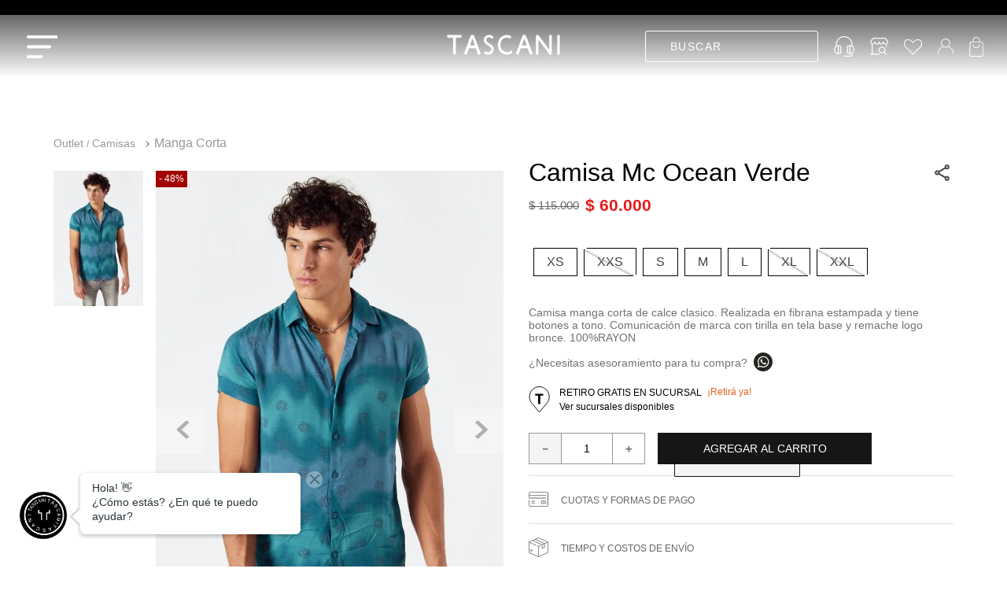

--- FILE ---
content_type: text/html; charset=utf-8
request_url: https://www.tascani.com.ar/camisa-ocean-verde/p
body_size: 134941
content:

<!DOCTYPE html>
  <html lang="es-AR">
  <head>
    <meta name="viewport" content="width=device-width, initial-scale=1">
    <meta name="generator" content="vtex.render-server@8.179.0">
    <meta charset='utf-8'>
    

    
<style id="critical" type="text/css">@charset "UTF-8";.border-box,a,aside,body,div,figure,form,h1,h2,html,input[type=text],li,nav,p,section,ul{box-sizing:border-box}.mr5{margin-right:1rem}.h-regular{height:2.5rem;box-sizing:border-box}.mw6{max-width:32rem}.fw3{font-weight:300}.tascanio-store-components-2-x-subscriberContainer .tascanio-store-components-2-x-form .tascanio-store-components-2-x-content .tascanio-store-components-2-x-submit .vtex-button{height:37px;width:100%;text-transform:capitalize;font-size:16px;background-color:#161616}.tascanio-store-components-2-x-subscriberContainer .tascanio-store-components-2-x-form .tascanio-store-components-2-x-content .tascanio-store-components-2-x-submit .vtex-button .vtex-button__label{height:40px}.tascanio-store-components-2-x-subscriberContainer .tascanio-store-components-2-x-form .tascanio-store-components-2-x-content{flex-direction:column}.vtex-product-specification-badges-0-x-groupContainer .vtex-product-specification-badges-0-x-badgeContainer .vtex-product-specification-badges-0-x-badgeText--se-puede-usar-lavandina:before{background-image:url(/arquivos/se-puede-usar-lavandina.png);width:25px;margin:auto}.vtex-product-specification-badges-0-x-groupContainer .vtex-product-specification-badges-0-x-badgeContainer .vtex-product-specification-badges-0-x-badgeText--se-puede-usar-lavandina:after{content:"Se puede usar lavandina"}.vtex-product-specification-badges-0-x-groupContainer .vtex-product-specification-badges-0-x-badgeContainer .vtex-product-specification-badges-0-x-badgeText--no-lavar-con-agua:before{background-image:url(/arquivos/no-lavar.png)}.vtex-product-specification-badges-0-x-groupContainer .vtex-product-specification-badges-0-x-badgeContainer .vtex-product-specification-badges-0-x-badgeText--no-lavar-con-agua:after{content:"No Lavar con agua"}.nl1{margin-left:-.125rem}.vtex-store-components-3-x-seeMoreButton{color:#444446;width:100%}aside,nav{display:block}.bg-white{background-color:#fff}.bg-emphasis{background-color:#161616}.br4{border-radius:1rem}.border-box,a,aside,body,div,html,input[type=text],li,nav,ul{box-sizing:border-box}.pa1{padding:.125rem}.nl2{margin-left:-.25rem}.ml3{margin-left:.5rem}.mh3{margin-left:.5rem;margin-right:.5rem}.h1{height:1rem}.h2{height:2rem}.near-black{color:#3f3f40}.c-on-emphasis{color:#fff}.t-mini{font-family:Fabriga,-apple-system,BlinkMacSystemFont,avenir next,avenir,helvetica neue,helvetica,ubuntu,roboto,noto,segoe ui,arial,sans-serif;font-weight:400;text-transform:none;letter-spacing:0}.t-mini{font-size:.75rem}.fw4{font-weight:400}.w1{width:1rem}@media screen and (min-width:40em){body{font-family:Fabriga,-apple-system,BlinkMacSystemFont,avenir next,avenir,helvetica neue,helvetica,ubuntu,roboto,noto,segoe ui,arial,sans-serif;font-weight:400;text-transform:none;letter-spacing:0}body{font-size:1rem}}@media screen and (min-width:80em){body{font-family:Fabriga,-apple-system,BlinkMacSystemFont,avenir next,avenir,helvetica neue,helvetica,ubuntu,roboto,noto,segoe ui,arial,sans-serif;font-weight:400;text-transform:none;letter-spacing:0}body{font-size:1rem}}aside,section{display:block}.border-box,a,aside,body,div,figure,h1,html,input[type=tel],input[type=text],p,section{box-sizing:border-box}.pt7{padding-top:2rem}.pb7{padding-bottom:2rem}.mb7{margin-bottom:2rem}.t-heading-4{font-family:Fabriga,-apple-system,BlinkMacSystemFont,avenir next,avenir,helvetica neue,helvetica,ubuntu,roboto,noto,segoe ui,arial,sans-serif;font-weight:400;text-transform:none;letter-spacing:0}.t-action{font-family:Fabriga,-apple-system,BlinkMacSystemFont,avenir next,avenir,helvetica neue,helvetica,ubuntu,roboto,noto,segoe ui,arial,sans-serif;font-weight:500;text-transform:uppercase;letter-spacing:0}@media screen and (min-width:64em){body{font-family:Fabriga,-apple-system,BlinkMacSystemFont,avenir next,avenir,helvetica neue,helvetica,ubuntu,roboto,noto,segoe ui,arial,sans-serif;font-weight:400;text-transform:none;letter-spacing:0}body{font-size:1rem}}.vtex-product-specification-badges-0-x-groupContainer .vtex-product-specification-badges-0-x-badgeContainer .vtex-product-specification-badges-0-x-badgeText--lavado-profesional:before{background-image:url(/arquivos/limpieza-profesional.png)}.vtex-product-specification-badges-0-x-groupContainer .vtex-product-specification-badges-0-x-badgeContainer .vtex-product-specification-badges-0-x-badgeText--lavado-profesional:after{content:"Lavado Profesional"}.border-box,a,aside,body,div,figure,h1,h2,h3,h4,html,input[type=tel],input[type=text],li,nav,p,section,ul{box-sizing:border-box}@media screen and (min-width:40em){.ph5-m{padding-left:1rem;padding-right:1rem}body{font-family:Fabriga,-apple-system,BlinkMacSystemFont,avenir next,avenir,helvetica neue,helvetica,ubuntu,roboto,noto,segoe ui,arial,sans-serif;font-weight:400;text-transform:none;letter-spacing:0}body{font-size:1rem}}.border-box,a,aside,body,div,figure,h1,h2,h4,html,input[type=tel],input[type=text],li,nav,p,section,ul{box-sizing:border-box}.vtex-store-components-3-x-diagonalCross{background-image:linear-gradient(to top right,transparent 44%,rgba(0,0,0,.3) 48%,currentColor 0,currentColor 52%,transparent 0)}.vtex-product-specification-badges-0-x-groupContainer .vtex-product-specification-badges-0-x-badgeContainer .vtex-product-specification-badges-0-x-badgeText--lavado-a-mano-a-una-temperatura-maxima-de-30:before{background-image:url(/arquivos/lavado-a-mano-a-una-temperatura-maxima-de-30.png);width:25px;margin:auto}.vtex-product-specification-badges-0-x-groupContainer .vtex-product-specification-badges-0-x-badgeContainer .vtex-product-specification-badges-0-x-badgeText--lavado-a-mano-a-una-temperatura-maxima-de-30:after{content:"Lavado a mano a una temperatura max. 30ºc."}button,html [type=button]{-webkit-appearance:button}[type=button]::-moz-focus-inner,button::-moz-focus-inner{border-style:none;padding:0}[type=button]:-moz-focusring,button:-moz-focusring{outline:ButtonText dotted 1px}.contain{background-size:contain!important}.bg-center{background-position:50%}.bg-center{background-repeat:no-repeat}.border-box,a,aside,body,div,h2,h4,html,input[type=text],li,nav,p,section,ul{box-sizing:border-box}.justify-around{justify-content:space-around}@media screen and (min-width:40em){.pl5-ns{padding-left:1rem}.w-80-ns{width:80%}.ph5-m{padding-left:1rem;padding-right:1rem}body{font-family:Fabriga,-apple-system,BlinkMacSystemFont,avenir next,avenir,helvetica neue,helvetica,ubuntu,roboto,noto,segoe ui,arial,sans-serif;font-weight:400;text-transform:none;letter-spacing:0}body{font-size:1rem}}.vtex-flex-layout-0-x-flexRow--title-related-products .vtex-rich-text-0-x-container--shelf-title{justify-content:center}.vtex-flex-layout-0-x-flexRow--title-related-products .vtex-rich-text-0-x-container--shelf-title .vtex-rich-text-0-x-wrapper--shelf-title{text-align:center}.vtex-flex-layout-0-x-flexRow--title-related-products .vtex-rich-text-0-x-container--shelf-title .vtex-rich-text-0-x-wrapper--shelf-title .vtex-rich-text-0-x-heading--shelf-title{font-size:22px;font-weight:700;color:#161616;margin-bottom:0}.vtex-flex-layout-0-x-flexRow--title-related-products .vtex-rich-text-0-x-container--shelf-title .vtex-rich-text-0-x-wrapper--shelf-title .vtex-rich-text-0-x-paragraph--shelf-title{font-size:14px;color:#161616;font-weight:400}.vtex-flex-layout-0-x-flexRow--related-products{width:95%;margin:0 auto}@media (min-width:64em){.vtex-flex-layout-0-x-flexRowContent--promise-desktop{max-width:710px;margin:0 auto}}.vtex-rich-text-0-x-paragraph--label-promise{display:flex;flex-direction:column;align-items:center;border:1px solid #333;padding:10px;width:152px;height:120px;font-weight:400;margin-bottom:10px;font-family:Arial,Helvetica,sans-serif;font-size:.875rem;text-align:center;color:#000;justify-content:center}.vtex-rich-text-0-x-paragraph--label-promise .vtex-rich-text-0-x-strong--label-promise{margin-top:auto}@media (min-width:64.0625rem){.vtex-rich-text-0-x-paragraph--label-promise{width:159px}}.vtex-rich-text-0-x-paragraph--installments:before{content:url(https://tascanio.vtexassets.com/assets/vtex.file-manager-graphql/images/9c4ff04c-37f1-4470-bde9-acb4b5a673cb___1c970bf9a0f6bee858dbfeef1fc62303.svg)}.vtex-rich-text-0-x-paragraph--sales-return:before{content:url(https://tascanio.vtexassets.com/assets/vtex.file-manager-graphql/images/0736f349-5c7d-41f0-8ebb-0ba69077f052___4296bb0ba2e0b9e46a43fed06de4f7e0.svg)}.vtex-rich-text-0-x-paragraph--delivery:before{content:"";background-image:url(https://tascanio.vtexassets.com/assets/vtex.file-manager-graphql/images/9712ee0c-a9ab-4ad6-94f0-1f280152db2f___89bee630e4f0eb9cb9aae96df6a09b25.svg);width:31px;height:30px;background-size:31px;background-repeat:no-repeat}.vtex-rich-text-0-x-paragraph--pick-up:before{content:"";background-image:url(/arquivos/assets_footer_ic-tienda.png);width:40px;height:40px;background-size:30px;background-repeat:no-repeat}.vtex-slider-layout-0-x-sliderLayoutContainer--promise-slider{padding-bottom:20px}@media (max-width:768px){.vtex-product-price-1-x-sellingPriceValue{font-size:14px}}.vtex-product-specification-badges-0-x-groupContainer .vtex-product-specification-badges-0-x-badgeContainer .vtex-product-specification-badges-0-x-badgeText--se-puede-secar-en-la-secadora:before{background-image:url(/arquivos/se-puede-secar-en-la-secadora.png);width:25px;margin:auto}.vtex-product-specification-badges-0-x-groupContainer .vtex-product-specification-badges-0-x-badgeContainer .vtex-product-specification-badges-0-x-badgeText--se-puede-secar-en-la-secadora:after{content:"Se puede secar en la secadora"}.vtex-product-specification-badges-0-x-groupContainer .vtex-product-specification-badges-0-x-badgeContainer .vtex-product-specification-badges-0-x-badgeText--no-se-puede-planchar:before{background-image:url(/arquivos/no-planchar.png)}.vtex-product-specification-badges-0-x-groupContainer .vtex-product-specification-badges-0-x-badgeContainer .vtex-product-specification-badges-0-x-badgeText--no-se-puede-planchar:after{content:"No se puede planchar"}html{line-height:1.15;-ms-text-size-adjust:100%;-webkit-text-size-adjust:100%}body{margin:0}aside,nav,section{display:block}h1{font-size:2em;margin:.67em 0}figure{display:block}figure{margin:1em 40px}a{background-color:transparent;-webkit-text-decoration-skip:objects}strong{font-weight:inherit;font-weight:bolder}img{border-style:none}svg:not(:root){overflow:hidden}button,input{font-family:sans-serif;font-size:100%;line-height:1.15;margin:0}button,input{overflow:visible}button{text-transform:none}[type=submit],button,html [type=button]{-webkit-appearance:button}[type=button]::-moz-focus-inner,[type=submit]::-moz-focus-inner,button::-moz-focus-inner{border-style:none;padding:0}[type=button]:-moz-focusring,[type=submit]:-moz-focusring,button:-moz-focusring{outline:ButtonText dotted 1px}::-webkit-file-upload-button{-webkit-appearance:button;font:inherit}[hidden]{display:none}.bg-base{background-color:#fff}.bg-action-primary{background-color:#0f3e99}.bg-disabled{background-color:#f2f4f5}.bg-muted-5{background-color:#f2f4f5}.bg-transparent{background-color:transparent}.ba{border-style:solid;border-width:1px}.bn{border-style:none;border-width:0}.b--action-primary{border-color:#0f3e99}.b--muted-2{border-color:#979899}.b--muted-4{border-color:#e3e4e6}.b--muted-5{border-color:#f2f4f5}.b--transparent{border-color:transparent}.br0{border-radius:0}.br2{border-radius:.25rem}.br3{border-radius:.5rem}.br--right{border-bottom-left-radius:0}.br--right{border-top-left-radius:0}.br--left{border-top-right-radius:0;border-bottom-right-radius:0}.b--solid{border-style:solid}.bw0{border-width:0}.bw1{border-width:.125rem}.br-0{border-right-width:0}.bl-0{border-left-width:0}.border-box,a,aside,body,div,figure,h1,h2,html,input[type=tel],input[type=text],li,nav,p,section,ul{box-sizing:border-box}.pa0{padding:0}.ma0{margin:0}.pl0{padding-left:0}.ml0{margin-left:0}.pr0{padding-right:0}.mr0{margin-right:0}.pt0{padding-top:0}.mt0{margin-top:0}.pb0{padding-bottom:0}.mb0{margin-bottom:0}.pv0{padding-top:0;padding-bottom:0}.mv0{margin-top:0;margin-bottom:0}.ma1{margin:.125rem}.mb1{margin-bottom:.125rem}.pv1{padding-top:.125rem;padding-bottom:.125rem}.mh1{margin-left:.125rem;margin-right:.125rem}.ma2{margin:.25rem}.pl2{padding-left:.25rem}.ml2{margin-left:.25rem}.pr2{padding-right:.25rem}.nr2{margin-right:-.25rem}.mt2{margin-top:.25rem}.mb2{margin-bottom:.25rem}.pv2{padding-top:.25rem;padding-bottom:.25rem}.ph2{padding-left:.25rem;padding-right:.25rem}.ma3{margin:.5rem}.nl3{margin-left:-.5rem}.pr3{padding-right:.5rem}.mr3{margin-right:.5rem}.mt3{margin-top:.5rem}.mb3{margin-bottom:.5rem}.pv3{padding-top:.5rem;padding-bottom:.5rem}.ph3{padding-left:.5rem;padding-right:.5rem}.pa4{padding:.75rem}.pl4{padding-left:.75rem}.mt4{margin-top:.75rem}.mb4{margin-bottom:.75rem}.pv4{padding-top:.75rem;padding-bottom:.75rem}.mv4{margin-top:.75rem;margin-bottom:.75rem}.ph4{padding-left:.75rem;padding-right:.75rem}.pl5{padding-left:1rem}.pr5{padding-right:1rem}.mt5{margin-top:1rem}.mb5{margin-bottom:1rem}.pv5{padding-top:1rem;padding-bottom:1rem}.ph5{padding-left:1rem;padding-right:1rem}.ph6{padding-left:1.5rem;padding-right:1.5rem}.mh6{margin-left:1.5rem;margin-right:1.5rem}.pl7{padding-left:2rem}.ml7{margin-left:2rem}.pr7{padding-right:2rem}.pv8{padding-top:3rem;padding-bottom:3rem}.mb9{margin-bottom:4rem}.top-0{top:0}.right-0{right:0}.bottom-0{bottom:0}.left-0{left:0}.absolute--fill{top:0;right:0;bottom:0;left:0}.dn{display:none}.di{display:inline}.db{display:block}.dib{display:inline-block}.flex{display:-webkit-box;display:flex}.inline-flex{display:-webkit-inline-box;display:inline-flex}.flex-none{-webkit-box-flex:0;flex:none}.flex-column{-webkit-box-orient:vertical;flex-direction:column}.flex-column,.flex-row{-webkit-box-direction:normal}.flex-row{-webkit-box-orient:horizontal;flex-direction:row}.flex-wrap{flex-wrap:wrap}.items-start{-webkit-box-align:start;align-items:flex-start}.items-end{-webkit-box-align:end;align-items:flex-end}.items-center{-webkit-box-align:center;align-items:center}.items-stretch{-webkit-box-align:stretch;align-items:stretch}.self-start{align-self:flex-start}.justify-start{-webkit-box-pack:start;justify-content:flex-start}.justify-end{-webkit-box-pack:end;justify-content:flex-end}.justify-center{-webkit-box-pack:center;justify-content:center}.justify-between{-webkit-box-pack:justify;justify-content:space-between}.order-0{-webkit-box-ordinal-group:1;order:0}.order-1{-webkit-box-ordinal-group:2;order:1}.order-2{-webkit-box-ordinal-group:3;order:2}.flex-grow-1{-webkit-box-flex:1;flex-grow:1}.fr{float:right}body,button,input{-webkit-font-smoothing:antialiased;-moz-osx-font-smoothing:grayscale}body,button,input{font-family:-apple-system,BlinkMacSystemFont,avenir next,avenir,helvetica neue,helvetica,ubuntu,roboto,noto,segoe ui,arial,sans-serif}.link{text-decoration:none}.list{list-style-type:none}.h-100{height:100%}.min-vh-100{min-height:100vh}.h-auto{height:auto}.h-small{height:2rem;box-sizing:border-box}.min-h-small{min-height:2rem;box-sizing:border-box}.min-h-regular{min-height:2.5rem;box-sizing:border-box}.h-large{height:3rem;box-sizing:border-box}.gray{color:#979899}.c-action-primary{color:#0f3e99}.c-disabled{color:#979899}.c-muted-1{color:#727273}.c-muted-2{color:#979899}.c-muted-5{color:#f2f4f5}.c-on-base{color:#3f3f40}.c-on-action-primary{color:#fff}.c-on-disabled{color:#979899}img{max-width:100%}.lh-solid{line-height:1}.lh-copy{line-height:1.5}.mw7{max-width:48rem}.mw8{max-width:64rem}.mw9{max-width:96rem}.dim{opacity:1}.o-100{opacity:1}.outline-0{outline:0}.overflow-hidden{overflow:hidden}.relative{position:relative}.absolute{position:absolute}.strike{text-decoration:line-through}.no-underline{text-decoration:none}.tl{text-align:left}.tc{text-align:center}.v-mid{vertical-align:middle}.f6{font-size:.875rem}.t-heading-4{font-size:1.5rem}.t-heading-4,.t-heading-5{font-family:Fabriga,-apple-system,BlinkMacSystemFont,avenir next,avenir,helvetica neue,helvetica,ubuntu,roboto,noto,segoe ui,arial,sans-serif;font-weight:400;text-transform:none;letter-spacing:0}.t-heading-5{font-size:1.25rem}.t-body,body{font-family:Fabriga,-apple-system,BlinkMacSystemFont,avenir next,avenir,helvetica neue,helvetica,ubuntu,roboto,noto,segoe ui,arial,sans-serif;font-weight:400;text-transform:none;letter-spacing:0}.t-body,body{font-size:1rem}.t-small{font-size:.875rem}.t-small{font-family:Fabriga,-apple-system,BlinkMacSystemFont,avenir next,avenir,helvetica neue,helvetica,ubuntu,roboto,noto,segoe ui,arial,sans-serif;font-weight:400;text-transform:none;letter-spacing:0}.t-action{font-size:1rem}.t-action,.t-action--small{font-family:Fabriga,-apple-system,BlinkMacSystemFont,avenir next,avenir,helvetica neue,helvetica,ubuntu,roboto,noto,segoe ui,arial,sans-serif;font-weight:500;text-transform:uppercase;letter-spacing:0}.t-action--small{font-size:.875rem}.b{font-weight:700}.fw5{font-weight:500}.center{margin-left:auto}.center{margin-right:auto}.nowrap{white-space:nowrap}.w3{width:4rem}.w-20{width:20%}.w-100{width:100%}.w-auto{width:auto}.z-1{z-index:1}.z-2{z-index:2}.z-999{z-index:999}@media screen and (min-width:20em){body{font-family:Fabriga,-apple-system,BlinkMacSystemFont,avenir next,avenir,helvetica neue,helvetica,ubuntu,roboto,noto,segoe ui,arial,sans-serif;font-weight:400;text-transform:none;letter-spacing:0}body{font-size:1rem}}@media screen and (min-width:40em){.pl5-ns{padding-left:1rem}.db-ns{display:block}.flex-ns{display:-webkit-box;display:flex}.justify-end-ns{-webkit-box-pack:end;justify-content:flex-end}.w-80-ns{width:80%}.ph5-m{padding-left:1rem;padding-right:1rem}body{font-family:Fabriga,-apple-system,BlinkMacSystemFont,avenir next,avenir,helvetica neue,helvetica,ubuntu,roboto,noto,segoe ui,arial,sans-serif;font-weight:400;text-transform:none;letter-spacing:0}body{font-size:1rem}}@media screen and (min-width:64em){.db-l{display:block}body{font-family:Fabriga,-apple-system,BlinkMacSystemFont,avenir next,avenir,helvetica neue,helvetica,ubuntu,roboto,noto,segoe ui,arial,sans-serif;font-weight:400;text-transform:none;letter-spacing:0}body{font-size:1rem}}@media screen and (min-width:80em){.ph2-xl{padding-left:.25rem;padding-right:.25rem}body{font-family:Fabriga,-apple-system,BlinkMacSystemFont,avenir next,avenir,helvetica neue,helvetica,ubuntu,roboto,noto,segoe ui,arial,sans-serif;font-weight:400;text-transform:none;letter-spacing:0}body{font-size:1rem}}@-webkit-keyframes vtex-render-runtime-8-x-slide{0%{transform:translate3d(-50%,0,0)}to{transform:translateZ(0)}}@keyframes vtex-render-runtime-8-x-slide{0%{transform:translate3d(-50%,0,0)}to{transform:translateZ(0)}}.vtex-render-runtime-8-x-slide{-webkit-animation:1.5s linear infinite vtex-render-runtime-8-x-slide;animation:1.5s linear infinite vtex-render-runtime-8-x-slide}.vtex-render-runtime-8-x-lazyload.lazyload{opacity:0}.vtex-flex-layout-0-x-stretchChildrenWidth{justify-content:center}.vtex-flex-layout-0-x-stretchChildrenWidth>:not(img){width:100%}.vtex-store-components-3-x-skuSelectorItem{font-size:90%;height:36px}.vtex-store-components-3-x-frameAround{bottom:-.25rem;top:-.25rem;left:-.25rem;right:-.25rem}@-webkit-keyframes vtex-styleguide-9-x-vtex-spinner-rotate{0%{transform:translateZ(0) rotate(0)}to{transform:translateZ(0) rotate(1turn)}}@keyframes vtex-styleguide-9-x-vtex-spinner-rotate{0%{transform:translateZ(0) rotate(0)}to{transform:translateZ(0) rotate(1turn)}}.vtex-styleguide-9-x-rotate{transform-origin:50% 50%;-webkit-animation:.5s linear infinite vtex-styleguide-9-x-vtex-spinner-rotate;animation:.5s linear infinite vtex-styleguide-9-x-vtex-spinner-rotate}.summasolutions-custom-top-header-0-x-container_top_header{overflow-x:hidden;position:relative;color:#fff;font-size:11px;padding:9.5px 10px;line-height:1;font-weight:500;letter-spacing:0;width:100%}.summasolutions-custom-top-header-0-x-container_top_header_items{display:flex;position:relative}.vtex-store-components-3-x-figure{margin:0}.vtex-store-components-3-x-carouselGaleryThumbs .swiper-slide{height:auto}.vtex-store-components-3-x-swiper-pagination{position:absolute;text-align:center;transform:translateZ(0);z-index:10}.swiper-container{margin-left:auto;margin-right:auto;position:relative;overflow:hidden;list-style:none;padding:0;z-index:1}.swiper-wrapper{position:relative;width:100%;height:100%;z-index:1;display:flex;box-sizing:content-box}.swiper-wrapper{transform:translateZ(0)}.swiper-slide{flex-shrink:0;width:100%;height:100%;position:relative}.w-20.w-20.w-20{width:20%}@media screen and (min-width:40em){.ml-20-ns{margin-left:20%}}.center-all{margin:auto}.border-box{box-sizing:border-box}.top-50{top:50%}.translate--50y{transform:translateY(-50%)}.vtex-styleguide-9-x-hideDecorators::-ms-clear{display:none}.vtex-styleguide-9-x-noAppearance{-webkit-appearance:none;-moz-appearance:none;appearance:none}::-webkit-input-placeholder{color:#979899}::-moz-placeholder{color:#979899}:-ms-input-placeholder{color:#979899}:-moz-placeholder{color:#979899}.vtex-store-components-3-x-sizeDesktop{max-width:150px;max-height:75px;min-width:120px}.vtex-store-components-3-x-searchBarContainer .vtex-input-prefix__group{height:38px}.vtex-store-components-3-x-searchBarContainer input{color:#727273;border-radius:1px}@media only screen and (max-width:49rem){.vtex-store-components-3-x-searchBarContainer input{box-shadow:none}}@media (max-width:690px){.vtex-search-result-3-x-galleryItem--search-grid--gridSpecial:nth-child(3),.vtex-search-result-3-x-galleryItem--search-grid--gridSpecial:nth-child(n+2):nth-child(5n+7){flex-basis:unset!important;grid-area:auto/auto/span 2/span 2;max-width:unset!important}}@media (min-width:691px){.vtex-search-result-3-x-galleryItem--search-grid--gridSpecial:nth-child(2){flex-basis:unset!important;grid-area:auto/auto/span 2/span 2;max-width:unset!important}.vtex-search-result-3-x-galleryItem--search-grid--gridSpecial:nth-child(n+2):nth-child(5n+7){flex-basis:unset!important;grid-area:auto/auto/span 2/span 2;max-width:unset!important}}@media screen and (max-width:39em){.summasolutions-custom-top-header-0-x-container_top_header{padding:10px 4px}}.vtex-flex-layout-0-x-flexRowContent--simulator-container>:first-child{display:block}.vtex-flex-layout-0-x-flexRow--product-breadcrumb{width:90%;margin:4rem auto 0}@media (max-width:680px){.vtex-flex-layout-0-x-flexRow--product-breadcrumb{display:none}}.vtex-flex-layout-0-x-flexRow--product-breadcrumb .vtex-breadcrumb-1-x-container .vtex-breadcrumb-1-x-homeLink{display:none}.vtex-flex-layout-0-x-flexRow--product-breadcrumb .vtex-breadcrumb-1-x-container .vtex-breadcrumb-1-x-arrow--1{font-size:12px;padding-left:0;padding-right:0}.vtex-flex-layout-0-x-flexRow--product-breadcrumb .vtex-breadcrumb-1-x-container .vtex-breadcrumb-1-x-arrow--1:after{content:"/"}.vtex-flex-layout-0-x-flexRow--product-breadcrumb .vtex-breadcrumb-1-x-container .vtex-breadcrumb-1-x-arrow--1 .vtex-breadcrumb-1-x-link--1{padding-left:0;font-size:14px}.vtex-flex-layout-0-x-flexRow--product-breadcrumb .vtex-breadcrumb-1-x-container .vtex-breadcrumb-1-x-arrow--1 .vtex-breadcrumb-1-x-caretIcon{display:none}.vtex-flex-layout-0-x-flexRow--product-breadcrumb .vtex-breadcrumb-1-x-container .vtex-breadcrumb-1-x-arrow--2{font-size:14px;padding-left:0}.vtex-flex-layout-0-x-flexRow--product-breadcrumb .vtex-breadcrumb-1-x-container .vtex-breadcrumb-1-x-arrow--2 .vtex-breadcrumb-1-x-caretIcon{display:none}.vtex-flex-layout-0-x-flexRow--product-breadcrumb .vtex-breadcrumb-1-x-container .vtex-breadcrumb-1-x-term,.vtex-flex-layout-0-x-flexRow--product-breadcrumb .vtex-breadcrumb-1-x-container .vtex-breadcrumb-1-x-termArrow{display:none}.vtex-flex-layout-0-x-flexRow--main-container-pdp{width:90%;margin:0 auto}@media (max-width:680px){.vtex-flex-layout-0-x-flexRow--main-container-pdp{width:100%;border-top:1px solid #ddd}}.vtex-flex-layout-0-x-flexRow--main-container-pdp .vtex-flex-layout-0-x-flexCol--pdp-left-info{margin-top:1rem}.vtex-flex-layout-0-x-flexRow--main-container-pdp .vtex-flex-layout-0-x-flexCol--pdp-left-info .vtex-stack-layout-0-x-stackContainer--product-stack .vtex-stack-layout-0-x-stackItem--product-stack{left:calc(20% + 1rem)}@media (max-width:680px){.vtex-flex-layout-0-x-flexRow--main-container-pdp .vtex-flex-layout-0-x-flexCol--pdp-left-info .vtex-stack-layout-0-x-stackContainer--product-stack .vtex-stack-layout-0-x-stackItem--product-stack{left:0}}.vtex-flex-layout-0-x-flexRow--main-container-pdp .vtex-flex-layout-0-x-flexCol--pdp-left-info .vtex-stack-layout-0-x-stackContainer--product-stack .vtex-stack-layout-0-x-stackItem--product-stack--pdp .vtex-product-price-1-x-savings--pdp{display:block;padding:4px;background-color:#a20300;color:#fff;font-size:.75rem}.vtex-flex-layout-0-x-flexRow--main-container-pdp .vtex-flex-layout-0-x-flexCol--pdp-left-info .vtex-store-components-3-x-productImageTag--product-image--main{object-position:left;max-width:100%;max-height:100%!important}@media (max-width:680px){.vtex-flex-layout-0-x-flexRow--main-container-pdp .vtex-flex-layout-0-x-flexCol--pdp-right-info{margin-left:0!important;width:95%}}.vtex-flex-layout-0-x-flexRow--main-container-pdp .vtex-flex-layout-0-x-flexRow--product-name .vtex-store-components-3-x-productNameContainer{font-size:32px;font-family:Arial,Helvetica,sans-serif}.vtex-flex-layout-0-x-flexRow--main-container-pdp .vtex-flex-layout-0-x-flexRow--product-name .vtex-store-components-3-x-productNameContainer .vtex-store-components-3-x-productBrand:last-child{display:none}@media (max-width:680px){.vtex-flex-layout-0-x-flexRow--main-container-pdp .vtex-flex-layout-0-x-flexRow--product-name .vtex-store-components-3-x-productNameContainer{font-size:28px;margin-top:1rem}}.vtex-flex-layout-0-x-flexRow--main-container-pdp .vtex-flex-layout-0-x-flexRow--producto-descripcion .vtex-flex-layout-0-x-flexRowContent--producto-descripcion{margin-bottom:0;font-size:14px;font-family:Arial,Helvetica,sans-serif}.vtex-flex-layout-0-x-flexRow--main-container-pdp .vtex-flex-layout-0-x-flexCol--pdp-right-info .vtex-flex-layout-0-x-flexRow--selling-price .vtex-product-price-1-x-currencyContainer--sellingb{color:#161616;font-size:21px;font-weight:700}.vtex-flex-layout-0-x-flexRow--main-container-pdp .vtex-flex-layout-0-x-flexCol--pdp-right-info .vtex-flex-layout-0-x-flexRow--selling-price .vtex-product-price-1-x-sellingPrice--hasListPrice .vtex-product-price-1-x-currencyContainer--sellingb{color:#e81919}.vtex-flex-layout-0-x-flexRow--main-container-pdp .vtex-flex-layout-0-x-flexCol--pdp-right-info .vtex-flex-layout-0-x-flexRowContent--selling-price{align-items:center}.vtex-flex-layout-0-x-flexRow--main-container-pdp .vtex-flex-layout-0-x-flexRow--sku__selector .vtex-store-components-3-x-skuSelectorSubcontainer--talle{margin:0}.vtex-flex-layout-0-x-flexRow--main-container-pdp .vtex-flex-layout-0-x-flexRow--sku__selector .vtex-store-components-3-x-skuSelectorName{display:none}.vtex-flex-layout-0-x-flexRow--main-container-pdp .vtex-flex-layout-0-x-flexRow--sku__selector .vtex-store-components-3-x-skuSelectorInternalBox{border-color:#000;border-radius:0}.vtex-flex-layout-0-x-flexRow--main-container-pdp .vtex-flex-layout-0-x-flexRow--sku__selector .vtex-store-components-3-x-skuSelectorOptionsList{margin-left:0}@media screen and (max-width:40rem){.vtex-flex-layout-0-x-flexRow--main-container-pdp .vtex-flex-layout-0-x-flexRow--quantity-buy{position:fixed;bottom:0;width:100%;left:0;z-index:999;right:0;padding-left:21px;box-shadow:6px -2px 5px 0 rgba(0,0,0,.19);height:75px;background:#fff}}@media (max-width:680px){.vtex-flex-layout-0-x-flexRow--main-container-pdp .vtex-flex-layout-0-x-flexRow--quantity-buy .vtex-flex-layout-0-x-flexRowContent--quantity-buy{margin-bottom:0}}.vtex-flex-layout-0-x-flexRow--main-container-pdp .vtex-flex-layout-0-x-flexRow--quantity-buy .vtex-product-quantity-1-x-quantitySelectorContainer--pdp{margin-right:1rem;position:relative}.vtex-flex-layout-0-x-flexRow--main-container-pdp .vtex-flex-layout-0-x-flexRow--quantity-buy .vtex-product-quantity-1-x-quantitySelectorContainer--pdp .vtex-numeric-stepper__input{height:40px;border:1px solid #969696;border-left:0;border-right:0}@media screen and (max-width:40rem){.vtex-flex-layout-0-x-flexRow--main-container-pdp .vtex-flex-layout-0-x-flexRow--quantity-buy .vtex-product-quantity-1-x-quantitySelectorContainer--pdp .vtex-numeric-stepper__input{width:25px!important}}.vtex-flex-layout-0-x-flexRow--main-container-pdp .vtex-flex-layout-0-x-flexRow--quantity-buy .vtex-product-quantity-1-x-quantitySelectorContainer--pdp .vtex-numeric-stepper__plus-button{height:40px;border-top-right-radius:0;border-bottom-right-radius:0;border:1px solid #969696}@media screen and (max-width:40rem){.vtex-flex-layout-0-x-flexRow--main-container-pdp .vtex-flex-layout-0-x-flexRow--quantity-buy .vtex-product-quantity-1-x-quantitySelectorContainer--pdp .vtex-numeric-stepper__plus-button{width:25px!important}}.vtex-flex-layout-0-x-flexRow--main-container-pdp .vtex-flex-layout-0-x-flexRow--quantity-buy .vtex-product-quantity-1-x-quantitySelectorContainer--pdp .vtex-numeric-stepper__plus-button .vtex-numeric-stepper__plus-button__text{color:#666}.vtex-flex-layout-0-x-flexRow--main-container-pdp .vtex-flex-layout-0-x-flexRow--quantity-buy .vtex-product-quantity-1-x-quantitySelectorContainer--pdp .vtex-numeric-stepper__minus-button{height:40px;border-top-left-radius:0;border-bottom-left-radius:0;border:1px solid #969696}@media screen and (max-width:40rem){.vtex-flex-layout-0-x-flexRow--main-container-pdp .vtex-flex-layout-0-x-flexRow--quantity-buy .vtex-product-quantity-1-x-quantitySelectorContainer--pdp .vtex-numeric-stepper__minus-button{width:25px!important}}.vtex-flex-layout-0-x-flexRow--main-container-pdp .vtex-flex-layout-0-x-flexRow--quantity-buy .vtex-product-quantity-1-x-quantitySelectorContainer--pdp .vtex-numeric-stepper__minus-button .vtex-numeric-stepper__minus-button__text{color:#666}.vtex-flex-layout-0-x-flexRow--main-container-pdp .vtex-flex-layout-0-x-flexRow--quantity-buy .vtex-button{background:#161616;border-radius:0;height:40px;width:272px}@media (max-width:680px){.vtex-flex-layout-0-x-flexRow--main-container-pdp .vtex-flex-layout-0-x-flexRow--quantity-buy .vtex-button{width:260px}}.vtex-flex-layout-0-x-flexRow--main-container-pdp .vtex-flex-layout-0-x-flexRow--quantity-buy .vtex-button .vtex-button__label{height:40px;font-size:14px}@media (max-width:680px){.vtex-flex-layout-0-x-flexRow--main-container-pdp .vtex-flex-layout-0-x-flexRow--quantity-buy .vtex-button .vtex-button__label{font-size:12px}}.vtex-flex-layout-0-x-flexRow--main-container-pdp .vtex-flex-layout-0-x-flexRow--product-resume .vtex-flex-layout-0-x-flexRow--info-product-resume .vtex-disclosure-layout-1-x-trigger--question{border-top:1px solid #ddd}.vtex-flex-layout-0-x-flexRow--main-container-pdp .vtex-flex-layout-0-x-flexRow--product-resume .vtex-flex-layout-0-x-flexRow--info-product-resume .vtex-disclosure-layout-1-x-trigger--question .vtex-rich-text-0-x-container--question1{height:60px}.vtex-flex-layout-0-x-flexRow--main-container-pdp .vtex-flex-layout-0-x-flexRow--product-resume .vtex-flex-layout-0-x-flexRow--info-product-resume .vtex-disclosure-layout-1-x-trigger--question .vtex-rich-text-0-x-container--question1 .vtex-rich-text-0-x-wrapper--question1{display:inherit;margin-top:10px}.vtex-flex-layout-0-x-flexRow--main-container-pdp .vtex-flex-layout-0-x-flexRow--product-resume .vtex-flex-layout-0-x-flexRow--info-product-resume .vtex-disclosure-layout-1-x-trigger--question .vtex-rich-text-0-x-container--question1 .vtex-rich-text-0-x-wrapper--question1:before{content:"";display:flex;width:25px;height:25px;background-image:url(https://tascanio.vtexassets.com/assets/vtex.file-manager-graphql/images/610b5ec7-71d8-46e6-a524-5655b786184f___fbd697eef1312c0794e52741250cd401.svg);background-repeat:no-repeat;margin-top:10px}.vtex-flex-layout-0-x-flexRow--main-container-pdp .vtex-flex-layout-0-x-flexRow--product-resume .vtex-flex-layout-0-x-flexRow--info-product-resume .vtex-disclosure-layout-1-x-trigger--question .vtex-rich-text-0-x-container--question1 .vtex-rich-text-0-x-paragraph--question1{font-size:12px;color:#666;font-family:Arial,Helvetica,sans-serif;margin-left:1rem}.vtex-flex-layout-0-x-flexRow--main-container-pdp .vtex-flex-layout-0-x-flexRow--product-resume .vtex-flex-layout-0-x-flexRow--info-product-resume .vtex-disclosure-layout-1-x-trigger--question .vtex-rich-text-0-x-container--question2{height:60px}.vtex-flex-layout-0-x-flexRow--main-container-pdp .vtex-flex-layout-0-x-flexRow--product-resume .vtex-flex-layout-0-x-flexRow--info-product-resume .vtex-disclosure-layout-1-x-trigger--question .vtex-rich-text-0-x-container--question2 .vtex-rich-text-0-x-wrapper--question2{display:inherit;margin-top:10px}.vtex-flex-layout-0-x-flexRow--main-container-pdp .vtex-flex-layout-0-x-flexRow--product-resume .vtex-flex-layout-0-x-flexRow--info-product-resume .vtex-disclosure-layout-1-x-trigger--question .vtex-rich-text-0-x-container--question2 .vtex-rich-text-0-x-wrapper--question2:before{content:"";display:flex;width:25px;height:25px;background-image:url(https://tascanio.vtexassets.com/assets/vtex.file-manager-graphql/images/1c435b30-0581-4692-a742-5884c3046024___7ad1b95edda9c078445f666aec3b7c79.svg);background-repeat:no-repeat;margin-top:7px}.vtex-flex-layout-0-x-flexRow--main-container-pdp .vtex-flex-layout-0-x-flexRow--product-resume .vtex-flex-layout-0-x-flexRow--info-product-resume .vtex-disclosure-layout-1-x-trigger--question .vtex-rich-text-0-x-container--question2 .vtex-rich-text-0-x-paragraph--question2{font-size:12px;color:#666;font-family:Arial,Helvetica,sans-serif;margin-left:1rem}.vtex-flex-layout-0-x-flexRow--main-container-pdp .vtex-flex-layout-0-x-flexRow--product-resume .vtex-flex-layout-0-x-flexRow--info-product-resume .vtex-disclosure-layout-1-x-trigger--question .vtex-rich-text-0-x-container--question3{height:60px}.vtex-flex-layout-0-x-flexRow--main-container-pdp .vtex-flex-layout-0-x-flexRow--product-resume .vtex-flex-layout-0-x-flexRow--info-product-resume .vtex-disclosure-layout-1-x-trigger--question .vtex-rich-text-0-x-container--question3 .vtex-rich-text-0-x-wrapper--question3{display:inherit;margin-top:10px}.vtex-flex-layout-0-x-flexRow--main-container-pdp .vtex-flex-layout-0-x-flexRow--product-resume .vtex-flex-layout-0-x-flexRow--info-product-resume .vtex-disclosure-layout-1-x-trigger--question .vtex-rich-text-0-x-container--question3 .vtex-rich-text-0-x-wrapper--question3:before{content:"";display:flex;width:25px;height:25px;background-image:url(https://tascanio.vtexassets.com/assets/vtex.file-manager-graphql/images/f2ae6f36-b348-4fce-a0de-aa8f444eb3d2___e78710dce9d49703c7d8afaac4934ee9.svg);background-repeat:no-repeat;margin-top:7px}.vtex-flex-layout-0-x-flexRow--main-container-pdp .vtex-flex-layout-0-x-flexRow--product-resume .vtex-flex-layout-0-x-flexRow--info-product-resume .vtex-disclosure-layout-1-x-trigger--question .vtex-rich-text-0-x-container--question3 .vtex-rich-text-0-x-paragraph--question3{font-size:12px;color:#666;font-family:Arial,Helvetica,sans-serif;margin-left:1rem}.vtex-flex-layout-0-x-flexRow--main-container-pdp .vtex-flex-layout-0-x-flexRow--product-resume .vtex-flex-layout-0-x-flexRow--info-product-resume .vtex-disclosure-layout-1-x-trigger--question .vtex-rich-text-0-x-container--question5{height:60px;border-bottom:1px solid #ddd}.vtex-flex-layout-0-x-flexRow--main-container-pdp .vtex-flex-layout-0-x-flexRow--product-resume .vtex-flex-layout-0-x-flexRow--info-product-resume .vtex-disclosure-layout-1-x-trigger--question .vtex-rich-text-0-x-container--question5 .vtex-rich-text-0-x-wrapper--question5{display:inherit;margin-top:10px}.vtex-flex-layout-0-x-flexRow--main-container-pdp .vtex-flex-layout-0-x-flexRow--product-resume .vtex-flex-layout-0-x-flexRow--info-product-resume .vtex-disclosure-layout-1-x-trigger--question .vtex-rich-text-0-x-container--question5 .vtex-rich-text-0-x-wrapper--question5:before{content:"";display:flex;width:25px;height:25px;background-image:url(https://tascanio.vtexassets.com/assets/vtex.file-manager-graphql/images/92d971e7-2d57-4648-a003-d9702a56a810___7283aca917e81cdb2dd835408f302573.svg);background-repeat:no-repeat;margin-top:11px}.vtex-flex-layout-0-x-flexRow--main-container-pdp .vtex-flex-layout-0-x-flexRow--product-resume .vtex-flex-layout-0-x-flexRow--info-product-resume .vtex-disclosure-layout-1-x-trigger--question .vtex-rich-text-0-x-container--question5 .vtex-rich-text-0-x-paragraph--question5{font-size:12px;color:#666;font-family:Arial,Helvetica,sans-serif;margin-left:1rem}.vtex-flex-layout-0-x-flexRow--main-container-pdp .vtex-flex-layout-0-x-flexRow--product-resume .vtex-flex-layout-0-x-flexRow--info-product-resume .vtex-disclosure-layout-1-x-content--answer .vtex-rich-text-0-x-wrapper--answer1{font-size:12px;color:#666;font-family:Arial,Helvetica,sans-serif}.vtex-flex-layout-0-x-flexRow--main-container-pdp .vtex-flex-layout-0-x-flexRow--product-resume .vtex-flex-layout-0-x-flexRow--info-product-resume .vtex-disclosure-layout-1-x-content--answer .vtex-rich-text-0-x-wrapper--answer1 .vtex-rich-text-0-x-list--answer1{padding-left:15px}.vtex-flex-layout-0-x-flexRow--main-container-pdp .vtex-flex-layout-0-x-flexRow--product-resume .vtex-flex-layout-0-x-flexRow--info-product-resume .vtex-disclosure-layout-1-x-content--hidden{display:none}.vtex-flex-layout-0-x-flexRowContent--product-name,.vtex-flex-layout-0-x-flexRowContent--wrapper-button-wpp{align-items:center}@media screen and (max-width:39rem){.vtex-flex-layout-0-x-flexRowContent--quantity-buy .vtex-product-quantity-1-x-availableQuantityContainer{display:none}}.vtex-flex-layout-0-x-flexRow--star-reviews{display:none}.vtex-flex-layout-0-x-flexRow--header-row{max-width:1920px;width:100%;padding:0 20px;margin:0 auto}@media screen and (max-width:1024px){.vtex-flex-layout-0-x-flexRow--header-row{padding:0}}.vtex-flex-layout-0-x-flexRow--header-row{background:linear-gradient(180deg,rgba(0,0,0,.6),transparent)}.vtex-flex-layout-0-x-flexRow--header-row .vtex-flex-layout-0-x-flexRowContent--header-row{height:80px;justify-content:space-between}@media screen and (max-width:1024px){.vtex-flex-layout-0-x-flexRow--header-row .vtex-flex-layout-0-x-flexRowContent--header-row{padding:0 10px;display:flex}}.vtex-flex-layout-0-x-flexRow--header-row .vtex-flex-layout-0-x-flexRowContent--header-row .vtex-flex-layout-0-x-flexCol--header-col-1 .vtex-flex-layout-0-x-flexColChild--header-col-1 .vtex-flex-layout-0-x-flexRow--menu-row-desktop .vtex-flex-layout-0-x-flexRowContent--menu-row-desktop .vtex-store-drawer-0-x-openIconContainer--drawer-desktop:after{content:"";width:41px;height:29px;display:flex;background:url(https://tascanio.vtexassets.com/assets/vtex.file-manager-graphql/images/bf9c5a49-d0cd-45e5-8851-2f738e697c5c___da1ecbf1a90f769f2d9fbe84393ae403.svg)}.vtex-flex-layout-0-x-flexRow--header-row .vtex-flex-layout-0-x-flexRowContent--header-row .vtex-flex-layout-0-x-flexCol--header-col-1 .vtex-flex-layout-0-x-flexColChild--header-col-1 .vtex-flex-layout-0-x-flexRow--menu-row-desktop .vtex-flex-layout-0-x-flexRowContent--menu-row-desktop .vtex-store-drawer-0-x-openIconContainer--drawer-desktop .vtex-store-drawer-0-x-menuIcon--drawer-desktop{display:none}@media screen and (max-width:1024px){.vtex-flex-layout-0-x-flexRow--header-row .vtex-flex-layout-0-x-flexRowContent--header-row .vtex-flex-layout-0-x-flexCol--header-col-2{align-items:flex-start}}.vtex-flex-layout-0-x-flexRow--header-row .vtex-flex-layout-0-x-flexRowContent--header-row .vtex-flex-layout-0-x-flexCol--header-col-2 .vtex-flex-layout-0-x-flexColChild--header-col-2 .vtex-store-components-3-x-logoLink{display:block}@media screen and (max-width:1024px){.vtex-flex-layout-0-x-flexRow--header-row .vtex-flex-layout-0-x-flexRowContent--header-row .vtex-flex-layout-0-x-flexCol--header-col-2 .vtex-flex-layout-0-x-flexColChild--header-col-2 .vtex-store-components-3-x-logoLink{height:50px}}.vtex-flex-layout-0-x-flexRow--header-row .vtex-flex-layout-0-x-flexRowContent--header-row .vtex-flex-layout-0-x-flexCol--header-col-2 .vtex-flex-layout-0-x-flexColChild--header-col-2 .vtex-store-components-3-x-logoLink .vtex-store-components-3-x-logoContainer{padding:0;max-height:50px;height:50px}@media screen and (max-width:1024px){.vtex-flex-layout-0-x-flexRow--header-row .vtex-flex-layout-0-x-flexRowContent--header-row .vtex-flex-layout-0-x-flexCol--header-col-2 .vtex-flex-layout-0-x-flexColChild--header-col-2 .vtex-store-components-3-x-logoLink .vtex-store-components-3-x-logoContainer{max-width:120px;display:flex;justify-content:center;align-items:center}}@media screen and (max-width:1024px){.vtex-flex-layout-0-x-flexRow--header-row .vtex-flex-layout-0-x-flexRowContent--header-row .vtex-flex-layout-0-x-flexCol--header-col-2 .vtex-flex-layout-0-x-flexColChild--header-col-2 .vtex-store-components-3-x-logoLink .vtex-store-components-3-x-logoContainer .vtex-store-components-3-x-logoImage{width:120px}}@media screen and (max-width:1024px){.vtex-flex-layout-0-x-flexRow--header-row .vtex-flex-layout-0-x-flexRowContent--header-row .vtex-flex-layout-0-x-flexCol--header-col-3{flex-direction:row;justify-content:flex-end}}@media screen and (max-width:1024px){.vtex-flex-layout-0-x-flexRow--header-row .vtex-flex-layout-0-x-flexRowContent--header-row .vtex-flex-layout-0-x-flexCol--header-col-3 .vtex-flex-layout-0-x-flexColChild--header-col-3{display:flex;align-items:center;justify-content:center;width:31px}.vtex-flex-layout-0-x-flexRow--header-row .vtex-flex-layout-0-x-flexRowContent--header-row .vtex-flex-layout-0-x-flexCol--header-col-3 .vtex-flex-layout-0-x-flexColChild--header-col-3 .vtex-flex-layout-0-x-flexCol{align-items:center;justify-content:center}.vtex-flex-layout-0-x-flexRow--header-row .vtex-flex-layout-0-x-flexRowContent--header-row .vtex-flex-layout-0-x-flexCol--header-col-3 .vtex-flex-layout-0-x-flexColChild--header-col-3 .vtex-flex-layout-0-x-flexCol .vtex-flex-layout-0-x-flexColChild{display:flex;justify-content:center}}.vtex-flex-layout-0-x-flexRow--header-row .vtex-flex-layout-0-x-flexRowContent--header-row .vtex-flex-layout-0-x-flexCol--header-col-3 .vtex-flex-layout-0-x-flexRowContent--header-row-3{height:50px}@media screen and (max-width:1024px){.vtex-flex-layout-0-x-flexRow--header-row .vtex-flex-layout-0-x-flexRowContent--header-row .vtex-flex-layout-0-x-flexCol--header-col-3 .vtex-flex-layout-0-x-flexRowContent--header-row-3{display:flex}}.vtex-flex-layout-0-x-flexRow--header-row .vtex-flex-layout-0-x-flexRowContent--header-row .vtex-flex-layout-0-x-flexCol--contact{justify-content:center;padding:0 10px}@media screen and (max-width:1024px){.vtex-flex-layout-0-x-flexRow--header-row .vtex-flex-layout-0-x-flexRowContent--header-row .vtex-flex-layout-0-x-flexCol--contact{padding:0 5px}}.vtex-flex-layout-0-x-flexRow--header-row .vtex-flex-layout-0-x-flexRowContent--header-row .vtex-flex-layout-0-x-flexCol--contact .vtex-flex-layout-0-x-flexColChild--contact{background:url(https://tascanio.vtexassets.com/assets/vtex.file-manager-graphql/images/c9b1610c-4147-4c7e-80e4-70876f8db11c___a0d595b16bcef1e3dc96434b08da09b9.svg);width:26px;height:26px;background-position:50%;background-size:contain;background-repeat:no-repeat}.vtex-flex-layout-0-x-flexRow--header-row .vtex-flex-layout-0-x-flexRowContent--header-row .vtex-flex-layout-0-x-flexCol--contact .vtex-flex-layout-0-x-flexColChild--contact .vtex-menu-2-x-styledLinkContainer{margin:0!important;padding:0!important}.vtex-flex-layout-0-x-flexRow--header-row .vtex-flex-layout-0-x-flexRowContent--header-row .vtex-flex-layout-0-x-flexCol--contact .vtex-flex-layout-0-x-flexColChild--contact .vtex-menu-2-x-styledLinkContainer .vtex-menu-2-x-styledLink{display:block;width:26px;height:26px}.vtex-flex-layout-0-x-flexRow--header-row .vtex-flex-layout-0-x-flexRowContent--header-row .vtex-flex-layout-0-x-flexCol--locales{justify-content:center;padding:0 10px}@media screen and (max-width:1024px){.vtex-flex-layout-0-x-flexRow--header-row .vtex-flex-layout-0-x-flexRowContent--header-row .vtex-flex-layout-0-x-flexCol--locales{padding:0 5px}}.vtex-flex-layout-0-x-flexRow--header-row .vtex-flex-layout-0-x-flexRowContent--header-row .vtex-flex-layout-0-x-flexCol--locales .vtex-flex-layout-0-x-flexColChild--locales{background:url(https://tascanio.vtexassets.com/assets/vtex.file-manager-graphql/images/267f6ed9-aa53-4e58-bb38-e885ded0068e___97feec54d234a7c08d3fa32122107619.svg);width:23px;height:23px;background-position:50%;background-size:contain;background-repeat:no-repeat}.vtex-flex-layout-0-x-flexRow--header-row .vtex-flex-layout-0-x-flexRowContent--header-row .vtex-flex-layout-0-x-flexCol--locales .vtex-flex-layout-0-x-flexColChild--locales .vtex-menu-2-x-styledLinkContainer{margin:0!important;padding:0!important}.vtex-flex-layout-0-x-flexRow--header-row .vtex-flex-layout-0-x-flexRowContent--header-row .vtex-flex-layout-0-x-flexCol--locales .vtex-flex-layout-0-x-flexColChild--locales .vtex-menu-2-x-styledLinkContainer .vtex-menu-2-x-styledLink{display:block;width:23px;height:23px}.vtex-flex-layout-0-x-flexRow--header-row .vtex-flex-layout-0-x-flexRowContent--header-row .vtex-flex-layout-0-x-flexCol--wishlist{justify-content:center;padding:0 10px}@media screen and (max-width:1024px){.vtex-flex-layout-0-x-flexRow--header-row .vtex-flex-layout-0-x-flexRowContent--header-row .vtex-flex-layout-0-x-flexCol--wishlist{padding:0 5px}}.vtex-flex-layout-0-x-flexRow--header-row .vtex-flex-layout-0-x-flexRowContent--header-row .vtex-flex-layout-0-x-flexCol--wishlist .vtex-flex-layout-0-x-flexColChild--wishlist{background:url(https://tascanio.vtexassets.com/assets/vtex.file-manager-graphql/images/45f06283-5191-4b9b-9edf-279477952fe3___3b71d9d14ee720cb5acd7a0611f99120.svg);width:23px;height:23px;background-position:50%;background-size:contain;background-repeat:no-repeat}.vtex-flex-layout-0-x-flexRow--header-row .vtex-flex-layout-0-x-flexRowContent--header-row .vtex-flex-layout-0-x-flexCol--wishlist .vtex-flex-layout-0-x-flexColChild--wishlist .vtex-menu-2-x-styledLinkContainer{margin:0!important;padding:0!important}.vtex-flex-layout-0-x-flexRow--header-row .vtex-flex-layout-0-x-flexRowContent--header-row .vtex-flex-layout-0-x-flexCol--wishlist .vtex-flex-layout-0-x-flexColChild--wishlist .vtex-menu-2-x-styledLinkContainer .vtex-menu-2-x-styledLink{display:block;width:23px;height:23px}.vtex-flex-layout-0-x-flexRow--header-row .vtex-flex-layout-0-x-flexRowContent--header-row .vtex-flex-layout-0-x-flexCol--search-bar{padding:0;width:max-content;margin-right:10px}@media screen and (max-width:1024px){.vtex-flex-layout-0-x-flexRow--header-row .vtex-flex-layout-0-x-flexRowContent--header-row .vtex-flex-layout-0-x-flexCol--search-bar{width:160px}}.vtex-flex-layout-0-x-flexRow--header-row .vtex-flex-layout-0-x-flexRowContent--header-row .vtex-flex-layout-0-x-flexCol--search-bar .vtex-store-components-3-x-searchBarContainer{padding:0;display:flex;align-items:center;height:50px}.vtex-flex-layout-0-x-flexRow--header-row .vtex-flex-layout-0-x-flexRowContent--header-row .vtex-flex-layout-0-x-flexCol--search-bar .vtex-store-components-3-x-searchBarContainer .vtex-store-components-3-x-autoCompleteOuterContainer .vtex-input-prefix__group{display:flex;align-items:center;padding:10px 15px;border:1px solid #fff;border-radius:3px;height:40px;box-sizing:border-box}.vtex-flex-layout-0-x-flexRow--header-row .vtex-flex-layout-0-x-flexRowContent--header-row .vtex-flex-layout-0-x-flexCol--search-bar .vtex-store-components-3-x-searchBarContainer .vtex-store-components-3-x-autoCompleteOuterContainer .vtex-input-prefix__group .vtex-input__suffix{display:none}.vtex-flex-layout-0-x-flexRow--header-row .vtex-flex-layout-0-x-flexRowContent--header-row .vtex-flex-layout-0-x-flexCol--search-bar .vtex-store-components-3-x-searchBarContainer .vtex-store-components-3-x-autoCompleteOuterContainer .vtex-input-prefix__group .vtex-styleguide-9-x-input{font-weight:400;font-size:14px;line-height:17px;color:#fff;background:0 0}@media (max-width:700px){.vtex-flex-layout-0-x-flexRow--header-row .vtex-flex-layout-0-x-flexRowContent--header-row{background-color:transparent}}.vtex-flex-layout-0-x-flexRow--content-cuidados-pdp{opacity:1;animation-name:vtex-flex-layout-0-x-tab;animation-duration:.5s}.vtex-flex-layout-0-x-flexColChild--pdp-data__shipping-simulator{display:flex;justify-content:flex-start;align-items:center;margin-left:5px;margin-right:.5rem;position:relative}@media screen and (max-width:640px){.vtex-flex-layout-0-x-flexColChild--pdp-data__shipping-simulator{margin-left:0}}@media screen and (max-width:640px){.vtex-flex-layout-0-x-flexColChild--pdp-data__shipping-simulator .vtex-flex-layout-0-x-flexRowContent--pickup-point-trigger{display:flex;flex-direction:row}.vtex-flex-layout-0-x-flexColChild--pdp-data__shipping-simulator .vtex-flex-layout-0-x-flexRowContent--pickup-point-trigger .vtex-flex-layout-0-x-stretchChildrenWidth:first-child{margin-right:8px!important}}.vtex-flex-layout-0-x-flexColChild--pdp-data__shipping-simulator .vtex-flex-layout-0-x-flexRowContent--pickup-point-trigger .vtex-flex-layout-0-x-stretchChildrenWidth{width:auto!important}.vtex-flex-layout-0-x-flexColChild--pdp-data__shipping-simulator .vtex-flex-layout-0-x-flexRowContent--pickup-point-trigger .vtex-flex-layout-0-x-stretchChildrenWidth:first-child{margin-right:.75rem;margin-left:-5px}.vtex-button{border:none}.vtex-button .vtex-button__label{height:50px;padding:0 10px!important}@media screen and (max-width:1024px){.vtex-button .vtex-button__label{padding:0 5px!important}}.vtex-button .vtex-button__label :first-child{margin:0}.vtex-button .vtex-button__label .vtex-login-2-x-profileIcon{background:url(https://tascanio.vtexassets.com/assets/vtex.file-manager-graphql/images/cda7bb91-346f-4a44-8531-34c86a8b4657___9fb3f55f864f74f54f295635f7a1b4dc.svg);width:20px;height:20px;background-size:20px 20px;background-position:50%;background-repeat:no-repeat;outline:0;color:transparent}.vtex-button .vtex-button__label .vtex-login-2-x-label{display:none}.vtex-minicart-2-x-minicartWrapperContainer .vtex-minicart-2-x-minicartContainer .vtex-minicart-2-x-openIconContainer{padding:0}.vtex-minicart-2-x-minicartWrapperContainer .vtex-minicart-2-x-minicartContainer .vtex-minicart-2-x-openIconContainer .vtex-button .vtex-button__label .vtex-minicart-2-x-minicartIconContainer{background:url(https://tascanio.vtexassets.com/assets/vtex.file-manager-graphql/images/97123f64-b5a0-4f83-af02-5166e02a083d___c77957fd42ffb21761d00abde8d7d6ab.svg);width:18px;height:25px;background-size:cover;background-position:50%}.vtex-minicart-2-x-minicartWrapperContainer .vtex-minicart-2-x-minicartContainer .vtex-minicart-2-x-openIconContainer .vtex-button .vtex-button__label .vtex-minicart-2-x-minicartIconContainer .vtex-minicart-2-x-cartIcon{color:transparent}@media (max-width:768px){.vtex-product-price-1-x-listPrice{padding-right:4px!important}}.vtex-product-price-1-x-listPrice .vtex-product-price-1-x-listPriceValue{font-size:14.73px;font-weight:300;color:#666!important}@media (max-width:768px){.vtex-product-price-1-x-listPrice .vtex-product-price-1-x-listPriceValue,.vtex-product-price-1-x-sellingPriceValue{font-size:14px}}.vtex-product-price-1-x-sellingPrice--hasListPrice .vtex-product-price-1-x-sellingPriceValue .vtex-product-price-1-x-currencyContainer{font-size:20px;font-weight:600;color:#e81919}@media (max-width:768px){.vtex-product-price-1-x-sellingPrice--hasListPrice .vtex-product-price-1-x-sellingPriceValue .vtex-product-price-1-x-currencyContainer{font-size:14px}}.vtex-product-quantity-1-x-availableQuantityContainer{color:#e81919;font-size:20px;font-weight:700}.vtex-product-specification-badges-0-x-groupContainer{display:inline-flex;flex-wrap:wrap;flex-direction:row;align-items:baseline;justify-content:center}.vtex-product-specification-badges-0-x-groupContainer .vtex-product-specification-badges-0-x-badgeContainer{max-width:160px;display:flex;flex-direction:column;padding:5px}.vtex-product-specification-badges-0-x-groupContainer .vtex-product-specification-badges-0-x-badgeContainer .vtex-product-specification-badges-0-x-badgeText{font-size:0}.vtex-product-specification-badges-0-x-groupContainer .vtex-product-specification-badges-0-x-badgeContainer .vtex-product-specification-badges-0-x-badgeText:before{content:"";width:100%;height:50px;display:flex;background-position:50%;background-size:contain;background-repeat:no-repeat}.vtex-product-specification-badges-0-x-groupContainer .vtex-product-specification-badges-0-x-badgeContainer .vtex-product-specification-badges-0-x-badgeText:after{max-width:95px;text-align:center;color:#9c9c9c;font-size:12px}.vtex-product-specification-badges-0-x-groupContainer .vtex-product-specification-badges-0-x-badgeContainer .vtex-product-specification-badges-0-x-badgeText--temperatura-maxima-de-lavado-30:before{background-image:url(/arquivos/lavar-maquina.png)}.vtex-product-specification-badges-0-x-groupContainer .vtex-product-specification-badges-0-x-badgeContainer .vtex-product-specification-badges-0-x-badgeText--temperatura-maxima-de-lavado-30:after{content:"Lavar a maquina max. 30ºc."}.vtex-product-specification-badges-0-x-groupContainer .vtex-product-specification-badges-0-x-badgeContainer .vtex-product-specification-badges-0-x-badgeText--no-se-puede-secar-en-la-secadora:before{background-image:url(/arquivos/no-se-puede-secar-en-la-secadora.png);width:25px;margin:auto}.vtex-product-specification-badges-0-x-groupContainer .vtex-product-specification-badges-0-x-badgeContainer .vtex-product-specification-badges-0-x-badgeText--no-se-puede-secar-en-la-secadora:after{content:"No se puede secar en la secadora"}.vtex-product-specification-badges-0-x-groupContainer .vtex-product-specification-badges-0-x-badgeContainer .vtex-product-specification-badges-0-x-badgeText--planchar-a-temperatura-baja-maximo-110c:before{background-image:url(/arquivos/planchado-temp-baja.png)}.vtex-product-specification-badges-0-x-groupContainer .vtex-product-specification-badges-0-x-badgeContainer .vtex-product-specification-badges-0-x-badgeText--planchar-a-temperatura-baja-maximo-110c:after{content:"Planchar a temperatura baja. Máximo 110°C"}.vtex-product-specification-badges-0-x-groupContainer .vtex-product-specification-badges-0-x-badgeContainer .vtex-product-specification-badges-0-x-badgeText--no-se-puede-usar-lavandina:before{background-image:url(/arquivos/no-se-puede-usar-lavandina.png);width:25px;margin:auto}.vtex-product-specification-badges-0-x-groupContainer .vtex-product-specification-badges-0-x-badgeContainer .vtex-product-specification-badges-0-x-badgeText--no-se-puede-usar-lavandina:after{content:"No se puede usar lavandina"}@media (max-width:700px){.vtex-product-price-1-x-sellingPrice--sellingb{transform:translate(0)}}.vtex-product-price-1-x-sellingPrice--sellingb--hasListPrice{transform:translateX(0)}.vtex-rich-text-0-x-paragraph--label-help{color:#727273;font-size:.875rem;font-family:Arial,Helvetica,sans-serif}.vtex-rich-text-0-x-paragraph--title-reviews{margin:0;font-weight:600}.vtex-rich-text-0-x-paragraph--cta-reviews{margin:10px 0;background-color:#000;padding:12px 16px;color:#fff;font-size:.75rem;font-weight:600;text-align:center}.vtex-rich-text-0-x-wrapper--cta-reviews{width:100%}@media screen and (min-width:64.0625rem){.vtex-rich-text-0-x-wrapper--cta-reviews{max-width:435px}}.vtex-rich-text-0-x-container--pickup-point-description{display:flex}.vtex-rich-text-0-x-container--pickup-point-description .vtex-rich-text-0-x-paragraph--pickup-point-description{font-size:12px}.vtex-rich-text-0-x-container--pickup-point-description .vtex-rich-text-0-x-paragraph--pickup-point-description:last-child{text-decoration:none}.vtex-rich-text-0-x-container--pickup-point-description:after{content:"¡Retirá ya!";color:#e35e1f;margin-left:7px;font-size:12px;margin-top:2px}.vtex-rich-text-0-x-paragraph--pickup-point-description{margin:0;padding:0}.vtex-rich-text-0-x-paragraph--pickup-point-description{font-size:13px;color:#000}@media screen and (max-width:640px){.vtex-rich-text-0-x-paragraph--pickup-point-description{font-size:.7rem}}.vtex-store-components-3-x-caretIcon{padding-left:.5rem}.vtex-store-components-3-x-swiperCaretNext--product-image,.vtex-store-components-3-x-swiperCaretPrev--product-image{color:#161616}.vtex-store-components-3-x-swiperCaret--product-image{background-color:#fff;opacity:.3;padding:15px}.vtex-store-components-3-x-shippingContainer{width:31.25rem;display:flex;gap:0 10px;align-items:center;flex-direction:column}@media screen and (max-width:640px){.vtex-store-components-3-x-shippingContainer{width:100%}}.vtex-store-components-3-x-shippingContainer .vtex-button{font-size:.8rem;font-weight:700;border-radius:1px;background:#f2f4f5;border:1px solid #151515;height:40px;position:absolute;width:160px;right:0;top:40px}@media screen and (min-width:40rem){.vtex-store-components-3-x-shippingContainer .vtex-button{width:150px}}@media screen and (min-width:64.0625rem){.vtex-store-components-3-x-shippingContainer .vtex-button{width:160px;left:180px}}.vtex-store-components-3-x-shippingContainer .vtex-button .vtex-button__label{color:#151515;padding-top:.25em!important;padding-bottom:.32em!important;height:unset}@media screen and (max-width:640px){.vtex-store-components-3-x-imageElement--shipping-icon{width:26px!important}}.vtex-store-components-3-x-shareLabel{display:none}.vtex-store-components-3-x-shareSocialButton--whatsapp{background-image:url(/arquivos/icon-share-pdp.svg);background-size:25px;width:25px;height:25px;opacity:.7}.vtex-store-components-3-x-shareSocialButton--whatsapp svg{display:none}.vtex-store-drawer-0-x-openIconContainer--reviews-trigger{padding:0}</style>
<script>"use strict";!function(){var e=!!window.location.search.includes("__debugCriticalCSS")&&new URLSearchParams(window.location.search).get("__debugCriticalCSS"),t=new Set,n=-1,r=!1,i=null;function a(){if(e){for(var t=new Array("[critical]:"),n=0;n<arguments.length;n++)t[n+1]=arguments[n];console.log.apply(console,t)}}function o(e){var t=e&&document.getElementById(e);t&&(a("hydrating",e),t.removeAttribute("as"),t.setAttribute("type","text/css"),t.setAttribute("rel","stylesheet"))}function c(){l.then(_)}function _(){r||(a("Applying uncritical for",n,"styles: ",t),Array.from(t).sort((function(e,t){if(!e)return-1;if(!t)return 1;var n=e.replace("${UNCRITICAL_ID}_",""),r=t.replace("${UNCRITICAL_ID}_","");return Number(n)-Number(r)})).forEach(e=>{setTimeout(()=>{o(e)},1)}),r=!0,i())}window.__CRITICAL__UNCRITICAL_APPLIED__=new Promise((function(e){i=function(){a("uncritical applied"),e()}}));var l=new Promise((function(t){if(!document.querySelector("style#critical"))return t();window.__CRITICAL__RAISE_UNCRITICAL_EVENT__=t,"manual"!==e&&setTimeout(c,1e4)}));"manual"===e&&(window.__CRITICAL__applyAfterEvent=c,window.__CRITICAL__applyStyleById=o),window.__CRITICAL__RENDER_8_REGISTER__=function(i,_="error"){var l="loaded"===_?i:null;n<0&&function(){var e=document.getElementsByClassName("vtex_io_uncritical_css");n=0;for(var t=0;t<e.length;t++){var r=e[t];r.media&&!matchMedia(r.media).matches||(n+=1)}}(),t.has(l)||(t.add(l),!0===r?(a("Late hydration",l),o(l)):t.size===n&&"manual"!==e&&c())}}();</script>
<link rel="preload" href="https://tascanio.vtexassets.com/_v/public/assets/v1/bundle/css/asset.min.css?v=3&files=theme,tascanio.store-theme@6.2.5$style.common,tascanio.store-theme@6.2.5$style.small,tascanio.store-theme@6.2.5$style.notsmall,tascanio.store-theme@6.2.5$style.large,tascanio.store-theme@6.2.5$style.xlarge&files=fonts,989db2448f309bfdd99b513f37c84b8f5794d2b5&files=npm,animate.css@3.7.0/animate.min.css&files=react~vtex.render-runtime@8.136.1,common&files=react~vtex.store-components@3.178.5,Container,SKUSelector,2,ProductImages,Share,ShippingSimulator,Logo,DiscountBadge,ProductDescription,4,SearchBar,3&files=react~vtex.styleguide@9.146.16,0,15,Spinner,1,NumericStepper,Tooltip,29,27&files=react~vtex.flex-layout@0.21.5,0&files=react~vtex.admin-pages@4.59.0,HighlightOverlay&files=react~vtex.rich-text@0.16.1,index&files=react~vtex.slider@0.8.3,0&files=react~vtex.shelf@1.49.0,0&files=react~tascanio.custom-price-without-tax@0.0.1,CustomPricesWithoutTaxes&files=react~tascanio.store-components@2.0.3,letmeknow,ShippingSimulator&files=react~vtex.wish-list@1.18.2,AddProductBtn&files=react~tascanio.highlights@0.0.3,0&files=react~vtex.modal-layout@0.14.2,0,ModalHeader&files=react~summasolutions.custom-top-header@0.0.4,ConfigurableText&files=react~vtex.address-form@4.28.0,25&files=react~tascanio.reviews-and-ratings@0.0.2,ReviewsCustom&files=react~vtex.reviews-and-ratings@3.20.1,0&files=react~vtex.product-summary@2.91.1,ProductSummaryImage,ProductSummaryPrice&files=react~tascanio.sku-custom-modal@0.0.52,SKUSelectorCustom&files=react~tascanio.color-picker@0.0.5,RelatedProducts&files=react~vtex.login@2.69.1,1&files=react~vtex.minicart@2.68.0,Minicart&files=react~tascanio.store-theme@6.2.5,0&files=react~vtex.search@2.18.8,Autocomplete&files=overrides,vtex.product-list@0.37.5$overrides,tascanio.kit-look@0.0.2$overrides,vtex.minicart@2.68.0$overrides,tascanio.store-theme@6.2.5$overrides,tascanio.store-theme@6.2.5$fonts&workspace=master" as="style" crossorigin  class="vtex_io_uncritical_css" id="uncritical_style_0" onload="this.onload=null;window.__CRITICAL__RENDER_8_REGISTER__(this.id, 'loaded')" onerror="this.onerror=null;handleCSSFallback();setTimeout(function(){window.__CRITICAL__RENDER_8_REGISTER__(this.id, 'error')}, 300);"/>
<noscript id="styles_base">
<link rel="stylesheet" type="text/css" href="https://tascanio.vtexassets.com/_v/public/assets/v1/bundle/css/asset.min.css?v=3&files=theme,tascanio.store-theme@6.2.5$style.common,tascanio.store-theme@6.2.5$style.small,tascanio.store-theme@6.2.5$style.notsmall,tascanio.store-theme@6.2.5$style.large,tascanio.store-theme@6.2.5$style.xlarge&files=fonts,989db2448f309bfdd99b513f37c84b8f5794d2b5&files=npm,animate.css@3.7.0/animate.min.css&files=react~vtex.render-runtime@8.136.1,common&files=react~vtex.store-components@3.178.5,Container,SKUSelector,2,ProductImages,Share,ShippingSimulator,Logo,DiscountBadge,ProductDescription,4,SearchBar,3&files=react~vtex.styleguide@9.146.16,0,15,Spinner,1,NumericStepper,Tooltip,29,27&files=react~vtex.flex-layout@0.21.5,0&files=react~vtex.admin-pages@4.59.0,HighlightOverlay&files=react~vtex.rich-text@0.16.1,index&files=react~vtex.slider@0.8.3,0&files=react~vtex.shelf@1.49.0,0&files=react~tascanio.custom-price-without-tax@0.0.1,CustomPricesWithoutTaxes&files=react~tascanio.store-components@2.0.3,letmeknow,ShippingSimulator&files=react~vtex.wish-list@1.18.2,AddProductBtn&files=react~tascanio.highlights@0.0.3,0&files=react~vtex.modal-layout@0.14.2,0,ModalHeader&files=react~summasolutions.custom-top-header@0.0.4,ConfigurableText&files=react~vtex.address-form@4.28.0,25&files=react~tascanio.reviews-and-ratings@0.0.2,ReviewsCustom&files=react~vtex.reviews-and-ratings@3.20.1,0&files=react~vtex.product-summary@2.91.1,ProductSummaryImage,ProductSummaryPrice&files=react~tascanio.sku-custom-modal@0.0.52,SKUSelectorCustom&files=react~tascanio.color-picker@0.0.5,RelatedProducts&files=react~vtex.login@2.69.1,1&files=react~vtex.minicart@2.68.0,Minicart&files=react~tascanio.store-theme@6.2.5,0&files=react~vtex.search@2.18.8,Autocomplete&files=overrides,vtex.product-list@0.37.5$overrides,tascanio.kit-look@0.0.2$overrides,vtex.minicart@2.68.0$overrides,tascanio.store-theme@6.2.5$overrides,tascanio.store-theme@6.2.5$fonts&workspace=master"  id="styles_bundled"  crossorigin onerror="this.onerror=null;handleCSSFallback()"/></noscript>
<noscript id="styles_overrides"></noscript>

<template id="stylesFallback">
  

<link rel="stylesheet" type="text/css" href="https://tascanio.vtexassets.com/_v/public/vtex.styles-graphql/v1/style/tascanio.store-theme@6.2.5$style.common.min.css?v=1&workspace=master"  id="style_link_common" class="style_link" crossorigin />
<link rel="stylesheet" type="text/css" href="https://tascanio.vtexassets.com/_v/public/vtex.styles-graphql/v1/style/tascanio.store-theme@6.2.5$style.small.min.css?v=1&workspace=master" media="screen and (min-width: 20em)" id="style_link_small" class="style_link" crossorigin />
<link rel="stylesheet" type="text/css" href="https://tascanio.vtexassets.com/_v/public/vtex.styles-graphql/v1/style/tascanio.store-theme@6.2.5$style.notsmall.min.css?v=1&workspace=master" media="screen and (min-width: 40em)" id="style_link_notsmall" class="style_link" crossorigin />
<link rel="stylesheet" type="text/css" href="https://tascanio.vtexassets.com/_v/public/vtex.styles-graphql/v1/style/tascanio.store-theme@6.2.5$style.large.min.css?v=1&workspace=master" media="screen and (min-width: 64em)" id="style_link_large" class="style_link" crossorigin />
<link rel="stylesheet" type="text/css" href="https://tascanio.vtexassets.com/_v/public/vtex.styles-graphql/v1/style/tascanio.store-theme@6.2.5$style.xlarge.min.css?v=1&workspace=master" media="screen and (min-width: 80em)" id="style_link_xlarge" class="style_link" crossorigin />
<link rel="stylesheet" type="text/css" href="https://tascanio.vtexassets.com/_v/public/vtex.styles-graphql/v1/fonts/989db2448f309bfdd99b513f37c84b8f5794d2b5?v=1&workspace=master"  id="fonts_link"  crossorigin />
<link rel="preload" type="text/css" href="https://tascanio.vtexassets.com/_v/public/assets/v1/npm/animate.css@3.7.0/animate.min.css?workspace=master"    crossorigin  as="style" onload="this.onload=null;this.rel='stylesheet'" />
<noscript><link rel="stylesheet" type="text/css" href="https://tascanio.vtexassets.com/_v/public/assets/v1/npm/animate.css@3.7.0/animate.min.css?workspace=master"    crossorigin /></noscript>
<link rel="stylesheet" type="text/css" href="https://tascanio.vtexassets.com/_v/public/assets/v1/published/vtex.render-runtime@8.136.1/public/react/common.min.css?workspace=master"    crossorigin />
<link rel="stylesheet" type="text/css" href="https://tascanio.vtexassets.com/_v/public/assets/v1/published/vtex.store-components@3.178.5/public/react/Container.min.css?workspace=master"    crossorigin />
<link rel="stylesheet" type="text/css" href="https://tascanio.vtexassets.com/_v/public/assets/v1/published/vtex.styleguide@9.146.16/public/react/0.min.css?workspace=master"    crossorigin />
<link rel="stylesheet" type="text/css" href="https://tascanio.vtexassets.com/_v/public/assets/v1/published/vtex.flex-layout@0.21.5/public/react/0.min.css?workspace=master"    crossorigin />
<link rel="stylesheet" type="text/css" href="https://tascanio.vtexassets.com/_v/public/assets/v1/published/vtex.admin-pages@4.59.0/public/react/HighlightOverlay.min.css?workspace=master"    crossorigin />
<link rel="stylesheet" type="text/css" href="https://tascanio.vtexassets.com/_v/public/assets/v1/published/vtex.rich-text@0.16.1/public/react/index.min.css?workspace=master"    crossorigin />
<link rel="stylesheet" type="text/css" href="https://tascanio.vtexassets.com/_v/public/assets/v1/published/vtex.slider@0.8.3/public/react/0.min.css?workspace=master"    crossorigin />
<link rel="stylesheet" type="text/css" href="https://tascanio.vtexassets.com/_v/public/assets/v1/published/vtex.shelf@1.49.0/public/react/0.min.css?workspace=master"    crossorigin />
<link rel="stylesheet" type="text/css" href="https://tascanio.vtexassets.com/_v/public/assets/v1/published/tascanio.custom-price-without-tax@0.0.1/public/react/CustomPricesWithoutTaxes.min.css?workspace=master"    crossorigin />
<link rel="stylesheet" type="text/css" href="https://tascanio.vtexassets.com/_v/public/assets/v1/published/vtex.styleguide@9.146.16/public/react/15.min.css?workspace=master"    crossorigin />
<link rel="stylesheet" type="text/css" href="https://tascanio.vtexassets.com/_v/public/assets/v1/published/vtex.store-components@3.178.5/public/react/SKUSelector.min.css?workspace=master"    crossorigin />
<link rel="stylesheet" type="text/css" href="https://tascanio.vtexassets.com/_v/public/assets/v1/published/vtex.styleguide@9.146.16/public/react/Spinner.min.css?workspace=master"    crossorigin />
<link rel="stylesheet" type="text/css" href="https://tascanio.vtexassets.com/_v/public/assets/v1/published/vtex.styleguide@9.146.16/public/react/1.min.css?workspace=master"    crossorigin />
<link rel="stylesheet" type="text/css" href="https://tascanio.vtexassets.com/_v/public/assets/v1/published/tascanio.store-components@2.0.3/public/react/letmeknow.min.css?workspace=master"    crossorigin />
<link rel="stylesheet" type="text/css" href="https://tascanio.vtexassets.com/_v/public/assets/v1/published/vtex.wish-list@1.18.2/public/react/AddProductBtn.min.css?workspace=master"    crossorigin />
<link rel="stylesheet" type="text/css" href="https://tascanio.vtexassets.com/_v/public/assets/v1/published/tascanio.highlights@0.0.3/public/react/0.min.css?workspace=master"    crossorigin />
<link rel="stylesheet" type="text/css" href="https://tascanio.vtexassets.com/_v/public/assets/v1/published/vtex.modal-layout@0.14.2/public/react/0.min.css?workspace=master"    crossorigin />
<link rel="stylesheet" type="text/css" href="https://tascanio.vtexassets.com/_v/public/assets/v1/published/summasolutions.custom-top-header@0.0.4/public/react/ConfigurableText.min.css?workspace=master"    crossorigin />
<link rel="stylesheet" type="text/css" href="https://tascanio.vtexassets.com/_v/public/assets/v1/published/vtex.store-components@3.178.5/public/react/2.min.css?workspace=master"    crossorigin />
<link rel="stylesheet" type="text/css" href="https://tascanio.vtexassets.com/_v/public/assets/v1/published/vtex.store-components@3.178.5/public/react/ProductImages.min.css?workspace=master"    crossorigin />
<link rel="stylesheet" type="text/css" href="https://tascanio.vtexassets.com/_v/public/assets/v1/published/vtex.store-components@3.178.5/public/react/Share.min.css?workspace=master"    crossorigin />
<link rel="stylesheet" type="text/css" href="https://tascanio.vtexassets.com/_v/public/assets/v1/published/vtex.address-form@4.28.0/public/react/25.min.css?workspace=master"    crossorigin />
<link rel="stylesheet" type="text/css" href="https://tascanio.vtexassets.com/_v/public/assets/v1/published/vtex.store-components@3.178.5/public/react/ShippingSimulator.min.css?workspace=master"    crossorigin />
<link rel="stylesheet" type="text/css" href="https://tascanio.vtexassets.com/_v/public/assets/v1/published/vtex.styleguide@9.146.16/public/react/NumericStepper.min.css?workspace=master"    crossorigin />
<link rel="stylesheet" type="text/css" href="https://tascanio.vtexassets.com/_v/public/assets/v1/published/vtex.styleguide@9.146.16/public/react/Tooltip.min.css?workspace=master"    crossorigin />
<link rel="stylesheet" type="text/css" href="https://tascanio.vtexassets.com/_v/public/assets/v1/published/tascanio.reviews-and-ratings@0.0.2/public/react/ReviewsCustom.min.css?workspace=master"    crossorigin />
<link rel="stylesheet" type="text/css" href="https://tascanio.vtexassets.com/_v/public/assets/v1/published/vtex.modal-layout@0.14.2/public/react/ModalHeader.min.css?workspace=master"    crossorigin />
<link rel="stylesheet" type="text/css" href="https://tascanio.vtexassets.com/_v/public/assets/v1/published/vtex.store-components@3.178.5/public/react/Logo.min.css?workspace=master"    crossorigin />
<link rel="stylesheet" type="text/css" href="https://tascanio.vtexassets.com/_v/public/assets/v1/published/tascanio.store-components@2.0.3/public/react/ShippingSimulator.min.css?workspace=master"    crossorigin />
<link rel="stylesheet" type="text/css" href="https://tascanio.vtexassets.com/_v/public/assets/v1/published/vtex.reviews-and-ratings@3.20.1/public/react/0.min.css?workspace=master"    crossorigin />
<link rel="stylesheet" type="text/css" href="https://tascanio.vtexassets.com/_v/public/assets/v1/published/vtex.styleguide@9.146.16/public/react/29.min.css?workspace=master"    crossorigin />
<link rel="stylesheet" type="text/css" href="https://tascanio.vtexassets.com/_v/public/assets/v1/published/vtex.store-components@3.178.5/public/react/DiscountBadge.min.css?workspace=master"    crossorigin />
<link rel="stylesheet" type="text/css" href="https://tascanio.vtexassets.com/_v/public/assets/v1/published/vtex.product-summary@2.91.1/public/react/ProductSummaryImage.min.css?workspace=master"    crossorigin />
<link rel="stylesheet" type="text/css" href="https://tascanio.vtexassets.com/_v/public/assets/v1/published/tascanio.sku-custom-modal@0.0.52/public/react/SKUSelectorCustom.min.css?workspace=master"    crossorigin />
<link rel="stylesheet" type="text/css" href="https://tascanio.vtexassets.com/_v/public/assets/v1/published/vtex.store-components@3.178.5/public/react/ProductDescription.min.css?workspace=master"    crossorigin />
<link rel="stylesheet" type="text/css" href="https://tascanio.vtexassets.com/_v/public/assets/v1/published/vtex.styleguide@9.146.16/public/react/27.min.css?workspace=master"    crossorigin />
<link rel="stylesheet" type="text/css" href="https://tascanio.vtexassets.com/_v/public/assets/v1/published/tascanio.color-picker@0.0.5/public/react/RelatedProducts.min.css?workspace=master"    crossorigin />
<link rel="stylesheet" type="text/css" href="https://tascanio.vtexassets.com/_v/public/assets/v1/published/vtex.store-components@3.178.5/public/react/4.min.css?workspace=master"    crossorigin />
<link rel="stylesheet" type="text/css" href="https://tascanio.vtexassets.com/_v/public/assets/v1/published/vtex.store-components@3.178.5/public/react/SearchBar.min.css?workspace=master"    crossorigin />
<link rel="stylesheet" type="text/css" href="https://tascanio.vtexassets.com/_v/public/assets/v1/published/vtex.login@2.69.1/public/react/1.min.css?workspace=master"    crossorigin />
<link rel="stylesheet" type="text/css" href="https://tascanio.vtexassets.com/_v/public/assets/v1/published/vtex.minicart@2.68.0/public/react/Minicart.min.css?workspace=master"    crossorigin />
<link rel="stylesheet" type="text/css" href="https://tascanio.vtexassets.com/_v/public/assets/v1/published/tascanio.store-theme@6.2.5/public/react/0.min.css?workspace=master"    crossorigin />
<link rel="stylesheet" type="text/css" href="https://tascanio.vtexassets.com/_v/public/assets/v1/published/vtex.search@2.18.8/public/react/Autocomplete.min.css?workspace=master"    crossorigin />
<link rel="stylesheet" type="text/css" href="https://tascanio.vtexassets.com/_v/public/assets/v1/published/vtex.store-components@3.178.5/public/react/3.min.css?workspace=master"    crossorigin />
<link rel="stylesheet" type="text/css" href="https://tascanio.vtexassets.com/_v/public/assets/v1/published/vtex.product-summary@2.91.1/public/react/ProductSummaryPrice.min.css?workspace=master"    crossorigin />
<noscript id="styles_overrides"></noscript>

<link rel="stylesheet" type="text/css" href="https://tascanio.vtexassets.com/_v/public/vtex.styles-graphql/v1/overrides/vtex.product-list@0.37.5$overrides.css?v=1&workspace=master"  id="override_link_0" class="override_link" crossorigin />
<link rel="stylesheet" type="text/css" href="https://tascanio.vtexassets.com/_v/public/vtex.styles-graphql/v1/overrides/tascanio.kit-look@0.0.2$overrides.css?v=1&workspace=master"  id="override_link_1" class="override_link" crossorigin />
<link rel="stylesheet" type="text/css" href="https://tascanio.vtexassets.com/_v/public/vtex.styles-graphql/v1/overrides/vtex.minicart@2.68.0$overrides.css?v=1&workspace=master"  id="override_link_2" class="override_link" crossorigin />
<link rel="stylesheet" type="text/css" href="https://tascanio.vtexassets.com/_v/public/vtex.styles-graphql/v1/overrides/tascanio.store-theme@6.2.5$overrides.css?v=1&workspace=master"  id="override_link_3" class="override_link" crossorigin />
<link rel="stylesheet" type="text/css" href="https://tascanio.vtexassets.com/_v/public/vtex.styles-graphql/v1/overrides/tascanio.store-theme@6.2.5$fonts.css?v=1&workspace=master"  id="override_link_4" class="override_link" crossorigin />

</template>
<script>
  function handleCSSFallback() {
    var fallbackTemplate = document.querySelector('template#stylesFallback');
    var fallbackContent = fallbackTemplate.content.cloneNode(true);
    document.head.appendChild(fallbackContent);
  }
</script>


    <!--pixel:start:connectif.connectif-->
<!-- Connectif tracking code -->
<!-- Check README.md before modify this-->
<script type="text/javascript" async>!function(){var e="05620cf3-ee9a-4f16-935c-0e9aea6c4003",t="true",n="https%3A%2F%2Fcdn.connectif.cloud%2Fam2%2Fclient-script%2F05620cf3-ee9a-4f16-935c-0e9aea6c4003",s="true",i,c,s,n,e;window.cnUseOrderGroupId="false",!n||"true"!==t||"true"!==s&&s||(i=window,c="cn",s=decodeURIComponent(n),i["ConnectifObject"]=c,i[c]=i[c]||function(){(i[c].q=i[c].q||[]).push(arguments)},n=document.createElement("script"),n.type="text/javascript",n.async=!0,n.src=s,n.id="__cn_client_script_"+e,e=document.getElementsByTagName("script")[0],e.parentNode.insertBefore(n,e))}()</script>
<!-- end Connectif tracking code -->

<!--pixel:end:connectif.connectif-->

    <!--pixel:start:vtex.google-tag-manager-->
<script >
  (function() {
    var gtmId = "GTM-MP9VR48";
    var sendGA4EventsValue = "true"
    var sendGA4Events = sendGA4EventsValue == 'true'

    window.__gtm__ = {
      sendGA4Events
    }
    
    if (!gtmId) {
      console.error('Warning: No Google Tag Manager ID is defined. Please configure it in the apps admin.');
    } else {
      window.dataLayer = window.dataLayer || [];
      window.dataLayer.push({ 'gtm.blacklist': [] });
      // GTM script snippet. Taken from: https://developers.google.com/tag-manager/quickstart
      (function(w,d,s,l,i){w[l]=w[l]||[];w[l].push({'gtm.start':
      new Date().getTime(),event:'gtm.js'});var f=d.getElementsByTagName(s)[0],
      j=d.createElement(s),dl=l!='dataLayer'?'&l='+l:'';j.async=true;j.src=
      'https://www.googletagmanager.com/gtm.js?id='+i+dl;f.parentNode.insertBefore(j,f);
      })(window,document,'script','dataLayer',gtmId)
    }
  })()
</script>

<!--pixel:end:vtex.google-tag-manager-->
<!--pixel:start:vtexbr.tiktok-tbp-->
<script >
    window.tiktokTbp = window.tiktokTbp || {}
    window.tiktokTbp.pixelCode = ``

    if (!!window.tiktokTbp.pixelCode) {
        window.tiktokTbp.enabled = true;

        !function (w, d, t) {
            w.TiktokAnalyticsObject = t; var ttq = w[t] = w[t] || []; ttq.methods = ["page", "track", "identify", "instances", "debug", "on", "off", "once", "ready", "alias", "group", "enableCookie", "disableCookie"], ttq.setAndDefer = function (t, e) { t[e] = function () { t.push([e].concat(Array.prototype.slice.call(arguments, 0))) } }; for (var i = 0; i < ttq.methods.length; i++)ttq.setAndDefer(ttq, ttq.methods[i]); ttq.instance = function (t) { for (var e = ttq._i[t] || [], n = 0; n < ttq.methods.length; n++)ttq.setAndDefer(e, ttq.methods[n]); return e }, ttq.load = function (e, n) { var i = "https://analytics.tiktok.com/i18n/pixel/events.js"; ttq._i = ttq._i || {}, ttq._i[e] = [], ttq._i[e]._u = i, ttq._t = ttq._t || {}, ttq._t[e] = +new Date, ttq._o = ttq._o || {}, ttq._o[e] = n || {},ttq._partner=ttq._partner||"VTEX"; var o = document.createElement("script"); o.type = "text/javascript", o.async = !0, o.src = i + "?sdkid=" + e + "&lib=" + t; var a = document.getElementsByTagName("script")[0]; a.parentNode.insertBefore(o, a) };
            ttq.load(window.tiktokTbp.pixelCode);
            ttq.page();
        }(window, document, 'ttq');
    }else{
        console.warn('TikTok Pixel (TBP) is disabled - no valid Pixel ID configured.')
    }
</script>
<!--pixel:end:vtexbr.tiktok-tbp-->
<!--pixel:start:tascanio.pixel-store-component-->
<!-- TASCA-1048 REQUIREMENT -->
<link href="https://fonts.googleapis.com/css2?family=Montserrat:ital,wght@0,100..900;1,100..900&display=swap" rel="preload" as="style" crossorigin>

<link rel="preload" href="https://fonts.gstatic.com/s/montserrat/v26/JTUQjIg1_i6t8kCHKm459WxRxC7mw9c.woff2" crossorigin as="font" type="font/woff2">
<link rel="preload" href="https://fonts.gstatic.com/s/montserrat/v26/JTUQjIg1_i6t8kCHKm459WxRzS7mw9c.woff2" crossorigin as="font" type="font/woff2">
<link rel="preload" href="https://fonts.gstatic.com/s/montserrat/v26/JTUQjIg1_i6t8kCHKm459WxRxi7mw9c.woff2" crossorigin as="font" type="font/woff2">
<link rel="preload" href="https://fonts.gstatic.com/s/montserrat/v26/JTUQjIg1_i6t8kCHKm459WxRxy7mw9c.woff2" crossorigin as="font" type="font/woff2">
<link rel="preload" href="https://fonts.gstatic.com/s/montserrat/v26/JTUQjIg1_i6t8kCHKm459WxRyS7m.woff2" crossorigin as="font" type="font/woff2">
<link rel="preload" href="https://fonts.gstatic.com/s/montserrat/v26/JTUSjIg1_i6t8kCHKm459WRhyzbi.woff2" crossorigin as="font" type="font/woff2">
<link rel="preload" href="https://fonts.gstatic.com/s/montserrat/v26/JTUSjIg1_i6t8kCHKm459W1hyzbi.woff2" crossorigin as="font" type="font/woff2">
<link rel="preload" href="https://fonts.gstatic.com/s/montserrat/v26/JTUSjIg1_i6t8kCHKm459WZhyzbi.woff2" crossorigin as="font" type="font/woff2">
<link rel="preload" href="https://fonts.gstatic.com/s/montserrat/v26/JTUSjIg1_i6t8kCHKm459Wdhyzbi.woff2" crossorigin as="font" type="font/woff2">
<link rel="preload" href="https://fonts.gstatic.com/s/montserrat/v26/JTUSjIg1_i6t8kCHKm459Wlhyw.woff2" crossorigin as="font" type="font/woff2">
<!-- TASCA-1048 REQUIREMENT -->

<!-- TASCA-1047 REQUIREMENT -->
<link rel="preconnect" href="https://fonts.googleapis.com">
<link rel="preconnect" href="https://fonts.gstatic.com" crossorigin>
<link href="https://fonts.googleapis.com/css2?family=Montserrat:ital,wght@0,100..900;1,100..900&display=swap" rel="stylesheet">
<!-- TASCA-1047 REQUIREMENT -->

<!-- TASCA-1049 REQUIREMENT -->
<link rel="prefetch" href="/outlet">
<!-- TASCA-1049 REQUIREMENT -->
<!--pixel:end:tascanio.pixel-store-component-->
<!--pixel:start:vtex.google-search-console-->
<meta name="google-site-verification" content="hFI2dXkglLZscWqJVF2evf4SkvQelN1WoCqnLTMKsMA" />

<!--pixel:end:vtex.google-search-console-->
<!--pixel:start:vtex.request-capture-->
<script >!function(e,t,c,n,r,a,i){a=e.vtexrca=e.vtexrca||function(){(a.q=a.q||[]).push(arguments)},a.l=+new Date,i=t.createElement(c),i.async=!0,i.src=n,r=t.getElementsByTagName(c)[0],r.parentNode.insertBefore(i,r)}(window,document,"script","https://io.vtex.com.br/rc/rc.js"),vtexrca("init")</script>
<script >!function(e,t,n,a,c,f,o){f=e.vtexaf=e.vtexaf||function(){(f.q=f.q||[]).push(arguments)},f.l=+new Date,o=t.createElement(n),o.async=!0,o.src=a,c=t.getElementsByTagName(n)[0],c.parentNode.insertBefore(o,c)}(window,document,"script","https://activity-flow.vtex.com/af/af.js")</script>

<!--pixel:end:vtex.request-capture-->
<!--pixel:start:vtex.facebook-fbe-->
<script src="https://capi-automation.s3.us-east-2.amazonaws.com/public/client_js/capiParamBuilder/clientParamBuilder.bundle.js"></script>
<script >clientParamBuilder.processAndCollectParams(window.location.href)</script>
<script >
  !function (f, b, e, v, n, t, s) {
    if (f.fbq) return; n = f.fbq = function () {
      if (arguments[1] === "Purchase" && typeof arguments[3]?.eventID === "undefined" && arguments[2]?.content_type !== "product") return;
      if (arguments[1] === "AddToCart" && typeof arguments[3]?.eventID === "undefined" && arguments[2]?.content_type !== "product") return;
      if (arguments[1] === "PageView" && typeof arguments[3]?.eventID === "undefined") return;
      if (arguments[1] === "Search" && typeof arguments[3]?.eventID === "undefined") return;
      if (arguments[1] === "ViewContent" && typeof arguments[3]?.eventID === "undefined" && arguments[2]?.content_type !== "product") return;
      n.callMethod ?
      n.callMethod.apply(n, arguments) : n.queue.push(arguments)
    };
    if (!f._fbq) f._fbq = n; n.push = n; n.loaded = !0; n.version = '2.0';
    n.queue = []; t = b.createElement(e); t.async = !0;
    t.src = v; s = b.head.getElementsByTagName(e)[0];
    s.parentNode.insertBefore(t, s)
  }(window, document, 'script',
    'https://connect.facebook.net/en_US/fbevents.js');

  fbq.disablePushState = true;
  fbq.allowDuplicatePageViews = true;
  window.pixelId = "1217657115068940";
  window.fbPixelItemPrefix = "";
  window.fireEvents = window.pixelId !== "" && "false".toLowerCase() !== 'false';
  fbeConsentSetting = "false";
  if (fbeConsentSetting == 'true'){
        fbq('consent', 'revoke')
        document.cookie = "fbe_consent=false; SameSite=None; Secure"
        }
</script>
<!--pixel:end:vtex.facebook-fbe-->


  <title data-react-helmet="true">Camisa Mc Ocean Verde - TASCANI</title>
<meta data-react-helmet="true" name="viewport" content="width=device-width, initial-scale=1"/><meta data-react-helmet="true" name="copyright" content="TASCANI"/><meta data-react-helmet="true" name="author" content="TASCANI"/><meta data-react-helmet="true" name="country" content="ARG"/><meta data-react-helmet="true" name="language" content="es-AR"/><meta data-react-helmet="true" name="currency" content="ARS"/><meta data-react-helmet="true" name="robots" content="index, follow"/><meta data-react-helmet="true" name="storefront" content="store_framework"/><meta data-react-helmet="true" name="description" content="Camisa Mc Ocean Verde"/><meta data-react-helmet="true" property="og:type" content="product"/><meta data-react-helmet="true" property="og:title" content="Camisa Mc Ocean Verde - TASCANI"/><meta data-react-helmet="true" property="og:url" content="https://www.tascani.com.ar/_v/segment/routing/vtex.store@2.x/product/18574/camisa-ocean-verde/p"/><meta data-react-helmet="true" property="og:description" content="Camisa Mc Ocean Verde"/><meta data-react-helmet="true" property="product:sku" content="25632"/><meta data-react-helmet="true" property="product:retailer_part_no" content="18574"/><meta data-react-helmet="true" property="product:retailer_item_id" content="23V1058VES1"/><meta data-react-helmet="true" property="product:condition" content="new"/><meta data-react-helmet="true" property="product:brand" content="Tascani"/><meta data-react-helmet="true" property="product:price:currency" content="ARS"/><meta data-react-helmet="true" property="product:category" content="/Outlet/Camisas/"/><meta data-react-helmet="true" property="product:category" content="/Outlet/"/><meta data-react-helmet="true" property="product:category" content="/Outlet/Camisas/Manga Corta/"/><meta data-react-helmet="true" property="og:image" content="https://tascani.vtexassets.com/arquivos/ids/177056/tascani19508401.jpg?v=638887049353700000"/><meta data-react-helmet="true" property="og:image" content="https://tascani.vtexassets.com/arquivos/ids/177057/tascani19508404.jpg?v=638887049353700000"/><meta data-react-helmet="true" property="og:image" content="https://tascani.vtexassets.com/arquivos/ids/177058/tascani19508394.jpg?v=638887049353700000"/><meta data-react-helmet="true" property="product:price:amount" content="60000"/><meta data-react-helmet="true" property="product:availability" content="instock"/>
<script data-react-helmet="true" type="text/javascript" data-name="CRO - Clarity">(function(c,l,a,r,i,t,y){ c[a]=c[a]||function(){(c[a].q=c[a].q||[]).push(arguments)}; t=l.createElement(r);t.async=1;t.src="https://www.clarity.ms/tag/"+i; y=l.getElementsByTagName(r)[0];y.parentNode.insertBefore(t,y); })(window, document, "clarity", "script", "gmyzx1w51a");</script><script data-react-helmet="true" type="application/ld+json" data-name="Black Friday">{   "@context": "https://schema.org",   "@type": "Event",   "name": "Black Friday Tascani Argentina 2024",   "description": "Aprovecha las increíbles ofertas y descuentos exclusivos de Tascani durante el Black Friday 2024. Encuentra las mejores prendas y accesorios de moda con precios únicos.",   "startDate": "2024-11-29T00:00:00-03:00",   "endDate": "2024-12-02T23:59:59-03:00",   "eventAttendanceMode": "https://schema.org/OnlineEventAttendanceMode",   "eventStatus": "https://schema.org/EventScheduled",   "url": "https://www.tascani.com.ar/blackfriday",   "location": {     "@type": "VirtualLocation",     "url": "https://www.tascani.com.ar/"   },   "organizer": {     "@type": "Organization",     "name": "Tascani Argentina",     "url": "https://www.tascani.com.ar/",     "contactPoint": {       "@type": "ContactPoint",       "email": "ventas@tascani.com.ar",       "telephone": "+54-11-5848-1771",       "contactType": "customer service"     }   },   "offers": {     "@type": "Offer",     "url": "https://www.tascani.com.ar/blackfriday",     "availability": "https://schema.org/InStock",     "price": "0",     "priceCurrency": "ARS",     "validFrom": "2024-11-29T00:00:00-03:00",     "validThrough": "2024-12-02T23:59:59-03:00"   } }  </script><script data-react-helmet="true" src="https://www.google.com/recaptcha/enterprise.js?render=6LdV7CIpAAAAAPUrHXWlFArQ5hSiNQJk6Ja-vcYM&amp;hl=es-AR" async="true"></script><script data-react-helmet="true" >
            {
              const style = document.createElement('style')

              style.textContent = '.grecaptcha-badge {visibility: hidden; }'
              document.head.appendChild(style)
            }
          </script>
  
  
  <link data-react-helmet="true" rel="canonical" href="https://www.tascani.com.ar/camisa-ocean-verde/p"/>
</head>
<body class="bg-base">
  <div id="styles_iconpack" style="display:none"><svg class="dn" height="0" version="1.1" width="0" xmlns="http://www.w3.org/2000/svg"><defs><g id="bnd-logo"><path d="M14.8018 2H2.8541C1.92768 2 1.33445 2.93596 1.76795 3.71405L2.96368 5.86466H0.796482C0.659276 5.8647 0.524407 5.89841 0.404937 5.96253C0.285467 6.02665 0.185446 6.119 0.114562 6.23064C0.0436777 6.34228 0.0043325 6.46943 0.000337815 6.59976C-0.00365688 6.73009 0.0278339 6.8592 0.0917605 6.97457L3.93578 13.8888C4.00355 14.0104 4.10491 14.1121 4.22896 14.1831C4.35301 14.254 4.49507 14.2915 4.63987 14.2915C4.78466 14.2915 4.92672 14.254 5.05077 14.1831C5.17483 14.1121 5.27618 14.0104 5.34395 13.8888L6.38793 12.0211L7.69771 14.3775C8.15868 15.2063 9.40744 15.2078 9.87001 14.38L15.8585 3.67064C16.2818 2.91319 15.7043 2 14.8018 2ZM9.43491 6.57566L6.85274 11.1944C6.80761 11.2753 6.74016 11.3429 6.65762 11.3901C6.57508 11.4373 6.48058 11.4622 6.38426 11.4622C6.28794 11.4622 6.19344 11.4373 6.1109 11.3901C6.02836 11.3429 5.96091 11.2753 5.91578 11.1944L3.35853 6.59509C3.31587 6.51831 3.29482 6.43236 3.2974 6.34558C3.29998 6.25879 3.3261 6.17411 3.37325 6.09974C3.4204 6.02538 3.48696 5.96385 3.56649 5.92112C3.64601 5.87839 3.73581 5.85591 3.82717 5.85585H8.97937C9.06831 5.85591 9.15572 5.87782 9.23312 5.91945C9.31052 5.96108 9.37529 6.02102 9.42113 6.09345C9.46697 6.16588 9.49232 6.24834 9.49474 6.33283C9.49716 6.41732 9.47655 6.50097 9.43491 6.57566Z" fill="currentColor"/><path d="M14.8018 2H2.8541C1.92768 2 1.33445 2.93596 1.76795 3.71405L2.96368 5.86466H0.796482C0.659276 5.8647 0.524407 5.89841 0.404937 5.96253C0.285467 6.02665 0.185446 6.119 0.114562 6.23064C0.0436777 6.34228 0.0043325 6.46943 0.000337815 6.59976C-0.00365688 6.73009 0.0278339 6.8592 0.0917605 6.97457L3.93578 13.8888C4.00355 14.0104 4.10491 14.1121 4.22896 14.1831C4.35301 14.254 4.49507 14.2915 4.63987 14.2915C4.78466 14.2915 4.92672 14.254 5.05077 14.1831C5.17483 14.1121 5.27618 14.0104 5.34395 13.8888L6.38793 12.0211L7.69771 14.3775C8.15868 15.2063 9.40744 15.2078 9.87001 14.38L15.8585 3.67064C16.2818 2.91319 15.7043 2 14.8018 2ZM9.43491 6.57566L6.85274 11.1944C6.80761 11.2753 6.74016 11.3429 6.65762 11.3901C6.57508 11.4373 6.48058 11.4622 6.38426 11.4622C6.28794 11.4622 6.19344 11.4373 6.1109 11.3901C6.02836 11.3429 5.96091 11.2753 5.91578 11.1944L3.35853 6.59509C3.31587 6.51831 3.29482 6.43236 3.2974 6.34558C3.29998 6.25879 3.3261 6.17411 3.37325 6.09974C3.4204 6.02538 3.48696 5.96385 3.56649 5.92112C3.64601 5.87839 3.73581 5.85591 3.82717 5.85585H8.97937C9.06831 5.85591 9.15572 5.87782 9.23312 5.91945C9.31052 5.96108 9.37529 6.02102 9.42113 6.09345C9.46697 6.16588 9.49232 6.24834 9.49474 6.33283C9.49716 6.41732 9.47655 6.50097 9.43491 6.57566Z" fill="currentColor"/></g><g id="hpa-arrow-from-bottom"><path d="M7.00001 3.4V12H9.00001V3.4L13 7.4L14.4 6L8.70001 0.3C8.30001 -0.1 7.70001 -0.1 7.30001 0.3L1.60001 6L3.00001 7.4L7.00001 3.4Z" fill="currentColor"/><path d="M15 14H1V16H15V14Z" fill="currentColor"/></g><g id="hpa-arrow-to-bottom"><path d="M8.00001 12C8.30001 12 8.50001 11.9 8.70001 11.7L14.4 6L13 4.6L9.00001 8.6V0H7.00001V8.6L3.00001 4.6L1.60001 6L7.30001 11.7C7.50001 11.9 7.70001 12 8.00001 12Z" fill="currentColor"/><path d="M15 14H1V16H15V14Z" fill="currentColor"/></g><g id="hpa-arrow-back"><path d="M5.5 15.5002C5.75781 15.5002 5.92969 15.4169 6.10156 15.2502L11 10.5002L9.79687 9.33356L6.35938 12.6669L6.35938 0H4.64063L4.64062 12.6669L1.20312 9.33356L0 10.5002L4.89844 15.2502C5.07031 15.4169 5.24219 15.5002 5.5 15.5002Z" transform="translate(16.0002) rotate(90)" fill="currentColor"/></g><g id="hpa-calendar"><path d="M5.66667 7.2H4.11111V8.8H5.66667V7.2ZM8.77778 7.2H7.22222V8.8H8.77778V7.2ZM11.8889 7.2H10.3333V8.8H11.8889V7.2ZM13.4444 1.6H12.6667V0H11.1111V1.6H4.88889V0H3.33333V1.6H2.55556C1.69222 1.6 1.00778 2.32 1.00778 3.2L1 14.4C1 15.28 1.69222 16 2.55556 16H13.4444C14.3 16 15 15.28 15 14.4V3.2C15 2.32 14.3 1.6 13.4444 1.6ZM13.4444 14.4H2.55556V5.6H13.4444V14.4Z" fill="currentColor"/></g><g id="hpa-cart"><path d="M15.0503 3.0002H4.92647C4.81221 3.00072 4.7012 2.96234 4.6118 2.89142C4.52239 2.8205 4.45996 2.72129 4.43483 2.6102L4.01342 0.800203C3.96651 0.570928 3.84041 0.365306 3.65708 0.219131C3.47375 0.0729566 3.24479 -0.00451449 3.01006 0.000203439H0.501677C0.368624 0.000203439 0.241021 0.0528819 0.146938 0.14665C0.0528551 0.240418 0 0.367595 0 0.500203L0 1.5002C0 1.63281 0.0528551 1.75999 0.146938 1.85376C0.241021 1.94753 0.368624 2.0002 0.501677 2.0002H1.80604C1.92077 1.9978 2.03274 2.03548 2.12253 2.10671C2.21232 2.17794 2.27429 2.27823 2.29768 2.3902L4.01342 10.2002C4.06032 10.4295 4.18642 10.6351 4.36975 10.7813C4.55308 10.9274 4.78204 11.0049 5.01677 11.0002H13.0436C13.2478 10.9891 13.4436 10.9161 13.605 10.791C13.7664 10.6659 13.8856 10.4947 13.9466 10.3002L15.9533 4.3002C15.9995 4.15468 16.0116 4.00057 15.9888 3.84965C15.9659 3.69874 15.9088 3.55504 15.8216 3.42956C15.7344 3.30408 15.6196 3.20015 15.4859 3.12573C15.3522 3.0513 15.2032 3.00837 15.0503 3.0002Z" fill="currentColor"/><path d="M5.02682 16.0002C6.13509 16.0002 7.03353 15.1048 7.03353 14.0002C7.03353 12.8956 6.13509 12.0002 5.02682 12.0002C3.91855 12.0002 3.02011 12.8956 3.02011 14.0002C3.02011 15.1048 3.91855 16.0002 5.02682 16.0002Z" fill="currentColor"/><path d="M13.0737 16.0002C14.182 16.0002 15.0804 15.1048 15.0804 14.0002C15.0804 12.8956 14.182 12.0002 13.0737 12.0002C11.9655 12.0002 11.067 12.8956 11.067 14.0002C11.067 15.1048 11.9655 16.0002 13.0737 16.0002Z" fill="currentColor"/></g><g id="hpa-delete"><path d="M7 7H5V13H7V7Z" fill="currentColor"/><path d="M11 7H9V13H11V7Z" fill="currentColor"/><path d="M12 1C12 0.4 11.6 0 11 0H5C4.4 0 4 0.4 4 1V3H0V5H1V15C1 15.6 1.4 16 2 16H14C14.6 16 15 15.6 15 15V5H16V3H12V1ZM6 2H10V3H6V2ZM13 5V14H3V5H13Z" fill="currentColor"/></g><g id="mpa-play"><path d="M3.5241 0.937906C2.85783 0.527894 2 1.00724 2 1.78956V14.2104C2 14.9928 2.85783 15.4721 3.5241 15.0621L13.6161 8.85166C14.2506 8.46117 14.2506 7.53883 13.6161 7.14834L3.5241 0.937906Z" fill="currentColor"/></g><g id="mpa-pause"><rect width="6" height="16" fill="currentColor"/><rect x="10" width="6" height="16" fill="currentColor"/></g><g id="sti-volume-on"><path d="M0 5.2634V10.7366H3.55556L8 15.2976V0.702394L3.55556 5.2634H0ZM12 8C12 6.3854 11.0933 4.99886 9.77778 4.32383V11.667C11.0933 11.0011 12 9.6146 12 8ZM9.77778 0V1.87913C12.3467 2.66363 14.2222 5.10832 14.2222 8C14.2222 10.8917 12.3467 13.3364 9.77778 14.1209V16C13.3422 15.1699 16 11.9042 16 8C16 4.09578 13.3422 0.830103 9.77778 0V0Z" fill="currentColor"/></g><g id="sti-volume-off"><path d="M12 8C12 6.42667 11.0933 5.07556 9.77778 4.41778V6.38222L11.9556 8.56C11.9822 8.38222 12 8.19556 12 8V8ZM14.2222 8C14.2222 8.83556 14.0444 9.61778 13.7422 10.3467L15.0844 11.6889C15.6711 10.5867 16 9.33333 16 8C16 4.19556 13.3422 1.01333 9.77778 0.204444V2.03556C12.3467 2.8 14.2222 5.18222 14.2222 8ZM1.12889 0L0 1.12889L4.20444 5.33333H0V10.6667H3.55556L8 15.1111V9.12889L11.7778 12.9067C11.1822 13.3689 10.5156 13.7333 9.77778 13.9556V15.7867C11.0044 15.5111 12.1156 14.9422 13.0578 14.1778L14.8711 16L16 14.8711L8 6.87111L1.12889 0ZM8 0.888889L6.14222 2.74667L8 4.60444V0.888889Z" fill="currentColor"/></g><g id="hpa-profile"><path d="M7.99 8C10.1964 8 11.985 6.20914 11.985 4C11.985 1.79086 10.1964 0 7.99 0C5.78362 0 3.995 1.79086 3.995 4C3.995 6.20914 5.78362 8 7.99 8Z" fill="currentColor"/><path d="M14.8215 11.38C15.1694 11.5401 15.4641 11.7969 15.6704 12.12C15.8791 12.442 15.9933 12.8162 16 13.2V15.49V16H15.4906H0.509363H0V15.49V13.2C0.000731876 12.8181 0.107964 12.4441 0.309613 12.12C0.515896 11.7969 0.810577 11.5401 1.15855 11.38C3.31243 10.4409 5.64096 9.97049 7.99001 9.99999C10.3391 9.97049 12.6676 10.4409 14.8215 11.38Z" fill="currentColor"/></g><g id="hpa-save"><path d="M11.7 0.3C11.5 0.1 11.3 0 11 0H10V3C10 3.6 9.6 4 9 4H4C3.4 4 3 3.6 3 3V0H1C0.4 0 0 0.4 0 1V15C0 15.6 0.4 16 1 16H15C15.6 16 16 15.6 16 15V5C16 4.7 15.9 4.5 15.7 4.3L11.7 0.3ZM13 14H3V11C3 10.4 3.4 10 4 10H12C12.6 10 13 10.4 13 11V14Z" fill="currentColor"/><path d="M9 0H7V3H9V0Z" fill="currentColor"/></g><g id="hpa-search"><path d="M15.707 13.293L13 10.586C13.63 9.536 14 8.311 14 7C14 3.14 10.859 0 7 0C3.141 0 0 3.14 0 7C0 10.86 3.141 14 7 14C8.312 14 9.536 13.631 10.586 13L13.293 15.707C13.488 15.902 13.744 16 14 16C14.256 16 14.512 15.902 14.707 15.707L15.707 14.707C16.098 14.316 16.098 13.684 15.707 13.293ZM7 12C4.239 12 2 9.761 2 7C2 4.239 4.239 2 7 2C9.761 2 12 4.239 12 7C12 9.761 9.761 12 7 12Z" fill="currentColor"/></g><g id="hpa-hamburguer-menu"><path fill="currentColor" d="M15,7H1C0.4,7,0,7.4,0,8s0.4,1,1,1h14c0.6,0,1-0.4,1-1S15.6,7,15,7z"/><path fill="currentColor" d="M15,1H1C0.4,1,0,1.4,0,2s0.4,1,1,1h14c0.6,0,1-0.4,1-1S15.6,1,15,1z"/><path fill="currentColor" d="M15,13H1c-0.6,0-1,0.4-1,1s0.4,1,1,1h14c0.6,0,1-0.4,1-1S15.6,13,15,13z"/></g><g id="hpa-location-marker"><path d="M19.9655 10.4828C19.9655 16.3448 10.4828 26 10.4828 26C10.4828 26 1 16.431 1 10.4828C1 4.44828 5.91379 1 10.4828 1C15.0517 1 19.9655 4.53448 19.9655 10.4828Z" stroke="currentColor" stroke-width="2" stroke-miterlimit="10" stroke-linecap="round" stroke-linejoin="round"/><path d="M10.4827 13.069C11.911 13.069 13.0689 11.9111 13.0689 10.4828C13.0689 9.05443 11.911 7.89655 10.4827 7.89655C9.05437 7.89655 7.89648 9.05443 7.89648 10.4828C7.89648 11.9111 9.05437 13.069 10.4827 13.069Z" stroke="currentColor" stroke-width="2" stroke-miterlimit="10" stroke-linecap="round" stroke-linejoin="round"/></g><g id="hpa-telemarketing"><path d="M14 10V7C14 3.68629 11.3137 1 8 1V1C4.68629 1 2 3.68629 2 7V10" stroke="currentColor" stroke-width="1.5"/><path d="M14 10V10C14 12.2091 12.2091 14 10 14H8" stroke="currentColor" stroke-width="1.5"/><rect y="7" width="3" height="5" rx="1" fill="currentColor"/><rect x="11" y="12" width="4" height="5" rx="2" transform="rotate(90 11 12)" fill="currentColor"/><rect x="13" y="7" width="3" height="5" rx="1" fill="currentColor"/></g><g id="mpa-globe"><path d="M8,0C3.6,0,0,3.6,0,8s3.6,8,8,8s8-3.6,8-8S12.4,0,8,0z M13.9,7H12c-0.1-1.5-0.4-2.9-0.8-4.1 C12.6,3.8,13.6,5.3,13.9,7z M8,14c-0.6,0-1.8-1.9-2-5H10C9.8,12.1,8.6,14,8,14z M6,7c0.2-3.1,1.3-5,2-5s1.8,1.9,2,5H6z M4.9,2.9 C4.4,4.1,4.1,5.5,4,7H2.1C2.4,5.3,3.4,3.8,4.9,2.9z M2.1,9H4c0.1,1.5,0.4,2.9,0.8,4.1C3.4,12.2,2.4,10.7,2.1,9z M11.1,13.1 c0.5-1.2,0.7-2.6,0.8-4.1h1.9C13.6,10.7,12.6,12.2,11.1,13.1z" fill="currentColor"/></g><g id="mpa-filter-settings"><path d="M4 5V1" stroke="#4F4F4F" stroke-miterlimit="10" stroke-linecap="round" stroke-linejoin="round"/><path d="M4 16V14" stroke="#4F4F4F" stroke-miterlimit="10" stroke-linecap="round" stroke-linejoin="round"/><path d="M13 12V16" stroke="#4F4F4F" stroke-miterlimit="10" stroke-linecap="round" stroke-linejoin="round"/><path d="M13 1V3" stroke="#4F4F4F" stroke-miterlimit="10" stroke-linecap="round" stroke-linejoin="round"/><path d="M4 14C5.65685 14 7 12.6569 7 11C7 9.34315 5.65685 8 4 8C2.34315 8 1 9.34315 1 11C1 12.6569 2.34315 14 4 14Z" stroke="#4F4F4F" stroke-miterlimit="10" stroke-linecap="round" stroke-linejoin="round"/><path d="M13 9C14.6569 9 16 7.65685 16 6C16 4.34315 14.6569 3 13 3C11.3431 3 10 4.34315 10 6C10 7.65685 11.3431 9 13 9Z" stroke="#4F4F4F" stroke-miterlimit="10" stroke-linecap="round" stroke-linejoin="round"/></g><g id="mpa-single-item"><path d="M10.2857 0H1.71429C0.685714 0 0 0.685714 0 1.71429V10.2857C0 11.3143 0.685714 12 1.71429 12H10.2857C11.3143 12 12 11.3143 12 10.2857V1.71429C12 0.685714 11.3143 0 10.2857 0Z" fill="currentColor"/><rect y="14" width="12" height="2" rx="1" fill="currentColor"/></g><g id="mpa-gallery"><path d="M6 0H1C0.4 0 0 0.4 0 1V6C0 6.6 0.4 7 1 7H6C6.6 7 7 6.6 7 6V1C7 0.4 6.6 0 6 0Z" fill="currentColor"/><path d="M15 0H10C9.4 0 9 0.4 9 1V6C9 6.6 9.4 7 10 7H15C15.6 7 16 6.6 16 6V1C16 0.4 15.6 0 15 0Z" fill="currentColor"/><path d="M6 9H1C0.4 9 0 9.4 0 10V15C0 15.6 0.4 16 1 16H6C6.6 16 7 15.6 7 15V10C7 9.4 6.6 9 6 9Z" fill="currentColor"/><path d="M15 9H10C9.4 9 9 9.4 9 10V15C9 15.6 9.4 16 10 16H15C15.6 16 16 15.6 16 15V10C16 9.4 15.6 9 15 9Z" fill="currentColor"/></g><g id="mpa-list-items"><path d="M6 0H1C0.4 0 0 0.4 0 1V6C0 6.6 0.4 7 1 7H6C6.6 7 7 6.6 7 6V1C7 0.4 6.6 0 6 0Z" fill="currentColor"/><rect x="9" width="7" height="3" rx="1" fill="currentColor"/><rect x="9" y="4" width="4" height="3" rx="1" fill="currentColor"/><rect x="9" y="9" width="7" height="3" rx="1" fill="currentColor"/><rect x="9" y="13" width="4" height="3" rx="1" fill="currentColor"/><path d="M6 9H1C0.4 9 0 9.4 0 10V15C0 15.6 0.4 16 1 16H6C6.6 16 7 15.6 7 15V10C7 9.4 6.6 9 6 9Z" fill="currentColor"/></g><g id="mpa-heart"><path d="M14.682 2.31811C14.2647 1.89959 13.7687 1.56769 13.2226 1.3415C12.6765 1.11531 12.0911 0.99929 11.5 1.00011C10.8245 0.995238 10.157 1.14681 9.54975 1.44295C8.94255 1.73909 8.41213 2.17178 8.00004 2.70711C7.58764 2.17212 7.05716 1.73969 6.45002 1.44358C5.84289 1.14747 5.17552 0.995697 4.50004 1.00011C3.61002 1.00011 2.73998 1.26402 1.99995 1.75849C1.25993 2.25295 0.683144 2.95576 0.342546 3.77803C0.00194874 4.60031 -0.0871663 5.50511 0.0864704 6.37803C0.260107 7.25095 0.688697 8.05278 1.31804 8.68211L8.00004 15.0001L14.682 8.68211C15.0999 8.26425 15.4314 7.76817 15.6575 7.2222C15.8837 6.67623 16.0001 6.09107 16.0001 5.50011C16.0001 4.90916 15.8837 4.32399 15.6575 3.77803C15.4314 3.23206 15.0999 2.73598 14.682 2.31811V2.31811ZM13.282 7.25111L8.00004 12.2471L2.71504 7.24711C2.37145 6.8954 2.1392 6.45018 2.04734 5.96715C1.95549 5.48412 2.00811 4.98473 2.19862 4.53145C2.38913 4.07817 2.70908 3.69113 3.11843 3.41876C3.52778 3.14638 4.00835 3.00076 4.50004 3.00011C5.93704 3.00011 6.81204 3.68111 8.00004 5.62511C9.18704 3.68111 10.062 3.00011 11.5 3.00011C11.9925 2.99999 12.4741 3.14534 12.8843 3.41791C13.2945 3.69048 13.615 4.07814 13.8057 4.53223C13.9964 4.98632 14.0487 5.48661 13.956 5.97031C13.8634 6.45402 13.63 6.89959 13.285 7.25111H13.282Z" fill="currentColor"/></g><g id="mpa-clone--outline"><path d="M5.20004 5.2L5.20004 3C5.20004 1.89543 6.09547 0.999997 7.20004 0.999997H13C14.1046 0.999997 15 1.89543 15 3V8.80001C15 9.90457 14.1046 10.8 13 10.8H10.8" stroke="currentColor" stroke-width="2" stroke-miterlimit="10" stroke-linecap="square"/><path d="M1 7.19999L1 13C1 14.1046 1.89543 15 3 15H8.79997C9.90454 15 10.8 14.1046 10.8 13V7.19999C10.8 6.09542 9.90454 5.19999 8.79997 5.19999H3C1.89543 5.19999 1 6.09542 1 7.19999Z" stroke="currentColor" stroke-width="2" stroke-miterlimit="10" stroke-linecap="square"/></g><g id="mpa-clone--filled"><path d="M6.07501 4.925L6.07501 2.175C6.07501 1.62271 6.52273 1.175 7.07501 1.175H13.825C14.3773 1.175 14.825 1.62271 14.825 2.175V8.925C14.825 9.47729 14.3773 9.925 13.825 9.925H11.075" fill="currentColor"/><path d="M6.07501 4.925L6.07501 2.175C6.07501 1.62271 6.52273 1.175 7.07501 1.175H13.825C14.3773 1.175 14.825 1.62271 14.825 2.175V8.925C14.825 9.47729 14.3773 9.925 13.825 9.925H11.075" stroke="currentColor" stroke-width="2" stroke-miterlimit="10" stroke-linecap="square"/><path d="M1 6.49999L1 13C1 14.1046 1.89543 15 3 15H9.49997C10.6045 15 11.5 14.1046 11.5 13V6.49999C11.5 5.39542 10.6045 4.49999 9.49997 4.49999H3C1.89543 4.49999 1 5.39542 1 6.49999Z" fill="currentColor" stroke="white" stroke-width="2" stroke-miterlimit="10" stroke-linecap="square"/></g><g id="mpa-edit--outline"><path d="M11.7 0.3C11.3 -0.1 10.7 -0.1 10.3 0.3L0.3 10.3C0.1 10.5 0 10.7 0 11V15C0 15.6 0.4 16 1 16H5C5.3 16 5.5 15.9 5.7 15.7L15.7 5.7C16.1 5.3 16.1 4.7 15.7 4.3L11.7 0.3ZM4.6 14H2V11.4L8 5.4L10.6 8L4.6 14ZM12 6.6L9.4 4L11 2.4L13.6 5L12 6.6Z" fill="currentColor"/></g><g id="mpa-bookmark--filled"><path d="M3.33333 0C2.05 0 1 0.9 1 2V16L8 13L15 16V2C15 0.9 13.95 0 12.6667 0H3.33333Z" fill="currentColor"/></g><g id="mpa-bookmark--outline"><path d="M13 2V13.3L8 11.9L3 13.3V2H13ZM13 0H3C1.9 0 1 0.9 1 2V16L8 14L15 16V2C15 0.9 14.1 0 13 0Z" fill="currentColor"/></g><g id="mpa-edit--filled"><path d="M8.1 3.5L0.3 11.3C0.1 11.5 0 11.7 0 12V15C0 15.6 0.4 16 1 16H4C4.3 16 4.5 15.9 4.7 15.7L12.5 7.9L8.1 3.5Z" fill="currentColor"/><path d="M15.7 3.3L12.7 0.3C12.3 -0.1 11.7 -0.1 11.3 0.3L9.5 2.1L13.9 6.5L15.7 4.7C16.1 4.3 16.1 3.7 15.7 3.3Z" fill="currentColor"/></g><g id="mpa-external-link--line"><path d="M14.3505 0H2.80412V3.29897H10.3918L0 13.6907L2.30928 16L12.701 5.60825V13.1959H16V1.64948C16 0.659794 15.3402 0 14.3505 0Z" fill="currentColor"/></g><g id="mpa-external-link--outline"><path d="M15 0H8V2H12.6L6.3 8.3L7.7 9.7L14 3.4V8H16V1C16 0.4 15.6 0 15 0Z" fill="currentColor"/><path d="M14 16H1C0.4 16 0 15.6 0 15V2C0 1.4 0.4 1 1 1H5V3H2V14H13V11H15V15C15 15.6 14.6 16 14 16Z" fill="currentColor"/></g><g id="mpa-eyesight--outline--off"><path d="M14.5744 5.66925L13.1504 7.09325C13.4284 7.44025 13.6564 7.75725 13.8194 8.00025C13.0594 9.13025 10.9694 11.8203 8.25838 11.9852L6.44337 13.8003C6.93937 13.9243 7.45737 14.0002 8.00037 14.0002C12.7074 14.0002 15.7444 8.71625 15.8714 8.49225C16.0424 8.18825 16.0434 7.81625 15.8724 7.51225C15.8254 7.42725 15.3724 6.63125 14.5744 5.66925Z" fill="currentColor"/><path d="M0.293375 15.7072C0.488375 15.9022 0.744375 16.0002 1.00038 16.0002C1.25638 16.0002 1.51238 15.9022 1.70738 15.7072L15.7074 1.70725C16.0984 1.31625 16.0984 0.68425 15.7074 0.29325C15.3164 -0.09775 14.6844 -0.09775 14.2934 0.29325L11.5484 3.03825C10.5154 2.43125 9.33138 2.00025 8.00037 2.00025C3.24537 2.00025 0.251375 7.28925 0.126375 7.51425C-0.0426249 7.81725 -0.0416249 8.18625 0.128375 8.48925C0.198375 8.61425 1.17238 10.2913 2.82138 11.7653L0.292375 14.2942C-0.0976249 14.6842 -0.0976249 15.3162 0.293375 15.7072ZM2.18138 7.99925C2.95837 6.83525 5.14637 4.00025 8.00037 4.00025C8.74237 4.00025 9.43738 4.20125 10.0784 4.50825L8.51237 6.07425C8.34838 6.02925 8.17838 6.00025 8.00037 6.00025C6.89537 6.00025 6.00038 6.89525 6.00038 8.00025C6.00038 8.17825 6.02938 8.34825 6.07438 8.51225L4.24038 10.3462C3.28538 9.51025 2.55938 8.56225 2.18138 7.99925Z" fill="currentColor"/></g><g id="mpa-eyesight--filled--off"><path d="M14.6 5.60001L6.39999 13.8C6.89999 13.9 7.49999 14 7.99999 14C11.6 14 14.4 10.9 15.6 9.10001C16.1 8.40001 16.1 7.50001 15.6 6.80001C15.4 6.50001 15 6.10001 14.6 5.60001Z" fill="currentColor"/><path d="M14.3 0.3L11.6 3C10.5 2.4 9.3 2 8 2C4.4 2 1.6 5.1 0.4 6.9C-0.1 7.6 -0.1 8.5 0.4 9.1C0.9 9.9 1.8 10.9 2.8 11.8L0.3 14.3C-0.1 14.7 -0.1 15.3 0.3 15.7C0.5 15.9 0.7 16 1 16C1.3 16 1.5 15.9 1.7 15.7L15.7 1.7C16.1 1.3 16.1 0.7 15.7 0.3C15.3 -0.1 14.7 -0.1 14.3 0.3ZM5.3 9.3C5.1 8.9 5 8.5 5 8C5 6.3 6.3 5 8 5C8.5 5 8.9 5.1 9.3 5.3L5.3 9.3Z" fill="currentColor"/></g><g id="mpa-eyesight--outline--on"><path d="M8.00013 14C12.7071 14 15.7441 8.716 15.8711 8.492C16.0421 8.188 16.0431 7.816 15.8721 7.512C15.7461 7.287 12.7311 2 8.00013 2C3.24513 2 0.251127 7.289 0.126127 7.514C-0.0428725 7.817 -0.0418725 8.186 0.128127 8.489C0.254128 8.713 3.26913 14 8.00013 14ZM8.00013 4C10.8391 4 13.0361 6.835 13.8181 8C13.0341 9.166 10.8371 12 8.00013 12C5.15913 12 2.96213 9.162 2.18113 7.999C2.95813 6.835 5.14613 4 8.00013 4Z" fill="currentColor"/><path d="M8 11C9.65685 11 11 9.65685 11 8C11 6.34315 9.65685 5 8 5C6.34315 5 5 6.34315 5 8C5 9.65685 6.34315 11 8 11Z" fill="currentColor"/></g><g id="mpa-eyesight--filled--on"><path d="M7.975 14C11.575 14 14.375 10.9 15.575 9.1C16.075 8.4 16.075 7.5 15.575 6.8C14.375 5.1 11.575 2 7.975 2C4.375 2 1.575 5.1 0.375 6.9C-0.125 7.6 -0.125 8.5 0.375 9.1C1.575 10.9 4.375 14 7.975 14ZM7.975 5C9.675 5 10.975 6.3 10.975 8C10.975 9.7 9.675 11 7.975 11C6.275 11 4.975 9.7 4.975 8C4.975 6.3 6.275 5 7.975 5Z" fill="currentColor"/></g><g id="mpa-filter--outline"><path d="M15 3.16048C15 3.47872 14.8485 3.77795 14.5921 3.96637L9.96348 7.36697C9.70702 7.55539 9.55556 7.85462 9.55556 8.17285V13.0073C9.55556 13.4073 9.31716 13.7688 8.94947 13.9264L7.83836 14.4026C7.1785 14.6854 6.44444 14.2014 6.44444 13.4835V8.17285C6.44444 7.85462 6.29298 7.55539 6.03652 7.36697L1.40792 3.96637C1.15147 3.77795 1 3.47872 1 3.16048V2C1 1.44772 1.44772 1 2 1H14C14.5523 1 15 1.44772 15 2V3.16048Z" stroke="currentColor" stroke-width="2" stroke-miterlimit="10" stroke-linecap="square"/></g><g id="mpa-filter--filled"><path d="M15 0H1C0.4 0 0 0.4 0 1V3C0 3.3 0.1 3.6 0.4 3.8L6 8.5V15C6 15.4 6.2 15.8 6.6 15.9C6.7 16 6.9 16 7 16C7.3 16 7.5 15.9 7.7 15.7L9.7 13.7C9.9 13.5 10 13.3 10 13V8.5L15.6 3.8C15.9 3.6 16 3.3 16 3V1C16 0.4 15.6 0 15 0Z" fill="currentColor"/></g><g id="mpa-minus--line"><path d="M0 7.85715V8.14286C0 8.69515 0.447715 9.14286 1 9.14286H15C15.5523 9.14286 16 8.69515 16 8.14286V7.85715C16 7.30486 15.5523 6.85715 15 6.85715H1C0.447715 6.85715 0 7.30486 0 7.85715Z" fill="currentColor"/></g><g id="mpa-minus--outline"><circle cx="8" cy="8" r="7" stroke="currentColor" stroke-width="2"/><path d="M4 8.5V7.5C4 7.22386 4.22386 7 4.5 7H11.5C11.7761 7 12 7.22386 12 7.5V8.5C12 8.77614 11.7761 9 11.5 9H4.5C4.22386 9 4 8.77614 4 8.5Z" fill="currentColor"/></g><g id="mpa-minus--filled"><path fill-rule="evenodd" clip-rule="evenodd" d="M8 16C12.4183 16 16 12.4183 16 8C16 3.58172 12.4183 0 8 0C3.58172 0 0 3.58172 0 8C0 12.4183 3.58172 16 8 16ZM4.5 7C4.22386 7 4 7.22386 4 7.5V8.5C4 8.77614 4.22386 9 4.5 9H11.5C11.7761 9 12 8.77614 12 8.5V7.5C12 7.22386 11.7761 7 11.5 7L4.5 7Z" fill="currentColor"/></g><g id="mpa-plus--line"><path d="M16 8.14286C16 8.69514 15.5523 9.14286 15 9.14286H9.14286V15C9.14286 15.5523 8.69514 16 8.14286 16H7.85714C7.30486 16 6.85714 15.5523 6.85714 15V9.14286H1C0.447715 9.14286 0 8.69514 0 8.14286V7.85714C0 7.30486 0.447715 6.85714 1 6.85714H6.85714V1C6.85714 0.447715 7.30486 0 7.85714 0H8.14286C8.69514 0 9.14286 0.447715 9.14286 1V6.85714H15C15.5523 6.85714 16 7.30486 16 7.85714V8.14286Z" fill="currentColor"/></g><g id="mpa-plus--outline"><circle cx="8" cy="8" r="7" stroke="currentColor" stroke-width="2"/><path d="M4.5 7H7V4.5C7 4.22386 7.22386 4 7.5 4H8.5C8.77614 4 9 4.22386 9 4.5V7H11.5C11.7761 7 12 7.22386 12 7.5V8.5C12 8.77614 11.7761 9 11.5 9H9V11.5C9 11.7761 8.77614 12 8.5 12H7.5C7.22386 12 7 11.7761 7 11.5V9H4.5C4.22386 9 4 8.77614 4 8.5V7.5C4 7.22386 4.22386 7 4.5 7Z" fill="currentColor"/></g><g id="mpa-plus--filled"><path fill-rule="evenodd" d="M8 16C12.4183 16 16 12.4183 16 8C16 3.58172 12.4183 0 8 0C3.58172 0 0 3.58172 0 8C0 12.4183 3.58172 16 8 16ZM7 7H4.5C4.22386 7 4 7.22386 4 7.5V8.5C4 8.77614 4.22386 9 4.5 9H7V11.5C7 11.7761 7.22386 12 7.5 12H8.5C8.77614 12 9 11.7761 9 11.5V9H11.5C11.7761 9 12 8.77614 12 8.5V7.5C12 7.22386 11.7761 7 11.5 7H9V4.5C9 4.22386 8.77614 4 8.5 4L7.5 4C7.22386 4 7 4.22386 7 4.5V7Z" fill="currentColor"/></g><g id="mpa-remove"><path d="M19.586 0.428571C19.0141 -0.142857 18.1564 -0.142857 17.5845 0.428571L10.0074 8L2.43038 0.428571C1.85853 -0.142857 1.00074 -0.142857 0.42889 0.428571C-0.142964 1 -0.142964 1.85714 0.42889 2.42857L8.00595 10L0.42889 17.5714C-0.142964 18.1429 -0.142964 19 0.42889 19.5714C0.714817 19.8571 1.00074 20 1.42963 20C1.85853 20 2.14445 19.8571 2.43038 19.5714L10.0074 12L17.5845 19.5714C17.8704 19.8571 18.2993 20 18.5853 20C18.8712 20 19.3001 19.8571 19.586 19.5714C20.1578 19 20.1578 18.1429 19.586 17.5714L12.0089 10L19.586 2.42857C20.1578 1.85714 20.1578 1 19.586 0.428571Z" fill="currentColor"/></g><g id="mpa-swap"><path fill-rule="evenodd" clip-rule="evenodd" d="M5.53598 18.7459C7.09743 19.7676 8.92251 20.3199 10.7845 20.3199C16.1971 20.3199 20.6002 15.7623 20.6002 10.1599C20.6002 4.55758 16.1971 0 10.7845 0C5.63795 0 1.40399 4.12068 1.00032 9.34205C0.9655 9.79246 1.33505 10.1599 1.7868 10.1599C2.23856 10.1599 2.60076 9.79265 2.64256 9.34284C3.04095 5.05624 6.54048 1.69332 10.7845 1.69332C15.2948 1.69332 18.9643 5.49145 18.9643 10.1599C18.9643 14.8284 15.2948 18.6266 10.7845 18.6266C9.22645 18.6266 7.70006 18.1624 6.39587 17.3047L7.71056 17.0612C8.16986 16.9761 8.4777 16.534 8.39813 16.0737C8.31856 15.6134 7.88171 15.3093 7.42241 15.3943L4.25458 15.9811L4.24312 15.9833L4.22789 15.9859C3.7832 16.0683 3.48516 16.4963 3.5622 16.942L4.14767 20.3287C4.2247 20.7743 4.64765 21.0688 5.09234 20.9865C5.53704 20.9041 5.83508 20.4761 5.75804 20.0304L5.53598 18.7459Z" fill="currentColor"/></g><g id="mpa-arrows"><path d="M15.829 7.55346L13.829 5.33123C13.7707 5.26579 13.7 5.21249 13.6211 5.17438C13.5422 5.13627 13.4565 5.11411 13.369 5.10916C13.2814 5.1042 13.1938 5.11656 13.1111 5.14551C13.0283 5.17447 12.9521 5.21945 12.8868 5.2779C12.7567 5.39693 12.6783 5.5621 12.6683 5.73815C12.6584 5.9142 12.7176 6.08717 12.8335 6.22012L13.8735 7.37568H8.62012V2.12234L9.77568 3.16234C9.84101 3.22079 9.91722 3.26578 9.99996 3.29473C10.0827 3.32369 10.1703 3.33604 10.2578 3.33109C10.3454 3.32613 10.431 3.30397 10.51 3.26586C10.5889 3.22776 10.6596 3.17445 10.7179 3.10901C10.8337 2.97606 10.893 2.80309 10.883 2.62704C10.8731 2.45099 10.7947 2.28581 10.6646 2.16679L8.44234 0.166788C8.31925 0.0592572 8.16135 0 7.9979 0C7.83445 0 7.67655 0.0592572 7.55345 0.166788L5.33123 2.16679C5.19921 2.28466 5.11943 2.45015 5.10943 2.62685C5.09942 2.80355 5.16003 2.97699 5.2779 3.10901C5.39577 3.24103 5.56126 3.32082 5.73796 3.33082C5.91467 3.34082 6.0881 3.28022 6.22012 3.16234L7.37568 2.12234V7.37568H2.12234L3.16234 6.22012C3.27818 6.08717 3.33745 5.9142 3.32748 5.73815C3.31752 5.5621 3.23911 5.39693 3.10901 5.2779C3.04368 5.21945 2.96747 5.17447 2.88473 5.14551C2.80199 5.11656 2.71436 5.1042 2.62684 5.10916C2.53932 5.11411 2.45364 5.13627 2.3747 5.17438C2.29576 5.21249 2.22511 5.26579 2.16679 5.33123L0.166788 7.55346C0.0592572 7.67655 0 7.83445 0 7.9979C0 8.16135 0.0592572 8.31925 0.166788 8.44234L2.16679 10.6646C2.22511 10.73 2.29576 10.7833 2.3747 10.8214C2.45364 10.8595 2.53932 10.8817 2.62684 10.8866C2.71436 10.8916 2.80199 10.8792 2.88473 10.8503C2.96747 10.8213 3.04368 10.7763 3.10901 10.7179C3.23911 10.5989 3.31752 10.4337 3.32748 10.2576C3.33745 10.0816 3.27818 9.90862 3.16234 9.77568L2.12234 8.62012H7.37568V13.8735L6.22012 12.8335C6.0881 12.7156 5.91467 12.655 5.73796 12.665C5.56126 12.675 5.39577 12.7548 5.2779 12.8868C5.16003 13.0188 5.09942 13.1922 5.10943 13.3689C5.11943 13.5456 5.19921 13.7111 5.33123 13.829L7.55345 15.829C7.67568 15.9383 7.83391 15.9988 7.9979 15.9988C8.16188 15.9988 8.32012 15.9383 8.44234 15.829L10.6646 13.829C10.7299 13.7706 10.7832 13.7 10.8212 13.621C10.8593 13.5421 10.8814 13.4564 10.8864 13.3689C10.8913 13.2815 10.879 13.1938 10.8501 13.1111C10.8212 13.0284 10.7763 12.9522 10.7179 12.8868C10.6595 12.8214 10.5889 12.7682 10.5099 12.7301C10.431 12.6921 10.3453 12.6699 10.2578 12.665C10.1703 12.66 10.0827 12.6724 10 12.7013C9.91727 12.7302 9.84105 12.7751 9.77568 12.8335L8.62012 13.8735V8.62012H13.8735L12.8335 9.77568C12.7176 9.90862 12.6584 10.0816 12.6683 10.2576C12.6783 10.4337 12.7567 10.5989 12.8868 10.7179C12.9521 10.7763 13.0283 10.8213 13.1111 10.8503C13.1938 10.8792 13.2814 10.8916 13.369 10.8866C13.4565 10.8817 13.5422 10.8595 13.6211 10.8214C13.7 10.7833 13.7707 10.73 13.829 10.6646L15.829 8.44234C15.9365 8.31925 15.9958 8.16135 15.9958 7.9979C15.9958 7.83445 15.9365 7.67655 15.829 7.55346Z" fill="currentColor"/></g><g id="mpa-expand"><path d="M9.0001 2H12.6001L8.6001 6L10.0001 7.4L14.0001 3.4V7H16.0001V0H9.0001V2Z" fill="currentColor"/><path d="M6 8.6001L2 12.6001V9.0001H0V16.0001H7V14.0001H3.4L7.4 10.0001L6 8.6001Z" fill="currentColor"/></g><g id="mpa-bag"><path d="M14.0001 15.0002H2L3.20001 4.81819H12.8001L14.0001 15.0002Z" stroke="currentColor" stroke-width="1.5" stroke-miterlimit="10" stroke-linecap="square"/><path d="M6.12476 7.12512V3.72227C6.12476 2.22502 7.05289 1 8.18728 1C9.32167 1 10.2498 2.22502 10.2498 3.72227V7.12512" stroke="currentColor" stroke-width="1.5" stroke-miterlimit="10" stroke-linecap="square"/></g><g id="mpa-bars"><path fill-rule="evenodd" d="M0 12.7778C0 13.2687 0.397969 13.6667 0.888889 13.6667H15.1111C15.602 13.6667 16 13.2687 16 12.7778C16 12.2869 15.602 11.8889 15.1111 11.8889H0.888889C0.397969 11.8889 0 12.2869 0 12.7778ZM0 8.33333C0 8.82425 0.397969 9.22222 0.888889 9.22222H15.1111C15.602 9.22222 16 8.82425 16 8.33333C16 7.84241 15.602 7.44444 15.1111 7.44444H0.888889C0.397969 7.44444 0 7.84241 0 8.33333ZM0.888889 3C0.397969 3 0 3.39797 0 3.88889C0 4.37981 0.397969 4.77778 0.888889 4.77778H15.1111C15.602 4.77778 16 4.37981 16 3.88889C16 3.39797 15.602 3 15.1111 3H0.888889Z" fill="currentColor"/></g><g id="mpa-cog"><path d="M15.135 6.784C13.832 6.458 13.214 4.966 13.905 3.815C14.227 3.279 14.13 2.817 13.811 2.499L13.501 2.189C13.183 1.871 12.721 1.774 12.185 2.095C11.033 2.786 9.541 2.168 9.216 0.865C9.065 0.258 8.669 0 8.219 0H7.781C7.331 0 6.936 0.258 6.784 0.865C6.458 2.168 4.966 2.786 3.815 2.095C3.279 1.773 2.816 1.87 2.498 2.188L2.188 2.498C1.87 2.816 1.773 3.279 2.095 3.815C2.786 4.967 2.168 6.459 0.865 6.784C0.26 6.935 0 7.33 0 7.781V8.219C0 8.669 0.258 9.064 0.865 9.216C2.168 9.542 2.786 11.034 2.095 12.185C1.773 12.721 1.87 13.183 2.189 13.501L2.499 13.811C2.818 14.13 3.281 14.226 3.815 13.905C4.967 13.214 6.459 13.832 6.784 15.135C6.935 15.742 7.331 16 7.781 16H8.219C8.669 16 9.064 15.742 9.216 15.135C9.542 13.832 11.034 13.214 12.185 13.905C12.72 14.226 13.182 14.13 13.501 13.811L13.811 13.501C14.129 13.183 14.226 12.721 13.905 12.185C13.214 11.033 13.832 9.541 15.135 9.216C15.742 9.065 16 8.669 16 8.219V7.781C16 7.33 15.74 6.935 15.135 6.784ZM8 11C6.343 11 5 9.657 5 8C5 6.343 6.343 5 8 5C9.657 5 11 6.343 11 8C11 9.657 9.657 11 8 11Z" fill="currentColor"/></g><g id="mpa-columns"><path d="M1 4H15V15H1V4Z" stroke="currentColor" stroke-width="2"/><path d="M0 1C0 0.447715 0.447715 0 1 0H15C15.5523 0 16 0.447715 16 1V5H0V1Z" fill="currentColor"/><line x1="8.11108" y1="4.70586" x2="8.11108" y2="14.1176" stroke="currentColor" stroke-width="2"/></g><g id="mpa-credit-card"><path d="M13.7142 3.49469C13.8938 3.49469 14.1326 3.56604 14.2596 3.69305C14.3866 3.82006 14.487 3.99232 14.487 4.17194L14.5051 11.2408C14.5051 11.4204 14.4338 11.5927 14.3068 11.7197C14.1798 11.8467 14.0075 11.918 13.8279 11.918L2.30637 11.9181C2.12676 11.9181 1.95449 11.8467 1.82749 11.7197C1.70048 11.5927 1.62912 11.4205 1.62912 11.2408L1.58197 4.172C1.58197 3.99238 1.65333 3.82012 1.78033 3.69311C1.90734 3.56611 2.0796 3.49475 2.25922 3.49475L13.7142 3.49469ZM14.3177 2L1.75127 2.00006C1.30223 2.00006 0.871578 2.17845 0.554056 2.49597C0.236534 2.81349 0 3.24414 0 3.69319L0.0472208 11.8334C0.0472208 12.2825 0.225603 12.7131 0.543125 13.0306C0.860646 13.3482 1.2913 13.5266 1.74034 13.5266L14.3068 13.5265C14.7558 13.5265 15.1865 13.3481 15.504 13.0306C15.8215 12.7131 15.9999 12.2824 15.9999 11.8334L16.0108 3.69312C16.0108 3.24408 15.8325 2.81343 15.5149 2.4959C15.1974 2.17838 14.7668 2 14.3177 2ZM13.4139 5.18788C13.4139 5.00826 13.3426 4.836 13.2156 4.70899C13.0886 4.58198 12.9163 4.51063 12.7367 4.51063H10.2682C10.0885 4.51063 9.91629 4.58198 9.78928 4.70899C9.66227 4.836 9.59092 5.00826 9.59092 5.18788C9.59092 5.36749 9.66227 5.53975 9.78928 5.66676C9.91629 5.79377 10.0885 5.86512 10.2682 5.86512H12.7367C12.9163 5.86512 13.0886 5.79377 13.2156 5.66676C13.3426 5.53975 13.4139 5.36749 13.4139 5.18788ZM3.91809 9.58997C3.91899 9.53426 3.90879 9.47893 3.88809 9.42721C3.86739 9.37548 3.83661 9.32839 3.79753 9.28868C3.75845 9.24896 3.71185 9.21743 3.66046 9.1959C3.60907 9.17438 3.55391 9.1633 3.4982 9.16331H2.84384C2.78376 9.15569 2.72275 9.16095 2.66486 9.17874C2.60697 9.19653 2.55353 9.22644 2.5081 9.26648C2.46266 9.30652 2.42627 9.35578 2.40134 9.41097C2.37642 9.46616 2.36352 9.52603 2.36352 9.58659C2.36352 9.64715 2.37642 9.70701 2.40134 9.76221C2.42627 9.8174 2.46266 9.86665 2.5081 9.90669C2.55353 9.94673 2.60697 9.97664 2.66486 9.99443C2.72275 10.0122 2.78376 10.0175 2.84384 10.0099H3.4982C3.55334 10.0099 3.60794 9.99901 3.65888 9.9779C3.70983 9.9568 3.75611 9.92587 3.79511 9.88688C3.8341 9.84789 3.86503 9.8016 3.88613 9.75066C3.90723 9.69972 3.91809 9.64511 3.91809 9.58997ZM10.5806 9.58896C10.5815 9.53325 10.5713 9.47792 10.5506 9.42619C10.5299 9.37446 10.4991 9.32737 10.46 9.28766C10.4209 9.24795 10.3743 9.21641 10.3229 9.19489C10.2715 9.17336 10.2164 9.16228 10.1607 9.16229L9.39853 9.1661C9.33845 9.15848 9.27744 9.16374 9.21955 9.18153C9.16166 9.19932 9.10822 9.22923 9.06279 9.26927C9.01735 9.30931 8.98096 9.35857 8.95604 9.41376C8.93111 9.46895 8.91822 9.52882 8.91822 9.58938C8.91822 9.64994 8.93111 9.7098 8.95604 9.765C8.98096 9.82019 9.01735 9.86944 9.06279 9.90948C9.10822 9.94952 9.16166 9.97943 9.21955 9.99722C9.27744 10.015 9.33845 10.0203 9.39853 10.0127L10.1607 10.0088C10.272 10.0088 10.3788 9.96461 10.4576 9.88587C10.5363 9.80712 10.5806 9.70032 10.5806 9.58896ZM8.26409 9.59276C8.2641 9.48077 8.22008 9.37326 8.14152 9.29343C8.06296 9.21361 7.95617 9.16787 7.84419 9.1661L7.12468 9.16568C7.0646 9.15806 7.00359 9.16332 6.9457 9.18111C6.88781 9.1989 6.83437 9.22881 6.78894 9.26885C6.7435 9.30889 6.70711 9.35814 6.68218 9.41334C6.65726 9.46853 6.64436 9.5284 6.64436 9.58896C6.64436 9.64952 6.65726 9.70938 6.68218 9.76458C6.70711 9.81977 6.7435 9.86902 6.78894 9.90906C6.83437 9.9491 6.88781 9.97901 6.9457 9.9968C7.00359 10.0146 7.0646 10.0199 7.12468 10.0122L7.84419 10.0127C7.95555 10.0127 8.06236 9.96842 8.1411 9.88967C8.21985 9.81093 8.26409 9.70413 8.26409 9.59276ZM6.0303 9.59234C6.0303 9.47918 5.98534 9.37066 5.90533 9.29064C5.82531 9.21063 5.71679 9.16568 5.60363 9.16568L4.87065 9.16331C4.76761 9.17637 4.67287 9.22657 4.60419 9.30449C4.53552 9.38242 4.49763 9.48272 4.49763 9.58659C4.49763 9.69045 4.53552 9.79075 4.60419 9.86868C4.67287 9.94661 4.76761 9.99681 4.87065 10.0099L5.60363 10.0122C5.71562 10.0122 5.82313 9.96823 5.90296 9.88967C5.98278 9.81112 6.02852 9.70432 6.0303 9.59234Z" fill="currentColor"/></g><g id="mpa-elypsis"><circle cx="7.77778" cy="1.77778" r="1.77778" fill="currentColor"/><circle cx="7.77778" cy="8.00001" r="1.77778" fill="currentColor"/><circle cx="7.77778" cy="14.2222" r="1.77778" fill="currentColor"/></g><g id="mpa-exchange"><path d="M15.8173 5.29688L12.9284 8.39911C12.866 8.4664 12.7904 8.52009 12.7062 8.5568C12.6221 8.59351 12.5313 8.61245 12.4395 8.61244C12.2716 8.6116 12.11 8.54821 11.9862 8.43466C11.8635 8.30854 11.7948 8.13952 11.7948 7.96355C11.7948 7.78758 11.8635 7.61856 11.9862 7.49244L13.8351 5.50133H0.990643V4.17688H13.7995L11.9506 2.17688C11.8779 2.1157 11.8191 2.03967 11.7781 1.95389C11.7372 1.86811 11.715 1.77456 11.7132 1.67952C11.7114 1.58448 11.7299 1.49015 11.7675 1.40285C11.8051 1.31556 11.861 1.23731 11.9313 1.17337C12.0016 1.10943 12.0848 1.06127 12.1753 1.03212C12.2658 1.00297 12.3614 0.993506 12.4559 1.00436C12.5503 1.01522 12.6413 1.04614 12.7228 1.09506C12.8043 1.14398 12.8744 1.20976 12.9284 1.28799L15.8173 4.39911C15.931 4.52092 15.9943 4.68135 15.9943 4.848C15.9943 5.01464 15.931 5.17508 15.8173 5.29688ZM4.03953 9.288C4.11228 9.22681 4.1711 9.15078 4.21206 9.065C4.25301 8.97922 4.27515 8.88567 4.27698 8.79063C4.27881 8.69559 4.2603 8.60126 4.22268 8.51397C4.18507 8.42667 4.12922 8.34843 4.05888 8.28448C3.98855 8.22054 3.90535 8.17238 3.81488 8.14323C3.7244 8.11408 3.62874 8.10462 3.5343 8.11547C3.43987 8.12633 3.34885 8.15725 3.26735 8.20617C3.18584 8.25509 3.11575 8.32087 3.06175 8.39911L0.172865 11.5013C0.0616785 11.6226 0 11.7812 0 11.9458C0 12.1103 0.0616785 12.2689 0.172865 12.3902L3.06175 15.5102C3.12417 15.5775 3.19981 15.6312 3.28393 15.6679C3.36806 15.7046 3.45886 15.7236 3.55064 15.7236C3.7186 15.7227 3.88022 15.6593 4.00398 15.5458C4.12669 15.4197 4.19535 15.2506 4.19535 15.0747C4.19535 14.8987 4.12669 14.7297 4.00398 14.6036L2.19064 12.6213H14.9995V11.288H2.19064L4.03953 9.288Z" fill="currentColor"/></g><g id="mpa-export"><path d="M15 16H1C0.4 16 0 15.6 0 15V9H2V14H14V4H12V2H15C15.6 2 16 2.4 16 3V15C16 15.6 15.6 16 15 16Z" fill="currentColor"/><path d="M6 3C9.2 3 12 5.5 12 10C10.9 8.3 9.6 7 6 7V10L0 5L6 0V3Z" fill="currentColor"/></g><g id="mpa-link"><path d="M11 0C9.7 0 8.4 0.5 7.5 1.5L6.3 2.6C5.9 3 5.9 3.6 6.3 4C6.7 4.4 7.3 4.4 7.7 4L8.9 2.8C10 1.7 12 1.7 13.1 2.8C13.7 3.4 14 4.2 14 5C14 5.8 13.7 6.6 13.1 7.1L12 8.3C11.6 8.7 11.6 9.3 12 9.7C12.2 9.9 12.5 10 12.7 10C12.9 10 13.2 9.9 13.4 9.7L14.6 8.5C15.5 7.6 16 6.3 16 5C16 3.7 15.5 2.4 14.5 1.5C13.6 0.5 12.3 0 11 0Z" fill="currentColor"/><path d="M8.3 12L7.1 13.2C6 14.3 4 14.3 2.9 13.2C2.3 12.6 2 11.8 2 11C2 10.2 2.3 9.4 2.9 8.9L4 7.7C4.4 7.3 4.4 6.7 4 6.3C3.6 5.9 3 5.9 2.6 6.3L1.5 7.5C0.5 8.4 0 9.7 0 11C0 12.3 0.5 13.6 1.5 14.5C2.4 15.5 3.7 16 5 16C6.3 16 7.6 15.5 8.5 14.5L9.7 13.3C10.1 12.9 10.1 12.3 9.7 11.9C9.3 11.5 8.7 11.6 8.3 12Z" fill="currentColor"/><path d="M9.39999 5.19999L5.19999 9.39999C4.79999 9.79999 4.79999 10.4 5.19999 10.8C5.39999 11 5.69999 11.1 5.89999 11.1C6.09999 11.1 6.39999 11 6.59999 10.8L10.8 6.59999C11.2 6.19999 11.2 5.59999 10.8 5.19999C10.4 4.79999 9.79999 4.79999 9.39999 5.19999Z" fill="currentColor"/></g><g id="mpa-settings"><path d="M3.79999 4.73334V1" stroke="currentColor" stroke-miterlimit="10" stroke-linecap="round" stroke-linejoin="round"/><path d="M3.79999 15V13.1334" stroke="currentColor" stroke-miterlimit="10" stroke-linecap="round" stroke-linejoin="round"/><path d="M12.2 11.2667V15" stroke="currentColor" stroke-miterlimit="10" stroke-linecap="round" stroke-linejoin="round"/><path d="M12.2 1V2.86667" stroke="currentColor" stroke-miterlimit="10" stroke-linecap="round" stroke-linejoin="round"/><path d="M3.8 13.1333C5.3464 13.1333 6.60001 11.8797 6.60001 10.3333C6.60001 8.78695 5.3464 7.53334 3.8 7.53334C2.2536 7.53334 1 8.78695 1 10.3333C1 11.8797 2.2536 13.1333 3.8 13.1333Z" stroke="currentColor" stroke-miterlimit="10" stroke-linecap="round" stroke-linejoin="round"/><path d="M12.2 8.46668C13.7464 8.46668 15 7.21307 15 5.66667C15 4.12027 13.7464 2.86667 12.2 2.86667C10.6536 2.86667 9.40002 4.12027 9.40002 5.66667C9.40002 7.21307 10.6536 8.46668 12.2 8.46668Z" stroke="currentColor" stroke-miterlimit="10" stroke-linecap="round" stroke-linejoin="round"/></g><g id="mpa-store"><path d="M12.6667 1H3.33333L1 5.2C1 6.48893 2.0444 7.53333 3.33333 7.53333C4.62227 7.53333 5.66667 6.48893 5.66667 5.2C5.66667 6.48893 6.71107 7.53333 8 7.53333C9.28893 7.53333 10.3333 6.48893 10.3333 5.2C10.3333 6.48893 11.3777 7.53333 12.6667 7.53333C13.9556 7.53333 15 6.48893 15 5.2L12.6667 1Z" stroke="currentColor" stroke-width="1.5" stroke-miterlimit="10" stroke-linecap="round" stroke-linejoin="round"/><path d="M13.25 9.75V15H2.75V9.75" stroke="currentColor" stroke-width="1.5" stroke-miterlimit="10" stroke-linecap="round" stroke-linejoin="round"/><path d="M6.59999 15V11.2667H9.39999V15" stroke="currentColor" stroke-width="1.5" stroke-miterlimit="10" stroke-linecap="round" stroke-linejoin="round"/></g><g id="mpa-angle--down"><path d="M4 6L8.5 10.5L13 6" stroke="currentColor" stroke-miterlimit="10" stroke-linecap="round" stroke-linejoin="round"/></g><g id="mpa-angle--up"><path d="M13 10L8.5 5.5L4 10" stroke="currentColor" stroke-miterlimit="10" stroke-linecap="round" stroke-linejoin="round"/></g><g id="mpa-location-input"><path d="M9 0C4.05 0 0 4.05 0 9C0 13.95 4.05 18 9 18C13.95 18 18 13.95 18 9C18 4.05 13.95 0 9 0ZM10.125 10.125L7.875 14.625L5.625 5.625L14.625 7.875L10.125 10.125Z" fill="currentColor"/></g><g id="inf-star"><path d="M7.369,11.251,11.923,14,10.714,8.82l4.023-3.485-5.3-.449L7.369,0,5.3,4.885,0,5.335,4.023,8.82,2.815,14Z" fill="currentColor"/></g><g id="inf-help--outline"><path d="M8 0C3.6 0 0 3.6 0 8C0 12.4 3.6 16 8 16C12.4 16 16 12.4 16 8C16 3.6 12.4 0 8 0ZM8 14C4.7 14 2 11.3 2 8C2 4.7 4.7 2 8 2C11.3 2 14 4.7 14 8C14 11.3 11.3 14 8 14Z" fill="currentColor"/><path d="M8 13C8.55228 13 9 12.5523 9 12C9 11.4477 8.55228 11 8 11C7.44772 11 7 11.4477 7 12C7 12.5523 7.44772 13 8 13Z" fill="currentColor"/><path d="M7.09999 5.5C7.29999 5.2 7.59999 5 7.99999 5C8.59999 5 8.99999 5.4 8.99999 6C8.99999 6.3 8.89999 6.4 8.39999 6.7C7.79999 7.1 6.99999 7.7 6.99999 9V10H8.99999V9C8.99999 8.8 8.99999 8.7 9.49999 8.4C10.1 8 11 7.4 11 6C11 4.3 9.69999 3 7.99999 3C6.89999 3 5.89999 3.6 5.39999 4.5L4.89999 5.4L6.59999 6.4L7.09999 5.5Z" fill="currentColor"/></g><g id="inf-help--filled"><path d="M8 0C3.6 0 0 3.6 0 8C0 12.4 3.6 16 8 16C12.4 16 16 12.4 16 8C16 3.6 12.4 0 8 0ZM8 13C7.4 13 7 12.6 7 12C7 11.4 7.4 11 8 11C8.6 11 9 11.4 9 12C9 12.6 8.6 13 8 13ZM9.5 8.4C9 8.7 9 8.8 9 9V10H7V9C7 7.7 7.8 7.1 8.4 6.7C8.9 6.4 9 6.3 9 6C9 5.4 8.6 5 8 5C7.6 5 7.3 5.2 7.1 5.5L6.6 6.4L4.9 5.4L5.4 4.5C5.9 3.6 6.9 3 8 3C9.7 3 11 4.3 11 6C11 7.4 10.1 8 9.5 8.4Z" fill="currentColor"/></g><g id="inf-tooltip--outline"><path d="M8 16C12.4 16 16 12.4 16 8C16 3.6 12.4 0 8 0C3.6 0 0 3.6 0 8C0 12.4 3.6 16 8 16ZM8 2C11.3 2 14 4.7 14 8C14 11.3 11.3 14 8 14C4.7 14 2 11.3 2 8C2 4.7 4.7 2 8 2Z" fill="currentColor"/><path d="M7 12H9V7H7L7 12Z" fill="currentColor"/><path d="M8 4C7.44772 4 7 4.44772 7 5C7 5.55228 7.44772 6 8 6C8.55228 6 9 5.55228 9 5C9 4.44772 8.55228 4 8 4Z" fill="currentColor"/></g><g id="inf-tooltip--filled"><path d="M8 0C3.6 0 0 3.6 0 8C0 12.4 3.6 16 8 16C12.4 16 16 12.4 16 8C16 3.6 12.4 0 8 0ZM9 12H7V7H9V12ZM8 6C7.4 6 7 5.6 7 5C7 4.4 7.4 4 8 4C8.6 4 9 4.4 9 5C9 5.6 8.6 6 8 6Z" fill="currentColor"/></g><g id="inf-warning--outline"><path d="M8 0C3.6 0 0 3.6 0 8C0 12.4 3.6 16 8 16C12.4 16 16 12.4 16 8C16 3.6 12.4 0 8 0ZM8 14C4.7 14 2 11.3 2 8C2 4.7 4.7 2 8 2C11.3 2 14 4.7 14 8C14 11.3 11.3 14 8 14Z" fill="currentColor"/><path d="M9 4H7V9H9V4Z" fill="currentColor"/><path d="M8 12C8.55228 12 9 11.5523 9 11C9 10.4477 8.55228 10 8 10C7.44772 10 7 10.4477 7 11C7 11.5523 7.44772 12 8 12Z" fill="currentColor"/></g><g id="inf-warning--filled"><path d="M8 0C3.6 0 0 3.6 0 8C0 12.4 3.6 16 8 16C12.4 16 16 12.4 16 8C16 3.6 12.4 0 8 0ZM8 12C7.4 12 7 11.6 7 11C7 10.4 7.4 10 8 10C8.6 10 9 10.4 9 11C9 11.6 8.6 12 8 12ZM9 9H7V4H9V9Z" fill="currentColor"/></g><g id="nav-caret--down"><path d="M8.73746 13.1948C8.34108 13.6276 7.65892 13.6276 7.26254 13.1948L0 5.26471L2.07407 3L8 9.47059L13.9259 3L16 5.26471L8.73746 13.1948Z" fill="currentColor"/></g><g id="nav-caret--left"><path d="M2.80524 8.73746C2.37243 8.34108 2.37243 7.65892 2.80525 7.26254L10.7353 0L13 2.07407L6.52941 8L13 13.9259L10.7353 16L2.80524 8.73746Z" fill="currentColor"/></g><g id="nav-caret--right"><path d="M12.1948 7.26254C12.6276 7.65892 12.6276 8.34108 12.1948 8.73746L4.26471 16L2 13.9259L8.47059 8L2 2.07407L4.26471 0L12.1948 7.26254Z" fill="currentColor"/></g><g id="nav-caret--up"><path d="M7.26254 2.80524C7.65892 2.37243 8.34108 2.37243 8.73746 2.80525L16 10.7353L13.9259 13L8 6.52941L2.07407 13L0 10.7353L7.26254 2.80524Z" fill="currentColor"/></g><g id="nav-thin-caret--left"><path d="M11 1L4 8L11 15" stroke="currentColor" stroke-width="2" stroke-miterlimit="10" stroke-linecap="round" stroke-linejoin="round"/></g><g id="nav-thin-caret--right"><path d="M5 15L12 8L5 1" stroke="currentColor" stroke-width="2" stroke-miterlimit="10" stroke-linecap="round" stroke-linejoin="round"/></g><g id="nav-arrow--left"><path d="M0.499992 7.5C0.499992 7.75781 0.583325 7.92969 0.749992 8.10156L5.49999 13L6.66666 11.7969L3.33332 8.35938L16.0002 8.35938V6.64063L3.33332 6.64063L6.66666 3.20313L5.49999 2L0.749992 6.89844C0.583325 7.07031 0.499992 7.24219 0.499992 7.5Z" fill="currentColor"/></g><g id="nav-arrow--right"><path d="M16 8.5C16 8.75781 15.914 8.92969 15.7419 9.10156L10.8388 14L9.6345 12.7969L13.0753 9.35938L0 9.35938L0 7.64063L13.0753 7.64063L9.6345 4.20313L10.8388 3L15.7419 7.89844C15.914 8.07031 16 8.24219 16 8.5Z" fill="currentColor"/></g><g id="nav-home"><path d="M 15.475000000000001 6.686111111111111 L 14.222222222222221 5.661111111111111 V 2.888888888888889 c 0 -0.12222222222222223 -0.1 -0.2222222222222222 -0.2222222222222222 -0.2222222222222222 h -0.8888888888888888 c -0.12222222222222223 0 -0.2222222222222222 0.1 -0.2222222222222222 0.2222222222222222 v 1.6805555555555556 L 8.705555555555556 1.1416666666666666 c -0.4083333333333333 -0.3361111111111111 -1 -0.3361111111111111 -1.4083333333333334 0 L 0.5249999999999999 6.686111111111111 c -0.09444444444444444 0.07777777777777778 -0.10833333333333334 0.21666666666666667 -0.030555555555555558 0.3138888888888889 l 0.5638888888888889 0.6888888888888889 c 0.07777777777777778 0.09444444444444444 0.21666666666666667 0.10833333333333334 0.3138888888888889 0.030555555555555558 l 0.4083333333333333 -0.3333333333333333 V 12.88888888888889 c 0 0.24444444444444446 0.2 0.4444444444444444 0.4444444444444444 0.4444444444444444 h 4.666666666666667 c 0.12222222222222223 0 0.2222222222222222 -0.1 0.2222222222222222 -0.2222222222222222 V 9.555555555555555 h 1.7777777777777777 v 3.5555555555555554 c 0 0.12222222222222223 0.1 0.2222222222222222 0.2222222222222222 0.2222222222222222 h 4.666666666666667 c 0.24444444444444446 0 0.4444444444444444 -0.2 0.4444444444444444 -0.4444444444444444 V 7.383333333333334 l 0.4083333333333333 0.3333333333333333 c 0.09444444444444444 0.07777777777777778 0.2361111111111111 0.06388888888888888 0.3138888888888889 -0.030555555555555558 l 0.5638888888888889 -0.6888888888888889 c 0.07222222222222223 -0.09444444444444444 0.058333333333333334 -0.23333333333333334 -0.036111111111111115 -0.3111111111111111 Z M 12.88888888888889 12 h -2.6666666666666665 V 8.444444444444445 c 0 -0.12222222222222223 -0.1 -0.2222222222222222 -0.2222222222222222 -0.2222222222222222 H 6 c -0.12222222222222223 0 -0.2222222222222222 0.1 -0.2222222222222222 0.2222222222222222 v 3.5555555555555554 h -2.6666666666666665 V 6.291666666666667 l 4.747222222222223 -3.888888888888889 c 0.08055555555555555 -0.06666666666666667 0.2 -0.06666666666666667 0.28055555555555556 0 l 4.747222222222223 3.888888888888889 V 12 Z" fill="currentColor"/></g><g id="nav-plus"><path d="M15,7H9V1c0-0.6-0.4-1-1-1S7,0.4,7,1v6H1C0.4,7,0,7.4,0,8s0.4,1,1,1h6v6c0,0.6,0.4,1,1,1s1-0.4,1-1V9h6 c0.6,0,1-0.4,1-1S15.6,7,15,7z" fill="currentColor"/></g><g id="nav-minus"><path d="M15,7H1C0.4,7,0,7.4,0,8s0.4,1,1,1h14c0.6,0,1-0.4,1-1S15.6,7,15,7z" fill="currentColor"/></g><g id="sti-loading"><circle cx="50" opacity="0.4" cy="50" fill="none" stroke="#000000" r="40" class="c-muted-1" stroke-width="14"/><circle cx="50" cy="50" fill="none" stroke="#000000" r="40" stroke-dasharray="60 900" stroke-width="12" stroke-linecap="round"><animateTransform attributeName="transform" attributeType="XML" dur="0.7s" type="rotate" from="0 50 50" to="360 50 50" repeatCount="indefinite"/></circle></g><g id="sti-check--line"><path d="M5.6 10L3.10711 7.50711C2.71658 7.11658 2.08342 7.11658 1.69289 7.50711L0.707107 8.49289C0.316583 8.88342 0.316583 9.51658 0.707107 9.90711L4.89289 14.0929C5.28342 14.4834 5.91658 14.4834 6.30711 14.0929L15.2929 5.10711C15.6834 4.71658 15.6834 4.08342 15.2929 3.69289L14.3071 2.70711C13.9166 2.31658 13.2834 2.31658 12.8929 2.70711L5.6 10Z" fill="currentColor"/></g><g id="sti-check--outline"><path d="M8 0C3.589 0 0 3.589 0 8C0 12.411 3.589 16 8 16C12.411 16 16 12.411 16 8C16 3.589 12.411 0 8 0ZM8 14C4.691 14 2 11.309 2 8C2 4.691 4.691 2 8 2C11.309 2 14 4.691 14 8C14 11.309 11.309 14 8 14Z" fill="currentColor"/><path d="M7.35355 11.0604C7.15829 11.2557 6.84171 11.2557 6.64645 11.0604L3.93955 8.35355C3.74429 8.15829 3.74429 7.84171 3.93955 7.64645L4.64645 6.93955C4.84171 6.74429 5.15829 6.74429 5.35355 6.93955L7 8.586L10.6464 4.93955C10.8417 4.74429 11.1583 4.74429 11.3536 4.93955L12.0604 5.64645C12.2557 5.84171 12.2557 6.15829 12.0604 6.35355L7.35355 11.0604Z" fill="currentColor"/></g><g id="sti-check--filled"><path d="M8 0C3.6 0 0 3.6 0 8C0 12.4 3.6 16 8 16C12.4 16 16 12.4 16 8C16 3.6 12.4 0 8 0ZM7.35355 11.0464C7.15829 11.2417 6.84171 11.2417 6.64645 11.0464L3.95355 8.35355C3.75829 8.15829 3.75829 7.84171 3.95355 7.64645L4.64645 6.95355C4.84171 6.75829 5.15829 6.75829 5.35355 6.95355L7 8.6L10.6464 4.95355C10.8417 4.75829 11.1583 4.75829 11.3536 4.95355L12.0464 5.64645C12.2417 5.84171 12.2417 6.15829 12.0464 6.35355L7.35355 11.0464Z" fill="currentColor"/></g><g id="sti-close--line"><path d="M11.9998 3.99995L4 11.9998" stroke="currentColor" stroke-miterlimit="10" stroke-linecap="round" stroke-linejoin="round"/><path d="M4.00027 4L12.0001 11.9998" stroke="currentColor" stroke-miterlimit="10" stroke-linecap="round" stroke-linejoin="round"/></g><g id="sti-close--outline"><path d="M10.4536 4.85355C10.2583 4.65829 9.94171 4.65829 9.74645 4.85355L8 6.6L6.25355 4.85355C6.05829 4.65829 5.74171 4.65829 5.54645 4.85355L4.85355 5.54645C4.65829 5.74171 4.65829 6.05829 4.85355 6.25355L6.6 8L4.85355 9.74645C4.65829 9.94171 4.65829 10.2583 4.85355 10.4536L5.54645 11.1464C5.74171 11.3417 6.05829 11.3417 6.25355 11.1464L8 9.4L9.74645 11.1464C9.94171 11.3417 10.2583 11.3417 10.4536 11.1464L11.1464 10.4536C11.3417 10.2583 11.3417 9.94171 11.1464 9.74645L9.4 8L11.1464 6.25355C11.3417 6.05829 11.3417 5.74171 11.1464 5.54645L10.4536 4.85355Z" fill="currentColor"/><path d="M8 0C3.6 0 0 3.6 0 8C0 12.4 3.6 16 8 16C12.4 16 16 12.4 16 8C16 3.6 12.4 0 8 0ZM8 14C4.7 14 2 11.3 2 8C2 4.7 4.7 2 8 2C11.3 2 14 4.7 14 8C14 11.3 11.3 14 8 14Z" fill="currentColor"/></g><g id="sti-close--filled"><path d="M8 0C3.6 0 0 3.6 0 8C0 12.4 3.6 16 8 16C12.4 16 16 12.4 16 8C16 3.6 12.4 0 8 0ZM11.1464 9.74645C11.3417 9.94171 11.3417 10.2583 11.1464 10.4536L10.4536 11.1464C10.2583 11.3417 9.94171 11.3417 9.74645 11.1464L8 9.4L6.25355 11.1464C6.05829 11.3417 5.74171 11.3417 5.54645 11.1464L4.85355 10.4536C4.65829 10.2583 4.65829 9.94171 4.85355 9.74645L6.6 8L4.85355 6.25355C4.65829 6.05829 4.65829 5.74171 4.85355 5.54645L5.54645 4.85355C5.74171 4.65829 6.05829 4.65829 6.25355 4.85355L8 6.6L9.74645 4.85355C9.94171 4.65829 10.2583 4.65829 10.4536 4.85355L11.1464 5.54645C11.3417 5.74171 11.3417 6.05829 11.1464 6.25355L9.4 8L11.1464 9.74645Z" fill="currentColor"/></g><g id="sti-clock"><path d="M8 0C3.6 0 0 3.6 0 8C0 12.4 3.6 16 8 16C12.4 16 16 12.4 16 8C16 3.6 12.4 0 8 0ZM8 14C4.7 14 2 11.3 2 8C2 4.7 4.7 2 8 2C11.3 2 14 4.7 14 8C14 11.3 11.3 14 8 14Z" fill="currentColor"/><path d="M9 4.5C9 4.22386 8.77614 4 8.5 4H7.5C7.22386 4 7 4.22386 7 4.5V8C7 8.55228 7.44772 9 8 9H11.5C11.7761 9 12 8.77614 12 8.5V7.5C12 7.22386 11.7761 7 11.5 7H9V4.5Z" fill="currentColor"/></g><g id="sti-equals"><rect y="16" width="44" height="6" rx="1" fill="currentColor"/><rect width="44" height="6" rx="1" fill="currentColor"/></g><g id="sti-discount"><path d="M7.99991 1.57331L8.7199 2.40886L9.1199 2.87108C9.17697 2.93924 9.25391 2.98788 9.33996 3.01019C9.42602 3.0325 9.5169 3.02737 9.5999 2.99552L10.1777 2.79997L11.2088 2.43553L11.4132 3.55552L11.5288 4.15107C11.5463 4.23881 11.5895 4.31939 11.6527 4.38266C11.716 4.44593 11.7966 4.48906 11.8843 4.50662L12.4799 4.62217L13.5643 4.82662L13.1999 5.85772L13.0043 6.43549C12.9725 6.51849 12.9673 6.60937 12.9896 6.69542C13.012 6.78148 13.0606 6.85842 13.1288 6.91549L13.591 7.31549L14.4265 8.03548L13.591 8.75547L13.1288 9.15547C13.0606 9.21254 13.012 9.28948 12.9896 9.37553C12.9673 9.46159 12.9725 9.55247 13.0043 9.63547L13.1999 10.2132L13.5643 11.2443L12.4443 11.4132L11.8488 11.5288C11.761 11.5463 11.6804 11.5895 11.6172 11.6527C11.5539 11.716 11.5108 11.7966 11.4932 11.8843L11.3777 12.4799L11.1732 13.5643L10.1421 13.1999L9.56434 13.0043C9.48134 12.9725 9.39046 12.9673 9.30441 12.9897C9.21835 13.012 9.14142 13.0606 9.08434 13.1288L8.68435 13.591L7.99991 14.4265L7.27991 13.591L6.87992 13.1288C6.82285 13.0606 6.74591 13.012 6.65985 12.9897C6.5738 12.9673 6.48292 12.9725 6.39992 13.0043L5.82215 13.1999L4.79105 13.5643L4.5866 12.4443L4.51549 12.1643L4.44438 11.8843C4.42682 11.7966 4.38369 11.716 4.32042 11.6527C4.25715 11.5895 4.17657 11.5463 4.08883 11.5288L3.5555 11.4132L2.47107 11.2088L2.83551 10.1777L3.03106 9.59991C3.06291 9.51691 3.06804 9.42603 3.04573 9.33998C3.02342 9.25392 2.97478 9.17699 2.90662 9.11992L2.4444 8.71992L1.5733 7.99992L2.40885 7.27993L2.87106 6.87993C2.93923 6.82286 2.98786 6.74592 3.01017 6.65987C3.03248 6.57381 3.02736 6.48294 2.99551 6.39994L2.79995 5.82217L2.43551 4.79106L3.5555 4.58662L4.1155 4.4444C4.20324 4.42684 4.28382 4.38371 4.34709 4.32044C4.41036 4.25717 4.45349 4.17658 4.47105 4.08885L4.5866 3.55552L4.79105 2.47108L5.82215 2.83552L6.39992 3.03108C6.48292 3.06293 6.5738 3.06805 6.65985 3.04574C6.74591 3.02343 6.82285 2.9748 6.87992 2.90663L7.27991 2.44442L7.99991 1.57331ZM6.26659 1.57331L4.73771 1.03998C4.61843 0.994907 4.49084 0.976025 4.36361 0.984619C4.23637 0.993213 4.11248 1.02908 4.00034 1.08979C3.8882 1.1505 3.79043 1.23463 3.71368 1.33646C3.63692 1.43829 3.58298 1.55545 3.5555 1.67998L3.27106 3.27108L1.67996 3.55552C1.5544 3.57915 1.43541 3.62956 1.3311 3.70333C1.22679 3.77711 1.1396 3.8725 1.07549 3.98301C1.01138 4.09352 0.971841 4.21656 0.959575 4.34373C0.947309 4.4709 0.962602 4.59922 1.00441 4.71995L1.53774 6.24883L0.311085 7.32437C0.213504 7.40782 0.13516 7.51142 0.081442 7.62804C0.0277243 7.74466 -9.15527e-05 7.87153 -9.15527e-05 7.99992C-9.15527e-05 8.12832 0.0277243 8.25519 0.081442 8.37181C0.13516 8.48843 0.213504 8.59203 0.311085 8.67547L1.53774 9.77769L1.00441 11.3066C0.967083 11.4257 0.955261 11.5513 0.969716 11.6753C0.984171 11.7993 1.02458 11.9189 1.08831 12.0262C1.15204 12.1335 1.23766 12.2262 1.3396 12.2983C1.44154 12.3703 1.55751 12.4201 1.67996 12.4443L3.27106 12.7466L3.5555 14.3199C3.57913 14.4454 3.62955 14.5644 3.70332 14.6687C3.77709 14.773 3.87248 14.8602 3.98299 14.9243C4.09351 14.9885 4.21654 15.028 4.34371 15.0403C4.47089 15.0525 4.59921 15.0372 4.71994 14.9954L6.24881 14.4621L7.30658 15.6887C7.39003 15.7863 7.49363 15.8647 7.61024 15.9184C7.72686 15.9721 7.85373 15.9999 7.98213 15.9999C8.11053 15.9999 8.2374 15.9721 8.35402 15.9184C8.47064 15.8647 8.57423 15.7863 8.65768 15.6887L9.77767 14.4621L11.3065 14.9954C11.4257 15.0328 11.5513 15.0446 11.6753 15.0301C11.7993 15.0157 11.9188 14.9753 12.0262 14.9115C12.1335 14.8478 12.2262 14.7622 12.2983 14.6602C12.3703 14.5583 12.4201 14.4423 12.4443 14.3199L12.7465 12.7288L14.3199 12.4443C14.4454 12.4207 14.5644 12.3703 14.6687 12.2965C14.773 12.2227 14.8602 12.1273 14.9243 12.0168C14.9884 11.9063 15.028 11.7833 15.0402 11.6561C15.0525 11.5289 15.0372 11.4006 14.9954 11.2799L14.4621 9.77769L15.6887 8.71992C15.7863 8.63647 15.8647 8.53287 15.9184 8.41625C15.9721 8.29964 15.9999 8.17276 15.9999 8.04437C15.9999 7.91597 15.9721 7.7891 15.9184 7.67248C15.8647 7.55586 15.7863 7.45227 15.6887 7.36882L14.4621 6.26661L14.9954 4.73773C15.0403 4.61598 15.058 4.48587 15.0473 4.35655C15.0365 4.22723 14.9976 4.10183 14.9332 3.98916C14.8688 3.87649 14.7805 3.77928 14.6746 3.70437C14.5686 3.62945 14.4475 3.57865 14.3199 3.55552L12.7288 3.2533L12.4443 1.67998C12.4207 1.55442 12.3703 1.43543 12.2965 1.33112C12.2227 1.2268 12.1273 1.13962 12.0168 1.07551C11.9063 1.01139 11.7833 0.971856 11.6561 0.95959C11.5289 0.947324 11.4006 0.962618 11.2799 1.00443L9.77767 1.53776L8.67546 0.311101C8.59201 0.21352 8.48841 0.135175 8.3718 0.0814573C8.25518 0.0277395 8.12831 -7.62939e-05 7.99991 -7.62939e-05C7.87151 -7.62939e-05 7.74464 0.0277395 7.62802 0.0814573C7.5114 0.135175 7.40781 0.21352 7.32436 0.311101L6.26659 1.57331ZM9.57323 4.88884H10.3377C10.37 4.88836 10.4018 4.89669 10.4298 4.91295C10.4577 4.92921 10.4807 4.95278 10.4962 4.98112C10.5117 5.00945 10.5193 5.04149 10.5179 5.07378C10.5166 5.10608 10.5066 5.1374 10.4888 5.16439L6.79992 10.9066C6.75976 10.9692 6.70454 11.0207 6.63932 11.0564C6.5741 11.0921 6.50095 11.1109 6.42659 11.111H5.66215C5.62984 11.1115 5.598 11.1032 5.57007 11.0869C5.54214 11.0706 5.51916 11.0471 5.50362 11.0187C5.48808 10.9904 5.48056 10.9584 5.48187 10.9261C5.48318 10.8938 5.49326 10.8624 5.51104 10.8355L9.1999 5.09328C9.24006 5.03069 9.29527 4.97918 9.3605 4.94346C9.42572 4.90774 9.49887 4.88896 9.57323 4.88884ZM9.99989 8.88881C9.78014 8.88881 9.56532 8.95397 9.3826 9.07606C9.19988 9.19815 9.05747 9.37168 8.97337 9.57471C8.88927 9.77773 8.86727 10.0011 8.91014 10.2167C8.95301 10.4322 9.05883 10.6302 9.21422 10.7856C9.36962 10.941 9.56759 11.0468 9.78313 11.0897C9.99866 11.1325 10.2221 11.1105 10.4251 11.0264C10.6281 10.9423 10.8017 10.7999 10.9237 10.6172C11.0458 10.4345 11.111 10.2197 11.111 9.99991C11.111 9.70522 10.9939 9.42261 10.7856 9.21424C10.5772 9.00587 10.2946 8.88881 9.99989 8.88881ZM5.99993 4.88884C5.78017 4.88884 5.56535 4.954 5.38263 5.07609C5.19991 5.19818 5.0575 5.37171 4.9734 5.57474C4.88931 5.77777 4.8673 6.00117 4.91017 6.21671C4.95305 6.43224 5.05887 6.63022 5.21426 6.78561C5.36965 6.941 5.56763 7.04682 5.78316 7.08969C5.99869 7.13257 6.2221 7.11056 6.42513 7.02646C6.62815 6.94237 6.80168 6.79996 6.92377 6.61724C7.04586 6.43452 7.11103 6.2197 7.11103 5.99994C7.11103 5.70526 6.99397 5.42265 6.78559 5.21427C6.57722 5.0059 6.29461 4.88884 5.99993 4.88884Z" fill="currentColor"/></g><g id="pwa-download"><path fill="currentColor" d="M17 16v1h-17v-1h17zM13.354 8.854l-0.707-0.707-3.646 3.646v-11.793h-1v11.794l-3.647-3.648-0.708 0.708 4.854 4.853 4.854-4.853z"/></g></defs></svg></div>
  <div class="render-container render-route-store-product"><div class="render-provider"><div class="vtex-store__template bg-base"><div class="flex flex-column min-vh-100 w-100"><div class="vtex-product-context-provider"><div class="flex flex-column min-vh-100 w-100"><script type="application/ld+json">{"@context":"https://schema.org/","@type":"Product","@id":"https://www.tascani.com.ar/camisa-ocean-verde/p","name":"Camisa Mc Ocean Verde","brand":{"@type":"Brand","name":"Tascani"},"image":"https://tascani.vtexassets.com/arquivos/ids/177056/tascani19508401.jpg?v=638887049353700000","description":"Camisa Mc Ocean Verde","mpn":"23V1058VEXS","sku":"00025632","offers":{"@type":"AggregateOffer","lowPrice":60000,"highPrice":60000,"priceCurrency":"ARS","offers":[{"@type":"Offer","price":60000,"priceCurrency":"ARS","availability":"http://schema.org/OutOfStock","sku":"00025631","itemCondition":"http://schema.org/NewCondition","priceValidUntil":"2026-10-31T00:00:00Z","seller":{"@type":"Organization","name":"Tascani"}},{"@type":"Offer","price":60000,"priceCurrency":"ARS","availability":"http://schema.org/InStock","sku":"00025632","itemCondition":"http://schema.org/NewCondition","priceValidUntil":"2027-01-13T00:00:00Z","seller":{"@type":"Organization","name":"Tascani"}},{"@type":"Offer","price":60000,"priceCurrency":"ARS","availability":"http://schema.org/InStock","sku":"00025633","itemCondition":"http://schema.org/NewCondition","priceValidUntil":"2027-01-22T01:50:24Z","seller":{"@type":"Organization","name":"Tascani"}},{"@type":"Offer","price":60000,"priceCurrency":"ARS","availability":"http://schema.org/InStock","sku":"00025634","itemCondition":"http://schema.org/NewCondition","priceValidUntil":"2027-01-07T00:00:00Z","seller":{"@type":"Organization","name":"Tascani"}},{"@type":"Offer","price":60000,"priceCurrency":"ARS","availability":"http://schema.org/InStock","sku":"00025635","itemCondition":"http://schema.org/NewCondition","priceValidUntil":"2027-01-20T00:00:00Z","seller":{"@type":"Organization","name":"Tascani"}},{"@type":"Offer","price":60000,"priceCurrency":"ARS","availability":"http://schema.org/OutOfStock","sku":"00025636","itemCondition":"http://schema.org/NewCondition","priceValidUntil":"2027-01-22T01:52:44Z","seller":{"@type":"Organization","name":"Tascani"}},{"@type":"Offer","price":60000,"priceCurrency":"ARS","availability":"http://schema.org/OutOfStock","sku":"00025637","itemCondition":"http://schema.org/NewCondition","priceValidUntil":"2026-10-31T00:00:00Z","seller":{"@type":"Organization","name":"Tascani"}}],"offerCount":7},"gtin":"00025632"}</script><div class="vtex-sticky-layout-0-x-wrapper vtex-sticky-layout-0-x-wrapper--header-desktop" style="position:relative;height:auto"><div class="vtex-sticky-layout-0-x-container vtex-sticky-layout-0-x-container--header-desktop z-999 relative left-0 right-0" style="top:0"><div style="background:#000" class="summasolutions-custom-top-header-0-x-container_top_header"><div style="left:-0%" class="summasolutions-custom-top-header-0-x-container_top_header_items"></div></div><div class="vtex-flex-layout-0-x-flexRow vtex-flex-layout-0-x-flexRow--header-row" aria-label="Sección fila"><div class="flex mt0 mb0 pt0 pb0    justify-center vtex-flex-layout-0-x-flexRowContent vtex-flex-layout-0-x-flexRowContent--header-row items-stretch w-100"><div class="pr0  vtex-flex-layout-0-x-stretchChildrenWidth   flex" style="width:33%"><div class="vtex-flex-layout-0-x-flexCol vtex-flex-layout-0-x-flexCol--header-col-1  ml0 mr0 pl0 pr0    justify-center  flex flex-column h-100 w-100"><div class="vtex-flex-layout-0-x-flexColChild vtex-flex-layout-0-x-flexColChild--header-col-1 pb0" style="height:auto"><div class="vtex-flex-layout-0-x-flexRow vtex-flex-layout-0-x-flexRow--menu-row-desktop" aria-label="Sección fila"><div class="flex mt0 mb0 pt0 pb0    justify-start vtex-flex-layout-0-x-flexRowContent vtex-flex-layout-0-x-flexRowContent--menu-row-desktop items-stretch w-100"><div class="pr0 items-stretch    flex" style="width:auto"><div role="presentation" aria-hidden="true" class="pa4 pointer vtex-store-drawer-0-x-openIconContainer vtex-store-drawer-0-x-openIconContainer--drawer-desktop"><svg fill="none" width="20" height="20" viewBox="0 0 16 16" class=" vtex-store-drawer-0-x-menuIcon vtex-store-drawer-0-x-menuIcon--drawer-desktop" xmlns="http://www.w3.org/2000/svg" xmlns:xlink="http://www.w3.org/1999/xlink"><use href="#hpa-hamburguer-menu" xlink:href="#hpa-hamburguer-menu"></use></svg></div></div></div></div></div></div></div><div class="pr0  vtex-flex-layout-0-x-stretchChildrenWidth   flex" style="width:33%"><div class="vtex-flex-layout-0-x-flexCol vtex-flex-layout-0-x-flexCol--header-col-2  ml0 mr0 pl0 pr0    justify-center items-center flex flex-column h-100 w-100"><div class="vtex-flex-layout-0-x-flexColChild vtex-flex-layout-0-x-flexColChild--header-col-2 pb0" style="height:auto"><a href="/" class="vtex-store-components-3-x-logoLink"><span class="store-logo vtex-store-components-3-x-logoContainer vtex-store-components-3-x-sizeDesktop pv4 ph6"><img width="160" alt="Logo" class="lazyload vtex-store-components-3-x-logoImage vtex-render-runtime-8-x-lazyload" crossorigin="anonymous" data-src="https://tascanio.vtexassets.com/assets/vtex.file-manager-graphql/images/8ecf4389-138f-406b-b3e7-bf2a3646e2d0___7e217d58769407e82ab5efda8096ddb9.png" loading="lazy"/></span></a></div></div></div><div class="pr0  vtex-flex-layout-0-x-stretchChildrenWidth   flex" style="width:33%"><div class="vtex-flex-layout-0-x-flexCol vtex-flex-layout-0-x-flexCol--header-col-3  ml0 mr0 pl0 pr0    justify-center  flex flex-column h-100 w-100"><div class="vtex-flex-layout-0-x-flexColChild vtex-flex-layout-0-x-flexColChild--header-col-3 pb0" style="height:auto"><div class="vtex-flex-layout-0-x-flexRow vtex-flex-layout-0-x-flexRow--header-row-3" aria-label="Sección fila"><div class="flex mt0 mb0 pt0 pb0    justify-end vtex-flex-layout-0-x-flexRowContent vtex-flex-layout-0-x-flexRowContent--header-row-3 items-stretch w-100"><div class="pr0 items-stretch    flex" style="width:auto"><div class="vtex-flex-layout-0-x-flexCol vtex-flex-layout-0-x-flexCol--search-bar  ml0 mr0 pl0 pr0      flex flex-column h-100 w-100"><div class="vtex-flex-layout-0-x-flexColChild vtex-flex-layout-0-x-flexColChild--search-bar pb0" style="height:100%"><div class="w-100 mw7 pv4 vtex-store-components-3-x-searchBarContainer"><div class="vtex-store-components-3-x-autoCompleteOuterContainer"><div class="w-100 flex"><label class="vtex-input w-100"><div class="vtex-input-prefix__group flex flex-row items-stretch overflow-hidden br2 bw1 b--solid b--muted-4 hover-b--muted-3 h-large "><input type="text" class="vtex-styleguide-9-x-input ma0 border-box vtex-styleguide-9-x-hideDecorators vtex-styleguide-9-x-noAppearance br2  br-0 br--left  w-100 bn outline-0 bg-base c-on-base b--muted-4 hover-b--muted-3 t-body pl5 " placeholder="Buscar"/><span class="c-muted-2 fw5 flex items-center t-body bg-base  vtex-input__suffix br2 bl-0 br--right pr5 pl4 "><div class="vtex-store-components-3-x-suffixWrapper flex h-100"><button class=" vtex-store-components-3-x-searchBarIcon vtex-store-components-3-x-searchBarIcon--search flex items-center pointer bn bg-transparent outline-0 pv0 pl0 pr3" aria-label="Buscar Productos"><svg fill="none" width="16" height="16" viewBox="0 0 16 16" class=" vtex-store-components-3-x-searchIcon" xmlns="http://www.w3.org/2000/svg" xmlns:xlink="http://www.w3.org/1999/xlink"><use href="#hpa-search" xlink:href="#hpa-search"></use></svg></button></div></span></div></label></div></div></div></div></div></div><div class="pr0 items-stretch    flex" style="width:auto"><div class="vtex-flex-layout-0-x-flexCol vtex-flex-layout-0-x-flexCol--contact  ml0 mr0 pl0 pr0      flex flex-column h-100 w-100"><div class="vtex-flex-layout-0-x-flexColChild vtex-flex-layout-0-x-flexColChild--contact pb0" style="height:auto"><nav class="vtex-menu-2-x-menuContainerNav"><ul class="vtex-menu-2-x-menuContainer list flex pl0 mv0 flex-row"><li class="vtex-menu-2-x-menuItem list vtex-menu-2-x-menuItem vtex-menu-2-x-menuItem--isClosed"><div class="vtex-menu-2-x-styledLinkContainer mh6 pv5"><a href="/institucional/contacto" id="contact-menu" title="Contacto" class="vtex-menu-2-x-styledLink no-underline pointer t-body c-on-base pointer"><div class="vtex-menu-2-x-styledLinkContent flex justify-between nowrap"></div></a></div></li></ul></nav></div></div></div><div class="pr0 items-stretch    flex" style="width:auto"><div class="vtex-flex-layout-0-x-flexCol vtex-flex-layout-0-x-flexCol--locales  ml0 mr0 pl0 pr0      flex flex-column h-100 w-100"><div class="vtex-flex-layout-0-x-flexColChild vtex-flex-layout-0-x-flexColChild--locales pb0" style="height:auto"><nav class="vtex-menu-2-x-menuContainerNav"><ul class="vtex-menu-2-x-menuContainer list flex pl0 mv0 flex-row"><li class="vtex-menu-2-x-menuItem list vtex-menu-2-x-menuItem vtex-menu-2-x-menuItem--isClosed"><div class="vtex-menu-2-x-styledLinkContainer mh6 pv5"><a href="/locales" id="locales-menu" title="Locales" class="vtex-menu-2-x-styledLink no-underline pointer t-body c-on-base pointer"><div class="vtex-menu-2-x-styledLinkContent flex justify-between nowrap"></div></a></div></li></ul></nav></div></div></div><div class="pr0 items-stretch    flex" style="width:auto"><div class="vtex-flex-layout-0-x-flexCol vtex-flex-layout-0-x-flexCol--wishlist  ml0 mr0 pl0 pr0      flex flex-column h-100 w-100"><div class="vtex-flex-layout-0-x-flexColChild vtex-flex-layout-0-x-flexColChild--wishlist pb0" style="height:auto"><nav class="vtex-menu-2-x-menuContainerNav"><ul class="vtex-menu-2-x-menuContainer list flex pl0 mv0 flex-row"><li class="vtex-menu-2-x-menuItem list vtex-menu-2-x-menuItem vtex-menu-2-x-menuItem--isClosed"><div class="vtex-menu-2-x-styledLinkContainer mh6 pv5"><a href="/account#/wishlist" id="wishlist-menu" title="Wishlist" class="vtex-menu-2-x-styledLink no-underline pointer t-body c-on-base pointer"><div class="vtex-menu-2-x-styledLinkContent flex justify-between nowrap"></div></a></div></li></ul></nav></div></div></div><div class="pr0 items-stretch    flex" style="width:auto"><div class="vtex-flex-layout-0-x-flexCol  ml0 mr0 pl0 pr0      flex flex-column h-100 w-100"><div class="vtex-flex-layout-0-x-flexColChild pb0" style="height:auto"><div class="vtex-login-2-x-container flex items-center fr"><div class="relative"><button tabindex="0" class="vtex-button bw1 ba fw5 v-mid relative pa0 lh-solid br2 min-h-regular t-action bg-transparent b--transparent c-action-primary hover-b--transparent hover-bg-action-secondary hover-b--action-secondary pointer " type="button"><div class="vtex-button__label flex items-center justify-center h-100 ph6 " style="padding-top:.25em;padding-bottom:.32em"><span class="flex items-center nr2"><div class="mr3 nl3 flex items-center"><div class="gray flex items-center "><svg fill="none" width="16" height="16" viewBox="0 0 16 16" class=" vtex-login-2-x-profileIcon" xmlns="http://www.w3.org/2000/svg" xmlns:xlink="http://www.w3.org/1999/xlink"><use href="#hpa-profile" xlink:href="#hpa-profile"></use></svg></div></div><div><div class="flex pv2 items-center"><span class="vtex-login-2-x-label t-action--small pl4 gray dn db-l">Entrar</span></div></div></span></div></button></div></div></div></div></div><div class="pr0 items-stretch    flex" style="width:auto"><div class="vtex-flex-layout-0-x-flexCol  ml0 mr0 pl0 pr0      flex flex-column h-100 w-100"><div class="vtex-flex-layout-0-x-flexColChild pb0" style="height:100%"><aside class="vtex-minicart-2-x-minicartWrapperContainer relative fr flex items-center"><div class="vtex-minicart-2-x-minicartContainer flex flex-column"><div role="presentation" aria-hidden="true" class="pa4 pointer vtex-minicart-2-x-openIconContainer"><button tabindex="0" class="vtex-button bw1 ba fw5 v-mid relative pa0 lh-solid br2 min-h-regular t-action icon-button dib bg-transparent b--transparent c-action-primary hover-b--transparent hover-bg-action-secondary hover-b--action-secondary pointer " style="font-size:0" type="button"><div class="vtex-button__label flex items-center justify-center h-100 ph4 " style="padding-top:.25em;padding-bottom:.32em"><span class="vtex-minicart-2-x-minicartIconContainer gray relative"><svg fill="none" width="16" height="16" viewBox="0 0 16 16" class=" vtex-minicart-2-x-cartIcon" xmlns="http://www.w3.org/2000/svg" xmlns:xlink="http://www.w3.org/1999/xlink"><use href="#hpa-cart" xlink:href="#hpa-cart"></use></svg></span></div></button></div></div></aside></div></div></div></div></div></div></div></div></div></div><div></div></div></div><div style="opacity:1;position:unset;width:unset"><div class="flex flex-grow-1 w-100 flex-column"><div class="vtex-render__container-id-product-breadcrumb"><div class="vtex-flex-layout-0-x-flexRow vtex-flex-layout-0-x-flexRow--product-breadcrumb" aria-label="Sección fila"><section class="vtex-store-components-3-x-container ph3 ph5-m ph2-xl mw9 center "><div class="flex mt4 mb0 pt0 pb0    justify-start vtex-flex-layout-0-x-flexRowContent vtex-flex-layout-0-x-flexRowContent--product-breadcrumb items-stretch w-100"><div class="pr0 items-stretch vtex-flex-layout-0-x-stretchChildrenWidth   flex" style="width:100%"><div data-testid="breadcrumb" class="vtex-breadcrumb-1-x-container pv3"><a href="/" class="vtex-breadcrumb-1-x-link vtex-breadcrumb-1-x-homeLink dib pv1 link ph2 c-muted-2 hover-c-link v-mid" aria-label="Enlace de Inicio"><svg fill="none" width="26" height="26" viewBox="0 0 16 16" class=" vtex-breadcrumb-1-x-homeIcon" xmlns="http://www.w3.org/2000/svg" xmlns:xlink="http://www.w3.org/1999/xlink"><use href="#nav-home" xlink:href="#nav-home"></use></svg></a><span class="vtex-breadcrumb-1-x-arrow vtex-breadcrumb-1-x-arrow--1 ph2 c-muted-2"><svg fill="none" width="8" height="8" viewBox="0 0 16 16" class=" vtex-breadcrumb-1-x-caretIcon" xmlns="http://www.w3.org/2000/svg" xmlns:xlink="http://www.w3.org/1999/xlink"><use href="#nav-caret--right" xlink:href="#nav-caret--right"></use></svg><a href="/outlet/d" class="vtex-breadcrumb-1-x-link vtex-breadcrumb-1-x-link--1 dib pv1 link ph2 c-muted-2 hover-c-link">Outlet</a></span><span class="vtex-breadcrumb-1-x-arrow vtex-breadcrumb-1-x-arrow--2 ph2 c-muted-2"><svg fill="none" width="8" height="8" viewBox="0 0 16 16" class=" vtex-breadcrumb-1-x-caretIcon" xmlns="http://www.w3.org/2000/svg" xmlns:xlink="http://www.w3.org/1999/xlink"><use href="#nav-caret--right" xlink:href="#nav-caret--right"></use></svg><a href="/outlet/camisas" class="vtex-breadcrumb-1-x-link vtex-breadcrumb-1-x-link--2 dib pv1 link ph2 c-muted-2 hover-c-link">Camisas</a></span><span class="vtex-breadcrumb-1-x-arrow vtex-breadcrumb-1-x-arrow--3 ph2 c-muted-2"><svg fill="none" width="8" height="8" viewBox="0 0 16 16" class=" vtex-breadcrumb-1-x-caretIcon" xmlns="http://www.w3.org/2000/svg" xmlns:xlink="http://www.w3.org/1999/xlink"><use href="#nav-caret--right" xlink:href="#nav-caret--right"></use></svg><a href="/outlet/camisas/manga-corta" class="vtex-breadcrumb-1-x-link vtex-breadcrumb-1-x-link--3 dib pv1 link ph2 c-muted-2 hover-c-link">Manga Corta</a></span><span class="vtex-breadcrumb-1-x-arrow vtex-breadcrumb-1-x-termArrow ph2 c-muted-2"><svg fill="none" width="8" height="8" viewBox="0 0 16 16" class=" vtex-breadcrumb-1-x-caretIcon" xmlns="http://www.w3.org/2000/svg" xmlns:xlink="http://www.w3.org/1999/xlink"><use href="#nav-caret--right" xlink:href="#nav-caret--right"></use></svg></span><span class="vtex-breadcrumb-1-x-term ph2 c-on-base">Camisa Mc Ocean Verde</span></div></div></div></section></div></div><div class="vtex-render__container-id-main-container-pdp"><div class="vtex-flex-layout-0-x-flexRow vtex-flex-layout-0-x-flexRow--main-container-pdp" aria-label="Sección fila"><section class="vtex-store-components-3-x-container ph3 ph5-m ph2-xl mw9 center "><div class="flex mt0 mb0 pt0 pb0    justify-start vtex-flex-layout-0-x-flexRowContent vtex-flex-layout-0-x-flexRowContent--main-container-pdp items-stretch w-100"><div class="pr0 items-stretch vtex-flex-layout-0-x-stretchChildrenWidth   flex" style="width:50%"><div class="vtex-flex-layout-0-x-flexCol vtex-flex-layout-0-x-flexCol--pdp-left-info  ml0 mr0 pl0 pr0      flex flex-column h-100 w-100"><div class="vtex-flex-layout-0-x-flexColChild vtex-flex-layout-0-x-flexColChild--pdp-left-info pb0" style="height:100%"><div class="vtex-stack-layout-0-x-stackContainer vtex-stack-layout-0-x-stackContainer--product-stack relative" aria-label="Sección flotante"><div class="vtex-stack-layout-0-x-stackItem vtex-stack-layout-0-x-stackItem--product-stack vtex-stack-layout-0-x-stackItem--first vtex-stack-layout-0-x-stackItem--product-stack--first vtex-stack-layout-0-x-stackItem vtex-stack-layout-0-x-stackItem--product-stack vtex-stack-layout-0-x-stackItem--product-image vtex-stack-layout-0-x-stackItem--product-stack--product-image" style="z-index:1"><div class="vtex-flex-layout-0-x-flexRow vtex-flex-layout-0-x-flexRow--product-image" aria-label="Sección fila"><div class="flex mt0 mb0 pt0 pb0    justify-start vtex-flex-layout-0-x-flexRowContent vtex-flex-layout-0-x-flexRowContent--product-image items-stretch w-100"><div class="pr0 items-stretch vtex-flex-layout-0-x-stretchChildrenWidth   flex" style="width:100%"><div class="vtex-store-components-3-x-productImagesContainer vtex-store-components-3-x-productImagesContainer--product-image vtex-store-components-3-x-productImagesContainer--carousel vtex-store-components-3-x-productImagesContainer--product-image--carousel vtex-store-components-3-x-content vtex-store-components-3-x-content--product-image w-100"><div class="vtex-store-components-3-x-carouselContainer vtex-store-components-3-x-carouselContainer--product-image relative overflow-hidden w-100 flex-ns justify-end-ns" aria-hidden="true"><div class="vtex-store-components-3-x-carouselGaleryThumbs vtex-store-components-3-x-carouselGaleryThumbs--product-image dn h-auto w-20 bottom-0 top-0 absolute left-0 db-ns" data-testid="thumbnail-swiper"><div class="swiper-container h-100 undefined"><div class="swiper-wrapper"><div class="swiper-slide vtex-store-components-3-x-productImagesThumb vtex-store-components-3-x-productImagesThumb--product-image mb5 pointer w-100" style="height:auto;max-height:unset;position:relative"><figure class="vtex-store-components-3-x-figure vtex-store-components-3-x-figure--product-image" itemProp="associatedMedia" itemscope="" itemType="http://schema.org/ImageObject"><img class="vtex-store-components-3-x-thumbImg vtex-store-components-3-x-thumbImg--product-image w-100 h-auto db" itemProp="thumbnail" alt="" src="https://tascani.vtexassets.com/arquivos/ids/177056-150-auto?v=638887049353700000&amp;width=150&amp;height=auto&amp;aspect=true"/></figure><div class="absolute absolute--fill b--solid b--muted-2 bw0 vtex-store-components-3-x-carouselThumbBorder vtex-store-components-3-x-carouselThumbBorder--product-image"></div></div><div class="swiper-slide vtex-store-components-3-x-productImagesThumb vtex-store-components-3-x-productImagesThumb--product-image mb5 pointer w-100" style="height:auto;max-height:unset;position:relative"><figure class="vtex-store-components-3-x-figure vtex-store-components-3-x-figure--product-image" itemProp="associatedMedia" itemscope="" itemType="http://schema.org/ImageObject"><img class="vtex-store-components-3-x-thumbImg vtex-store-components-3-x-thumbImg--product-image w-100 h-auto db" itemProp="thumbnail" alt="" src="https://tascani.vtexassets.com/arquivos/ids/177057-150-auto?v=638887049353700000&amp;width=150&amp;height=auto&amp;aspect=true"/></figure><div class="absolute absolute--fill b--solid b--muted-2 bw0 vtex-store-components-3-x-carouselThumbBorder vtex-store-components-3-x-carouselThumbBorder--product-image"></div></div><div class="swiper-slide vtex-store-components-3-x-productImagesThumb vtex-store-components-3-x-productImagesThumb--product-image mb5 pointer w-100" style="height:auto;max-height:unset;position:relative"><figure class="vtex-store-components-3-x-figure vtex-store-components-3-x-figure--product-image" itemProp="associatedMedia" itemscope="" itemType="http://schema.org/ImageObject"><img class="vtex-store-components-3-x-thumbImg vtex-store-components-3-x-thumbImg--product-image w-100 h-auto db" itemProp="thumbnail" alt="" src="https://tascani.vtexassets.com/arquivos/ids/177058-150-auto?v=638887049353700000&amp;width=150&amp;height=auto&amp;aspect=true"/></figure><div class="absolute absolute--fill b--solid b--muted-2 bw0 vtex-store-components-3-x-carouselThumbBorder vtex-store-components-3-x-carouselThumbBorder--product-image"></div></div><div class="swiper-slide vtex-store-components-3-x-productImagesThumb vtex-store-components-3-x-productImagesThumb--product-image mb5 pointer w-100" style="height:auto;max-height:unset;position:relative"><figure class="vtex-store-components-3-x-figure vtex-store-components-3-x-figure--product-image" itemProp="associatedMedia" itemscope="" itemType="http://schema.org/ImageObject"><img class="vtex-store-components-3-x-thumbImg vtex-store-components-3-x-thumbImg--product-image w-100 h-auto db" itemProp="thumbnail" alt="" src="https://tascani.vtexassets.com/arquivos/ids/177059-150-auto?v=638887049353870000&amp;width=150&amp;height=auto&amp;aspect=true"/></figure><div class="absolute absolute--fill b--solid b--muted-2 bw0 vtex-store-components-3-x-carouselThumbBorder vtex-store-components-3-x-carouselThumbBorder--product-image"></div></div></div></div></div><div class="w-100 border-box vtex-store-components-3-x-carouselGaleryCursor ml-20-ns w-80-ns pl5-ns"><div class="swiper-container vtex-store-components-3-x-productImagesGallerySwiperContainer vtex-store-components-3-x-productImagesGallerySwiperContainer--product-image"><div class="swiper-wrapper"><div class="swiper-slide vtex-store-components-3-x-productImagesGallerySlide vtex-store-components-3-x-productImagesGallerySlide--product-image center-all"><div class="vtex-store-components-3-x-productImage vtex-store-components-3-x-productImage--product-image"><div class="relative"><div style="transform-origin:0 0;font-size:0"><img class="vtex-store-components-3-x-productImageTag vtex-store-components-3-x-productImageTag--product-image vtex-store-components-3-x-productImageTag--main vtex-store-components-3-x-productImageTag--product-image--main" style="width:100%;height:100%;max-height:600px;object-fit:contain" src="https://tascani.vtexassets.com/arquivos/ids/177056-800-auto?v=638887049353700000&amp;width=800&amp;height=auto&amp;aspect=true" srcSet="https://tascani.vtexassets.com/arquivos/ids/177056-600-auto?v=638887049353700000&amp;width=600&amp;height=auto&amp;aspect=true 600w,https://tascani.vtexassets.com/arquivos/ids/177056-800-auto?v=638887049353700000&amp;width=800&amp;height=auto&amp;aspect=true 800w,https://tascani.vtexassets.com/arquivos/ids/177056-1200-auto?v=638887049353700000&amp;width=1200&amp;height=auto&amp;aspect=true 1200w" alt="" title="" loading="eager" fetchPriority="high" sizes="(max-width: 64.1rem) 100vw, 50vw"/></div></div></div></div><div class="swiper-slide vtex-store-components-3-x-productImagesGallerySlide vtex-store-components-3-x-productImagesGallerySlide--product-image center-all"><div class="vtex-store-components-3-x-productImage vtex-store-components-3-x-productImage--product-image"><div class="relative"><div style="transform-origin:0 0;font-size:0"><img class="vtex-store-components-3-x-productImageTag vtex-store-components-3-x-productImageTag--product-image vtex-store-components-3-x-productImageTag--main vtex-store-components-3-x-productImageTag--product-image--main" style="width:100%;height:100%;max-height:600px;object-fit:contain" src="https://tascani.vtexassets.com/arquivos/ids/177057-800-auto?v=638887049353700000&amp;width=800&amp;height=auto&amp;aspect=true" srcSet="https://tascani.vtexassets.com/arquivos/ids/177057-600-auto?v=638887049353700000&amp;width=600&amp;height=auto&amp;aspect=true 600w,https://tascani.vtexassets.com/arquivos/ids/177057-800-auto?v=638887049353700000&amp;width=800&amp;height=auto&amp;aspect=true 800w,https://tascani.vtexassets.com/arquivos/ids/177057-1200-auto?v=638887049353700000&amp;width=1200&amp;height=auto&amp;aspect=true 1200w" alt="" title="" loading="lazy" sizes="(max-width: 64.1rem) 100vw, 50vw"/></div></div></div></div><div class="swiper-slide vtex-store-components-3-x-productImagesGallerySlide vtex-store-components-3-x-productImagesGallerySlide--product-image center-all"><div class="vtex-store-components-3-x-productImage vtex-store-components-3-x-productImage--product-image"><div class="relative"><div style="transform-origin:0 0;font-size:0"><img class="vtex-store-components-3-x-productImageTag vtex-store-components-3-x-productImageTag--product-image vtex-store-components-3-x-productImageTag--main vtex-store-components-3-x-productImageTag--product-image--main" style="width:100%;height:100%;max-height:600px;object-fit:contain" src="https://tascani.vtexassets.com/arquivos/ids/177058-800-auto?v=638887049353700000&amp;width=800&amp;height=auto&amp;aspect=true" srcSet="https://tascani.vtexassets.com/arquivos/ids/177058-600-auto?v=638887049353700000&amp;width=600&amp;height=auto&amp;aspect=true 600w,https://tascani.vtexassets.com/arquivos/ids/177058-800-auto?v=638887049353700000&amp;width=800&amp;height=auto&amp;aspect=true 800w,https://tascani.vtexassets.com/arquivos/ids/177058-1200-auto?v=638887049353700000&amp;width=1200&amp;height=auto&amp;aspect=true 1200w" alt="" title="" loading="lazy" sizes="(max-width: 64.1rem) 100vw, 50vw"/></div></div></div></div><div class="swiper-slide vtex-store-components-3-x-productImagesGallerySlide vtex-store-components-3-x-productImagesGallerySlide--product-image center-all"><div class="vtex-store-components-3-x-productImage vtex-store-components-3-x-productImage--product-image"><div class="relative"><div style="transform-origin:0 0;font-size:0"><img class="vtex-store-components-3-x-productImageTag vtex-store-components-3-x-productImageTag--product-image vtex-store-components-3-x-productImageTag--main vtex-store-components-3-x-productImageTag--product-image--main" style="width:100%;height:100%;max-height:600px;object-fit:contain" src="https://tascani.vtexassets.com/arquivos/ids/177059-800-auto?v=638887049353870000&amp;width=800&amp;height=auto&amp;aspect=true" srcSet="https://tascani.vtexassets.com/arquivos/ids/177059-600-auto?v=638887049353870000&amp;width=600&amp;height=auto&amp;aspect=true 600w,https://tascani.vtexassets.com/arquivos/ids/177059-800-auto?v=638887049353870000&amp;width=800&amp;height=auto&amp;aspect=true 800w,https://tascani.vtexassets.com/arquivos/ids/177059-1200-auto?v=638887049353870000&amp;width=1200&amp;height=auto&amp;aspect=true 1200w" alt="" title="" loading="lazy" sizes="(max-width: 64.1rem) 100vw, 50vw"/></div></div></div></div></div><div class="vtex-store-components-3-x-swiper-pagination dn"></div><div class=""><span class="swiper-caret-next pl7 pr2 right-0 pv8 absolute top-50 translate--50y z-2 pointer c-action-primary vtex-store-components-3-x-swiperCaret vtex-store-components-3-x-swiperCaret--product-image vtex-store-components-3-x-swiperCaretNext vtex-store-components-3-x-swiperCaretNext--product-image"><svg fill="none" width="24" height="24" viewBox="0 0 16 16" class=" vtex-store-components-3-x-caretIcon vtex-store-components-3-x-caretIcon--product-image" xmlns="http://www.w3.org/2000/svg" xmlns:xlink="http://www.w3.org/1999/xlink"><use href="#nav-caret--right" xlink:href="#nav-caret--right"></use></svg></span><span class="swiper-caret-prev pr7 pl2 left-0 pv8 absolute top-50 translate--50y z-2 pointer c-action-primary vtex-store-components-3-x-swiperCaret vtex-store-components-3-x-swiperCaret--product-image vtex-store-components-3-x-swiperCaretPrev vtex-store-components-3-x-swiperCaretPrev--product-image"><svg fill="none" width="24" height="24" viewBox="0 0 16 16" class=" vtex-store-components-3-x-caretIcon vtex-store-components-3-x-caretIcon--product-image" xmlns="http://www.w3.org/2000/svg" xmlns:xlink="http://www.w3.org/1999/xlink"><use href="#nav-caret--left" xlink:href="#nav-caret--left"></use></svg></span></div></div></div></div></div></div></div></div></div><div class="vtex-stack-layout-0-x-stackItem vtex-stack-layout-0-x-stackItem--product-stack absolute top-0 left-0 w-auto h-auto vtex-stack-layout-0-x-stackItem vtex-stack-layout-0-x-stackItem--product-stack vtex-stack-layout-0-x-stackItem--pdp vtex-stack-layout-0-x-stackItem--product-stack--pdp" style="z-index:2"><span class="vtex-product-price-1-x-savings vtex-product-price-1-x-savings--pdp" aria-label="Precio de 115000 por 60000">- <span class="vtex-product-price-1-x-savingsPercentage vtex-product-price-1-x-savingsPercentage--pdp">48%</span></span></div></div></div></div></div><div class="pr0 items-stretch vtex-flex-layout-0-x-stretchChildrenWidth   flex" style="width:50%"><div class="vtex-flex-layout-0-x-flexCol vtex-flex-layout-0-x-flexCol--pdp-right-info  ml7 mr0 pl0 pr0      flex flex-column h-100 w-100"><div class="vtex-flex-layout-0-x-flexColChild vtex-flex-layout-0-x-flexColChild--pdp-right-info pb0" style="height:auto"><div class="vtex-flex-layout-0-x-flexRow vtex-flex-layout-0-x-flexRow--product-name" aria-label="Sección fila"><div class="flex mt0 mb0 pt0 pb0    justify-start vtex-flex-layout-0-x-flexRowContent vtex-flex-layout-0-x-flexRowContent--product-name items-stretch w-100"><div class="pr0 items-stretch vtex-flex-layout-0-x-stretchChildrenWidth   flex" style="width:1800%"><div class="vtex-flex-layout-0-x-flexCol  ml0 mr0 pl0 pr0      flex flex-column h-100 w-100"><div class="vtex-flex-layout-0-x-flexColChild pb0" style="height:100%"><h1 class="vtex-store-components-3-x-productNameContainer mv0 t-heading-4"><span class="vtex-store-components-3-x-productBrand ">Camisa Mc Ocean Verde<!-- --> </span><span class="vtex-store-components-3-x-productBrand ">Extra Small</span></h1></div></div></div><div class="pr0 items-stretch vtex-flex-layout-0-x-stretchChildrenWidth   flex" style="width:200%"><div class="vtex-flex-layout-0-x-flexCol vtex-flex-layout-0-x-flexCol--pdp-favorite-container  ml0 mr0 pl0 pr0      flex flex-column h-100 w-100"><div class="vtex-flex-layout-0-x-flexColChild vtex-flex-layout-0-x-flexColChild--pdp-favorite-container pb0" style="height:100%"></div></div></div><div class="pr0 items-stretch vtex-flex-layout-0-x-stretchChildrenWidth   flex" style="width:100%"><div class="vtex-flex-layout-0-x-flexCol vtex-flex-layout-0-x-flexCol--pdp-share  ml0 mr0 pl0 pr0     items-end flex flex-column h-100 w-100"><div class="vtex-flex-layout-0-x-flexColChild vtex-flex-layout-0-x-flexColChild--pdp-share pb0" style="height:100%"><div class="vtex-store-components-3-x-shareContainer db"><div class="vtex-store-components-3-x-shareLabel c-muted-2 t-small mb3">Comparte</div><div class="vtex-store-components-3-x-shareButtons flex flex-row"><button media="https://tascani.vtexassets.com/arquivos/ids/177056/tascani19508401.jpg?v=638887049353700000" aria-label="whatsapp" class="react-share__ShareButton vtex-store-components-3-x-shareSocialButton vtex-store-components-3-x-shareSocialButton--whatsapp mh1 pointer outline-0 dim" style="background-color:transparent;border:none;padding:0;font:inherit;color:inherit;cursor:pointer"><svg viewBox="0 0 64 64" width="20" height="20" class="vtex-store-components-3-x-shareSocialIcon vtex-store-components-3-x-shareSocialIcon--whatsapp"><circle cx="32" cy="32" r="31" fill="#25D366"></circle><path d="m42.32286,33.93287c-0.5178,-0.2589 -3.04726,-1.49644 -3.52105,-1.66732c-0.4712,-0.17346 -0.81554,-0.2589 -1.15987,0.2589c-0.34175,0.51004 -1.33075,1.66474 -1.63108,2.00648c-0.30032,0.33658 -0.60064,0.36247 -1.11327,0.12945c-0.5178,-0.2589 -2.17994,-0.80259 -4.14759,-2.56312c-1.53269,-1.37217 -2.56312,-3.05503 -2.86603,-3.57283c-0.30033,-0.5178 -0.03366,-0.80259 0.22524,-1.06149c0.23301,-0.23301 0.5178,-0.59547 0.7767,-0.90616c0.25372,-0.31068 0.33657,-0.5178 0.51262,-0.85437c0.17088,-0.36246 0.08544,-0.64725 -0.04402,-0.90615c-0.12945,-0.2589 -1.15987,-2.79613 -1.58964,-3.80584c-0.41424,-1.00971 -0.84142,-0.88027 -1.15987,-0.88027c-0.29773,-0.02588 -0.64208,-0.02588 -0.98382,-0.02588c-0.34693,0 -0.90616,0.12945 -1.37736,0.62136c-0.4712,0.5178 -1.80194,1.76053 -1.80194,4.27186c0,2.51134 1.84596,4.945 2.10227,5.30747c0.2589,0.33657 3.63497,5.51458 8.80262,7.74113c1.23237,0.5178 2.1903,0.82848 2.94111,1.08738c1.23237,0.38836 2.35599,0.33657 3.24402,0.20712c0.99159,-0.15534 3.04985,-1.24272 3.47963,-2.45956c0.44013,-1.21683 0.44013,-2.22654 0.31068,-2.45955c-0.12945,-0.23301 -0.46601,-0.36247 -0.98382,-0.59548m-9.40068,12.84407l-0.02589,0c-3.05503,0 -6.08417,-0.82849 -8.72495,-2.38189l-0.62136,-0.37023l-6.47252,1.68286l1.73463,-6.29129l-0.41424,-0.64725c-1.70875,-2.71846 -2.6149,-5.85116 -2.6149,-9.07706c0,-9.39809 7.68934,-17.06155 17.15993,-17.06155c4.58253,0 8.88029,1.78642 12.11655,5.02268c3.23625,3.21036 5.02267,7.50812 5.02267,12.06476c-0.0078,9.3981 -7.69712,17.06155 -17.14699,17.06155m14.58906,-31.58846c-3.93529,-3.80584 -9.1133,-5.95471 -14.62789,-5.95471c-11.36055,0 -20.60848,9.2065 -20.61625,20.52564c0,3.61684 0.94757,7.14565 2.75211,10.26282l-2.92557,10.63564l10.93337,-2.85309c3.0136,1.63108 6.4052,2.4958 9.85634,2.49839l0.01037,0c11.36574,0 20.61884,-9.2091 20.62403,-20.53082c0,-5.48093 -2.14111,-10.64081 -6.03239,-14.51915" fill="white"></path></svg></button></div></div></div></div></div></div></div></div><div class="vtex-flex-layout-0-x-flexColChild vtex-flex-layout-0-x-flexColChild--pdp-right-info pb0" style="height:auto"><div class="vtex-flex-layout-0-x-flexRow vtex-flex-layout-0-x-flexRow--selling-price" aria-label="Sección fila"><div class="flex mt4 mb4 pt0 pb0    justify-start vtex-flex-layout-0-x-flexRowContent vtex-flex-layout-0-x-flexRowContent--selling-price items-stretch w-100"><div class="pr3     flex" style="width:auto"><span class="vtex-product-price-1-x-listPrice"><span class="vtex-product-price-1-x-listPriceValue strike"><span class="vtex-product-price-1-x-currencyContainer"><span class="vtex-product-price-1-x-currencyCode">$</span><span class="vtex-product-price-1-x-currencyLiteral"> </span><span class="vtex-product-price-1-x-currencyInteger">115</span><span class="vtex-product-price-1-x-currencyGroup">.</span><span class="vtex-product-price-1-x-currencyInteger">000</span></span></span></span></div><div class="pr0     flex" style="width:auto"><span class="vtex-product-price-1-x-sellingPrice vtex-product-price-1-x-sellingPrice--sellingb vtex-product-price-1-x-sellingPrice--hasListPrice vtex-product-price-1-x-sellingPrice--sellingb--hasListPrice"><span class="vtex-product-price-1-x-sellingPriceValue vtex-product-price-1-x-sellingPriceValue--sellingb"><span class="vtex-product-price-1-x-currencyContainer vtex-product-price-1-x-currencyContainer--sellingb"><span class="vtex-product-price-1-x-currencyCode vtex-product-price-1-x-currencyCode--sellingb">$</span><span class="vtex-product-price-1-x-currencyLiteral vtex-product-price-1-x-currencyLiteral--sellingb"> </span><span class="vtex-product-price-1-x-currencyInteger vtex-product-price-1-x-currencyInteger--sellingb">60</span><span class="vtex-product-price-1-x-currencyGroup vtex-product-price-1-x-currencyGroup--sellingb">.</span><span class="vtex-product-price-1-x-currencyInteger vtex-product-price-1-x-currencyInteger--sellingb">000</span></span></span></span></div></div></div></div><div class="vtex-flex-layout-0-x-flexColChild vtex-flex-layout-0-x-flexColChild--pdp-right-info pb0" style="height:auto"></div><div class="vtex-flex-layout-0-x-flexColChild vtex-flex-layout-0-x-flexColChild--pdp-right-info pb0" style="height:auto"><div class="vtex-flex-layout-0-x-flexRow vtex-flex-layout-0-x-flexRow--custom-installments-summary" aria-label="Sección fila"><div class="flex mt0 mb0 pt0 pb0    justify-start vtex-flex-layout-0-x-flexRowContent vtex-flex-layout-0-x-flexRowContent--custom-installments-summary items-stretch w-100"><div class="pr0 items-stretch vtex-flex-layout-0-x-stretchChildrenWidth   flex" style="width:100%"></div></div></div></div><div class="vtex-flex-layout-0-x-flexColChild vtex-flex-layout-0-x-flexColChild--pdp-right-info pb0" style="height:auto"></div><div class="vtex-flex-layout-0-x-flexColChild vtex-flex-layout-0-x-flexColChild--pdp-right-info pb0" style="height:auto"></div><div class="vtex-flex-layout-0-x-flexColChild vtex-flex-layout-0-x-flexColChild--pdp-right-info pb0" style="height:auto"><div class="vtex-flex-layout-0-x-flexRow vtex-flex-layout-0-x-flexRow--sku__selector" aria-label="Sección fila"><div class="flex mt5 mb5 pt0 pb0    justify-start vtex-flex-layout-0-x-flexRowContent vtex-flex-layout-0-x-flexRowContent--sku__selector items-stretch w-100"><div class="pr0 items-stretch vtex-flex-layout-0-x-stretchChildrenWidth   flex" style="width:100%"><div class="vtex-store-components-3-x-skuSelectorContainer vtex-store-components-3-x-skuSelectorContainer"><div class="flex flex-column vtex-store-components-3-x-skuSelectorSubcontainer--talle mb5 vtex-store-components-3-x-skuSelectorSubcontainer"><div class="vtex-store-components-3-x-skuSelectorNameContainer ma1"><div class="vtex-store-components-3-x-skuSelectorTextContainer db mb3"><span class="vtex-store-components-3-x-skuSelectorName c-muted-1 t-small overflow-hidden">Talle</span></div><div class="vtex-store-components-3-x-skuSelectorOptionsList w-100 inline-flex flex-wrap ml2 items-center"><div role="button" tabindex="0" class="relative di pointer flex items-center outline-0 ma2 valueWrapper vtex-store-components-3-x-skuSelectorItem vtex-store-components-3-x-skuSelectorItem--xs"><div class="vtex-store-components-3-x-frameAround absolute b--action-primary br3 bw1"></div><div class="vtex-store-components-3-x-skuSelectorInternalBox w-100 h-100 b--muted-4 br2 b z-1 c-muted-5 flex items-center overflow-hidden hover-b--muted-2 ba"><div class="absolute absolute--fill"></div><div class="vtex-store-components-3-x-valueWrapper vtex-store-components-3-x-skuSelectorItemTextValue c-on-base center pl5 pr5 z-1 t-body">XS</div></div></div><div role="button" tabindex="0" class="relative di pointer flex items-center outline-0 ma2 valueWrapper vtex-store-components-3-x-skuSelectorItem vtex-store-components-3-x-skuSelectorItem--xxs vtex-store-components-3-x-unavailable"><div class="vtex-store-components-3-x-frameAround absolute b--action-primary br3 bw1"></div><div class="vtex-store-components-3-x-skuSelectorInternalBox w-100 h-100 b--muted-4 br2 b z-1 c-muted-5 flex items-center overflow-hidden hover-b--muted-2 ba"><div class="absolute absolute--fill vtex-store-components-3-x-diagonalCross"></div><div class="vtex-store-components-3-x-valueWrapper vtex-store-components-3-x-valueWrapper--unavailable vtex-store-components-3-x-skuSelectorItemTextValue c-on-base center pl5 pr5 z-1 t-body">XXS</div></div></div><div role="button" tabindex="0" class="relative di pointer flex items-center outline-0 ma2 valueWrapper vtex-store-components-3-x-skuSelectorItem vtex-store-components-3-x-skuSelectorItem--s"><div class="vtex-store-components-3-x-frameAround absolute b--action-primary br3 bw1"></div><div class="vtex-store-components-3-x-skuSelectorInternalBox w-100 h-100 b--muted-4 br2 b z-1 c-muted-5 flex items-center overflow-hidden hover-b--muted-2 ba"><div class="absolute absolute--fill"></div><div class="vtex-store-components-3-x-valueWrapper vtex-store-components-3-x-skuSelectorItemTextValue c-on-base center pl5 pr5 z-1 t-body">S</div></div></div><div role="button" tabindex="0" class="relative di pointer flex items-center outline-0 ma2 valueWrapper vtex-store-components-3-x-skuSelectorItem vtex-store-components-3-x-skuSelectorItem--m"><div class="vtex-store-components-3-x-frameAround absolute b--action-primary br3 bw1"></div><div class="vtex-store-components-3-x-skuSelectorInternalBox w-100 h-100 b--muted-4 br2 b z-1 c-muted-5 flex items-center overflow-hidden hover-b--muted-2 ba"><div class="absolute absolute--fill"></div><div class="vtex-store-components-3-x-valueWrapper vtex-store-components-3-x-skuSelectorItemTextValue c-on-base center pl5 pr5 z-1 t-body">M</div></div></div><div role="button" tabindex="0" class="relative di pointer flex items-center outline-0 ma2 valueWrapper vtex-store-components-3-x-skuSelectorItem vtex-store-components-3-x-skuSelectorItem--l"><div class="vtex-store-components-3-x-frameAround absolute b--action-primary br3 bw1"></div><div class="vtex-store-components-3-x-skuSelectorInternalBox w-100 h-100 b--muted-4 br2 b z-1 c-muted-5 flex items-center overflow-hidden hover-b--muted-2 ba"><div class="absolute absolute--fill"></div><div class="vtex-store-components-3-x-valueWrapper vtex-store-components-3-x-skuSelectorItemTextValue c-on-base center pl5 pr5 z-1 t-body">L</div></div></div><div role="button" tabindex="0" class="relative di pointer flex items-center outline-0 ma2 valueWrapper vtex-store-components-3-x-skuSelectorItem vtex-store-components-3-x-skuSelectorItem--xl vtex-store-components-3-x-unavailable"><div class="vtex-store-components-3-x-frameAround absolute b--action-primary br3 bw1"></div><div class="vtex-store-components-3-x-skuSelectorInternalBox w-100 h-100 b--muted-4 br2 b z-1 c-muted-5 flex items-center overflow-hidden hover-b--muted-2 ba"><div class="absolute absolute--fill vtex-store-components-3-x-diagonalCross"></div><div class="vtex-store-components-3-x-valueWrapper vtex-store-components-3-x-valueWrapper--unavailable vtex-store-components-3-x-skuSelectorItemTextValue c-on-base center pl5 pr5 z-1 t-body">XL</div></div></div><div role="button" tabindex="0" class="relative di pointer flex items-center outline-0 ma2 valueWrapper vtex-store-components-3-x-skuSelectorItem vtex-store-components-3-x-skuSelectorItem--xxl vtex-store-components-3-x-unavailable"><div class="vtex-store-components-3-x-frameAround absolute b--action-primary br3 bw1"></div><div class="vtex-store-components-3-x-skuSelectorInternalBox w-100 h-100 b--muted-4 br2 b z-1 c-muted-5 flex items-center overflow-hidden hover-b--muted-2 ba"><div class="absolute absolute--fill vtex-store-components-3-x-diagonalCross"></div><div class="vtex-store-components-3-x-valueWrapper vtex-store-components-3-x-valueWrapper--unavailable vtex-store-components-3-x-skuSelectorItemTextValue c-on-base center pl5 pr5 z-1 t-body">XXL</div></div></div></div></div></div></div></div></div></div></div><div class="vtex-flex-layout-0-x-flexColChild vtex-flex-layout-0-x-flexColChild--pdp-right-info pb0" style="height:auto"><div class="vtex-flex-layout-0-x-flexRow" aria-label="Sección fila"><div class="flex mt0 mb0 pt0 pb0    justify-start vtex-flex-layout-0-x-flexRowContent items-stretch w-100"><div class="pr0 items-stretch vtex-flex-layout-0-x-stretchChildrenWidth   flex" style="width:100%"></div></div></div></div><div class="vtex-flex-layout-0-x-flexColChild vtex-flex-layout-0-x-flexColChild--pdp-right-info pb0" style="height:auto"><div class="vtex-flex-layout-0-x-flexRow vtex-flex-layout-0-x-flexRow--producto-descripcion" aria-label="Sección fila"><div class="flex mt0 mb9 pt0 pb0    justify-start vtex-flex-layout-0-x-flexRowContent vtex-flex-layout-0-x-flexRowContent--producto-descripcion items-stretch w-100"><div class="pr0 items-stretch vtex-flex-layout-0-x-stretchChildrenWidth   flex" style="width:100%"><div class="tascanio-store-components-2-x-productDescriptionContainer"><h2 class="tascanio-store-components-2-x-productDescriptionTitle t-heading-5 mb5 mt0"></h2><div class="tascanio-store-components-2-x-productDescriptionText c-muted-1"><div style="display:contents">Camisa manga corta de calce clasico. Realizada en fibrana estampada y tiene botones a tono. Comunicación de marca con tirilla en tela base y remache logo bronce.
100%RAYON</div></div></div></div></div></div></div><div class="vtex-flex-layout-0-x-flexColChild vtex-flex-layout-0-x-flexColChild--pdp-right-info pb0" style="height:auto"><div class="vtex-flex-layout-0-x-flexRow vtex-flex-layout-0-x-flexRow--wrapper-button-wpp" aria-label="Sección fila"><div class="flex mt0 mb2 pt0 pb0    justify-start vtex-flex-layout-0-x-flexRowContent vtex-flex-layout-0-x-flexRowContent--wrapper-button-wpp items-stretch w-100"><div class="pr3 items-stretch    flex" style="width:auto"><div class="vtex-rich-text-0-x-container vtex-rich-text-0-x-container--label-help flex tl items-start justify-start t-body c-on-base"><div class="vtex-rich-text-0-x-wrapper vtex-rich-text-0-x-wrapper--label-help"><p class="lh-copy vtex-rich-text-0-x-paragraph vtex-rich-text-0-x-paragraph--label-help">¿Necesitas asesoramiento para tu compra?</p></div></div></div><div class="pr0 items-stretch    flex" style="width:auto"><a target="_blank" href="https://api.whatsapp.com/send/?phone=540111558481771&amp;text&amp;type=phone_number&amp;app_absent=0" title="" rel="noopener" class="vtex-store-components-3-x-imageElementLink vtex-store-components-3-x-imageElementLink--whatsapp-button"><img title="" sizes="" srcSet="" src="https://tascanio.vtexassets.com/arquivos/icon-whatsapp-pdp.svg" alt="Boton de asesoria" class="vtex-store-components-3-x-imageElement vtex-store-components-3-x-imageElement--whatsapp-button" loading="eager" fetchpriority="auto" crossorigin="anonymous"/></a></div></div></div></div><div class="vtex-flex-layout-0-x-flexColChild vtex-flex-layout-0-x-flexColChild--pdp-right-info pb0" style="height:auto"><div class="vtex-flex-layout-0-x-flexRow vtex-flex-layout-0-x-flexRow--letmekhowform" aria-label="Sección fila"><div class="flex mt0 mb0 pt0 pb0    justify-start vtex-flex-layout-0-x-flexRowContent vtex-flex-layout-0-x-flexRowContent--letmekhowform items-stretch w-100"><div class="pr0 items-stretch vtex-flex-layout-0-x-stretchChildrenWidth   flex" style="width:100%"></div></div></div></div><div class="vtex-flex-layout-0-x-flexColChild vtex-flex-layout-0-x-flexColChild--pdp-right-info pb0" style="height:auto"><div class="vtex-flex-layout-0-x-flexCol vtex-flex-layout-0-x-flexCol--pdp-data__shipping-simulator  ml0 mr0 pl0 pr0      flex flex-column h-100 w-100"><div class="vtex-flex-layout-0-x-flexColChild vtex-flex-layout-0-x-flexColChild--pdp-data__shipping-simulator pb0" style="height:100%"><div tabindex="0" role="button" aria-label="Abrir modal" class="vtex-modal-layout-0-x-triggerContainer bg-transparent pa0 bw0 dib"><div class="vtex-flex-layout-0-x-flexRow vtex-flex-layout-0-x-flexRow--pickup-point-trigger" aria-label="Sección fila"><div class="flex mt0 mb0 pt0 pb0    justify-start vtex-flex-layout-0-x-flexRowContent vtex-flex-layout-0-x-flexRowContent--pickup-point-trigger items-stretch w-100"><div class="pr0 items-stretch vtex-flex-layout-0-x-stretchChildrenWidth   flex" style="width:50%"><img title="" sizes="" srcSet="" src="https://tascanio.vtexassets.com/assets/vtex.file-manager-graphql/images/10b0c855-2cb6-4c85-b7b2-789ab48b1089___fb78904f5c1edfb3fbecbf2dbeb2fb5a.svg" alt="" class="vtex-store-components-3-x-imageElement vtex-store-components-3-x-imageElement--shipping-icon" loading="eager" fetchpriority="auto" style="max-width:30px" crossorigin="anonymous"/></div><div class="pr0 items-stretch vtex-flex-layout-0-x-stretchChildrenWidth   flex" style="width:50%"><div class="vtex-flex-layout-0-x-flexCol  ml0 mr0 pl0 pr0      flex flex-column h-100 w-100"><div class="vtex-flex-layout-0-x-flexColChild pb0" style="height:100%"><div class="vtex-rich-text-0-x-container vtex-rich-text-0-x-container--pickup-point-description flex tl items-start justify-start t-body c-on-base"><div class="vtex-rich-text-0-x-wrapper vtex-rich-text-0-x-wrapper--pickup-point-description"><p class="lh-copy vtex-rich-text-0-x-paragraph vtex-rich-text-0-x-paragraph--pickup-point-description">RETIRO GRATIS EN SUCURSAL<br/> Ver sucursales disponibles</p></div></div></div></div></div></div></div></div></div><div class="vtex-flex-layout-0-x-flexColChild vtex-flex-layout-0-x-flexColChild--pdp-data__shipping-simulator pb0" style="height:100%"><div class="vtex-flex-layout-0-x-flexRow vtex-flex-layout-0-x-flexRow--simulator-container" aria-label="Sección fila"><div class="flex mt4 mb0 pt0 pb0    justify-start vtex-flex-layout-0-x-flexRowContent vtex-flex-layout-0-x-flexRowContent--simulator-container items-stretch w-100"><div class="pr0 items-stretch vtex-flex-layout-0-x-stretchChildrenWidth   flex" style="width:100%"><div class="vtex-store-components-3-x-shippingContainer t-small c-on-base"><button disabled="" tabindex="0" class="vtex-button bw1 ba fw5 v-mid relative pa0 lh-solid br2 min-h-small t-action--small bg-disabled b--muted-5 c-on-disabled w-100 " type="submit"><div class="vtex-button__label flex items-center justify-center h-100 ph5 w-100 border-box " style="padding-top:.25em;padding-bottom:.32em">Calcular envío</div></button></div></div></div></div></div></div></div><div class="vtex-flex-layout-0-x-flexColChild vtex-flex-layout-0-x-flexColChild--pdp-right-info pb0" style="height:auto"></div><div class="vtex-flex-layout-0-x-flexColChild vtex-flex-layout-0-x-flexColChild--pdp-right-info pb0" style="height:auto"><div class="vtex-flex-layout-0-x-flexRow vtex-flex-layout-0-x-flexRow--quantity-buy" aria-label="Sección fila"><div class="flex mt4 mb1 pt0 pb0    justify-start vtex-flex-layout-0-x-flexRowContent vtex-flex-layout-0-x-flexRowContent--quantity-buy items-stretch w-100"><div class="pr0 items-stretch    flex" style="width:auto"><div class="vtex-flex-layout-0-x-flexCol  ml0 mr0 pl0 pr0      flex flex-column h-100 w-100"><div class="vtex-flex-layout-0-x-flexColChild pb0" style="height:100%"><div class="vtex-product-quantity-1-x-quantitySelectorContainer vtex-product-quantity-1-x-quantitySelectorContainer--pdp flex flex-column mb4"><div class="vtex-product-quantity-1-x-quantitySelectorStepper vtex-product-quantity-1-x-quantitySelectorStepper--pdp"><div class="vtex-numeric-stepper-wrapper numeric-stepper-wrapper"><div class="vtex-numeric-stepper-container numeric-stepper-container flex self-start"><input type="tel" class="vtex-numeric-stepper__input numeric-stepper__input z-1 order-1 tc bw1 ba b--muted-4 bw1  br0 h-small t-small w3  vtex-styleguide-9-x-hideDecorators" style="-webkit-appearance:none" value="1" step="1"/><div class="vtex-numeric-stepper__plus-button-container numeric-stepper__plus-button-container z-2 order-2 flex-none"><button type="button" class="vtex-numeric-stepper__plus-button numeric-stepper__plus-button br2 pa0 bl-0 flex items-center justify-center ba b--muted-4 bw1  h-small f6  pointer bg-base c-action-primary  " style="border-top-left-radius:0;border-bottom-left-radius:0;width:3em;transition:opacity 150ms" aria-label="+" tabindex="0"><div class="vtex-numeric-stepper__plus-button__text numeric-stepper__plus-button__text b">＋</div></button></div><div class="vtex-numeric-stepper__minus-button-container numeric-stepper__minus-button-container z-2 order-0 flex-none"><button type="button" class="vtex-numeric-stepper__minus-button numeric-stepper__minus-button br2 pa0 br-0 flex items-center justify-center ba b--muted-4 bw1  h-small f6  bg-muted-5 c-disabled o-100 " style="border-top-right-radius:0;border-bottom-right-radius:0;width:3em;transition:opacity 150ms" disabled="" aria-label="−" tabindex="0"><span class="vtex-numeric-stepper__minus-button__text numeric-stepper__minus-button__text b">－</span></button></div></div></div></div></div></div></div></div><div class="pr0 items-stretch    flex" style="width:auto"><div class="vtex-flex-layout-0-x-flexCol vtex-flex-layout-0-x-flexCol--pdp-botton-buy-container  ml0 mr0 pl0 pr0      flex flex-column h-100 w-100"><div class="vtex-flex-layout-0-x-flexColChild vtex-flex-layout-0-x-flexColChild--pdp-botton-buy-container pb0" style="height:100%"><button tabindex="0" class="vtex-button bw1 ba fw5 v-mid relative pa0 lh-solid br2 min-h-regular t-action bg-action-primary b--action-primary c-on-action-primary hover-bg-action-primary hover-b--action-primary hover-c-on-action-primary pointer w-100 " type="button"><div class="vtex-button__label flex items-center justify-center h-100 ph6 w-100 border-box " style="padding-top:.25em;padding-bottom:.32em"><div class="vtex-add-to-cart-button-0-x-buttonDataContainer vtex-add-to-cart-button-0-x-buttonDataContainer--pdp flex justify-center"><span class="vtex-add-to-cart-button-0-x-buttonText vtex-add-to-cart-button-0-x-buttonText--pdp">AGREGAR AL CARRITO</span></div></div></button></div></div></div></div></div></div><div class="vtex-flex-layout-0-x-flexColChild vtex-flex-layout-0-x-flexColChild--pdp-right-info pb0" style="height:auto"><div class="vtex-flex-layout-0-x-flexRow vtex-flex-layout-0-x-flexRow--product-resume" aria-label="Sección fila"><div class="flex mt0 mb0 pt0 pb0    justify-start vtex-flex-layout-0-x-flexRowContent vtex-flex-layout-0-x-flexRowContent--product-resume items-stretch w-100"><div class="pr0 items-stretch vtex-flex-layout-0-x-stretchChildrenWidth   flex" style="width:100%"><div class="vtex-flex-layout-0-x-flexRow vtex-flex-layout-0-x-flexRow--info-product-resume" aria-label="Sección fila"><div class="flex mt0 mb0 pt0 pb0    justify-start vtex-flex-layout-0-x-flexRowContent vtex-flex-layout-0-x-flexRowContent--info-product-resume items-stretch w-100"><div class="pr0 items-stretch vtex-flex-layout-0-x-stretchChildrenWidth   flex" style="width:100%"><div class="vtex-flex-layout-0-x-flexCol  ml0 mr0 pl0 pr0      flex flex-column h-100 w-100"><div class="vtex-flex-layout-0-x-flexColChild pb0" style="height:100%"><div type="button" aria-expanded="false" aria-controls="id-ioqlss" class="vtex-disclosure-layout-1-x-trigger vtex-disclosure-layout-1-x-trigger--question vtex-disclosure-layout-1-x-trigger--hidden vtex-disclosure-layout-1-x-trigger--question--hidden"><div class="vtex-rich-text-0-x-container vtex-rich-text-0-x-container--question1 flex tl items-start justify-start t-body c-on-base"><div class="vtex-rich-text-0-x-wrapper vtex-rich-text-0-x-wrapper--question1"><p class="lh-copy vtex-rich-text-0-x-paragraph vtex-rich-text-0-x-paragraph--question1">CUOTAS Y FORMAS DE PAGO</p></div></div></div><div id="id-ioqlss" hidden="" style="display:none" class="vtex-disclosure-layout-1-x-content vtex-disclosure-layout-1-x-content--answer vtex-disclosure-layout-1-x-content--hidden vtex-disclosure-layout-1-x-content--answer--hidden"><div class="vtex-rich-text-0-x-container vtex-rich-text-0-x-container--answer1 flex tl items-start justify-start t-body c-on-base"><div class="vtex-rich-text-0-x-wrapper vtex-rich-text-0-x-wrapper--answer1"><ul class="vtex-rich-text-0-x-list vtex-rich-text-0-x-list--answer1 "><li class="vtex-rich-text-0-x-listItem vtex-rich-text-0-x-listItem--answer1"><p class="lh-copy vtex-rich-text-0-x-paragraph vtex-rich-text-0-x-paragraph--answer1">VISA MASTERCARD: 3 Cuotas sin interés y 6 en compras superiores a $180.000.</p></li><li class="vtex-rich-text-0-x-listItem vtex-rich-text-0-x-listItem--answer1"><p class="lh-copy vtex-rich-text-0-x-paragraph vtex-rich-text-0-x-paragraph--answer1">Aboná con rapipago, pago facil y todas las tarjetas y cuotas disponibles acá. </p></li><li class="vtex-rich-text-0-x-listItem vtex-rich-text-0-x-listItem--answer1"><p class="lh-copy vtex-rich-text-0-x-paragraph vtex-rich-text-0-x-paragraph--answer1">Pagos en efectivo: dispone de 48hs para abonar</p></li><li class="vtex-rich-text-0-x-listItem vtex-rich-text-0-x-listItem--answer1"><p class="lh-copy vtex-rich-text-0-x-paragraph vtex-rich-text-0-x-paragraph--answer1">Prendas importadas: Cuotas con recargo.</p></li></ul></div></div></div><div type="button" aria-expanded="false" aria-controls="id-5o5dep" class="vtex-disclosure-layout-1-x-trigger vtex-disclosure-layout-1-x-trigger--question vtex-disclosure-layout-1-x-trigger--hidden vtex-disclosure-layout-1-x-trigger--question--hidden"><div class="vtex-rich-text-0-x-container vtex-rich-text-0-x-container--question2 flex tl items-start justify-start t-body c-on-base"><div class="vtex-rich-text-0-x-wrapper vtex-rich-text-0-x-wrapper--question2"><p class="lh-copy vtex-rich-text-0-x-paragraph vtex-rich-text-0-x-paragraph--question2">TIEMPO Y COSTOS DE ENVÍO</p></div></div></div><div id="id-5o5dep" hidden="" style="display:none" class="vtex-disclosure-layout-1-x-content vtex-disclosure-layout-1-x-content--answer vtex-disclosure-layout-1-x-content--hidden vtex-disclosure-layout-1-x-content--answer--hidden"><div class="vtex-rich-text-0-x-container vtex-rich-text-0-x-container--answer1 flex tl items-start justify-start t-body c-on-base"><div class="vtex-rich-text-0-x-wrapper vtex-rich-text-0-x-wrapper--answer1"><ul class="vtex-rich-text-0-x-list vtex-rich-text-0-x-list--answer1 "><li class="vtex-rich-text-0-x-listItem vtex-rich-text-0-x-listItem--answer1"><p class="lh-copy vtex-rich-text-0-x-paragraph vtex-rich-text-0-x-paragraph--answer1">Retiro en Tienda Tascani: Gratis ( 2 días hábiles) </p></li><li class="vtex-rich-text-0-x-listItem vtex-rich-text-0-x-listItem--answer1"><p class="lh-copy vtex-rich-text-0-x-paragraph vtex-rich-text-0-x-paragraph--answer1">CABA y GBA - Hasta 2 dias hábiles </p></li><li class="vtex-rich-text-0-x-listItem vtex-rich-text-0-x-listItem--answer1"><p class="lh-copy vtex-rich-text-0-x-paragraph vtex-rich-text-0-x-paragraph--answer1">Interior del país - Hasta  5 dias hábiles </p></li></ul></div></div></div><div type="button" aria-expanded="false" aria-controls="id-slr7pe" class="vtex-disclosure-layout-1-x-trigger vtex-disclosure-layout-1-x-trigger--question vtex-disclosure-layout-1-x-trigger--hidden vtex-disclosure-layout-1-x-trigger--question--hidden"><div class="vtex-rich-text-0-x-container vtex-rich-text-0-x-container--question3 flex tl items-start justify-start t-body c-on-base"><div class="vtex-rich-text-0-x-wrapper vtex-rich-text-0-x-wrapper--question3"><p class="lh-copy vtex-rich-text-0-x-paragraph vtex-rich-text-0-x-paragraph--question3">CAMBIOS Y DEVOLUCIONES</p></div></div></div><div id="id-slr7pe" hidden="" style="display:none" class="vtex-disclosure-layout-1-x-content vtex-disclosure-layout-1-x-content--answer vtex-disclosure-layout-1-x-content--hidden vtex-disclosure-layout-1-x-content--answer--hidden"><div class="vtex-rich-text-0-x-container vtex-rich-text-0-x-container--answer1 flex tl items-start justify-start t-body c-on-base"><div class="vtex-rich-text-0-x-wrapper vtex-rich-text-0-x-wrapper--answer1"><p class="lh-copy vtex-rich-text-0-x-paragraph vtex-rich-text-0-x-paragraph--answer1">Una vez recibido el producto, tenés 60 días para realizar el cambio. El primer cambio es GRATIS, para los siguientes cambios el costo de recolección y envió corre por parte del cliente.También podés realizar los cambios de forma gratuita en nuestros locales TASCANI presentando la factura o el ticket de cambio correspondiente.<br/> No se realizan cambios de ropa interior, accesorios y tapabocas, salvo aquellos casos donde el producto tenga alguna falla de fabricación</p></div></div></div><div type="button" aria-expanded="false" aria-controls="id-14s2v1" class="vtex-disclosure-layout-1-x-trigger vtex-disclosure-layout-1-x-trigger--question vtex-disclosure-layout-1-x-trigger--hidden vtex-disclosure-layout-1-x-trigger--question--hidden"><div class="vtex-rich-text-0-x-container vtex-rich-text-0-x-container--question5 flex tl items-start justify-start t-body c-on-base"><div class="vtex-rich-text-0-x-wrapper vtex-rich-text-0-x-wrapper--question5"><p class="lh-copy vtex-rich-text-0-x-paragraph vtex-rich-text-0-x-paragraph--question5">INSTRUCCIONES DE CUIDADO</p></div></div></div><div id="id-14s2v1" hidden="" style="display:none" class="vtex-disclosure-layout-1-x-content vtex-disclosure-layout-1-x-content--answer vtex-disclosure-layout-1-x-content--cuidados-pdp vtex-disclosure-layout-1-x-content--hidden vtex-disclosure-layout-1-x-content--answer--hidden vtex-disclosure-layout-1-x-content--cuidados-pdp--hidden"><div class="vtex-flex-layout-0-x-flexRow vtex-flex-layout-0-x-flexRow--content-cuidados-pdp" aria-label="Sección fila"><div class="flex mt0 mb0 pt0 pb0    justify-start vtex-flex-layout-0-x-flexRowContent vtex-flex-layout-0-x-flexRowContent--content-cuidados-pdp items-stretch w-100"><div class="pr0 items-stretch vtex-flex-layout-0-x-stretchChildrenWidth   flex" style="width:100%"></div></div></div></div></div></div></div></div></div></div></div></div></div><div class="vtex-flex-layout-0-x-flexColChild vtex-flex-layout-0-x-flexColChild--pdp-right-info pb0" style="height:auto"><div class="vtex-flex-layout-0-x-flexRow" aria-label="seccion de comentarios"><div class="flex mt4 mb0 pt0 pb0    justify-start vtex-flex-layout-0-x-flexRowContent items-stretch w-100"><div class="pr0 items-stretch vtex-flex-layout-0-x-stretchChildrenWidth   flex" style="width:100%"><div class="vtex-flex-layout-0-x-flexCol  ml0 mr0 pl0 pr0      flex flex-column h-100 w-100"><div class="vtex-flex-layout-0-x-flexColChild pb0" style="height:100%"><div class="vtex-rich-text-0-x-container vtex-rich-text-0-x-container--title-reviews flex tl items-start justify-start t-body c-on-base"><div class="vtex-rich-text-0-x-wrapper vtex-rich-text-0-x-wrapper--title-reviews"><p class="lh-copy vtex-rich-text-0-x-paragraph vtex-rich-text-0-x-paragraph--title-reviews">Reseñas</p></div></div></div><div class="vtex-flex-layout-0-x-flexColChild pb0" style="height:100%"><div class="vtex-flex-layout-0-x-flexRow vtex-flex-layout-0-x-flexRow--star-reviews" aria-label="Sección fila"><div class="flex mt3 mb3 pt0 pb0    justify-start vtex-flex-layout-0-x-flexRowContent vtex-flex-layout-0-x-flexRowContent--star-reviews items-stretch w-100"><div class="pr0 items-stretch    flex" style="width:auto"><div class="vtex-reviews-and-ratings-3-x-summaryContainer review-summary mw8 center">Cargando comentarios…</div></div></div></div></div><div class="vtex-flex-layout-0-x-flexColChild pb0" style="height:100%"><span class="dib c-muted-1"><svg class="vtex-styleguide-9-x-rotate vtex__icon-spinner   " xmlns="http://www.w3.org/2000/svg" viewBox="0 0 100 100" preserveAspectRatio="xMidYMid" height="20" width="20"><circle class="vtex-spinner_circle" cx="50" cy="50" fill="none" r="40" stroke="#727273" stroke-width="10" stroke-dasharray="0 0 163.36281798666926 251.32741228718345" stroke-linecap="round" stroke-dashoffset="1"></circle></svg></span></div><div class="vtex-flex-layout-0-x-flexColChild pb0" style="height:100%"><div role="presentation" aria-hidden="true" class="pa4 pointer vtex-store-drawer-0-x-openIconContainer vtex-store-drawer-0-x-openIconContainer--reviews-trigger"><div role="button" tabindex="0" class="vtex-store-drawer-0-x-drawerTriggerContainer"><div class="vtex-rich-text-0-x-container vtex-rich-text-0-x-container--cta-reviews flex tl items-start justify-start t-body c-on-base"><div class="vtex-rich-text-0-x-wrapper vtex-rich-text-0-x-wrapper--cta-reviews"><p class="lh-copy vtex-rich-text-0-x-paragraph vtex-rich-text-0-x-paragraph--cta-reviews">DEJÁ TU RESEÑA</p></div></div></div></div></div></div></div></div></div></div></div></div></div></section></div></div><div class="vtex-render__container-id-title-related-products"><div class="vtex-flex-layout-0-x-flexRow vtex-flex-layout-0-x-flexRow--title-related-products" aria-label="Sección fila"><section class="vtex-store-components-3-x-container ph3 ph5-m ph2-xl mw9 center "><div class="flex mt0 mb0 pt0 pb0    justify-start vtex-flex-layout-0-x-flexRowContent vtex-flex-layout-0-x-flexRowContent--title-related-products items-stretch w-100"><div class="pr0 items-stretch vtex-flex-layout-0-x-stretchChildrenWidth   flex" style="width:100%"><div class="vtex-rich-text-0-x-container vtex-rich-text-0-x-container--shelf-title flex tl items-start justify-start t-body c-on-base"><div class="vtex-rich-text-0-x-wrapper vtex-rich-text-0-x-wrapper--shelf-title"><h4 class="vtex-rich-text-0-x-heading vtex-rich-text-0-x-heading--shelf-title t-heading-4 vtex-rich-text-0-x-headingLevel4 vtex-rich-text-0-x-headingLevel4--shelf-title vtex-rich-text-0-x-heading-level-4">Productos relacionados</h4><p class="lh-copy vtex-rich-text-0-x-paragraph vtex-rich-text-0-x-paragraph--shelf-title"> Conocé mas de nuestra colección</p></div></div></div></div></section></div></div><div class="vtex-render__container-id-related-products"><div class="vtex-flex-layout-0-x-flexRow vtex-flex-layout-0-x-flexRow--related-products" aria-label="Sección fila"><section class="vtex-store-components-3-x-container ph3 ph5-m ph2-xl mw9 center "><div class="flex mt0 mb9 pt0 pb0    justify-start vtex-flex-layout-0-x-flexRowContent vtex-flex-layout-0-x-flexRowContent--related-products items-stretch w-100"><div class="pr0 items-stretch vtex-flex-layout-0-x-stretchChildrenWidth   flex" style="width:100%"><div class="vtex-shelf-1-x-relatedProducts vtex-shelf-1-x-relatedProducts--related-products-shelf"></div></div></div></section></div></div><div class="vtex-render__container-id-footer-promises"><div class="vtex-flex-layout-0-x-flexRow vtex-flex-layout-0-x-flexRow--promise-desktop" aria-label="Sección fila"><section class="vtex-store-components-3-x-container ph3 ph5-m ph2-xl mw9 center "><div class="flex mt0 mb5 pt0 pb0    justify-start vtex-flex-layout-0-x-flexRowContent vtex-flex-layout-0-x-flexRowContent--promise-desktop items-stretch w-100"><div class="pr0 items-stretch vtex-flex-layout-0-x-stretchChildrenWidth   flex" style="width:100%"><section aria-label="slider" id="slider-items-rbxy3d1" style="touch-action:pan-y" class="w-100 flex items-center relative vtex-slider-layout-0-x-sliderLayoutContainer vtex-slider-layout-0-x-sliderLayoutContainer--promise-slider"><div class="w-100 vtex-slider-layout-0-x-sliderTrackContainer vtex-slider-layout-0-x-sliderTrackContainer--promise-slider overflow-hidden"><div data-testid="slider-track" class="vtex-slider-layout-0-x-sliderTrack vtex-slider-layout-0-x-sliderTrack--promise-slider flex justify-around relative pa0 ma0" style="transform:translate3d(-33.333333333333336%, 0, 0);width:300%" aria-atomic="false" aria-live="polite"><div aria-hidden="true" role="none presentation" class="vtex-slider-layout-0-x-slide vtex-slider-layout-0-x-slide--promise-slider vtex-slider-layout-0-x-slide--firstVisible vtex-slider-layout-0-x-slide--promise-slider--firstVisible vtex-slider-layout-0-x-slide--hidden vtex-slider-layout-0-x-slide--promise-slider--hidden flex relative" style="width:8.333333333333334%"><div class="vtex-slider-layout-0-x-slideChildrenContainer vtex-slider-layout-0-x-slideChildrenContainer--promise-slider flex justify-center items-center w-100"></div></div><div aria-hidden="true" role="none presentation" class="vtex-slider-layout-0-x-slide vtex-slider-layout-0-x-slide--promise-slider vtex-slider-layout-0-x-slide--hidden vtex-slider-layout-0-x-slide--promise-slider--hidden flex relative" style="width:8.333333333333334%"><div class="vtex-slider-layout-0-x-slideChildrenContainer vtex-slider-layout-0-x-slideChildrenContainer--promise-slider flex justify-center items-center w-100"></div></div><div aria-hidden="true" role="none presentation" class="vtex-slider-layout-0-x-slide vtex-slider-layout-0-x-slide--promise-slider vtex-slider-layout-0-x-slide--hidden vtex-slider-layout-0-x-slide--promise-slider--hidden flex relative" style="width:8.333333333333334%"><div class="vtex-slider-layout-0-x-slideChildrenContainer vtex-slider-layout-0-x-slideChildrenContainer--promise-slider flex justify-center items-center w-100"></div></div><div aria-hidden="true" role="none presentation" class="vtex-slider-layout-0-x-slide vtex-slider-layout-0-x-slide--promise-slider vtex-slider-layout-0-x-slide--lastVisible vtex-slider-layout-0-x-slide--promise-slider--lastVisible vtex-slider-layout-0-x-slide--hidden vtex-slider-layout-0-x-slide--promise-slider--hidden flex relative" style="width:8.333333333333334%"><div class="vtex-slider-layout-0-x-slideChildrenContainer vtex-slider-layout-0-x-slideChildrenContainer--promise-slider flex justify-center items-center w-100"></div></div><div aria-hidden="false" role="group" aria-roledescription="slide" aria-label="La diapositiva actual es1 de4" class="vtex-slider-layout-0-x-slide vtex-slider-layout-0-x-slide--promise-slider vtex-slider-layout-0-x-slide--firstVisible vtex-slider-layout-0-x-slide--promise-slider--firstVisible vtex-slider-layout-0-x-slide--visible vtex-slider-layout-0-x-slide--promise-slider--visible flex relative" data-index="1" style="width:8.333333333333334%"><div class="vtex-slider-layout-0-x-slideChildrenContainer vtex-slider-layout-0-x-slideChildrenContainer--promise-slider flex justify-center items-center w-100"><div tabindex="0" role="button" aria-label="Abrir modal" class="vtex-modal-layout-0-x-triggerContainer bg-transparent pa0 bw0 dib"><div class="vtex-rich-text-0-x-container vtex-rich-text-0-x-container--label-promise vtex-rich-text-0-x-container--installments flex tl items-center justify-center t-body c-on-base"><div class="vtex-rich-text-0-x-wrapper vtex-rich-text-0-x-wrapper--label-promise vtex-rich-text-0-x-wrapper--installments"><p class="lh-copy vtex-rich-text-0-x-paragraph vtex-rich-text-0-x-paragraph--label-promise vtex-rich-text-0-x-paragraph--installments">Cuotas y medios de pago<br/> <span class="b vtex-rich-text-0-x-strong vtex-rich-text-0-x-strong--label-promise vtex-rich-text-0-x-strong--installments">Ver más</span></p></div></div></div></div></div><div aria-hidden="false" role="group" aria-roledescription="slide" aria-label="La diapositiva actual es2 de4" class="vtex-slider-layout-0-x-slide vtex-slider-layout-0-x-slide--promise-slider vtex-slider-layout-0-x-slide--visible vtex-slider-layout-0-x-slide--promise-slider--visible flex relative" data-index="2" style="width:8.333333333333334%"><div class="vtex-slider-layout-0-x-slideChildrenContainer vtex-slider-layout-0-x-slideChildrenContainer--promise-slider flex justify-center items-center w-100"><div tabindex="0" role="button" aria-label="Abrir modal" class="vtex-modal-layout-0-x-triggerContainer bg-transparent pa0 bw0 dib"><div class="vtex-rich-text-0-x-container vtex-rich-text-0-x-container--label-promise vtex-rich-text-0-x-container--sales-return flex tl items-center justify-center t-body c-on-base"><div class="vtex-rich-text-0-x-wrapper vtex-rich-text-0-x-wrapper--label-promise vtex-rich-text-0-x-wrapper--sales-return"><p class="lh-copy vtex-rich-text-0-x-paragraph vtex-rich-text-0-x-paragraph--label-promise vtex-rich-text-0-x-paragraph--sales-return">Cambios y devoluciones<br/> <span class="b vtex-rich-text-0-x-strong vtex-rich-text-0-x-strong--label-promise vtex-rich-text-0-x-strong--sales-return">Ver más</span></p></div></div></div></div></div><div aria-hidden="false" role="group" aria-roledescription="slide" aria-label="La diapositiva actual es3 de4" class="vtex-slider-layout-0-x-slide vtex-slider-layout-0-x-slide--promise-slider vtex-slider-layout-0-x-slide--visible vtex-slider-layout-0-x-slide--promise-slider--visible flex relative" data-index="3" style="width:8.333333333333334%"><div class="vtex-slider-layout-0-x-slideChildrenContainer vtex-slider-layout-0-x-slideChildrenContainer--promise-slider flex justify-center items-center w-100"><div tabindex="0" role="button" aria-label="Abrir modal" class="vtex-modal-layout-0-x-triggerContainer bg-transparent pa0 bw0 dib"><div class="vtex-rich-text-0-x-container vtex-rich-text-0-x-container--label-promise vtex-rich-text-0-x-container--delivery flex tl items-center justify-center t-body c-on-base"><div class="vtex-rich-text-0-x-wrapper vtex-rich-text-0-x-wrapper--label-promise vtex-rich-text-0-x-wrapper--delivery"><p class="lh-copy vtex-rich-text-0-x-paragraph vtex-rich-text-0-x-paragraph--label-promise vtex-rich-text-0-x-paragraph--delivery">Tiempos de envío<br/> <span class="b vtex-rich-text-0-x-strong vtex-rich-text-0-x-strong--label-promise vtex-rich-text-0-x-strong--delivery">Ver más</span></p></div></div></div></div></div><div aria-hidden="false" role="group" aria-roledescription="slide" aria-label="La diapositiva actual es4 de4" class="vtex-slider-layout-0-x-slide vtex-slider-layout-0-x-slide--promise-slider vtex-slider-layout-0-x-slide--lastVisible vtex-slider-layout-0-x-slide--promise-slider--lastVisible vtex-slider-layout-0-x-slide--visible vtex-slider-layout-0-x-slide--promise-slider--visible flex relative" data-index="4" style="width:8.333333333333334%"><div class="vtex-slider-layout-0-x-slideChildrenContainer vtex-slider-layout-0-x-slideChildrenContainer--promise-slider flex justify-center items-center w-100"><div tabindex="0" role="button" aria-label="Abrir modal" class="vtex-modal-layout-0-x-triggerContainer bg-transparent pa0 bw0 dib"><div class="vtex-rich-text-0-x-container vtex-rich-text-0-x-container--label-promise vtex-rich-text-0-x-container--pick-up flex tl items-center justify-center t-body c-on-base"><div class="vtex-rich-text-0-x-wrapper vtex-rich-text-0-x-wrapper--label-promise vtex-rich-text-0-x-wrapper--pick-up"><p class="lh-copy vtex-rich-text-0-x-paragraph vtex-rich-text-0-x-paragraph--label-promise vtex-rich-text-0-x-paragraph--pick-up">Pick Up Store<br/> <span class="b vtex-rich-text-0-x-strong vtex-rich-text-0-x-strong--label-promise vtex-rich-text-0-x-strong--pick-up">Ver más</span></p></div></div></div></div></div><div aria-hidden="true" role="none presentation" class="vtex-slider-layout-0-x-slide vtex-slider-layout-0-x-slide--promise-slider vtex-slider-layout-0-x-slide--firstVisible vtex-slider-layout-0-x-slide--promise-slider--firstVisible vtex-slider-layout-0-x-slide--hidden vtex-slider-layout-0-x-slide--promise-slider--hidden flex relative" style="width:8.333333333333334%"><div class="vtex-slider-layout-0-x-slideChildrenContainer vtex-slider-layout-0-x-slideChildrenContainer--promise-slider flex justify-center items-center w-100"></div></div><div aria-hidden="true" role="none presentation" class="vtex-slider-layout-0-x-slide vtex-slider-layout-0-x-slide--promise-slider vtex-slider-layout-0-x-slide--hidden vtex-slider-layout-0-x-slide--promise-slider--hidden flex relative" style="width:8.333333333333334%"><div class="vtex-slider-layout-0-x-slideChildrenContainer vtex-slider-layout-0-x-slideChildrenContainer--promise-slider flex justify-center items-center w-100"></div></div><div aria-hidden="true" role="none presentation" class="vtex-slider-layout-0-x-slide vtex-slider-layout-0-x-slide--promise-slider vtex-slider-layout-0-x-slide--hidden vtex-slider-layout-0-x-slide--promise-slider--hidden flex relative" style="width:8.333333333333334%"><div class="vtex-slider-layout-0-x-slideChildrenContainer vtex-slider-layout-0-x-slideChildrenContainer--promise-slider flex justify-center items-center w-100"></div></div><div aria-hidden="true" role="none presentation" class="vtex-slider-layout-0-x-slide vtex-slider-layout-0-x-slide--promise-slider vtex-slider-layout-0-x-slide--lastVisible vtex-slider-layout-0-x-slide--promise-slider--lastVisible vtex-slider-layout-0-x-slide--hidden vtex-slider-layout-0-x-slide--promise-slider--hidden flex relative" style="width:8.333333333333334%"><div class="vtex-slider-layout-0-x-slideChildrenContainer vtex-slider-layout-0-x-slideChildrenContainer--promise-slider flex justify-center items-center w-100"></div></div></div></div></section></div></div></section></div></div></div></div><div style="display:none"><div class="center w-100 mw9" style="padding:20px"><div style="width:100%;height:1400px;position:relative"><div style="width:100%;height:1400px;overflow:hidden;position:absolute;top:0;left:0;border-radius:5px"><div class="vtex-render-runtime-8-x-slide" style="width:300vw;height:100%;position:relative;left:0;background-color:#e0e0e0;background-image:linear-gradient(90deg, #e0e0e0, #e0e0e0 50%, #e8e8e8 60%, #e0e0e0 65%, #e0e0e0);background-size:50% 100%;background-repeat:repeat-x"></div></div></div></div></div><div class="flex flex-grow-1 bg-below-element"></div><div style="position:relative;width:100%;height:400px" class="vtex-render__lazy-container"><div style="position:relative;width:100%;top:-300px;height:100%;padding-bottom:600px;box-sizing:content-box"></div></div></div></div></div></div><div class="fixed z-max overflow-hidden" style="pointer-events:none"></div></div></div>
  
    <script>
  !function(e,t){"use strict";if(!e.setImmediate){var n,a,s,o,c,i=1,r={},f=!1,l=e.document,u=Object.getPrototypeOf&&Object.getPrototypeOf(e);u=u&&u.setTimeout?u:e,"[object process]"==={}.toString.call(e.process)?n=function(e){process.nextTick(function(){g(e)})}:!function(){if(e.postMessage&&!e.importScripts){var t=!0,n=e.onmessage;return e.onmessage=function(){t=!1},e.postMessage("","*"),e.onmessage=n,t}}()?e.MessageChannel?((s=new MessageChannel).port1.onmessage=function(e){g(e.data)},n=function(e){s.port2.postMessage(e)}):l&&"onreadystatechange"in l.createElement("script")?(a=l.documentElement,n=function(e){var t=l.createElement("script");t.onreadystatechange=function(){g(e),t.onreadystatechange=null,a.removeChild(t),t=null},a.appendChild(t)}):n=function(e){setTimeout(g,0,e)}:(o="setImmediate$"+Math.random()+"$",c=function(t){t.source===e&&"string"==typeof t.data&&0===t.data.indexOf(o)&&g(+t.data.slice(o.length))},e.addEventListener?e.addEventListener("message",c,!1):e.attachEvent("onmessage",c),n=function(t){e.postMessage(o+t,"*")}),u.setImmediate=function(e){"function"!=typeof e&&(e=new Function(""+e));for(var t=new Array(arguments.length-1),a=0;a<t.length;a++)t[a]=arguments[a+1];var s={callback:e,args:t};return r[i]=s,n(i),i++},u.clearImmediate=d}function d(e){delete r[e]}function g(e){if(f)setTimeout(g,0,e);else{var n=r[e];if(n){f=!0;try{!function(e){var n=e.callback,a=e.args;switch(a.length){case 0:n();break;case 1:n(a[0]);break;case 2:n(a[0],a[1]);break;case 3:n(a[0],a[1],a[2]);break;default:n.apply(t,a)}}(n)}finally{d(e),f=!1}}}}}("undefined"==typeof self?"undefined"==typeof global?this:global:self);

  
  window.setZeroTimeout = setImmediate;
</script>
    
  <script>
    window.__HAS_HYDRATED__ = false
    window.addEventListener('DOMContentLoaded', function(){
      window.__DOM_READY__ = true
    })
  </script>
    
  <script>
  
    __RUNTIME__ = {"account":"tascanio","amp":false,"assetServerPublishedHost":"tascanio.vtexassets.com","assetServerLinkedHost":"www.tascani.com.ar","bindingChanged":false,"binding":{"id":"ae338fe7-2c80-4447-a770-dacbfbebb897","canonicalBaseAddress":"tascanio.myvtex.com\u002F"},"culture":{"availableLocales":[],"country":"ARG","currency":"ARS","language":"es","locale":"es-AR","customCurrencyDecimalDigits":0,"customCurrencySymbol":"$"},"production":true,"query":{},"settings":{"vtex.store":{"enableOrderFormOptimization":false,"enableServiceWorker":true,"enableCriticalCSS":true,"enableCriticalCSSOnSearch":true,"enableCriticalCSSOnCustom":true,"enableCriticalCSSOnProduct":true,"enableCSSConcatenation":true,"enablePrefetch":true,"enableLazyRuntime":true,"enableMenuRenderingOptimization":true,"enableSearchRenderingOptimization":true,"enableAsyncScripts":true,"enableConcurrentMode":true,"enableFiltersFetchOptimization":true,"enableFullSSROnProduct":false,"enableLazyFooter":true,"enableLazyFold":true,"enablePageNumberTitle":false,"canonicalWithoutUrlParams":false,"removeStoreNameTitle":false,"enableCustomCurrencySymbol":false,"fetchSponsoredProductsOnSearch":false,"bindingBounded":false,"advancedSettings":{"enableOrderFormOptimization":false,"enableServiceWorker":true,"enableCriticalCSS":false,"enableCriticalCSSOnSearch":false,"enableCriticalCSSOnCustom":false,"enableCriticalCSSOnProduct":false,"enableCSSConcatenation":true,"enablePrefetch":true,"enableLazyRuntime":true,"enableMenuRenderingOptimization":true,"enableSearchRenderingOptimization":true,"enableAsyncScripts":true,"enableConcurrentMode":true,"enableFiltersFetchOptimization":false,"enableFullSSROnProduct":false,"enableLazyFooter":false,"enableLazyFold":false},"storeName":"TASCANI","titleTag":"TASCANI"},"vtex.google-tag-manager":{},"vtexbr.tiktok-tbp":{},"vtex.oct8ne":{},"tascanio.pixel-store-component":{},"vtex.google-search-console":{},"vtex.request-capture":{},"vtex.facebook-fbe":{},"connectif.connectif":{"experimentalHasOwnLazyLoad":true},"tascanio.snappy-labs":{}},"workspace":"master","workspaceCookie":null,"route":{"domain":"store","id":"store.product","params":{"id":"18574","slug":"camisa-ocean-verde"}},"pages":{"store.wishlist":{},"store.storelocator":{},"store.storedetail":{},"store.home":{},"store.account":{},"store.login":{},"store.product":{},"store.search":{},"store.search#brand":{},"store.search#department":{},"store.search#category":{},"store.search#subcategory":{},"store.search#configurable":{},"store.orderplaced":{},"store.offline":{},"store.custom":{},"store.not-found#product":{},"store.not-found#search":{},"store.custom#secundarias":{},"store.custom#locales":{},"store.custom#cancel-order":{},"store.custom#campana":{},"store.custom#politicas":{},"store.custom#terminos":{},"store.custom#institucional-ayuda":{},"store.custom#institucional-contacto":{},"store.custom#institucional-medios-de-pago":{},"store.custom#institucional-envio":{},"store.custom#subs-cybermonday":{},"store.custom#pre-placa-template":{},"store.custom#anticipo":{},"store.custom#kit-look":{},"vtex.store@2.x:store.custom#cybermonday":{},"vtex.store@2.x:store.custom#hotsale":{},"vtex.store@2.x:store.custom#blackfriday":{},"vtex.store@2.x:store.custom#hot-sale":{}}}
  </script>
  <template data-type="json" data-varname="__RUNTIME__">
    <script>{"account":"tascanio","accountId":"2c799ecb9f344b8e80221bbc588c51f8","amp":false,"appsEtag":"remove","assetServerLinkedHost":"www.tascani.com.ar","assetServerLinkedPath":"\u002F_v\u002Fprivate\u002Fassets\u002Fv1\u002Flinked\u002F","assetServerPublishedHost":"tascanio.vtexassets.com","assetServerPublishedPath":"\u002F_v\u002Fpublic\u002Fassets\u002Fv1\u002Fpublished\u002F","binding":{"id":"ae338fe7-2c80-4447-a770-dacbfbebb897","canonicalBaseAddress":"tascanio.myvtex.com\u002F"},"bindingChanged":false,"blocks":{},"blocksTree":{},"cacheHints":{"7d6e6648cbdef41969a0717b2fc1b164724972c7dbc46d45678662dd7f69fc19":{"scope":"PRIVATE","version":1,"provider":"vtex.checkout-ui-custom@0.x","sender":"vtex.checkout-ui-custom@0.x"},"279271e15da5bcfe6babae1d203e1caf18e0fb0036f7c144f23a4d8765c1dbf7":{"scope":"PRIVATE","version":1,"provider":"vtex.checkout-ui-custom@0.x","sender":"vtex.checkout-ui-custom@0.x"},"60604003d1dff5faef635e02c03aaadff84418435fe122e363730db3f954313b":{"scope":"PRIVATE","version":1,"provider":"vtex.checkout-ui-custom@0.x","sender":"vtex.checkout-ui-custom@0.x"},"299be54afaa8cca210c18fd1c01f6b1dd8a310bfa042143dc545978b32eb8096":{"scope":"PRIVATE","version":1,"provider":"vtex.checkout-ui-custom@0.x","sender":"vtex.checkout-ui-custom@0.x"},"2410ab4a8091296f2a79c006c2189b0a5a727311d361f413cae27db8632ccfdc":{"scope":"PRIVATE","version":1,"provider":"vtex.checkout-ui-custom@0.x","sender":"vtex.checkout-ui-custom@0.x"},"5ea7c3dd9adb85cd7dffa05adcde04a43634a507b593a526c9d60fd63af6df9f":{"provider":"vtex.admin-graphql@2.x","sender":"vtex.admin-offer-status@0.x"},"8e77765c8e558efb0f0321e9809df01656042dcca05a03317b4909c45e5f7058":{"provider":"vtex.admin-graphql@2.x","sender":"vtex.admin-offer-status@0.x"},"4a9bc79a5402c249168c0a00cbc4632c361671f8b08c6682bf31996d67bea0d6":{"provider":"vtex.admin-offer-status@0.x","sender":"vtex.admin-offer-status@0.x"},"da447f097a63f026d28d26274612c7c598f92f483df5b866337e6a96a1c5b42b":{"provider":"vtex.admin-offer-status@0.x","sender":"vtex.admin-offer-status@0.x"},"8e265277272ca9861f946074c1954829c6f530a8e8fa63f91548c66c780f472d":{"provider":"vtex.admin-offer-status@0.x","sender":"vtex.admin-offer-status@0.x"},"36dcb3abd53a28b31138b1825e2b0f8f08611ae7d3f6735bd46b6cbc13ec17cc":{"provider":"vtex.admin-offer-status@0.x","sender":"vtex.admin-offer-status@0.x"},"418317c0b0397b2db50b411fe9c2b2ca6194f27aceef787d85fcc844e18620ae":{"provider":"vtex.admin-graphql-ide@3.x","sender":"vtex.admin-graphql-ide@3.x"},"1a472493cca252e9caf620472027016df87995d5443d1b99fc8531f1fc01512f":{"provider":"vtexbr.tiktok-tbp@1.x","sender":"vtexbr.tiktok-tbp@1.x"},"c2705316bc5daa301b6086b139f6a51055bcc85d43f8e60dd49fee1572e6800d":{"provider":"vtexbr.tiktok-tbp@1.x","sender":"vtexbr.tiktok-tbp@1.x"},"791d6f5c39c1dc07683fa7d76faa746858c658e0545ffc04a148a62900cb1fc6":{"provider":"vtexbr.tiktok-tbp@1.x","sender":"vtexbr.tiktok-tbp@1.x"},"7fb9add77997911b23e56fdce2c229a060b579f6b47832f85c563d21c67b0bb9":{"provider":"vtexbr.tiktok-tbp@1.x","sender":"vtexbr.tiktok-tbp@1.x"},"a70bc794edb2b05329462ba342b0e26a258468cfad4e05295045704973d70ca4":{"provider":"vtexbr.tiktok-tbp@1.x","sender":"vtexbr.tiktok-tbp@1.x"},"7a85aef22e6085fd9ce5726a324e756ef939b61e9a08f951977e95d30f325368":{"provider":"vtexbr.tiktok-tbp@1.x","sender":"vtexbr.tiktok-tbp@1.x"},"86f9cf810a4a7187b8c2217c2a8f3608af6b54b59efccc60681d2d36b8e06346":{"provider":"vtexbr.tiktok-tbp@1.x","sender":"vtexbr.tiktok-tbp@1.x"},"6332ff0882d1b3a2e730455d4cef293d771cf0a0ec73dbcb4fc8e7edfa42d6ec":{"maxAge":"SHORT","scope":"PRIVATE","version":1,"provider":"vtex.auth-admin@3.x","sender":"vtex.auth-admin@3.x"},"8314865d3ed14632421ecb0bf6a341ece0da9ade94162d404c931dd7671cad5e":{"maxAge":"SHORT","scope":"PRIVATE","version":1,"provider":"vtex.auth-admin@3.x","sender":"vtex.auth-admin@3.x"},"1e21624e0db1e0e5f5d0cda67d292251c07871cbea1c4691bda7588c960f10a2":{"provider":"vtex.admin-audit@2.x","sender":"vtex.admin-audit@2.x"},"0fc391f588d16029eea9de84d411ec6e1d48f233bb96b2f5390c6ffdbadff415":{"provider":"vtex.admin-audit@2.x","sender":"vtex.admin-audit@2.x"},"3f3ef50b87da3e7f36053b04e8ed1e7e9344d29341e655507d0e20fe34e34c07":{"scope":"PRIVATE","version":1,"provider":"vtex.admin-search@1.x","sender":"vtex.admin-search@1.x"},"6eff68995845cff768df9ab2b5be5f38e2556e5df186a7088ca4871f13727748":{"scope":"PRIVATE","version":1,"provider":"vtex.admin-search@1.x","sender":"vtex.admin-search@1.x"},"97f6da4a223598c885202876ac759e04cfb39fa2f3155965cc6d04189f52c180":{"scope":"PRIVATE","version":1,"provider":"vtex.admin-search@1.x","sender":"vtex.admin-search@1.x"},"715956e4739d2f94943a821f808c6f38306f48913f1f8522f28903456f8c0b52":{"scope":"PRIVATE","version":1,"provider":"vtex.admin-search@1.x","sender":"vtex.admin-search@1.x"},"7528b89ac3a9099913078989c92149b42d49ee7b3fe4b1edbb602ada8427ad46":{"scope":"PRIVATE","version":1,"provider":"vtex.admin-search@1.x","sender":"vtex.admin-search@1.x"},"f77358481fa25edf7ceba63402148febf6bcba08f18b7b1008e5ee3ef5341b00":{"scope":"PRIVATE","version":1,"provider":"vtex.admin-search@1.x","sender":"vtex.admin-search@1.x"},"1dcc14abba1e9e4066703e920a400e5468f887609cb59e88072f9096e9c32d1a":{"scope":"PRIVATE","version":1,"provider":"vtex.admin-search@1.x","sender":"vtex.admin-search@1.x"},"9dc9015006261d51d7301d6f987685610642d7a9c17b88e966bafa70e69954d6":{"scope":"PRIVATE","version":1,"provider":"vtex.admin-search@1.x","sender":"vtex.admin-search@1.x"},"e6f3a414af1db31ecc8b63ac3cf740ce118a3fd31369d6b53abde00f7cc1e658":{"scope":"PRIVATE","version":1,"provider":"vtex.admin-search@1.x","sender":"vtex.admin-search@1.x"},"fe6c105b74fe9ed4b705718440e6691e8eb8c6ba3331a29dfda049f00534cd1a":{"scope":"PRIVATE","version":1,"provider":"vtex.admin-search@1.x","sender":"vtex.admin-search@1.x"},"45f218f98d44ab208b442ad90adc91386a8c4d28261965c63c71e7f41c8858cf":{"scope":"PRIVATE","version":1,"provider":"vtex.admin-search@1.x","sender":"vtex.admin-search@1.x"},"75e39f11053276f9d7066d789ec6153465036005608290c8984d76bdfce21a67":{"scope":"PRIVATE","version":1,"provider":"vtex.admin-search@1.x","sender":"vtex.admin-search@1.x"},"aa6d29f72128eeb7209812708d3ac8b4361eb82963d051a5a29e65b0ec1ba0f4":{"scope":"PRIVATE","version":1,"provider":"vtex.admin-search@1.x","sender":"vtex.admin-search@1.x"},"63d4acdabdf6c0cde9c51e8dccb096e9385f2b7024db04d592e104f51e0cf75e":{"scope":"PRIVATE","version":1,"provider":"vtex.admin-search@1.x","sender":"vtex.admin-search@1.x"},"45b6ebd40ea3fb047e962b968cc11d210543416ffb0610de52b8c231f5390de0":{"scope":"PRIVATE","version":1,"provider":"vtex.admin-search@1.x","sender":"vtex.admin-search@1.x"},"d8d0bed09526c3380d97df4125a0ec023cf2ceaf100b5179e8b2dc63fb8804b3":{"scope":"PRIVATE","version":1,"provider":"vtex.admin-search@1.x","sender":"vtex.admin-search@1.x"},"45f1fa58cdbfd3a02f3b9fb13bdd1c4fcff722efa19cb27ee118b1429599d22c":{"scope":"PRIVATE","version":1,"provider":"vtex.admin-search@1.x","sender":"vtex.admin-search@1.x"},"f4fde68677a94a7f80efdf4698c524a9ec216285606cc73cdff2f5d2c88e33c3":{"scope":"PRIVATE","version":1,"provider":"vtex.admin-graphql@1.x","sender":"vtex.admin-search@1.x"},"652d1d42c9ad774418f81f5cb1b39924a93344f410d406fc63901e46edbc6ae1":{"scope":"PRIVATE","version":1,"provider":"vtex.admin-search@1.x","sender":"vtex.admin-search@1.x"},"04d4231ad4be0818661de94632ee09879f4c45c504bad1402aedbaaf446098a2":{"scope":"PRIVATE","version":1,"provider":"vtex.admin-search@1.x","sender":"vtex.admin-search@1.x"},"5260ed05e0cae7ca7a6c3e47e585d8b515474c221909554a433680390ef4be73":{"scope":"PRIVATE","version":1,"provider":"vtex.admin-search@1.x","sender":"vtex.admin-search@1.x"},"0e7aa7f1aab78db3bdbe870f26dcc1755b636ab7f7dcbc04d3b8a48af2eb7e25":{"scope":"PRIVATE","version":1,"provider":"vtex.admin-search@1.x","sender":"vtex.admin-search@1.x"},"ec788446345801fab1531ba5312525ae820012d5854e573c5bf570f46d66fe90":{"scope":"PRIVATE","version":1,"provider":"vtex.admin-search@1.x","sender":"vtex.admin-search@1.x"},"c51389ed95ae6611d6595f5b597f02907b844e31331058f582b6d0ea6aa9623c":{"scope":"PRIVATE","version":1,"provider":"vtex.admin-search@1.x","sender":"vtex.admin-search@1.x"},"1e968956be6e9350847c8ec0b0ea6dd2f3ba8d3c48dd826a7aee2549d96961de":{"scope":"PRIVATE","version":1,"provider":"vtex.admin-search@1.x","sender":"vtex.admin-search@1.x"},"3b70c7e3f9fa7875bcfdad021dc6bd490cd6d7d2a83f032e8f03aacfdad89b85":{"scope":"PRIVATE","version":1,"provider":"vtex.admin-search@1.x","sender":"vtex.admin-search@1.x"},"a74b18aed65308185db446bca684cd7ea7e171fcc2ceb8d2f24ba3cd08390708":{"scope":"PRIVATE","version":1,"provider":"vtex.admin-search@1.x","sender":"vtex.admin-search@1.x"},"9a76e512b0fa5fc82a7e426f1adaf89d9a02b87a1a5718c00726d357b12a8e44":{"scope":"PRIVATE","version":1,"provider":"vtex.admin-search@1.x","sender":"vtex.admin-search@1.x"},"da6d8d5ff75cce59c04069166b726fdb84794af22701c0cdc9e8bcdb147bb229":{"scope":"PRIVATE","version":1,"provider":"vtex.admin-search@1.x","sender":"vtex.admin-search@1.x"},"8f156b7e922debe2bd20eca1341891e128229e48171696122c8eb798add1e0f7":{"scope":"PRIVATE","version":1,"provider":"vtex.admin-search@1.x","sender":"vtex.admin-search@1.x"},"b5b490aef7a8bf6009d5d62a6c650d23a5277576ae62ffd53543d9be9fab8551":{"scope":"PRIVATE","version":1,"provider":"vtex.admin-search@1.x","sender":"vtex.admin-search@1.x"},"f094a514e64e8d30fce554541dfc7fcde8232d859b4f5eb646aee4fadb6cbf6b":{"scope":"PRIVATE","version":1,"provider":"vtex.admin-search@1.x","sender":"vtex.admin-search@1.x"},"4cba5a59e81bf987488a37e28f121e89917c85597d44f06963d88e34b3df0e20":{"provider":"vtex.facebook-fbe@1.x","sender":"vtex.facebook-fbe@1.x"},"1604e972d1805d722f1bea5ad229cfdf48caa688535bfa0de27290e1a756ef27":{"provider":"vtex.facebook-fbe@1.x","sender":"vtex.facebook-fbe@1.x"},"87fdd706e198478f7ce9784d3bc9c80730b20411f802c370047867a0fdb25730":{"provider":"vtex.facebook-fbe@1.x","sender":"vtex.facebook-fbe@1.x"},"acdb5bede05da9dae88af72a0a247a7ba0b187e66b358771c403460238183907":{"provider":"vtex.facebook-fbe@1.x","sender":"vtex.facebook-fbe@1.x"},"9a126f553773e1d8a788005356436e85da8ecebe4bfa2839d63e89bae2d08bb8":{"provider":"vtex.facebook-fbe@1.x","sender":"vtex.facebook-fbe@1.x"},"74a7f7dea175b22b96d59ab1381863b16cd7b420ef41f1acdc71f24064472873":{"provider":"vtex.facebook-fbe@1.x","sender":"vtex.facebook-fbe@1.x"},"013c8b015b60a39d6b81e363816e2f07a7263e888633bb87e817c4b1818b07af":{"provider":"vtex.facebook-fbe@1.x","sender":"vtex.facebook-fbe@1.x"},"51830e7d81b47978802738532711191633cd319ca29b7af9d832af89c4900685":{"scope":"PRIVATE","version":1,"provider":"vtex.mkp-category-mapper-ui@1.x","sender":"vtex.mkp-category-mapper-ui@1.x"},"0567799da92f4203234a82b72dcba2e8bac09002ebc22197742586447d905ab1":{"scope":"PRIVATE","version":1,"provider":"vtex.mkp-category-mapper-ui@1.x","sender":"vtex.mkp-category-mapper-ui@1.x"},"1a93d39682f839e41a0f49d3b39d72f8704f421b52e27cbd9637806135869bf2":{"scope":"PRIVATE","version":1,"provider":"vtex.mkp-category-mapper-ui@1.x","sender":"vtex.mkp-category-mapper-ui@1.x"},"ab9d992eb01aad9b53c3a9b68d7d261395b2dbf4d1037a8a5d579a407a6f3180":{"scope":"PRIVATE","version":1,"provider":"vtex.mkp-category-mapper-ui@1.x","sender":"vtex.mkp-category-mapper-ui@1.x"},"c0673aac6d8276cfa1324a4a6e44bf9755d9eecac5dd75a40f23616d76be74f2":{"scope":"PRIVATE","version":1,"provider":"vtex.mkp-category-mapper-ui@1.x","sender":"vtex.mkp-category-mapper-ui@1.x"},"3f32efad7fe10ef894ec52ac9a076b2206a8522e3e53d354f7f2b12968ee0495":{"scope":"PRIVATE","version":1,"provider":"vtex.mkp-category-mapper-ui@1.x","sender":"vtex.mkp-category-mapper-ui@1.x"},"fba8482bb73bcab86485c8c16795ca363f0cbcbccb5521954e5e5983d57e7e5a":{"scope":"PRIVATE","version":1,"provider":"vtex.mkp-category-mapper-ui@1.x","sender":"vtex.mkp-category-mapper-ui@1.x"},"0e00afe0a73f87d31180535a4ab1a64f3c4a161528defe9a25e18d49773185e2":{"scope":"PRIVATE","version":1,"provider":"vtex.mkp-category-mapper-ui@1.x","sender":"vtex.mkp-category-mapper-ui@1.x"},"cf8ce264e04ff3cfdc166eedfea4433c7726560a59935bba1e814b4b3fcad10a":{"provider":"vtex.mega-menu@2.x","sender":"vtex.mega-menu@2.x"},"3c826c0102b39ad6edab040b81c8f7f7b4f73755493a9148359e97e1aba4f1c3":{"provider":"vtex.mega-menu@2.x","sender":"vtex.mega-menu@2.x"},"fcdbaa3a57617086fe343592375401c8847e389cc4dd38d52d2a6f6e858d8eb7":{"provider":"vtex.mega-menu@2.x","sender":"vtex.mega-menu@2.x"},"fbf74e8017a56d8781ba0c9eacaf0825b58e6c6faf988c994fe3b782464d5366":{"provider":"connectif.connectif@1.x","sender":"connectif.connectif@1.x"},"cbb667365ce56b3765cc47361431fbe8b7a0f7439dea53a877063017e905bd3d":{"provider":"connectif.connectif@1.x","sender":"connectif.connectif@1.x"},"e3571a251bbc6be6165ee5e3d317c46702c9b1981bb028c64f08694dcaaebd55":{"maxAge":"SHORT","scope":"SEGMENT","version":1,"provider":"vtex.search-graphql@0.x","sender":"connectif.connectif@1.x"},"3cb0841c35d764aeec83c45eba49cffde28fd125fd8bb0495741024a8a9d367c":{"scope":"PRIVATE","version":1,"provider":"vtex.admin-defense-mode@0.x","sender":"vtex.admin-defense-mode@0.x"},"72765bac613b9e64393ff9be28d5178eaa254556341a1bb265a8aae10bc9f035":{"scope":"PRIVATE","version":1,"provider":"vtex.admin-defense-mode@0.x","sender":"vtex.admin-defense-mode@0.x"},"cf50c826ba1146547248aa6227fbde9d202a1d4d1312310549ad3d6e3cace189":{"scope":"PRIVATE","version":1,"provider":"vtex.admin-defense-mode@0.x","sender":"vtex.admin-defense-mode@0.x"},"49697f65d114a8d9e8ce9a1b4b4b3a5ddfcd50c30b258ea2dd856693f9a9f988":{"provider":"vtex.admin-defense-mode@0.x","sender":"vtex.admin-defense-mode@0.x"},"544ce6810e1cc4ebe37b20877cac0e0dbe204536f1f9bb35460e3990c1f4da06":{"scope":"PRIVATE","version":1,"provider":"vtex.admin-defense-mode@0.x","sender":"vtex.admin-defense-mode@0.x"},"63bf7b781c45e0dc838403cac366e94c9de1e122e8655755968cea461bc204e1":{"scope":"PRIVATE","version":1,"provider":"vtex.admin-pickup-points@2.x","sender":"vtex.admin-pickup-points@2.x"},"e2fad9fb575bd808a44046d3a63a69a2767f02539613884597919d6b351bce0d":{"scope":"PRIVATE","version":1,"provider":"vtex.admin-pickup-points@2.x","sender":"vtex.admin-pickup-points@2.x"},"a8cdd57bc6945cfc6d4806a28f84854db02f5215177febb9adbb7aa0f4822f54":{"scope":"PRIVATE","version":1,"provider":"vtex.admin-pickup-points@2.x","sender":"vtex.admin-pickup-points@2.x"},"86ef64ed3eb38015b715e909b4fb86517a6a1c0ec0f0c0430bcbdc5453587893":{"scope":"PRIVATE","version":1,"provider":"vtex.admin-pickup-points@2.x","sender":"vtex.admin-pickup-points@2.x"},"2711a2b5e2cb469ede9f3ad307d543b878a93cf062f2960b0621d91a68ccba90":{"scope":"PRIVATE","version":1,"provider":"vtex.admin-pickup-points@2.x","sender":"vtex.admin-pickup-points@2.x"},"222d0645b9b5e8536b2e2136dfb3a9667ae67af52a39729d5fadf4fb20731392":{"maxAge":"SHORT","scope":"PRIVATE","version":1,"provider":"vtex.session-client@1.x","sender":"vtex.session-client@1.x"},"452b0a6031e7f668df7a1ae9806aaa7342cbddfbb028d396a49dbfb88bdf6c19":{"provider":"vtex.app-store-compatibility-alert@0.x","sender":"vtex.app-store-compatibility-alert@0.x"},"b83f1b8b01e40466f97a33cbb1c32b980a4c715f4e567fb79efe5c3d2ed34baf":{"scope":"PRIVATE","version":1,"provider":"vtex.wish-list@1.x","sender":"vtex.wish-list@1.x"},"d0c625ebd17eb79492276659d219a45c0db4c74d6ac4deac3a923164cb9d9d1c":{"scope":"PRIVATE","version":1,"provider":"vtex.store-graphql@2.x","sender":"vtex.wish-list@1.x"},"91215068b865ddb59f40290e56f4e85aefba1701bb272beeacea58eca55c6950":{"maxAge":"SHORT","scope":"SEGMENT","version":1,"provider":"vtex.search-graphql@0.x","sender":"vtex.wish-list@1.x"},"878b00b04af8937640179e7d84d3c1796efaf47389e44b2db530cbde5f209338":{"maxAge":"ZERO","scope":"PRIVATE","version":1,"provider":"vtex.wish-list@1.x","sender":"vtex.wish-list@1.x"},"a7b13485230f0e58876c4e4e64663b4517ba9015798429b1d593ca074d556753":{"scope":"PRIVATE","version":1,"provider":"vtex.wish-list@1.x","sender":"vtex.wish-list@1.x"},"8c34dfb9b332c1fe68a66fa3dd98a55ddf516d6b05c73954366c9a739d5c67ef":{"scope":"PRIVATE","version":1,"provider":"vtex.wish-list@1.x","sender":"vtex.wish-list@1.x"},"260d45a51b6de516a8cd829ea3083855d5e9c9394dcc4dad9054ab074fe05f7c":{"scope":"PRIVATE","version":1,"provider":"vtex.wish-list@1.x","sender":"vtex.wish-list@1.x"},"cd7b7d8d1b0c8a7c164e1c89ee70d3e863c6cfead71960e26f426b71fbab9ff2":{"provider":"vtex.extensions-highlight-manager@0.x","sender":"vtex.extensions-highlight-manager@0.x"},"9008b2cc638c6f4b4a16aae3739a86cdb0c1b8e08a1cf5807ee55cdbade4305f":{"provider":"vtex.extensions-highlight-manager@0.x","sender":"vtex.extensions-highlight-manager@0.x"},"e3c0719a8e97329dc9239f5a797d40b6477cd2b670224fb2d0ea40992202d93b":{"scope":"PRIVATE","version":1,"provider":"vtex.apps-graphql@3.x","sender":"vtex.extensions-highlight-manager@0.x"},"9f2acbfea38c0190f2bf38a920c93cbc4d4f8ba748477ff8231fa857029d715b":{"provider":"vtex.messages-templates@0.x","sender":"vtex.messages-templates@0.x"},"bd02a93fb1c2935bae28464b794bca25c9cd9abfeb3df1c304fb844d9ff416b3":{"scope":"PRIVATE","version":1,"provider":"vtex.messages-templates@0.x","sender":"vtex.messages-templates@0.x"},"54747a607aa165d4ed293e5017bee8924516e5f9f9c18b34fa5791d8b9f8c8c4":{"scope":"PRIVATE","version":1,"provider":"vtex.store-graphql@2.x","sender":"vtex.my-account@1.x"},"8388dd7fbf5519b34a04b042a09ef0b311cd97c6b72912791700ebe12a6154a1":{"scope":"PRIVATE","version":1,"provider":"vtex.store-graphql@2.x","sender":"vtex.my-account@1.x"},"37590ea1fcf067002e4f68704d335e39470b64d109efd309d630960b8bb92222":{"scope":"PRIVATE","version":1,"provider":"vtex.store-graphql@2.x","sender":"vtex.my-account@1.x"},"2849d1d39329e0051e09e4568c5f64251be83cd082d7f36d933d9fe9f89936c2":{"provider":"vtex.store-graphql@2.x","sender":"vtex.my-account@1.x"},"c8e11db691cbf5ba39a329ee658fec9899fbecabc62f1c772c963d98969b31b4":{"maxAge":"MEDIUM","scope":"PUBLIC","version":1,"provider":"vtex.store-graphql@2.x","sender":"vtex.my-account@1.x"},"a23783241f8ab1055b4f700e37d9c9cf5d6522499c9715fe2b4e5380fd06fd4e":{"scope":"PRIVATE","version":1,"provider":"vtex.store-graphql@2.x","sender":"vtex.my-account@1.x"},"176e43916ef705646e9d5826fec3385d4bac4bd484860ff482779e816cebf61f":{"provider":"vtex.my-account@1.x","sender":"vtex.my-account@1.x"},"a626a91c1e3cfc874e72632c0768c5033720c1f322a01562a4ea5d0191d4179b":{"maxAge":"30","scope":"PUBLIC","version":1,"provider":"vtex.reviews-and-ratings@3.x","sender":"vtex.reviews-and-ratings@3.x"},"727658d38126b8ac073e45b06008ef6d58de77b44d3e958987d69f2c87f0f64c":{"provider":"vtex.reviews-and-ratings@3.x","sender":"vtex.reviews-and-ratings@3.x"},"3489407e26e7465d5413a0c550afa41076cd82bc98b4cd1e42884ae654c30b2c":{"scope":"PRIVATE","version":1,"provider":"vtex.reviews-and-ratings@3.x","sender":"vtex.reviews-and-ratings@3.x"},"206747751fcb514a87ebba4fe89e8d26250e7a759bdf24a83f8055b8cdf2d06d":{"maxAge":"30","scope":"PUBLIC","version":1,"provider":"vtex.reviews-and-ratings@3.x","sender":"vtex.reviews-and-ratings@3.x"},"fecc5030281ba4a7810f56eec1f1274d71161d7042b43c90f3d967f82ce720ce":{"scope":"PRIVATE","version":1,"provider":"vtex.reviews-and-ratings@3.x","sender":"vtex.reviews-and-ratings@3.x"},"17e675a3edb40796653b6a94065339c35f1f01a8e4dfd22bd8731f84b2175d46":{"provider":"vtex.tenant-graphql@0.x","sender":"vtex.reviews-and-ratings@3.x"},"6c165261d522b481d0a2eb388acd76072c1e93366484f129902e297a3013f6db":{"scope":"PRIVATE","version":1,"provider":"vtex.reviews-and-ratings@3.x","sender":"vtex.reviews-and-ratings@3.x"},"5e13befa87de0d269ab88317344fd162fec7e3ceac4477dfb553f1291c9a956e":{"scope":"PRIVATE","version":1,"provider":"vtex.reviews-and-ratings@3.x","sender":"vtex.reviews-and-ratings@3.x"},"cac605ce4117050cec10d92499de0ca10639f42837e32429437eedc27f8f60c2":{"maxAge":"SHORT","scope":"PUBLIC","version":1,"provider":"vtex.reviews-and-ratings@3.x","sender":"vtex.reviews-and-ratings@3.x"},"d5ed51dd2150f02b809df98e9bd7b6f3840b380c6aef88aa8092450673194524":{"maxAge":"SHORT","scope":"PUBLIC","version":1,"provider":"vtex.reviews-and-ratings@3.x","sender":"vtex.reviews-and-ratings@3.x"},"8540f4a4583c552fc57c1c721394502fc1acfab39974973e6fa57cdfeede72af":{"scope":"PRIVATE","version":1,"provider":"vtex.reviews-and-ratings@3.x","sender":"vtex.reviews-and-ratings@3.x"},"b41919b986385e492ea3db27cd7629be10c7b7926ff12c8e85bc34bbd028e643":{"maxAge":"SHORT","scope":"SEGMENT","version":1,"provider":"vtex.search-graphql@0.x","sender":"vtex.reviews-and-ratings@3.x"},"3749fdb4507e26869e6141faeb2c2c9da5a46931880b8edb5bb18e34f3b52bee":{"maxAge":"ZERO","scope":"PRIVATE","version":1,"provider":"vtex.store-graphql@2.x","sender":"vtex.store-locator@0.x"},"84c1d7c12d4b507dff72e8579bde396ec66c33f78d94188fcf756bfa14cc8518":{"scope":"PRIVATE","version":1,"provider":"vtex.store-locator@0.x","sender":"vtex.store-locator@0.x"},"782c79341839c88f2f463e325284c301f943d7f5fa1719a206dddfa44ce54f3d":{"maxAge":"MEDIUM","scope":"PUBLIC","version":1,"provider":"vtex.store-graphql@2.x","sender":"vtex.store-locator@0.x"},"3236a6d9cb8aba1a3defebb0e096ec5dba1e3dc392625b17a9c3cc83dabbb04f":{"provider":"vtex.store-graphql@2.x","sender":"vtex.store-locator@0.x"},"06b44dd98a3797d8f0354d1a03f25000686b11cdfcb5a33c2dc51ed74a09591f":{"scope":"PRIVATE","version":1,"provider":"vtex.myuser-io@2.x","sender":"vtex.myuser-io@2.x"},"ceea7142199110b682a78c20da158f678ecdf2c204804e154d589ec8d48b1a27":{"provider":"vtex.myuser-io@2.x","sender":"vtex.myuser-io@2.x"},"0f5004af13645bb8bce4236f11431def39a103e14a3d5955cc3912358fcda64f":{"provider":"tascanio.kit-look@0.x","sender":"tascanio.kit-look@0.x"},"4a892008c3c8a2cc1faef2d7f8a9d5e90056dd21f57cc274a91464e1a4f11ebd":{"provider":"tascanio.kit-look@0.x","sender":"tascanio.kit-look@0.x"},"1670a9528eca6cd11b1043496da7f4a1921966d493d582378cb7bc810ab6066b":{"maxAge":"SHORT","scope":"SEGMENT","version":1,"provider":"vtex.search-graphql@0.x","sender":"tascanio.kit-look@0.x"},"9523b4b01d41e65b03ffe3967c6b989ec61efab62d0dfe6fd49d74b6535688f3":{"maxAge":"SHORT","scope":"SEGMENT","version":1,"provider":"vtex.search-graphql@0.x","sender":"tascanio.kit-look@0.x"},"94dcfaf33f4d08f1b1ef7e7d9daec372535f376c0e55b5f3a2ed4405a89f425f":{"scope":"PRIVATE","version":1,"provider":"vtex.order-auth-graphql@0.x","sender":"vtex.order-auth@1.x"},"78350bc90797fe08c0301453cad4d7cedca8b1eccb0e4fe54147b1c8d67d8792":{"maxAge":"MEDIUM","scope":"PUBLIC","version":1,"provider":"vtex.store-graphql@2.x","sender":"summasolutions.store-locator@2.x"},"649bb9c7508da765ee9a1b4e9ec9e46198893452c9bb24a93259e1dd3c2b80c1":{"provider":"vtex.sales-performance-graphql@0.x","sender":"vtex.admin-sales-performance@1.x"},"5623f1f5c973cda67b464158245549b27fae1d52d390246b36dfe9fe0d2aa864":{"maxAge":"SHORT","scope":"PRIVATE","version":1,"provider":"vtex.sales-performance-graphql@0.x","sender":"vtex.admin-sales-performance@1.x"},"b2924992b757d1032ad07cb347b96b9133c5497cd9ce6e4c1259602cc479648f":{"maxAge":"LONG","scope":"PRIVATE","version":1,"provider":"vtex.sales-performance-graphql@0.x","sender":"vtex.admin-sales-performance@1.x"},"3e145b615cd98ce2b4b61974e352d7a625a3b0b4f4e1c4b065fc4b9f4e962a32":{"provider":"vtex.sales-performance-graphql@0.x","sender":"vtex.admin-sales-performance@1.x"},"ceaccdb1162a68e707e6c6d4362da386e54f1e6f727b2120f4aefc0ead67ed8a":{"provider":"vtex.sales-performance-graphql@0.x","sender":"vtex.admin-sales-performance@1.x"},"7b180a7edf9c336b06efc66bc4423957f321b5bcd4f6031586a17c3a399faa9a":{"scope":"PRIVATE","version":1,"provider":"vtex.marketplace-network-graphql@1.x","sender":"vtex.marketplace-network@0.x"},"b9a7e2670e7ef63bd00b7b8049e38e095627a36be6a5f62aa30878afce4e4b93":{"provider":"vtex.marketplace-network-graphql@1.x","sender":"vtex.marketplace-network@0.x"},"f93f82f3ede62faa4cac62ea08a4619560294c9035674e21a4152d9ce1e07d4c":{"scope":"PRIVATE","version":1,"provider":"vtex.admin-graphql@2.x","sender":"vtex.marketplace-network@0.x"},"f58b0d74889d3d069328e5e5c02a4231b914853f00b39eb9caa253bf8b242dba":{"provider":"vtex.marketplace-network-graphql@1.x","sender":"vtex.marketplace-network@0.x"},"1ebda0817a0271992e8232e7e106e16f9638a79cb8b4e94155f91edc23625c1c":{"provider":"vtex.marketplace-network-graphql@1.x","sender":"vtex.marketplace-network@0.x"},"73f8d9c912a6034d6bc893ddc608db6bf23d074cb74372e5ef74acdfcf6b8066":{"scope":"PRIVATE","version":1,"provider":"vtex.admin-graphql@2.x","sender":"vtex.marketplace-network@0.x"},"516c2b686e65e2a8dc62d0149c72e346ec193edd713cc8fc07d68e08117b9677":{"provider":"vtex.marketplace-network-graphql@1.x","sender":"vtex.marketplace-network@0.x"},"5a6f4314505019341bac556e13d2afb2b5973a2164255d9e1383fbef71640744":{"provider":"vtex.marketplace-network-graphql@1.x","sender":"vtex.marketplace-network@0.x"},"a9eed25ae4a08670924cc74ce272569c757b140ae8e7d297b26cc1f4dc848dc4":{"scope":"PRIVATE","version":1,"provider":"vtex.marketplace-network-graphql@1.x","sender":"vtex.marketplace-network@0.x"},"4dbfb4caa2744fea6d4e6d080ea71e9b1b4386f990caa8140a5b0878c2ff4236":{"scope":"PRIVATE","version":1,"provider":"vtex.marketplace-network-graphql@1.x","sender":"vtex.marketplace-network@0.x"},"f0c625d960f137a0bc5253a79a752dbef42cb30873b6732fd1009062a25405cf":{"scope":"PRIVATE","version":1,"provider":"vtex.marketplace-network-graphql@1.x","sender":"vtex.marketplace-network@0.x"},"073c9316e7bda0dc8e4820dbba31b84c06f5f1bd9b5a17b653e1125b0ac3d2c0":{"provider":"vtex.marketplace-network-graphql@1.x","sender":"vtex.marketplace-network@0.x"},"61f7458ec6137c592f02f82b7289e7d3ea01e292da433d1e7893058152c0307e":{"scope":"PRIVATE","version":1,"provider":"vtex.admin-graphql@2.x","sender":"vtex.marketplace-network@0.x"},"6723ac83d4b2ed1fbd96241e51bcc0f9ada6345b750d293ca4a0ebe3eb37cf35":{"provider":"vtex.marketplace-network-graphql@1.x","sender":"vtex.marketplace-network@0.x"},"3a2858e79c21a743a98d10f3073b489b11f7b2daf4ee2cfec2f110ae3edca1e6":{"scope":"PRIVATE","version":1,"provider":"vtex.marketplace-network-graphql@1.x","sender":"vtex.marketplace-network@0.x"},"e4501f8dc41218d2584e7996301d284c964d5d38bb7b5770d8103aa4f204531b":{"provider":"vtex.marketplace-network-graphql@1.x","sender":"vtex.marketplace-network@0.x"},"a6df593bdd2780908ba7a6af5b031a446a6268d13d531b6139e15fb9d6bfa4ad":{"provider":"vtex.marketplace-network-graphql@1.x","sender":"vtex.marketplace-network@0.x"},"3c193f77ef9a1c83f68b97f460789de7f45171e1a649700d91bae587662d1b24":{"provider":"vtex.marketplace-network-graphql@1.x","sender":"vtex.marketplace-network@0.x"},"7c80e43b652f2405325652344150090e007f901fe7b2d74a22e15cb9bcbaa88b":{"scope":"PRIVATE","version":1,"provider":"vtex.marketplace-network-graphql@1.x","sender":"vtex.marketplace-network@0.x"},"3ad96a0e9a31a3882138f55ee4628e257b5c51e4fd7a32b5f5e5227e061b3b01":{"provider":"vtex.marketplace-network-graphql@1.x","sender":"vtex.marketplace-network@0.x"},"906f844ab18dda15276352edeb07dfb373893be897c012ebb549592572f3167d":{"provider":"vtex.marketplace-network-graphql@1.x","sender":"vtex.marketplace-network@0.x"},"5bc153e47414b5b1c2cc5daa42f892b7294e81065210c147a4ee5610d0bdc946":{"scope":"PRIVATE","version":1,"provider":"vtex.admin-graphql@2.x","sender":"vtex.intercom-messenger@0.x"},"e066f9bebccf2ae5cd1463395678fb7a3eb5899bbb381ff60bf7ccc98334afcd":{"provider":"vtex.mercadolibre-graphql@1.x","sender":"vtex.mercadolibre@2.x"},"0bee9ef4396afe6704a760ef99b7a09194a9a97a10ad6a5d84d8840b06acf473":{"provider":"vtex.mercadolibre-graphql@1.x","sender":"vtex.mercadolibre@2.x"},"db742cbc70dac9d5bebb330d8e71363cb22d33165d33eb18ba779157979790e1":{"provider":"vtex.mercadolibre-graphql@1.x","sender":"vtex.mercadolibre@2.x"},"3459d858f53c15976cef666281c53f4295248ed013f9808bbdaffce353ae25d1":{"provider":"vtex.mercadolibre-graphql@1.x","sender":"vtex.mercadolibre@2.x"},"13a1d83f4c3b5cb2464cc54bba2eba0ae4c1bb8ce07186f6a85e31a6d68edb54":{"provider":"vtex.mercadolibre-graphql@1.x","sender":"vtex.mercadolibre@2.x"},"7b8a7d2bce4a7cba544214f23709c4da5b0338946fdba8c23fa078b3b116f654":{"provider":"vtex.mercadolibre-graphql@1.x","sender":"vtex.mercadolibre@2.x"},"b3de84e6de8b7110dbd05955aa5cb9e542c4c784eff18dd10cb51c1af0fd0e41":{"provider":"vtex.mercadolibre-graphql@1.x","sender":"vtex.mercadolibre@2.x"},"5eb06e4c44f9e16d9c38a95790ce5a2e2dfb8eb77a33d0ba95467f308de5c25d":{"provider":"vtex.mercadolibre-graphql@1.x","sender":"vtex.mercadolibre@2.x"},"3433a697b548c64eb9aa7b808a106fe1e8341dcc8ca887df289dc7b4693b7618":{"provider":"vtex.mercadolibre-graphql@1.x","sender":"vtex.mercadolibre@2.x"},"165d81df9bbab083fc076508b583f524c824d42cf9102c9f511a5200204e9a32":{"maxAge":"SHORT","scope":"PUBLIC","version":1,"provider":"vtex.pages-graphql@2.x","sender":"vtex.render-runtime@8.x"},"4fdf2acb903cad912e5a4f45b5155a65cc0ae4f84e42b181781dc445d36b0045":{"maxAge":"SHORT","scope":"PUBLIC","version":1,"provider":"vtex.pages-graphql@2.x","sender":"vtex.render-runtime@8.x"},"ed9b7ac9a716453a7feb137457304a51f42fe6ef6bb2a233b378e7e60e43f44e":{"maxAge":"MEDIUM","scope":"PUBLIC","version":1,"provider":"vtex.pages-graphql@2.x","sender":"vtex.render-runtime@8.x"},"344cc985f82c7fb221dc35790a367231f00579e9b722e4fdb01de60e1d77deb5":{"scope":"PRIVATE","version":1,"provider":"vtex.admin-pricing-settings-graphql@1.x","sender":"vtex.admin-pricing-settings@1.x"},"16987018f8d7ba3caf5cec6b9de0706cf10d4639a8c8d5e282e077500570d14e":{"scope":"PRIVATE","version":1,"provider":"vtex.admin-graphql@2.x","sender":"vtex.admin-pricing-settings@1.x"},"68085726233dc9c04e312a40d5b6ee5e4bd0ac520b7c43de5b5ef925e2814536":{"scope":"PRIVATE","version":1,"provider":"vtex.admin-graphql@2.x","sender":"vtex.admin-pricing-settings@1.x"},"58dc8ee33200f16d0830ca9fea7288d9e781a5a08e528d84d79df729d473340d":{"scope":"PRIVATE","version":1,"provider":"vtex.admin-pricing-settings-graphql@1.x","sender":"vtex.admin-pricing-settings@1.x"},"4bfbf45a6f040761e31d708d8ab56345bdabe0d5dc2b4ffc6be0e3d1a3830087":{"scope":"PRIVATE","version":1,"provider":"vtex.admin-graphql@2.x","sender":"vtex.admin-pricing-settings@1.x"},"9cd260e8bc525286c404d4697d5b8545b550503be9cce422b065519d163ba852":{"maxAge":"MEDIUM","scope":"PUBLIC","version":1,"provider":"vtexhelp.help-io-graphql@2.x","sender":"vtex.admin-v4-docs@0.x"},"76540e737e698d189661980341f94e5d3d3f5bf586a1a40774446ba6e91e7fd9":{"scope":"PRIVATE","version":1,"provider":"vtex.mercadolivre-sizechart-graphql@2.x","sender":"vtex.admin-mercadolivre-sizechart@2.x"},"57119358f114389cbb3360c0877aca0dc1817b17515c0e3c684b71adb6a74965":{"scope":"PRIVATE","version":1,"provider":"vtex.mercadolivre-sizechart-graphql@2.x","sender":"vtex.admin-mercadolivre-sizechart@2.x"},"2f60c3406860c83fbfabea6d9927a93c18e0dcdd8b7cd0ece4c19bde45beeb16":{"scope":"PRIVATE","version":1,"provider":"vtex.mercadolivre-sizechart-graphql@2.x","sender":"vtex.admin-mercadolivre-sizechart@2.x"},"23a81d9ffa395d910e72f749af0004f1f98f12a7dcf64e5247c150f493d5b99e":{"scope":"PRIVATE","version":1,"provider":"vtex.mercadolivre-sizechart-graphql@2.x","sender":"vtex.admin-mercadolivre-sizechart@2.x"},"be924f3f26fa6e1f1dea01858401d7b3be5485a128df0a0a1d2c270117bf2759":{"scope":"PRIVATE","version":1,"provider":"vtex.mercadolivre-sizechart-graphql@2.x","sender":"vtex.admin-mercadolivre-sizechart@2.x"},"85fb526afe172fd86ca02c33fc47cdb4bc2b17e0aa52f4c7b8b660ef4c47f803":{"scope":"PRIVATE","version":1,"provider":"vtex.mercadolivre-sizechart-graphql@2.x","sender":"vtex.admin-mercadolivre-sizechart@2.x"},"de1f64ec6adea512e15b989122658e27901b34ae606b04e455f25c43ab6ae30a":{"provider":"vtex.support-center-graphql@1.x","sender":"vtex.support-center@1.x"},"020b1028608943f78741260a0ca28daf0ce427eb3d39e61cd88b9546e16aa324":{"maxAge":"ZERO","scope":"PRIVATE","version":1,"provider":"vtex.store-graphql@2.x","sender":"vtex.store-resources@0.x"},"52d9b0148a0bef719a2cc9426bcc76dc61fcd4c38dc3ce4e874e0c088aec7409":{"maxAge":"SHORT","scope":"SEGMENT","version":1,"provider":"vtex.search-graphql@0.x","sender":"vtex.store-resources@0.x"},"6ff109166959067bdb34f8682868690e7bec5f3e13af1293d43c21b3f426a8ea":{"maxAge":"SHORT","scope":"SEGMENT","version":1,"provider":"vtex.search-graphql@0.x","sender":"vtex.store-resources@0.x"},"905b00b9d7e4f29906fae7d87277f55a0e7e3718b70798a80bd82cb6d53f542f":{"maxAge":"SHORT","scope":"SEGMENT","version":1,"provider":"vtex.search-graphql@0.x","sender":"vtex.store-resources@0.x"},"786013079bc4d20c95233de58412fdfda72f8364d8371a97cf7f4978d4408945":{"maxAge":"MEDIUM","scope":"SEGMENT","version":1,"provider":"vtex.search-graphql@0.x","sender":"vtex.store-resources@0.x"},"e72a37779b8d583d9f3347b8c467ed570f6c80cd6772f5c15ef61cf596968b4c":{"maxAge":"SHORT","scope":"SEGMENT","version":1,"provider":"vtex.store-graphql@2.x","sender":"vtex.store-resources@0.x"},"501f4b88487b479da43e6874961bba03db0aacb7351abab6d6ef8dbb392be1d8":{"maxAge":"SHORT","scope":"SEGMENT","version":1,"provider":"vtex.search-graphql@0.x","sender":"vtex.store-resources@0.x"},"9c418d5a00d52258a003152e87a868c3520b0bf9e308dafd47507cd0ecb0670d":{"maxAge":"MEDIUM","scope":"SEGMENT","version":1,"provider":"vtex.search-graphql@0.x","sender":"vtex.store-resources@0.x"},"37c1599cafbb90477369328a216d96dea9df3c8ca47360eef180256faaabb246":{"scope":"PRIVATE","version":1,"provider":"vtex.store-graphql@2.x","sender":"vtex.store-resources@0.x"},"07791ce6321bdbc77b77eaf67350988d3c71cec0738f46a1cbd16fb7884c4dd1":{"maxAge":"SHORT","scope":"SEGMENT","version":1,"provider":"vtex.search-graphql@0.x","sender":"vtex.store-resources@0.x"},"5d283711b2e0060a14acce5165bc97db98ed1fd3b4344f5c2cbfc0a61b152338":{"maxAge":"ZERO","scope":"PRIVATE","version":1,"provider":"vtex.store-graphql@2.x","sender":"vtex.store-resources@0.x"},"735dfa934b37fff8bd17d12e3f44f7a398df95fc851ff8b071c6cae982d1fd01":{"maxAge":"MEDIUM","scope":"PUBLIC","version":1,"provider":"vtex.search-graphql@0.x","sender":"vtex.store-resources@0.x"},"61becca181940026da3d27333798fe78738ac66dd7c0875f716f636ce1e0f616":{"maxAge":"MEDIUM","scope":"SEGMENT","version":1,"provider":"vtex.search-graphql@0.x","sender":"vtex.store-resources@0.x"},"53499216049dd492b152bf436ef58faab80f8894796fbf9ee596b5ba3e5ef505":{"maxAge":"SHORT","scope":"SEGMENT","version":1,"provider":"vtex.search-graphql@0.x","sender":"vtex.store-resources@0.x"},"fcc68b894950e836e646325f8cacd8fd2b5852c0143d20054fdf014db838c94d":{"maxAge":"SHORT","scope":"SEGMENT","version":1,"provider":"vtex.search-graphql@0.x","sender":"vtex.store-resources@0.x"},"ae078e77c59dda8fc8296403997afd64126f0c1a35363ac78776751e264e622f":{"maxAge":"SHORT","scope":"SEGMENT","version":1,"provider":"vtex.search-graphql@0.x","sender":"vtex.store-resources@0.x"},"abb57d42211b568850c5f079dca14cec570c9b02d69538069650e942dd86c63b":{"maxAge":"SHORT","scope":"SEGMENT","version":1,"provider":"vtex.store-graphql@2.x","sender":"vtex.store-resources@0.x"},"f58a719cabfc9839cc0b48ab2eb46a946c4219acd45e691650eed193f3f31bdf":{"maxAge":"MEDIUM","scope":"SEGMENT","version":1,"provider":"vtex.search-graphql@0.x","sender":"vtex.store-resources@0.x"},"cf216ceff62d3aacc6d96ad5caa8c5e90fb83f0243ed2af38b5a07a25ccd90ff":{"maxAge":"SHORT","scope":"PUBLIC","version":1,"provider":"vtex.pwa-graphql@1.x","sender":"vtex.store-resources@0.x"},"b83069a8591cf0289246fc3f5c8991a94a202127608b153cc9f0807a1f20330f":{"maxAge":"SHORT","scope":"PUBLIC","version":1,"provider":"vtex.pwa-graphql@1.x","sender":"vtex.store-resources@0.x"},"4e049edf189618d06ad4e5f2cba3adfe92d1944150ebcd6b48248c484938ab51":{"maxAge":"SHORT","scope":"PUBLIC","version":1,"provider":"vtex.pwa-graphql@1.x","sender":"vtex.store-resources@0.x"},"9ba79f3217e0e9a3548b24328a4e78a871b5a83dc7318b2cba728c7c8531ff6c":{"maxAge":"SHORT","scope":"PUBLIC","version":1,"provider":"vtex.pwa-graphql@1.x","sender":"vtex.store-resources@0.x"},"ef850cff634ac9fde504c2733d9de254e32423de98ec80373ef747b85b9c4ce8":{"maxAge":"SHORT","scope":"SEGMENT","version":1,"provider":"vtex.search-graphql@0.x","sender":"vtex.store-resources@0.x"},"31d3fa494df1fc41efef6d16dd96a96e6911b8aed7a037868699a1f3f4d365de":{"maxAge":"SHORT","scope":"SEGMENT","version":1,"provider":"vtex.search-graphql@0.x","sender":"vtex.store-resources@0.x"},"e18d89dc6755b85aeb37f97d1cf27dff3dca619377b9b57c892e0510f81380a3":{"maxAge":"MEDIUM","scope":"PUBLIC","version":1,"provider":"vtex.search-graphql@0.x","sender":"vtex.store-resources@0.x"},"5cfb7ec2c2fcaedc374d95525cf32d67622e82144054ed6398fe3e4a0d1de024":{"scope":"SEGMENT","version":1,"provider":"vtex.recommendation-graphql@0.x","sender":"vtex.store-resources@0.x"},"c6008a300d8ce11ab14fd26216f97032a666a85c6f2b009bfb41a8e735ae98f5":{"maxAge":"MEDIUM","scope":"SEGMENT","version":1,"provider":"vtex.search-graphql@0.x","sender":"vtex.store-resources@0.x"},"3eca26a431d4646a8bbce2644b78d3ca734bf8b4ba46afe4269621b64b0fb67d":{"maxAge":"MEDIUM","scope":"SEGMENT","version":1,"provider":"vtex.search-graphql@0.x","sender":"vtex.store-resources@0.x"},"069177eb2c038ccb948b55ca406e13189adcb5addcb00c25a8400450d20e0108":{"maxAge":"MEDIUM","scope":"SEGMENT","version":1,"provider":"vtex.search-graphql@0.x","sender":"vtex.store-resources@0.x"},"f8a61618b7ac245ce3b3432cc049f053a7405aa5bc8068666c79a3603580d71d":{"maxAge":"SHORT","scope":"SEGMENT","version":1,"provider":"vtex.search-graphql@0.x","sender":"vtex.store-resources@0.x"},"ee2478d319404f621c3e0426e79eba3997665d48cb277a53bf0c3276e8e53c22":{"maxAge":"SHORT","scope":"SEGMENT","version":1,"provider":"vtex.search-graphql@0.x","sender":"vtex.store-resources@0.x"},"2bc9eefece58aa409f8d03dd582af43cb9acbb052fe4aa44a185e763782da88c":{"maxAge":"MEDIUM","scope":"SEGMENT","version":1,"provider":"vtex.search-graphql@0.x","sender":"vtex.store-resources@0.x"},"abf5ccdb815a82d850b4e7858ef322f0891549fc9fcb189a0def3eacce9257ef":{"scope":"PRIVATE","version":1,"provider":"vtex.store-graphql@2.x","sender":"vtex.my-authentication@1.x"},"e7fabe6e4542f5efd9c3c2b273b44b3dc5101b9c93fed95c4dde26d21d7a6a97":{"scope":"PRIVATE","version":1,"provider":"vtex.store-graphql@2.x","sender":"vtex.my-authentication@1.x"},"a4cd7834337675facce855d1ef5a3666751027ec646a95092f50d0f9b2070678":{"scope":"PRIVATE","version":1,"provider":"vtex.orders-graphql@0.x","sender":"vtex.my-orders-packages@0.x"},"766e3c89798b7de32820fba2342d4d3fc38f1e079d340e8a96d536d747485783":{"provider":"vtex.mercadolivre-optin-graphql@0.x","sender":"vtex.admin-mercadolivre-optin@1.x"},"1507ef57043dad73cc868806b03a4db1f428620281ee432e0d918040e42df658":{"scope":"PRIVATE","version":1,"provider":"vtex.channels-graphql@9.x","sender":"vtex.admin-mercadolivre-optin@1.x"},"805d925465952b18a10e4f175aca2798e72d39c4a70227490f0d148b4bf90b8d":{"scope":"PRIVATE","version":1,"provider":"vtex.admin-graphql@2.x","sender":"vtex.admin-mercadolivre-optin@1.x"},"132045284d721fde7ec8881c695084687ad1882248f5ce897385b45cc645832d":{"provider":"vtex.mercadolivre-optin-graphql@0.x","sender":"vtex.admin-mercadolivre-optin@1.x"},"3c2e38f0b06ce5160b282a3d7252445b30da9eee3d646cf0209a0c79b4d6755d":{"provider":"vtex.mercadolivre-optin-graphql@0.x","sender":"vtex.admin-mercadolivre-optin@1.x"},"f3c48a83f5746ae5fe952d1c9a3f5c58047feb02729b82e7f9992b0b63dd4a2b":{"scope":"PRIVATE","version":1,"provider":"vtex.channels-graphql@9.x","sender":"vtex.admin-mercadolivre-optin@1.x"},"4cb8e6ecbc082a85efbb8c03e30448c09d968790bdcf5fff6d14fc279e7318a6":{"scope":"PRIVATE","version":1,"provider":"vtex.channels-graphql@9.x","sender":"vtex.admin-mercadolivre-optin@1.x"},"52c827416a81e53ddec2ede2ae39eabdf77883af632fa4bb5931404b302e1376":{"scope":"PRIVATE","version":1,"provider":"vtex.channels-graphql@9.x","sender":"vtex.admin-mercadolivre-optin@1.x"},"62d578708cecc5c67e1a598e404cfd9bda60b2bbdf0419767f3caddf4d56a8b3":{"maxAge":"MEDIUM","scope":"PUBLIC","version":1,"provider":"vtexhelp.help-io-graphql@2.x","sender":"vtex.admin-docs@0.x"},"0d0e1f91a6a916113f9ff3582bb9f68edbd6a93c53521039f2aefd780ce6661b":{"maxAge":"SHORT","scope":"SEGMENT","version":1,"provider":"vtex.search-graphql@0.x","sender":"tascanio.similar-products-variants@0.x"},"e39f19f9efdae16ad50cda896745214daab0aa6172c77aea848f4c1069b70caf":{"scope":"PRIVATE","version":1,"provider":"vtex.admin-graphql@1.x","sender":"vtex.admin-collections@0.x"},"96b998159e371fd0649ac1e247198d04b9f1fcc1f91dc92b0b91aa06ad4131fb":{"scope":"PRIVATE","version":1,"provider":"vtex.catalog-graphql@1.x","sender":"vtex.admin-collections@0.x"},"cae2f25d67fdffa45ddf54cfd515de5c867a94456f667ee0c738439a0e90f520":{"scope":"PRIVATE","version":1,"provider":"vtex.catalog-graphql@1.x","sender":"vtex.admin-collections@0.x"},"0024f9f7aa1a5525ec3bcd465df4396f2cd1454b24750afdcc65d61337b8ea98":{"scope":"PRIVATE","version":1,"provider":"vtex.catalog-graphql@1.x","sender":"vtex.admin-collections@0.x"},"fca3de9f2ffc4978c52f6c9a571391b3e94dbd92d966cb959efd0182b9808f78":{"scope":"PRIVATE","version":1,"provider":"vtex.catalog-graphql@1.x","sender":"vtex.admin-collections@0.x"},"2c072194981e857007330923a1f89b57cc1159c7fd9cc151d8f6a40a9f8abec5":{"scope":"PRIVATE","version":1,"provider":"vtex.catalog-graphql@1.x","sender":"vtex.admin-collections@0.x"},"d85b588e59142f251531072151678c17447b69e7319f491f27c840b97b7df2eb":{"scope":"PRIVATE","version":1,"provider":"vtex.catalog-graphql@1.x","sender":"vtex.admin-collections@0.x"},"8a1c96c4d5eed338e561758ff45af7e6e9bee7f7e8fae833e1555778490ce036":{"scope":"PRIVATE","version":1,"provider":"vtex.catalog-graphql@1.x","sender":"vtex.admin-collections@0.x"},"b6149596a7cbf964412a978146d08c877bc6c60c6bfe33287d5d1e6fec665111":{"scope":"PRIVATE","version":1,"provider":"vtex.catalog-graphql@1.x","sender":"vtex.admin-collections@0.x"},"56e003ebdd743b9f71fa6e15342fc3079224696a45300bb90c0c92e398018e25":{"scope":"PRIVATE","version":1,"provider":"vtex.catalog-graphql@1.x","sender":"vtex.admin-collections@0.x"},"1779d72e9b8ba9b935ca893d8140097b7d35a50f82a4bd3fcfd993fe79f39c55":{"scope":"PRIVATE","version":1,"provider":"vtex.catalog-graphql@1.x","sender":"vtex.admin-collections@0.x"},"c2e55e7f2023e90bb1fb0728fabd2af0eb7e635b309a52b470ca06e77893984b":{"scope":"PRIVATE","version":1,"provider":"vtex.myuser-io@2.x","sender":"vtex.admin-collections@0.x"},"3584d5009ecbf49eeb86454ce2d35f4ddc7d70e2970c591ff707c2cf1042d6b0":{"scope":"PRIVATE","version":1,"provider":"vtex.catalog-graphql@1.x","sender":"vtex.admin-collections@0.x"},"93b98dc9dffa869182283c30921d0c199a016a8ed3024cb0a4522745e46554bd":{"scope":"PRIVATE","version":1,"provider":"vtex.catalog-graphql@1.x","sender":"vtex.admin-collections@0.x"},"3187ace63ec332d07034ed55857e0f3b5319ff69bff05440eac645392cc635d9":{"maxAge":"0","scope":"PRIVATE","version":1,"provider":"vtex.catalog-graphql@1.x","sender":"vtex.admin-collections@0.x"},"44887edde8c64962bfb3f0c3ac9cae5b942c9639fe6ac37d8025b5374646bce7":{"maxAge":"0","scope":"PRIVATE","version":1,"provider":"vtex.catalog-graphql@1.x","sender":"vtex.admin-collections@0.x"},"6cc7b57f86c9a1491e75b695cfe0220cccb7be34311289516876d6a16d3a1c40":{"scope":"PRIVATE","version":1,"provider":"vtex.catalog-graphql@1.x","sender":"vtex.admin-collections@0.x"},"137f4ccdb6124b52f2c68eb336f2ebb6a00410c204c0396fd920ca90dcd8825a":{"scope":"PRIVATE","version":1,"provider":"vtex.catalog-graphql@1.x","sender":"vtex.admin-collections@0.x"},"52f0d280180d07304d069e12cd3147e316bf95f78ab87ae3022099e45f8899a8":{"scope":"PRIVATE","version":1,"provider":"vtex.catalog-graphql@1.x","sender":"vtex.admin-collections@0.x"},"301d5565dfcfd04619edbed83a9b2520fdc955c4184a0c4c92d01f713070e681":{"scope":"PRIVATE","version":1,"provider":"vtex.catalog-graphql@1.x","sender":"vtex.admin-collections@0.x"},"d6aecaa7dd3d69278f0242ad14a368e595656360babe75301c5856035e582215":{"scope":"PRIVATE","version":1,"provider":"vtex.catalog-graphql@1.x","sender":"vtex.admin-collections@0.x"},"35a7343a3b1549df73d89190d683e5f47242f37d36c5617a451b4b224b393241":{"scope":"PRIVATE","version":1,"provider":"vtex.catalog-graphql@1.x","sender":"vtex.admin-collections@0.x"},"2bcc82d762bcc52dc3902f8a44835030440da91d66684c8f0ff8b421177b9e6f":{"scope":"PRIVATE","version":1,"provider":"vtex.catalog-graphql@1.x","sender":"vtex.seller-welcome@0.x"},"0bed27a7bd412ed75f204ee908c427477ceab8fd1cc061d1d537ce8b62ed5a25":{"scope":"PRIVATE","version":1,"provider":"vtex.admin-graphql@2.x","sender":"vtex.seller-welcome@0.x"},"22398a24fee03192562b22764051846101c23e5ce49cdfc9dbbc444e81d08079":{"scope":"PUBLIC","version":1,"provider":"vtex.apps-graphql@3.x","sender":"vtex.structured-data@0.x"},"53de29118347e7ed6fb8cc003f7bb232e3a8194d9ddd4c0ba75714340aadf524":{"scope":"PRIVATE","version":1,"provider":"vtex.logistics-carrier-graphql@0.x","sender":"vtex.logistics-carrier-commons@0.x"},"e425185da224c2a9abf9258f377d30f8365457c8ae4fac9ed7aea29978083a30":{"scope":"PRIVATE","version":1,"provider":"vtex.logistics-carrier-graphql@0.x","sender":"vtex.logistics-carrier-commons@0.x"},"9940792d23233607f6ce4a1e6e090f286ac6f9cb4aeda22e1120a746dbdbb45c":{"scope":"PRIVATE","version":1,"provider":"vtex.logistics-carrier-graphql@0.x","sender":"vtex.logistics-carrier-commons@0.x"},"7a47e3dde8dee0d2880b7b61fbd295bc71ba2daf146178d2ea25d2ac414f5cdd":{"scope":"PRIVATE","version":1,"provider":"vtex.logistics-carrier-graphql@0.x","sender":"vtex.logistics-carrier-commons@0.x"},"fb250a77dbb346a7c8ed838462fa753886ea7ee88c3854de811a463bb0f57295":{"scope":"PRIVATE","version":1,"provider":"vtex.logistics-carrier-graphql@0.x","sender":"vtex.logistics-carrier-commons@0.x"},"24cec9557e79960a9507f2b4bea250fc257d1b24007caceed9f0a36254b45b6a":{"scope":"PRIVATE","version":1,"provider":"vtex.logistics-carrier-graphql@0.x","sender":"vtex.logistics-carrier-commons@0.x"},"dbb981d4922de25bb34832b76cb1875c6bf5af8042c0be371822d3df6f3d4a94":{"scope":"PRIVATE","version":1,"provider":"vtex.logistics-carrier-graphql@0.x","sender":"vtex.logistics-carrier-commons@0.x"},"f9a2a43dd1b128c76eb6bb1e2e1561cd66cb3a4774e3fcb9439e6376b11093cb":{"scope":"PRIVATE","version":1,"provider":"vtex.logistics-carrier-graphql@0.x","sender":"vtex.logistics-carrier-commons@0.x"},"00797b2c4db4a983732c31059f63a0f1da90b50316f2f447c3d7075e350065b6":{"scope":"PRIVATE","version":1,"provider":"vtex.logistics-carrier-graphql@0.x","sender":"vtex.logistics-carrier-commons@0.x"},"5b05af69af53de4862f74ce11447f53bd62ff198355e8e786b9848f300b50e03":{"scope":"PRIVATE","version":1,"provider":"vtex.logistics-carrier-graphql@0.x","sender":"vtex.logistics-carrier-commons@0.x"},"5eca84750ee6a803a268a5d83d16f09165d7a270a5dfe43ecdf5f1742cb60436":{"scope":"PRIVATE","version":1,"provider":"vtex.admin-graphql@2.x","sender":"vtex.admin-channels@5.x"},"181b816ce18354b2801648eb71c173fa8ec8fbd82a5c9ea7dbfebc72bf617557":{"scope":"PRIVATE","version":1,"provider":"vtex.channels-graphql@9.x","sender":"vtex.admin-channels@5.x"},"03a53e0315c4665592d087d7ebb26f0d1c30d717c86969a7f7c762a091decab5":{"scope":"PRIVATE","version":1,"provider":"vtex.channels-graphql@9.x","sender":"vtex.admin-channels@5.x"},"69843e01e0a979cb22c87c0a10e8f62cc98485bc293e18c58e86044f1becca82":{"scope":"PRIVATE","version":1,"provider":"vtex.channels-graphql@9.x","sender":"vtex.admin-channels@5.x"},"b09924c5a76f66cb0b341a5347d8db5dd8ddfa4f681943dcfdb019b10b1fb5a0":{"scope":"PRIVATE","version":1,"provider":"vtex.channels-graphql@9.x","sender":"vtex.admin-channels@5.x"},"4d5b08b2689c3babc035e5178bf58d5db9847cee21502344e437ef4c66d002b5":{"scope":"PRIVATE","version":1,"provider":"vtex.channels-graphql@9.x","sender":"vtex.admin-channels@5.x"},"966aadcdbca3692fc10c9fd66d40138e55e96a58c6683281b098ba58f1e4593c":{"scope":"PRIVATE","version":1,"provider":"vtex.channels-graphql@9.x","sender":"vtex.admin-channels@5.x"},"0ed6451ac6a8becb1b56577fd0fb9f44a3e3a4598318e3be9c8149797065edcb":{"scope":"PRIVATE","version":1,"provider":"vtex.channels-graphql@9.x","sender":"vtex.admin-channels@5.x"},"9c11fe62c317131f909023ab21fb2249d435dac0ff7412e026224acec045aabd":{"scope":"PRIVATE","version":1,"provider":"vtex.channels-graphql@9.x","sender":"vtex.admin-channels@5.x"},"07e374b3e298fa2cfccce71d184a5947e9d29a024a636bc204fffab36646d386":{"scope":"PRIVATE","version":1,"provider":"vtex.channels-graphql@9.x","sender":"vtex.admin-channels@5.x"},"fe22c03741337148d7d3ccdce09edcf2b1fe207ef92d19ec50de27d887514148":{"scope":"PRIVATE","version":1,"provider":"vtex.channels-graphql@9.x","sender":"vtex.admin-channels@5.x"},"7e11a1cd4ce1f16915cba4a41064b7ce37fd7323ab1078fb83ce4f50862a5355":{"scope":"PRIVATE","version":1,"provider":"vtex.channels-graphql@9.x","sender":"vtex.admin-channels@5.x"},"68f831a97b70c549241c9e526b87d5846883e054802b7ec109012403aefe347b":{"scope":"PRIVATE","version":1,"provider":"vtex.channels-graphql@9.x","sender":"vtex.admin-channels@5.x"},"a306af3ed8fac5d2ccdf4212967a9de927b318d0c0187eae10595bbc6c7921b9":{"scope":"PRIVATE","version":1,"provider":"vtex.channels-graphql@9.x","sender":"vtex.admin-channels@5.x"},"3ec289199905434ecf54f723b8eda2cfde71ff3481fa4a0a384f5ef8272991c3":{"scope":"PRIVATE","version":1,"provider":"vtex.channels-graphql@9.x","sender":"vtex.admin-channels@5.x"},"c84a01cc4a15944a984dca8c0b2fe0fab6a851b087dbe0466c59ea612f271831":{"scope":"PRIVATE","version":1,"provider":"vtex.channels-graphql@9.x","sender":"vtex.admin-channels@5.x"},"0c0c6f719fc64dd8a6b2e65f488031e78c24108c66dfb099ef52708067e1aaa0":{"scope":"PRIVATE","version":1,"provider":"vtex.channels-graphql@9.x","sender":"vtex.admin-channels@5.x"},"d277acd168ebdd52120d61b6262fbaf3809ebcdce7f1b98077101d57cadfeae6":{"scope":"PRIVATE","version":1,"provider":"vtex.channels-graphql@9.x","sender":"vtex.admin-channels@5.x"},"095d61c5000d4712be4920b550743d367f41a99da2060f4ac336f8a98c14531f":{"scope":"PRIVATE","version":1,"provider":"vtex.channels-graphql@9.x","sender":"vtex.admin-channels@5.x"},"f74f19d51c8cf1f4c99bd60911f735da38ef3dba0d00b90e44cd49e420a22898":{"scope":"PRIVATE","version":1,"provider":"vtex.channels-graphql@9.x","sender":"vtex.admin-channels@5.x"},"3a419563002c7f614f159664c684ff00b2294499779399a2fc0d9dc27d36a7a6":{"scope":"PRIVATE","version":1,"provider":"vtex.channels-graphql@9.x","sender":"vtex.admin-channels@5.x"},"42e353ff7ff15088f90e11852ca1a448e717373c10310bf3fc6d4681ac172b2b":{"scope":"PRIVATE","version":1,"provider":"vtex.sellers-graphql@9.x","sender":"vtex.admin-vendor-invite@0.x"},"45171417e6a3d4d0253903e09c86c8ab329a7432870f0a2f5d5afced49ead2a1":{"scope":"PRIVATE","version":1,"provider":"vtex.sellers-graphql@9.x","sender":"vtex.admin-vendor-invite@0.x"},"8f361bf78ffd8b998b502d1951ec4c262c8692cf027eac880b032ce4f578855f":{"scope":"PRIVATE","version":1,"provider":"vtex.catalog-graphql@1.x","sender":"vtex.admin-vendor-invite@0.x"},"223abfe2f7b6fdf4d9f1178ed6b9b06d0a6807ab4de1c1616ce242824cfa2a23":{"scope":"PRIVATE","version":1,"provider":"vtex.catalog-graphql@1.x","sender":"vtex.admin-vendor-invite@0.x"},"07bfdfd8f2f2657554f4cfc8509c4e37168959650a24aceb14778a40c114a4a1":{"scope":"PRIVATE","version":1,"provider":"vtex.sellers-graphql@9.x","sender":"vtex.admin-vendor-invite@0.x"},"20e315d39935b7f772fc03e40b6631af93b1d2590e43298f9f2eba2ef9935ce9":{"maxAge":"MEDIUM","version":1,"provider":"vtex.admin-graphql@2.x","sender":"vtex.admin@4.x"},"a2ed96cdcb0ed7842a7a3ef879e31fe59790ed9f60c044f069923313a4c1a987":{"maxAge":"MEDIUM","scope":"PRIVATE","version":1,"provider":"vtex.admin-graphql@2.x","sender":"vtex.admin@4.x"},"f98c34cc0360921501ce2416e710dc2b236fcae3ca56622ee5c6e4c6077126ea":{"provider":"vtex.admin-graphql@2.x","sender":"vtex.admin@4.x"},"a845a5fa84ffbf857c19f38b0dd40e219a76adb26f94c9fa6bf231f62cf8a045":{"scope":"PRIVATE","version":1,"provider":"vtex.admin-graphql@2.x","sender":"vtex.admin@4.x"},"b4a8cc502907101873625575b541cbc883826ae38e9b2302041bfa5488a2fbc8":{"scope":"PRIVATE","version":1,"provider":"vtex.admin-graphql@2.x","sender":"vtex.admin@4.x"},"c0fc28e9ab8b66d631c3ac961f56cf1193a7b9999aef91780411b7e950a8d337":{"scope":"PRIVATE","version":1,"provider":"vtex.admin-graphql@2.x","sender":"vtex.admin@4.x"},"fb96c92aae17ee117ed2870a70dd8ecbd5d23c61e54b33ae6e86e756210b80df":{"scope":"PRIVATE","version":1,"provider":"vtex.admin-graphql@2.x","sender":"vtex.admin@4.x"},"fd46dfac565d7000342dcbfc0e9c0bfae60e4b9fd572deadd71c42222b588959":{"scope":"PRIVATE","version":1,"provider":"vtex.admin-graphql@2.x","sender":"vtex.admin@4.x"},"846afa1c03e9e977b84073f7ab608f3f7be818ab8a325bf7a0fc470f906817c3":{"provider":"vtex.admin-graphql@2.x","sender":"vtex.admin@4.x"},"734b561950b8977aa37f975b2ea0736b578013a77d4e0aa3a9ffdcc40c43dd15":{"scope":"PRIVATE","version":1,"provider":"vtex.logistics-carrier-graphql@0.x","sender":"vtex.admin-logistics@1.x"},"081b9499c10458c85b81d3423bbd1ad7654b4aca3f2f6042a9c8edcc4ca4a8e4":{"scope":"PRIVATE","version":1,"provider":"vtex.logistics-carrier-graphql@0.x","sender":"vtex.admin-logistics@1.x"},"77a8b5d354f6b47c92b4f0f7e323071b37b23e182f2afbc3a23034c1606a8917":{"scope":"PRIVATE","version":1,"provider":"vtex.logistics-carrier-graphql@0.x","sender":"vtex.admin-logistics@1.x"},"6ec41abe2b71ade7ab4d3c181a9ba68812752286cf587e364592ce56d64c91cf":{"scope":"PRIVATE","version":1,"provider":"vtex.logistics-carrier-graphql@0.x","sender":"vtex.admin-logistics@1.x"},"490032b3c5beffc2ecd9c0d22ed5b33d968f6f28dfc17a111cb021d41ed5f1e0":{"scope":"PRIVATE","version":1,"provider":"vtex.logistics-carrier-graphql@0.x","sender":"vtex.admin-logistics@1.x"},"a26f3b46cd4d97f7e4d0e251ffbdde75ff8a147c70a0fbb2aeb720fd4ef7c763":{"scope":"PRIVATE","version":1,"provider":"vtex.logistics-carrier-graphql@0.x","sender":"vtex.admin-logistics@1.x"},"76151138b539a0fe1d6c66ceeccd37e18416685d7ebf54739f25aecf05f7ef1a":{"scope":"PRIVATE","version":1,"provider":"vtex.logistics-carrier-graphql@0.x","sender":"vtex.admin-logistics@1.x"},"0a7e457c902cd41007594338079477df480ae837531eb41f865656bc33505958":{"scope":"PRIVATE","version":1,"provider":"vtex.logistics-carrier-graphql@0.x","sender":"vtex.admin-logistics@1.x"},"22d6c4b8ea9598d995ab22a7b056e6a7de58255a2381d3b56882a4614ae26b19":{"scope":"PRIVATE","version":1,"provider":"vtex.logistics-carrier-graphql@0.x","sender":"vtex.admin-logistics@1.x"},"0e7a480abc02d7ccbde483b9e756d19023211f4f2c9a95092281ede1ea27536d":{"scope":"PRIVATE","version":1,"provider":"vtex.logistics-carrier-graphql@0.x","sender":"vtex.admin-logistics@1.x"},"437ea16d3a0323807a4634958d1c5d5d5ca239c08b335630a91c9b24bedd4422":{"scope":"PRIVATE","version":1,"provider":"vtex.logistics-carrier-graphql@0.x","sender":"vtex.admin-logistics@1.x"},"00e1ddcfc10e4b08cfd99331354d65400b91040192f79f66f5be51eb8e58fd9b":{"scope":"PRIVATE","version":1,"provider":"vtex.logistics-carrier-graphql@0.x","sender":"vtex.admin-logistics@1.x"},"6c00b848208ccb3c4331a3faaee70da8db17e250f4ff89054bbc27c18ada1829":{"scope":"PRIVATE","version":1,"provider":"vtex.logistics-carrier-graphql@0.x","sender":"vtex.admin-logistics@1.x"},"8ecc2076cbfd6aef6a71c029339021942caaee016f17971e18ac8304defafdb1":{"scope":"PRIVATE","version":1,"provider":"vtex.logistics-carrier-graphql@0.x","sender":"vtex.admin-logistics@1.x"},"65126b02dabe513ebebb41fbbce9b1335a18e0d8e154aecf06ffbdde27457540":{"scope":"PRIVATE","version":1,"provider":"vtex.logistics-carrier-graphql@0.x","sender":"vtex.admin-logistics@1.x"},"585cb14353b7f2de20055eafe77c230545d79d0ce764398ea9107842fa5e9378":{"provider":"vtex.pages-graphql@2.x","sender":"vtex.admin-pages@4.x"},"bf32101faa0c6dbcfb8098cdeb9ac70ea997e8eda98a0123a694eaba482443e9":{"provider":"vtex.rewriter@1.x","sender":"vtex.admin-pages@4.x"},"88457d585543b1ace3e90f604dba61b3b1f31e4643074f58c6cd83f7baf8bfb7":{"provider":"vtex.tenant-graphql@0.x","sender":"vtex.admin-pages@4.x"},"02c9fb8ed1371c15c26e2dd4e6426167d71498d232fa2fd4423904839b7e8f4e":{"provider":"vtex.pages-graphql@2.x","sender":"vtex.admin-pages@4.x"},"4eb5efd2f345962a5ecfc29593d4651a2a1c3ca656cc340bb057e06eaa8d126b":{"provider":"vtex.rewriter@1.x","sender":"vtex.admin-pages@4.x"},"520040515a7fbe1cc0937dcff6227a2aab6ab29a37656775350561c724bc3a0a":{"provider":"vtex.rewriter@1.x","sender":"vtex.admin-pages@4.x"},"38a1bae2635534dfa81d51bcd6ed4787eeaf17bf8de5bc1612b0f143fc3cd944":{"provider":"vtex.pages-graphql@2.x","sender":"vtex.admin-pages@4.x"},"2019e0722428c94fdd2a971357d0e0acd208e9fa724996bb6527004ad29925e1":{"maxAge":"SHORT","version":1,"provider":"vtex.messages@1.x","sender":"vtex.admin-pages@4.x"},"1d48a39371144feed89c25c32e5fd2e15275d995a35080d7db7a745307ed41ab":{"scope":"PRIVATE","version":1,"provider":"vtex.apps-graphql@3.x","sender":"vtex.admin-pages@4.x"},"7f6ece51ca1c24fbd16f3e9f11e70eb656b7fc7848193680679089f35bcff3d9":{"scope":"PRIVATE","version":1,"provider":"vtex.apps-graphql@3.x","sender":"vtex.admin-pages@4.x"},"0209bfd28823e47c9850bb78ba534ab87e351319577e8b60e8fd0d08f5c5f253":{"scope":"SEGMENT","version":1,"provider":"vtex.pages-graphql@2.x","sender":"vtex.admin-pages@4.x"},"99c5d7ed84b2da1078a7505c586dc89f80839700e658a98c56da2d66ffea8773":{"maxAge":"SHORT","version":1,"provider":"vtex.messages@1.x","sender":"vtex.admin-pages@4.x"},"a0c90ba4eb49b7a23f0f1dec531cdbdaba33c42f93abd6386b6441fc5913a0fb":{"scope":"SEGMENT","version":1,"provider":"vtex.pages-graphql@2.x","sender":"vtex.admin-pages@4.x"},"d492f3a61d116e9531cb66c85e393240e14809ccbbba80a1e8ef39aa251ae15b":{"maxAge":"SHORT","scope":"PUBLIC","version":1,"provider":"vtex.pwa-graphql@1.x","sender":"vtex.admin-pages@4.x"},"68f8394c4f443a3daf09b2cda5c037dd80ed648a0fa6d8892ec86c99d2540875":{"maxAge":"SHORT","scope":"PUBLIC","version":1,"provider":"vtex.pwa-graphql@1.x","sender":"vtex.admin-pages@4.x"},"b18034fa4d22996d8ed3b27201397928284173055bb4d615aa7e211aac8d58d7":{"maxAge":"SHORT","scope":"PUBLIC","version":1,"provider":"vtex.pwa-graphql@1.x","sender":"vtex.admin-pages@4.x"},"075fc995bd18e3231149a4a1d7574bcaa6e5e1845ea70affd6b474112c04ef3a":{"maxAge":"SHORT","scope":"PUBLIC","version":1,"provider":"vtex.pwa-graphql@1.x","sender":"vtex.admin-pages@4.x"},"4acaf1b62fda4fd9145621c4b4537aa9c4be29a0b028e33a15ead44aaf9099cd":{"maxAge":"SHORT","scope":"PUBLIC","version":1,"provider":"vtex.styles-graphql@1.x","sender":"vtex.admin-pages@4.x"},"8394162f76d3426bfe1937adea2dc0a1045bfdf073e7a1e751930e7cf78e0bda":{"provider":"vtex.tenant-graphql@0.x","sender":"vtex.admin-pages@4.x"},"45fd8c73255e8aec57e87011a14aabd6ee916ca81bc5d1607faf9eeffd1f6a02":{"provider":"vtex.styles-graphql@1.x","sender":"vtex.admin-pages@4.x"},"cce790fea034301b9d451c32b4af633c3f9eeaf26df3cc18d8dd001e438ded3f":{"scope":"PRIVATE","version":1,"provider":"vtex.apps-graphql@3.x","sender":"vtex.admin-pages@4.x"},"17f840ea95820d2cec18423779b2ef2c172ec5c1959313455987a9320ccc0a6e":{"provider":"vtex.pages-graphql@2.x","sender":"vtex.admin-pages@4.x"},"ee00db1d60a428e42ca8c4bbb4ab28ac1603d4fb5a543698d076edf1eedd5ad9":{"scope":"PRIVATE","version":1,"provider":"vtex.styles-graphql@1.x","sender":"vtex.admin-pages@4.x"},"91693d21f951f8190c9f3d732b96602337121c6a52cd6b01f1bc430cfccb5249":{"maxAge":"SHORT","scope":"PUBLIC","version":1,"provider":"vtex.styles-graphql@1.x","sender":"vtex.admin-pages@4.x"},"738e3227aa634211de3807270a15c67dca2c63135fbadb2d37d3c16f9b1d78a7":{"maxAge":"SHORT","scope":"PUBLIC","version":1,"provider":"vtex.apps-graphql@3.x","sender":"vtex.checkout-resources@0.x"},"397684c12ff292b91a63b7fc4347cddec6c588fdeb2b6a50a9b02bfcbc543863":{"provider":"vtex.checkout-graphql@0.x","sender":"vtex.checkout-resources@0.x"},"3cf2d6ef478fc3e43159c5831c293cf57429332660cf3067e78bdef3ced1e984":{"provider":"vtex.checkout-graphql@0.x","sender":"vtex.checkout-resources@0.x"},"ec242d8fc2dca51162eb59b3c55b818fa5fec4a04b2529b9c9c48c6b21ddeb7d":{"maxAge":"SHORT","scope":"PUBLIC","version":1,"provider":"vtex.apps-graphql@3.x","sender":"vtex.checkout-resources@0.x"},"0e4744147dc063d889099111536c3c8bb748a31ab1cdc610d8ea7843f1724591":{"provider":"vtex.checkout-graphql@0.x","sender":"vtex.checkout-resources@0.x"},"d8005883b4d46293ec0db34950b80f87ae79523e7c2e9382ea91665e2972a90a":{"scope":"PRIVATE","version":1,"provider":"vtex.admin-cms-graphql-rc@1.x","sender":"vtex.admin-cms@1.x"},"a1093f62d16bd654e9adf5685530e349a0f4d9375f1dd0d963827d453160f4f7":{"provider":"vtex.admin-cms-graphql-rc@1.x","sender":"vtex.admin-cms@1.x"},"d52fbe26255210b8516f2eb0c87c022ec36b65a24099691a769ea9628f6c7532":{"provider":"vtex.admin-cms-graphql-rc@1.x","sender":"vtex.admin-cms@1.x"},"f41a23b2026e229c810d6931c9915d06f360216e8e8ad186796d2429e9bcb0f7":{"scope":"PRIVATE","version":1,"provider":"vtex.admin-graphql@2.x","sender":"vtex.admin-cms@1.x"},"a16be9158cc010e6bd0c3332bec8e1ed4fc1ad10aad1d483637ab4706b889fec":{"scope":"PRIVATE","version":1,"provider":"vtex.releases-graphql-layer@0.x","sender":"vtex.admin-cms@1.x"},"a252300b5a0ffbe54e7d949937b4c0ac17f0d2bb4222fea2261b27ba632ff463":{"provider":"vtex.admin-cms-graphql-rc@1.x","sender":"vtex.admin-cms@1.x"},"44f5354dc35b71a3ffb00cc3aeb3bfe15d462f0b7fcdc11ecc3c8cd95f0a19ce":{"scope":"PRIVATE","version":1,"provider":"vtex.admin-graphql@2.x","sender":"vtex.admin-cms@1.x"},"5fc8cd1c40845f4e68fc59cb3268f9288090e3f56bd4dd6f9326d03e7963ce15":{"provider":"vtex.admin-cms-graphql-rc@1.x","sender":"vtex.admin-cms@1.x"},"7c626a557c77c12f397066e23ce971ce25c53562d43a94f386849d5ccfa2a4bb":{"scope":"PRIVATE","version":1,"provider":"vtex.admin-cms-graphql-rc@1.x","sender":"vtex.admin-cms@1.x"},"c18e06bb22b46bcd9d539a1b04a3441458f44dab347074371dc3529921ffd866":{"scope":"PRIVATE","version":1,"provider":"vtex.orders-graphql@0.x","sender":"vtex.my-orders-app@3.x"},"d6475fb1c0b88c4fdc7539104f9cbea9904358d33f0b252a05886a06f6d50e4b":{"provider":"vtex.search-graphql@0.x","sender":"vtex.my-orders-app@3.x"},"370093474a7f26f765282b53ac353cb1db1775e4bcc5bba46dd5f8a5755838fd":{"scope":"PRIVATE","version":1,"provider":"vtex.catalog-graphql@1.x","sender":"vtex.admin-sellers@1.x"},"6d0eec044b2cee83643fee0197dd4c6309a261e480cae9a7b70005acfb540942":{"scope":"PRIVATE","version":1,"provider":"vtex.sellers-graphql@9.x","sender":"vtex.admin-sellers@1.x"},"527da746d58b0944bb8874f65aeeaa517fad6d2cc12e6e485f5d20f4740f2d02":{"scope":"PRIVATE","version":1,"provider":"vtex.sellers-graphql@9.x","sender":"vtex.admin-sellers@1.x"},"940e15f6bee75519c061a2253a288399ce8127971e2b0da546ec16eb7de71a21":{"provider":"vtex.catalog-graphql@1.x","sender":"vtex.admin-sellers@1.x"},"3f1b2863bc16a8a682bea5671a6e84270157799fdd404958394809ee7e6d50ce":{"scope":"PRIVATE","version":1,"provider":"vtex.sellers-graphql@9.x","sender":"vtex.admin-sellers@1.x"},"3e80d4c0d47921b8133616b64bef39455a1f8f10c5a1c9bf429de0ba9590c205":{"scope":"PRIVATE","version":1,"provider":"vtex.sellers-graphql@9.x","sender":"vtex.admin-sellers@1.x"},"36abbb9976d471d65ec8af1bf85a0c3447b9e5c3bf440e4690b2870dfb5a38db":{"provider":"vtex.sellers-graphql@9.x","sender":"vtex.admin-sellers@1.x"},"8bdfdfa40671b0d34dd003db3571ca087b5e871cceeef6b12db36dbe028a0184":{"scope":"PRIVATE","version":1,"provider":"vtex.sellers-graphql@9.x","sender":"vtex.admin-sellers@1.x"},"00f4c8aabb525e93392cecd4313aca9b7cf8e9b3c208332b86c3545d57bdcc2e":{"scope":"PRIVATE","version":1,"provider":"vtex.sellers-graphql@9.x","sender":"vtex.admin-sellers@1.x"},"bd923a2cd1193954b565e7e9680cfb35559396eb929fff3226c5e79ed3603887":{"scope":"PRIVATE","version":1,"provider":"vtex.sellers-graphql@9.x","sender":"vtex.admin-sellers@1.x"},"fc2a3db7e94e7c9ae18231adfe28a6806f9a2a8a100ec11e010beb37ea16f80e":{"scope":"PRIVATE","version":1,"provider":"vtex.sellers-graphql@9.x","sender":"vtex.admin-sellers@1.x"},"f8408ba35924713855f7c2cf05f0e417b4df3c1a206f81e49bc2434015d1773b":{"scope":"PRIVATE","version":1,"provider":"vtex.sellers-graphql@9.x","sender":"vtex.admin-sellers@1.x"},"81260b90c01e04aa972304036de5b9075609f20c4a7da0535dea08954a841118":{"scope":"PRIVATE","version":1,"provider":"vtex.sellers-graphql@9.x","sender":"vtex.admin-sellers@1.x"},"628800061a242bea1017bfcde320b3c804a06ed8c30d277e54bdcc9f35a6dd8f":{"scope":"PRIVATE","version":1,"provider":"vtex.sellers-graphql@9.x","sender":"vtex.admin-sellers@1.x"},"48359d5c5afd0a48f4ceb4390c6979d0e09098ff8368e7b4228f988e1ab2f54e":{"scope":"PRIVATE","version":1,"provider":"vtex.suggestions-graphql@19.x","sender":"vtex.admin-suggestions@2.x"},"341c9ca296d21747be10c4b2d82c01b6549eec730188a1a2d33c52d4e86368ce":{"scope":"PRIVATE","version":1,"provider":"vtex.suggestions-graphql@19.x","sender":"vtex.admin-suggestions@2.x"},"81cf3b38949d8ad0e63592953d72165cccb42b598e14a282a8df3802ba8370bc":{"scope":"PRIVATE","version":1,"provider":"vtex.suggestions-graphql@19.x","sender":"vtex.admin-suggestions@2.x"},"7e0ffea7d5cd61be1ad463ce708486b84b3413e859ccc903a665b7601f759a86":{"scope":"PRIVATE","version":1,"provider":"vtex.suggestions-graphql@19.x","sender":"vtex.admin-suggestions@2.x"},"20bcd48dc283475bc5fd1db52a7932c3f66a6a68665270639763674838867ab4":{"scope":"PRIVATE","version":1,"provider":"vtex.suggestions-graphql@19.x","sender":"vtex.admin-suggestions@2.x"},"171b3eb5cc820cb3499e4bb63d550964253628f19e8e16c93ca77a069b7fd0d3":{"scope":"PRIVATE","version":1,"provider":"vtex.suggestions-graphql@19.x","sender":"vtex.admin-suggestions@2.x"},"3e2e7468b0b28b27c32db2f5447b7220f13412d3d2c5d1726871a41b26f2b603":{"scope":"PRIVATE","version":1,"provider":"vtex.suggestions-graphql@19.x","sender":"vtex.admin-suggestions@2.x"},"1592a62054ad2de378943d818e5a3fe7f98c987c57aab3ff9c92c0bc0b4a7781":{"scope":"PRIVATE","version":1,"provider":"vtex.suggestions-graphql@19.x","sender":"vtex.admin-suggestions@2.x"},"fe39e53f1429849d4cf7dec100d0e2483c64521adfb0ed822603bbf531830e28":{"scope":"PRIVATE","version":1,"provider":"vtex.suggestions-graphql@19.x","sender":"vtex.admin-suggestions@2.x"},"bbb94598acb2d86c6cdd27a4bcfd6ce824141db391e977c7f08756dff3634653":{"scope":"PRIVATE","version":1,"provider":"vtex.catalog-graphql@1.x","sender":"vtex.admin-suggestions@2.x"},"31e85b05ade4f1e51b58efc037a621a294ed1c9730ccb256e285a2534a5f0caa":{"scope":"PRIVATE","version":1,"provider":"vtex.sellers-graphql@7.x","sender":"vtex.admin-suggestions@2.x"},"408de64bd431b4c7516febef3f218a1e8766dbfb656ff4c0308d44eb51437d29":{"scope":"PRIVATE","version":1,"provider":"vtex.inventory-graphql@0.x","sender":"vtex.admin-inventory@0.x"},"fb02400355f8a9d97a6e3cd7f767cf7a001be94b72ca38daca9bc632c791b392":{"scope":"PRIVATE","version":1,"provider":"vtex.inventory-graphql@0.x","sender":"vtex.admin-inventory@0.x"},"2138252735a3035995bde74b0d2624811e433b6e354af2301ef129b6e833891f":{"scope":"PRIVATE","version":1,"provider":"vtex.logistics-carrier-graphql@0.x","sender":"vtex.admin-inventory@0.x"},"dc05f9dadfa5353d418ab7e234ec1fb342c3a9d2d0ff47dc525d29c266546ea6":{"scope":"PRIVATE","version":1,"provider":"vtex.inventory-graphql@0.x","sender":"vtex.admin-inventory@0.x"},"f97dad5d7fb917b82a753ebd1f360afe22ab9b798b07eef73e715f7d72679887":{"scope":"PRIVATE","version":1,"provider":"vtex.inventory-graphql@0.x","sender":"vtex.admin-inventory@0.x"},"7346c3c398e1484652a1bc38a977aea5dfb474ea91fdf1dfbb2060c46263df17":{"scope":"PRIVATE","version":1,"provider":"vtex.inventory-graphql@0.x","sender":"vtex.admin-inventory@0.x"},"19a050cd0048d03307976c58e2b39ca1397a7dc6a543ed388208399cec2557a6":{"scope":"PRIVATE","version":1,"provider":"vtex.logistics-carrier-graphql@0.x","sender":"vtex.admin-inventory@0.x"},"a999259d3ad15379a1443974ef41e10f221f6bf8efb0271ab5e230c1f8458e54":{"maxAge":"SHORT","scope":"PUBLIC","version":1,"provider":"vtex.store-graphql@2.x","sender":"tascanio.free-shipping-calculator@0.x"},"a4e4f2872c0d2a5e21fbe9d9acb2f1d0c6f91f6525dfab3d9286461f1a8602ae":{"scope":"PRIVATE","version":1,"provider":"vtex.orders-graphql@0.x","sender":"vtex.admin-orders@0.x"},"f96661928bdb3cbf9c6ea829184ee93c3593a8e4f29304a4ef1585e1b7de6105":{"scope":"PRIVATE","version":1,"provider":"vtex.orders-graphql@0.x","sender":"vtex.admin-orders@0.x"},"f8d859485031be35245657ec0c9930901566d770355bca6ca470ada20c8aa05e":{"scope":"PRIVATE","version":1,"provider":"vtex.orders-graphql@0.x","sender":"vtex.admin-orders@0.x"},"496f26b68318d2fa0cb3004a6014767ff61622088a6c3bdb0640f20863370c0c":{"scope":"PRIVATE","version":1,"provider":"vtex.orders-graphql@0.x","sender":"vtex.admin-orders@0.x"},"829c48be033cf785ab2e71241593dda9959af8b4bb7fe52b01bc768f6549be58":{"scope":"PRIVATE","version":1,"provider":"vtex.orders-graphql@0.x","sender":"vtex.admin-orders@0.x"},"d19159e2cf7393d19f235ee298405f6ec9674c29912ffc32ac3cac5a18d97aa7":{"scope":"PRIVATE","version":1,"provider":"vtex.orders-graphql@0.x","sender":"vtex.admin-orders@0.x"},"45b8334f913aa55a9380297b32bd06d8fa336d61b253813543958a1e86f1dede":{"scope":"PRIVATE","version":1,"provider":"vtex.orders-graphql@0.x","sender":"vtex.admin-orders@0.x"},"38a092771c1b3fbe95661837ba915e850e8d5c019c019150ee90d44d12422d96":{"provider":"vtex.orders-graphql@0.x","sender":"vtex.admin-orders@0.x"},"c1572e6c4348f117fd03c21ac5842618229340c59cf8fb5e44d0384ff9d0ec63":{"scope":"PRIVATE","version":1,"provider":"vtex.orders-graphql@0.x","sender":"vtex.admin-orders@0.x"},"f74e4df4045ba2d9fda5fb8a0877496551b369127428a65e509cecdd248024ca":{"scope":"PRIVATE","version":1,"provider":"vtex.orders-graphql@0.x","sender":"vtex.admin-orders@0.x"},"6c31d229bfdc4a5944cffd64faabc3ca499f4a9c9dcb51ddb00eae321bb54299":{"scope":"PRIVATE","version":1,"provider":"vtex.orders-graphql@0.x","sender":"vtex.admin-orders@0.x"},"e0a7020d7cb66dca6aff96ca25b49c06b6dc2907a3883a04303d410a45a8e8f2":{"scope":"PRIVATE","version":1,"provider":"vtex.orders-graphql@0.x","sender":"vtex.admin-orders@0.x"},"7b6d04ad02696e51f5c1f5839829f87dc814ebdff8ef830bac3991eaaf37662c":{"scope":"PRIVATE","version":1,"provider":"vtex.logistics-carrier-graphql@0.x","sender":"vtex.admin-orders@0.x"},"ef0a86f2c7158dfb69b8091bfc832405110ef902807d13738fb05b8e5ddf5180":{"scope":"PRIVATE","version":1,"provider":"vtex.orders-graphql@0.x","sender":"vtex.admin-orders@0.x"},"8fcd775828d89b48e0f411b4bb55b61436db85cf6fccd3d5e7c37dac4e07d991":{"scope":"PRIVATE","version":1,"provider":"vtex.orders-graphql@0.x","sender":"vtex.admin-orders@0.x"},"8111a557ef3dd13633a5e38912db22a05d8da254b865e175e23b1de2b2cbe769":{"scope":"PRIVATE","version":1,"provider":"vtex.orders-graphql@0.x","sender":"vtex.admin-orders@0.x"},"40c65bd9194df42734ad4f04d27bbfc85b92e783490bc397bb7e7f8ad9e99ad2":{"scope":"PRIVATE","version":1,"provider":"vtex.orders-graphql@0.x","sender":"vtex.admin-orders@0.x"},"688cd21791a68794c3d8f748069fc13bdaa6de1a25cb2f4dab63e77bc6d86dff":{"scope":"PRIVATE","version":1,"provider":"vtex.orders-graphql@0.x","sender":"vtex.admin-orders@0.x"},"ff69843a894473140d2c6088aac5007b9dff0f6ac58117bdec1dfa53a45e4107":{"scope":"PRIVATE","version":1,"provider":"vtex.orders-graphql@0.x","sender":"vtex.admin-orders@0.x"},"98e08bf79ad1d0882de62375ac1f55bced12750baa4d68732a23c523425556ac":{"scope":"PRIVATE","version":1,"provider":"vtex.orders-graphql@0.x","sender":"vtex.admin-orders@0.x"},"3a09f8874fd82d673359efb59cbe9736b25709189e0485edbfb22a26012d1c40":{"scope":"PRIVATE","version":1,"provider":"vtex.orders-graphql@0.x","sender":"vtex.admin-orders@0.x"},"dcff9bde74707228a25bae57e69c23f360c896eafd05d4b3d4cb4a1f8f66f4d3":{"scope":"PRIVATE","version":1,"provider":"vtex.orders-graphql@0.x","sender":"vtex.admin-orders@0.x"},"cadbf5e17ead97111fb7e5f206f2e043968063ae24399400528f9e920ade4255":{"scope":"PRIVATE","version":1,"provider":"vtex.orders-graphql@0.x","sender":"vtex.admin-orders@0.x"},"6ca461a9472c560ece730b96ac6b44eb99e9aebfaba4f4d0f133b5132aa0b7f9":{"scope":"PRIVATE","version":1,"provider":"vtex.admin-graphql@2.x","sender":"vtex.admin-orders@0.x"},"6ed608e108cf69d0a392d1b36443e5559137981e99c8e8a8ded14df3d9bdccc8":{"scope":"PRIVATE","version":1,"provider":"vtex.orders-graphql@0.x","sender":"vtex.admin-orders@0.x"},"c8f94da18c99dcba942c742882021a1b438891b1ca792afba0b9fb786e88e731":{"scope":"PRIVATE","version":1,"provider":"vtex.orders-graphql@0.x","sender":"vtex.admin-orders@0.x"},"50f8fa29389b5ca89cb70240aeb197541a129c505ea4d3635e3166ba0cd50e84":{"scope":"PUBLIC","version":1,"provider":"vtex.apps-graphql@3.x","sender":"vtex.admin-orders@0.x"},"c1fba197841d8b21a9c250856f895cb6ae2d4effb96383817da5c5005f3c6aa1":{"scope":"PRIVATE","version":1,"provider":"vtex.admin-graphql@2.x","sender":"vtex.admin-orders@0.x"},"e9b0b4b18eaec8342979a74f05e6406d2737187336215f7de69f164b399ed08d":{"scope":"PRIVATE","version":1,"provider":"vtex.orders-graphql@0.x","sender":"vtex.admin-orders@0.x"},"92ee8e544d4fc624187195917994eb485125fd9122c198eb34917cfd0501818b":{"scope":"PRIVATE","version":1,"provider":"vtex.orders-graphql@0.x","sender":"vtex.admin-orders@0.x"},"4bcc3fbda0d759483db3aa7f252c6b9c70fd28c8edd97b082710d7f6076b74f7":{"scope":"PRIVATE","version":1,"provider":"vtex.orders-graphql@0.x","sender":"vtex.admin-orders@0.x"},"8b0608a91a7d55a87cb9a11ed45dc73202744800db0ddbacd49892d333b84915":{"scope":"PRIVATE","version":1,"provider":"vtex.orders-graphql@0.x","sender":"vtex.admin-orders@0.x"},"1431295d0ce87def558d46998be2ac3d5817ceb08d27a8786fd298d026d26f5a":{"scope":"PRIVATE","version":1,"provider":"vtex.orders-graphql@0.x","sender":"vtex.admin-orders@0.x"},"3b9e945fa71f0481f903d51eca58813b0ecac701f7afde8c953de5dd9fccfba2":{"scope":"PRIVATE","version":1,"provider":"vtex.orders-graphql@0.x","sender":"vtex.admin-orders@0.x"},"9a5f90c37fa42d77ff4f2612a5df221031c08f877981e58d0682fc431622f06c":{"scope":"PRIVATE","version":1,"provider":"vtex.orders-graphql@0.x","sender":"vtex.admin-orders@0.x"},"398c5488ea8801ad8249644e0543f24a51be1ac010785570f3823a842d816481":{"scope":"PRIVATE","version":1,"provider":"vtex.orders-graphql@0.x","sender":"vtex.admin-orders@0.x"},"594795021a0cdd0373f72d85172a990948da906fb96c5ffa8bbba8f152cfb7f9":{"provider":"vtex.orders-graphql@0.x","sender":"vtex.admin-orders@0.x"},"a2a9f576825561a4e2d34df0ebeeea748c05385f955f95f83e53328cc8cc4ac8":{"scope":"PRIVATE","version":1,"provider":"vtex.logistics-carrier-graphql@0.x","sender":"vtex.admin-orders@0.x"},"fedff1104dd84a4e9ccbaea4fea732bd74fbabed4d44db8c1a24e01dadc5cd8a":{"scope":"PRIVATE","version":1,"provider":"vtex.orders-graphql@0.x","sender":"vtex.admin-orders@0.x"},"09cd5f8342467554975c6c7849b4589a6b50a82f650e74e5e9f40dd8801e1c47":{"scope":"PRIVATE","version":1,"provider":"vtex.catalog-graphql@1.x","sender":"summasolutions.store-components@0.x"},"4b2d8f58065cee158739c4e6db233828196f4dd4be2963f3d136915f8899cd07":{"maxAge":"MEDIUM","scope":"SEGMENT","version":1,"provider":"vtex.store-graphql@2.x","sender":"summasolutions.store-components@0.x"},"db01184194a79ef22a65761d593ec26b35d8826a52f40cace2c8896285d3a730":{"maxAge":"MEDIUM","scope":"PUBLIC","version":1,"provider":"vtex.store-graphql@2.x","sender":"summasolutions.store-components@0.x"},"6b710dbe5830e23bf30efa90fb52b9229e340ffb6a923cd28ba92ce1c1f29794":{"scope":"PRIVATE","version":1,"provider":"vtex.catalog-graphql@1.x","sender":"summasolutions.store-components@0.x"},"1e29242b25faf6bd0588f880f81d69d50f09b54e69136069e69554c231b26044":{"maxAge":"MEDIUM","scope":"SEGMENT","version":1,"provider":"vtex.store-graphql@2.x","sender":"tascanio.store-components@2.x"},"bca5db68cfb378ac37a0f944f0512f8e1389d2559d6b32b9a48f1207613e0a7b":{"scope":"PRIVATE","version":1,"provider":"vtex.catalog-graphql@1.x","sender":"tascanio.store-components@2.x"},"3cecb69dc980b3938d6fb48df3940a0fe0a9279cb174820313b272d8695537dc":{"scope":"PRIVATE","version":1,"provider":"vtex.apps-graphql@3.x","sender":"vtex.admin-apps@4.x"},"51665c809a28b66c04d2152718507b46709d7b252373fba4773dd32a0efb0e38":{"scope":"PRIVATE","version":1,"provider":"vtex.apps-graphql@3.x","sender":"vtex.admin-apps@4.x"},"2114d9a9bca11a7195fd62d15b4478693d8c4d4f07c37a0a504cd91f10587d9a":{"scope":"PRIVATE","version":1,"provider":"vtex.apps-graphql@3.x","sender":"vtex.admin-apps@4.x"},"2f904d1da28a7d7c07f48758b4b0ab04eb7eec0d9cd8c2e62b356aee76c9ef4a":{"scope":"PRIVATE","version":1,"provider":"vtex.apps-graphql@3.x","sender":"vtex.admin-apps@4.x"},"4cf205b0abdd803bf2e0610a341fa416b9a613a2c0cc17d27f285b162eea2304":{"scope":"PRIVATE","version":1,"provider":"vtex.apps-graphql@3.x","sender":"vtex.admin-apps@4.x"},"c056f6a8992d97cd19374ca8fac88495b65e6dc6542e77f019a676d8be1d6808":{"scope":"PRIVATE","version":1,"provider":"vtex.apps-graphql@3.x","sender":"vtex.admin-apps@4.x"},"b91d10396e1cc1b8313827aa05b9ba484eafc6e48fdd6f653a0cfeab163bb917":{"provider":"vtex.billing@0.x","sender":"vtex.admin-apps@4.x"},"5569fc55f24f5919f2a6641b1cd7073834573e4d8822059f6615d3b35bc3f27f":{"scope":"PUBLIC","version":1,"provider":"vtex.apps-graphql@3.x","sender":"vtex.admin-apps@4.x"},"a27c0aa75403e7409aa8f8fa67e5140f17ebbf9d532899a68f9876167f51a248":{"provider":"vtex.app-store-compatibility-alert@0.x","sender":"vtex.admin-apps@4.x"},"64a81f64afea0c83c77b8ae22f866b3bbd47ce81b661c099fb3852131d8e7c55":{"scope":"PRIVATE","version":1,"provider":"vtex.extensions-admin-api@0.x","sender":"vtex.admin-apps@4.x"},"1a67c4c641685f31208ec144c4077f01e6213af93d58adfaff96796f4db11a9e":{"maxAge":"LONG","scope":"PUBLIC","version":1,"provider":"vtex.extensions-highlight-manager@0.x","sender":"vtex.admin-apps@4.x"},"1c89bd1d9239d98095128af2ee53fcdb17eeedff6e0daa3bfcfc6310d02e8766":{"scope":"PRIVATE","version":1,"provider":"vtex.apps-graphql@3.x","sender":"vtex.admin-apps@4.x"},"3a97904fea3a8b9f456a986074d629e1b74eea17e7186617597d30b54b227a42":{"maxAge":"MEDIUM","scope":"SEGMENT","version":1,"provider":"vtex.search-graphql@0.x","sender":"vtex.store-components@3.x"},"a3f783e84225c180be217b0dbae9dd2bd8967fd474b69a5175d1de4fee4a034e":{"maxAge":"MEDIUM","scope":"PUBLIC","version":1,"provider":"vtex.store-graphql@2.x","sender":"vtex.store-components@3.x"},"95f0d522e86017a2b32046c54d15833863dbaa6ed352443dc49862b8ec9b5006":{"maxAge":"SHORT","scope":"PUBLIC","version":1,"provider":"vtex.apps-graphql@3.x","sender":"vtex.store-components@3.x"},"7ce5ad49f177bdecfef578def58ba597a57ae64295229da99c804bfe933d4b42":{"maxAge":"MEDIUM","scope":"SEGMENT","version":1,"provider":"vtex.store-graphql@2.x","sender":"vtex.store-components@3.x"},"f791c609dbb92ff87d7560585f2299911c8b48b61fad2deeb00e1377a534e3ca":{},"ae30560c559a5af84015f39abe855a813e1377b9553b3a6201a4b77bb4104c83":{"maxAge":"SHORT","scope":"SEGMENT","version":1,"provider":"vtex.search-graphql@0.x","sender":"tascanio.color-picker@0.x"},"7d76ad3f79b15979461cb28abf6111243dd4822ca583a126fdaecf6776ac1a11":{"maxAge":"SHORT","scope":"SEGMENT","version":1,"provider":"vtex.search-graphql@0.x","sender":"tascanio.color-picker@0.x"},"95af11127e44f1857144e38f18635e0d085113c3bfdda3e4b8bc99ae63e14e60":{"scope":"PRIVATE","version":1,"provider":"vtex.store-graphql@2.x","sender":"vtex.my-cards@1.x"},"cbf0590ed98eb505f2821111f2a7e6c94ba4a0c14aa8acf30f5e54fa3bcc09db":{"provider":"vtex.my-cards-graphql@2.x","sender":"vtex.my-cards@1.x"},"f6f859f40451fbf213d6b35002ad918ef26b321f212443cc50ccbfed19799665":{"scope":"PRIVATE","version":1,"provider":"vtex.store-graphql@2.x","sender":"vtex.my-cards@1.x"},"416f139b9c6b649232a8bafc1f4b13dec9a6babc790b10a3b20742057d0922d3":{"provider":"vtex.my-cards-graphql@2.x","sender":"vtex.my-cards@1.x"},"b0f6c186ba33e3f64c1464c4ee4c7cede714a7d036db8bd01a886218a6481d43":{"maxAge":"SHORT","scope":"SEGMENT","version":1,"provider":"vtex.search-graphql@0.x","sender":"vtex.shelf@1.x"},"f1cca4e4053ca6bf3d920a8cb506cfa9327ff69d5da183a39b974424131c154d":{"maxAge":"SHORT","scope":"SEGMENT","version":1,"provider":"vtex.search-graphql@0.x","sender":"vtex.shelf@1.x"},"ddbf0a03c91a199eeade91de4e4588193595df3cdff8b1458490c5978d9e8aba":{"scope":"PRIVATE","version":1,"provider":"vtex.offer-quality-graphql@0.x","sender":"vtex.admin-offer-quality@0.x"},"64cf1d2f256e87cd8aecb44b4e5cb3f543ea1c2c6f252ed1b5c9e2193fdc0470":{"scope":"PRIVATE","version":1,"provider":"vtex.offer-quality-graphql@0.x","sender":"vtex.admin-offer-quality@0.x"},"9830e85d2abc64f86cd76ddb366b4bace4bb960e980a2fef73debba814e48723":{"scope":"PRIVATE","version":1,"provider":"vtex.offer-quality-graphql@0.x","sender":"vtex.admin-offer-quality@0.x"},"47919587aa04faecd24c42d9f36cad2c28e516f6447074b889c29abb5eaf423c":{"scope":"PRIVATE","version":1,"provider":"vtex.offer-quality-graphql@0.x","sender":"vtex.admin-offer-quality@0.x"},"6a24a7d5612195f26c04b88841eb9edc5899ee0a385ce497cec89f7ad4cdeb1b":{"scope":"PRIVATE","version":1,"provider":"vtex.offer-quality-graphql@0.x","sender":"vtex.admin-offer-quality@0.x"},"a3ca4b0f6232d00cb97b8cd75e98b73b1f99c51722b3dbe6e96ab52ee536895e":{"scope":"PRIVATE","version":1,"provider":"vtex.offer-quality-graphql@0.x","sender":"vtex.admin-offer-quality@0.x"},"454807450b9c089c7109c5cd6225391671ae7f86167ccb69a822815e923ce4fe":{"scope":"PRIVATE","version":1,"provider":"vtex.offer-quality-graphql@0.x","sender":"vtex.admin-offer-quality@0.x"},"ad6486808e59ec0adc80cb9f9fae23be189cf1af18361b6b66328dcc7d7f6fb5":{"scope":"PRIVATE","version":1,"provider":"vtex.offer-quality-graphql@0.x","sender":"vtex.admin-offer-quality@0.x"},"36abe293ccd388305ff20514ec599017c60229f19d36339bafc50d3482b11498":{"scope":"PRIVATE","version":1,"provider":"vtex.offer-quality-graphql@0.x","sender":"vtex.admin-offer-quality@0.x"},"989ebad04ec4e66e0c7856d0c25b742ccfac0d84ee45e9884d32570ac7eb08e6":{"maxAge":"SHORT","scope":"SEGMENT","version":1,"provider":"vtex.search-graphql@0.x","sender":"vtex.product-gifts@0.x"},"66b805920765d8cd03c291fc3a8541c6193800436910d74addc8f8edbb2f85ae":{"maxAge":"MEDIUM","scope":"SEGMENT","version":1,"provider":"vtex.store-graphql@2.x","sender":"vtex.menu@2.x"},"f7b18751c094d10b92c34dfeea981cf773f75a3bbceb0abbdd39d0b6d65567e8":{"maxAge":"MEDIUM","scope":"SEGMENT","version":1,"provider":"vtex.store-graphql@2.x","sender":"vtex.menu@2.x"},"3c7f12ae7ef2e0525bf66946fb9f8d8a8781b48de2b22c53d31fd6cb70b11f35":{},"d6fc987b6d15d283516c50764fcfed80caa42987e6df9e2373379903fd09b58a":{"maxAge":"SHORT","version":1,"provider":"vtex.messages@1.x","sender":"vtex.locale-switcher@0.x"},"d311b2d7657c9bfe2d5140e627609c02aa37255de916cf85ac342c0ec5de3bfe":{"provider":"vtex.tenant-graphql@0.x","sender":"vtex.locale-switcher@0.x"},"3b284767b4995230d9e95d2827fd337487274f82d45942c9d057a9d7d285ed18":{"maxAge":"MEDIUM","scope":"SEGMENT","version":1,"provider":"vtex.store-graphql@2.x","sender":"vtex.category-menu@2.x"},"4b717c7e5835757b1fd7ca82d65b08ab56644e46959f26fac06fa57e0a34685d":{"scope":"PUBLIC","version":1,"provider":"vtex.apps-graphql@3.x","sender":"vtex.open-graph@1.x"},"1c5971e457858e1866b0bf9514b76129159ffe866512d38a0a337f07aceb69cc":{"scope":"PRIVATE","version":1,"provider":"vtex.order-placed-graphql@1.x","sender":"vtex.order-placed@2.x"},"f3722824087d2db9766a00227bb44916dfa425060002028aba80d740d8bb31fe":{"scope":"PUBLIC","version":1,"provider":"vtex.store-graphql@2.x","sender":"vtex.store-form@0.x"},"0d6496d5fa94432bd6666cfad2cd59466a62bc3dcfa43e91427e667301388418":{"maxAge":"MEDIUM","scope":"PUBLIC","version":1,"provider":"vtex.store-graphql@2.x","sender":"vtex.pickup-availability@0.x"},"a065e34d4233e1b804b94356a04f3eb0feb1feeaa67fa55814b9a002961fd6e7":{"provider":"vtex.store-graphql@2.x","sender":"vtex.pickup-availability@0.x"},"80ae6cf333da3c0535bdc669c0d3f919da145bd2e2dfbe4e8c7b59540d7d04d7":{"provider":"vtex.store-graphql@2.x","sender":"vtex.pickup-availability@0.x"},"0b104a3d26cd27c54ec3070eb87866b00b302baaee03677ebee3a7d9a81a6032":{"provider":"vtex.mega-menu@2.x","sender":"tascanio.store-theme@6.x"},"972b72572c3ec411e3b814f5aa9fb00ac54fc64a5f41d6b790239a88adf2324a":{"provider":"vtex.checkout-ui-custom@0.x","sender":"vtex.checkout-ui-custom@0.x"},"8adbea5853f8b2064a8389bc7853bda34983abbcdb51dbd989e45f15b01ee7b0":{"provider":"vtex.admin-offer-status@0.x","sender":"vtex.admin-offer-status@0.x"},"c4425352dbecd56805f82b6eb05a30480113f2ae423298cd657e15ddd80e282e":{"provider":"vtex.order-auth-graphql@0.x","sender":"vtex.order-auth@1.x"},"2ee79ee24207039d9ad6866a15206e52b5e24c436440d42161fce5d39f9f9a89":{"provider":"vtexbr.tiktok-tbp@1.x","sender":"vtexbr.tiktok-tbp@1.x"},"c180516028b01094fbba048f673fcbc53ae006cde3e89c6905ad581a38f4a4d9":{"provider":"vtexbr.tiktok-tbp@1.x","sender":"vtexbr.tiktok-tbp@1.x"},"4bbc6bee30f6a0719e8cddd10a6d6788b2cce0407e448e0017d89fb7a560f48c":{"provider":"vtexbr.tiktok-tbp@1.x","sender":"vtexbr.tiktok-tbp@1.x"},"04534806d48a52ec47f6ed88669bd6a8be0b9583b98266bb90497e85473f5334":{"provider":"vtexbr.tiktok-tbp@1.x","sender":"vtexbr.tiktok-tbp@1.x"},"d9cc097cb75d79a70b5fa83a98d47e56975694c7e06def68236154bc7d89d336":{"provider":"vtex.auth-admin@3.x","sender":"vtex.auth-admin@3.x"},"cbef86f9a9f5051b217dd207b1970cc13c01b24d4efc92c73039b0b0fafe0a64":{"provider":"vtex.auth-admin@3.x","sender":"vtex.auth-admin@3.x"},"636b2ac8cd8c2bbe98fa7b8fa75771046d36e8e5aa2e732c1855f0d3c9ba4dc3":{"provider":"vtex.auth-admin@3.x","sender":"vtex.auth-admin@3.x"},"1dd714eb108bafca557a507722984fe8b89feac768e588f94dfefcd6083a0d45":{"provider":"vtex.auth-admin@3.x","sender":"vtex.auth-admin@3.x"},"335056919f4f9d5c158a8392a0b54bf860b740ad6ec0779c005c47ff99dba38d":{"provider":"vtex.auth-admin@3.x","sender":"vtex.auth-admin@3.x"},"04a8bf934f6e2c8e15bfae9f7ce412e50afa99d24dda0290a4c3555e6e5fdf4e":{"provider":"vtex.auth-admin@3.x","sender":"vtex.auth-admin@3.x"},"0d18f0b9de2487748eb5177c032afaa7f8423cbef50fbb3877cc31af6ce0fe93":{"provider":"vtex.sales-performance-graphql@0.x","sender":"vtex.admin-sales-performance@1.x"},"c174130316341af1490e3faa9755b659ea7e939e96b8a3aab675003c43ba005b":{"provider":"vtex.sales-performance-graphql@0.x","sender":"vtex.admin-sales-performance@1.x"},"83fe14f9982d324922532762797f54f7d4ab4a66752f6233f3a6ef0d67645d1b":{"provider":"vtex.sales-performance-graphql@0.x","sender":"vtex.admin-sales-performance@1.x"},"6f2c34c186ed16dabc772e4484466c1d2defceb8038d946a2fb3e48d3f87812f":{"provider":"vtex.admin-audit@2.x","sender":"vtex.admin-audit@2.x"},"faee565c64514133c4a3c5ec7e05765452a06cb375ce3a381e0a99944a8c6f64":{"provider":"vtex.marketplace-network-graphql@1.x","sender":"vtex.marketplace-network@0.x"},"8de6b6ab198874e2e25ab05c8809df3867375c5ebe73d1f064e0b16d27427200":{"provider":"vtex.marketplace-network-graphql@1.x","sender":"vtex.marketplace-network@0.x"},"4295c1ab7fc62e8992e16c23ad9d06dafc0cf5f2249f841366aece4cacec5646":{"provider":"vtex.file-manager-graphql@0.x","sender":"vtex.marketplace-network@0.x"},"9209d75f39406bd72938b1ba9b80dc2604c126a45f6562cb68414146c767e9b8":{"provider":"vtex.file-manager-graphql@0.x","sender":"vtex.marketplace-network@0.x"},"3ebd87a5becb89f95f4e49c92f0a6331cb8994b568f7fec399403fbeac8a8980":{"provider":"vtex.marketplace-network-graphql@1.x","sender":"vtex.marketplace-network@0.x"},"0247018ab83f9f7ddfc5f41ae4e0e65d9c306cb23f9a44028eda9f255982dcef":{"provider":"vtex.marketplace-network-graphql@1.x","sender":"vtex.marketplace-network@0.x"},"bcfa9bb1fefb116a43048d94de0bd30c97bd9d0d38bfb1cb256e803647b303e4":{"provider":"vtex.marketplace-network-graphql@1.x","sender":"vtex.marketplace-network@0.x"},"2eef359c41d33641d0ac62fe6504d4d7323bafcfa96d582d699a3aefdbacf80b":{"provider":"vtex.marketplace-network-graphql@1.x","sender":"vtex.marketplace-network@0.x"},"e624e6997d231007ee057fdb7775438a327d1d00e3411a113c4d69ad53038aa1":{"provider":"vtex.mercadolibre-graphql@1.x","sender":"vtex.mercadolibre@2.x"},"d0e73d2fab1d67697659149b4855854324dd2ea1bd5d6afc50cbcb088e474535":{"provider":"vtex.mercadolibre-graphql@1.x","sender":"vtex.mercadolibre@2.x"},"79e6a28e6ff82a5ab5ed044599be3572ca33e3d94d8075972dc6a3281221603d":{"provider":"vtex.mercadolibre-graphql@1.x","sender":"vtex.mercadolibre@2.x"},"74f95867b70517192df67af4a7a974a6c5d5022fb4e9a32300ba53c16c8219a3":{"provider":"vtex.mercadolibre-graphql@1.x","sender":"vtex.mercadolibre@2.x"},"20c2c87231b2500293ddb4b70aa1823505c4d166a257b728d716244af821e6a9":{"provider":"vtex.mercadolibre-graphql@1.x","sender":"vtex.mercadolibre@2.x"},"ab47d8d7fb32dfba4a960ba239abc07fe4e8725e444180da0e124ee3da036a00":{"provider":"vtex.mercadolibre-graphql@1.x","sender":"vtex.mercadolibre@2.x"},"86eea42a9852b7d29313e4fbca36348c76f13dd50f2d642a9e921417df4cdaac":{"provider":"vtex.admin-search@1.x","sender":"vtex.admin-search@1.x"},"9263c67dd4cdbefbc00abe42df3cda19bf164804562b84c558b9ebccbcbc6492":{"provider":"vtex.admin-search@1.x","sender":"vtex.admin-search@1.x"},"3de2f68e7791e9e0ce56c786277fe0a5854755290082265b4d9badc5b6de4135":{"provider":"vtex.admin-search@1.x","sender":"vtex.admin-search@1.x"},"bc8cd799bceee6f7ef6e5728ae8553c2c415f44b9afd698362fb6ac1ac75c87f":{"provider":"vtex.admin-search@1.x","sender":"vtex.admin-search@1.x"},"75680b2d292d8122bdf211811ec78bed92bdf3a72a8c9de81839a70cd40d8e1f":{"provider":"vtex.admin-search@1.x","sender":"vtex.admin-search@1.x"},"17ea91987c6e27659ee936639928a57f69b0a4bc901c9611e082c2f580027f78":{"provider":"vtex.admin-search@1.x","sender":"vtex.admin-search@1.x"},"df5442fa4918c0a724f1adbafebdf522dadc01f11bd32ef1203af05796fecc4e":{"provider":"vtex.admin-search@1.x","sender":"vtex.admin-search@1.x"},"8e21c1f64e064c31b63772c75ac4462d5d0996ecf341863bb9832e026dae5511":{"provider":"vtex.admin-search@1.x","sender":"vtex.admin-search@1.x"},"ce2380a0ecc6ae8b5e4e9366895f13a8fcc53df21a91b0bfb5188947492c6ce5":{"provider":"vtex.admin-search@1.x","sender":"vtex.admin-search@1.x"},"6312f973327d4600ee34e19f0fd0b736d4522797ed3bddb4a18822a72ac34377":{"provider":"vtex.admin-search@1.x","sender":"vtex.admin-search@1.x"},"08e8f590b38c9bff63ba212ffba4975f052442e71071c02c1afe677292abf10f":{"provider":"vtex.admin-search@1.x","sender":"vtex.admin-search@1.x"},"9f1e1ee8a5321484c2dfef4a84e680f98589295d2512cb6593cf6075f1115bd1":{"provider":"vtex.admin-search@1.x","sender":"vtex.admin-search@1.x"},"61c61d36dc09a39d99b783c2bb47b0fb3520fd67014e36d10b1a37efa9781d83":{"provider":"vtex.admin-search@1.x","sender":"vtex.admin-search@1.x"},"4fc2678d17c9039cd7fc126af54062b9c964554c221b43ef17eef1157d2334dc":{"provider":"vtex.admin-search@1.x","sender":"vtex.admin-search@1.x"},"a6f3a3f85cb4677306fb9cb171fdf3f1536f5c343374fbeaef7139bcac54a08c":{"provider":"vtex.admin-search@1.x","sender":"vtex.admin-search@1.x"},"e9f2595bd30882965e233d21d3c514285692122c964d7e73128a2fdce4647fcc":{"provider":"vtex.admin-search@1.x","sender":"vtex.admin-search@1.x"},"e135626452275adce442374aa2b7af8a9f32a88c08f223c13a854095808a15fb":{"provider":"vtex.admin-search@1.x","sender":"vtex.admin-search@1.x"},"7ebde156898d553043e811f57e8ec82895168be1db3966a2a2e6fec5dc0209a3":{"provider":"vtex.admin-search@1.x","sender":"vtex.admin-search@1.x"},"daee5e5a183d724fa627bbb26432f8a037e240ea529787a6233e602730cbac1c":{"provider":"vtex.admin-search@1.x","sender":"vtex.admin-search@1.x"},"e8f63e603227d91b5062533cb4ff383ff487a280b526c8da86556cacf9dc9bd0":{"provider":"vtex.admin-search@1.x","sender":"vtex.admin-search@1.x"},"117fcddf9c891295c13700fa36f748bed1712b8737ab972fa8835a86aa91afb5":{"provider":"vtex.admin-search@1.x","sender":"vtex.admin-search@1.x"},"1ca37c8a54374901da281d831a950814fd880717f3e13864740de91b37cde1f2":{"provider":"vtex.admin-search@1.x","sender":"vtex.admin-search@1.x"},"91d4df846d751669fc035210ac84ad6a5972947078c97ba434d47083ba4c38d2":{"provider":"vtex.admin-search@1.x","sender":"vtex.admin-search@1.x"},"1bcfc91935427bec7fd5bc9969c570ea50d39f06bcb689b310dde49e71e2c5dc":{"provider":"vtex.admin-pricing-settings-graphql@1.x","sender":"vtex.admin-pricing-settings@1.x"},"4ad002ee87c03e88acd814f4aa61a6c472f10c512bc365e4072d0cbc79987400":{"provider":"vtex.facebook-fbe@1.x","sender":"vtex.facebook-fbe@1.x"},"ea4640d3e89375eddf693d240f5a8055f16012e9286293da6fc2b6e3f1743161":{"provider":"vtex.facebook-fbe@1.x","sender":"vtex.facebook-fbe@1.x"},"e8aecc1bd08a3e7bc72f3a9fa5cafebf68714c63d8e60e9b83ac7b39e1aac556":{"provider":"vtex.facebook-fbe@1.x","sender":"vtex.facebook-fbe@1.x"},"0bf921368f59a74572115233d303abdfed9f51ecd11386f3131117a4e6a6def7":{"provider":"vtex.facebook-fbe@1.x","sender":"vtex.facebook-fbe@1.x"},"60d166cca768d187b5d44f1114bc90f7e1690bde824f7fc31f5abd252ff9c4b8":{"provider":"vtex.mercadolivre-sizechart-graphql@2.x","sender":"vtex.admin-mercadolivre-sizechart@2.x"},"ce1740cc88eab396796a7f21542c0bfe0845b140c7c4888f738b11a84d3e098f":{"provider":"vtex.mercadolivre-sizechart-graphql@2.x","sender":"vtex.admin-mercadolivre-sizechart@2.x"},"931084198367e993c48c69799921c88ec5380a3100251eb92e3beba55b00dbd0":{"provider":"vtex.mkp-category-mapper-ui@1.x","sender":"vtex.mkp-category-mapper-ui@1.x"},"ef60c803cc7a246c1f1bb965e0b0fed112a803ed7fc8eb2bd8d7e8e9381a8813":{"provider":"vtex.support-center-graphql@1.x","sender":"vtex.support-center@1.x"},"3c19bc322d718e2adf92c06e67c75ab80f81f0ce2dcf849da3bdcbeb91bda1d8":{"provider":"vtex.store-graphql@2.x","sender":"vtex.store-resources@0.x"},"0dc2ceb52f067a81b9553482ba243046d43a9f32d5b2b89eac15767e68ae6ca4":{"provider":"vtex.store-graphql@2.x","sender":"vtex.store-resources@0.x"},"48bb7348f58b6511e0c50eed283a4255f332bfc1e9b3b428a321a497394907b3":{"provider":"vtex.store-graphql@2.x","sender":"vtex.store-resources@0.x"},"b1efff149eb7f4f7eb8307ced113373f8fc342c721c965af901061e7d1867fba":{"provider":"vtex.store-graphql@2.x","sender":"vtex.store-resources@0.x"},"4a46a33e70bca71f8528c2c7f481f83c6b67b91a0b6d23206bb261fa9ec91f8e":{"provider":"vtex.store-graphql@2.x","sender":"vtex.store-resources@0.x"},"7df748e838527b50349ae1e76afaf448c1e98c684b3637f47fea2a4009a7dc26":{"provider":"vtex.mega-menu@2.x","sender":"vtex.mega-menu@2.x"},"e3c783807692ffbaf653dd280a5389c3ffa31c6705a897de3b9c4ae78528978f":{"provider":"vtex.mega-menu@2.x","sender":"vtex.mega-menu@2.x"},"7421fcc392e9774659c70a97cb37b4b6e918b8e3e099d383063237543f33a888":{"provider":"vtex.mega-menu@2.x","sender":"vtex.mega-menu@2.x"},"f70c8d0119f9308fcbb785073005762cdc709c7ce734d53dd675f1db3bce260c":{"provider":"vtex.mega-menu@2.x","sender":"vtex.mega-menu@2.x"},"e2be4f834802968f88f989988d4b20432d59c07a59d80d5338f7400f5bcbbc3c":{"provider":"vtex.mega-menu@2.x","sender":"vtex.mega-menu@2.x"},"714e60b9de817fa750fa63932c5f7e68377db67dcfb93592030e5125cf9e0fc6":{"provider":"vtex.store-graphql@2.x","sender":"vtex.my-authentication@1.x"},"73db6962a386450c0d940e7a051eccd2ed7ebb75c33c40ed8ff3b88b8bbe4f6a":{"provider":"connectif.connectif@1.x","sender":"connectif.connectif@1.x"},"2d059d877ed4339ff728c5890e3a329eeab4dc959e65cf31f97078ee2554c480":{"provider":"connectif.connectif@1.x","sender":"connectif.connectif@1.x"},"0e9657e616ff14dde3bdb32bf99239f63be9c15f23abcbb5bd50611304f16b86":{"provider":"connectif.connectif@1.x","sender":"connectif.connectif@1.x"},"a7bee56a467f546fed81a065ff896875d3b47d1fe9261e0bc0a1d19f3730475c":{"provider":"vtex.mercadolivre-optin-graphql@0.x","sender":"vtex.admin-mercadolivre-optin@1.x"},"dee4d3a0c9d033e54a280e577f8b990a1b010eba0b78fdce0ee0a61844921e39":{"provider":"vtex.mercadolivre-optin-graphql@0.x","sender":"vtex.admin-mercadolivre-optin@1.x"},"f39dc9b3486485962368700b7f2d6798c150662618fa3d94136033f041682502":{"provider":"vtex.mercadolivre-optin-graphql@0.x","sender":"vtex.admin-mercadolivre-optin@1.x"},"35c4b6557fbc17e259220cb0d888fe0bc5af1524f3aff49434ad92010e22f4ab":{"provider":"vtex.mercadolivre-optin-graphql@0.x","sender":"vtex.admin-mercadolivre-optin@1.x"},"d745fe5e009deb57853542ad88457b53d10623f86880919d2254a04f42a95f49":{"provider":"vtex.catalog-graphql@1.x","sender":"vtex.admin-collections@0.x"},"d2283783901b01ffebce251ce5c46782ee4fd311014088f01217e0140d3b4575":{"provider":"vtex.catalog-graphql@1.x","sender":"vtex.admin-collections@0.x"},"8d7838476fc13a09d820de4daac4e436d585752bb2c38f8578ae6dea47c992db":{"provider":"vtex.catalog-graphql@1.x","sender":"vtex.admin-collections@0.x"},"2757cc465152e2d8a03a27bb2e40db988f3771f50ad45168f67c22920cd7f915":{"provider":"vtex.catalog-graphql@1.x","sender":"vtex.admin-collections@0.x"},"cfa068bb5ef4a7c76473adb652c4dfa0dbb67aef128d95f984f9cd555291a44b":{"provider":"vtex.catalog-graphql@1.x","sender":"vtex.admin-collections@0.x"},"9006caeb21726e586ab07bfb47d1c2d7a18828518e442331ed6d84e45ed31cdb":{"provider":"vtex.catalog-graphql@1.x","sender":"vtex.admin-collections@0.x"},"478c8abe1c9af1a5a7a4c4e9940e8957e4f5500fda71b0ee3e44f8734cbb7e18":{"provider":"vtex.catalog-graphql@1.x","sender":"vtex.admin-collections@0.x"},"3f91779aa2953171121e5305bd34bfb8c4107754c10c68af1b371c25e49bc1db":{"provider":"vtex.catalog-graphql@1.x","sender":"vtex.admin-collections@0.x"},"0593561d621074c0f10eff8b92ef167e76f34e4b834803d755e97537ec52d07f":{"provider":"vtex.catalog-graphql@1.x","sender":"vtex.admin-collections@0.x"},"0bb89c031d5f8fde19d84932662559ced2024ed2f06a7c430c07e1f131196f45":{"provider":"vtex.vendor-onboarding-graphql@0.x","sender":"vtex.seller-welcome@0.x"},"2b6a27ca3597efb5749eff43c2f1c714ddc198dd093405134963c847e10a45cc":{"provider":"vtex.vendor-onboarding-graphql@0.x","sender":"vtex.seller-welcome@0.x"},"da606c61ec582e3ce5aebf5a4fb90a6c0e2fb2916f8517582a8e09aa4882ef9b":{"provider":"vtex.admin-defense-mode@0.x","sender":"vtex.admin-defense-mode@0.x"},"1e42944c78eae2a1849445712f6199a8a3af590d9ffaf56a4405a45b0a569ad4":{"provider":"vtex.logistics-carrier-graphql@0.x","sender":"vtex.logistics-carrier-commons@0.x"},"c36b46f5ee9686dbce2a2e14d2e3dcbbe0f89844005d9d80ccfee59e3d7aa4b8":{"provider":"vtex.logistics-carrier-graphql@0.x","sender":"vtex.logistics-carrier-commons@0.x"},"33a75887ed0abc57b56076f748cb12bfb2a7965ee6c0766c498671f92d9e3952":{"provider":"vtex.logistics-carrier-graphql@0.x","sender":"vtex.logistics-carrier-commons@0.x"},"978fd6b4bd00e011b64d2d05748663ec36b8097f93f69159423282575720e1f6":{"provider":"vtex.logistics-carrier-graphql@0.x","sender":"vtex.logistics-carrier-commons@0.x"},"f096cbda732a9797b8f28c9e961988808bbf662cb6842f030ac52e146f691b73":{"provider":"vtex.admin-pickup-points@2.x","sender":"vtex.admin-pickup-points@2.x"},"0c2abda4e4af6a790ebaef3643910d84a37d0588b0e31f79d206ca65248d5775":{"provider":"vtex.admin-pickup-points@2.x","sender":"vtex.admin-pickup-points@2.x"},"da6f755cf3adffeaed8859ba301e64a0f043f9bd1678e5d85a246e3e7fec0396":{"provider":"vtex.admin-pickup-points@2.x","sender":"vtex.admin-pickup-points@2.x"},"4fb194a2e639f2c31ccccbf1fcd4d14d799bd608235d4ef515c947d5d120ddff":{"provider":"vtex.admin-pickup-points@2.x","sender":"vtex.admin-pickup-points@2.x"},"c667d809fcc4968d70325458350ebbd9dd13e7bc2cca9fe0f92ec3e2a7385826":{"provider":"vtex.admin-pickup-points@2.x","sender":"vtex.admin-pickup-points@2.x"},"2d1156e9ebcc09902371cb76185d772e3f905aba1e285d270033aa8ab097927b":{"provider":"vtex.channels-graphql@9.x","sender":"vtex.admin-channels@5.x"},"9cc4ecdeb08468e26709757d023ebc7dd242cbd78999a353db75a499c6100f02":{"provider":"vtex.channels-graphql@9.x","sender":"vtex.admin-channels@5.x"},"3be3bc2ed4cf373dc18274e273a1b074740d63de869d4a6d87bc62fd307f2a60":{"provider":"vtex.channels-graphql@9.x","sender":"vtex.admin-channels@5.x"},"c45136cabb044505c0b97111aef43610a8e3733ef8001ccc48f87588b9577878":{"provider":"vtex.channels-graphql@9.x","sender":"vtex.admin-channels@5.x"},"a12a15237c2e301176178f65d354c28a71aa409fcd8c2ce27ddc72b7e47e2742":{"provider":"vtex.sellers-graphql@9.x","sender":"vtex.admin-vendor-invite@0.x"},"dcca9e715c8e8327c5a69260db8846c8a918ba83301a744803564d7a6f13cf49":{"provider":"vtex.sellers-graphql@9.x","sender":"vtex.admin-vendor-invite@0.x"},"949d1f992c11ce555f568ae95943aec30da29a7df83c6095eac4b32e392e2b97":{"provider":"vtex.sellers-graphql@9.x","sender":"vtex.admin-vendor-invite@0.x"},"9416eb994a64dc07286487a0f3d5755f0ff6a615f3a3618cf1cbcc5ad7ff150d":{"provider":"vtex.sellers-graphql@9.x","sender":"vtex.admin-vendor-invite@0.x"},"790ab67308389ef3ceaf17e6c64189f21f90a5c65d75a877308bcc8608e21e55":{"provider":"vtex.admin-graphql@2.x","sender":"vtex.admin@4.x"},"0754d2d32434091c0277afa4deb631f1050d81c7a5911bfaf8923d01480d8b72":{"provider":"vtex.admin-graphql@2.x","sender":"vtex.admin@4.x"},"c68f8fab0ec4f04c0330b7adf8eabb5f663956f57950f87eacecfb426ea697c1":{"provider":"vtex.logistics-carrier-graphql@0.x","sender":"vtex.admin-logistics@1.x"},"55f227e1ebacb96bd86d72345eda0633aaaab27fbe17ff7f7bf7429050fd1004":{"provider":"vtex.logistics-carrier-graphql@0.x","sender":"vtex.admin-logistics@1.x"},"de50ef066f0e20667d28a08b5bc4dc15373b213c5920625850792fb3fe5310fa":{"provider":"vtex.billing@0.x","sender":"vtex.admin-logistics@1.x"},"df67396b4321a321814f7f9c4752716b9d523c7fadf243ab018b85c4cb5002dc":{"provider":"vtex.logistics-carrier-graphql@0.x","sender":"vtex.admin-logistics@1.x"},"fa9389da69c05005fc0f916996fb3e28e803b30abd054b57f61ec84a89d9c1b6":{"provider":"vtex.logistics-carrier-graphql@0.x","sender":"vtex.admin-logistics@1.x"},"dc61fd88ddfdb944ed264c1656f9769fd30decb23464de7559ee621b1937bdad":{"provider":"vtex.logistics-carrier-graphql@0.x","sender":"vtex.admin-logistics@1.x"},"1ca2de4fccd6d5dd0324aa6c680bed29af8b8c8e7dd632a55828ff4170a31c07":{"provider":"vtex.logistics-carrier-graphql@0.x","sender":"vtex.admin-logistics@1.x"},"fcc456af1d6d8d36f1bae7d8cd3652d6ee52bd9a8db8cf4dbca299bbf7cfaac6":{"provider":"vtex.logistics-carrier-graphql@0.x","sender":"vtex.admin-logistics@1.x"},"1f50cb823551da21b02f36eb0ea12886f68fac0335c55f479df1e021bc6c3da8":{"provider":"vtex.logistics-carrier-graphql@0.x","sender":"vtex.admin-logistics@1.x"},"6e40113053abb288675714794e25ee3a0f62b3a0ca571b48d3ef3fc9b585ad7b":{"provider":"vtex.pages-graphql@2.x","sender":"vtex.admin-pages@4.x"},"def2dba50db2d62743c9fe7758f46317bb9106af0697180d581092767e45d6d3":{"provider":"vtex.pages-graphql@2.x","sender":"vtex.admin-pages@4.x"},"7fb3b19b4cf9f871184fe2d058c84ec04b29b1ff9b8b6e1769c12a937f11cee5":{"provider":"vtex.rewriter@1.x","sender":"vtex.admin-pages@4.x"},"63904ea574d225c1e5fb2518bf10e3c41126cd930ee7d03992384990ecfacf27":{"provider":"vtex.rewriter@1.x","sender":"vtex.admin-pages@4.x"},"f1b0859601178dcbba2e935d4669524ecb44983ac0823f8cb55fe0b237cf230d":{"provider":"vtex.pages-graphql@2.x","sender":"vtex.admin-pages@4.x"},"9ca2c4eb12ee517f7fe34be96950120aad207423ac337a0f4fd4dbd422e1f07b":{"provider":"vtex.rewriter@1.x","sender":"vtex.admin-pages@4.x"},"d5c0c994c328d1d45307879ed0720330f1c55557989ae61b393a3cb6c9066c13":{"provider":"vtex.rewriter@1.x","sender":"vtex.admin-pages@4.x"},"8f69665f9ea62d599b0281c04f8954e1cc982b506a98915015b6c27ec157dbd1":{"provider":"vtex.apps-graphql@3.x","sender":"vtex.admin-pages@4.x"},"370c444079625a8c33e628242f0b61e0dead43a20a247f1c59ebee893a1644b3":{"provider":"vtex.file-manager-graphql@0.x","sender":"vtex.admin-pages@4.x"},"d3a295751d231ae81a2e44ad6b3ac59872a2bccea9baf8f123dbcab5130b5381":{"provider":"vtex.pwa-graphql@1.x","sender":"vtex.admin-pages@4.x"},"110577abd3d54f76262bc2cbb14592a8088da09d7528d675f45df5bcd7b96179":{"provider":"vtex.pwa-graphql@1.x","sender":"vtex.admin-pages@4.x"},"c24f08364e2b97115a09f410818bd04b69158645933b7fdafc8fa7160128b8c2":{"provider":"vtex.pwa-graphql@1.x","sender":"vtex.admin-pages@4.x"},"0d31d14508024adbba31dbc06253e56c3f87f1bb4019e8c027747e23344e409e":{"provider":"vtex.pages-graphql@2.x","sender":"vtex.admin-pages@4.x"},"2a54fde8f4ec614a52ddd18e1197ef1ae6b715ad3aec9ddbdb369ba5832605f5":{"provider":"vtex.styles-graphql@1.x","sender":"vtex.admin-pages@4.x"},"4020c7bd9d8f2db7967da78e0ac48924796889e27c36bb112b922a578f63b636":{"provider":"vtex.styles-graphql@1.x","sender":"vtex.admin-pages@4.x"},"ebbb2f3be2ceaa7880ec56ac4a0ab018f6d0d362e478afc397f1e5a1e3978909":{"provider":"vtex.styles-graphql@1.x","sender":"vtex.admin-pages@4.x"},"20546f936ac49feec4044a96f108f2be0f1875a53ab29150323434e94ca1e5b2":{"provider":"vtex.pages-graphql@2.x","sender":"vtex.admin-pages@4.x"},"e35f19cfdcbadb0eeca470ce164b248d4155249ed3947cc717d6fc8448018d9e":{"provider":"vtex.pages-graphql@2.x","sender":"vtex.admin-pages@4.x"},"c99ff06b55bfdfcf1c6e3069d9ecb1fc95a9f20096f85b58a9930164b121bdf8":{"provider":"vtex.pages-graphql@2.x","sender":"vtex.admin-pages@4.x"},"3453dfbc7ef5ce126358b5cfaa0922ee0b553a4867c6812f477a83c099a767dc":{"provider":"vtex.styles-graphql@1.x","sender":"vtex.admin-pages@4.x"},"1504a0b6ffa35aac9223eb9157d7eb309292cc6af304b05cd2adff251cbdeb81":{"provider":"vtex.styles-graphql@1.x","sender":"vtex.admin-pages@4.x"},"3606f5952fcc47fe1d265d0ee9dbfb1b5f115f26ce3554eaa2cf98a7c7233da0":{"provider":"vtex.styles-graphql@1.x","sender":"vtex.admin-pages@4.x"},"8c037eefd833f5c38e1efb6ebf96d43c1693d343a24ff30ec4ffd04d01ffb9f0":{"provider":"vtex.styles-graphql@1.x","sender":"vtex.admin-pages@4.x"},"b92d4c6881190db52df2086697668342ae78e7793710294b8eb3d709a7d48c85":{"provider":"vtex.checkout-graphql@0.x","sender":"vtex.checkout-resources@0.x"},"20ae0c35fafbd560c8cf33986aff7e528bc83b2f0460c1b4face03395bf37cae":{"provider":"vtex.checkout-graphql@0.x","sender":"vtex.checkout-resources@0.x"},"a9501638ad78be6fa9980954e9487aebd3f147823b79568a530e23da25481ce8":{"provider":"vtex.checkout-graphql@0.x","sender":"vtex.checkout-resources@0.x"},"5b5ce35d69a4e5707ed6fb5a2180338a3dc3ab94569c660ac6850b94116f6879":{"provider":"vtex.checkout-graphql@0.x","sender":"vtex.checkout-resources@0.x"},"7251798eba5ff928f533539d27ec32a2d211782ef4ee3bbde37f6a09d54380a4":{"provider":"vtex.checkout-graphql@0.x","sender":"vtex.checkout-resources@0.x"},"d6c54460cf023c850d62ca9c0a2e730695915b8085815eddfeaef0448a311e5e":{"provider":"vtex.gateway-graphql@1.x","sender":"vtex.checkout-resources@0.x"},"e0531e5ec0bbd8831edcf61b133d146bae34c192d38ca4f293b9856baa3971a5":{"provider":"vtex.checkout-graphql@0.x","sender":"vtex.checkout-resources@0.x"},"d9f2246b1afbc7d30207b71f36bdd4ead74566b83e3c400be11ca66287c4c1fc":{"provider":"vtex.checkout-graphql@0.x","sender":"vtex.checkout-resources@0.x"},"e202bb0a918da7748421a2d2eae48a4a05aad7251fee3a1f868426f2d4ef4fc6":{"provider":"vtex.checkout-graphql@0.x","sender":"vtex.checkout-resources@0.x"},"567093498d80c38f2a1dfe9ba879a60e6256bb981eeb29a583988b4bb05f5af1":{"provider":"vtex.checkout-graphql@0.x","sender":"vtex.checkout-resources@0.x"},"4ef2f59100b77619c3a47fdbde1c3886e9e0c0c2304dd818be3b64ea8b1e1e7a":{"provider":"vtex.checkout-graphql@0.x","sender":"vtex.checkout-resources@0.x"},"df64ce690840c56d27634714a547181f9369aec98d472bd3da775f1a36c433f6":{"provider":"vtex.checkout-graphql@0.x","sender":"vtex.checkout-resources@0.x"},"a63161354718146c4282079551df81aaa8fa3d59584520cf5ea1c278fac0db33":{"provider":"vtex.checkout-graphql@0.x","sender":"vtex.checkout-resources@0.x"},"0766ef3de28651807131bf13d4a46b4a1ea62716b2a2653b6f05eab76a2341b3":{"provider":"vtex.checkout-graphql@0.x","sender":"vtex.checkout-resources@0.x"},"4878b75acb30feaca2688a11a30972378e9837964bcb85709c529c557d2303ae":{"provider":"vtex.admin-cms-graphql-rc@1.x","sender":"vtex.admin-cms@1.x"},"19db9ff8b9390540253ac479516fc0bb05f0a2c562ed9fb03b782a025bbb861d":{"provider":"vtex.file-manager-graphql@0.x","sender":"vtex.admin-cms@1.x"},"b8243253a39b778df3f1fecb661bca1a908f219034166daa06ba141b24f111b5":{"provider":"vtex.admin-cms-graphql-rc@1.x","sender":"vtex.admin-cms@1.x"},"6f1e811d493ac8e54807d35086285df4f55c54ddb5e84b06da89363ac2217dd7":{"provider":"vtex.admin-cms-graphql-rc@1.x","sender":"vtex.admin-cms@1.x"},"648296c208292e510e66b9d78d532a67de6699ec7deca45899a05114b5bb9d1a":{"provider":"vtex.admin-cms-graphql-rc@1.x","sender":"vtex.admin-cms@1.x"},"19db79e2a509f1893aae27449a4e5aa7cc3d32c7da924732b060113b72bbad15":{"provider":"vtex.admin-cms-graphql-rc@1.x","sender":"vtex.admin-cms@1.x"},"d8b91d24ba9aaa1a47a2a30b9448abcbe9b6cf6f3a3fe1a58d2162037dd19a85":{"provider":"vtex.admin-cms-graphql-rc@1.x","sender":"vtex.admin-cms@1.x"},"3ae2a0526851feab97a81e2ad02b87c1308a92f857a87c5de64f3909b65db935":{"provider":"vtex.admin-cms-graphql-rc@1.x","sender":"vtex.admin-cms@1.x"},"1a8f945d5c633bed48d72896d1ddcd507ad5cd823a5705cd9ede8076f1334c32":{"provider":"vtex.admin-cms-graphql-rc@1.x","sender":"vtex.admin-cms@1.x"},"df3380ab4320637aaeb8e30b63afdcf093917601ded46a9c994d0b36b52f0215":{"provider":"vtex.admin-cms-graphql-rc@1.x","sender":"vtex.admin-cms@1.x"},"73d3680e57341e55a77414b1f445367e3affc67b7288a7174f27fa7c996dc750":{"provider":"vtex.admin-cms-graphql-rc@1.x","sender":"vtex.admin-cms@1.x"},"56b6f8baf7ebd63cd943286f0f3e0bedcb40b2407142de6bf5dec2e964916aee":{"provider":"vtex.admin-cms-graphql-rc@1.x","sender":"vtex.admin-cms@1.x"},"43dd75d668a94e766c38a88a7ae4edaa896e4af460410c4f2551dd6b0541ff33":{"provider":"vtex.admin-cms-graphql-rc@1.x","sender":"vtex.admin-cms@1.x"},"9983def4ccfc609eb5bb0df4491f7e090141bfa14c68b275130bf5adc4c3dadd":{"provider":"vtex.admin-cms-graphql-rc@1.x","sender":"vtex.admin-cms@1.x"},"117968e72540d03a1bd3d7e85fbbdf475acf18ec9d90656c67ee768e253ba6e9":{"provider":"vtex.admin-cms-graphql-rc@1.x","sender":"vtex.admin-cms@1.x"},"73859b60eb2fd4b788f1344679e648cd057d32bbe0e03f0607373afec036390c":{"provider":"vtex.admin-cms-graphql-rc@1.x","sender":"vtex.admin-cms@1.x"},"6da2763e0a5d388481c036441813374a2fe31066face8e8a9ac4db348c937f8d":{"provider":"vtex.releases-graphql-layer@0.x","sender":"vtex.admin-cms@1.x"},"fea13a0979c07601cd2783b4bc53d949ac526a2a8339b091c3761533447e2eec":{"provider":"vtex.admin-cms-graphql-rc@1.x","sender":"vtex.admin-cms@1.x"},"4d1a10b753e0c1ec12ba2d42781bdcc91b108d692a84e40e9947c1754945d76f":{"provider":"vtex.admin-cms-graphql-rc@1.x","sender":"vtex.admin-cms@1.x"},"695bd57420c32cd82720c5721c39c96244cb1fbe38ef4436cea7eae7a2fe3bbb":{"provider":"vtex.sellers-graphql@9.x","sender":"vtex.admin-sellers@1.x"},"152aca97cec1700544950f74aac7add0dff31117aed1f243ef618015c3bff95d":{"provider":"vtex.file-manager-graphql@0.x","sender":"vtex.admin-sellers@1.x"},"870a30b1a4eda6379732d375fd5de37e30e120c3f630c6ce4d118b40568e307a":{"provider":"vtex.file-manager-graphql@0.x","sender":"vtex.admin-sellers@1.x"},"b1a36cbc6c236926d1a7877d0c9d2940dc82349f3c377824953c67fe8df0b040":{"provider":"vtex.sellers-graphql@9.x","sender":"vtex.admin-sellers@1.x"},"9c667304a6cd8d6de788a47cc0da7bb4b934b30b55225a1f316b9f4ab64c1187":{"provider":"vtex.sellers-graphql@9.x","sender":"vtex.admin-sellers@1.x"},"05bba4ec183c6eb98ee2a9b74df14053823798f8a3b1fab3fecba4bd4b6fedf8":{"provider":"vtex.sellers-graphql@9.x","sender":"vtex.admin-sellers@1.x"},"8db57b43c8c1e43b22137c72575cce12efd8dae96f48e29e793e39d8721c634f":{"provider":"vtex.sellers-graphql@9.x","sender":"vtex.admin-sellers@1.x"},"abdd04eedfde6066f2f8223e588a46e49973a045b3836a437ea2218b57ff5784":{"provider":"vtex.sellers-graphql@9.x","sender":"vtex.admin-sellers@1.x"},"d691adb7a64a14dd4f5bceed814c672272e46a4f70019dbac548830e38d74e52":{"provider":"vtex.sellers-graphql@9.x","sender":"vtex.admin-sellers@1.x"},"b9ddae815f0c13069ac6bba0901aae3acff462a25d15c9cc9e2aabfb2e0323cb":{"provider":"vtex.sellers-graphql@9.x","sender":"vtex.admin-sellers@1.x"},"d1b0569bcd4168f6f46c6024156c7947ecae9946311570b259b1cf386e026de8":{"provider":"vtex.sellers-graphql@9.x","sender":"vtex.admin-sellers@1.x"},"4d96652a5f6ae31529915bd0644a70b6175354154d1cd185b69f15c0ddfc5867":{"provider":"vtex.suggestions-graphql@19.x","sender":"vtex.admin-suggestions@2.x"},"2e8809c3bf43b2e835c4a40c7bfe31c13f6525eb41911a0835e0c6cb1c462a79":{"provider":"vtex.suggestions-graphql@19.x","sender":"vtex.admin-suggestions@2.x"},"754c2e454405c179f1300605cd7b54276d68f732835e67101881981aeee547df":{"provider":"vtex.suggestions-graphql@19.x","sender":"vtex.admin-suggestions@2.x"},"98c03df915d3816ca347c97f59e75f0449ced85e588a498f4bce383f724bd503":{"provider":"vtex.suggestions-graphql@19.x","sender":"vtex.admin-suggestions@2.x"},"7f909b272aba654b50d9b3cd83d9b792b43472c90f4309043f9b267ec74cab26":{"provider":"vtex.suggestions-graphql@19.x","sender":"vtex.admin-suggestions@2.x"},"ae9457c694ad4be102345cba16adeb85ef8bf7f26df5688e60ca3d4a9997a2db":{"provider":"vtex.inventory-graphql@0.x","sender":"vtex.admin-inventory@0.x"},"742d6f94f7ac9971c48d9e2376528514f3ebecb7b6faaebb75021f36c41e994e":{"provider":"vtex.inventory-graphql@0.x","sender":"vtex.admin-inventory@0.x"},"fb75fd41e39b14548e6ffec692594851391cb812af25ea8f969f57162cea513d":{"provider":"vtex.billing@0.x","sender":"vtex.admin-inventory@0.x"},"612ca4cc0f5f5de498193b54dd4139ae74ca9f821cfcad4647ad4005b668e012":{"provider":"vtex.store-graphql@2.x","sender":"tascanio.free-shipping-calculator@0.x"},"c0788d12cb0db9d7534a3859485f514493d90ede6c27f6a4383e96c5febeba03":{"provider":"vtex.orders-graphql@0.x","sender":"vtex.admin-orders@0.x"},"551d4cf521e981a354ac46e3a456a6454025ecfcc4e3c8a6e7b902ae7019d07f":{"provider":"vtex.orders-graphql@0.x","sender":"vtex.admin-orders@0.x"},"c3199f3b8e98f04c4cab6a8637890f0fa949b30f692e6340da3e439df6235e14":{"provider":"vtex.orders-graphql@0.x","sender":"vtex.admin-orders@0.x"},"6ec58ec0d5f25029be6bfded6cc9ab702554d1730f065071ba26722e486ed314":{"provider":"vtex.orders-graphql@0.x","sender":"vtex.admin-orders@0.x"},"44a97d765d642b6c01bc3520667cf94e0122ada643a9509122d2205b74392563":{"provider":"vtex.orders-graphql@0.x","sender":"vtex.admin-orders@0.x"},"cfd8ceeeb4a9a3d90e6186c724b35441607f0489a5e8560be9380733e7edb726":{"provider":"vtex.orders-graphql@0.x","sender":"vtex.admin-orders@0.x"},"d9a33a9f98dfcbd99814127a658716ca02d7d656a22836d2863391c471a05113":{"provider":"vtex.orders-graphql@0.x","sender":"vtex.admin-orders@0.x"},"ef026fc4f5af112d078c6e553a932b2aa81445d3ea3f896d91b6e2f4b533275e":{"provider":"vtex.orders-graphql@0.x","sender":"vtex.admin-orders@0.x"},"2c12a4101ebbf7fd685f4d3cae83b8cc07f3e33cdf15f8318fc5cb632074d12f":{"provider":"vtex.orders-graphql@0.x","sender":"vtex.admin-orders@0.x"},"47128bb5611195771a0d7896fc0b2cabb0d72bf7525c4b218bdf683507a1a23d":{"provider":"vtex.orders-graphql@0.x","sender":"vtex.admin-orders@0.x"},"6e972acc05d9a2131fe009ffa0df5405d772265f4421af8790fd137e7e68d18e":{"provider":"vtex.orders-graphql@0.x","sender":"vtex.admin-orders@0.x"},"bc88fab9b2548e2e37b35b8e4956e9659bb7b622f5248e292b1f8f4639947a53":{"provider":"vtex.orders-graphql@0.x","sender":"vtex.admin-orders@0.x"},"c4bb67cca7aac752b86c4f513ed343f05c5008174219f5af5cddb65c536664e6":{"provider":"vtex.orders-graphql@0.x","sender":"vtex.admin-orders@0.x"},"b3f3d7b8d1910fc570a5cda2c071ca93ed4e8ceb6766f80cf518339fb62ac9e8":{"provider":"vtex.orders-graphql@0.x","sender":"vtex.admin-orders@0.x"},"89b68ce1a584eb9f803c530f15a77bae489bf343f4a84211ccf4c78cd607b4c7":{"provider":"vtex.orders-graphql@0.x","sender":"vtex.admin-orders@0.x"},"419d45bf29076d10e81dafa59faae59061731d41ac9d15700b72abce22d3f9da":{"provider":"vtex.orders-graphql@0.x","sender":"vtex.admin-orders@0.x"},"4e7addb24f778b364e20df2a44535fed3a8ef374c913b1bc3bb3ce2da938e59c":{"provider":"vtex.orders-graphql@0.x","sender":"vtex.admin-orders@0.x"},"4691d90b2e933276e9b9eefe8b0a2d1c06644247347ff6277743c918026f808a":{"provider":"vtex.orders-graphql@0.x","sender":"vtex.admin-orders@0.x"},"bb6e597e83b7782d4a21517a33dd635c2eae74be98d76eea2140e085e633aff4":{"provider":"vtex.orders-graphql@0.x","sender":"vtex.admin-orders@0.x"},"32d5961ebe4a64ce7f773389d07f55bc65b4f71ffb620cef1ce4930164ad8c1b":{"provider":"vtex.orders-graphql@0.x","sender":"vtex.admin-orders@0.x"},"410796aaa3f26f7e4f7f2293cd8ce669163bda774d05cb95358bf73cf5f2fc6a":{"provider":"vtex.orders-graphql@0.x","sender":"vtex.admin-orders@0.x"},"4e3ac18d87b47c22247f13db63a3cd4c46ca05f15017651abf956de5db9ec882":{"provider":"vtex.session-client@1.x","sender":"vtex.session-client@1.x"},"996e55ed3e6fe9d4195c58f9491c5687226a5094396638fa88944a113ebc67ed":{"provider":"vtex.wish-list@1.x","sender":"vtex.wish-list@1.x"},"9aed358e26ce21ab217ccc495a954aca608506e22f2d2d06af6051874cda8f6e":{"provider":"vtex.wish-list@1.x","sender":"vtex.wish-list@1.x"},"186e801ef5c1d94c212d3fb81370ba255f3013ff58ddb9f499b08c1637d3f4b1":{"provider":"vtex.extensions-highlight-manager@0.x","sender":"vtex.extensions-highlight-manager@0.x"},"3a30ac77c03350ddf9c7e756aa2475ea58bb219ef7741f8662729144073fcfbe":{"provider":"vtex.extensions-highlight-manager@0.x","sender":"vtex.extensions-highlight-manager@0.x"},"2b92b716b3174fddfd517d58cbd5a48c96b41cc4535c04132404494a15098d1e":{"provider":"vtex.extensions-highlight-manager@0.x","sender":"vtex.extensions-highlight-manager@0.x"},"153c0340a93fe6bd78a03d0d743a03987203274df7a1e146d9d9ac56c67d59eb":{"provider":"vtex.apps-graphql@3.x","sender":"vtex.admin-apps@4.x"},"6849a482b47e83afb495797bf6d8e4a1c6c0ee8a97d0c730e0d9e2a71c07295e":{"provider":"vtex.billing@0.x","sender":"vtex.admin-apps@4.x"},"3c21928684c4ea878a41c710bf3d6d6c11e1045d747dfb892bec25111278fb3d":{"provider":"vtex.billing@0.x","sender":"vtex.admin-apps@4.x"},"f8d3082bef9cf1be705e6720fa8eb96ee2394adee2fa5049a097fe84d8799f93":{"provider":"vtex.apps-graphql@3.x","sender":"vtex.admin-apps@4.x"},"c6b8d5cb158fe93f16b61b2e6904cfa87539b96069be07a2d9500ce1fb4ab5d2":{"provider":"vtex.billing@0.x","sender":"vtex.admin-apps@4.x"},"d90407ea4bb9974a625b604c4325538e9541923b67b60ba6b0e7e5364a808b90":{"provider":"vtex.billing@0.x","sender":"vtex.admin-apps@4.x"},"700b9b74d87719c3a3b88caf8b504d95553e96756cbeed17f03dceed4f5862d4":{"provider":"vtex.extensions-admin-api@0.x","sender":"vtex.admin-apps@4.x"},"8b059022fc39294a310133833c9a54323691d52c13767cefce52abc5d5515729":{"provider":"vtex.store-graphql@2.x","sender":"vtex.store-components@3.x"},"b25213d3638c3cf9a68b21cc2f746bc3aef148c0863a2a97e967bfe8a2dfc60f":{"provider":"vtex.store-graphql@2.x","sender":"vtex.store-components@3.x"},"22b5767bfd1d557098fa4aed91368db742c2d04771fd8e12ec78d96d4d89382d":{"provider":"vtex.my-cards-graphql@2.x","sender":"vtex.my-cards@1.x"},"d29b6045076b0b12322d1855d27780965b160f2a02d34e9d642da82dee1ca71a":{"provider":"vtex.my-cards-graphql@2.x","sender":"vtex.my-cards@1.x"},"c11551652fb3a36378809c12ff3c017c37c5ebabba826d5d88979a7aea9362f9":{"provider":"vtex.my-cards-graphql@2.x","sender":"vtex.my-cards@1.x"},"a63c0a90abc6f9751c50867b7a725999476ec35cfada82818be436fc6a168e53":{"provider":"vtex.my-cards-graphql@2.x","sender":"vtex.my-cards@1.x"},"6e64de25efdb3ae203c94bf1a1e35cf422f436e78eaf53b941251a4486b87705":{"provider":"vtex.store-graphql@2.x","sender":"vtex.my-account@1.x"},"dc956618f35afc7f8e2d21a2dbe43fbcd5470d294eaee9bd7fd5b71176b66b84":{"provider":"vtex.store-graphql@2.x","sender":"vtex.my-account@1.x"},"556ae953cc725b89fb206df7f324a06f5ae4ea182803f80c948315fe93400d5d":{"provider":"vtex.store-graphql@2.x","sender":"vtex.my-account@1.x"},"95504aeef30f5889d5efbd50af19733aa35502b011c7bf7ae77503751eb09985":{"provider":"vtex.store-graphql@2.x","sender":"vtex.my-account@1.x"},"c800cb4637b8c5e526171977a7c60d76d7e83e3424977a9c492e1e904915f47c":{"provider":"vtex.store-graphql@2.x","sender":"vtex.my-account@1.x"},"9571b6dad7b722e73c8e38e496dee5ed728966ccc40629c2ed402cdd886f9dbc":{"provider":"vtex.reviews-and-ratings@3.x","sender":"vtex.reviews-and-ratings@3.x"},"1687c73db80794298601e19c8accad4f719a31f9dab7991bc3ef42b45e492526":{"provider":"vtex.reviews-and-ratings@3.x","sender":"vtex.reviews-and-ratings@3.x"},"5f74a4ef82585bf2dff112d5fb619562d0ea5af74363b983dc22de7d1ac18a33":{"provider":"vtex.reviews-and-ratings@3.x","sender":"vtex.reviews-and-ratings@3.x"},"90d731efa89ca04b8934b0a764dbb0a700b6bd4dfbd349334ef38070962880f7":{"provider":"vtex.myuser-io@2.x","sender":"vtex.myuser-io@2.x"},"0dc3fcabf69443831068ac4e51f6a8b5d7b5fbdd97055bb48e0352921ccd6da8":{"provider":"vtex.myuser-io@2.x","sender":"vtex.myuser-io@2.x"},"c71db839185aac8d743278dc936abf6b6ff7cd5bc8d7e329fce23d5267928325":{"provider":"vtex.myuser-io@2.x","sender":"vtex.myuser-io@2.x"},"23cb000770ddd48986b939549a36dcc4f5372fb13a6dcac856097dbdc48618fb":{"provider":"vtex.myuser-io@2.x","sender":"vtex.myuser-io@2.x"},"03bce5c3a61bb6cb79b2af4a366b98f66d9732c3142c634982201eabfc357d6a":{"provider":"vtex.myuser-io@2.x","sender":"vtex.myuser-io@2.x"},"60d464aec559be1646185fef894a70dc43740f5ccc793611fd4bc67830a57f8e":{"provider":"vtex.offer-quality-graphql@0.x","sender":"vtex.admin-offer-quality@0.x"},"7409e64fcb91bd20289b6bd5289d8b4ae786a57e9b499598c4b2516bbe99fdb4":{"provider":"vtex.offer-quality-graphql@0.x","sender":"vtex.admin-offer-quality@0.x"},"d05741db74ce6ae9f34b7f21d86744f48f2195b7c85fef71822caa446cad686d":{"provider":"vtex.offer-quality-graphql@0.x","sender":"vtex.admin-offer-quality@0.x"},"93766d42b622bf40c5a3e6b38a87365753952dd2715e669bd0172113b5e76ad1":{"provider":"vtex.offer-quality-graphql@0.x","sender":"vtex.admin-offer-quality@0.x"},"113ccf3e5eb4e527ab5fcd8991c3507475fc92f8b21dc81d8539a8e909d390a0":{"provider":"vtex.offer-quality-graphql@0.x","sender":"vtex.admin-offer-quality@0.x"},"b0db1dd766196693bda008d89f15497266cf826134e7699aee73ed4c5ea34add":{"provider":"vtex.offer-quality-graphql@0.x","sender":"vtex.admin-offer-quality@0.x"},"670d13fe8d401edbd1085c6e879a071612b57c0f054d2291a02b64d2f646045e":{"provider":"tascanio.kit-look@0.x","sender":"tascanio.kit-look@0.x"},"9c6b7825db348d46222225e7303f357962d670e9898c7669625c61e1155c861f":{"provider":"tascanio.kit-look@0.x","sender":"tascanio.kit-look@0.x"},"9f8941d207c45363ad276e9426f6c0654b1c274b536d0e78e3eb58e4340f5e90":{"provider":"tascanio.kit-look@0.x","sender":"tascanio.kit-look@0.x"},"f0b8d77705ca0c782f0077f4e12e805d62d40d49a5792d3af8dfeb8a23141e15":{"provider":"tascanio.kit-look@0.x","sender":"tascanio.kit-look@0.x"},"71def856a2a559c74b289b57fcf8b7c1184973fa1f2a1f929b51b15644702b7c":{"provider":"vtex.file-manager-graphql@0.x","sender":"tascanio.kit-look@0.x"},"ae5cb43471b83512d5ac7278272080dbf5c6e5c095ff126ac611ae47ba6e59fc":{"provider":"vtex.store-graphql@2.x","sender":"vtex.telemarketing@2.x"},"506514e9c1c4bb7fc86609a19696fd32a3c4982588c4fb225ca396ddc49e7254":{"provider":"vtex.store-graphql@2.x","sender":"vtex.telemarketing@2.x"},"9a7fad14a6c8d79d3df1d4064732f32b732d3379365246f93502e86f26628f2f":{"provider":"vtex.store-graphql@2.x","sender":"vtex.store-form@0.x"},"a86c46a3e0b4192ebe4a0cdca668a403d9be7be738115a4a63155bc76a8939ec":{"provider":"vtex.file-manager-graphql@0.x","sender":"vtex.store-form@0.x"},"7e8c62d8e9b26b7043954da16e970bdf3aaf854cd2c84344ee408386d70803d2":{"provider":"vtex.store-graphql@2.x","sender":"vtex.store-newsletter@1.x"},"9524bf6bb5d57a6ccc44b357946bcd651f67e4ea01858d2d991f498a1a5d4312":{"provider":"vtex.store-graphql@2.x","sender":"vtex.pickup-availability@0.x"}},"channelPrivacy":"public","components":{"vtex.css-handles@0.4.4\u002FuseCssHandles":{"assets":["\u002F_v\u002Fpublic\u002Fassets\u002Fv1\u002Fpublished\u002Fvtex.css-handles@0.4.4\u002Fpublic\u002Freact\u002Fcommon.min.js","\u002F_v\u002Fpublic\u002Fassets\u002Fv1\u002Fpublished\u002Fvtex.css-handles@0.4.4\u002Fpublic\u002Freact\u002FuseCssHandles.min.js"],"dependencies":[]},"vtex.store-icons@0.18.0\u002FIconCart":{"assets":["\u002F_v\u002Fpublic\u002Fassets\u002Fv1\u002Fpublished\u002Fvtex.store-icons@0.18.0\u002Fpublic\u002Freact\u002Fcommon.min.js","\u002F_v\u002Fpublic\u002Fassets\u002Fv1\u002Fpublished\u002Fvtex.store-icons@0.18.0\u002Fpublic\u002Freact\u002FIconCart.min.js"],"dependencies":["vtex.css-handles@0.4.4\u002FuseCssHandles"]},"vtex.oct8ne@3.3.53\u002Findex":{"assets":["\u002F_v\u002Fpublic\u002Fassets\u002Fv1\u002Fpublished\u002Fvtex.oct8ne@3.3.53\u002Fpublic\u002Freact\u002Findex.min.js"],"dependencies":[]},"vtex.sae-analytics@2.17.0\u002Findex":{"assets":["\u002F_v\u002Fpublic\u002Fassets\u002Fv1\u002Fpublished\u002Fvtex.sae-analytics@2.17.0\u002Fpublic\u002Freact\u002Fcommon.min.js","\u002F_v\u002Fpublic\u002Fassets\u002Fv1\u002Fpublished\u002Fvtex.sae-analytics@2.17.0\u002Fpublic\u002Freact\u002Findex.min.js"],"dependencies":[]},"vtexbr.tiktok-tbp@1.6.2\u002FTbpPixel":{"assets":["\u002F_v\u002Fpublic\u002Fassets\u002Fv1\u002Fpublished\u002Fvtexbr.tiktok-tbp@1.6.2\u002Fpublic\u002Freact\u002Fcommon.min.js","\u002F_v\u002Fpublic\u002Fassets\u002Fv1\u002Fpublished\u002Fvtexbr.tiktok-tbp@1.6.2\u002Fpublic\u002Freact\u002FTbpPixel.min.js"],"dependencies":[]},"vtex.request-capture@2.3.0\u002Findex":{"assets":["\u002F_v\u002Fpublic\u002Fassets\u002Fv1\u002Fpublished\u002Fvtex.request-capture@2.3.0\u002Fpublic\u002Freact\u002Findex.min.js"],"dependencies":[]},"vtex.css-handles@0.4.4\u002FapplyModifiers":{"assets":["\u002F_v\u002Fpublic\u002Fassets\u002Fv1\u002Fpublished\u002Fvtex.css-handles@0.4.4\u002Fpublic\u002Freact\u002Fcommon.min.js","\u002F_v\u002Fpublic\u002Fassets\u002Fv1\u002Fpublished\u002Fvtex.css-handles@0.4.4\u002Fpublic\u002Freact\u002FapplyModifiers.min.js"],"dependencies":[]},"vtex.pixel-manager@1.9.0\u002FusePixelEventCallback":{"assets":["\u002F_v\u002Fpublic\u002Fassets\u002Fv1\u002Fpublished\u002Fvtex.pixel-manager@1.9.0\u002Fpublic\u002Freact\u002Fcommon.min.js","\u002F_v\u002Fpublic\u002Fassets\u002Fv1\u002Fpublished\u002Fvtex.pixel-manager@1.9.0\u002Fpublic\u002Freact\u002FusePixelEventCallback.min.js"],"dependencies":[]},"vtex.device-detector@0.2.6\u002FuseDevice":{"assets":["\u002F_v\u002Fpublic\u002Fassets\u002Fv1\u002Fpublished\u002Fvtex.device-detector@0.2.6\u002Fpublic\u002Freact\u002Fcommon.min.js","\u002F_v\u002Fpublic\u002Fassets\u002Fv1\u002Fpublished\u002Fvtex.device-detector@0.2.6\u002Fpublic\u002Freact\u002FuseDevice.min.js"],"dependencies":[]},"vtex.responsive-values@0.4.2\u002FuseResponsiveValue":{"assets":["\u002F_v\u002Fpublic\u002Fassets\u002Fv1\u002Fpublished\u002Fvtex.responsive-values@0.4.2\u002Fpublic\u002Freact\u002Fcommon.min.js","\u002F_v\u002Fpublic\u002Fassets\u002Fv1\u002Fpublished\u002Fvtex.responsive-values@0.4.2\u002Fpublic\u002Freact\u002FuseResponsiveValue.min.js"],"dependencies":["vtex.device-detector@0.2.6\u002FuseDevice"]},"vtex.store-icons@0.18.0\u002FIconClose":{"assets":["\u002F_v\u002Fpublic\u002Fassets\u002Fv1\u002Fpublished\u002Fvtex.store-icons@0.18.0\u002Fpublic\u002Freact\u002Fcommon.min.js","\u002F_v\u002Fpublic\u002Fassets\u002Fv1\u002Fpublished\u002Fvtex.store-icons@0.18.0\u002Fpublic\u002Freact\u002FIconClose.min.js"],"dependencies":["vtex.css-handles@0.4.4\u002FuseCssHandles"]},"vtex.store-icons@0.18.0\u002FIconMenu":{"assets":["\u002F_v\u002Fpublic\u002Fassets\u002Fv1\u002Fpublished\u002Fvtex.store-icons@0.18.0\u002Fpublic\u002Freact\u002Fcommon.min.js","\u002F_v\u002Fpublic\u002Fassets\u002Fv1\u002Fpublished\u002Fvtex.store-icons@0.18.0\u002Fpublic\u002Freact\u002FIconMenu.min.js"],"dependencies":["vtex.css-handles@0.4.4\u002FuseCssHandles"]},"vtex.store-drawer@0.18.1\u002FDrawer":{"assets":["\u002F_v\u002Fpublic\u002Fassets\u002Fv1\u002Fpublished\u002Fvtex.store-drawer@0.18.1\u002Fpublic\u002Freact\u002Fcommon.min.js","\u002F_v\u002Fpublic\u002Fassets\u002Fv1\u002Fpublished\u002Fvtex.store-drawer@0.18.1\u002Fpublic\u002Freact\u002FDrawer.min.js"],"dependencies":["vtex.css-handles@0.4.4\u002FapplyModifiers","vtex.css-handles@0.4.4\u002FuseCssHandles","vtex.pixel-manager@1.9.0\u002FusePixelEventCallback","vtex.responsive-values@0.4.2\u002FuseResponsiveValue","vtex.store-icons@0.18.0\u002FIconClose","vtex.store-icons@0.18.0\u002FIconMenu"]},"vtex.pixel-manager@1.9.0\u002FusePixel":{"assets":["\u002F_v\u002Fpublic\u002Fassets\u002Fv1\u002Fpublished\u002Fvtex.pixel-manager@1.9.0\u002Fpublic\u002Freact\u002Fcommon.min.js","\u002F_v\u002Fpublic\u002Fassets\u002Fv1\u002Fpublished\u002Fvtex.pixel-manager@1.9.0\u002Fpublic\u002Freact\u002F0.min.js","\u002F_v\u002Fpublic\u002Fassets\u002Fv1\u002Fpublished\u002Fvtex.pixel-manager@1.9.0\u002Fpublic\u002Freact\u002FusePixel.min.js"],"dependencies":[]},"vtex.store-drawer@0.18.1\u002FDrawerTrigger":{"assets":["\u002F_v\u002Fpublic\u002Fassets\u002Fv1\u002Fpublished\u002Fvtex.store-drawer@0.18.1\u002Fpublic\u002Freact\u002Fcommon.min.js","\u002F_v\u002Fpublic\u002Fassets\u002Fv1\u002Fpublished\u002Fvtex.store-drawer@0.18.1\u002Fpublic\u002Freact\u002FDrawerTrigger.min.js"],"dependencies":["vtex.css-handles@0.4.4\u002FuseCssHandles","vtex.pixel-manager@1.9.0\u002FusePixel"]},"tascanio.pixel-store-component@0.0.1\u002Findex":{"assets":["\u002F_v\u002Fpublic\u002Fassets\u002Fv1\u002Fpublished\u002Ftascanio.pixel-store-component@0.0.1\u002Fpublic\u002Freact\u002Findex.min.js"],"dependencies":[]},"vtex.google-tag-manager@3.5.4\u002Findex":{"assets":["\u002F_v\u002Fpublic\u002Fassets\u002Fv1\u002Fpublished\u002Fvtex.google-tag-manager@3.5.4\u002Fpublic\u002Freact\u002Findex.min.js"],"dependencies":[]},"vtex.product-context@0.10.1\u002FuseProduct":{"assets":["\u002F_v\u002Fpublic\u002Fassets\u002Fv1\u002Fpublished\u002Fvtex.product-context@0.10.1\u002Fpublic\u002Freact\u002Fcommon.min.js","\u002F_v\u002Fpublic\u002Fassets\u002Fv1\u002Fpublished\u002Fvtex.product-context@0.10.1\u002Fpublic\u002Freact\u002FuseProduct.min.js"],"dependencies":[]},"vtex.styleguide@9.146.16\u002FSpinner":{"assets":["\u002F_v\u002Fpublic\u002Fassets\u002Fv1\u002Fpublished\u002Fvtex.styleguide@9.146.16\u002Fpublic\u002Freact\u002Fcommon.min.js","\u002F_v\u002Fpublic\u002Fassets\u002Fv1\u002Fpublished\u002Fvtex.styleguide@9.146.16\u002Fpublic\u002Freact\u002FSpinner.min.css","\u002F_v\u002Fpublic\u002Fassets\u002Fv1\u002Fpublished\u002Fvtex.styleguide@9.146.16\u002Fpublic\u002Freact\u002FSpinner.min.js"],"dependencies":[]},"tascanio.reviews-and-ratings@0.0.2\u002FReviewsCustom":{"assets":["\u002F_v\u002Fpublic\u002Fassets\u002Fv1\u002Fpublished\u002Ftascanio.reviews-and-ratings@0.0.2\u002Fpublic\u002Freact\u002FReviewsCustom.min.css","\u002F_v\u002Fpublic\u002Fassets\u002Fv1\u002Fpublished\u002Ftascanio.reviews-and-ratings@0.0.2\u002Fpublic\u002Freact\u002FReviewsCustom.min.js"],"dependencies":["vtex.product-context@0.10.1\u002FuseProduct","vtex.styleguide@9.146.16\u002FSpinner"]},"vtex.render-runtime@8.136.1\u002FExtensionContainer":{"assets":["\u002F_v\u002Fpublic\u002Fassets\u002Fv1\u002Fpublished\u002Fvtex.render-runtime@8.136.1\u002Fpublic\u002Freact\u002Fcommon.min.css","\u002F_v\u002Fpublic\u002Fassets\u002Fv1\u002Fpublished\u002Fvtex.render-runtime@8.136.1\u002Fpublic\u002Freact\u002Fcommon.min.js","\u002F_v\u002Fpublic\u002Fassets\u002Fv1\u002Fpublished\u002Fvtex.render-runtime@8.136.1\u002Fpublic\u002Freact\u002FExtensionContainer.min.js"],"dependencies":[]},"vtex.render-runtime@8.136.1\u002FLayoutContainer":{"assets":["\u002F_v\u002Fpublic\u002Fassets\u002Fv1\u002Fpublished\u002Fvtex.render-runtime@8.136.1\u002Fpublic\u002Freact\u002Fcommon.min.css","\u002F_v\u002Fpublic\u002Fassets\u002Fv1\u002Fpublished\u002Fvtex.render-runtime@8.136.1\u002Fpublic\u002Freact\u002Fcommon.min.js","\u002F_v\u002Fpublic\u002Fassets\u002Fv1\u002Fpublished\u002Fvtex.render-runtime@8.136.1\u002Fpublic\u002Freact\u002FLayoutContainer.min.js"],"dependencies":[]},"tascanio.external-scripts@0.0.2\u002FExternalScript":{"assets":["\u002F_v\u002Fpublic\u002Fassets\u002Fv1\u002Fpublished\u002Ftascanio.external-scripts@0.0.2\u002Fpublic\u002Freact\u002FExternalScript.min.js"],"dependencies":[]},"vtex.facebook-fbe@1.12.3\u002FFbePixel":{"assets":["\u002F_v\u002Fpublic\u002Fassets\u002Fv1\u002Fpublished\u002Fvtex.facebook-fbe@1.12.3\u002Fpublic\u002Freact\u002Fcommon.min.js","\u002F_v\u002Fpublic\u002Fassets\u002Fv1\u002Fpublished\u002Fvtex.facebook-fbe@1.12.3\u002Fpublic\u002Freact\u002F1.min.js","\u002F_v\u002Fpublic\u002Fassets\u002Fv1\u002Fpublished\u002Fvtex.facebook-fbe@1.12.3\u002Fpublic\u002Freact\u002FFbePixel.min.js"],"dependencies":[]},"vtex.css-handles@1.0.1\u002FcreateCssHandlesContext":{"assets":["\u002F_v\u002Fpublic\u002Fassets\u002Fv1\u002Fpublished\u002Fvtex.css-handles@1.0.1\u002Fpublic\u002Freact\u002Fcommon.min.js","\u002F_v\u002Fpublic\u002Fassets\u002Fv1\u002Fpublished\u002Fvtex.css-handles@1.0.1\u002Fpublic\u002Freact\u002FcreateCssHandlesContext.min.js"],"dependencies":[]},"vtex.css-handles@1.0.1\u002FuseCssHandles":{"assets":["\u002F_v\u002Fpublic\u002Fassets\u002Fv1\u002Fpublished\u002Fvtex.css-handles@1.0.1\u002Fpublic\u002Freact\u002Fcommon.min.js","\u002F_v\u002Fpublic\u002Fassets\u002Fv1\u002Fpublished\u002Fvtex.css-handles@1.0.1\u002Fpublic\u002Freact\u002F0.min.js","\u002F_v\u002Fpublic\u002Fassets\u002Fv1\u002Fpublished\u002Fvtex.css-handles@1.0.1\u002Fpublic\u002Freact\u002FuseCssHandles.min.js"],"dependencies":[]},"vtex.list-context@0.2.0\u002FuseListContext":{"assets":["\u002F_v\u002Fpublic\u002Fassets\u002Fv1\u002Fpublished\u002Fvtex.list-context@0.2.0\u002Fpublic\u002Freact\u002Fcommon.min.js","\u002F_v\u002Fpublic\u002Fassets\u002Fv1\u002Fpublished\u002Fvtex.list-context@0.2.0\u002Fpublic\u002Freact\u002FuseListContext.min.js"],"dependencies":[]},"vtex.store-icons@0.18.0\u002FIconCaret":{"assets":["\u002F_v\u002Fpublic\u002Fassets\u002Fv1\u002Fpublished\u002Fvtex.store-icons@0.18.0\u002Fpublic\u002Freact\u002Fcommon.min.js","\u002F_v\u002Fpublic\u002Fassets\u002Fv1\u002Fpublished\u002Fvtex.store-icons@0.18.0\u002Fpublic\u002Freact\u002FIconCaret.min.js"],"dependencies":["vtex.css-handles@0.4.4\u002FuseCssHandles"]},"vtex.slider-layout@0.24.8\u002FSliderLayout":{"assets":["\u002F_v\u002Fpublic\u002Fassets\u002Fv1\u002Fpublished\u002Fvtex.slider-layout@0.24.8\u002Fpublic\u002Freact\u002Fcommon.min.js","\u002F_v\u002Fpublic\u002Fassets\u002Fv1\u002Fpublished\u002Fvtex.slider-layout@0.24.8\u002Fpublic\u002Freact\u002FSliderLayout.min.js"],"dependencies":["vtex.css-handles@1.0.1\u002FcreateCssHandlesContext","vtex.css-handles@1.0.1\u002FuseCssHandles","vtex.device-detector@0.2.6\u002FuseDevice","vtex.list-context@0.2.0\u002FuseListContext","vtex.responsive-values@0.4.2\u002FuseResponsiveValue","vtex.store-icons@0.18.0\u002FIconCaret"]},"vtex.product-specification-badges@0.4.1\u002Findex":{"assets":["\u002F_v\u002Fpublic\u002Fassets\u002Fv1\u002Fpublished\u002Fvtex.product-specification-badges@0.4.1\u002Fpublic\u002Freact\u002Fcommon.min.js","\u002F_v\u002Fpublic\u002Fassets\u002Fv1\u002Fpublished\u002Fvtex.product-specification-badges@0.4.1\u002Fpublic\u002Freact\u002F0.min.js","\u002F_v\u002Fpublic\u002Fassets\u002Fv1\u002Fpublished\u002Fvtex.product-specification-badges@0.4.1\u002Fpublic\u002Freact\u002Findex.min.js"],"dependencies":["vtex.css-handles@0.4.4\u002FapplyModifiers","vtex.css-handles@0.4.4\u002FuseCssHandles","vtex.product-context@0.10.1\u002FuseProduct"]},"vtex.native-types@0.10.1\u002FformatIOMessage":{"assets":["\u002F_v\u002Fpublic\u002Fassets\u002Fv1\u002Fpublished\u002Fvtex.native-types@0.10.1\u002Fpublic\u002Freact\u002Fcommon.min.js","\u002F_v\u002Fpublic\u002Fassets\u002Fv1\u002Fpublished\u002Fvtex.native-types@0.10.1\u002Fpublic\u002Freact\u002FformatIOMessage.min.js"],"dependencies":[]},"vtex.rich-text@0.16.1\u002Findex":{"assets":["\u002F_v\u002Fpublic\u002Fassets\u002Fv1\u002Fpublished\u002Fvtex.rich-text@0.16.1\u002Fpublic\u002Freact\u002Findex.min.css","\u002F_v\u002Fpublic\u002Fassets\u002Fv1\u002Fpublished\u002Fvtex.rich-text@0.16.1\u002Fpublic\u002Freact\u002Findex.min.js"],"dependencies":["vtex.css-handles@1.0.1\u002FuseCssHandles","vtex.native-types@0.10.1\u002FformatIOMessage","vtex.responsive-values@0.4.2\u002FuseResponsiveValue"]},"connectif.connectif@1.2.21\u002Findex":{"assets":["\u002F_v\u002Fpublic\u002Fassets\u002Fv1\u002Fpublished\u002Fconnectif.connectif@1.2.21\u002Fpublic\u002Freact\u002Fcommon.min.js","\u002F_v\u002Fpublic\u002Fassets\u002Fv1\u002Fpublished\u002Fconnectif.connectif@1.2.21\u002Fpublic\u002Freact\u002Findex.min.js"],"dependencies":[]},"tascanio.similar-products-variants@0.0.3\u002FIndex":{"assets":["\u002F_v\u002Fpublic\u002Fassets\u002Fv1\u002Fpublished\u002Ftascanio.similar-products-variants@0.0.3\u002Fpublic\u002Freact\u002FIndex.min.js"],"dependencies":["vtex.css-handles@0.4.4\u002FuseCssHandles","vtex.product-context@0.10.1\u002FuseProduct"]},"vtex.react-portal@0.4.1\u002FOverlay":{"assets":["\u002F_v\u002Fpublic\u002Fassets\u002Fv1\u002Fpublished\u002Fvtex.react-portal@0.4.1\u002Fpublic\u002Freact\u002Fcommon.min.js","\u002F_v\u002Fpublic\u002Fassets\u002Fv1\u002Fpublished\u002Fvtex.react-portal@0.4.1\u002Fpublic\u002Freact\u002F0.min.js","\u002F_v\u002Fpublic\u002Fassets\u002Fv1\u002Fpublished\u002Fvtex.react-portal@0.4.1\u002Fpublic\u002Freact\u002FOverlay.min.js"],"dependencies":["vtex.css-handles@0.4.4\u002FuseCssHandles"]},"vtex.react-vtexid@4.69.0\u002FAuthServiceLazy":{"assets":["\u002F_v\u002Fpublic\u002Fassets\u002Fv1\u002Fpublished\u002Fvtex.react-vtexid@4.69.0\u002Fpublic\u002Freact\u002Fcommon.min.js","\u002F_v\u002Fpublic\u002Fassets\u002Fv1\u002Fpublished\u002Fvtex.react-vtexid@4.69.0\u002Fpublic\u002Freact\u002FAuthServiceLazy.min.js"],"dependencies":[]},"vtex.react-vtexid@4.69.0\u002FAuthStateLazy":{"assets":["\u002F_v\u002Fpublic\u002Fassets\u002Fv1\u002Fpublished\u002Fvtex.react-vtexid@4.69.0\u002Fpublic\u002Freact\u002Fcommon.min.js","\u002F_v\u002Fpublic\u002Fassets\u002Fv1\u002Fpublished\u002Fvtex.react-vtexid@4.69.0\u002Fpublic\u002Freact\u002FAuthStateLazy.min.js"],"dependencies":[]},"vtex.react-vtexid@4.69.0\u002FRecaptchaProvider":{"assets":["\u002F_v\u002Fpublic\u002Fassets\u002Fv1\u002Fpublished\u002Fvtex.react-vtexid@4.69.0\u002Fpublic\u002Freact\u002Fcommon.min.js","\u002F_v\u002Fpublic\u002Fassets\u002Fv1\u002Fpublished\u002Fvtex.react-vtexid@4.69.0\u002Fpublic\u002Freact\u002FRecaptchaProvider.min.js"],"dependencies":[]},"vtex.react-vtexid@4.69.0\u002FgetAbsReturnUrl":{"assets":["\u002F_v\u002Fpublic\u002Fassets\u002Fv1\u002Fpublished\u002Fvtex.react-vtexid@4.69.0\u002Fpublic\u002Freact\u002Fcommon.min.js","\u002F_v\u002Fpublic\u002Fassets\u002Fv1\u002Fpublished\u002Fvtex.react-vtexid@4.69.0\u002Fpublic\u002Freact\u002FgetAbsReturnUrl.min.js"],"dependencies":[]},"vtex.react-vtexid@4.69.0\u002FuseGetPhoneNumberByEmail":{"assets":["\u002F_v\u002Fpublic\u002Fassets\u002Fv1\u002Fpublished\u002Fvtex.react-vtexid@4.69.0\u002Fpublic\u002Freact\u002Fcommon.min.js","\u002F_v\u002Fpublic\u002Fassets\u002Fv1\u002Fpublished\u002Fvtex.react-vtexid@4.69.0\u002Fpublic\u002Freact\u002F1.min.js","\u002F_v\u002Fpublic\u002Fassets\u002Fv1\u002Fpublished\u002Fvtex.react-vtexid@4.69.0\u002Fpublic\u002Freact\u002F2.min.js","\u002F_v\u002Fpublic\u002Fassets\u002Fv1\u002Fpublished\u002Fvtex.react-vtexid@4.69.0\u002Fpublic\u002Freact\u002F0.min.js","\u002F_v\u002Fpublic\u002Fassets\u002Fv1\u002Fpublished\u002Fvtex.react-vtexid@4.69.0\u002Fpublic\u002Freact\u002FuseGetPhoneNumberByEmail.min.js"],"dependencies":[]},"vtex.react-vtexid@4.69.0\u002FuseLogInWithAccessKey":{"assets":["\u002F_v\u002Fpublic\u002Fassets\u002Fv1\u002Fpublished\u002Fvtex.react-vtexid@4.69.0\u002Fpublic\u002Freact\u002Fcommon.min.js","\u002F_v\u002Fpublic\u002Fassets\u002Fv1\u002Fpublished\u002Fvtex.react-vtexid@4.69.0\u002Fpublic\u002Freact\u002F1.min.js","\u002F_v\u002Fpublic\u002Fassets\u002Fv1\u002Fpublished\u002Fvtex.react-vtexid@4.69.0\u002Fpublic\u002Freact\u002F0.min.js","\u002F_v\u002Fpublic\u002Fassets\u002Fv1\u002Fpublished\u002Fvtex.react-vtexid@4.69.0\u002Fpublic\u002Freact\u002FuseLogInWithAccessKey.min.js"],"dependencies":[]},"vtex.react-vtexid@4.69.0\u002FuseLogInWithPassword":{"assets":["\u002F_v\u002Fpublic\u002Fassets\u002Fv1\u002Fpublished\u002Fvtex.react-vtexid@4.69.0\u002Fpublic\u002Freact\u002Fcommon.min.js","\u002F_v\u002Fpublic\u002Fassets\u002Fv1\u002Fpublished\u002Fvtex.react-vtexid@4.69.0\u002Fpublic\u002Freact\u002F1.min.js","\u002F_v\u002Fpublic\u002Fassets\u002Fv1\u002Fpublished\u002Fvtex.react-vtexid@4.69.0\u002Fpublic\u002Freact\u002F0.min.js","\u002F_v\u002Fpublic\u002Fassets\u002Fv1\u002Fpublished\u002Fvtex.react-vtexid@4.69.0\u002Fpublic\u002Freact\u002FuseLogInWithPassword.min.js"],"dependencies":[]},"vtex.react-vtexid@4.69.0\u002FuseLogOut":{"assets":["\u002F_v\u002Fpublic\u002Fassets\u002Fv1\u002Fpublished\u002Fvtex.react-vtexid@4.69.0\u002Fpublic\u002Freact\u002Fcommon.min.js","\u002F_v\u002Fpublic\u002Fassets\u002Fv1\u002Fpublished\u002Fvtex.react-vtexid@4.69.0\u002Fpublic\u002Freact\u002F1.min.js","\u002F_v\u002Fpublic\u002Fassets\u002Fv1\u002Fpublished\u002Fvtex.react-vtexid@4.69.0\u002Fpublic\u002Freact\u002F0.min.js","\u002F_v\u002Fpublic\u002Fassets\u002Fv1\u002Fpublished\u002Fvtex.react-vtexid@4.69.0\u002Fpublic\u002Freact\u002FuseLogOut.min.js"],"dependencies":[]},"vtex.react-vtexid@4.69.0\u002FuseRedirectAfterLogin":{"assets":["\u002F_v\u002Fpublic\u002Fassets\u002Fv1\u002Fpublished\u002Fvtex.react-vtexid@4.69.0\u002Fpublic\u002Freact\u002Fcommon.min.js","\u002F_v\u002Fpublic\u002Fassets\u002Fv1\u002Fpublished\u002Fvtex.react-vtexid@4.69.0\u002Fpublic\u002Freact\u002F1.min.js","\u002F_v\u002Fpublic\u002Fassets\u002Fv1\u002Fpublished\u002Fvtex.react-vtexid@4.69.0\u002Fpublic\u002Freact\u002F0.min.js","\u002F_v\u002Fpublic\u002Fassets\u002Fv1\u002Fpublished\u002Fvtex.react-vtexid@4.69.0\u002Fpublic\u002Freact\u002FuseRedirectAfterLogin.min.js"],"dependencies":[]},"vtex.react-vtexid@4.69.0\u002FuseSendAccessCode":{"assets":["\u002F_v\u002Fpublic\u002Fassets\u002Fv1\u002Fpublished\u002Fvtex.react-vtexid@4.69.0\u002Fpublic\u002Freact\u002Fcommon.min.js","\u002F_v\u002Fpublic\u002Fassets\u002Fv1\u002Fpublished\u002Fvtex.react-vtexid@4.69.0\u002Fpublic\u002Freact\u002F1.min.js","\u002F_v\u002Fpublic\u002Fassets\u002Fv1\u002Fpublished\u002Fvtex.react-vtexid@4.69.0\u002Fpublic\u002Freact\u002F2.min.js","\u002F_v\u002Fpublic\u002Fassets\u002Fv1\u002Fpublished\u002Fvtex.react-vtexid@4.69.0\u002Fpublic\u002Freact\u002F0.min.js","\u002F_v\u002Fpublic\u002Fassets\u002Fv1\u002Fpublished\u002Fvtex.react-vtexid@4.69.0\u002Fpublic\u002Freact\u002FuseSendAccessCode.min.js"],"dependencies":[]},"vtex.react-vtexid@4.69.0\u002FuseSendAccessKey":{"assets":["\u002F_v\u002Fpublic\u002Fassets\u002Fv1\u002Fpublished\u002Fvtex.react-vtexid@4.69.0\u002Fpublic\u002Freact\u002Fcommon.min.js","\u002F_v\u002Fpublic\u002Fassets\u002Fv1\u002Fpublished\u002Fvtex.react-vtexid@4.69.0\u002Fpublic\u002Freact\u002F1.min.js","\u002F_v\u002Fpublic\u002Fassets\u002Fv1\u002Fpublished\u002Fvtex.react-vtexid@4.69.0\u002Fpublic\u002Freact\u002F0.min.js","\u002F_v\u002Fpublic\u002Fassets\u002Fv1\u002Fpublished\u002Fvtex.react-vtexid@4.69.0\u002Fpublic\u002Freact\u002FuseSendAccessKey.min.js"],"dependencies":[]},"vtex.react-vtexid@4.69.0\u002FuseSetPassword":{"assets":["\u002F_v\u002Fpublic\u002Fassets\u002Fv1\u002Fpublished\u002Fvtex.react-vtexid@4.69.0\u002Fpublic\u002Freact\u002Fcommon.min.js","\u002F_v\u002Fpublic\u002Fassets\u002Fv1\u002Fpublished\u002Fvtex.react-vtexid@4.69.0\u002Fpublic\u002Freact\u002F1.min.js","\u002F_v\u002Fpublic\u002Fassets\u002Fv1\u002Fpublished\u002Fvtex.react-vtexid@4.69.0\u002Fpublic\u002Freact\u002F0.min.js","\u002F_v\u002Fpublic\u002Fassets\u002Fv1\u002Fpublished\u002Fvtex.react-vtexid@4.69.0\u002Fpublic\u002Freact\u002FuseSetPassword.min.js"],"dependencies":[]},"vtex.react-vtexid@4.69.0\u002FuseStartLoginAttempt":{"assets":["\u002F_v\u002Fpublic\u002Fassets\u002Fv1\u002Fpublished\u002Fvtex.react-vtexid@4.69.0\u002Fpublic\u002Freact\u002Fcommon.min.js","\u002F_v\u002Fpublic\u002Fassets\u002Fv1\u002Fpublished\u002Fvtex.react-vtexid@4.69.0\u002Fpublic\u002Freact\u002F1.min.js","\u002F_v\u002Fpublic\u002Fassets\u002Fv1\u002Fpublished\u002Fvtex.react-vtexid@4.69.0\u002Fpublic\u002Freact\u002F0.min.js","\u002F_v\u002Fpublic\u002Fassets\u002Fv1\u002Fpublished\u002Fvtex.react-vtexid@4.69.0\u002Fpublic\u002Freact\u002FuseStartLoginAttempt.min.js"],"dependencies":[]},"vtex.react-vtexid@4.69.0\u002Fvalidations":{"assets":["\u002F_v\u002Fpublic\u002Fassets\u002Fv1\u002Fpublished\u002Fvtex.react-vtexid@4.69.0\u002Fpublic\u002Freact\u002Fcommon.min.js","\u002F_v\u002Fpublic\u002Fassets\u002Fv1\u002Fpublished\u002Fvtex.react-vtexid@4.69.0\u002Fpublic\u002Freact\u002F1.min.js","\u002F_v\u002Fpublic\u002Fassets\u002Fv1\u002Fpublished\u002Fvtex.react-vtexid@4.69.0\u002Fpublic\u002Freact\u002F0.min.js","\u002F_v\u002Fpublic\u002Fassets\u002Fv1\u002Fpublished\u002Fvtex.react-vtexid@4.69.0\u002Fpublic\u002Freact\u002Fvalidations.min.js"],"dependencies":[]},"vtex.store-icons@0.18.0\u002FIconArrowBack":{"assets":["\u002F_v\u002Fpublic\u002Fassets\u002Fv1\u002Fpublished\u002Fvtex.store-icons@0.18.0\u002Fpublic\u002Freact\u002Fcommon.min.js","\u002F_v\u002Fpublic\u002Fassets\u002Fv1\u002Fpublished\u002Fvtex.store-icons@0.18.0\u002Fpublic\u002Freact\u002FIconArrowBack.min.js"],"dependencies":["vtex.css-handles@0.4.4\u002FuseCssHandles"]},"vtex.store-icons@0.18.0\u002FIconEyeSight":{"assets":["\u002F_v\u002Fpublic\u002Fassets\u002Fv1\u002Fpublished\u002Fvtex.store-icons@0.18.0\u002Fpublic\u002Freact\u002Fcommon.min.js","\u002F_v\u002Fpublic\u002Fassets\u002Fv1\u002Fpublished\u002Fvtex.store-icons@0.18.0\u002Fpublic\u002Freact\u002FIconEyeSight.min.js"],"dependencies":["vtex.css-handles@0.4.4\u002FuseCssHandles"]},"vtex.store-icons@0.18.0\u002FIconProfile":{"assets":["\u002F_v\u002Fpublic\u002Fassets\u002Fv1\u002Fpublished\u002Fvtex.store-icons@0.18.0\u002Fpublic\u002Freact\u002Fcommon.min.js","\u002F_v\u002Fpublic\u002Fassets\u002Fv1\u002Fpublished\u002Fvtex.store-icons@0.18.0\u002Fpublic\u002Freact\u002FIconProfile.min.js"],"dependencies":["vtex.css-handles@0.4.4\u002FuseCssHandles"]},"vtex.styleguide@9.146.16\u002FButton":{"assets":["\u002F_v\u002Fpublic\u002Fassets\u002Fv1\u002Fpublished\u002Fvtex.styleguide@9.146.16\u002Fpublic\u002Freact\u002Fcommon.min.js","\u002F_v\u002Fpublic\u002Fassets\u002Fv1\u002Fpublished\u002Fvtex.styleguide@9.146.16\u002Fpublic\u002Freact\u002F0.min.css","\u002F_v\u002Fpublic\u002Fassets\u002Fv1\u002Fpublished\u002Fvtex.styleguide@9.146.16\u002Fpublic\u002Freact\u002F0.min.js","\u002F_v\u002Fpublic\u002Fassets\u002Fv1\u002Fpublished\u002Fvtex.styleguide@9.146.16\u002Fpublic\u002Freact\u002FButton.min.js"],"dependencies":[]},"vtex.styleguide@9.146.16\u002FButtonWithIcon":{"assets":["\u002F_v\u002Fpublic\u002Fassets\u002Fv1\u002Fpublished\u002Fvtex.styleguide@9.146.16\u002Fpublic\u002Freact\u002Fcommon.min.js","\u002F_v\u002Fpublic\u002Fassets\u002Fv1\u002Fpublished\u002Fvtex.styleguide@9.146.16\u002Fpublic\u002Freact\u002F0.min.css","\u002F_v\u002Fpublic\u002Fassets\u002Fv1\u002Fpublished\u002Fvtex.styleguide@9.146.16\u002Fpublic\u002Freact\u002F0.min.js","\u002F_v\u002Fpublic\u002Fassets\u002Fv1\u002Fpublished\u002Fvtex.styleguide@9.146.16\u002Fpublic\u002Freact\u002FButtonWithIcon.min.js"],"dependencies":[]},"vtex.styleguide@9.146.16\u002FInput":{"assets":["\u002F_v\u002Fpublic\u002Fassets\u002Fv1\u002Fpublished\u002Fvtex.styleguide@9.146.16\u002Fpublic\u002Freact\u002Fcommon.min.js","\u002F_v\u002Fpublic\u002Fassets\u002Fv1\u002Fpublished\u002Fvtex.styleguide@9.146.16\u002Fpublic\u002Freact\u002F0.min.css","\u002F_v\u002Fpublic\u002Fassets\u002Fv1\u002Fpublished\u002Fvtex.styleguide@9.146.16\u002Fpublic\u002Freact\u002F0.min.js","\u002F_v\u002Fpublic\u002Fassets\u002Fv1\u002Fpublished\u002Fvtex.styleguide@9.146.16\u002Fpublic\u002Freact\u002F1.min.css","\u002F_v\u002Fpublic\u002Fassets\u002Fv1\u002Fpublished\u002Fvtex.styleguide@9.146.16\u002Fpublic\u002Freact\u002F1.min.js","\u002F_v\u002Fpublic\u002Fassets\u002Fv1\u002Fpublished\u002Fvtex.styleguide@9.146.16\u002Fpublic\u002Freact\u002FInput.min.js"],"dependencies":[]},"vtex.styleguide@9.146.16\u002FRadioGroup":{"assets":["\u002F_v\u002Fpublic\u002Fassets\u002Fv1\u002Fpublished\u002Fvtex.styleguide@9.146.16\u002Fpublic\u002Freact\u002Fcommon.min.js","\u002F_v\u002Fpublic\u002Fassets\u002Fv1\u002Fpublished\u002Fvtex.styleguide@9.146.16\u002Fpublic\u002Freact\u002FRadioGroup.min.js"],"dependencies":[]},"vtex.login@2.69.1\u002FLogin":{"assets":["\u002F_v\u002Fpublic\u002Fassets\u002Fv1\u002Fpublished\u002Fvtex.login@2.69.1\u002Fpublic\u002Freact\u002Fcommon.min.js","\u002F_v\u002Fpublic\u002Fassets\u002Fv1\u002Fpublished\u002Fvtex.login@2.69.1\u002Fpublic\u002Freact\u002F1.min.css","\u002F_v\u002Fpublic\u002Fassets\u002Fv1\u002Fpublished\u002Fvtex.login@2.69.1\u002Fpublic\u002Freact\u002F1.min.js","\u002F_v\u002Fpublic\u002Fassets\u002Fv1\u002Fpublished\u002Fvtex.login@2.69.1\u002Fpublic\u002Freact\u002FLogin.min.js"],"dependencies":["vtex.css-handles@0.4.4\u002FuseCssHandles","vtex.react-portal@0.4.1\u002FOverlay","vtex.react-vtexid@4.69.0\u002FAuthServiceLazy","vtex.react-vtexid@4.69.0\u002FAuthStateLazy","vtex.react-vtexid@4.69.0\u002FRecaptchaProvider","vtex.react-vtexid@4.69.0\u002FgetAbsReturnUrl","vtex.react-vtexid@4.69.0\u002FuseGetPhoneNumberByEmail","vtex.react-vtexid@4.69.0\u002FuseLogInWithAccessKey","vtex.react-vtexid@4.69.0\u002FuseLogInWithPassword","vtex.react-vtexid@4.69.0\u002FuseLogOut","vtex.react-vtexid@4.69.0\u002FuseRedirectAfterLogin","vtex.react-vtexid@4.69.0\u002FuseSendAccessCode","vtex.react-vtexid@4.69.0\u002FuseSendAccessKey","vtex.react-vtexid@4.69.0\u002FuseSetPassword","vtex.react-vtexid@4.69.0\u002FuseStartLoginAttempt","vtex.react-vtexid@4.69.0\u002Fvalidations","vtex.store-icons@0.18.0\u002FIconArrowBack","vtex.store-icons@0.18.0\u002FIconEyeSight","vtex.store-icons@0.18.0\u002FIconProfile","vtex.styleguide@9.146.16\u002FButton","vtex.styleguide@9.146.16\u002FButtonWithIcon","vtex.styleguide@9.146.16\u002FInput","vtex.styleguide@9.146.16\u002FRadioGroup","vtex.styleguide@9.146.16\u002FSpinner"]},"vtex.login@2.69.1\u002FWrapper":{"assets":["\u002F_v\u002Fpublic\u002Fassets\u002Fv1\u002Fpublished\u002Fvtex.login@2.69.1\u002Fpublic\u002Freact\u002Fcommon.min.js","\u002F_v\u002Fpublic\u002Fassets\u002Fv1\u002Fpublished\u002Fvtex.login@2.69.1\u002Fpublic\u002Freact\u002FWrapper.min.js"],"dependencies":[]},"vtex.format-currency@0.4.1\u002FFormattedCurrency":{"assets":["\u002F_v\u002Fpublic\u002Fassets\u002Fv1\u002Fpublished\u002Fvtex.format-currency@0.4.1\u002Fpublic\u002Freact\u002Fcommon.min.js","\u002F_v\u002Fpublic\u002Fassets\u002Fv1\u002Fpublished\u002Fvtex.format-currency@0.4.1\u002Fpublic\u002Freact\u002FFormattedCurrency.min.js"],"dependencies":["vtex.css-handles@1.0.1\u002FuseCssHandles"]},"vtex.native-types@0.10.1\u002FIOMessageWithMarkers":{"assets":["\u002F_v\u002Fpublic\u002Fassets\u002Fv1\u002Fpublished\u002Fvtex.native-types@0.10.1\u002Fpublic\u002Freact\u002Fcommon.min.js","\u002F_v\u002Fpublic\u002Fassets\u002Fv1\u002Fpublished\u002Fvtex.native-types@0.10.1\u002Fpublic\u002Freact\u002FIOMessageWithMarkers.min.js"],"dependencies":["vtex.css-handles@0.4.4\u002FuseCssHandles"]},"vtex.product-price@1.33.0\u002FListPrice":{"assets":["\u002F_v\u002Fpublic\u002Fassets\u002Fv1\u002Fpublished\u002Fvtex.product-price@1.33.0\u002Fpublic\u002Freact\u002Fcommon.min.js","\u002F_v\u002Fpublic\u002Fassets\u002Fv1\u002Fpublished\u002Fvtex.product-price@1.33.0\u002Fpublic\u002Freact\u002FListPrice.min.js"],"dependencies":["vtex.css-handles@1.0.1\u002FuseCssHandles","vtex.format-currency@0.4.1\u002FFormattedCurrency","vtex.native-types@0.10.1\u002FIOMessageWithMarkers","vtex.product-context@0.10.1\u002FuseProduct"]},"vtex.product-group-context@0.2.0\u002FProductGroupContext":{"assets":["\u002F_v\u002Fpublic\u002Fassets\u002Fv1\u002Fpublished\u002Fvtex.product-group-context@0.2.0\u002Fpublic\u002Freact\u002FProductGroupContext.min.js"],"dependencies":[]},"vtex.product-summary-context@0.13.0\u002FProductSummaryContext":{"assets":["\u002F_v\u002Fpublic\u002Fassets\u002Fv1\u002Fpublished\u002Fvtex.product-summary-context@0.13.0\u002Fpublic\u002Freact\u002Fcommon.min.js","\u002F_v\u002Fpublic\u002Fassets\u002Fv1\u002Fpublished\u002Fvtex.product-summary-context@0.13.0\u002Fpublic\u002Freact\u002FProductSummaryContext.min.js"],"dependencies":["vtex.product-group-context@0.2.0\u002FProductGroupContext"]},"vtex.product-price@1.33.0\u002FSavings":{"assets":["\u002F_v\u002Fpublic\u002Fassets\u002Fv1\u002Fpublished\u002Fvtex.product-price@1.33.0\u002Fpublic\u002Freact\u002Fcommon.min.js","\u002F_v\u002Fpublic\u002Fassets\u002Fv1\u002Fpublished\u002Fvtex.product-price@1.33.0\u002Fpublic\u002Freact\u002FSavings.min.js"],"dependencies":["vtex.css-handles@1.0.1\u002FuseCssHandles","vtex.format-currency@0.4.1\u002FFormattedCurrency","vtex.native-types@0.10.1\u002FIOMessageWithMarkers","vtex.product-context@0.10.1\u002FuseProduct","vtex.product-summary-context@0.13.0\u002FProductSummaryContext"]},"vtex.product-price@1.33.0\u002FSellingPrice":{"assets":["\u002F_v\u002Fpublic\u002Fassets\u002Fv1\u002Fpublished\u002Fvtex.product-price@1.33.0\u002Fpublic\u002Freact\u002Fcommon.min.js","\u002F_v\u002Fpublic\u002Fassets\u002Fv1\u002Fpublished\u002Fvtex.product-price@1.33.0\u002Fpublic\u002Freact\u002FSellingPrice.min.js"],"dependencies":["vtex.css-handles@1.0.1\u002FuseCssHandles","vtex.format-currency@0.4.1\u002FFormattedCurrency","vtex.native-types@0.10.1\u002FIOMessageWithMarkers","vtex.product-context@0.10.1\u002FuseProduct"]},"vtex.checkout-resources@0.50.1\u002FMutationAddToCart":{"assets":["\u002F_v\u002Fpublic\u002Fassets\u002Fv1\u002Fpublished\u002Fvtex.checkout-resources@0.50.1\u002Fpublic\u002Freact\u002Fcommon.min.js","\u002F_v\u002Fpublic\u002Fassets\u002Fv1\u002Fpublished\u002Fvtex.checkout-resources@0.50.1\u002Fpublic\u002Freact\u002F0.min.js","\u002F_v\u002Fpublic\u002Fassets\u002Fv1\u002Fpublished\u002Fvtex.checkout-resources@0.50.1\u002Fpublic\u002Freact\u002FMutationAddToCart.min.js"],"dependencies":[]},"vtex.checkout-resources@0.50.1\u002FMutationSetManualPrice":{"assets":["\u002F_v\u002Fpublic\u002Fassets\u002Fv1\u002Fpublished\u002Fvtex.checkout-resources@0.50.1\u002Fpublic\u002Freact\u002Fcommon.min.js","\u002F_v\u002Fpublic\u002Fassets\u002Fv1\u002Fpublished\u002Fvtex.checkout-resources@0.50.1\u002Fpublic\u002Freact\u002F4.min.js","\u002F_v\u002Fpublic\u002Fassets\u002Fv1\u002Fpublished\u002Fvtex.checkout-resources@0.50.1\u002Fpublic\u002Freact\u002FMutationSetManualPrice.min.js"],"dependencies":[]},"vtex.checkout-resources@0.50.1\u002FMutationUpdateItems":{"assets":["\u002F_v\u002Fpublic\u002Fassets\u002Fv1\u002Fpublished\u002Fvtex.checkout-resources@0.50.1\u002Fpublic\u002Freact\u002Fcommon.min.js","\u002F_v\u002Fpublic\u002Fassets\u002Fv1\u002Fpublished\u002Fvtex.checkout-resources@0.50.1\u002Fpublic\u002Freact\u002F5.min.js","\u002F_v\u002Fpublic\u002Fassets\u002Fv1\u002Fpublished\u002Fvtex.checkout-resources@0.50.1\u002Fpublic\u002Freact\u002FMutationUpdateItems.min.js"],"dependencies":[]},"vtex.checkout-splunk@0.1.1\u002FuseSplunk":{"assets":["\u002F_v\u002Fpublic\u002Fassets\u002Fv1\u002Fpublished\u002Fvtex.checkout-splunk@0.1.1\u002Fpublic\u002Freact\u002FuseSplunk.min.js"],"dependencies":[]},"vtex.checkout-resources@0.50.1\u002FMutationClearOrderFormMessages":{"assets":["\u002F_v\u002Fpublic\u002Fassets\u002Fv1\u002Fpublished\u002Fvtex.checkout-resources@0.50.1\u002Fpublic\u002Freact\u002Fcommon.min.js","\u002F_v\u002Fpublic\u002Fassets\u002Fv1\u002Fpublished\u002Fvtex.checkout-resources@0.50.1\u002Fpublic\u002Freact\u002FMutationClearOrderFormMessages.min.js"],"dependencies":[]},"vtex.checkout-resources@0.50.1\u002FQueryOrderForm":{"assets":["\u002F_v\u002Fpublic\u002Fassets\u002Fv1\u002Fpublished\u002Fvtex.checkout-resources@0.50.1\u002Fpublic\u002Freact\u002Fcommon.min.js","\u002F_v\u002Fpublic\u002Fassets\u002Fv1\u002Fpublished\u002Fvtex.checkout-resources@0.50.1\u002Fpublic\u002Freact\u002F6.min.js","\u002F_v\u002Fpublic\u002Fassets\u002Fv1\u002Fpublished\u002Fvtex.checkout-resources@0.50.1\u002Fpublic\u002Freact\u002FQueryOrderForm.min.js"],"dependencies":[]},"vtex.styleguide@9.146.16\u002FToastContext":{"assets":["\u002F_v\u002Fpublic\u002Fassets\u002Fv1\u002Fpublished\u002Fvtex.styleguide@9.146.16\u002Fpublic\u002Freact\u002Fcommon.min.js","\u002F_v\u002Fpublic\u002Fassets\u002Fv1\u002Fpublished\u002Fvtex.styleguide@9.146.16\u002Fpublic\u002Freact\u002F0.min.css","\u002F_v\u002Fpublic\u002Fassets\u002Fv1\u002Fpublished\u002Fvtex.styleguide@9.146.16\u002Fpublic\u002Freact\u002F0.min.js","\u002F_v\u002Fpublic\u002Fassets\u002Fv1\u002Fpublished\u002Fvtex.styleguide@9.146.16\u002Fpublic\u002Freact\u002F19.min.js","\u002F_v\u002Fpublic\u002Fassets\u002Fv1\u002Fpublished\u002Fvtex.styleguide@9.146.16\u002Fpublic\u002Freact\u002FToastContext.min.js"],"dependencies":[]},"vtex.order-manager@0.12.0\u002FOrderForm":{"assets":["\u002F_v\u002Fpublic\u002Fassets\u002Fv1\u002Fpublished\u002Fvtex.order-manager@0.12.0\u002Fpublic\u002Freact\u002Fcommon.min.js","\u002F_v\u002Fpublic\u002Fassets\u002Fv1\u002Fpublished\u002Fvtex.order-manager@0.12.0\u002Fpublic\u002Freact\u002F0.min.js","\u002F_v\u002Fpublic\u002Fassets\u002Fv1\u002Fpublished\u002Fvtex.order-manager@0.12.0\u002Fpublic\u002Freact\u002FOrderForm.min.js"],"dependencies":["vtex.checkout-resources@0.50.1\u002FMutationClearOrderFormMessages","vtex.checkout-resources@0.50.1\u002FQueryOrderForm","vtex.checkout-splunk@0.1.1\u002FuseSplunk","vtex.styleguide@9.146.16\u002FToastContext"]},"vtex.order-manager@0.12.0\u002FOrderQueue":{"assets":["\u002F_v\u002Fpublic\u002Fassets\u002Fv1\u002Fpublished\u002Fvtex.order-manager@0.12.0\u002Fpublic\u002Freact\u002Fcommon.min.js","\u002F_v\u002Fpublic\u002Fassets\u002Fv1\u002Fpublished\u002Fvtex.order-manager@0.12.0\u002Fpublic\u002Freact\u002F0.min.js","\u002F_v\u002Fpublic\u002Fassets\u002Fv1\u002Fpublished\u002Fvtex.order-manager@0.12.0\u002Fpublic\u002Freact\u002FOrderQueue.min.js"],"dependencies":[]},"vtex.order-items@0.14.0\u002FOrderItems":{"assets":["\u002F_v\u002Fpublic\u002Fassets\u002Fv1\u002Fpublished\u002Fvtex.order-items@0.14.0\u002Fpublic\u002Freact\u002Fcommon.min.js","\u002F_v\u002Fpublic\u002Fassets\u002Fv1\u002Fpublished\u002Fvtex.order-items@0.14.0\u002Fpublic\u002Freact\u002F0.min.js","\u002F_v\u002Fpublic\u002Fassets\u002Fv1\u002Fpublished\u002Fvtex.order-items@0.14.0\u002Fpublic\u002Freact\u002FOrderItems.min.js"],"dependencies":["vtex.checkout-resources@0.50.1\u002FMutationAddToCart","vtex.checkout-resources@0.50.1\u002FMutationSetManualPrice","vtex.checkout-resources@0.50.1\u002FMutationUpdateItems","vtex.checkout-splunk@0.1.1\u002FuseSplunk","vtex.order-manager@0.12.0\u002FOrderForm","vtex.order-manager@0.12.0\u002FOrderQueue"]},"tascanio.summary-sku-selector@0.4.0\u002FTalleAppSkuSpecifications":{"assets":["\u002F_v\u002Fpublic\u002Fassets\u002Fv1\u002Fpublished\u002Ftascanio.summary-sku-selector@0.4.0\u002Fpublic\u002Freact\u002FTalleAppSkuSpecifications.min.js"],"dependencies":["vtex.css-handles@0.4.4\u002FuseCssHandles","vtex.order-items@0.14.0\u002FOrderItems","vtex.product-context@0.10.1\u002FuseProduct"]},"vtex.store-icons@0.18.0\u002FIconHome":{"assets":["\u002F_v\u002Fpublic\u002Fassets\u002Fv1\u002Fpublished\u002Fvtex.store-icons@0.18.0\u002Fpublic\u002Freact\u002Fcommon.min.js","\u002F_v\u002Fpublic\u002Fassets\u002Fv1\u002Fpublished\u002Fvtex.store-icons@0.18.0\u002Fpublic\u002Freact\u002FIconHome.min.js"],"dependencies":["vtex.css-handles@0.4.4\u002FuseCssHandles"]},"vtex.structured-data@0.16.1\u002FProductBreadcrumb":{"assets":["\u002F_v\u002Fpublic\u002Fassets\u002Fv1\u002Fpublished\u002Fvtex.structured-data@0.16.1\u002Fpublic\u002Freact\u002Fcommon.min.js","\u002F_v\u002Fpublic\u002Fassets\u002Fv1\u002Fpublished\u002Fvtex.structured-data@0.16.1\u002Fpublic\u002Freact\u002FProductBreadcrumb.min.js"],"dependencies":[]},"vtex.breadcrumb@1.9.5\u002FBreadcrumb":{"assets":["\u002F_v\u002Fpublic\u002Fassets\u002Fv1\u002Fpublished\u002Fvtex.breadcrumb@1.9.5\u002Fpublic\u002Freact\u002Fcommon.min.js","\u002F_v\u002Fpublic\u002Fassets\u002Fv1\u002Fpublished\u002Fvtex.breadcrumb@1.9.5\u002Fpublic\u002Freact\u002F0.min.js","\u002F_v\u002Fpublic\u002Fassets\u002Fv1\u002Fpublished\u002Fvtex.breadcrumb@1.9.5\u002Fpublic\u002Freact\u002FBreadcrumb.min.js"],"dependencies":["vtex.css-handles@0.4.4\u002FapplyModifiers","vtex.css-handles@0.4.4\u002FuseCssHandles","vtex.device-detector@0.2.6\u002FuseDevice","vtex.product-context@0.10.1\u002FuseProduct","vtex.store-icons@0.18.0\u002FIconCaret","vtex.store-icons@0.18.0\u002FIconHome","vtex.structured-data@0.16.1\u002FProductBreadcrumb"]},"vtex.product-context@0.10.1\u002FProductDispatchContext":{"assets":["\u002F_v\u002Fpublic\u002Fassets\u002Fv1\u002Fpublished\u002Fvtex.product-context@0.10.1\u002Fpublic\u002Freact\u002Fcommon.min.js","\u002F_v\u002Fpublic\u002Fassets\u002Fv1\u002Fpublished\u002Fvtex.product-context@0.10.1\u002Fpublic\u002Freact\u002FProductDispatchContext.min.js"],"dependencies":[]},"vtex.styleguide@9.146.16\u002FDropdown":{"assets":["\u002F_v\u002Fpublic\u002Fassets\u002Fv1\u002Fpublished\u002Fvtex.styleguide@9.146.16\u002Fpublic\u002Freact\u002Fcommon.min.js","\u002F_v\u002Fpublic\u002Fassets\u002Fv1\u002Fpublished\u002Fvtex.styleguide@9.146.16\u002Fpublic\u002Freact\u002F15.min.css","\u002F_v\u002Fpublic\u002Fassets\u002Fv1\u002Fpublished\u002Fvtex.styleguide@9.146.16\u002Fpublic\u002Freact\u002F15.min.js","\u002F_v\u002Fpublic\u002Fassets\u002Fv1\u002Fpublished\u002Fvtex.styleguide@9.146.16\u002Fpublic\u002Freact\u002FDropdown.min.js"],"dependencies":[]},"vtex.styleguide@9.146.16\u002FNumericStepper":{"assets":["\u002F_v\u002Fpublic\u002Fassets\u002Fv1\u002Fpublished\u002Fvtex.styleguide@9.146.16\u002Fpublic\u002Freact\u002Fcommon.min.js","\u002F_v\u002Fpublic\u002Fassets\u002Fv1\u002Fpublished\u002Fvtex.styleguide@9.146.16\u002Fpublic\u002Freact\u002FNumericStepper.min.css","\u002F_v\u002Fpublic\u002Fassets\u002Fv1\u002Fpublished\u002Fvtex.styleguide@9.146.16\u002Fpublic\u002Freact\u002FNumericStepper.min.js"],"dependencies":[]},"vtex.product-quantity@1.11.0\u002FProductQuantity":{"assets":["\u002F_v\u002Fpublic\u002Fassets\u002Fv1\u002Fpublished\u002Fvtex.product-quantity@1.11.0\u002Fpublic\u002Freact\u002Fcommon.min.js","\u002F_v\u002Fpublic\u002Fassets\u002Fv1\u002Fpublished\u002Fvtex.product-quantity@1.11.0\u002Fpublic\u002Freact\u002F0.min.js","\u002F_v\u002Fpublic\u002Fassets\u002Fv1\u002Fpublished\u002Fvtex.product-quantity@1.11.0\u002Fpublic\u002Freact\u002FProductQuantity.min.js"],"dependencies":["vtex.css-handles@0.4.4\u002FuseCssHandles","vtex.device-detector@0.2.6\u002FuseDevice","vtex.product-context@0.10.1\u002FProductDispatchContext","vtex.product-context@0.10.1\u002FuseProduct","vtex.styleguide@9.146.16\u002FDropdown","vtex.styleguide@9.146.16\u002FInput","vtex.styleguide@9.146.16\u002FNumericStepper"]},"vtex.admin-pages@4.59.0\u002FHighlightOverlay":{"assets":["\u002F_v\u002Fpublic\u002Fassets\u002Fv1\u002Fpublished\u002Fvtex.admin-pages@4.59.0\u002Fpublic\u002Freact\u002Fcommon.min.js","\u002F_v\u002Fpublic\u002Fassets\u002Fv1\u002Fpublished\u002Fvtex.admin-pages@4.59.0\u002Fpublic\u002Freact\u002F6.min.js","\u002F_v\u002Fpublic\u002Fassets\u002Fv1\u002Fpublished\u002Fvtex.admin-pages@4.59.0\u002Fpublic\u002Freact\u002F18.min.js","\u002F_v\u002Fpublic\u002Fassets\u002Fv1\u002Fpublished\u002Fvtex.admin-pages@4.59.0\u002Fpublic\u002Freact\u002FHighlightOverlay.min.css","\u002F_v\u002Fpublic\u002Fassets\u002Fv1\u002Fpublished\u002Fvtex.admin-pages@4.59.0\u002Fpublic\u002Freact\u002FHighlightOverlay.min.js"],"dependencies":[]},"tascanio.free-shipping-calculator@0.0.28\u002FFreeShippingCalc":{"assets":["\u002F_v\u002Fpublic\u002Fassets\u002Fv1\u002Fpublished\u002Ftascanio.free-shipping-calculator@0.0.28\u002Fpublic\u002Freact\u002Fcommon.min.js","\u002F_v\u002Fpublic\u002Fassets\u002Fv1\u002Fpublished\u002Ftascanio.free-shipping-calculator@0.0.28\u002Fpublic\u002Freact\u002F1.min.js","\u002F_v\u002Fpublic\u002Fassets\u002Fv1\u002Fpublished\u002Ftascanio.free-shipping-calculator@0.0.28\u002Fpublic\u002Freact\u002FFreeShippingCalc.min.css","\u002F_v\u002Fpublic\u002Fassets\u002Fv1\u002Fpublished\u002Ftascanio.free-shipping-calculator@0.0.28\u002Fpublic\u002Freact\u002FFreeShippingCalc.min.js"],"dependencies":["vtex.css-handles@1.0.1\u002FuseCssHandles","vtex.order-manager@0.12.0\u002FOrderForm"]},"vtex.modal-layout@0.14.2\u002FCloseButton":{"assets":["\u002F_v\u002Fpublic\u002Fassets\u002Fv1\u002Fpublished\u002Fvtex.modal-layout@0.14.2\u002Fpublic\u002Freact\u002Fcommon.min.js","\u002F_v\u002Fpublic\u002Fassets\u002Fv1\u002Fpublished\u002Fvtex.modal-layout@0.14.2\u002Fpublic\u002Freact\u002FCloseButton.min.js"],"dependencies":["vtex.css-handles@1.0.1\u002FuseCssHandles"]},"vtex.responsive-values@0.4.2\u002FuseResponsiveValues":{"assets":["\u002F_v\u002Fpublic\u002Fassets\u002Fv1\u002Fpublished\u002Fvtex.responsive-values@0.4.2\u002Fpublic\u002Freact\u002Fcommon.min.js","\u002F_v\u002Fpublic\u002Fassets\u002Fv1\u002Fpublished\u002Fvtex.responsive-values@0.4.2\u002Fpublic\u002Freact\u002FuseResponsiveValues.min.js"],"dependencies":["vtex.device-detector@0.2.6\u002FuseDevice"]},"vtex.modal-layout@0.14.2\u002FModal":{"assets":["\u002F_v\u002Fpublic\u002Fassets\u002Fv1\u002Fpublished\u002Fvtex.modal-layout@0.14.2\u002Fpublic\u002Freact\u002Fcommon.min.js","\u002F_v\u002Fpublic\u002Fassets\u002Fv1\u002Fpublished\u002Fvtex.modal-layout@0.14.2\u002Fpublic\u002Freact\u002F1.min.js","\u002F_v\u002Fpublic\u002Fassets\u002Fv1\u002Fpublished\u002Fvtex.modal-layout@0.14.2\u002Fpublic\u002Freact\u002F0.min.css","\u002F_v\u002Fpublic\u002Fassets\u002Fv1\u002Fpublished\u002Fvtex.modal-layout@0.14.2\u002Fpublic\u002Freact\u002F0.min.js","\u002F_v\u002Fpublic\u002Fassets\u002Fv1\u002Fpublished\u002Fvtex.modal-layout@0.14.2\u002Fpublic\u002Freact\u002FModal.min.js"],"dependencies":["vtex.css-handles@1.0.1\u002FuseCssHandles","vtex.pixel-manager@1.9.0\u002FusePixelEventCallback","vtex.responsive-values@0.4.2\u002FuseResponsiveValues"]},"vtex.modal-layout@0.14.2\u002FModalHeader":{"assets":["\u002F_v\u002Fpublic\u002Fassets\u002Fv1\u002Fpublished\u002Fvtex.modal-layout@0.14.2\u002Fpublic\u002Freact\u002Fcommon.min.js","\u002F_v\u002Fpublic\u002Fassets\u002Fv1\u002Fpublished\u002Fvtex.modal-layout@0.14.2\u002Fpublic\u002Freact\u002FModalHeader.min.css","\u002F_v\u002Fpublic\u002Fassets\u002Fv1\u002Fpublished\u002Fvtex.modal-layout@0.14.2\u002Fpublic\u002Freact\u002FModalHeader.min.js"],"dependencies":["vtex.css-handles@1.0.1\u002FuseCssHandles","vtex.responsive-values@0.4.2\u002FuseResponsiveValue","vtex.store-icons@0.18.0\u002FIconClose"]},"vtex.modal-layout@0.14.2\u002FModalTrigger":{"assets":["\u002F_v\u002Fpublic\u002Fassets\u002Fv1\u002Fpublished\u002Fvtex.modal-layout@0.14.2\u002Fpublic\u002Freact\u002Fcommon.min.js","\u002F_v\u002Fpublic\u002Fassets\u002Fv1\u002Fpublished\u002Fvtex.modal-layout@0.14.2\u002Fpublic\u002Freact\u002FModalTrigger.min.js"],"dependencies":["vtex.css-handles@1.0.1\u002FuseCssHandles","vtex.pixel-manager@1.9.0\u002FusePixelEventCallback"]},"tascanio.custom-price-without-tax@0.0.1\u002FCustomPricesWithoutTaxes":{"assets":["\u002F_v\u002Fpublic\u002Fassets\u002Fv1\u002Fpublished\u002Ftascanio.custom-price-without-tax@0.0.1\u002Fpublic\u002Freact\u002FCustomPricesWithoutTaxes.min.css","\u002F_v\u002Fpublic\u002Fassets\u002Fv1\u002Fpublished\u002Ftascanio.custom-price-without-tax@0.0.1\u002Fpublic\u002Freact\u002FCustomPricesWithoutTaxes.min.js"],"dependencies":["vtex.product-context@0.10.1\u002FuseProduct"]},"vtex.responsive-layout@0.1.4\u002FResponsiveLayoutDesktop":{"assets":["\u002F_v\u002Fpublic\u002Fassets\u002Fv1\u002Fpublished\u002Fvtex.responsive-layout@0.1.4\u002Fpublic\u002Freact\u002Fcommon.min.js","\u002F_v\u002Fpublic\u002Fassets\u002Fv1\u002Fpublished\u002Fvtex.responsive-layout@0.1.4\u002Fpublic\u002Freact\u002FResponsiveLayoutDesktop.min.js"],"dependencies":["vtex.device-detector@0.2.6\u002FuseDevice"]},"vtex.address-form@4.28.0\u002FAddressContainer":{"assets":["\u002F_v\u002Fpublic\u002Fassets\u002Fv1\u002Fpublished\u002Fvtex.address-form@4.28.0\u002Fpublic\u002Freact\u002Fcommon.min.js","\u002F_v\u002Fpublic\u002Fassets\u002Fv1\u002Fpublished\u002Fvtex.address-form@4.28.0\u002Fpublic\u002Freact\u002F0.min.js","\u002F_v\u002Fpublic\u002Fassets\u002Fv1\u002Fpublished\u002Fvtex.address-form@4.28.0\u002Fpublic\u002Freact\u002F1.min.js","\u002F_v\u002Fpublic\u002Fassets\u002Fv1\u002Fpublished\u002Fvtex.address-form@4.28.0\u002Fpublic\u002Freact\u002F2.min.js","\u002F_v\u002Fpublic\u002Fassets\u002Fv1\u002Fpublished\u002Fvtex.address-form@4.28.0\u002Fpublic\u002Freact\u002F5.min.js","\u002F_v\u002Fpublic\u002Fassets\u002Fv1\u002Fpublished\u002Fvtex.address-form@4.28.0\u002Fpublic\u002Freact\u002F8.min.js","\u002F_v\u002Fpublic\u002Fassets\u002Fv1\u002Fpublished\u002Fvtex.address-form@4.28.0\u002Fpublic\u002Freact\u002F3.min.js","\u002F_v\u002Fpublic\u002Fassets\u002Fv1\u002Fpublished\u002Fvtex.address-form@4.28.0\u002Fpublic\u002Freact\u002F10.min.js","\u002F_v\u002Fpublic\u002Fassets\u002Fv1\u002Fpublished\u002Fvtex.address-form@4.28.0\u002Fpublic\u002Freact\u002FAddressContainer.min.js"],"dependencies":[]},"vtex.address-form@4.28.0\u002FAddressRules":{"assets":["\u002F_v\u002Fpublic\u002Fassets\u002Fv1\u002Fpublished\u002Fvtex.address-form@4.28.0\u002Fpublic\u002Freact\u002Fcommon.min.js","\u002F_v\u002Fpublic\u002Fassets\u002Fv1\u002Fpublished\u002Fvtex.address-form@4.28.0\u002Fpublic\u002Freact\u002FAddressRules.min.js"],"dependencies":[]},"vtex.address-form@4.28.0\u002FPostalCodeGetter":{"assets":["\u002F_v\u002Fpublic\u002Fassets\u002Fv1\u002Fpublished\u002Fvtex.address-form@4.28.0\u002Fpublic\u002Freact\u002Fcommon.min.js","\u002F_v\u002Fpublic\u002Fassets\u002Fv1\u002Fpublished\u002Fvtex.address-form@4.28.0\u002Fpublic\u002Freact\u002F0.min.js","\u002F_v\u002Fpublic\u002Fassets\u002Fv1\u002Fpublished\u002Fvtex.address-form@4.28.0\u002Fpublic\u002Freact\u002F1.min.js","\u002F_v\u002Fpublic\u002Fassets\u002Fv1\u002Fpublished\u002Fvtex.address-form@4.28.0\u002Fpublic\u002Freact\u002F4.min.js","\u002F_v\u002Fpublic\u002Fassets\u002Fv1\u002Fpublished\u002Fvtex.address-form@4.28.0\u002Fpublic\u002Freact\u002F6.min.js","\u002F_v\u002Fpublic\u002Fassets\u002Fv1\u002Fpublished\u002Fvtex.address-form@4.28.0\u002Fpublic\u002Freact\u002F7.min.js","\u002F_v\u002Fpublic\u002Fassets\u002Fv1\u002Fpublished\u002Fvtex.address-form@4.28.0\u002Fpublic\u002Freact\u002F12.min.js","\u002F_v\u002Fpublic\u002Fassets\u002Fv1\u002Fpublished\u002Fvtex.address-form@4.28.0\u002Fpublic\u002Freact\u002FPostalCodeGetter.min.js"],"dependencies":[]},"vtex.address-form@4.28.0\u002Fhelpers":{"assets":["\u002F_v\u002Fpublic\u002Fassets\u002Fv1\u002Fpublished\u002Fvtex.address-form@4.28.0\u002Fpublic\u002Freact\u002Fcommon.min.js","\u002F_v\u002Fpublic\u002Fassets\u002Fv1\u002Fpublished\u002Fvtex.address-form@4.28.0\u002Fpublic\u002Freact\u002F0.min.js","\u002F_v\u002Fpublic\u002Fassets\u002Fv1\u002Fpublished\u002Fvtex.address-form@4.28.0\u002Fpublic\u002Freact\u002F1.min.js","\u002F_v\u002Fpublic\u002Fassets\u002Fv1\u002Fpublished\u002Fvtex.address-form@4.28.0\u002Fpublic\u002Freact\u002F2.min.js","\u002F_v\u002Fpublic\u002Fassets\u002Fv1\u002Fpublished\u002Fvtex.address-form@4.28.0\u002Fpublic\u002Freact\u002F5.min.js","\u002F_v\u002Fpublic\u002Fassets\u002Fv1\u002Fpublished\u002Fvtex.address-form@4.28.0\u002Fpublic\u002Freact\u002F3.min.js","\u002F_v\u002Fpublic\u002Fassets\u002Fv1\u002Fpublished\u002Fvtex.address-form@4.28.0\u002Fpublic\u002Freact\u002Fhelpers.min.js"],"dependencies":[]},"vtex.address-form@4.28.0\u002Finputs":{"assets":["\u002F_v\u002Fpublic\u002Fassets\u002Fv1\u002Fpublished\u002Fvtex.address-form@4.28.0\u002Fpublic\u002Freact\u002Fcommon.min.js","\u002F_v\u002Fpublic\u002Fassets\u002Fv1\u002Fpublished\u002Fvtex.address-form@4.28.0\u002Fpublic\u002Freact\u002F0.min.js","\u002F_v\u002Fpublic\u002Fassets\u002Fv1\u002Fpublished\u002Fvtex.address-form@4.28.0\u002Fpublic\u002Freact\u002F1.min.js","\u002F_v\u002Fpublic\u002Fassets\u002Fv1\u002Fpublished\u002Fvtex.address-form@4.28.0\u002Fpublic\u002Freact\u002F2.min.js","\u002F_v\u002Fpublic\u002Fassets\u002Fv1\u002Fpublished\u002Fvtex.address-form@4.28.0\u002Fpublic\u002Freact\u002F4.min.js","\u002F_v\u002Fpublic\u002Fassets\u002Fv1\u002Fpublished\u002Fvtex.address-form@4.28.0\u002Fpublic\u002Freact\u002F5.min.js","\u002F_v\u002Fpublic\u002Fassets\u002Fv1\u002Fpublished\u002Fvtex.address-form@4.28.0\u002Fpublic\u002Freact\u002F25.min.css","\u002F_v\u002Fpublic\u002Fassets\u002Fv1\u002Fpublished\u002Fvtex.address-form@4.28.0\u002Fpublic\u002Freact\u002F25.min.js","\u002F_v\u002Fpublic\u002Fassets\u002Fv1\u002Fpublished\u002Fvtex.address-form@4.28.0\u002Fpublic\u002Freact\u002F3.min.js","\u002F_v\u002Fpublic\u002Fassets\u002Fv1\u002Fpublished\u002Fvtex.address-form@4.28.0\u002Fpublic\u002Freact\u002F6.min.js","\u002F_v\u002Fpublic\u002Fassets\u002Fv1\u002Fpublished\u002Fvtex.address-form@4.28.0\u002Fpublic\u002Freact\u002F44.min.js","\u002F_v\u002Fpublic\u002Fassets\u002Fv1\u002Fpublished\u002Fvtex.address-form@4.28.0\u002Fpublic\u002Freact\u002Finputs.min.js"],"dependencies":[]},"vtex.checkout-resources@0.50.1\u002FMutationEstimateShipping":{"assets":["\u002F_v\u002Fpublic\u002Fassets\u002Fv1\u002Fpublished\u002Fvtex.checkout-resources@0.50.1\u002Fpublic\u002Freact\u002Fcommon.min.js","\u002F_v\u002Fpublic\u002Fassets\u002Fv1\u002Fpublished\u002Fvtex.checkout-resources@0.50.1\u002Fpublic\u002Freact\u002F1.min.js","\u002F_v\u002Fpublic\u002Fassets\u002Fv1\u002Fpublished\u002Fvtex.checkout-resources@0.50.1\u002Fpublic\u002Freact\u002FMutationEstimateShipping.min.js"],"dependencies":[]},"vtex.checkout-resources@0.50.1\u002FMutationSelectDeliveryOption":{"assets":["\u002F_v\u002Fpublic\u002Fassets\u002Fv1\u002Fpublished\u002Fvtex.checkout-resources@0.50.1\u002Fpublic\u002Freact\u002Fcommon.min.js","\u002F_v\u002Fpublic\u002Fassets\u002Fv1\u002Fpublished\u002Fvtex.checkout-resources@0.50.1\u002Fpublic\u002Freact\u002F3.min.js","\u002F_v\u002Fpublic\u002Fassets\u002Fv1\u002Fpublished\u002Fvtex.checkout-resources@0.50.1\u002Fpublic\u002Freact\u002FMutationSelectDeliveryOption.min.js"],"dependencies":[]},"vtex.checkout-resources@0.50.1\u002FMutationSelectPickupOption":{"assets":["\u002F_v\u002Fpublic\u002Fassets\u002Fv1\u002Fpublished\u002Fvtex.checkout-resources@0.50.1\u002Fpublic\u002Freact\u002Fcommon.min.js","\u002F_v\u002Fpublic\u002Fassets\u002Fv1\u002Fpublished\u002Fvtex.checkout-resources@0.50.1\u002Fpublic\u002Freact\u002FMutationSelectPickupOption.min.js"],"dependencies":[]},"vtex.checkout-resources@0.50.1\u002FMutationUpdateSelectedAddress":{"assets":["\u002F_v\u002Fpublic\u002Fassets\u002Fv1\u002Fpublished\u002Fvtex.checkout-resources@0.50.1\u002Fpublic\u002Freact\u002Fcommon.min.js","\u002F_v\u002Fpublic\u002Fassets\u002Fv1\u002Fpublished\u002Fvtex.checkout-resources@0.50.1\u002Fpublic\u002Freact\u002FMutationUpdateSelectedAddress.min.js"],"dependencies":[]},"vtex.order-shipping@0.8.0\u002FOrderShipping":{"assets":["\u002F_v\u002Fpublic\u002Fassets\u002Fv1\u002Fpublished\u002Fvtex.order-shipping@0.8.0\u002Fpublic\u002Freact\u002FOrderShipping.min.js"],"dependencies":["vtex.checkout-resources@0.50.1\u002FMutationEstimateShipping","vtex.checkout-resources@0.50.1\u002FMutationSelectDeliveryOption","vtex.checkout-resources@0.50.1\u002FMutationSelectPickupOption","vtex.checkout-resources@0.50.1\u002FMutationUpdateSelectedAddress","vtex.order-manager@0.12.0\u002FOrderForm","vtex.order-manager@0.12.0\u002FOrderQueue"]},"vtex.product-context@0.10.1\u002FProductContext":{"assets":["\u002F_v\u002Fpublic\u002Fassets\u002Fv1\u002Fpublished\u002Fvtex.product-context@0.10.1\u002Fpublic\u002Freact\u002Fcommon.min.js","\u002F_v\u002Fpublic\u002Fassets\u002Fv1\u002Fpublished\u002Fvtex.product-context@0.10.1\u002Fpublic\u002Freact\u002FProductContext.min.js"],"dependencies":[]},"vtex.shipping-estimate-translator@2.3.0\u002FTranslateEstimate":{"assets":["\u002F_v\u002Fpublic\u002Fassets\u002Fv1\u002Fpublished\u002Fvtex.shipping-estimate-translator@2.3.0\u002Fpublic\u002Freact\u002Fcommon.min.js","\u002F_v\u002Fpublic\u002Fassets\u002Fv1\u002Fpublished\u002Fvtex.shipping-estimate-translator@2.3.0\u002Fpublic\u002Freact\u002FTranslateEstimate.min.js"],"dependencies":[]},"vtex.styleguide@9.146.16\u002FTab":{"assets":["\u002F_v\u002Fpublic\u002Fassets\u002Fv1\u002Fpublished\u002Fvtex.styleguide@9.146.16\u002Fpublic\u002Freact\u002Fcommon.min.js","\u002F_v\u002Fpublic\u002Fassets\u002Fv1\u002Fpublished\u002Fvtex.styleguide@9.146.16\u002Fpublic\u002Freact\u002FTab.min.js"],"dependencies":[]},"vtex.styleguide@9.146.16\u002FTabs":{"assets":["\u002F_v\u002Fpublic\u002Fassets\u002Fv1\u002Fpublished\u002Fvtex.styleguide@9.146.16\u002Fpublic\u002Freact\u002Fcommon.min.js","\u002F_v\u002Fpublic\u002Fassets\u002Fv1\u002Fpublished\u002Fvtex.styleguide@9.146.16\u002Fpublic\u002Freact\u002FTabs.min.js"],"dependencies":[]},"tascanio.store-components@2.0.3\u002FShippingSimulator":{"assets":["\u002F_v\u002Fpublic\u002Fassets\u002Fv1\u002Fpublished\u002Ftascanio.store-components@2.0.3\u002Fpublic\u002Freact\u002Fcommon.min.js","\u002F_v\u002Fpublic\u002Fassets\u002Fv1\u002Fpublished\u002Ftascanio.store-components@2.0.3\u002Fpublic\u002Freact\u002FShippingSimulator.min.css","\u002F_v\u002Fpublic\u002Fassets\u002Fv1\u002Fpublished\u002Ftascanio.store-components@2.0.3\u002Fpublic\u002Freact\u002FShippingSimulator.min.js"],"dependencies":["vtex.address-form@4.28.0\u002FAddressContainer","vtex.address-form@4.28.0\u002FAddressRules","vtex.address-form@4.28.0\u002FPostalCodeGetter","vtex.address-form@4.28.0\u002Fhelpers","vtex.address-form@4.28.0\u002Finputs","vtex.order-manager@0.12.0\u002FOrderForm","vtex.order-shipping@0.8.0\u002FOrderShipping","vtex.product-context@0.10.1\u002FProductContext","vtex.shipping-estimate-translator@2.3.0\u002FTranslateEstimate","vtex.styleguide@9.146.16\u002FButton","vtex.styleguide@9.146.16\u002FSpinner","vtex.styleguide@9.146.16\u002FTab","vtex.styleguide@9.146.16\u002FTabs"]},"tascanio.store-components@2.0.3\u002FSizeGuide":{"assets":["\u002F_v\u002Fpublic\u002Fassets\u002Fv1\u002Fpublished\u002Ftascanio.store-components@2.0.3\u002Fpublic\u002Freact\u002Fcommon.min.js","\u002F_v\u002Fpublic\u002Fassets\u002Fv1\u002Fpublished\u002Ftascanio.store-components@2.0.3\u002Fpublic\u002Freact\u002FSizeGuide.min.js"],"dependencies":["vtex.css-handles@1.0.1\u002FuseCssHandles","vtex.product-context@0.10.1\u002FuseProduct","vtex.styleguide@9.146.16\u002FSpinner"]},"tascanio.store-components@2.0.3\u002FcustomInstallments":{"assets":["\u002F_v\u002Fpublic\u002Fassets\u002Fv1\u002Fpublished\u002Ftascanio.store-components@2.0.3\u002Fpublic\u002Freact\u002Fcommon.min.js","\u002F_v\u002Fpublic\u002Fassets\u002Fv1\u002Fpublished\u002Ftascanio.store-components@2.0.3\u002Fpublic\u002Freact\u002FcustomInstallments.min.js"],"dependencies":["vtex.css-handles@1.0.1\u002FuseCssHandles","vtex.product-context@0.10.1\u002FuseProduct"]},"tascanio.store-components@2.0.3\u002FenhancedDescription":{"assets":["\u002F_v\u002Fpublic\u002Fassets\u002Fv1\u002Fpublished\u002Ftascanio.store-components@2.0.3\u002Fpublic\u002Freact\u002Fcommon.min.js","\u002F_v\u002Fpublic\u002Fassets\u002Fv1\u002Fpublished\u002Ftascanio.store-components@2.0.3\u002Fpublic\u002Freact\u002FenhancedDescription.min.js"],"dependencies":["vtex.css-handles@1.0.1\u002FuseCssHandles","vtex.product-context@0.10.1\u002FuseProduct"]},"tascanio.store-components@2.0.3\u002Fletmeknow":{"assets":["\u002F_v\u002Fpublic\u002Fassets\u002Fv1\u002Fpublished\u002Ftascanio.store-components@2.0.3\u002Fpublic\u002Freact\u002Fcommon.min.js","\u002F_v\u002Fpublic\u002Fassets\u002Fv1\u002Fpublished\u002Ftascanio.store-components@2.0.3\u002Fpublic\u002Freact\u002F0.min.js","\u002F_v\u002Fpublic\u002Fassets\u002Fv1\u002Fpublished\u002Ftascanio.store-components@2.0.3\u002Fpublic\u002Freact\u002Fletmeknow.min.css","\u002F_v\u002Fpublic\u002Fassets\u002Fv1\u002Fpublished\u002Ftascanio.store-components@2.0.3\u002Fpublic\u002Freact\u002Fletmeknow.min.js"],"dependencies":["vtex.product-context@0.10.1\u002FuseProduct","vtex.styleguide@9.146.16\u002FButton","vtex.styleguide@9.146.16\u002FInput"]},"tascanio.store-components@2.0.3\u002FtoggleLayout":{"assets":["\u002F_v\u002Fpublic\u002Fassets\u002Fv1\u002Fpublished\u002Ftascanio.store-components@2.0.3\u002Fpublic\u002Freact\u002Fcommon.min.js","\u002F_v\u002Fpublic\u002Fassets\u002Fv1\u002Fpublished\u002Ftascanio.store-components@2.0.3\u002Fpublic\u002Freact\u002FtoggleLayout.min.js"],"dependencies":[]},"vtex.checkout-resources@0.50.1\u002FUtils":{"assets":["\u002F_v\u002Fpublic\u002Fassets\u002Fv1\u002Fpublished\u002Fvtex.checkout-resources@0.50.1\u002Fpublic\u002Freact\u002Fcommon.min.js","\u002F_v\u002Fpublic\u002Fassets\u002Fv1\u002Fpublished\u002Fvtex.checkout-resources@0.50.1\u002Fpublic\u002Freact\u002FUtils.min.js"],"dependencies":[]},"vtex.product-context@0.10.1\u002FuseProductDispatch":{"assets":["\u002F_v\u002Fpublic\u002Fassets\u002Fv1\u002Fpublished\u002Fvtex.product-context@0.10.1\u002Fpublic\u002Freact\u002Fcommon.min.js","\u002F_v\u002Fpublic\u002Fassets\u002Fv1\u002Fpublished\u002Fvtex.product-context@0.10.1\u002Fpublic\u002Freact\u002FuseProductDispatch.min.js"],"dependencies":[]},"vtex.shipping-option-components@1.11.0\u002FShippingOptionContext":{"assets":["\u002F_v\u002Fpublic\u002Fassets\u002Fv1\u002Fpublished\u002Fvtex.shipping-option-components@1.11.0\u002Fpublic\u002Freact\u002Fcommon.min.js","\u002F_v\u002Fpublic\u002Fassets\u002Fv1\u002Fpublished\u002Fvtex.shipping-option-components@1.11.0\u002Fpublic\u002Freact\u002F0.min.js","\u002F_v\u002Fpublic\u002Fassets\u002Fv1\u002Fpublished\u002Fvtex.shipping-option-components@1.11.0\u002Fpublic\u002Freact\u002F1.min.js","\u002F_v\u002Fpublic\u002Fassets\u002Fv1\u002Fpublished\u002Fvtex.shipping-option-components@1.11.0\u002Fpublic\u002Freact\u002FShippingOptionContext.min.js"],"dependencies":["vtex.order-items@0.14.0\u002FOrderItems","vtex.pixel-manager@1.9.0\u002FusePixelEventCallback"]},"vtex.pixel-manager@1.9.0\u002FPixelContext":{"assets":["\u002F_v\u002Fpublic\u002Fassets\u002Fv1\u002Fpublished\u002Fvtex.pixel-manager@1.9.0\u002Fpublic\u002Freact\u002Fcommon.min.js","\u002F_v\u002Fpublic\u002Fassets\u002Fv1\u002Fpublished\u002Fvtex.pixel-manager@1.9.0\u002Fpublic\u002Freact\u002F0.min.js","\u002F_v\u002Fpublic\u002Fassets\u002Fv1\u002Fpublished\u002Fvtex.pixel-manager@1.9.0\u002Fpublic\u002Freact\u002FPixelContext.min.js"],"dependencies":[]},"vtex.store-resources@0.104.3\u002FPWAContext":{"assets":["\u002F_v\u002Fpublic\u002Fassets\u002Fv1\u002Fpublished\u002Fvtex.store-resources@0.104.3\u002Fpublic\u002Freact\u002Fcommon.min.js","\u002F_v\u002Fpublic\u002Fassets\u002Fv1\u002Fpublished\u002Fvtex.store-resources@0.104.3\u002Fpublic\u002Freact\u002FPWAContext.min.js"],"dependencies":["vtex.pixel-manager@1.9.0\u002FPixelContext"]},"vtex.styleguide@9.146.16\u002FTooltip":{"assets":["\u002F_v\u002Fpublic\u002Fassets\u002Fv1\u002Fpublished\u002Fvtex.styleguide@9.146.16\u002Fpublic\u002Freact\u002Fcommon.min.js","\u002F_v\u002Fpublic\u002Fassets\u002Fv1\u002Fpublished\u002Fvtex.styleguide@9.146.16\u002Fpublic\u002Freact\u002F2.min.js","\u002F_v\u002Fpublic\u002Fassets\u002Fv1\u002Fpublished\u002Fvtex.styleguide@9.146.16\u002Fpublic\u002Freact\u002F4.min.js","\u002F_v\u002Fpublic\u002Fassets\u002Fv1\u002Fpublished\u002Fvtex.styleguide@9.146.16\u002Fpublic\u002Freact\u002FTooltip.min.css","\u002F_v\u002Fpublic\u002Fassets\u002Fv1\u002Fpublished\u002Fvtex.styleguide@9.146.16\u002Fpublic\u002Freact\u002FTooltip.min.js"],"dependencies":[]},"vtex.styleguide@9.146.16\u002FwithToast":{"assets":["\u002F_v\u002Fpublic\u002Fassets\u002Fv1\u002Fpublished\u002Fvtex.styleguide@9.146.16\u002Fpublic\u002Freact\u002Fcommon.min.js","\u002F_v\u002Fpublic\u002Fassets\u002Fv1\u002Fpublished\u002Fvtex.styleguide@9.146.16\u002Fpublic\u002Freact\u002F0.min.css","\u002F_v\u002Fpublic\u002Fassets\u002Fv1\u002Fpublished\u002Fvtex.styleguide@9.146.16\u002Fpublic\u002Freact\u002F0.min.js","\u002F_v\u002Fpublic\u002Fassets\u002Fv1\u002Fpublished\u002Fvtex.styleguide@9.146.16\u002Fpublic\u002Freact\u002F19.min.js","\u002F_v\u002Fpublic\u002Fassets\u002Fv1\u002Fpublished\u002Fvtex.styleguide@9.146.16\u002Fpublic\u002Freact\u002FwithToast.min.js"],"dependencies":[]},"vtex.add-to-cart-button@0.31.0\u002FWrapper":{"assets":["\u002F_v\u002Fpublic\u002Fassets\u002Fv1\u002Fpublished\u002Fvtex.add-to-cart-button@0.31.0\u002Fpublic\u002Freact\u002Fcommon.min.js","\u002F_v\u002Fpublic\u002Fassets\u002Fv1\u002Fpublished\u002Fvtex.add-to-cart-button@0.31.0\u002Fpublic\u002Freact\u002F0.min.js","\u002F_v\u002Fpublic\u002Fassets\u002Fv1\u002Fpublished\u002Fvtex.add-to-cart-button@0.31.0\u002Fpublic\u002Freact\u002FWrapper.min.js"],"dependencies":["vtex.checkout-resources@0.50.1\u002FUtils","vtex.css-handles@0.4.4\u002FuseCssHandles","vtex.order-items@0.14.0\u002FOrderItems","vtex.pixel-manager@1.9.0\u002FusePixel","vtex.product-context@0.10.1\u002FuseProduct","vtex.product-context@0.10.1\u002FuseProductDispatch","vtex.shipping-option-components@1.11.0\u002FShippingOptionContext","vtex.store-resources@0.104.3\u002FPWAContext","vtex.styleguide@9.146.16\u002FButton","vtex.styleguide@9.146.16\u002FTooltip","vtex.styleguide@9.146.16\u002FwithToast"]},"vtex.wish-list@1.18.2\u002FAddProductBtn":{"assets":["\u002F_v\u002Fpublic\u002Fassets\u002Fv1\u002Fpublished\u002Fvtex.wish-list@1.18.2\u002Fpublic\u002Freact\u002Fcommon.min.js","\u002F_v\u002Fpublic\u002Fassets\u002Fv1\u002Fpublished\u002Fvtex.wish-list@1.18.2\u002Fpublic\u002Freact\u002FAddProductBtn.min.css","\u002F_v\u002Fpublic\u002Fassets\u002Fv1\u002Fpublished\u002Fvtex.wish-list@1.18.2\u002Fpublic\u002Freact\u002FAddProductBtn.min.js"],"dependencies":["vtex.css-handles@0.4.4\u002FuseCssHandles","vtex.pixel-manager@1.9.0\u002FusePixel","vtex.product-context@0.10.1\u002FProductContext","vtex.styleguide@9.146.16\u002FButton","vtex.styleguide@9.146.16\u002FToastContext"]},"vtex.product-list@0.37.5\u002FAvailabilityMessage":{"assets":["\u002F_v\u002Fpublic\u002Fassets\u002Fv1\u002Fpublished\u002Fvtex.product-list@0.37.5\u002Fpublic\u002Freact\u002Fcommon.min.js","\u002F_v\u002Fpublic\u002Fassets\u002Fv1\u002Fpublished\u002Fvtex.product-list@0.37.5\u002Fpublic\u002Freact\u002FAvailabilityMessage.min.js"],"dependencies":["vtex.css-handles@0.4.4\u002FuseCssHandles"]},"vtex.product-list@0.37.5\u002FImage":{"assets":["\u002F_v\u002Fpublic\u002Fassets\u002Fv1\u002Fpublished\u002Fvtex.product-list@0.37.5\u002Fpublic\u002Freact\u002Fcommon.min.js","\u002F_v\u002Fpublic\u002Fassets\u002Fv1\u002Fpublished\u002Fvtex.product-list@0.37.5\u002Fpublic\u002Freact\u002FImage.min.js"],"dependencies":["vtex.css-handles@0.4.4\u002FuseCssHandles"]},"vtex.format-currency@0.4.1\u002FformatCurrency":{"assets":["\u002F_v\u002Fpublic\u002Fassets\u002Fv1\u002Fpublished\u002Fvtex.format-currency@0.4.1\u002Fpublic\u002Freact\u002Fcommon.min.js","\u002F_v\u002Fpublic\u002Fassets\u002Fv1\u002Fpublished\u002Fvtex.format-currency@0.4.1\u002Fpublic\u002Freact\u002FformatCurrency.min.js"],"dependencies":[]},"vtex.formatted-price@0.8.1\u002FFormattedPrice":{"assets":["\u002F_v\u002Fpublic\u002Fassets\u002Fv1\u002Fpublished\u002Fvtex.formatted-price@0.8.1\u002Fpublic\u002Freact\u002Fcommon.min.js","\u002F_v\u002Fpublic\u002Fassets\u002Fv1\u002Fpublished\u002Fvtex.formatted-price@0.8.1\u002Fpublic\u002Freact\u002FFormattedPrice.min.js"],"dependencies":["vtex.css-handles@0.4.4\u002FuseCssHandles","vtex.format-currency@0.4.1\u002FformatCurrency"]},"vtex.product-list@0.37.5\u002FPrice":{"assets":["\u002F_v\u002Fpublic\u002Fassets\u002Fv1\u002Fpublished\u002Fvtex.product-list@0.37.5\u002Fpublic\u002Freact\u002Fcommon.min.js","\u002F_v\u002Fpublic\u002Fassets\u002Fv1\u002Fpublished\u002Fvtex.product-list@0.37.5\u002Fpublic\u002Freact\u002FPrice.min.css","\u002F_v\u002Fpublic\u002Fassets\u002Fv1\u002Fpublished\u002Fvtex.product-list@0.37.5\u002Fpublic\u002Freact\u002FPrice.min.js"],"dependencies":["vtex.css-handles@0.4.4\u002FapplyModifiers","vtex.css-handles@0.4.4\u002FuseCssHandles","vtex.format-currency@0.4.1\u002FFormattedCurrency","vtex.formatted-price@0.8.1\u002FFormattedPrice"]},"vtex.product-list@0.37.5\u002FProductBrand":{"assets":["\u002F_v\u002Fpublic\u002Fassets\u002Fv1\u002Fpublished\u002Fvtex.product-list@0.37.5\u002Fpublic\u002Freact\u002Fcommon.min.js","\u002F_v\u002Fpublic\u002Fassets\u002Fv1\u002Fpublished\u002Fvtex.product-list@0.37.5\u002Fpublic\u002Freact\u002FProductBrand.min.js"],"dependencies":["vtex.css-handles@0.4.4\u002FuseCssHandles"]},"vtex.on-view@1.0.0\u002FuseOnView":{"assets":["\u002F_v\u002Fpublic\u002Fassets\u002Fv1\u002Fpublished\u002Fvtex.on-view@1.0.0\u002Fpublic\u002Freact\u002Fcommon.min.js","\u002F_v\u002Fpublic\u002Fassets\u002Fv1\u002Fpublished\u002Fvtex.on-view@1.0.0\u002Fpublic\u002Freact\u002FuseOnView.min.js"],"dependencies":[]},"vtex.product-list@0.37.5\u002FProductList":{"assets":["\u002F_v\u002Fpublic\u002Fassets\u002Fv1\u002Fpublished\u002Fvtex.product-list@0.37.5\u002Fpublic\u002Freact\u002Fcommon.min.js","\u002F_v\u002Fpublic\u002Fassets\u002Fv1\u002Fpublished\u002Fvtex.product-list@0.37.5\u002Fpublic\u002Freact\u002FProductList.min.js"],"dependencies":["vtex.css-handles@0.4.4\u002FuseCssHandles","vtex.on-view@1.0.0\u002FuseOnView"]},"vtex.product-list@0.37.5\u002FProductListWrapper":{"assets":["\u002F_v\u002Fpublic\u002Fassets\u002Fv1\u002Fpublished\u002Fvtex.product-list@0.37.5\u002Fpublic\u002Freact\u002Fcommon.min.js","\u002F_v\u002Fpublic\u002Fassets\u002Fv1\u002Fpublished\u002Fvtex.product-list@0.37.5\u002Fpublic\u002Freact\u002F0.min.js","\u002F_v\u002Fpublic\u002Fassets\u002Fv1\u002Fpublished\u002Fvtex.product-list@0.37.5\u002Fpublic\u002Freact\u002FProductListWrapper.min.js"],"dependencies":["vtex.device-detector@0.2.6\u002FuseDevice","vtex.order-manager@0.12.0\u002FOrderForm"]},"vtex.product-list@0.37.5\u002FProductName":{"assets":["\u002F_v\u002Fpublic\u002Fassets\u002Fv1\u002Fpublished\u002Fvtex.product-list@0.37.5\u002Fpublic\u002Freact\u002Fcommon.min.js","\u002F_v\u002Fpublic\u002Fassets\u002Fv1\u002Fpublished\u002Fvtex.product-list@0.37.5\u002Fpublic\u002Freact\u002FProductName.min.js"],"dependencies":["vtex.css-handles@0.4.4\u002FuseCssHandles"]},"vtex.product-list@0.37.5\u002FProductVariations":{"assets":["\u002F_v\u002Fpublic\u002Fassets\u002Fv1\u002Fpublished\u002Fvtex.product-list@0.37.5\u002Fpublic\u002Freact\u002Fcommon.min.js","\u002F_v\u002Fpublic\u002Fassets\u002Fv1\u002Fpublished\u002Fvtex.product-list@0.37.5\u002Fpublic\u002Freact\u002FProductVariations.min.js"],"dependencies":["vtex.css-handles@0.4.4\u002FuseCssHandles"]},"vtex.product-list@0.37.5\u002FQuantitySelector":{"assets":["\u002F_v\u002Fpublic\u002Fassets\u002Fv1\u002Fpublished\u002Fvtex.product-list@0.37.5\u002Fpublic\u002Freact\u002Fcommon.min.js","\u002F_v\u002Fpublic\u002Fassets\u002Fv1\u002Fpublished\u002Fvtex.product-list@0.37.5\u002Fpublic\u002Freact\u002FQuantitySelector.min.css","\u002F_v\u002Fpublic\u002Fassets\u002Fv1\u002Fpublished\u002Fvtex.product-list@0.37.5\u002Fpublic\u002Freact\u002FQuantitySelector.min.js"],"dependencies":["vtex.css-handles@0.4.4\u002FapplyModifiers","vtex.css-handles@0.4.4\u002FuseCssHandles","vtex.styleguide@9.146.16\u002FDropdown","vtex.styleguide@9.146.16\u002FInput","vtex.styleguide@9.146.16\u002FToastContext"]},"vtex.store-icons@0.18.0\u002FIconDelete":{"assets":["\u002F_v\u002Fpublic\u002Fassets\u002Fv1\u002Fpublished\u002Fvtex.store-icons@0.18.0\u002Fpublic\u002Freact\u002Fcommon.min.js","\u002F_v\u002Fpublic\u002Fassets\u002Fv1\u002Fpublished\u002Fvtex.store-icons@0.18.0\u002Fpublic\u002Freact\u002FIconDelete.min.js"],"dependencies":["vtex.css-handles@0.4.4\u002FuseCssHandles"]},"vtex.product-list@0.37.5\u002FRemoveButton":{"assets":["\u002F_v\u002Fpublic\u002Fassets\u002Fv1\u002Fpublished\u002Fvtex.product-list@0.37.5\u002Fpublic\u002Freact\u002Fcommon.min.js","\u002F_v\u002Fpublic\u002Fassets\u002Fv1\u002Fpublished\u002Fvtex.product-list@0.37.5\u002Fpublic\u002Freact\u002FRemoveButton.min.js"],"dependencies":["vtex.css-handles@0.4.4\u002FapplyModifiers","vtex.css-handles@0.4.4\u002FuseCssHandles","vtex.store-icons@0.18.0\u002FIconDelete","vtex.styleguide@9.146.16\u002FButton"]},"vtex.product-list@0.37.5\u002FUnitPrice":{"assets":["\u002F_v\u002Fpublic\u002Fassets\u002Fv1\u002Fpublished\u002Fvtex.product-list@0.37.5\u002Fpublic\u002Freact\u002Fcommon.min.js","\u002F_v\u002Fpublic\u002Fassets\u002Fv1\u002Fpublished\u002Fvtex.product-list@0.37.5\u002Fpublic\u002Freact\u002FUnitPrice.min.css","\u002F_v\u002Fpublic\u002Fassets\u002Fv1\u002Fpublished\u002Fvtex.product-list@0.37.5\u002Fpublic\u002Freact\u002FUnitPrice.min.js"],"dependencies":["vtex.css-handles@0.4.4\u002FuseCssHandles","vtex.format-currency@0.4.1\u002FFormattedCurrency"]},"vtex.store-image@0.24.0\u002FImage":{"assets":["\u002F_v\u002Fpublic\u002Fassets\u002Fv1\u002Fpublished\u002Fvtex.store-image@0.24.0\u002Fpublic\u002Freact\u002Fcommon.min.js","\u002F_v\u002Fpublic\u002Fassets\u002Fv1\u002Fpublished\u002Fvtex.store-image@0.24.0\u002Fpublic\u002Freact\u002FImage.min.js"],"dependencies":["vtex.css-handles@1.0.1\u002FuseCssHandles","vtex.native-types@0.10.1\u002FformatIOMessage","vtex.on-view@1.0.0\u002FuseOnView","vtex.pixel-manager@1.9.0\u002FusePixel"]},"vtex.store-components@3.178.5\u002FImage":{"assets":["\u002F_v\u002Fpublic\u002Fassets\u002Fv1\u002Fpublished\u002Fvtex.store-components@3.178.5\u002Fpublic\u002Freact\u002Fcommon.min.js","\u002F_v\u002Fpublic\u002Fassets\u002Fv1\u002Fpublished\u002Fvtex.store-components@3.178.5\u002Fpublic\u002Freact\u002FImage.min.js"],"dependencies":["vtex.store-image@0.24.0\u002FImage"]},"vtex.store-components@3.178.5\u002FLogo":{"assets":["\u002F_v\u002Fpublic\u002Fassets\u002Fv1\u002Fpublished\u002Fvtex.store-components@3.178.5\u002Fpublic\u002Freact\u002Fcommon.min.js","\u002F_v\u002Fpublic\u002Fassets\u002Fv1\u002Fpublished\u002Fvtex.store-components@3.178.5\u002Fpublic\u002Freact\u002FLogo.min.css","\u002F_v\u002Fpublic\u002Fassets\u002Fv1\u002Fpublished\u002Fvtex.store-components@3.178.5\u002Fpublic\u002Freact\u002FLogo.min.js"],"dependencies":["vtex.css-handles@1.0.1\u002FuseCssHandles"]},"vtex.store-components@3.178.5\u002FProductDescription":{"assets":["\u002F_v\u002Fpublic\u002Fassets\u002Fv1\u002Fpublished\u002Fvtex.store-components@3.178.5\u002Fpublic\u002Freact\u002Fcommon.min.js","\u002F_v\u002Fpublic\u002Fassets\u002Fv1\u002Fpublished\u002Fvtex.store-components@3.178.5\u002Fpublic\u002Freact\u002F0.min.js","\u002F_v\u002Fpublic\u002Fassets\u002Fv1\u002Fpublished\u002Fvtex.store-components@3.178.5\u002Fpublic\u002Freact\u002F1.min.js","\u002F_v\u002Fpublic\u002Fassets\u002Fv1\u002Fpublished\u002Fvtex.store-components@3.178.5\u002Fpublic\u002Freact\u002FProductDescription.min.css","\u002F_v\u002Fpublic\u002Fassets\u002Fv1\u002Fpublished\u002Fvtex.store-components@3.178.5\u002Fpublic\u002Freact\u002FProductDescription.min.js"],"dependencies":["vtex.css-handles@1.0.1\u002FuseCssHandles","vtex.native-types@0.10.1\u002FformatIOMessage","vtex.product-context@0.10.1\u002FuseProduct"]},"vtex.css-handles@1.0.1\u002FapplyModifiers":{"assets":["\u002F_v\u002Fpublic\u002Fassets\u002Fv1\u002Fpublished\u002Fvtex.css-handles@1.0.1\u002Fpublic\u002Freact\u002Fcommon.min.js","\u002F_v\u002Fpublic\u002Fassets\u002Fv1\u002Fpublished\u002Fvtex.css-handles@1.0.1\u002Fpublic\u002Freact\u002FapplyModifiers.min.js"],"dependencies":[]},"vtex.css-handles@1.0.1\u002FwithCssHandles":{"assets":["\u002F_v\u002Fpublic\u002Fassets\u002Fv1\u002Fpublished\u002Fvtex.css-handles@1.0.1\u002Fpublic\u002Freact\u002Fcommon.min.js","\u002F_v\u002Fpublic\u002Fassets\u002Fv1\u002Fpublished\u002Fvtex.css-handles@1.0.1\u002Fpublic\u002Freact\u002F0.min.js","\u002F_v\u002Fpublic\u002Fassets\u002Fv1\u002Fpublished\u002Fvtex.css-handles@1.0.1\u002Fpublic\u002Freact\u002FwithCssHandles.min.js"],"dependencies":[]},"vtex.store-components@3.178.5\u002FProductImages":{"assets":["\u002F_v\u002Fpublic\u002Fassets\u002Fv1\u002Fpublished\u002Fvtex.store-components@3.178.5\u002Fpublic\u002Freact\u002Fcommon.min.js","\u002F_v\u002Fpublic\u002Fassets\u002Fv1\u002Fpublished\u002Fvtex.store-components@3.178.5\u002Fpublic\u002Freact\u002F8.min.js","\u002F_v\u002Fpublic\u002Fassets\u002Fv1\u002Fpublished\u002Fvtex.store-components@3.178.5\u002Fpublic\u002Freact\u002F2.min.css","\u002F_v\u002Fpublic\u002Fassets\u002Fv1\u002Fpublished\u002Fvtex.store-components@3.178.5\u002Fpublic\u002Freact\u002F2.min.js","\u002F_v\u002Fpublic\u002Fassets\u002Fv1\u002Fpublished\u002Fvtex.store-components@3.178.5\u002Fpublic\u002Freact\u002FProductImages.min.css","\u002F_v\u002Fpublic\u002Fassets\u002Fv1\u002Fpublished\u002Fvtex.store-components@3.178.5\u002Fpublic\u002Freact\u002FProductImages.min.js"],"dependencies":["vtex.css-handles@1.0.1\u002FapplyModifiers","vtex.css-handles@1.0.1\u002FuseCssHandles","vtex.css-handles@1.0.1\u002FwithCssHandles","vtex.device-detector@0.2.6\u002FuseDevice","vtex.modal-layout@0.14.2\u002FModalTrigger","vtex.product-context@0.10.1\u002FuseProduct","vtex.responsive-values@0.4.2\u002FuseResponsiveValues","vtex.store-icons@0.18.0\u002FIconCaret"]},"vtex.native-types@0.10.1\u002FIOMessage":{"assets":["\u002F_v\u002Fpublic\u002Fassets\u002Fv1\u002Fpublished\u002Fvtex.native-types@0.10.1\u002Fpublic\u002Freact\u002Fcommon.min.js","\u002F_v\u002Fpublic\u002Fassets\u002Fv1\u002Fpublished\u002Fvtex.native-types@0.10.1\u002Fpublic\u002Freact\u002FIOMessage.min.js"],"dependencies":[]},"vtex.store-components@3.178.5\u002FProductName":{"assets":["\u002F_v\u002Fpublic\u002Fassets\u002Fv1\u002Fpublished\u002Fvtex.store-components@3.178.5\u002Fpublic\u002Freact\u002Fcommon.min.js","\u002F_v\u002Fpublic\u002Fassets\u002Fv1\u002Fpublished\u002Fvtex.store-components@3.178.5\u002Fpublic\u002Freact\u002FProductName.min.js"],"dependencies":["vtex.css-handles@1.0.1\u002FuseCssHandles","vtex.native-types@0.10.1\u002FIOMessage","vtex.product-context@0.10.1\u002FuseProduct"]},"vtex.store-components@3.178.5\u002FSKUSelector":{"assets":["\u002F_v\u002Fpublic\u002Fassets\u002Fv1\u002Fpublished\u002Fvtex.store-components@3.178.5\u002Fpublic\u002Freact\u002Fcommon.min.js","\u002F_v\u002Fpublic\u002Fassets\u002Fv1\u002Fpublished\u002Fvtex.store-components@3.178.5\u002Fpublic\u002Freact\u002F5.min.js","\u002F_v\u002Fpublic\u002Fassets\u002Fv1\u002Fpublished\u002Fvtex.store-components@3.178.5\u002Fpublic\u002Freact\u002FSKUSelector.min.css","\u002F_v\u002Fpublic\u002Fassets\u002Fv1\u002Fpublished\u002Fvtex.store-components@3.178.5\u002Fpublic\u002Freact\u002FSKUSelector.min.js"],"dependencies":["vtex.css-handles@1.0.1\u002FcreateCssHandlesContext","vtex.css-handles@1.0.1\u002FuseCssHandles","vtex.native-types@0.10.1\u002FIOMessage","vtex.product-context@0.10.1\u002FuseProduct","vtex.product-context@0.10.1\u002FuseProductDispatch","vtex.responsive-values@0.4.2\u002FuseResponsiveValue","vtex.responsive-values@0.4.2\u002FuseResponsiveValues","vtex.slider-layout@0.24.8\u002FSliderLayout","vtex.styleguide@9.146.16\u002FButton","vtex.styleguide@9.146.16\u002FDropdown"]},"vtex.modal-layout@0.14.2\u002FModalContext":{"assets":["\u002F_v\u002Fpublic\u002Fassets\u002Fv1\u002Fpublished\u002Fvtex.modal-layout@0.14.2\u002Fpublic\u002Freact\u002Fcommon.min.js","\u002F_v\u002Fpublic\u002Fassets\u002Fv1\u002Fpublished\u002Fvtex.modal-layout@0.14.2\u002Fpublic\u002Freact\u002FModalContext.min.js"],"dependencies":[]},"vtex.store-icons@0.18.0\u002FIconSearch":{"assets":["\u002F_v\u002Fpublic\u002Fassets\u002Fv1\u002Fpublished\u002Fvtex.store-icons@0.18.0\u002Fpublic\u002Freact\u002Fcommon.min.js","\u002F_v\u002Fpublic\u002Fassets\u002Fv1\u002Fpublished\u002Fvtex.store-icons@0.18.0\u002Fpublic\u002Freact\u002FIconSearch.min.js"],"dependencies":["vtex.css-handles@0.4.4\u002FuseCssHandles"]},"vtex.styleguide@9.146.16\u002FInputSearch":{"assets":["\u002F_v\u002Fpublic\u002Fassets\u002Fv1\u002Fpublished\u002Fvtex.styleguide@9.146.16\u002Fpublic\u002Freact\u002Fcommon.min.js","\u002F_v\u002Fpublic\u002Fassets\u002Fv1\u002Fpublished\u002Fvtex.styleguide@9.146.16\u002Fpublic\u002Freact\u002F0.min.css","\u002F_v\u002Fpublic\u002Fassets\u002Fv1\u002Fpublished\u002Fvtex.styleguide@9.146.16\u002Fpublic\u002Freact\u002F0.min.js","\u002F_v\u002Fpublic\u002Fassets\u002Fv1\u002Fpublished\u002Fvtex.styleguide@9.146.16\u002Fpublic\u002Freact\u002F1.min.css","\u002F_v\u002Fpublic\u002Fassets\u002Fv1\u002Fpublished\u002Fvtex.styleguide@9.146.16\u002Fpublic\u002Freact\u002F1.min.js","\u002F_v\u002Fpublic\u002Fassets\u002Fv1\u002Fpublished\u002Fvtex.styleguide@9.146.16\u002Fpublic\u002Freact\u002FInputSearch.min.js"],"dependencies":[]},"vtex.store-components@3.178.5\u002FSearchBar":{"assets":["\u002F_v\u002Fpublic\u002Fassets\u002Fv1\u002Fpublished\u002Fvtex.store-components@3.178.5\u002Fpublic\u002Freact\u002Fcommon.min.js","\u002F_v\u002Fpublic\u002Fassets\u002Fv1\u002Fpublished\u002Fvtex.store-components@3.178.5\u002Fpublic\u002Freact\u002F10.min.js","\u002F_v\u002Fpublic\u002Fassets\u002Fv1\u002Fpublished\u002Fvtex.store-components@3.178.5\u002Fpublic\u002Freact\u002F4.min.css","\u002F_v\u002Fpublic\u002Fassets\u002Fv1\u002Fpublished\u002Fvtex.store-components@3.178.5\u002Fpublic\u002Freact\u002F4.min.js","\u002F_v\u002Fpublic\u002Fassets\u002Fv1\u002Fpublished\u002Fvtex.store-components@3.178.5\u002Fpublic\u002Freact\u002FSearchBar.min.css","\u002F_v\u002Fpublic\u002Fassets\u002Fv1\u002Fpublished\u002Fvtex.store-components@3.178.5\u002Fpublic\u002Freact\u002FSearchBar.min.js"],"dependencies":["vtex.css-handles@1.0.1\u002FcreateCssHandlesContext","vtex.css-handles@1.0.1\u002FuseCssHandles","vtex.modal-layout@0.14.2\u002FModalContext","vtex.native-types@0.10.1\u002FformatIOMessage","vtex.pixel-manager@1.9.0\u002FusePixel","vtex.react-portal@0.4.1\u002FOverlay","vtex.store-icons@0.18.0\u002FIconClose","vtex.store-icons@0.18.0\u002FIconSearch","vtex.styleguide@9.146.16\u002FInput","vtex.styleguide@9.146.16\u002FInputSearch","vtex.styleguide@9.146.16\u002FSpinner"]},"vtex.store-components@3.178.5\u002FShare":{"assets":["\u002F_v\u002Fpublic\u002Fassets\u002Fv1\u002Fpublished\u002Fvtex.store-components@3.178.5\u002Fpublic\u002Freact\u002Fcommon.min.js","\u002F_v\u002Fpublic\u002Fassets\u002Fv1\u002Fpublished\u002Fvtex.store-components@3.178.5\u002Fpublic\u002Freact\u002F7.min.js","\u002F_v\u002Fpublic\u002Fassets\u002Fv1\u002Fpublished\u002Fvtex.store-components@3.178.5\u002Fpublic\u002Freact\u002F5.min.js","\u002F_v\u002Fpublic\u002Fassets\u002Fv1\u002Fpublished\u002Fvtex.store-components@3.178.5\u002Fpublic\u002Freact\u002FShare.min.css","\u002F_v\u002Fpublic\u002Fassets\u002Fv1\u002Fpublished\u002Fvtex.store-components@3.178.5\u002Fpublic\u002Freact\u002FShare.min.js"],"dependencies":["vtex.pixel-manager@1.9.0\u002FusePixel","vtex.product-context@0.10.1\u002FProductContext"]},"vtex.store-components@3.178.5\u002FShippingSimulator":{"assets":["\u002F_v\u002Fpublic\u002Fassets\u002Fv1\u002Fpublished\u002Fvtex.store-components@3.178.5\u002Fpublic\u002Freact\u002Fcommon.min.js","\u002F_v\u002Fpublic\u002Fassets\u002Fv1\u002Fpublished\u002Fvtex.store-components@3.178.5\u002Fpublic\u002Freact\u002FShippingSimulator.min.css","\u002F_v\u002Fpublic\u002Fassets\u002Fv1\u002Fpublished\u002Fvtex.store-components@3.178.5\u002Fpublic\u002Freact\u002FShippingSimulator.min.js"],"dependencies":["vtex.address-form@4.28.0\u002FAddressContainer","vtex.address-form@4.28.0\u002FAddressRules","vtex.address-form@4.28.0\u002FPostalCodeGetter","vtex.address-form@4.28.0\u002Fhelpers","vtex.address-form@4.28.0\u002Finputs","vtex.format-currency@0.4.1\u002FFormattedCurrency","vtex.order-manager@0.12.0\u002FOrderForm","vtex.order-shipping@0.8.0\u002FOrderShipping","vtex.product-context@0.10.1\u002FProductContext","vtex.shipping-estimate-translator@2.3.0\u002FTranslateEstimate","vtex.styleguide@9.146.16\u002FButton"]},"vtex.styleguide@9.146.16\u002FToastConsumer":{"assets":["\u002F_v\u002Fpublic\u002Fassets\u002Fv1\u002Fpublished\u002Fvtex.styleguide@9.146.16\u002Fpublic\u002Freact\u002Fcommon.min.js","\u002F_v\u002Fpublic\u002Fassets\u002Fv1\u002Fpublished\u002Fvtex.styleguide@9.146.16\u002Fpublic\u002Freact\u002F0.min.css","\u002F_v\u002Fpublic\u002Fassets\u002Fv1\u002Fpublished\u002Fvtex.styleguide@9.146.16\u002Fpublic\u002Freact\u002F0.min.js","\u002F_v\u002Fpublic\u002Fassets\u002Fv1\u002Fpublished\u002Fvtex.styleguide@9.146.16\u002Fpublic\u002Freact\u002F19.min.js","\u002F_v\u002Fpublic\u002Fassets\u002Fv1\u002Fpublished\u002Fvtex.styleguide@9.146.16\u002Fpublic\u002Freact\u002FToastConsumer.min.js"],"dependencies":[]},"tascanio.sku-custom-modal@0.0.52\u002FSKUSelectorCustom":{"assets":["\u002F_v\u002Fpublic\u002Fassets\u002Fv1\u002Fpublished\u002Ftascanio.sku-custom-modal@0.0.52\u002Fpublic\u002Freact\u002FSKUSelectorCustom.min.css","\u002F_v\u002Fpublic\u002Fassets\u002Fv1\u002Fpublished\u002Ftascanio.sku-custom-modal@0.0.52\u002Fpublic\u002Freact\u002FSKUSelectorCustom.min.js"],"dependencies":["vtex.css-handles@1.0.1\u002FcreateCssHandlesContext","vtex.css-handles@1.0.1\u002FuseCssHandles","vtex.native-types@0.10.1\u002FIOMessage","vtex.order-items@0.14.0\u002FOrderItems","vtex.product-context@0.10.1\u002FuseProduct","vtex.product-context@0.10.1\u002FuseProductDispatch","vtex.responsive-values@0.4.2\u002FuseResponsiveValue","vtex.responsive-values@0.4.2\u002FuseResponsiveValues","vtex.slider-layout@0.24.8\u002FSliderLayout","vtex.styleguide@9.146.16\u002FButton","vtex.styleguide@9.146.16\u002FDropdown","vtex.styleguide@9.146.16\u002FToastConsumer"]},"vtex.styleguide@9.146.16\u002FModal":{"assets":["\u002F_v\u002Fpublic\u002Fassets\u002Fv1\u002Fpublished\u002Fvtex.styleguide@9.146.16\u002Fpublic\u002Freact\u002Fcommon.min.js","\u002F_v\u002Fpublic\u002Fassets\u002Fv1\u002Fpublished\u002Fvtex.styleguide@9.146.16\u002Fpublic\u002Freact\u002F3.min.js","\u002F_v\u002Fpublic\u002Fassets\u002Fv1\u002Fpublished\u002Fvtex.styleguide@9.146.16\u002Fpublic\u002Freact\u002F2.min.js","\u002F_v\u002Fpublic\u002Fassets\u002Fv1\u002Fpublished\u002Fvtex.styleguide@9.146.16\u002Fpublic\u002Freact\u002F4.min.js","\u002F_v\u002Fpublic\u002Fassets\u002Fv1\u002Fpublished\u002Fvtex.styleguide@9.146.16\u002Fpublic\u002Freact\u002F28.min.js","\u002F_v\u002Fpublic\u002Fassets\u002Fv1\u002Fpublished\u002Fvtex.styleguide@9.146.16\u002Fpublic\u002Freact\u002F27.min.css","\u002F_v\u002Fpublic\u002Fassets\u002Fv1\u002Fpublished\u002Fvtex.styleguide@9.146.16\u002Fpublic\u002Freact\u002F27.min.js","\u002F_v\u002Fpublic\u002Fassets\u002Fv1\u002Fpublished\u002Fvtex.styleguide@9.146.16\u002Fpublic\u002Freact\u002FModal.min.js"],"dependencies":[]},"tascanio.color-picker@0.0.5\u002FRelatedProducts":{"assets":["\u002F_v\u002Fpublic\u002Fassets\u002Fv1\u002Fpublished\u002Ftascanio.color-picker@0.0.5\u002Fpublic\u002Freact\u002FRelatedProducts.min.css","\u002F_v\u002Fpublic\u002Fassets\u002Fv1\u002Fpublished\u002Ftascanio.color-picker@0.0.5\u002Fpublic\u002Freact\u002FRelatedProducts.min.js"],"dependencies":["tascanio.sku-custom-modal@0.0.52\u002FSKUSelectorCustom","vtex.product-context@0.10.1\u002FuseProduct","vtex.store-components@3.178.5\u002FProductDescription","vtex.store-components@3.178.5\u002FProductImages","vtex.styleguide@9.146.16\u002FButton","vtex.styleguide@9.146.16\u002FModal"]},"tascanio.highlights@0.0.3\u002FFreeShipping":{"assets":["\u002F_v\u002Fpublic\u002Fassets\u002Fv1\u002Fpublished\u002Ftascanio.highlights@0.0.3\u002Fpublic\u002Freact\u002Fcommon.min.js","\u002F_v\u002Fpublic\u002Fassets\u002Fv1\u002Fpublished\u002Ftascanio.highlights@0.0.3\u002Fpublic\u002Freact\u002F0.min.css","\u002F_v\u002Fpublic\u002Fassets\u002Fv1\u002Fpublished\u002Ftascanio.highlights@0.0.3\u002Fpublic\u002Freact\u002F0.min.js","\u002F_v\u002Fpublic\u002Fassets\u002Fv1\u002Fpublished\u002Ftascanio.highlights@0.0.3\u002Fpublic\u002Freact\u002FFreeShipping.min.js"],"dependencies":["vtex.css-handles@1.0.1\u002FuseCssHandles","vtex.product-context@0.10.1\u002FuseProduct","vtex.rich-text@0.16.1\u002Findex"]},"tascanio.highlights@0.0.3\u002FHighlightContext":{"assets":["\u002F_v\u002Fpublic\u002Fassets\u002Fv1\u002Fpublished\u002Ftascanio.highlights@0.0.3\u002Fpublic\u002Freact\u002Fcommon.min.js","\u002F_v\u002Fpublic\u002Fassets\u002Fv1\u002Fpublished\u002Ftascanio.highlights@0.0.3\u002Fpublic\u002Freact\u002FHighlightContext.min.js"],"dependencies":[]},"tascanio.highlights@0.0.3\u002FHighlights":{"assets":["\u002F_v\u002Fpublic\u002Fassets\u002Fv1\u002Fpublished\u002Ftascanio.highlights@0.0.3\u002Fpublic\u002Freact\u002Fcommon.min.js","\u002F_v\u002Fpublic\u002Fassets\u002Fv1\u002Fpublished\u002Ftascanio.highlights@0.0.3\u002Fpublic\u002Freact\u002F0.min.css","\u002F_v\u002Fpublic\u002Fassets\u002Fv1\u002Fpublished\u002Ftascanio.highlights@0.0.3\u002Fpublic\u002Freact\u002F0.min.js","\u002F_v\u002Fpublic\u002Fassets\u002Fv1\u002Fpublished\u002Ftascanio.highlights@0.0.3\u002Fpublic\u002Freact\u002FHighlights.min.js"],"dependencies":["vtex.css-handles@1.0.1\u002FuseCssHandles","vtex.product-context@0.10.1\u002FuseProduct","vtex.rich-text@0.16.1\u002Findex"]},"tascanio.highlights@0.0.3\u002FHighlightsBottom":{"assets":["\u002F_v\u002Fpublic\u002Fassets\u002Fv1\u002Fpublished\u002Ftascanio.highlights@0.0.3\u002Fpublic\u002Freact\u002Fcommon.min.js","\u002F_v\u002Fpublic\u002Fassets\u002Fv1\u002Fpublished\u002Ftascanio.highlights@0.0.3\u002Fpublic\u002Freact\u002F0.min.css","\u002F_v\u002Fpublic\u002Fassets\u002Fv1\u002Fpublished\u002Ftascanio.highlights@0.0.3\u002Fpublic\u002Freact\u002F0.min.js","\u002F_v\u002Fpublic\u002Fassets\u002Fv1\u002Fpublished\u002Ftascanio.highlights@0.0.3\u002Fpublic\u002Freact\u002FHighlightsBottom.min.js"],"dependencies":["vtex.css-handles@1.0.1\u002FuseCssHandles","vtex.product-context@0.10.1\u002FuseProduct","vtex.rich-text@0.16.1\u002Findex"]},"tascanio.highlights@0.0.3\u002FPromoBanks":{"assets":["\u002F_v\u002Fpublic\u002Fassets\u002Fv1\u002Fpublished\u002Ftascanio.highlights@0.0.3\u002Fpublic\u002Freact\u002Fcommon.min.js","\u002F_v\u002Fpublic\u002Fassets\u002Fv1\u002Fpublished\u002Ftascanio.highlights@0.0.3\u002Fpublic\u002Freact\u002F0.min.css","\u002F_v\u002Fpublic\u002Fassets\u002Fv1\u002Fpublished\u002Ftascanio.highlights@0.0.3\u002Fpublic\u002Freact\u002F0.min.js","\u002F_v\u002Fpublic\u002Fassets\u002Fv1\u002Fpublished\u002Ftascanio.highlights@0.0.3\u002Fpublic\u002Freact\u002FPromoBanks.min.js"],"dependencies":["vtex.css-handles@1.0.1\u002FuseCssHandles","vtex.product-context@0.10.1\u002FuseProduct","vtex.rich-text@0.16.1\u002Findex"]},"vtex.product-context@0.10.1\u002FProductContextProvider":{"assets":["\u002F_v\u002Fpublic\u002Fassets\u002Fv1\u002Fpublished\u002Fvtex.product-context@0.10.1\u002Fpublic\u002Freact\u002Fcommon.min.js","\u002F_v\u002Fpublic\u002Fassets\u002Fv1\u002Fpublished\u002Fvtex.product-context@0.10.1\u002Fpublic\u002Freact\u002FProductContextProvider.min.js"],"dependencies":[]},"vtex.product-list-context@0.4.1\u002FProductListContext":{"assets":["\u002F_v\u002Fpublic\u002Fassets\u002Fv1\u002Fpublished\u002Fvtex.product-list-context@0.4.1\u002Fpublic\u002Freact\u002Fcommon.min.js","\u002F_v\u002Fpublic\u002Fassets\u002Fv1\u002Fpublished\u002Fvtex.product-list-context@0.4.1\u002Fpublic\u002Freact\u002FProductListContext.min.js"],"dependencies":[]},"vtex.store-resources@0.104.3\u002FQueryItemsWithSimulation":{"assets":["\u002F_v\u002Fpublic\u002Fassets\u002Fv1\u002Fpublished\u002Fvtex.store-resources@0.104.3\u002Fpublic\u002Freact\u002Fcommon.min.js","\u002F_v\u002Fpublic\u002Fassets\u002Fv1\u002Fpublished\u002Fvtex.store-resources@0.104.3\u002Fpublic\u002Freact\u002FQueryItemsWithSimulation.min.js"],"dependencies":[]},"vtex.product-summary@2.91.1\u002FProductSummaryCustom":{"assets":["\u002F_v\u002Fpublic\u002Fassets\u002Fv1\u002Fpublished\u002Fvtex.product-summary@2.91.1\u002Fpublic\u002Freact\u002Fcommon.min.js","\u002F_v\u002Fpublic\u002Fassets\u002Fv1\u002Fpublished\u002Fvtex.product-summary@2.91.1\u002Fpublic\u002Freact\u002FProductSummaryCustom.min.js"],"dependencies":["vtex.css-handles@1.0.1\u002FuseCssHandles","vtex.native-types@0.10.1\u002FIOMessage","vtex.on-view@1.0.0\u002FuseOnView","vtex.product-context@0.10.1\u002FProductContextProvider","vtex.product-context@0.10.1\u002FuseProduct","vtex.product-context@0.10.1\u002FuseProductDispatch","vtex.product-list-context@0.4.1\u002FProductListContext","vtex.product-summary-context@0.13.0\u002FProductSummaryContext","vtex.store-resources@0.104.3\u002FQueryItemsWithSimulation"]},"vtex.store-components@3.178.5\u002FCollectionBadges":{"assets":["\u002F_v\u002Fpublic\u002Fassets\u002Fv1\u002Fpublished\u002Fvtex.store-components@3.178.5\u002Fpublic\u002Freact\u002Fcommon.min.js","\u002F_v\u002Fpublic\u002Fassets\u002Fv1\u002Fpublished\u002Fvtex.store-components@3.178.5\u002Fpublic\u002Freact\u002FCollectionBadges.min.js"],"dependencies":["vtex.css-handles@1.0.1\u002FuseCssHandles"]},"vtex.store-components@3.178.5\u002FDiscountBadge":{"assets":["\u002F_v\u002Fpublic\u002Fassets\u002Fv1\u002Fpublished\u002Fvtex.store-components@3.178.5\u002Fpublic\u002Freact\u002Fcommon.min.js","\u002F_v\u002Fpublic\u002Fassets\u002Fv1\u002Fpublished\u002Fvtex.store-components@3.178.5\u002Fpublic\u002Freact\u002FDiscountBadge.min.css","\u002F_v\u002Fpublic\u002Fassets\u002Fv1\u002Fpublished\u002Fvtex.store-components@3.178.5\u002Fpublic\u002Freact\u002FDiscountBadge.min.js"],"dependencies":["vtex.native-types@0.10.1\u002FIOMessage"]},"vtex.product-summary@2.91.1\u002FProductSummaryImage":{"assets":["\u002F_v\u002Fpublic\u002Fassets\u002Fv1\u002Fpublished\u002Fvtex.product-summary@2.91.1\u002Fpublic\u002Freact\u002Fcommon.min.js","\u002F_v\u002Fpublic\u002Fassets\u002Fv1\u002Fpublished\u002Fvtex.product-summary@2.91.1\u002Fpublic\u002Freact\u002FProductSummaryImage.min.css","\u002F_v\u002Fpublic\u002Fassets\u002Fv1\u002Fpublished\u002Fvtex.product-summary@2.91.1\u002Fpublic\u002Freact\u002FProductSummaryImage.min.js"],"dependencies":["vtex.css-handles@1.0.1\u002FuseCssHandles","vtex.device-detector@0.2.6\u002FuseDevice","vtex.product-context@0.10.1\u002FuseProduct","vtex.product-summary-context@0.13.0\u002FProductSummaryContext","vtex.responsive-values@0.4.2\u002FuseResponsiveValues","vtex.store-components@3.178.5\u002FCollectionBadges","vtex.store-components@3.178.5\u002FDiscountBadge"]},"vtex.product-summary@2.91.1\u002FProductSummaryName":{"assets":["\u002F_v\u002Fpublic\u002Fassets\u002Fv1\u002Fpublished\u002Fvtex.product-summary@2.91.1\u002Fpublic\u002Freact\u002Fcommon.min.js","\u002F_v\u002Fpublic\u002Fassets\u002Fv1\u002Fpublished\u002Fvtex.product-summary@2.91.1\u002Fpublic\u002Freact\u002FProductSummaryName.min.js"],"dependencies":["vtex.css-handles@1.0.1\u002FuseCssHandles","vtex.product-summary-context@0.13.0\u002FProductSummaryContext","vtex.store-components@3.178.5\u002FProductName"]},"vtex.store-components@3.178.5\u002FProductPrice":{"assets":["\u002F_v\u002Fpublic\u002Fassets\u002Fv1\u002Fpublished\u002Fvtex.store-components@3.178.5\u002Fpublic\u002Freact\u002Fcommon.min.js","\u002F_v\u002Fpublic\u002Fassets\u002Fv1\u002Fpublished\u002Fvtex.store-components@3.178.5\u002Fpublic\u002Freact\u002F3.min.css","\u002F_v\u002Fpublic\u002Fassets\u002Fv1\u002Fpublished\u002Fvtex.store-components@3.178.5\u002Fpublic\u002Freact\u002F3.min.js","\u002F_v\u002Fpublic\u002Fassets\u002Fv1\u002Fpublished\u002Fvtex.store-components@3.178.5\u002Fpublic\u002Freact\u002FProductPrice.min.js"],"dependencies":["vtex.css-handles@1.0.1\u002FuseCssHandles","vtex.format-currency@0.4.1\u002FFormattedCurrency","vtex.format-currency@0.4.1\u002FformatCurrency","vtex.native-types@0.10.1\u002FIOMessage","vtex.product-context@0.10.1\u002FProductContext"]},"vtex.product-summary@2.91.1\u002FProductSummaryPrice":{"assets":["\u002F_v\u002Fpublic\u002Fassets\u002Fv1\u002Fpublished\u002Fvtex.product-summary@2.91.1\u002Fpublic\u002Freact\u002Fcommon.min.js","\u002F_v\u002Fpublic\u002Fassets\u002Fv1\u002Fpublished\u002Fvtex.product-summary@2.91.1\u002Fpublic\u002Freact\u002FProductSummaryPrice.min.css","\u002F_v\u002Fpublic\u002Fassets\u002Fv1\u002Fpublished\u002Fvtex.product-summary@2.91.1\u002Fpublic\u002Freact\u002FProductSummaryPrice.min.js"],"dependencies":["vtex.css-handles@1.0.1\u002FuseCssHandles","vtex.product-summary-context@0.13.0\u002FProductSummaryContext","vtex.store-components@3.178.5\u002FProductPrice"]},"vtex.css-handles@1.0.1\u002FuseCustomClasses":{"assets":["\u002F_v\u002Fpublic\u002Fassets\u002Fv1\u002Fpublished\u002Fvtex.css-handles@1.0.1\u002Fpublic\u002Freact\u002Fcommon.min.js","\u002F_v\u002Fpublic\u002Fassets\u002Fv1\u002Fpublished\u002Fvtex.css-handles@1.0.1\u002Fpublic\u002Freact\u002FuseCustomClasses.min.js"],"dependencies":[]},"vtex.product-summary@2.91.1\u002FProductSummarySKUSelector":{"assets":["\u002F_v\u002Fpublic\u002Fassets\u002Fv1\u002Fpublished\u002Fvtex.product-summary@2.91.1\u002Fpublic\u002Freact\u002Fcommon.min.js","\u002F_v\u002Fpublic\u002Fassets\u002Fv1\u002Fpublished\u002Fvtex.product-summary@2.91.1\u002Fpublic\u002Freact\u002FProductSummarySKUSelector.min.js"],"dependencies":["vtex.css-handles@1.0.1\u002FuseCssHandles","vtex.css-handles@1.0.1\u002FuseCustomClasses","vtex.product-summary-context@0.13.0\u002FProductSummaryContext","vtex.store-components@3.178.5\u002FSKUSelector"]},"vtex.reviews-and-ratings@3.20.1\u002FRatingSummary":{"assets":["\u002F_v\u002Fpublic\u002Fassets\u002Fv1\u002Fpublished\u002Fvtex.reviews-and-ratings@3.20.1\u002Fpublic\u002Freact\u002Fcommon.min.js","\u002F_v\u002Fpublic\u002Fassets\u002Fv1\u002Fpublished\u002Fvtex.reviews-and-ratings@3.20.1\u002Fpublic\u002Freact\u002F0.min.css","\u002F_v\u002Fpublic\u002Fassets\u002Fv1\u002Fpublished\u002Fvtex.reviews-and-ratings@3.20.1\u002Fpublic\u002Freact\u002F0.min.js","\u002F_v\u002Fpublic\u002Fassets\u002Fv1\u002Fpublished\u002Fvtex.reviews-and-ratings@3.20.1\u002Fpublic\u002Freact\u002FRatingSummary.min.js"],"dependencies":["vtex.css-handles@0.4.4\u002FuseCssHandles","vtex.product-context@0.10.1\u002FuseProduct","vtex.styleguide@9.146.16\u002FButton"]},"vtex.styleguide@9.146.16\u002FCard":{"assets":["\u002F_v\u002Fpublic\u002Fassets\u002Fv1\u002Fpublished\u002Fvtex.styleguide@9.146.16\u002Fpublic\u002Freact\u002Fcommon.min.js","\u002F_v\u002Fpublic\u002Fassets\u002Fv1\u002Fpublished\u002Fvtex.styleguide@9.146.16\u002Fpublic\u002Freact\u002FCard.min.js"],"dependencies":[]},"vtex.styleguide@9.146.16\u002FCollapsible":{"assets":["\u002F_v\u002Fpublic\u002Fassets\u002Fv1\u002Fpublished\u002Fvtex.styleguide@9.146.16\u002Fpublic\u002Freact\u002Fcommon.min.js","\u002F_v\u002Fpublic\u002Fassets\u002Fv1\u002Fpublished\u002Fvtex.styleguide@9.146.16\u002Fpublic\u002Freact\u002F29.min.css","\u002F_v\u002Fpublic\u002Fassets\u002Fv1\u002Fpublished\u002Fvtex.styleguide@9.146.16\u002Fpublic\u002Freact\u002F29.min.js","\u002F_v\u002Fpublic\u002Fassets\u002Fv1\u002Fpublished\u002Fvtex.styleguide@9.146.16\u002Fpublic\u002Freact\u002FCollapsible.min.js"],"dependencies":[]},"vtex.styleguide@9.146.16\u002FIconSuccess":{"assets":["\u002F_v\u002Fpublic\u002Fassets\u002Fv1\u002Fpublished\u002Fvtex.styleguide@9.146.16\u002Fpublic\u002Freact\u002Fcommon.min.js","\u002F_v\u002Fpublic\u002Fassets\u002Fv1\u002Fpublished\u002Fvtex.styleguide@9.146.16\u002Fpublic\u002Freact\u002FIconSuccess.min.js"],"dependencies":[]},"vtex.styleguide@9.146.16\u002FPagination":{"assets":["\u002F_v\u002Fpublic\u002Fassets\u002Fv1\u002Fpublished\u002Fvtex.styleguide@9.146.16\u002Fpublic\u002Freact\u002Fcommon.min.js","\u002F_v\u002Fpublic\u002Fassets\u002Fv1\u002Fpublished\u002Fvtex.styleguide@9.146.16\u002Fpublic\u002Freact\u002F0.min.css","\u002F_v\u002Fpublic\u002Fassets\u002Fv1\u002Fpublished\u002Fvtex.styleguide@9.146.16\u002Fpublic\u002Freact\u002F0.min.js","\u002F_v\u002Fpublic\u002Fassets\u002Fv1\u002Fpublished\u002Fvtex.styleguide@9.146.16\u002Fpublic\u002Freact\u002F15.min.css","\u002F_v\u002Fpublic\u002Fassets\u002Fv1\u002Fpublished\u002Fvtex.styleguide@9.146.16\u002Fpublic\u002Freact\u002F15.min.js","\u002F_v\u002Fpublic\u002Fassets\u002Fv1\u002Fpublished\u002Fvtex.styleguide@9.146.16\u002Fpublic\u002Freact\u002F22.min.js","\u002F_v\u002Fpublic\u002Fassets\u002Fv1\u002Fpublished\u002Fvtex.styleguide@9.146.16\u002Fpublic\u002Freact\u002FPagination.min.js"],"dependencies":[]},"vtex.styleguide@9.146.16\u002FTextarea":{"assets":["\u002F_v\u002Fpublic\u002Fassets\u002Fv1\u002Fpublished\u002Fvtex.styleguide@9.146.16\u002Fpublic\u002Freact\u002Fcommon.min.js","\u002F_v\u002Fpublic\u002Fassets\u002Fv1\u002Fpublished\u002Fvtex.styleguide@9.146.16\u002Fpublic\u002Freact\u002FTextarea.min.js"],"dependencies":[]},"vtex.reviews-and-ratings@3.20.1\u002FReviews":{"assets":["\u002F_v\u002Fpublic\u002Fassets\u002Fv1\u002Fpublished\u002Fvtex.reviews-and-ratings@3.20.1\u002Fpublic\u002Freact\u002Fcommon.min.js","\u002F_v\u002Fpublic\u002Fassets\u002Fv1\u002Fpublished\u002Fvtex.reviews-and-ratings@3.20.1\u002Fpublic\u002Freact\u002F4.min.js","\u002F_v\u002Fpublic\u002Fassets\u002Fv1\u002Fpublished\u002Fvtex.reviews-and-ratings@3.20.1\u002Fpublic\u002Freact\u002F0.min.css","\u002F_v\u002Fpublic\u002Fassets\u002Fv1\u002Fpublished\u002Fvtex.reviews-and-ratings@3.20.1\u002Fpublic\u002Freact\u002F0.min.js","\u002F_v\u002Fpublic\u002Fassets\u002Fv1\u002Fpublished\u002Fvtex.reviews-and-ratings@3.20.1\u002Fpublic\u002Freact\u002F2.min.js","\u002F_v\u002Fpublic\u002Fassets\u002Fv1\u002Fpublished\u002Fvtex.reviews-and-ratings@3.20.1\u002Fpublic\u002Freact\u002FReviews.min.js"],"dependencies":["vtex.css-handles@0.4.4\u002FuseCssHandles","vtex.product-context@0.10.1\u002FuseProduct","vtex.styleguide@9.146.16\u002FButton","vtex.styleguide@9.146.16\u002FCard","vtex.styleguide@9.146.16\u002FCollapsible","vtex.styleguide@9.146.16\u002FDropdown","vtex.styleguide@9.146.16\u002FIconSuccess","vtex.styleguide@9.146.16\u002FInput","vtex.styleguide@9.146.16\u002FPagination","vtex.styleguide@9.146.16\u002FTextarea"]},"vtex.device-detector@0.2.6\u002FwithDevice":{"assets":["\u002F_v\u002Fpublic\u002Fassets\u002Fv1\u002Fpublished\u002Fvtex.device-detector@0.2.6\u002Fpublic\u002Freact\u002Fcommon.min.js","\u002F_v\u002Fpublic\u002Fassets\u002Fv1\u002Fpublished\u002Fvtex.device-detector@0.2.6\u002Fpublic\u002Freact\u002FwithDevice.min.js"],"dependencies":[]},"vtex.store-resources@0.104.3\u002FQueryAutocompleteSearchSuggestions":{"assets":["\u002F_v\u002Fpublic\u002Fassets\u002Fv1\u002Fpublished\u002Fvtex.store-resources@0.104.3\u002Fpublic\u002Freact\u002Fcommon.min.js","\u002F_v\u002Fpublic\u002Fassets\u002Fv1\u002Fpublished\u002Fvtex.store-resources@0.104.3\u002Fpublic\u002Freact\u002FQueryAutocompleteSearchSuggestions.min.js"],"dependencies":[]},"vtex.store-resources@0.104.3\u002FQuerySuggestionProducts":{"assets":["\u002F_v\u002Fpublic\u002Fassets\u002Fv1\u002Fpublished\u002Fvtex.store-resources@0.104.3\u002Fpublic\u002Freact\u002Fcommon.min.js","\u002F_v\u002Fpublic\u002Fassets\u002Fv1\u002Fpublished\u002Fvtex.store-resources@0.104.3\u002Fpublic\u002Freact\u002FQuerySuggestionProducts.min.js"],"dependencies":[]},"vtex.store-resources@0.104.3\u002FQueryTopSearches":{"assets":["\u002F_v\u002Fpublic\u002Fassets\u002Fv1\u002Fpublished\u002Fvtex.store-resources@0.104.3\u002Fpublic\u002Freact\u002Fcommon.min.js","\u002F_v\u002Fpublic\u002Fassets\u002Fv1\u002Fpublished\u002Fvtex.store-resources@0.104.3\u002Fpublic\u002Freact\u002FQueryTopSearches.min.js"],"dependencies":[]},"vtex.styleguide@9.146.16\u002FIconClock":{"assets":["\u002F_v\u002Fpublic\u002Fassets\u002Fv1\u002Fpublished\u002Fvtex.styleguide@9.146.16\u002Fpublic\u002Freact\u002Fcommon.min.js","\u002F_v\u002Fpublic\u002Fassets\u002Fv1\u002Fpublished\u002Fvtex.styleguide@9.146.16\u002Fpublic\u002Freact\u002FIconClock.min.js"],"dependencies":[]},"vtex.styleguide@9.146.16\u002FIconClose":{"assets":["\u002F_v\u002Fpublic\u002Fassets\u002Fv1\u002Fpublished\u002Fvtex.styleguide@9.146.16\u002Fpublic\u002Freact\u002Fcommon.min.js","\u002F_v\u002Fpublic\u002Fassets\u002Fv1\u002Fpublished\u002Fvtex.styleguide@9.146.16\u002Fpublic\u002Freact\u002FIconClose.min.js"],"dependencies":[]},"vtex.search@2.18.8\u002FAutocomplete":{"assets":["\u002F_v\u002Fpublic\u002Fassets\u002Fv1\u002Fpublished\u002Fvtex.search@2.18.8\u002Fpublic\u002Freact\u002Fcommon.min.js","\u002F_v\u002Fpublic\u002Fassets\u002Fv1\u002Fpublished\u002Fvtex.search@2.18.8\u002Fpublic\u002Freact\u002FAutocomplete.min.css","\u002F_v\u002Fpublic\u002Fassets\u002Fv1\u002Fpublished\u002Fvtex.search@2.18.8\u002Fpublic\u002Freact\u002FAutocomplete.min.js"],"dependencies":["vtex.device-detector@0.2.6\u002FwithDevice","vtex.pixel-manager@1.9.0\u002FPixelContext","vtex.product-context@0.10.1\u002FProductContextProvider","vtex.product-list-context@0.4.1\u002FProductListContext","vtex.product-price@1.33.0\u002FListPrice","vtex.product-price@1.33.0\u002FSellingPrice","vtex.product-summary@2.91.1\u002FProductSummaryCustom","vtex.store-resources@0.104.3\u002FQueryAutocompleteSearchSuggestions","vtex.store-resources@0.104.3\u002FQuerySuggestionProducts","vtex.store-resources@0.104.3\u002FQueryTopSearches","vtex.styleguide@9.146.16\u002FIconClock","vtex.styleguide@9.146.16\u002FIconClose","vtex.styleguide@9.146.16\u002FSpinner"]},"vtex.flex-layout@0.21.5\u002FCol":{"assets":["\u002F_v\u002Fpublic\u002Fassets\u002Fv1\u002Fpublished\u002Fvtex.flex-layout@0.21.5\u002Fpublic\u002Freact\u002Fcommon.min.js","\u002F_v\u002Fpublic\u002Fassets\u002Fv1\u002Fpublished\u002Fvtex.flex-layout@0.21.5\u002Fpublic\u002Freact\u002FCol.min.js"],"dependencies":["vtex.css-handles@0.4.4\u002FuseCssHandles","vtex.responsive-values@0.4.2\u002FuseResponsiveValues"]},"vtex.store-components@3.178.5\u002FContainer":{"assets":["\u002F_v\u002Fpublic\u002Fassets\u002Fv1\u002Fpublished\u002Fvtex.store-components@3.178.5\u002Fpublic\u002Freact\u002Fcommon.min.js","\u002F_v\u002Fpublic\u002Fassets\u002Fv1\u002Fpublished\u002Fvtex.store-components@3.178.5\u002Fpublic\u002Freact\u002FContainer.min.css","\u002F_v\u002Fpublic\u002Fassets\u002Fv1\u002Fpublished\u002Fvtex.store-components@3.178.5\u002Fpublic\u002Freact\u002FContainer.min.js"],"dependencies":[]},"vtex.flex-layout@0.21.5\u002FFlexLayout":{"assets":["\u002F_v\u002Fpublic\u002Fassets\u002Fv1\u002Fpublished\u002Fvtex.flex-layout@0.21.5\u002Fpublic\u002Freact\u002Fcommon.min.js","\u002F_v\u002Fpublic\u002Fassets\u002Fv1\u002Fpublished\u002Fvtex.flex-layout@0.21.5\u002Fpublic\u002Freact\u002F0.min.css","\u002F_v\u002Fpublic\u002Fassets\u002Fv1\u002Fpublished\u002Fvtex.flex-layout@0.21.5\u002Fpublic\u002Freact\u002F0.min.js","\u002F_v\u002Fpublic\u002Fassets\u002Fv1\u002Fpublished\u002Fvtex.flex-layout@0.21.5\u002Fpublic\u002Freact\u002FFlexLayout.min.js"],"dependencies":["vtex.css-handles@0.4.4\u002FuseCssHandles","vtex.device-detector@0.2.6\u002FuseDevice","vtex.responsive-values@0.4.2\u002FuseResponsiveValues","vtex.store-components@3.178.5\u002FContainer"]},"vtex.css-handles@0.4.4\u002FwithCssHandles":{"assets":["\u002F_v\u002Fpublic\u002Fassets\u002Fv1\u002Fpublished\u002Fvtex.css-handles@0.4.4\u002Fpublic\u002Freact\u002Fcommon.min.js","\u002F_v\u002Fpublic\u002Fassets\u002Fv1\u002Fpublished\u002Fvtex.css-handles@0.4.4\u002Fpublic\u002Freact\u002FwithCssHandles.min.js"],"dependencies":[]},"vtex.product-list-context@0.4.1\u002FuseProductImpression":{"assets":["\u002F_v\u002Fpublic\u002Fassets\u002Fv1\u002Fpublished\u002Fvtex.product-list-context@0.4.1\u002Fpublic\u002Freact\u002Fcommon.min.js","\u002F_v\u002Fpublic\u002Fassets\u002Fv1\u002Fpublished\u002Fvtex.product-list-context@0.4.1\u002Fpublic\u002Freact\u002FuseProductImpression.min.js"],"dependencies":["vtex.pixel-manager@1.9.0\u002FPixelContext"]},"vtex.slider@0.8.3\u002FDots":{"assets":["\u002F_v\u002Fpublic\u002Fassets\u002Fv1\u002Fpublished\u002Fvtex.slider@0.8.3\u002Fpublic\u002Freact\u002Fcommon.min.js","\u002F_v\u002Fpublic\u002Fassets\u002Fv1\u002Fpublished\u002Fvtex.slider@0.8.3\u002Fpublic\u002Freact\u002F0.min.css","\u002F_v\u002Fpublic\u002Fassets\u002Fv1\u002Fpublished\u002Fvtex.slider@0.8.3\u002Fpublic\u002Freact\u002F0.min.js","\u002F_v\u002Fpublic\u002Fassets\u002Fv1\u002Fpublished\u002Fvtex.slider@0.8.3\u002Fpublic\u002Freact\u002FDots.min.js"],"dependencies":[]},"vtex.slider@0.8.3\u002FSlide":{"assets":["\u002F_v\u002Fpublic\u002Fassets\u002Fv1\u002Fpublished\u002Fvtex.slider@0.8.3\u002Fpublic\u002Freact\u002Fcommon.min.js","\u002F_v\u002Fpublic\u002Fassets\u002Fv1\u002Fpublished\u002Fvtex.slider@0.8.3\u002Fpublic\u002Freact\u002F0.min.css","\u002F_v\u002Fpublic\u002Fassets\u002Fv1\u002Fpublished\u002Fvtex.slider@0.8.3\u002Fpublic\u002Freact\u002F0.min.js","\u002F_v\u002Fpublic\u002Fassets\u002Fv1\u002Fpublished\u002Fvtex.slider@0.8.3\u002Fpublic\u002Freact\u002FSlide.min.js"],"dependencies":[]},"vtex.slider@0.8.3\u002FSlider":{"assets":["\u002F_v\u002Fpublic\u002Fassets\u002Fv1\u002Fpublished\u002Fvtex.slider@0.8.3\u002Fpublic\u002Freact\u002Fcommon.min.js","\u002F_v\u002Fpublic\u002Fassets\u002Fv1\u002Fpublished\u002Fvtex.slider@0.8.3\u002Fpublic\u002Freact\u002F0.min.css","\u002F_v\u002Fpublic\u002Fassets\u002Fv1\u002Fpublished\u002Fvtex.slider@0.8.3\u002Fpublic\u002Freact\u002F0.min.js","\u002F_v\u002Fpublic\u002Fassets\u002Fv1\u002Fpublished\u002Fvtex.slider@0.8.3\u002Fpublic\u002Freact\u002FSlider.min.js"],"dependencies":["vtex.device-detector@0.2.6\u002FwithDevice"]},"vtex.slider@0.8.3\u002FSliderContainer":{"assets":["\u002F_v\u002Fpublic\u002Fassets\u002Fv1\u002Fpublished\u002Fvtex.slider@0.8.3\u002Fpublic\u002Freact\u002Fcommon.min.js","\u002F_v\u002Fpublic\u002Fassets\u002Fv1\u002Fpublished\u002Fvtex.slider@0.8.3\u002Fpublic\u002Freact\u002FSliderContainer.min.js"],"dependencies":[]},"vtex.shelf@1.49.0\u002FRelatedProducts":{"assets":["\u002F_v\u002Fpublic\u002Fassets\u002Fv1\u002Fpublished\u002Fvtex.shelf@1.49.0\u002Fpublic\u002Freact\u002Fcommon.min.js","\u002F_v\u002Fpublic\u002Fassets\u002Fv1\u002Fpublished\u002Fvtex.shelf@1.49.0\u002Fpublic\u002Freact\u002F1.min.js","\u002F_v\u002Fpublic\u002Fassets\u002Fv1\u002Fpublished\u002Fvtex.shelf@1.49.0\u002Fpublic\u002Freact\u002F0.min.css","\u002F_v\u002Fpublic\u002Fassets\u002Fv1\u002Fpublished\u002Fvtex.shelf@1.49.0\u002Fpublic\u002Freact\u002F0.min.js","\u002F_v\u002Fpublic\u002Fassets\u002Fv1\u002Fpublished\u002Fvtex.shelf@1.49.0\u002Fpublic\u002Freact\u002FRelatedProducts.min.js"],"dependencies":["vtex.css-handles@0.4.4\u002FuseCssHandles","vtex.css-handles@0.4.4\u002FwithCssHandles","vtex.device-detector@0.2.6\u002FuseDevice","vtex.native-types@0.10.1\u002FIOMessage","vtex.native-types@0.10.1\u002FformatIOMessage","vtex.pixel-manager@1.9.0\u002FPixelContext","vtex.product-context@0.10.1\u002FuseProduct","vtex.product-list-context@0.4.1\u002FProductListContext","vtex.product-list-context@0.4.1\u002FuseProductImpression","vtex.product-summary@2.91.1\u002FProductSummaryCustom","vtex.slider@0.8.3\u002FDots","vtex.slider@0.8.3\u002FSlide","vtex.slider@0.8.3\u002FSlider","vtex.slider@0.8.3\u002FSliderContainer","vtex.store-icons@0.18.0\u002FIconCaret"]},"vtex.disclosure-layout@1.0.3\u002FDisclosureContent":{"assets":["\u002F_v\u002Fpublic\u002Fassets\u002Fv1\u002Fpublished\u002Fvtex.disclosure-layout@1.0.3\u002Fpublic\u002Freact\u002Fcommon.min.js","\u002F_v\u002Fpublic\u002Fassets\u002Fv1\u002Fpublished\u002Fvtex.disclosure-layout@1.0.3\u002Fpublic\u002Freact\u002F0.min.js","\u002F_v\u002Fpublic\u002Fassets\u002Fv1\u002Fpublished\u002Fvtex.disclosure-layout@1.0.3\u002Fpublic\u002Freact\u002FDisclosureContent.min.js"],"dependencies":["vtex.css-handles@0.4.4\u002FapplyModifiers","vtex.css-handles@0.4.4\u002FuseCssHandles"]},"vtex.disclosure-layout@1.0.3\u002FDisclosureLayout":{"assets":["\u002F_v\u002Fpublic\u002Fassets\u002Fv1\u002Fpublished\u002Fvtex.disclosure-layout@1.0.3\u002Fpublic\u002Freact\u002Fcommon.min.js","\u002F_v\u002Fpublic\u002Fassets\u002Fv1\u002Fpublished\u002Fvtex.disclosure-layout@1.0.3\u002Fpublic\u002Freact\u002F0.min.js","\u002F_v\u002Fpublic\u002Fassets\u002Fv1\u002Fpublished\u002Fvtex.disclosure-layout@1.0.3\u002Fpublic\u002Freact\u002FDisclosureLayout.min.js"],"dependencies":[]},"vtex.disclosure-layout@1.0.3\u002FDisclosureLayoutGroup":{"assets":["\u002F_v\u002Fpublic\u002Fassets\u002Fv1\u002Fpublished\u002Fvtex.disclosure-layout@1.0.3\u002Fpublic\u002Freact\u002Fcommon.min.js","\u002F_v\u002Fpublic\u002Fassets\u002Fv1\u002Fpublished\u002Fvtex.disclosure-layout@1.0.3\u002Fpublic\u002Freact\u002F0.min.js","\u002F_v\u002Fpublic\u002Fassets\u002Fv1\u002Fpublished\u002Fvtex.disclosure-layout@1.0.3\u002Fpublic\u002Freact\u002FDisclosureLayoutGroup.min.js"],"dependencies":[]},"vtex.disclosure-layout@1.0.3\u002FDisclosureTrigger":{"assets":["\u002F_v\u002Fpublic\u002Fassets\u002Fv1\u002Fpublished\u002Fvtex.disclosure-layout@1.0.3\u002Fpublic\u002Freact\u002Fcommon.min.js","\u002F_v\u002Fpublic\u002Fassets\u002Fv1\u002Fpublished\u002Fvtex.disclosure-layout@1.0.3\u002Fpublic\u002Freact\u002F0.min.js","\u002F_v\u002Fpublic\u002Fassets\u002Fv1\u002Fpublished\u002Fvtex.disclosure-layout@1.0.3\u002Fpublic\u002Freact\u002FDisclosureTrigger.min.js"],"dependencies":["vtex.css-handles@0.4.4\u002FapplyModifiers","vtex.css-handles@0.4.4\u002FuseCssHandles"]},"vtex.store-icons@0.18.0\u002FIcon":{"assets":["\u002F_v\u002Fpublic\u002Fassets\u002Fv1\u002Fpublished\u002Fvtex.store-icons@0.18.0\u002Fpublic\u002Freact\u002Fcommon.min.js","\u002F_v\u002Fpublic\u002Fassets\u002Fv1\u002Fpublished\u002Fvtex.store-icons@0.18.0\u002Fpublic\u002Freact\u002FIcon.min.js"],"dependencies":["vtex.css-handles@0.4.4\u002FuseCssHandles"]},"vtex.menu@2.35.3\u002FMenuItem":{"assets":["\u002F_v\u002Fpublic\u002Fassets\u002Fv1\u002Fpublished\u002Fvtex.menu@2.35.3\u002Fpublic\u002Freact\u002Fcommon.min.js","\u002F_v\u002Fpublic\u002Fassets\u002Fv1\u002Fpublished\u002Fvtex.menu@2.35.3\u002Fpublic\u002Freact\u002F0.min.js","\u002F_v\u002Fpublic\u002Fassets\u002Fv1\u002Fpublished\u002Fvtex.menu@2.35.3\u002Fpublic\u002Freact\u002FMenuItem.min.js"],"dependencies":["vtex.css-handles@1.0.1\u002FapplyModifiers","vtex.css-handles@1.0.1\u002FuseCssHandles","vtex.native-types@0.10.1\u002FformatIOMessage","vtex.store-icons@0.18.0\u002FIcon"]},"vtex.menu@2.35.3\u002FMenu":{"assets":["\u002F_v\u002Fpublic\u002Fassets\u002Fv1\u002Fpublished\u002Fvtex.menu@2.35.3\u002Fpublic\u002Freact\u002Fcommon.min.js","\u002F_v\u002Fpublic\u002Fassets\u002Fv1\u002Fpublished\u002Fvtex.menu@2.35.3\u002Fpublic\u002Freact\u002F0.min.js","\u002F_v\u002Fpublic\u002Fassets\u002Fv1\u002Fpublished\u002Fvtex.menu@2.35.3\u002Fpublic\u002Freact\u002FMenu.min.js"],"dependencies":["vtex.css-handles@1.0.1\u002FapplyModifiers","vtex.css-handles@1.0.1\u002FuseCssHandles","vtex.native-types@0.10.1\u002FformatIOMessage","vtex.store-icons@0.18.0\u002FIcon"]},"vtex.store-footer@2.27.0\u002FFooter":{"assets":["\u002F_v\u002Fpublic\u002Fassets\u002Fv1\u002Fpublished\u002Fvtex.store-footer@2.27.0\u002Fpublic\u002Freact\u002Fcommon.min.js","\u002F_v\u002Fpublic\u002Fassets\u002Fv1\u002Fpublished\u002Fvtex.store-footer@2.27.0\u002Fpublic\u002Freact\u002FFooter.min.js"],"dependencies":["vtex.device-detector@0.2.6\u002FuseDevice","vtex.native-types@0.10.1\u002FIOMessage","vtex.native-types@0.10.1\u002FformatIOMessage","vtex.store-components@3.178.5\u002FContainer","vtex.store-icons@0.18.0\u002FIconCaret"]},"vtex.store-footer@2.27.0\u002FFooterLayout":{"assets":["\u002F_v\u002Fpublic\u002Fassets\u002Fv1\u002Fpublished\u002Fvtex.store-footer@2.27.0\u002Fpublic\u002Freact\u002Fcommon.min.js","\u002F_v\u002Fpublic\u002Fassets\u002Fv1\u002Fpublished\u002Fvtex.store-footer@2.27.0\u002Fpublic\u002Freact\u002FFooterLayout.min.js"],"dependencies":["vtex.css-handles@1.0.1\u002FuseCssHandles"]},"vtex.checkout-summary@0.22.0\u002FSummarySmall":{"assets":["\u002F_v\u002Fpublic\u002Fassets\u002Fv1\u002Fpublished\u002Fvtex.checkout-summary@0.22.0\u002Fpublic\u002Freact\u002Fcommon.min.js","\u002F_v\u002Fpublic\u002Fassets\u002Fv1\u002Fpublished\u002Fvtex.checkout-summary@0.22.0\u002Fpublic\u002Freact\u002FSummarySmall.min.js"],"dependencies":["vtex.css-handles@0.4.4\u002FuseCssHandles"]},"vtex.checkout-summary@0.22.0\u002FSummaryTotalizers":{"assets":["\u002F_v\u002Fpublic\u002Fassets\u002Fv1\u002Fpublished\u002Fvtex.checkout-summary@0.22.0\u002Fpublic\u002Freact\u002Fcommon.min.js","\u002F_v\u002Fpublic\u002Fassets\u002Fv1\u002Fpublished\u002Fvtex.checkout-summary@0.22.0\u002Fpublic\u002Freact\u002FSummaryTotalizers.min.js"],"dependencies":["vtex.css-handles@0.4.4\u002FuseCssHandles","vtex.formatted-price@0.8.1\u002FFormattedPrice"]},"vtex.minicart@2.68.0\u002FBaseContent":{"assets":["\u002F_v\u002Fpublic\u002Fassets\u002Fv1\u002Fpublished\u002Fvtex.minicart@2.68.0\u002Fpublic\u002Freact\u002Fcommon.min.js","\u002F_v\u002Fpublic\u002Fassets\u002Fv1\u002Fpublished\u002Fvtex.minicart@2.68.0\u002Fpublic\u002Freact\u002FBaseContent.min.css","\u002F_v\u002Fpublic\u002Fassets\u002Fv1\u002Fpublished\u002Fvtex.minicart@2.68.0\u002Fpublic\u002Freact\u002FBaseContent.min.js"],"dependencies":["vtex.checkout-resources@0.50.1\u002FUtils","vtex.css-handles@1.0.1\u002FuseCssHandles","vtex.device-detector@0.2.6\u002FuseDevice","vtex.order-manager@0.12.0\u002FOrderForm","vtex.pixel-manager@1.9.0\u002FusePixel","vtex.styleguide@9.146.16\u002FButton"]},"vtex.minicart@2.68.0\u002FEmptyState":{"assets":["\u002F_v\u002Fpublic\u002Fassets\u002Fv1\u002Fpublished\u002Fvtex.minicart@2.68.0\u002Fpublic\u002Freact\u002Fcommon.min.js","\u002F_v\u002Fpublic\u002Fassets\u002Fv1\u002Fpublished\u002Fvtex.minicart@2.68.0\u002Fpublic\u002Freact\u002FEmptyState.min.js"],"dependencies":["vtex.css-handles@1.0.1\u002FuseCssHandles"]},"vtex.minicart@2.68.0\u002FCheckoutButton":{"assets":["\u002F_v\u002Fpublic\u002Fassets\u002Fv1\u002Fpublished\u002Fvtex.minicart@2.68.0\u002Fpublic\u002Freact\u002Fcommon.min.js","\u002F_v\u002Fpublic\u002Fassets\u002Fv1\u002Fpublished\u002Fvtex.minicart@2.68.0\u002Fpublic\u002Freact\u002FCheckoutButton.min.js"],"dependencies":["vtex.checkout-resources@0.50.1\u002FUtils","vtex.css-handles@1.0.1\u002FuseCssHandles","vtex.styleguide@9.146.16\u002FButton"]},"vtex.minicart@2.68.0\u002FMinicart":{"assets":["\u002F_v\u002Fpublic\u002Fassets\u002Fv1\u002Fpublished\u002Fvtex.minicart@2.68.0\u002Fpublic\u002Freact\u002Fcommon.min.js","\u002F_v\u002Fpublic\u002Fassets\u002Fv1\u002Fpublished\u002Fvtex.minicart@2.68.0\u002Fpublic\u002Freact\u002FMinicart.min.css","\u002F_v\u002Fpublic\u002Fassets\u002Fv1\u002Fpublished\u002Fvtex.minicart@2.68.0\u002Fpublic\u002Freact\u002FMinicart.min.js"],"dependencies":["vtex.checkout-resources@0.50.1\u002FUtils","vtex.css-handles@1.0.1\u002FcreateCssHandlesContext","vtex.css-handles@1.0.1\u002FuseCssHandles","vtex.device-detector@0.2.6\u002FuseDevice","vtex.order-manager@0.12.0\u002FOrderForm","vtex.pixel-manager@1.9.0\u002FusePixel","vtex.pixel-manager@1.9.0\u002FusePixelEventCallback","vtex.react-portal@0.4.1\u002FOverlay","vtex.store-drawer@0.18.1\u002FDrawer","vtex.store-icons@0.18.0\u002FIconCart","vtex.styleguide@9.146.16\u002FButtonWithIcon"]},"vtex.minicart@2.68.0\u002FProductList":{"assets":["\u002F_v\u002Fpublic\u002Fassets\u002Fv1\u002Fpublished\u002Fvtex.minicart@2.68.0\u002Fpublic\u002Freact\u002Fcommon.min.js","\u002F_v\u002Fpublic\u002Fassets\u002Fv1\u002Fpublished\u002Fvtex.minicart@2.68.0\u002Fpublic\u002Freact\u002FProductList.min.js"],"dependencies":["vtex.css-handles@1.0.1\u002FuseCssHandles","vtex.order-items@0.14.0\u002FOrderItems","vtex.order-manager@0.12.0\u002FOrderForm","vtex.pixel-manager@1.9.0\u002FusePixel"]},"vtex.minicart@2.68.0\u002FSummary":{"assets":["\u002F_v\u002Fpublic\u002Fassets\u002Fv1\u002Fpublished\u002Fvtex.minicart@2.68.0\u002Fpublic\u002Freact\u002Fcommon.min.js","\u002F_v\u002Fpublic\u002Fassets\u002Fv1\u002Fpublished\u002Fvtex.minicart@2.68.0\u002Fpublic\u002Freact\u002FSummary.min.js"],"dependencies":["vtex.css-handles@1.0.1\u002FuseCssHandles","vtex.order-manager@0.12.0\u002FOrderForm"]},"vtex.store-header@2.29.2\u002FLayout":{"assets":["\u002F_v\u002Fpublic\u002Fassets\u002Fv1\u002Fpublished\u002Fvtex.store-header@2.29.2\u002Fpublic\u002Freact\u002Fcommon.min.js","\u002F_v\u002Fpublic\u002Fassets\u002Fv1\u002Fpublished\u002Fvtex.store-header@2.29.2\u002Fpublic\u002Freact\u002FLayout.min.js"],"dependencies":[]},"vtex.store-header@2.29.2\u002Findex":{"assets":["\u002F_v\u002Fpublic\u002Fassets\u002Fv1\u002Fpublished\u002Fvtex.store-header@2.29.2\u002Fpublic\u002Freact\u002Fcommon.min.js","\u002F_v\u002Fpublic\u002Fassets\u002Fv1\u002Fpublished\u002Fvtex.store-header@2.29.2\u002Fpublic\u002Freact\u002Findex.min.js"],"dependencies":["vtex.device-detector@0.2.6\u002FuseDevice","vtex.store-components@3.178.5\u002FContainer","vtex.store-icons@0.18.0\u002FIconSearch","vtex.styleguide@9.146.16\u002FButton","vtex.styleguide@9.146.16\u002FButtonWithIcon"]},"summasolutions.custom-top-header@0.0.4\u002FConfigurableText":{"assets":["\u002F_v\u002Fpublic\u002Fassets\u002Fv1\u002Fpublished\u002Fsummasolutions.custom-top-header@0.0.4\u002Fpublic\u002Freact\u002FConfigurableText.min.css","\u002F_v\u002Fpublic\u002Fassets\u002Fv1\u002Fpublished\u002Fsummasolutions.custom-top-header@0.0.4\u002Fpublic\u002Freact\u002FConfigurableText.min.js"],"dependencies":["vtex.css-handles@0.4.4\u002FuseCssHandles"]},"vtex.store@2.145.0\u002FDefaultChallenge":{"assets":["\u002F_v\u002Fpublic\u002Fassets\u002Fv1\u002Fpublished\u002Fvtex.store@2.145.0\u002Fpublic\u002Freact\u002Fcommon.min.js","\u002F_v\u002Fpublic\u002Fassets\u002Fv1\u002Fpublished\u002Fvtex.store@2.145.0\u002Fpublic\u002Freact\u002FDefaultChallenge.min.js"],"dependencies":[]},"vtex.store-resources@0.104.3\u002FQueryProduct":{"assets":["\u002F_v\u002Fpublic\u002Fassets\u002Fv1\u002Fpublished\u002Fvtex.store-resources@0.104.3\u002Fpublic\u002Freact\u002Fcommon.min.js","\u002F_v\u002Fpublic\u002Fassets\u002Fv1\u002Fpublished\u002Fvtex.store-resources@0.104.3\u002Fpublic\u002Freact\u002F4.min.js","\u002F_v\u002Fpublic\u002Fassets\u002Fv1\u002Fpublished\u002Fvtex.store-resources@0.104.3\u002Fpublic\u002Freact\u002FQueryProduct.min.js"],"dependencies":[]},"vtex.store-resources@0.104.3\u002FQueryProductBenefits":{"assets":["\u002F_v\u002Fpublic\u002Fassets\u002Fv1\u002Fpublished\u002Fvtex.store-resources@0.104.3\u002Fpublic\u002Freact\u002Fcommon.min.js","\u002F_v\u002Fpublic\u002Fassets\u002Fv1\u002Fpublished\u002Fvtex.store-resources@0.104.3\u002Fpublic\u002Freact\u002F5.min.js","\u002F_v\u002Fpublic\u002Fassets\u002Fv1\u002Fpublished\u002Fvtex.store-resources@0.104.3\u002Fpublic\u002Freact\u002FQueryProductBenefits.min.js"],"dependencies":[]},"vtex.store-resources@0.104.3\u002FQueryProductPreviewFragment":{"assets":["\u002F_v\u002Fpublic\u002Fassets\u002Fv1\u002Fpublished\u002Fvtex.store-resources@0.104.3\u002Fpublic\u002Freact\u002Fcommon.min.js","\u002F_v\u002Fpublic\u002Fassets\u002Fv1\u002Fpublished\u002Fvtex.store-resources@0.104.3\u002Fpublic\u002Freact\u002FQueryProductPreviewFragment.min.js"],"dependencies":[]},"vtex.store-resources@0.104.3\u002FQueryUNSTABLEProductCategoryTree":{"assets":["\u002F_v\u002Fpublic\u002Fassets\u002Fv1\u002Fpublished\u002Fvtex.store-resources@0.104.3\u002Fpublic\u002Freact\u002Fcommon.min.js","\u002F_v\u002Fpublic\u002Fassets\u002Fv1\u002Fpublished\u002Fvtex.store-resources@0.104.3\u002Fpublic\u002Freact\u002FQueryUNSTABLEProductCategoryTree.min.js"],"dependencies":[]},"vtex.store@2.145.0\u002FProductContext":{"assets":["\u002F_v\u002Fpublic\u002Fassets\u002Fv1\u002Fpublished\u002Fvtex.store@2.145.0\u002Fpublic\u002Freact\u002Fcommon.min.js","\u002F_v\u002Fpublic\u002Fassets\u002Fv1\u002Fpublished\u002Fvtex.store@2.145.0\u002Fpublic\u002Freact\u002FProductContext.min.js"],"dependencies":["vtex.store-resources@0.104.3\u002FQueryProduct","vtex.store-resources@0.104.3\u002FQueryProductBenefits","vtex.store-resources@0.104.3\u002FQueryProductPreviewFragment","vtex.store-resources@0.104.3\u002FQueryUNSTABLEProductCategoryTree"]},"vtex.open-graph@1.4.1\u002FProductOpenGraph":{"assets":["\u002F_v\u002Fpublic\u002Fassets\u002Fv1\u002Fpublished\u002Fvtex.open-graph@1.4.1\u002Fpublic\u002Freact\u002Fcommon.min.js","\u002F_v\u002Fpublic\u002Fassets\u002Fv1\u002Fpublished\u002Fvtex.open-graph@1.4.1\u002Fpublic\u002Freact\u002FProductOpenGraph.min.js"],"dependencies":["vtex.product-context@0.10.1\u002FProductContext"]},"vtex.structured-data@0.16.1\u002FProduct":{"assets":["\u002F_v\u002Fpublic\u002Fassets\u002Fv1\u002Fpublished\u002Fvtex.structured-data@0.16.1\u002Fpublic\u002Freact\u002Fcommon.min.js","\u002F_v\u002Fpublic\u002Fassets\u002Fv1\u002Fpublished\u002Fvtex.structured-data@0.16.1\u002Fpublic\u002Freact\u002F0.min.js","\u002F_v\u002Fpublic\u002Fassets\u002Fv1\u002Fpublished\u002Fvtex.structured-data@0.16.1\u002Fpublic\u002Freact\u002FProduct.min.js"],"dependencies":[]},"vtex.store@2.145.0\u002FProductWrapper":{"assets":["\u002F_v\u002Fpublic\u002Fassets\u002Fv1\u002Fpublished\u002Fvtex.store@2.145.0\u002Fpublic\u002Freact\u002Fcommon.min.js","\u002F_v\u002Fpublic\u002Fassets\u002Fv1\u002Fpublished\u002Fvtex.store@2.145.0\u002Fpublic\u002Freact\u002FProductWrapper.min.js"],"dependencies":["vtex.open-graph@1.4.1\u002FProductOpenGraph","vtex.pixel-manager@1.9.0\u002FPixelContext","vtex.product-context@0.10.1\u002FProductContextProvider","vtex.product-context@0.10.1\u002FuseProduct","vtex.structured-data@0.16.1\u002FProduct"]},"vtex.store-resources@0.104.3\u002FMutationAddToCart":{"assets":["\u002F_v\u002Fpublic\u002Fassets\u002Fv1\u002Fpublished\u002Fvtex.store-resources@0.104.3\u002Fpublic\u002Freact\u002Fcommon.min.js","\u002F_v\u002Fpublic\u002Fassets\u002Fv1\u002Fpublished\u002Fvtex.store-resources@0.104.3\u002Fpublic\u002Freact\u002F0.min.js","\u002F_v\u002Fpublic\u002Fassets\u002Fv1\u002Fpublished\u002Fvtex.store-resources@0.104.3\u002Fpublic\u002Freact\u002FMutationAddToCart.min.js"],"dependencies":[]},"vtex.store-resources@0.104.3\u002FMutationUpdateItems":{"assets":["\u002F_v\u002Fpublic\u002Fassets\u002Fv1\u002Fpublished\u002Fvtex.store-resources@0.104.3\u002Fpublic\u002Freact\u002Fcommon.min.js","\u002F_v\u002Fpublic\u002Fassets\u002Fv1\u002Fpublished\u002Fvtex.store-resources@0.104.3\u002Fpublic\u002Freact\u002F1.min.js","\u002F_v\u002Fpublic\u002Fassets\u002Fv1\u002Fpublished\u002Fvtex.store-resources@0.104.3\u002Fpublic\u002Freact\u002FMutationUpdateItems.min.js"],"dependencies":[]},"vtex.store-resources@0.104.3\u002FMutationUpdateOrderFormCheckin":{"assets":["\u002F_v\u002Fpublic\u002Fassets\u002Fv1\u002Fpublished\u002Fvtex.store-resources@0.104.3\u002Fpublic\u002Freact\u002Fcommon.min.js","\u002F_v\u002Fpublic\u002Fassets\u002Fv1\u002Fpublished\u002Fvtex.store-resources@0.104.3\u002Fpublic\u002Freact\u002FMutationUpdateOrderFormCheckin.min.js"],"dependencies":[]},"vtex.store-resources@0.104.3\u002FMutationUpdateOrderFormProfile":{"assets":["\u002F_v\u002Fpublic\u002Fassets\u002Fv1\u002Fpublished\u002Fvtex.store-resources@0.104.3\u002Fpublic\u002Freact\u002Fcommon.min.js","\u002F_v\u002Fpublic\u002Fassets\u002Fv1\u002Fpublished\u002Fvtex.store-resources@0.104.3\u002Fpublic\u002Freact\u002FMutationUpdateOrderFormProfile.min.js"],"dependencies":[]},"vtex.store-resources@0.104.3\u002FMutationUpdateOrderFormShipping":{"assets":["\u002F_v\u002Fpublic\u002Fassets\u002Fv1\u002Fpublished\u002Fvtex.store-resources@0.104.3\u002Fpublic\u002Freact\u002Fcommon.min.js","\u002F_v\u002Fpublic\u002Fassets\u002Fv1\u002Fpublished\u002Fvtex.store-resources@0.104.3\u002Fpublic\u002Freact\u002FMutationUpdateOrderFormShipping.min.js"],"dependencies":[]},"vtex.store-resources@0.104.3\u002FOrderFormContext":{"assets":["\u002F_v\u002Fpublic\u002Fassets\u002Fv1\u002Fpublished\u002Fvtex.store-resources@0.104.3\u002Fpublic\u002Freact\u002Fcommon.min.js","\u002F_v\u002Fpublic\u002Fassets\u002Fv1\u002Fpublished\u002Fvtex.store-resources@0.104.3\u002Fpublic\u002Freact\u002FOrderFormContext.min.js"],"dependencies":[]},"vtex.store-resources@0.104.3\u002FQueryOrderForm":{"assets":["\u002F_v\u002Fpublic\u002Fassets\u002Fv1\u002Fpublished\u002Fvtex.store-resources@0.104.3\u002Fpublic\u002Freact\u002Fcommon.min.js","\u002F_v\u002Fpublic\u002Fassets\u002Fv1\u002Fpublished\u002Fvtex.store-resources@0.104.3\u002Fpublic\u002Freact\u002F3.min.js","\u002F_v\u002Fpublic\u002Fassets\u002Fv1\u002Fpublished\u002Fvtex.store-resources@0.104.3\u002Fpublic\u002Freact\u002FQueryOrderForm.min.js"],"dependencies":[]},"vtex.store-resources@0.104.3\u002FQueryProductSearchV3":{"assets":["\u002F_v\u002Fpublic\u002Fassets\u002Fv1\u002Fpublished\u002Fvtex.store-resources@0.104.3\u002Fpublic\u002Freact\u002Fcommon.min.js","\u002F_v\u002Fpublic\u002Fassets\u002Fv1\u002Fpublished\u002Fvtex.store-resources@0.104.3\u002Fpublic\u002Freact\u002FQueryProductSearchV3.min.js"],"dependencies":[]},"vtex.styleguide@9.146.16\u002FToastProvider":{"assets":["\u002F_v\u002Fpublic\u002Fassets\u002Fv1\u002Fpublished\u002Fvtex.styleguide@9.146.16\u002Fpublic\u002Freact\u002Fcommon.min.js","\u002F_v\u002Fpublic\u002Fassets\u002Fv1\u002Fpublished\u002Fvtex.styleguide@9.146.16\u002Fpublic\u002Freact\u002F0.min.css","\u002F_v\u002Fpublic\u002Fassets\u002Fv1\u002Fpublished\u002Fvtex.styleguide@9.146.16\u002Fpublic\u002Freact\u002F0.min.js","\u002F_v\u002Fpublic\u002Fassets\u002Fv1\u002Fpublished\u002Fvtex.styleguide@9.146.16\u002Fpublic\u002Freact\u002F19.min.js","\u002F_v\u002Fpublic\u002Fassets\u002Fv1\u002Fpublished\u002Fvtex.styleguide@9.146.16\u002Fpublic\u002Freact\u002FToastProvider.min.js"],"dependencies":[]},"vtex.store@2.145.0\u002FStoreWrapper":{"assets":["\u002F_v\u002Fpublic\u002Fassets\u002Fv1\u002Fpublished\u002Fvtex.store@2.145.0\u002Fpublic\u002Freact\u002Fcommon.min.js","\u002F_v\u002Fpublic\u002Fassets\u002Fv1\u002Fpublished\u002Fvtex.store@2.145.0\u002Fpublic\u002Freact\u002F1.min.js","\u002F_v\u002Fpublic\u002Fassets\u002Fv1\u002Fpublished\u002Fvtex.store@2.145.0\u002Fpublic\u002Freact\u002F0.min.js","\u002F_v\u002Fpublic\u002Fassets\u002Fv1\u002Fpublished\u002Fvtex.store@2.145.0\u002Fpublic\u002Freact\u002FStoreWrapper.min.js"],"dependencies":["vtex.order-items@0.14.0\u002FOrderItems","vtex.order-manager@0.12.0\u002FOrderForm","vtex.order-manager@0.12.0\u002FOrderQueue","vtex.pixel-manager@1.9.0\u002FPixelContext","vtex.shipping-option-components@1.11.0\u002FShippingOptionContext","vtex.store-resources@0.104.3\u002FMutationAddToCart","vtex.store-resources@0.104.3\u002FMutationUpdateItems","vtex.store-resources@0.104.3\u002FMutationUpdateOrderFormCheckin","vtex.store-resources@0.104.3\u002FMutationUpdateOrderFormProfile","vtex.store-resources@0.104.3\u002FMutationUpdateOrderFormShipping","vtex.store-resources@0.104.3\u002FOrderFormContext","vtex.store-resources@0.104.3\u002FPWAContext","vtex.store-resources@0.104.3\u002FQueryOrderForm","vtex.store-resources@0.104.3\u002FQueryProductSearchV3","vtex.styleguide@9.146.16\u002FToastContext","vtex.styleguide@9.146.16\u002FToastProvider"]},"vtex.stack-layout@0.1.3\u002Findex":{"assets":["\u002F_v\u002Fpublic\u002Fassets\u002Fv1\u002Fpublished\u002Fvtex.stack-layout@0.1.3\u002Fpublic\u002Freact\u002Findex.min.js"],"dependencies":["vtex.css-handles@0.4.4\u002FapplyModifiers","vtex.css-handles@0.4.4\u002FuseCssHandles"]},"vtex.store-newsletter@1.3.0\u002FFormEmailInput":{"assets":["\u002F_v\u002Fpublic\u002Fassets\u002Fv1\u002Fpublished\u002Fvtex.store-newsletter@1.3.0\u002Fpublic\u002Freact\u002Fcommon.min.js","\u002F_v\u002Fpublic\u002Fassets\u002Fv1\u002Fpublished\u002Fvtex.store-newsletter@1.3.0\u002Fpublic\u002Freact\u002FFormEmailInput.min.js"],"dependencies":["vtex.css-handles@1.0.1\u002FuseCssHandles","vtex.native-types@0.10.1\u002FformatIOMessage","vtex.styleguide@9.146.16\u002FInput"]},"vtex.store-newsletter@1.3.0\u002FFormSubmit":{"assets":["\u002F_v\u002Fpublic\u002Fassets\u002Fv1\u002Fpublished\u002Fvtex.store-newsletter@1.3.0\u002Fpublic\u002Freact\u002Fcommon.min.js","\u002F_v\u002Fpublic\u002Fassets\u002Fv1\u002Fpublished\u002Fvtex.store-newsletter@1.3.0\u002Fpublic\u002Freact\u002FFormSubmit.min.js"],"dependencies":["vtex.css-handles@1.0.1\u002FuseCssHandles","vtex.native-types@0.10.1\u002FIOMessage","vtex.styleguide@9.146.16\u002FButton"]},"vtex.store-newsletter@1.3.0\u002FNewsletter":{"assets":["\u002F_v\u002Fpublic\u002Fassets\u002Fv1\u002Fpublished\u002Fvtex.store-newsletter@1.3.0\u002Fpublic\u002Freact\u002Fcommon.min.js","\u002F_v\u002Fpublic\u002Fassets\u002Fv1\u002Fpublished\u002Fvtex.store-newsletter@1.3.0\u002Fpublic\u002Freact\u002FNewsletter.min.js"],"dependencies":["vtex.css-handles@1.0.1\u002FuseCssHandles","vtex.pixel-manager@1.9.0\u002FusePixel"]},"vtex.sticky-layout@0.3.6\u002FStickyLayout":{"assets":["\u002F_v\u002Fpublic\u002Fassets\u002Fv1\u002Fpublished\u002Fvtex.sticky-layout@0.3.6\u002Fpublic\u002Freact\u002Fcommon.min.js","\u002F_v\u002Fpublic\u002Fassets\u002Fv1\u002Fpublished\u002Fvtex.sticky-layout@0.3.6\u002Fpublic\u002Freact\u002F0.min.js","\u002F_v\u002Fpublic\u002Fassets\u002Fv1\u002Fpublished\u002Fvtex.sticky-layout@0.3.6\u002Fpublic\u002Freact\u002FStickyLayout.min.js"],"dependencies":["vtex.css-handles@0.4.4\u002FapplyModifiers","vtex.css-handles@0.4.4\u002FuseCssHandles"]},"tascanio.store-theme@6.2.5\u002FMainMenu":{"assets":["\u002F_v\u002Fpublic\u002Fassets\u002Fv1\u002Fpublished\u002Ftascanio.store-theme@6.2.5\u002Fpublic\u002Freact\u002Fcommon.min.js","\u002F_v\u002Fpublic\u002Fassets\u002Fv1\u002Fpublished\u002Ftascanio.store-theme@6.2.5\u002Fpublic\u002Freact\u002F0.min.css","\u002F_v\u002Fpublic\u002Fassets\u002Fv1\u002Fpublished\u002Ftascanio.store-theme@6.2.5\u002Fpublic\u002Freact\u002F0.min.js","\u002F_v\u002Fpublic\u002Fassets\u002Fv1\u002Fpublished\u002Ftascanio.store-theme@6.2.5\u002Fpublic\u002Freact\u002FMainMenu.min.js"],"dependencies":["vtex.css-handles@0.4.4\u002FuseCssHandles"]}},"concurrentMode":true,"contentMap":{},"contentResponse":null,"culture":{"availableLocales":[],"country":"ARG","currency":"ARS","language":"es","locale":"es-AR","customCurrencyDecimalDigits":0,"customCurrencySymbol":"$"},"disableSSQ":true,"disableSSR":false,"hints":{"desktop":true,"mobile":false,"phone":false,"tablet":false,"unknown":false},"introspectionResult":{"__schema":{"types":[{"kind":"UNION","name":"vtex_salesperformancegraphql_0_8_2_FilterType","possibleTypes":[{"name":"vtex_salesperformancegraphql_0_8_2_AndFilter"},{"name":"vtex_salesperformancegraphql_0_8_2_OrFilter"},{"name":"vtex_salesperformancegraphql_0_8_2_NotFilter"},{"name":"vtex_salesperformancegraphql_0_8_2_EqFilter"}]},{"kind":"UNION","name":"vtex_marketplacenetworkgraphql_1_12_0_Option","possibleTypes":[{"name":"vtex_marketplacenetworkgraphql_1_12_0_OptionInt"},{"name":"vtex_marketplacenetworkgraphql_1_12_0_OptionString"},{"name":"vtex_marketplacenetworkgraphql_1_12_0_OptionBool"}]},{"kind":"UNION","name":"vtexbr_tiktoktbp_1_6_2_CatalogOverviewResult","possibleTypes":[{"name":"vtexbr_tiktoktbp_1_6_2_CatalogOverview"},{"name":"vtexbr_tiktoktbp_1_6_2_Error"}]},{"kind":"INTERFACE","name":"vtex_authadmin_3_70_0_BaseProviderConfig","possibleTypes":[{"name":"vtex_authadmin_3_70_0_CustomOAuthConfig"},{"name":"vtex_authadmin_3_70_0_PasswordConfig"},{"name":"vtex_authadmin_3_70_0_SamlConfig"},{"name":"vtex_authadmin_3_70_0_WellKnownOAuthConfig"},{"name":"vtex_authadmin_3_70_0_AppleIdOAuthConfig"},{"name":"vtex_authadmin_3_70_0_B2BOAuthConfig"},{"name":"vtex_authadmin_3_70_0_AccessKeyConfig"},{"name":"vtex_authadmin_3_70_0_PasskeyConfig"}]},{"kind":"INTERFACE","name":"vtex_adminsearch_1_94_2_ExplainBoost","possibleTypes":[{"name":"vtex_adminsearch_1_94_2_ExplainTermBoost"},{"name":"vtex_adminsearch_1_94_2_ExplainAttributeBoost"}]},{"kind":"INTERFACE","name":"vtex_adminsearch_1_94_2_TriggerRule","possibleTypes":[{"name":"vtex_adminsearch_1_94_2_TermRule"},{"name":"vtex_adminsearch_1_94_2_WhiteLabelSellerRule"},{"name":"vtex_adminsearch_1_94_2_GlobalRule"},{"name":"vtex_adminsearch_1_94_2_AttributeRule"}]},{"kind":"INTERFACE","name":"vtex_adminsearch_1_94_2_CustomResultBoost","possibleTypes":[{"name":"vtex_adminsearch_1_94_2_TermBoost"},{"name":"vtex_adminsearch_1_94_2_AttributeBoost"}]},{"kind":"UNION","name":"vtex_ordersgraphql_0_114_2_StatusExtraInfo","possibleTypes":[{"name":"vtex_ordersgraphql_0_114_2_CancellationData"},{"name":"vtex_ordersgraphql_0_114_2_OrderAuthExtraInfo"}]},{"kind":"UNION","name":"vtex_ordersgraphql_0_114_2_TimelinePoint","possibleTypes":[{"name":"vtex_ordersgraphql_0_114_2_MessagePoint"},{"name":"vtex_ordersgraphql_0_114_2_StatusPoint"},{"name":"vtex_ordersgraphql_0_114_2_TransactionPoint"}]},{"kind":"INTERFACE","name":"vtex_ordersgraphql_0_114_2_Point","possibleTypes":[{"name":"vtex_ordersgraphql_0_114_2_MessagePoint"},{"name":"vtex_ordersgraphql_0_114_2_StatusPoint"},{"name":"vtex_ordersgraphql_0_114_2_TransactionPoint"}]},{"kind":"INTERFACE","name":"vtex_channelsgraphql_9_10_2_BaseOffer","possibleTypes":[{"name":"vtex_channelsgraphql_9_10_2_Offer"},{"name":"vtex_channelsgraphql_9_10_2_OfferWithOpportunities"}]},{"kind":"UNION","name":"vtex_countrydatasettings_0_4_0_AdditionalFieldData","possibleTypes":[{"name":"vtex_countrydatasettings_0_4_0_PostalCodeData"}]},{"kind":"UNION","name":"vtex_paymentaffiliations_0_3_0_CustomField","possibleTypes":[{"name":"vtex_paymentaffiliations_0_3_0_CustomFieldSelect"},{"name":"vtex_paymentaffiliations_0_3_0_CustomFieldText"}]},{"kind":"UNION","name":"vtex_sessionclient_1_0_4_Session","possibleTypes":[{"name":"vtex_sessionclient_1_0_4_SessionError"},{"name":"vtex_sessionclient_1_0_4_SessionSuccess"}]},{"kind":"UNION","name":"vtex_ordersgraphql_0_114_2_ChangeItemsReturn","possibleTypes":[{"name":"vtex_ordersgraphql_0_114_2_ChangeItemsReturnSuccess"},{"name":"vtex_ordersgraphql_0_114_2_ChangeItemsReturnErrorCheckoutError"},{"name":"vtex_ordersgraphql_0_114_2_ChangeItemsReturnErrorPollyTimeout"}]}]}},"loadedDevices":["desktop"],"messages":{"store\u002Fslider-layout.sliderTrack.aria-label":"La diapositiva actual es{slide} de{total}","store\u002Fproduct-specification-badges.baseSpecificationBadges.aria-label":"Medalla {Badge}","store\u002Ferror.oauth.refresh":"Lo sentimos, probablemente trató de actualizar su navegador durante el proceso. Por favor, inténtelo de nuevo.","store\u002Ferror.oauth.missingEmail":"Lo sentimos, no recibimos su correo electrónico. Por favor, compruebe sus permisos o póngase en contacto con la empresa responsable.","store\u002Ferror.oauth.unknown":"Lo sentimos, se produjo un error inesperado. Por favor, inténtelo de nuevo.","store\u002Flogin.autoRedirect.message":"Estamos redirigiéndolo a nuestro login de {provider}","store\u002Flogin.accessCodeTitleSMS":"Introduzca el código de acceso enviado a su teléfono","store\u002Flogin.accessCodeTitle":"Digite el código enviado a su e-mail","store\u002Flogin.emptyField":"Este campo está vacío","store\u002Flogin.invalidEmail":"Entre con un e-mail válido","store\u002FloginOptions.corporate":"Iniciar sesión como corporación","store\u002Flogin.continue":"Continuar","store\u002Flogin.password.requirementMet":"cumple el requisito","store\u002Flogin.password.requirementNotMet":"no cumple el requisito","store\u002Flogin.password.uppercaseLetter":"Una letra mayúscula","store\u002Flogin.password.lowercaseLetter":"Una letra minúscula","store\u002Flogin.password.number":"Un número","store\u002Flogin.password.eightCharacteres":"Mínimo 8 caracteres","store\u002Flogin.password.letter":"Una letra","store\u002Flogin.password.placeholder":"Ingrese su contraseña ","store\u002Flogin.createPasswordSMS":"Verificación de usuarios y creación de contraseñas","store\u002Flogin.createPassword":"Validar correo electrónico y crear una nueva contraseña","store\u002Flogin.createPasswordSubtitleSMS":"Introduce el código que te enviamos al teléfono ({phone} ) y crea una nueva contraseña","store\u002Flogin.createPasswordSubtitle":"Ingrese el código que enviamos a {email} y cree una nueva contraseña","store\u002Flogin.selectCodeDeliveryMethod.title":"Elige cómo recibir el código de acceso","store\u002Flogin.selectCodeDeliveryMethod.option.email":"Correo electrónico ({email} )","store\u002Flogin.selectCodeDeliveryMethod.option.sms":"SMS ({phone} )","store\u002Flogin.selectCodeDeliveryMethod.send":"Enviar","store\u002Flist-price.default":"{listPriceValue}","store\u002Fsavings.default":"Ahorra {savingsValue}","store\u002Fproduct-price.price-savings.aria-label":"Precio de {previousPriceValue} por {newPriceValue}","store\u002Fselling-price.default":"{sellingPriceValue}","store\u002Fbreadcrumb.homeLink":"Enlace de Inicio","store\u002Fproduct-quantity.quantity":"Cantidad","store\u002Fproduct-quantity.quantity-available":"{availableQuantity, plural, one {# disponible} other {# disponibles}}","store\u002Fmodal-layout.close-button.default-label":"Cancelar","store\u002Fmodal-layout.modal-trigger.aria-label":"Abrir modal","address-form.error.generic":"Campo inválido.","address-form.optional":"Opcional","address-form.dontKnowPostalCode":"No sé mi código postal","address-form.geolocation.example.UNI":"Ej.: 225 East 41st Street, New York","address-form.search":"Buscar","address-form.field.notApplicable":"S\u002FN","shippingEstimate-scheduled":"{date}, entre las {startDate} y las {endDate}","shippingEstimate-scheduled-no-dates":"Programado","store\u002Fshipping.empty-sla":"No hay ninguna tarifa de envío disponible para el código postal informado","store\u002Fshipping.label":"Calcular envío","store\u002FenhancedDescription.title":"Descripción","store\u002Fletmeknow-form.added-message":"E-mail registrado con éxito","store\u002Fletmeknow-form.invalid-email":"E-mail inválido","store\u002Fletmeknow-form.title":"Este producto no está disponible actualmente","store\u002Fletmeknow-form.subscribe-label":"Quiero saber cuando este producto está disponible","store\u002Fletmeknow-form.name-placeholder":"Nombre","store\u002Fletmeknow-form.email-placeholder":"E-mail","store\u002Fletmeknow-form.send-label":"Enviar","store\u002Fletmeknow-form.error-message":"No se pudo registrar, inténtelo de nuevo","store\u002Fshipping-option-zipcode.deliverToButton.label":"Enviar a:","store\u002Fshipping-option-zipcode.deliverToButton.placeholder":"Ingresa una ubicación","store\u002Fshipping-option-zipcode.storeButton.label":"Tienda:","store\u002Fshipping-option-zipcode.storeButton.placeholder":"Selecciona una tienda","store\u002Fshipping-option-zipcode.deliverDrawer.title":"Consulta la disponibilidad en tu región","store\u002Fshipping-option-zipcode.pickupDrawer.title.empty":"Consulta las tiendas en tu región","store\u002Fshipping-option-zipcode.pickupDrawer.title.filled":"Selecciona una tienda","store\u002Fshipping-option-zipcode.postalCodeInput.placeholder":"Ingresa tu código postal","store\u002Fshipping-option-zipcode.postalCodeInput.error":"El código postal ingresado no está incluido en nuestra área de cobertura","store\u002Fshipping-option-zipcode.updateButton.label":"Actualizar","store\u002Fshipping-option-zipcode.popoverButton.label":"Selecciona una ubicación","store\u002Fshipping-option-zipcode.deliveryPopover.submitButton.label":"Continuar","store\u002Fshipping-option-zipcode.popover.description":"Las ofertas y las opciones de entrega varían según la región.","store\u002Fshipping-option-zipcode.deliveryPopover.postalCodeInput.placeholder":"Código postal","store\u002Fshipping-option-zipcode.popover.postalCodeLink":"No se mi codigo postal","store\u002Fshipping-option-zipcode.locationModal.title":"Ingresa una ubicación","store\u002Fshipping-option-zipcode.locationModal.description":"Las ofertas y las opciones de entrega varían según la región.","store\u002Fshipping-option-zipcode.locationModal.noPickupsState.title":"Tienda no disponible en la región","store\u002Fshipping-option-zipcode.locationModal.noPickupsState.description":"No hay productos disponibles para o código postal","store\u002Fshipping-option-zipcode.locationModal.noPickupsState.button.label":"Introduce otra ubicación","store\u002Fshipping-option-zipcode.pickupSelection.noStoresState.title":"No hay tiendas disponibles","store\u002Fshipping-option-zipcode.pickupSelection.noStoresState.description":"No hay tiendas que atiendan el código postal {postalCode}","store\u002Fshipping-option-zipcode.pickupSelection.noStoresState.button.label":"Continuar con la entrega","store\u002Fshipping-option-zipcode.shippingSelectionModal.title":"Seleccione un método de envío","store\u002Fshipping-option-zipcode.shippingSelectionModal.description":"La disponibilidad de los productos varía según el método:","store\u002Fshipping-option-zipcode.shippingSelectionModal.deliveryButton.label":"Entregar a domicilio","store\u002Fshipping-option-zipcode.shippingSelectionModal.pickupButton.label":"Recoger en una tienda","store\u002Fshipping-option-zipcode.pickupSelection.title":"Elige una tienda","store\u002Fshipping-option-zipcode.availabilityBadge.deliveryAvailable":"Entrega disponible","store\u002Fshipping-option-zipcode.availabilityBadge.deliveryUnavailable":"Entrega no disponible","store\u002Fshipping-option-zipcode.availabilityBadge.pickupUnavailable":"Recogida no disponible","store\u002Fshipping-option-zipcode.availabilityBadge.pickupAt":"Recogida en","store\u002Fshipping-option-zipcode.unavailableItems.removeItemsButton.label":"Eliminar artículos","store\u002Fshipping-option-zipcode.unavailableItems.retryButton.label":"Ingresar otra ubicación","store\u002Fshipping-option-zipcode.unavailableItems.title":"Artículos no disponibles","store\u002Fshipping-option-zipcode.unavailableItems.description":"Estos artículos no se pueden entregar en {addressLabel} y no están disponibles en ningún punto de recogida","store\u002Fshipping-option-zipcode.unavailableItems.forPickup.description":"Estos artículos no están disponibles para el punto de recogida","store\u002Fshipping-option-zipcode.unavailableItems.forDelivery.description":"Estos artículos no se pueden entregar en {addressLabel}","store\u002Fshipping-option-zipcode.LocationDetectorButton.title":"Usar mi ubicación actual","store\u002Fshipping-option-zipcode.LocationDetectorButtonLoading.description":"Configurando tu ubicación...","store\u002Fshipping-option-zipcode.LocationDetectorButtonError.description":"No se pudo detectar la ubicación","store\u002Fadd-to-cart.success":"Producto agregado a su carrito","store\u002Fadd-to-cart.duplicate":"almacenar\u002Fañadir al carrito.duplicar","store\u002Fadd-to-cart.failure":"Se produjo un error. El ítem no se agregó al carrito.","store\u002Fadd-to-cart.see-cart":"Ver carrito","store\u002Fadd-to-cart.select-sku-variations":"Por favor, selecciona un talle!","store\u002Fadd-to-cart.add-to-cart":"Agregar al carrito","store\u002Fadd-to-cart.label-unavailable":"No disponible","store\u002Fwishlist.addButton":"Agregar a la lista","store\u002Fwishlist-see-lists":"Ver listas","store\u002Fwishlist-product-added-to-list":"Producto agregado a la lista","store\u002Fwishlist-add-product-fail":"No se pudo agregar el producto a la lista","store\u002Fwishlist-default-list-name":"Lista de deseos","store\u002Fwishlist-login":"Iniciar sesión","store\u002Fwishlist-not-logged":"Inicia sesión para agregar productos a la lista","store\u002Fproduct-list.message.cantBeDelivered":"Este producto no se puede entregar en la dirección proporcionada.","store\u002Fproduct-list.message.noLongerAvailable":"Este producto no está disponible actualmente.","store\u002Fproduct-list.unavailableItems":"{quantity, plural, one {# producto no disponible} other {# productos no disponibles}}","store\u002Fproduct-list.availableItems":"{quantity, plural, one {# producto disponible} other {# productos disponibles}}","store\u002Fproduct-list.quantityUnitMultiplierMismatch":"Este producto se vende por fracciones de {unitMultiplier}{measurementUnit}. Por lo tanto, la cantidad ingresada se ha redondeado a {roundedValue}{measurementUnit}.","store\u002Fproduct-list.quantity-selector.remove":"Retirar","store\u002Fproduct-list.quantitySelector.label":"{quantity} {measurementUnit}","store\u002Fproduct-list.quantitySelector.maxValueLabel":"{quantity} {measurementUnit} +","store\u002Fproduct-list.quantityStepper.increaseQuantity":"Aumentar la cantidad","store\u002Fproduct-list.quantityStepper.decreaseQuantity":"Cantidad decreciente","store\u002Fproduct-list.quantityStepper.label":"Cantidad de producto","store\u002Fproduct-list.delete-button.default-label":"Eliminar Producto","store\u002Fproduct-list.pricePerUnit":"{price} {perMeasurementUnit}","store\u002Fproduct-list.pricePerUnit.measurementUnit":"por {unitMultiplier} {measurementUnit}.","store\u002Fprice.Free":"GRATIS","store\u002Fprice.TBD":"Por calcular","store\u002Fproduct-description.collapse.showLess":"Mostrar menos","store\u002Fproduct-description.collapse.showMore":"Mostrar más","store\u002Fproduct-description.title":"Descripción del producto","store\u002Fsku-selector.variation.select-an-option":"Selecciona una opción","store\u002Fsku-selector.select.placeholder":"Elige una opción","store\u002Fsearch.clear-input":"Borrar campo de búsqueda","store\u002Fsearch.submit-search":"Buscar Productos","store\u002Fsearch.autocompleteInput.aria-label":"Búsqueda de productos","store\u002Fsearch.searchFor":"Buscar por {term}","store\u002Fsearch.search-term-too-short":"El término de búsqueda es demasiado corto","store\u002Fsearch.placeholder":"Buscar","store\u002Fstore-components.share.label":"Comparte","store\u002Fshare.title":"{product} {sku} en {store}: ","store\u002Fshipping.deliveryName":"Entrega","store\u002Fshipping.deliveryEstimate":"Plazo","store\u002Fshipping.deliveryPrice":"Valor","store\u002Fpricing.installment-display":"O {installments} {times} de {installmentPrice}","store\u002Fpricing.interest-free":"sin intereses","store\u002Fpricing.savings":"Ahorra {savings}","store\u002Fproduct-summary.shelf.aria-label":"Producto{productName}","store\u002Fproduct-summary.image.aria-label":"Imagen del producto{productName}","store\u002Fproduct-summary.name.aria-label":"Nombre del producto{productName}","store\u002Freviews.list.loadingReviews":"Cargando comentarios…","store\u002Freviews.list.writeReview":"Escribe un comentario","store\u002Freviews.list.login":"Por favor, inicia sesión para escribir un comentario.","store\u002Freviews.form.label.reviewTitle":"Título","store\u002Freviews.form.requiredField":"Este campo es obligatorio","store\u002Freviews.form.requiredFieldEmail":"Por favor, ingresa un email válido","store\u002Freviews.form.label.rating":"Califica el producto de 1 a 5 estrellas","store\u002Freviews.form.label.name":"Tu nombre","store\u002Freviews.form.label.location":"Tu ubicación","store\u002Freviews.form.label.email":"Dirección de email","store\u002Freviews.form.label.review":"Escribe un comentario","store\u002Freviews.form.title":"Agregar comentario","store\u002Freviews.form.reviewSubmitted":"Tu comentario fue enviado.","store\u002Freviews.form.alreadySubmitted":"Ya has enviado un comentario para este producto.","store\u002Freviews.form.invalid":"Tu comentario no es válido. Por favor, ve el mensaje anterior.","store\u002Freviews.form.submit":"Enviar comentario","store\u002Freviews.list.graph.stars":"{value, plural, =0{0 estrellas} =1{1 estrella} other{# estrellas}}","store\u002Freviews.list.sortOptions.placeholder":"Ordenar por:","store\u002Freviews.list.filterOptions.placeholder":"Filtrar por:","store\u002Freviews.list.sortOptions.mostRecent":"Más reciente","store\u002Freviews.list.sortOptions.oldest":"Más antiguo","store\u002Freviews.list.sortOptions.highestRated":"Calificación más alta","store\u002Freviews.list.sortOptions.lowestRated":"Calificación más baja","store\u002Freviews.list.filterOptions.all":"Todos","store\u002Freviews.list.filterOptions.one-star":"1 estrella","store\u002Freviews.list.filterOptions.two-stars":"2 estrellas","store\u002Freviews.list.filterOptions.three-stars":"3 estrellas","store\u002Freviews.list.filterOptions.four-stars":"4 estrellas","store\u002Freviews.list.filterOptions.five-stars":"5 estrellas","store\u002Freviews.list.timeAgo.years":"{timeUnits} {timeUnits, plural, =1 {año} other {años}} atrás","store\u002Freviews.list.timeAgo.months":"{timeUnits} {timeUnits, plural, =1 {mes} other {meses}} atrás","store\u002Freviews.list.timeAgo.days":"{timeUnits} {timeUnits, plural, =1 {día} other {días}} atrás","store\u002Freviews.list.timeAgo.hours":"{timeUnits} {timeUnits, plural, =1 {hora} other {horas}} atrás","store\u002Freviews.list.timeAgo.minutes":"{timeUnits} {timeUnits, plural, =1 {minuto} other {minutos}} atrás","store\u002Freviews.list.timeAgo.justNow":"ahora","store\u002Freviews.list.anonymous":"Anónimo","store\u002Freviews.list.pagination.textOf":"de","store\u002Freviews.list.showMore":"Mostrar más","store\u002Freviews.list.showLess":"Mostrar menos","store\u002Freviews.list.title":"Comentarios","store\u002Freviews.list.summary.loading":"Cargando el resumen…","store\u002Freviews.list.summary.averageRating":"{average} Calificación promedio","store\u002Freviews.list.summary.totalReviews":"({total} {total, plural, =1 {comentario} other {comentarios}})","store\u002Freviews.list.loading":"Cargando comentarios…","store\u002Freviews.list.verifiedPurchaser":"Comprador verificado","store\u002Freviews.list.submitted":"Enviado","store\u002Freviews.list.by":"por","store\u002Freviews.list.emptyState":"No hay comentarios.","store\u002FseeMore":"Ver todos los {count} productos","store\u002FordinalNumber":".","store\u002Fsuggestions":"Sugerencias","store\u002FemptySuggestion":"Sin Sugerencias","store\u002FtopSearches":"Términos más buscados","store\u002Fhistory":"Últimas búsquedas","store\u002FsuggestedProducts":"Productos para {term}","store\u002Fflex-layout.flexLayout-row.aria-label":"Sección{sectionId, select, row { fila} other {#}}","store\u002Fcheckout-summary.disclaimer":"Tasas y fletes calculados en el carrito","store\u002Fcheckout-summary.Shipping":"Entrega","store\u002Fcheckout-summary.Items":"Subtotal","store\u002Fcheckout-summary.Total":"Total","store\u002Fcheckout-summary.Discounts":"Descuentos","store\u002Fcheckout-summary.Tax":"Impuestos","store\u002Fminicart.go-to-checkout":"Iniciar Pago","store\u002Fminicart.title":"Carrito","store\u002Fheader.topMenu.login.icon.label":"Entrar","store\u002Fheader.topMenu.minicart.icon.label":"Mi Cesta","store\u002Fheader.search-placeholder":"Búsqueda por productos, marcas...","store\u002Fheader.search-emptyPlaceholder":"Ningún resultado encontrado","store\u002Fheader.search-cancel":"Cancelar","store\u002Fstore.network-status.offline":"Sin conexión a internet.","store\u002Fstack-layout.aria-label":"Sección flotante","store\u002Fnewsletter-submit-error.default":"Perdón, algo salió mal.","store\u002Fnewsletter-submit-success.default":"¡Gracias por suscribirte!","template.title":"Cuenta regresiva","template.description":"Componente de cuenta regresiva","store\u002Fnative-types.text":"Escribe tu texto aquí","store\u002Fnative-types.richText":"Lorem ipsum...","store\u002Fnative-types.url":"https:\u002F\u002Fexample.com","admin\u002Fcms\u002Fconnectif.block.title":"Bloque Connectif","admin\u002Fcms\u002Fconnectif.block.description":"Bloque para añadir contenido web de Connectif.","admin\u002Fcms\u002Fconnectif.block.classId.title":"Identificador de clase","admin\u002Fcms\u002Fconnectif.block.classId.description":"Añade una clase al elemento para poder identificarlo desde Connectif.","admin\u002Fcms\u002Fconnectif.block.elementId.title":"Identificador de elemento","admin\u002Fcms\u002Fconnectif.block.elementId.description":"Añade una id al elemento para poder identificarlo desde Connectif.","store\u002FloginOptions.title":"Escoja una opción para entrar","store\u002FloginOptions.emailVerification":"Recibir código de acceso por e-mail","store\u002FloginOptions.emailAndPassword":"Entrar con e-mail y contraseña","store\u002FloginOptions.oAuth":"Entrar con","store\u002Flogin.goBack":"Volver","store\u002Flogin.send":"Enviar","store\u002Flogin.create":"Crear","store\u002Flogin.confirm":"Confirmar","store\u002Flogin.email":"Correo electrónico","store\u002Flogin.myAccount":"Mi Cuenta","store\u002Flogin.hello":"Hola,","store\u002Flogin.logoutLabel":"Salir","store\u002Flogin.signIn":"Entrar","store\u002Flogin.code":"Código de Acceso","store\u002Flogin.notHaveAccount":"¿No tiene una cuenta? Regístrese","store\u002Flogin.forgotPassword":"Olvidé mi contraseña","store\u002Flogin.invalidPassword":"Tu contraseña debe cumplir con los requisitos listados","store\u002Flogin.invalidCode":"Ingrese un código de acceso válido de 6 dígitos","store\u002Flogin.invalidMatch":"Confirmación de contraseña está incorrecta","store\u002Flogin.wrongCode":"El código de acceso es incorrecto","store\u002Flogin.wrongCredentials":"Usuario y\u002Fo contraseña equivocada","store\u002Flogin.userBlocked":"Usted se equivocó 5 veces al ingresar su contraseña. Su usuario fue bloqueado por una hora","store\u002Flogin.passwordAlreadyUsed":"Esta contraseña ya fue utilizada en tu cuenta. Vuelve a intentarlo con una nueva.","store\u002Flogin.confirmPassword":"Confirmar contraseña","store\u002Flogin.password.tooltip.title":"Su contraseña necesita tener:","store\u002Flogin.email.placeholder":"Ej.: ejemplo@mail.com","store\u002Flogin.accessCode.placeholder":"Ingrese su código de acceso","address-form.loading":"Por favor, espera...","address-form.edit":"Editar","address-form.geolocation.example.ARG":"Ej.: Av. del Libertador 1473, Buenos Aires","address-form.geolocation.example.BOL":"Ej.: Av Arce, 2556, La Paz","address-form.geolocation.example.BRA":"Ej.: Av Paulista, 1578, São Paulo","address-form.geolocation.example.CAN":"Ej.: 450 Wilbrod St, Ottawa","address-form.geolocation.example.CHL":"Ej.: Los Militares, 6191, Santiago","address-form.geolocation.example.COL":"Ej.: Calle 93 # 14-20, Bogotá","address-form.geolocation.example.ECU":"Ej.: Av Rio Amazonas, N 37-61, Quito","address-form.geolocation.example.ESP":"Ej.: Calle Fernando el Santo, 6, Madrid","address-form.geolocation.example.GTM":"Ej.: 6A Calle 6, Guatemala","address-form.geolocation.example.HUN":"Ej.: Tétényi út 12--16, Budapest","address-form.geolocation.example.LTU":"Ej.: Karaliaus Mindaugo pr. 17, Kaunas, 44295","address-form.geolocation.example.LUX":"Ej.: 10 Rue de la Gare, 1610 Luxembourg","address-form.geolocation.example.MEX":"Ej.: Calle de Tacuba 8, Ciudad de México","address-form.geolocation.example.PER":"Ej.: Av. José Pardo, 850, Miraflores, Lima","address-form.geolocation.example.PRT":"Ej.: Av. da França 20, Porto","address-form.geolocation.example.PRY":"Ej.: Avenida Eusebio Ayala, 100, Assunção","address-form.geolocation.example.URY":"Ej.: Bulevar Artigas, 1394, Montevidéu","address-form.geolocation.example.USA":"Ej.: 225 East 41st Street, New York","address-form.geolocation.example.VEN":"Ej.: Avenida Mohedano, Caracas","address-form.geolocation.example.ROU":"Ej.: Bulevardul Ion Mihalache, București 011192, Romania","address-form.geolocation.example.BGR":"Ej.: улица Елин Пелин 13, София","address-form.geolocation.example.DEU":"Ej.: Rheinalleee 95, Düsseldorf","address-form.geolocation.example.FRA":"Ej.: 7 Rue Hautefeuille, Paris","address-form.geolocation.example.GBR":"Ej.: 29 High Street Poole BH15 1AB","address-form.geolocation.example.ITA":"Ej.: Corso Vittorio Emanuele 69, Milano","address-form.geolocation.example.NLD":"Ej.: Surinamestraat 27, Amsterdam","address-form.geolocation.example.POL":"Ej.: Ulica Twarda 3, Szczecin","address-form.error.ERROR_EMPTY_FIELD":"Este campo es obligatorio.","address-form.error.ERROR_POSTAL_CODE":"Código postal inválido.","address-form.error.ERROR_GOOGLE_ADDRESS":"Dirección inválida.","address-form.field.addressQuery":"Dirección","address-form.field.emirates":"Emiratos","address-form.field.noNumber":"Sin número","address-form.field.country":"País","address-form.field.postalCode":"Código postal","address-form.field.street":"Calle","address-form.field.addressLine1":"Dirección - línea 1","address-form.field.addressLine2":"Dirección - línea 2","address-form.field.number":"Número","address-form.field.exteriorNumber":"Número exterior","address-form.field.interiorNumber":"Número interior","address-form.field.complement":"Información adicional (ej.: apto. 201)","address-form.field.floorAndLetter":"Planta y letra","address-form.field.reference":"Punto de referencia","address-form.field.district":"Distrito","address-form.field.neighborhood":"Barrio","address-form.field.suburb":"Suburbio","address-form.field.commercial":"Dirección comercial","address-form.field.city":"Ciudad","address-form.field.town":"Pueblo","address-form.field.locality":"Localidad","address-form.field.state":"Estado","address-form.field.region":"Región","address-form.field.community":"Comuna","address-form.field.colony":"Colonia","address-form.field.direction":"Dirección","address-form.field.department":"Departamento","address-form.field.municipality":"Municipio","address-form.field.delegation":"Delegación","address-form.field.municipalityDelegation":"Municipio\u002FDelegación","address-form.field.province":"Provincia","address-form.field.receiverName":"Destinatario","address-form.field.county":"Condado","address-form.field.canton":"Cantón","shippingEstimate-bd":"{timeAmount, plural, =0 {Mismo día} one {En # día hábil} other {En hasta # días hábiles}}","shippingEstimate-d":"{timeAmount, plural, =0 {Mismo día} one {En # día} other {En hasta # días}}","shippingEstimate-h":"{timeAmount, plural, =0 {Con entrega inmediata} one {En # hora} other {En hasta # horas}}","shippingEstimate-m":"{timeAmount, plural, =0 {Con entrega inmediata} one {En # minuto} other {En hasta # minutos}}","shippingEstimatePickup-bd":"{timeAmount, plural, =0 {Listo el mismo día} one {Listo en hasta # día hábil} other {Listo en hasta # días hábiles}}","shippingEstimatePickup-d":"{timeAmount, plural, =0 {Listo el mismo día} one {Listo en hasta # día} other {Listo en hasta # días}}","shippingEstimatePickup-h":"{timeAmount, plural, =0 {Con retirada inmediata} one {Listo en hasta # hora} other {Listo en hasta # horas}}","shippingEstimatePickup-m":"{timeAmount, plural, =0 {Con retirada inmediata} one {Listo en hasta # minuto} other {Listo en hasta # minutos}}","store\u002Ffoldable-layout.showMore":"Ver más","store\u002Ffoldable-layout.showLess":"Ocultar","store\u002Faddress-resolver.submit-button":"Enviar","store\u002FshippingOptions.noOptionsMessage":"No hay información de envío disponible para el Código Postal ingresado","store\u002FshippingOptions.noPostalCodeSubmited":"Ingresá un código postal para conocer las opciones de envío","store\u002FshippingOptions.unavailablePostalCode":"Regístrese o actualice el código postal para ver las opciones de envío","store\u002Fregion-locator.submit-button":"Enviar","store\u002Fmyaccount-menu":"Lista de deseos","store\u002Fmyaccount-empty-list":"Esta lista está vacía","store\u002Fproduct-description.property":"Propiedad","store\u002Fproduct-description.specification":"Especificación","store\u002Fpricing.from":"De","store\u002Fpricing.to":"Por","store\u002Floading":"Cargando…","store\u002Fshipping.free":"Gratis","store\u002Fbuy-button.add-to-cart":"Agregar al carrito","store\u002Fbuybutton.buy-success":"Se agregó el ítem al carrito","store\u002Fbuybutton.buy-success-duplicate":"El ítem ya está en el carrito","store\u002Fbuybutton.add-failure":"Se produjo un error. El ítem no se agregó al carrito.","store\u002Fbuybutton.buy-offline-success":"Se agregó el ítem al carrito offline","store\u002Fbuybutton.select-sku-variations":"Por favor, selecciona una opción de cada variación","store\u002Fbuybutton.see-cart":"Ver carrito","store\u002Ftechnicalspecifications.title":"Especificaciones técnicas","store\u002Favailability-subscriber.title":"Este producto no está disponible en este momento","store\u002Favailability-subscriber.subscribe-label":"Quiero que me avisen cuando esté disponible","store\u002Favailability-subscriber.email-placeholder":"Email","store\u002Favailability-subscriber.name-placeholder":"Nombre","store\u002Favailability-subscriber.send-label":"Enviar","store\u002Favailability-subscriber.invalid-email":"Email inválido","store\u002Favailability-subscriber.added-message":"Email registrado con éxito","store\u002Favailability-subscriber.error-message":"Se produjo una falla al intentar registrarte. Inténtalo de nuevo","store\u002Fnewsletter.label":"Suscríbete a nuestro newsletter","store\u002Fnewsletter.placeholder":"Ingresa tu email","store\u002Fnewsletter.submit":"Suscribir","store\u002Fnewsletter.invalidEmail":"Por favor, ingresa un email válido.","store\u002Fnewsletter.confirmationTitle":"¡Gracias!","store\u002Fnewsletter.confirmationText":"Tu email se registró correctamente.","store\u002Fnewsletter.error":"Se produjo un error. Por favor, inténtalo de nuevo más tarde","store\u002FsearchBar.button.cancel.label":"Cancelar","store\u002FbuyButton-label-unavailable":"Indisponible","store\u002Fgreeting":"Hola","store\u002Fuser-address.pickup":"Recoger en {name}","store\u002Fuser-address.order":"Enviar para","store\u002Fuser-address.change":"Modificar","store\u002Fuser-address.add":"Agregar localización","store\u002FskuSelector.seeMore":"Ver más {quantity}","store\u002Fback-to-top.label":"Volver a la parte superior","store\u002Fbutton-label":"Comprar","store\u002FproductSummary.quantity-error":"No se pudo seleccionar la cantidad especificada","store\u002FproductSummary.unit":"Unidad","store\u002FproductSummary.attachmentName":"{sign} {quantity}x {name}","store\u002FproductSummary.missingOptionName":"Sin {name}","store\u002Freviews.summary.add.login":"Por favor, inicia sesión para escribir un comentario.","store\u002Freviews.summary.add.title":"Agregar comentario","store\u002Freviews.list.graph.star":"","store\u002FdidYouMean":"Querías decir","store\u002FsearchSuggestions":"Sugerencias","store\u002Fshelf.title":"Mejores Productos","store\u002Fsocial-networks":"Redes sociales","store\u002Fsection-links":"Enlaces","store\u002Fmore-information-links":"Más información","store\u002Fpayment-form":"Medios de pago","store\u002Ffinish-shopping-button-label":"Ir al checkout","store\u002Fminicart-empty":"¡Tu carrito está vacío!","store\u002Fsidebar-title":"Mi carrito","store\u002Fminicart-content-footer-discount":"Guardar","store\u002Fminicart.error-removal":"Error al eliminar el ítem. Por favor, vuelve a intentarlo.","store\u002Fminicart.shipping-cost":"Costo total del envío","store\u002Fminicart.checkout-failure":"Se produjo un error. Por favor, vuelve a intentarlo.","store\u002Fminicart.empty-state":"Tu carrito está vacío.","store\u002Fnewsletter-input-email.placeholderText.default":"Ingrese su dirección de correo electrónico","store\u002Fnewsletter-input-email.errorMessage.default":"Dirección de correo electrónico inválida","store\u002Fnewsletter-input-name.placeholderText.default":"Introduzca su nombre","store\u002Fnewsletter-input-name.errorMessage.default":"Nombre inválido","store\u002Fnewsletter-input-phone.placeholderText.default":"Ingrese su número telefónico","store\u002Fnewsletter-input-phone.errorMessage.default":"Numero de telefono invalido","store\u002Fnewsletter-checkbox-confirmation.checkboxLabel.default":"Acepto recibir este boletín.","store\u002Fnewsletter-submit.submitButtonLabel.default":"Suscribir","vtex.product-summary@2.x::store\u002Fbutton-label":"Comprar","vtex.product-summary@2.x::store\u002Fpricing.to":"Para","vtex.product-summary@2.x::store\u002Fpricing.from":"De","vtex.product-summary@2.x::store\u002Fsponsored-badge.label":"Patrocinado","vtex.product-price@1.x::store\u002Flist-price.default":"{listPriceValue}","vtex.product-price@1.x::store\u002Fselling-price.default":"{sellingPriceValue}","vtex.store-components@3.x::store\u002FskuSelector.seeMore":"Ver más {quantity}","vtex.product-price@1.x::store\u002Fsavings.default":"Ahorra {savingsValue}","vtex.checkout-summary@0.x::store\u002Fcheckout-summary.Summary":"Resumen"},"page":"store.product","pages":{"store.wishlist":{"allowConditions":true,"context":null,"declarer":"vtex.wish-list@1.x","auth":false,"path":"\u002Fwishlist","routeId":"store.wishlist","blockId":"vtex.wish-list@1.x:store.wishlist","map":[]},"store.storelocator":{"allowConditions":true,"context":null,"declarer":"vtex.store-locator@0.x","path":"\u002Fstores","routeId":"store.storelocator","blockId":"vtex.store-locator@0.x:store.storelocator","map":[]},"store.storedetail":{"allowConditions":true,"context":null,"declarer":"vtex.store-locator@0.x","auth":false,"path":"\u002Fstore\u002F:slug\u002F:store_id","routeId":"store.storedetail","blockId":"vtex.store-locator@0.x:store.storedetail","map":[]},"store.home":{"allowConditions":true,"context":null,"declarer":"vtex.store@2.x","auth":false,"path":"\u002F","routeId":"store.home","blockId":"tascanio.store-theme@6.x:store.home","map":[]},"store.account":{"allowConditions":true,"context":null,"declarer":"vtex.store@2.x","path":"\u002Faccount","routeId":"store.account","blockId":"tascanio.store-theme@6.x:store.account","map":[]},"store.login":{"allowConditions":true,"context":null,"declarer":"vtex.store@2.x","path":"\u002Flogin","routeId":"store.login","blockId":"tascanio.store-theme@6.x:store.login","map":[]},"store.product":{"allowConditions":true,"context":"vtex.store@2.x\u002FProductContext","declarer":"vtex.store@2.x","auth":false,"path":"\u002F_v\u002Fsegment\u002Frouting\u002Fvtex.store@2.x\u002Fproduct\u002F:id\u002F:slug\u002Fp","routeId":"store.product","blockId":"tascanio.store-theme@6.x:store.product","canonical":"\u002F:slug\u002Fp","map":[]},"store.search":{"allowConditions":true,"context":"vtex.store@2.x\u002FSearchContext","declarer":"vtex.store@2.x","auth":false,"path":"\u002F:term\u002Fs","routeId":"store.search","blockId":"tascanio.store-theme@6.x:store.search","canonical":"\u002F:term","map":[]},"store.search#brand":{"allowConditions":true,"context":"vtex.store@2.x\u002FSearchContext","declarer":"vtex.store@2.x","auth":false,"path":"\u002F_v\u002Fsegment\u002Frouting\u002Fvtex.store@2.x\u002Fbrand\u002F:id\u002F:brand(\u002F*terms)","routeId":"store.search#brand","blockId":"tascanio.store-theme@6.x:store.search#brand","canonical":"\u002F:brand","map":["b"]},"store.search#department":{"allowConditions":true,"context":"vtex.store@2.x\u002FSearchContext","declarer":"vtex.store@2.x","auth":false,"path":"\u002F_v\u002Fsegment\u002Frouting\u002Fvtex.store@2.x\u002Fdepartment\u002F:id\u002F:department(\u002F*terms)","routeId":"store.search#department","blockId":"tascanio.store-theme@6.x:store.search#department","canonical":"\u002F:department","map":["c"]},"store.search#category":{"allowConditions":true,"context":"vtex.store@2.x\u002FSearchContext","declarer":"vtex.store@2.x","auth":false,"path":"\u002F_v\u002Fsegment\u002Frouting\u002Fvtex.store@2.x\u002Fcategory\u002F:id\u002F:department\u002F:category(\u002F*terms)","routeId":"store.search#category","blockId":"tascanio.store-theme@6.x:store.search#category","canonical":"\u002F:department\u002F:category","map":["c","c"]},"store.search#subcategory":{"allowConditions":true,"context":"vtex.store@2.x\u002FSearchContext","declarer":"vtex.store@2.x","auth":false,"path":"\u002F_v\u002Fsegment\u002Frouting\u002Fvtex.store@2.x\u002Fsubcategory\u002F:id\u002F:department\u002F:category\u002F:subcategory(\u002F*terms)","routeId":"store.search#subcategory","blockId":"tascanio.store-theme@6.x:store.search#subcategory","canonical":"\u002F:department\u002F:category\u002F:subcategory","map":["c","c","c"]},"store.search#configurable":{"allowConditions":true,"context":"vtex.store@2.x\u002FSearchContext","declarer":"vtex.store@2.x","auth":false,"path":"\u002Fs\u002F*terms","routeId":"store.search#configurable","blockId":"tascanio.store-theme@6.x:store.search","map":[]},"store.orderplaced":{"allowConditions":true,"context":null,"declarer":"vtex.store@2.x","auth":false,"path":"\u002Fcheckout\u002ForderPlaced","routeId":"store.orderplaced","blockId":"tascanio.store-theme@6.x:store.orderplaced","map":[]},"store.offline":{"allowConditions":true,"context":null,"declarer":"vtex.store@2.x","path":"\u002F_v\u002Foffline","routeId":"store.offline","blockId":"vtex.store@2.x:store.offline","map":[]},"store.custom":{"allowConditions":true,"context":null,"declarer":"vtex.store@2.x","auth":false,"path":"\u002F_v\u002Fsegment\u002Frouting\u002Fvtex.store@2.x\u002FuserRoute\u002F:id(\u002F*terms)","routeId":"store.custom","blockId":"tascanio.store-theme@6.x:store.custom#cancel-order","canonical":"\u002F*terms","map":[]},"store.not-found#product":{"allowConditions":true,"context":null,"declarer":"vtex.store@2.x","auth":false,"path":"\u002F_v\u002Fsegment\u002Frouting\u002Fvtex.store@2.x\u002FnotFoundProduct\u002F:id\u002F:slug\u002Fp","routeId":"store.not-found#product","blockId":"vtex.store@2.x:store.not-found#product","canonical":"\u002F:slug\u002Fp","map":[]},"store.not-found#search":{"allowConditions":true,"context":null,"declarer":"vtex.store@2.x","auth":false,"path":"\u002F_v\u002Fsegment\u002Frouting\u002Fvtex.store@2.x\u002FnotFoundSearch\u002F:id\u002F*terms","routeId":"store.not-found#search","blockId":"vtex.store@2.x:store.not-found#search","canonical":"\u002F*terms","map":[]},"store.custom#secundarias":{"allowConditions":true,"context":null,"declarer":"tascanio.store-theme@6.x","path":"\u002Finstitucional","routeId":"store.custom#secundarias","blockId":"tascanio.store-theme@6.x:store.custom#secundarias","map":[]},"store.custom#locales":{"allowConditions":true,"context":null,"declarer":"tascanio.store-theme@6.x","auth":false,"path":"\u002Flocales","routeId":"store.custom#locales","blockId":"tascanio.store-theme@6.x:store.custom#locales","map":[]},"store.custom#cancel-order":{"allowConditions":true,"context":null,"declarer":"tascanio.store-theme@6.x","path":"\u002Fcancelar-pedido","routeId":"store.custom#cancel-order","blockId":"tascanio.store-theme@6.x:store.custom#cancel-order","map":[]},"store.custom#campana":{"allowConditions":true,"context":null,"declarer":"tascanio.store-theme@6.x","path":"\u002Fcampana\u002Fss20","routeId":"store.custom#campana","blockId":"tascanio.store-theme@6.x:store.custom#campana","map":[]},"store.custom#politicas":{"allowConditions":true,"context":null,"declarer":"tascanio.store-theme@6.x","path":"\u002Finstitucional\u002Fpoliticas-de-privacidad","routeId":"store.custom#politicas","blockId":"tascanio.store-theme@6.x:store.custom#politicas","map":[]},"store.custom#terminos":{"allowConditions":true,"context":null,"declarer":"tascanio.store-theme@6.x","path":"\u002Finstitucional\u002Fterminos-y-condiciones","routeId":"store.custom#terminos","blockId":"tascanio.store-theme@6.x:store.custom#terminos","map":[]},"store.custom#institucional-ayuda":{"allowConditions":true,"context":null,"declarer":"tascanio.store-theme@6.x","path":"\u002Finstitucional\u002Fayuda","routeId":"store.custom#institucional-ayuda","blockId":"tascanio.store-theme@6.x:store.custom#institucional-ayuda","map":[]},"store.custom#institucional-contacto":{"allowConditions":true,"context":null,"declarer":"tascanio.store-theme@6.x","path":"\u002Finstitucional\u002Fcontacto","routeId":"store.custom#institucional-contacto","blockId":"tascanio.store-theme@6.x:store.custom#institucional-contacto","map":[]},"store.custom#institucional-medios-de-pago":{"allowConditions":true,"context":null,"declarer":"tascanio.store-theme@6.x","path":"\u002Finstitucional\u002Fmedios-de-pago","routeId":"store.custom#institucional-medios-de-pago","blockId":"tascanio.store-theme@6.x:store.custom#institucional-medios-de-pago","map":[]},"store.custom#institucional-envio":{"allowConditions":true,"context":null,"declarer":"tascanio.store-theme@6.x","path":"\u002Finstitucional\u002Fenvios","routeId":"store.custom#institucional-envio","blockId":"tascanio.store-theme@6.x:store.custom#institucional-envio","map":[]},"store.custom#subs-cybermonday":{"allowConditions":true,"context":null,"declarer":"tascanio.store-theme@6.x","auth":false,"path":"\u002Fcybermonday","routeId":"store.custom#subs-cybermonday","blockId":"tascanio.store-theme@6.x:store.custom#subs-cybermonday","map":[]},"store.custom#pre-placa-template":{"allowConditions":true,"context":null,"declarer":"tascanio.store-theme@6.x","path":"\u002Fcybermonday2024","routeId":"store.custom#pre-placa-template","blockId":"tascanio.store-theme@6.x:store.custom#pre-placa-template","map":[]},"store.custom#anticipo":{"allowConditions":true,"context":null,"declarer":"tascanio.store-theme@6.x","auth":false,"path":"\u002Fanticipo-custom","routeId":"store.custom#anticipo","blockId":"tascanio.store-theme@6.x:store.custom#anticipo","map":[]},"store.custom#kit-look":{"allowConditions":true,"context":null,"declarer":"tascanio.store-theme@6.x","path":"\u002F:id\u002Fkit-look","routeId":"store.custom#kit-look","blockId":"tascanio.store-theme@6.x:store.custom#kit-look","map":[]},"vtex.store@2.x:store.custom#cybermonday":{"allowConditions":true,"context":null,"declarer":null,"auth":false,"path":"\u002Fcybermonday","routeId":"vtex.store@2.x:store.custom#cybermonday","blockId":"tascanio.store-theme@6.x:store.custom#hot-sale","map":[]},"vtex.store@2.x:store.custom#hotsale":{"allowConditions":true,"context":null,"declarer":null,"auth":false,"path":"\u002Fhotsale","routeId":"vtex.store@2.x:store.custom#hotsale","blockId":"tascanio.store-theme@6.x:store.custom#hot-sale","map":[]},"vtex.store@2.x:store.custom#blackfriday":{"allowConditions":true,"context":null,"declarer":null,"auth":false,"path":"\u002Fblackfriday","routeId":"vtex.store@2.x:store.custom#blackfriday","blockId":"tascanio.store-theme@6.x:store.custom#hot-sale","map":[]},"vtex.store@2.x:store.custom#hot-sale":{"allowConditions":true,"context":null,"declarer":null,"auth":false,"path":"\u002Fhot-sale","routeId":"vtex.store@2.x:store.custom#hot-sale","blockId":"tascanio.store-theme@6.x:store.custom#hot-sale","map":[]}},"platform":"vtex","production":true,"publicEndpoint":"myvtex.com","query":{},"renderMajor":8,"route":{"domain":"store","id":"store.product","pageContext":{"id":"18574","type":"product"},"params":{"id":"18574","slug":"camisa-ocean-verde"},"path":"\u002F_v\u002Fsegment\u002Frouting\u002Fvtex.store@2.x\u002Fproduct\u002F18574\u002Fcamisa-ocean-verde\u002Fp","pathId":"\u002F_v\u002Fsegment\u002Frouting\u002Fvtex.store@2.x\u002Fproduct\u002F:p6\u002F:p7\u002Fp","queryString":{},"breakpointStyles":[{"path":"\u002F_v\u002Fpublic\u002Fvtex.styles-graphql\u002Fv1\u002Fstyle\u002Ftascanio.store-theme@6.2.5$style.common.min.css","mediaQuery":"","type":"common"},{"path":"\u002F_v\u002Fpublic\u002Fvtex.styles-graphql\u002Fv1\u002Fstyle\u002Ftascanio.store-theme@6.2.5$style.small.min.css","mediaQuery":"screen and (min-width: 20em)","type":"small"},{"path":"\u002F_v\u002Fpublic\u002Fvtex.styles-graphql\u002Fv1\u002Fstyle\u002Ftascanio.store-theme@6.2.5$style.notsmall.min.css","mediaQuery":"screen and (min-width: 40em)","type":"notsmall"},{"path":"\u002F_v\u002Fpublic\u002Fvtex.styles-graphql\u002Fv1\u002Fstyle\u002Ftascanio.store-theme@6.2.5$style.large.min.css","mediaQuery":"screen and (min-width: 64em)","type":"large"},{"path":"\u002F_v\u002Fpublic\u002Fvtex.styles-graphql\u002Fv1\u002Fstyle\u002Ftascanio.store-theme@6.2.5$style.xlarge.min.css","mediaQuery":"screen and (min-width: 80em)","type":"xlarge"}],"fonts":"\u002F_v\u002Fpublic\u002Fvtex.styles-graphql\u002Fv1\u002Ffonts\u002F989db2448f309bfdd99b513f37c84b8f5794d2b5","overrides":["\u002F_v\u002Fpublic\u002Fvtex.styles-graphql\u002Fv1\u002Foverrides\u002Fvtex.product-list@0.37.5$overrides.css","\u002F_v\u002Fpublic\u002Fvtex.styles-graphql\u002Fv1\u002Foverrides\u002Ftascanio.kit-look@0.0.2$overrides.css","\u002F_v\u002Fpublic\u002Fvtex.styles-graphql\u002Fv1\u002Foverrides\u002Fvtex.minicart@2.68.0$overrides.css","\u002F_v\u002Fpublic\u002Fvtex.styles-graphql\u002Fv1\u002Foverrides\u002Ftascanio.store-theme@6.2.5$overrides.css","\u002F_v\u002Fpublic\u002Fvtex.styles-graphql\u002Fv1\u002Foverrides\u002Ftascanio.store-theme@6.2.5$fonts.css"],"rootName":"store.product","ssr":true,"styleMeta":{"fontsHash":"989db2448f309bfdd99b513f37c84b8f5794d2b5","overridesIds":[{"id":"vtex.product-list@0.37.5$overrides.css"},{"id":"tascanio.kit-look@0.0.2$overrides.css"},{"id":"vtex.minicart@2.68.0$overrides.css"},{"id":"tascanio.store-theme@6.2.5$overrides.css"},{"id":"tascanio.store-theme@6.2.5$fonts.css"}],"themeId":"tascanio.store-theme@6.2.5$style.min.css"},"blockId":"tascanio.store-theme@6.x:store.product","canonicalPath":"\u002Fcamisa-ocean-verde\u002Fp","metaTags":{"description":"","keywords":[],"robots":null},"routeId":"store.product","title":null,"varyContentById":false},"runtimeMeta":{"config":null,"version":"8.136.1"},"segmentToken":"[base64]","serverQuery":{},"settings":{"vtex.store":{"enableOrderFormOptimization":false,"enableServiceWorker":true,"enableCriticalCSS":true,"enableCriticalCSSOnSearch":true,"enableCriticalCSSOnCustom":true,"enableCriticalCSSOnProduct":true,"enableCSSConcatenation":true,"enablePrefetch":true,"enableLazyRuntime":true,"enableMenuRenderingOptimization":true,"enableSearchRenderingOptimization":true,"enableAsyncScripts":true,"enableConcurrentMode":true,"enableFiltersFetchOptimization":true,"enableFullSSROnProduct":false,"enableLazyFooter":true,"enableLazyFold":true,"enablePageNumberTitle":false,"canonicalWithoutUrlParams":false,"removeStoreNameTitle":false,"enableCustomCurrencySymbol":false,"fetchSponsoredProductsOnSearch":false,"bindingBounded":false,"advancedSettings":{"enableOrderFormOptimization":false,"enableServiceWorker":true,"enableCriticalCSS":false,"enableCriticalCSSOnSearch":false,"enableCriticalCSSOnCustom":false,"enableCriticalCSSOnProduct":false,"enableCSSConcatenation":true,"enablePrefetch":true,"enableLazyRuntime":true,"enableMenuRenderingOptimization":true,"enableSearchRenderingOptimization":true,"enableAsyncScripts":true,"enableConcurrentMode":true,"enableFiltersFetchOptimization":false,"enableFullSSROnProduct":false,"enableLazyFooter":false,"enableLazyFold":false},"storeName":"TASCANI","titleTag":"TASCANI"},"vtex.google-tag-manager":{},"vtexbr.tiktok-tbp":{},"vtex.oct8ne":{},"tascanio.pixel-store-component":{},"vtex.google-search-console":{},"vtex.request-capture":{},"vtex.facebook-fbe":{},"connectif.connectif":{"experimentalHasOwnLazyLoad":true},"tascanio.snappy-labs":{}},"start":true,"workspace":"master","workspaceCookie":null,"uncriticalStyleRefs":{"base":[{"id":"styles_bundled","path":"\u002F_v\u002Fpublic\u002Fassets\u002Fv1\u002Fbundle\u002Fcss\u002Fasset.min.css?v=3&files=theme,tascanio.store-theme@6.2.5$style.common,tascanio.store-theme@6.2.5$style.small,tascanio.store-theme@6.2.5$style.notsmall,tascanio.store-theme@6.2.5$style.large,tascanio.store-theme@6.2.5$style.xlarge&files=fonts,989db2448f309bfdd99b513f37c84b8f5794d2b5&files=npm,animate.css@3.7.0\u002Fanimate.min.css&files=react~vtex.render-runtime@8.136.1,common&files=react~vtex.store-components@3.178.5,Container,SKUSelector,2,ProductImages,Share,ShippingSimulator,Logo,DiscountBadge,ProductDescription,4,SearchBar,3&files=react~vtex.styleguide@9.146.16,0,15,Spinner,1,NumericStepper,Tooltip,29,27&files=react~vtex.flex-layout@0.21.5,0&files=react~vtex.admin-pages@4.59.0,HighlightOverlay&files=react~vtex.rich-text@0.16.1,index&files=react~vtex.slider@0.8.3,0&files=react~vtex.shelf@1.49.0,0&files=react~tascanio.custom-price-without-tax@0.0.1,CustomPricesWithoutTaxes&files=react~tascanio.store-components@2.0.3,letmeknow,ShippingSimulator&files=react~vtex.wish-list@1.18.2,AddProductBtn&files=react~tascanio.highlights@0.0.3,0&files=react~vtex.modal-layout@0.14.2,0,ModalHeader&files=react~summasolutions.custom-top-header@0.0.4,ConfigurableText&files=react~vtex.address-form@4.28.0,25&files=react~tascanio.reviews-and-ratings@0.0.2,ReviewsCustom&files=react~vtex.reviews-and-ratings@3.20.1,0&files=react~vtex.product-summary@2.91.1,ProductSummaryImage,ProductSummaryPrice&files=react~tascanio.sku-custom-modal@0.0.52,SKUSelectorCustom&files=react~tascanio.color-picker@0.0.5,RelatedProducts&files=react~vtex.login@2.69.1,1&files=react~vtex.minicart@2.68.0,Minicart&files=react~tascanio.store-theme@6.2.5,0&files=react~vtex.search@2.18.8,Autocomplete&files=overrides,vtex.product-list@0.37.5$overrides,tascanio.kit-look@0.0.2$overrides,vtex.minicart@2.68.0$overrides,tascanio.store-theme@6.2.5$overrides,tascanio.store-theme@6.2.5$fonts","bundled":true}],"overrides":[]},"criticalSource":"attempt\u002Ftascanio_store_theme_6_2_5_store_product_width=1920_height=1280.json"}</script>
  </template>
  <template data-type="json" data-varname="__RUNTIME__" data-field="extensions">
    <script>{"store.product":{"before":["$before_header.full"],"around":["$around_productWrapper","$around_storeWrapper","$around_challenge"],"after":["$after_footer","$after_pixels"],"blockId":"tascanio.store-theme@6.x:store.product","blocks":[{"blockId":"tascanio.store-theme@6.x:flex-layout.row#product-breadcrumb","extensionPointId":"flex-layout.row#product-breadcrumb","children":true,"blockRole":"children"},{"blockId":"tascanio.store-theme@6.x:flex-layout.row#main-container-pdp","extensionPointId":"flex-layout.row#main-container-pdp","children":true,"blockRole":"children"},{"blockId":"tascanio.store-theme@6.x:flex-layout.row#title-related-products","extensionPointId":"flex-layout.row#title-related-products","children":true,"blockRole":"children"},{"blockId":"tascanio.store-theme@6.x:flex-layout.row#related-products","extensionPointId":"flex-layout.row#related-products","children":true,"blockRole":"children"},{"blockId":"tascanio.store-theme@6.x:flex-layout.row#footer-promises","extensionPointId":"flex-layout.row#footer-promises","children":true,"blockRole":"children"}],"context":{"component":"vtex.store@2.145.0\u002FProductContext"},"component":"vtex.render-runtime@8.136.1\u002FLayoutContainer","composition":"children","hasContentSchema":false,"hydration":"always","implements":["vtex.store@2.x:store.product","vtex.store@2.x:store"],"preview":{"type":"box","height":{"desktop":{"defaultValue":800},"mobile":{"defaultValue":800}},"width":{"desktop":{},"mobile":{}}},"props":{},"render":"server","track":[],"content":{},"contentIds":[""]},"store.product\u002F$before_header.full":{"before":[],"around":[],"after":[],"blockId":"tascanio.store-theme@6.x:header.full","blocks":[{"blockId":"tascanio.store-theme@6.x:header-layout.desktop","extensionPointId":"header-layout.desktop","children":false,"blockRole":"block"},{"blockId":"tascanio.store-theme@6.x:header-layout.mobile","extensionPointId":"header-layout.mobile","children":false,"blockRole":"block"}],"component":"vtex.store-header@2.29.2\u002Findex","composition":"blocks","hasContentSchema":false,"hydration":"always","implements":["vtex.store-header@2.x:header.full","vtex.store-header@2.x:header"],"preview":null,"props":{},"render":"server","track":[],"content":{},"contentIds":[""]},"store.product\u002F$around_productWrapper":{"before":[],"around":[],"after":[],"blockId":"vtex.store@2.x:productWrapper","blocks":[],"component":"vtex.store@2.145.0\u002FProductWrapper","composition":"blocks","hasContentSchema":false,"hydration":"always","implements":["vtex.store@2.x:productWrapper"],"preview":null,"props":{},"render":"server","track":[],"content":{},"contentIds":[""]},"store.product\u002F$around_storeWrapper":{"before":[],"around":[],"after":[],"blockId":"tascanio.store-theme@6.x:storeWrapper","blocks":[{"blockId":"tascanio.highlights@0.x:HighlightContext","extensionPointId":"HighlightContext","children":false,"blockRole":"slot"},{"blockId":"vtex.admin-pages@4.x:highlight-overlay.cms","extensionPointId":"highlight-overlay"}],"component":"vtex.store@2.145.0\u002FStoreWrapper","composition":"blocks","hasContentSchema":false,"hydration":"always","implements":["vtex.store@2.x:storeWrapper"],"preview":null,"props":{"CustomContext":"HighlightContext"},"render":"server","track":[],"content":{"CustomContext":"HighlightContext"},"contentIds":[""]},"store.product\u002F$around_challenge":{"before":[],"around":[],"after":[],"blockId":"vtex.store@2.x:challenge","blocks":[],"component":"vtex.store@2.145.0\u002FDefaultChallenge","composition":"blocks","hasContentSchema":false,"hydration":"always","implements":["vtex.store@2.x:challenge"],"preview":null,"props":{},"render":"server","track":[],"content":{},"contentIds":[""]},"store.product\u002F$after_footer":{"before":[],"around":[],"after":[],"blockId":"tascanio.store-theme@6.x:footer","blocks":[{"blockId":"tascanio.store-theme@6.x:footer-layout.desktop","extensionPointId":"footer-layout.desktop","children":false,"blockRole":"block"},{"blockId":"tascanio.store-theme@6.x:footer-layout.mobile","extensionPointId":"footer-layout.mobile","children":false,"blockRole":"block"}],"component":"vtex.store-footer@2.27.0\u002FFooter","composition":"blocks","contentMapId":"4cYJuFJb6QfgcWy9jrZkgW","hasContentSchema":true,"hydration":"on-view","implements":["vtex.store-footer@2.x:footer"],"preview":null,"props":{},"render":"server","track":[],"content":{"socialNetworks":[{"socialNetwork":"Facebook"}],"paymentForms":[{"paymentTypes":["MasterCard"]}]},"contentIds":["4cYJuFJb6QfgcWy9jrZkgW~ba8ypJ3Ez7mAmgYs4wVqyR"]},"store.product\u002F$after_pixels":{"before":[],"around":[],"after":[],"blockId":"vtex.pixel-interfaces@1.x:pixels","blocks":[{"blockId":"vtex.oct8ne@3.x:pixel.oct8ne","extensionPointId":"pixel.oct8ne"},{"blockId":"vtex.sae-analytics@2.x:pixel.sae-analytics","extensionPointId":"pixel.sae-analytics"},{"blockId":"vtexbr.tiktok-tbp@1.x:pixel.tbpPixel","extensionPointId":"pixel.tbpPixel"},{"blockId":"vtex.request-capture@2.x:pixel.rc","extensionPointId":"pixel.rc"},{"blockId":"tascanio.pixel-store-component@0.x:pixel.APPNAME","extensionPointId":"pixel.APPNAME"},{"blockId":"vtex.google-tag-manager@3.x:pixel.gtm","extensionPointId":"pixel.gtm"},{"blockId":"vtex.facebook-fbe@1.x:pixel.fbePixel","extensionPointId":"pixel.fbePixel"},{"blockId":"connectif.connectif@1.x:pixel.connectif","extensionPointId":"pixel.connectif"}],"component":"vtex.render-runtime@8.136.1\u002FExtensionContainer","composition":"blocks","hasContentSchema":false,"implements":["vtex.pixel-interfaces@1.x:pixels"],"preview":null,"props":{},"render":"client","track":[],"content":{},"contentIds":[""]},"store.product\u002Fflex-layout.row#product-breadcrumb":{"before":[],"around":[],"after":[],"blockId":"tascanio.store-theme@6.x:flex-layout.row#product-breadcrumb","blocks":[{"blockId":"vtex.breadcrumb@1.x:breadcrumb","extensionPointId":"breadcrumb","children":true,"blockRole":"children"}],"component":"vtex.flex-layout@0.21.5\u002FFlexLayout","composition":"children","hasContentSchema":false,"hydration":"always","implements":["vtex.flex-layout@0.x:flex-layout.row","vtex.flex-layout@0.x:flex-layout"],"preview":null,"props":{"blockClass":"product-breadcrumb","marginTop":4},"render":"server","track":[],"content":{"blockClass":"product-breadcrumb","marginTop":4},"contentIds":[""]},"store.product\u002Fflex-layout.row#main-container-pdp":{"before":[],"around":[],"after":[],"blockId":"tascanio.store-theme@6.x:flex-layout.row#main-container-pdp","blocks":[{"blockId":"tascanio.store-theme@6.x:flex-layout.col#pdp-left-info","extensionPointId":"flex-layout.col#pdp-left-info","children":true,"blockRole":"children"},{"blockId":"tascanio.store-theme@6.x:flex-layout.col#pdp-right-info","extensionPointId":"flex-layout.col#pdp-right-info","children":true,"blockRole":"children"}],"component":"vtex.flex-layout@0.21.5\u002FFlexLayout","composition":"children","hasContentSchema":false,"hydration":"always","implements":["vtex.flex-layout@0.x:flex-layout.row","vtex.flex-layout@0.x:flex-layout"],"preview":null,"props":{"blockClass":"main-container-pdp"},"render":"server","track":[],"content":{"blockClass":"main-container-pdp"},"contentIds":[""]},"store.product\u002Fflex-layout.row#title-related-products":{"before":[],"around":[],"after":[],"blockId":"tascanio.store-theme@6.x:flex-layout.row#title-related-products","blocks":[{"blockId":"tascanio.store-theme@6.x:rich-text#shelf-title","extensionPointId":"rich-text#shelf-title","children":true,"blockRole":"children"}],"component":"vtex.flex-layout@0.21.5\u002FFlexLayout","composition":"children","hasContentSchema":false,"hydration":"always","implements":["vtex.flex-layout@0.x:flex-layout.row","vtex.flex-layout@0.x:flex-layout"],"preview":null,"props":{"blockClass":"title-related-products"},"render":"server","track":[],"content":{"blockClass":"title-related-products"},"contentIds":[""]},"store.product\u002Fflex-layout.row#related-products":{"before":[],"around":[],"after":[],"blockId":"tascanio.store-theme@6.x:flex-layout.row#related-products","blocks":[{"blockId":"tascanio.store-theme@6.x:shelf.relatedProducts#View","extensionPointId":"shelf.relatedProducts#View","children":true,"blockRole":"children"}],"component":"vtex.flex-layout@0.21.5\u002FFlexLayout","composition":"children","hasContentSchema":false,"hydration":"always","implements":["vtex.flex-layout@0.x:flex-layout.row","vtex.flex-layout@0.x:flex-layout"],"preview":null,"props":{"marginBottom":9,"blockClass":"related-products"},"render":"server","track":[],"content":{"marginBottom":9,"blockClass":"related-products"},"contentIds":[""]},"store.product\u002Fflex-layout.row#footer-promises":{"before":[],"around":[],"after":[],"blockId":"tascanio.store-theme@6.x:flex-layout.row#footer-promises","blocks":[{"blockId":"tascanio.store-theme@6.x:slider-layout#footer-promises","extensionPointId":"slider-layout#footer-promises","children":true,"blockRole":"children"}],"component":"vtex.flex-layout@0.21.5\u002FFlexLayout","composition":"children","hasContentSchema":false,"hydration":"always","implements":["vtex.flex-layout@0.x:flex-layout.row","vtex.flex-layout@0.x:flex-layout"],"preview":null,"props":{"blockClass":"promise-desktop","colGap":3,"marginBottom":5},"render":"server","title":"Contenedor de promesas","track":[],"content":{"blockClass":"promise-desktop","colGap":3,"marginBottom":5},"contentIds":[""]},"store.product\u002F$before_header.full\u002Fheader-layout.desktop":{"before":[],"around":[],"after":[],"blockId":"tascanio.store-theme@6.x:header-layout.desktop","blocks":[{"blockId":"tascanio.store-theme@6.x:external-script-tags#desktop","extensionPointId":"external-script-tags#desktop","children":true,"blockRole":"children"},{"blockId":"tascanio.store-theme@6.x:sticky-layout#header-desktop","extensionPointId":"sticky-layout#header-desktop","children":true,"blockRole":"children"}],"component":"vtex.store-header@2.29.2\u002FLayout","composition":"children","hasContentSchema":false,"hydration":"always","implements":["vtex.store-header@2.x:header-layout.desktop","vtex.store-header@2.x:header-layout"],"preview":null,"props":{},"render":"server","title":"Header Desktop","track":[],"content":{},"contentIds":[""]},"store.product\u002F$around_storeWrapper\u002FHighlightContext":{"before":[],"around":[],"after":[],"blockId":"tascanio.highlights@0.x:HighlightContext","blocks":[],"component":"tascanio.highlights@0.0.3\u002FHighlightContext","composition":"blocks","contentMapId":"qFfoxFATty5h8a8n96BfvB","hasContentSchema":false,"hydration":"always","implements":["tascanio.highlights@0.x:HighlightContext"],"preview":null,"props":{},"render":"server","track":[],"content":{"promoBanks":[{"logoBank":"https:\u002F\u002Ftascanio.vtexassets.com\u002Fassets\u002Fvtex.file-manager-graphql\u002Fimages\u002F255bf308-4833-4de2-ac20-a92b7d42e379___589b595e06ee1185adf60a5ab025c7e6.png","installments":"9","paymentMedia":"Santander","percentage":"30%","startDate":"2025-12-19T03:00:00.000Z","endDate":"2025-12-25T03:00:00.000Z"}],"listOtherHighlights":[],"freeShippingValue":99999999,"highlights":[{"type":"coleccion","position":"Superior, Izquierda","text":"3x2","bg":"#e81919","id":"349"},{"type":"coleccion","position":"Superior, Izquierda","id":"315","text":"2x1","bg":"#e81919"}]},"contentIds":["qFfoxFATty5h8a8n96BfvB~upU1YyRRejoMNuWtGGg4CF"]},"store.product\u002F$around_storeWrapper\u002Fhighlight-overlay":{"before":[],"around":[],"after":[],"blockId":"vtex.admin-pages@4.x:highlight-overlay.cms","blocks":[],"component":"vtex.admin-pages@4.59.0\u002FHighlightOverlay","composition":"blocks","hasContentSchema":false,"hydration":"always","implements":["vtex.admin-pages@4.x:highlight-overlay.cms","vtex.store@2.x:highlight-overlay"],"preview":null,"props":{},"render":"client","track":[],"content":{},"contentIds":[""]},"store.product\u002F$after_footer\u002Ffooter-layout.desktop":{"before":[],"around":[],"after":[],"blockId":"tascanio.store-theme@6.x:footer-layout.desktop","blocks":[{"blockId":"tascanio.store-theme@6.x:flex-layout.row#footer-top","extensionPointId":"flex-layout.row#footer-top","children":true,"blockRole":"children"},{"blockId":"tascanio.store-theme@6.x:flex-layout.row#footer-middle","extensionPointId":"flex-layout.row#footer-middle","children":true,"blockRole":"children"},{"blockId":"tascanio.store-theme@6.x:flex-layout.row#footer-bottom","extensionPointId":"flex-layout.row#footer-bottom","children":true,"blockRole":"children"}],"component":"vtex.store-footer@2.27.0\u002FFooterLayout","composition":"children","hasContentSchema":false,"hydration":"on-view","implements":["vtex.store-footer@2.x:footer-layout.desktop","vtex.store-footer@2.x:footer-layout"],"preview":null,"props":{},"render":"server","track":[],"content":{},"contentIds":[""]},"store.product\u002F$after_pixels\u002Fpixel.oct8ne":{"before":[],"around":[],"after":[],"blockId":"vtex.oct8ne@3.x:pixel.oct8ne","blocks":[],"component":"vtex.oct8ne@3.3.53\u002Findex","composition":"blocks","hasContentSchema":false,"implements":["vtex.oct8ne@3.x:pixel.oct8ne","vtex.pixel-interfaces@1.x:pixel"],"preview":null,"props":{},"render":"client","track":[],"content":{},"contentIds":[""]},"store.product\u002F$after_pixels\u002Fpixel.sae-analytics":{"before":[],"around":[],"after":[],"blockId":"vtex.sae-analytics@2.x:pixel.sae-analytics","blocks":[],"component":"vtex.sae-analytics@2.17.0\u002Findex","composition":"blocks","hasContentSchema":false,"implements":["vtex.sae-analytics@2.x:pixel.sae-analytics","vtex.pixel-interfaces@1.x:pixel"],"preview":null,"props":{},"render":"client","track":[],"content":{},"contentIds":[""]},"store.product\u002F$after_pixels\u002Fpixel.tbpPixel":{"before":[],"around":[],"after":[],"blockId":"vtexbr.tiktok-tbp@1.x:pixel.tbpPixel","blocks":[],"component":"vtexbr.tiktok-tbp@1.6.2\u002FTbpPixel","composition":"blocks","hasContentSchema":false,"implements":["vtexbr.tiktok-tbp@1.x:pixel.tbpPixel","vtex.pixel-interfaces@1.x:pixel"],"preview":null,"props":{},"render":"client","track":[],"content":{},"contentIds":[""]},"store.product\u002F$after_pixels\u002Fpixel.rc":{"before":[],"around":[],"after":[],"blockId":"vtex.request-capture@2.x:pixel.rc","blocks":[],"component":"vtex.request-capture@2.3.0\u002Findex","composition":"blocks","hasContentSchema":false,"implements":["vtex.request-capture@2.x:pixel.rc","vtex.pixel-interfaces@1.x:pixel"],"preview":null,"props":{},"render":"client","track":[],"content":{},"contentIds":[""]},"store.product\u002F$after_pixels\u002Fpixel.APPNAME":{"before":[],"around":[],"after":[],"blockId":"tascanio.pixel-store-component@0.x:pixel.APPNAME","blocks":[],"component":"tascanio.pixel-store-component@0.0.1\u002Findex","composition":"blocks","hasContentSchema":false,"implements":["tascanio.pixel-store-component@0.x:pixel.APPNAME","vtex.pixel-interfaces@1.x:pixel"],"preview":null,"props":{},"render":"client","track":[],"content":{},"contentIds":[""]},"store.product\u002F$after_pixels\u002Fpixel.gtm":{"before":[],"around":[],"after":[],"blockId":"vtex.google-tag-manager@3.x:pixel.gtm","blocks":[],"component":"vtex.google-tag-manager@3.5.4\u002Findex","composition":"blocks","hasContentSchema":false,"implements":["vtex.google-tag-manager@3.x:pixel.gtm","vtex.pixel-interfaces@1.x:pixel"],"preview":null,"props":{},"render":"client","track":[],"content":{},"contentIds":[""]},"store.product\u002F$after_pixels\u002Fpixel.fbePixel":{"before":[],"around":[],"after":[],"blockId":"vtex.facebook-fbe@1.x:pixel.fbePixel","blocks":[],"component":"vtex.facebook-fbe@1.12.3\u002FFbePixel","composition":"blocks","hasContentSchema":false,"implements":["vtex.facebook-fbe@1.x:pixel.fbePixel","vtex.pixel-interfaces@1.x:pixel"],"preview":null,"props":{},"render":"client","track":[],"content":{},"contentIds":[""]},"store.product\u002F$after_pixels\u002Fpixel.connectif":{"before":[],"around":[],"after":[],"blockId":"connectif.connectif@1.x:pixel.connectif","blocks":[],"component":"connectif.connectif@1.2.21\u002Findex","composition":"blocks","hasContentSchema":false,"implements":["connectif.connectif@1.x:pixel.connectif","vtex.pixel-interfaces@1.x:pixel"],"preview":null,"props":{},"render":"client","track":[],"content":{},"contentIds":[""]},"store.product\u002Fflex-layout.row#product-breadcrumb\u002Fbreadcrumb":{"before":[],"around":[],"after":[],"blockId":"vtex.breadcrumb@1.x:breadcrumb","blocks":[],"component":"vtex.breadcrumb@1.9.5\u002FBreadcrumb","composition":"blocks","hasContentSchema":false,"hydration":"always","implements":["vtex.breadcrumb@1.x:breadcrumb"],"preview":null,"props":{},"render":"server","track":[],"content":{},"contentIds":[""]},"store.product\u002Fflex-layout.row#main-container-pdp\u002Fflex-layout.col#pdp-left-info":{"before":[],"around":[],"after":[],"blockId":"tascanio.store-theme@6.x:flex-layout.col#pdp-left-info","blocks":[{"blockId":"tascanio.store-theme@6.x:stack-layout","extensionPointId":"stack-layout","children":true,"blockRole":"children"}],"component":"vtex.flex-layout@0.21.5\u002FCol","composition":"children","hasContentSchema":false,"hydration":"always","implements":["vtex.flex-layout@0.x:flex-layout.col","vtex.flex-layout@0.x:flex-layout"],"preview":null,"props":{"blockClass":"pdp-left-info"},"render":"server","track":[],"content":{"blockClass":"pdp-left-info"},"contentIds":[""]},"store.product\u002Fflex-layout.row#main-container-pdp\u002Fflex-layout.col#pdp-right-info":{"before":[],"around":[],"after":[],"blockId":"tascanio.store-theme@6.x:flex-layout.col#pdp-right-info","blocks":[{"blockId":"tascanio.store-theme@6.x:flex-layout.row#product-name","extensionPointId":"flex-layout.row#product-name","children":true,"blockRole":"children"},{"blockId":"tascanio.store-theme@6.x:flex-layout.row#selling-price","extensionPointId":"flex-layout.row#selling-price","children":true,"blockRole":"children"},{"blockId":"tascanio.custom-price-without-tax@0.x:custom-prices-without-taxes","extensionPointId":"custom-prices-without-taxes","children":true,"blockRole":"children"},{"blockId":"tascanio.store-theme@6.x:flex-layout.row#custom-installments-summary","extensionPointId":"flex-layout.row#custom-installments-summary","children":true,"blockRole":"children"},{"blockId":"tascanio.store-theme@6.x:recommendations-products#similars","extensionPointId":"recommendations-products#similars","children":true,"blockRole":"children"},{"blockId":"tascanio.store-theme@6.x:recommendations-products#suggestions","extensionPointId":"recommendations-products#suggestions","children":true,"blockRole":"children"},{"blockId":"tascanio.store-theme@6.x:flex-layout.row#sku-selector","extensionPointId":"flex-layout.row#sku-selector","children":true,"blockRole":"children"},{"blockId":"tascanio.store-theme@6.x:flex-layout.row#modal-talles-v2","extensionPointId":"flex-layout.row#modal-talles-v2","children":true,"blockRole":"children"},{"blockId":"tascanio.store-theme@6.x:flex-layout.row#descripcion","extensionPointId":"flex-layout.row#descripcion","children":true,"blockRole":"children"},{"blockId":"tascanio.store-theme@6.x:flex-layout.row#button-wpp","extensionPointId":"flex-layout.row#button-wpp","children":true,"blockRole":"children"},{"blockId":"tascanio.store-theme@6.x:flex-layout.row#letmeknowform","extensionPointId":"flex-layout.row#letmeknowform","children":true,"blockRole":"children"},{"blockId":"tascanio.store-theme@6.x:flex-layout.col#shipping-simulator","extensionPointId":"flex-layout.col#shipping-simulator","children":true,"blockRole":"children"},{"blockId":"tascanio.store-theme@6.x:responsive-layout.phone#availability-pdp","extensionPointId":"responsive-layout.phone#availability-pdp","children":true,"blockRole":"children"},{"blockId":"tascanio.store-theme@6.x:flex-layout.row#quantity-buy","extensionPointId":"flex-layout.row#quantity-buy","children":true,"blockRole":"children"},{"blockId":"tascanio.store-theme@6.x:flex-layout.row#product-resume","extensionPointId":"flex-layout.row#product-resume","children":true,"blockRole":"children"},{"blockId":"tascanio.store-theme@6.x:flex-layout.row#wrapped-reviews","extensionPointId":"flex-layout.row#wrapped-reviews","children":true,"blockRole":"children"}],"component":"vtex.flex-layout@0.21.5\u002FCol","composition":"children","hasContentSchema":false,"hydration":"always","implements":["vtex.flex-layout@0.x:flex-layout.col","vtex.flex-layout@0.x:flex-layout"],"preview":null,"props":{"preventVerticalStretch":true,"marginLeft":7,"blockClass":"pdp-right-info"},"render":"server","track":[],"content":{"preventVerticalStretch":true,"marginLeft":7,"blockClass":"pdp-right-info"},"contentIds":[""]},"store.product\u002Fflex-layout.row#title-related-products\u002Frich-text#shelf-title":{"before":[],"around":[],"after":[],"blockId":"tascanio.store-theme@6.x:rich-text#shelf-title","blocks":[],"component":"vtex.rich-text@0.16.1\u002Findex","composition":"blocks","contentMapId":"dKs7pkxo85ERobpvTGZ2CF","hasContentSchema":true,"hydration":"always","implements":["vtex.rich-text@0.x:rich-text"],"preview":null,"props":{"blockClass":"shelf-title","text":"#### Productos relacionados \n Encontrá buzos desde $3.500 y con descuentos"},"render":"server","track":[],"content":{"text":"#### Productos relacionados \n Conocé mas de nuestra colección","blockClass":"shelf-title"},"contentIds":["dKs7pkxo85ERobpvTGZ2CF~e3X39Yyo2rCB63YGyAFynp"]},"store.product\u002Fflex-layout.row#related-products\u002Fshelf.relatedProducts#View":{"before":[],"around":[],"after":[],"blockId":"tascanio.store-theme@6.x:shelf.relatedProducts#View","blocks":[{"blockId":"tascanio.store-theme@6.x:product-summary.shelf#plp","extensionPointId":"product-summary","children":false,"blockRole":"block"}],"component":"vtex.shelf@1.49.0\u002FRelatedProducts","composition":"blocks","hasContentSchema":true,"hydration":"always","implements":["vtex.shelf@1.x:shelf.relatedProducts","vtex.shelf@1.x:shelf"],"preview":{"type":"grid","height":{"desktop":{"defaultValue":550},"mobile":{"defaultValue":550}},"width":{"desktop":{},"mobile":{}}},"props":{"blockClass":"related-products-shelf","recommendation":"editor.relatedProducts.view","productList":{"maxItems":10,"itemsPerPage":4,"arrows":true,"titleText":"","minItemsPerPage":2,"gap":"ph3","autoplay":false,"showTitle":true,"scroll":"BY_PAGE"},"orderBy":"","hideUnavailableItems":false,"skusFilter":"ALL_AVAILABLE","advancedProperties":false},"render":"server","track":["click"],"content":{"blockClass":"related-products-shelf","recommendation":"editor.relatedProducts.view","productList":{"maxItems":10,"itemsPerPage":4,"arrows":true,"titleText":"","minItemsPerPage":2,"gap":"ph3","autoplay":false,"showTitle":true,"scroll":"BY_PAGE"},"orderBy":"","hideUnavailableItems":false,"skusFilter":"ALL_AVAILABLE","advancedProperties":false},"contentIds":[""]},"store.product\u002Fflex-layout.row#footer-promises\u002Fslider-layout#footer-promises":{"before":[],"around":[],"after":[],"blockId":"tascanio.store-theme@6.x:slider-layout#footer-promises","blocks":[{"blockId":"tascanio.store-theme@6.x:modal-trigger#promise-installments","extensionPointId":"modal-trigger#promise-installments","children":true,"blockRole":"children"},{"blockId":"tascanio.store-theme@6.x:modal-trigger#promise-sales-return","extensionPointId":"modal-trigger#promise-sales-return","children":true,"blockRole":"children"},{"blockId":"tascanio.store-theme@6.x:modal-trigger#promise-delivery","extensionPointId":"modal-trigger#promise-delivery","children":true,"blockRole":"children"},{"blockId":"tascanio.store-theme@6.x:modal-trigger#promise-pick-up","extensionPointId":"modal-trigger#promise-pick-up","children":true,"blockRole":"children"}],"component":"vtex.slider-layout@0.24.8\u002FSliderLayout","composition":"children","hasContentSchema":true,"hydration":"always","implements":["vtex.slider-layout@0.x:slider-layout"],"preview":null,"props":{"itemsPerPage":{"desktop":5,"tablet":3,"phone":1},"arrowSize":14,"blockClass":"promise-slider","infinite":true,"showNavigationArrows":"always","showPaginationDots":"always","usePagination":true,"fullWidth":true},"render":"server","title":"Configuracion de slider promesas","track":[],"content":{"itemsPerPage":{"desktop":5,"tablet":3,"phone":1},"arrowSize":14,"blockClass":"promise-slider","infinite":true,"showNavigationArrows":"always","showPaginationDots":"always","usePagination":true,"fullWidth":true},"contentIds":[""]},"store.product\u002F$before_header.full\u002Fheader-layout.desktop\u002Fexternal-script-tags#desktop":{"before":[],"around":[],"after":[],"blockId":"tascanio.store-theme@6.x:external-script-tags#desktop","blocks":[],"component":"tascanio.external-scripts@0.0.2\u002FExternalScript","composition":"blocks","contentMapId":"6DMpDwLZcPJ9NTMZy9nAPS","hasContentSchema":false,"hydration":"always","implements":["tascanio.external-scripts@0.x:external-script-tags"],"preview":null,"props":{},"render":"server","title":"Scripts analítica desktop","track":[],"content":{"enable":true,"scripts":[{"name":"CRO - Clarity","content":"(function(c,l,a,r,i,t,y){ c[a]=c[a]||function(){(c[a].q=c[a].q||[]).push(arguments)}; t=l.createElement(r);t.async=1;t.src=\"https:\u002F\u002Fwww.clarity.ms\u002Ftag\u002F\"+i; y=l.getElementsByTagName(r)[0];y.parentNode.insertBefore(t,y); })(window, document, \"clarity\", \"script\", \"gmyzx1w51a\");","scriptType":"text\u002Fjavascript"},{"name":"Black Friday","content":"{   \"@context\": \"https:\u002F\u002Fschema.org\",   \"@type\": \"Event\",   \"name\": \"Black Friday Tascani Argentina 2024\",   \"description\": \"Aprovecha las increíbles ofertas y descuentos exclusivos de Tascani durante el Black Friday 2024. Encuentra las mejores prendas y accesorios de moda con precios únicos.\",   \"startDate\": \"2024-11-29T00:00:00-03:00\",   \"endDate\": \"2024-12-02T23:59:59-03:00\",   \"eventAttendanceMode\": \"https:\u002F\u002Fschema.org\u002FOnlineEventAttendanceMode\",   \"eventStatus\": \"https:\u002F\u002Fschema.org\u002FEventScheduled\",   \"url\": \"https:\u002F\u002Fwww.tascani.com.ar\u002Fblackfriday\",   \"location\": {     \"@type\": \"VirtualLocation\",     \"url\": \"https:\u002F\u002Fwww.tascani.com.ar\u002F\"   },   \"organizer\": {     \"@type\": \"Organization\",     \"name\": \"Tascani Argentina\",     \"url\": \"https:\u002F\u002Fwww.tascani.com.ar\u002F\",     \"contactPoint\": {       \"@type\": \"ContactPoint\",       \"email\": \"ventas@tascani.com.ar\",       \"telephone\": \"+54-11-5848-1771\",       \"contactType\": \"customer service\"     }   },   \"offers\": {     \"@type\": \"Offer\",     \"url\": \"https:\u002F\u002Fwww.tascani.com.ar\u002Fblackfriday\",     \"availability\": \"https:\u002F\u002Fschema.org\u002FInStock\",     \"price\": \"0\",     \"priceCurrency\": \"ARS\",     \"validFrom\": \"2024-11-29T00:00:00-03:00\",     \"validThrough\": \"2024-12-02T23:59:59-03:00\"   } }  ","scriptType":"application\u002Fld+json"}]},"contentIds":["6DMpDwLZcPJ9NTMZy9nAPS~m4XFukoDVZu1RsUHnfC5zJ"]},"store.product\u002F$before_header.full\u002Fheader-layout.desktop\u002Fsticky-layout#header-desktop":{"before":[],"around":[],"after":[],"blockId":"tascanio.store-theme@6.x:sticky-layout#header-desktop","blocks":[{"blockId":"tascanio.store-theme@6.x:toggle-layout#custom-top","extensionPointId":"toggle-layout#custom-top","children":true,"blockRole":"children"},{"blockId":"tascanio.store-theme@6.x:flex-layout.row#header-row-desktop","extensionPointId":"flex-layout.row#header-row-desktop","children":true,"blockRole":"children"}],"component":"vtex.sticky-layout@0.3.6\u002FStickyLayout","composition":"children","hasContentSchema":false,"hydration":"always","implements":["vtex.sticky-layout@0.x:sticky-layout"],"preview":null,"props":{"blockClass":"header-desktop"},"render":"server","track":[],"content":{"blockClass":"header-desktop"},"contentIds":[""]},"store.product\u002F$after_footer\u002Ffooter-layout.desktop\u002Fflex-layout.row#footer-top":{"before":[],"around":[],"after":[],"blockId":"tascanio.store-theme@6.x:flex-layout.row#footer-top","blocks":[{"blockId":"tascanio.store-theme@6.x:flex-layout.col#footer-top","extensionPointId":"flex-layout.col#footer-top","children":true,"blockRole":"children"}],"component":"vtex.flex-layout@0.21.5\u002FFlexLayout","composition":"children","hasContentSchema":false,"hydration":"on-view","implements":["vtex.flex-layout@0.x:flex-layout.row","vtex.flex-layout@0.x:flex-layout"],"preview":null,"props":{"blockClass":"footer-1-desktop"},"render":"server","track":[],"content":{"blockClass":"footer-1-desktop"},"contentIds":[""]},"store.product\u002F$after_footer\u002Ffooter-layout.desktop\u002Fflex-layout.row#footer-middle":{"before":[],"around":[],"after":[],"blockId":"tascanio.store-theme@6.x:flex-layout.row#footer-middle","blocks":[{"blockId":"tascanio.store-theme@6.x:flex-layout.col#footer-middle","extensionPointId":"flex-layout.col#footer-middle","children":true,"blockRole":"children"}],"component":"vtex.flex-layout@0.21.5\u002FFlexLayout","composition":"children","hasContentSchema":false,"hydration":"on-view","implements":["vtex.flex-layout@0.x:flex-layout.row","vtex.flex-layout@0.x:flex-layout"],"preview":null,"props":{"blockClass":"footer-2-desktop"},"render":"server","track":[],"content":{"blockClass":"footer-2-desktop"},"contentIds":[""]},"store.product\u002F$after_footer\u002Ffooter-layout.desktop\u002Fflex-layout.row#footer-bottom":{"before":[],"around":[],"after":[],"blockId":"tascanio.store-theme@6.x:flex-layout.row#footer-bottom","blocks":[{"blockId":"tascanio.store-theme@6.x:flex-layout.col#footer-bottom","extensionPointId":"flex-layout.col#footer-bottom","children":true,"blockRole":"children"}],"component":"vtex.flex-layout@0.21.5\u002FFlexLayout","composition":"children","hasContentSchema":false,"hydration":"on-view","implements":["vtex.flex-layout@0.x:flex-layout.row","vtex.flex-layout@0.x:flex-layout"],"preview":null,"props":{"blockClass":"credits"},"render":"server","track":[],"content":{"blockClass":"credits"},"contentIds":[""]},"store.product\u002Fflex-layout.row#main-container-pdp\u002Fflex-layout.col#pdp-left-info\u002Fstack-layout":{"before":[],"around":[],"after":[],"blockId":"tascanio.store-theme@6.x:stack-layout","blocks":[{"blockId":"tascanio.store-theme@6.x:flex-layout.row#pdp-image","extensionPointId":"flex-layout.row#pdp-image","children":true,"blockRole":"children"},{"blockId":"tascanio.store-theme@6.x:product-price-savings#pdp","extensionPointId":"product-price-savings#pdp","children":true,"blockRole":"children"}],"component":"vtex.stack-layout@0.1.3\u002Findex","composition":"children","hasContentSchema":false,"hydration":"always","implements":["vtex.stack-layout@0.x:stack-layout"],"preview":null,"props":{"blockClass":"product-stack"},"render":"server","track":[],"content":{"blockClass":"product-stack"},"contentIds":[""]},"store.product\u002Fflex-layout.row#main-container-pdp\u002Fflex-layout.col#pdp-right-info\u002Fflex-layout.row#product-name":{"before":[],"around":[],"after":[],"blockId":"tascanio.store-theme@6.x:flex-layout.row#product-name","blocks":[{"blockId":"tascanio.store-theme@6.x:flex-layout.col#pdp-name-container","extensionPointId":"flex-layout.col#pdp-name-container","children":true,"blockRole":"children"},{"blockId":"tascanio.store-theme@6.x:flex-layout.col#pdp-favorite-container","extensionPointId":"flex-layout.col#pdp-favorite-container","children":true,"blockRole":"children"},{"blockId":"tascanio.store-theme@6.x:flex-layout.col#pdp-share","extensionPointId":"flex-layout.col#pdp-share","children":true,"blockRole":"children"}],"component":"vtex.flex-layout@0.21.5\u002FFlexLayout","composition":"children","hasContentSchema":false,"hydration":"always","implements":["vtex.flex-layout@0.x:flex-layout.row","vtex.flex-layout@0.x:flex-layout"],"preview":null,"props":{"blockClass":"product-name","preserveLayoutOnMobile":true},"render":"server","track":[],"content":{"blockClass":"product-name","preserveLayoutOnMobile":true},"contentIds":[""]},"store.product\u002Fflex-layout.row#main-container-pdp\u002Fflex-layout.col#pdp-right-info\u002Fflex-layout.row#selling-price":{"before":[],"around":[],"after":[],"blockId":"tascanio.store-theme@6.x:flex-layout.row#selling-price","blocks":[{"blockId":"vtex.product-price@1.x:product-list-price","extensionPointId":"product-list-price","children":true,"blockRole":"children"},{"blockId":"tascanio.store-theme@6.x:product-selling-price","extensionPointId":"product-selling-price","children":true,"blockRole":"children"}],"component":"vtex.flex-layout@0.21.5\u002FFlexLayout","composition":"children","hasContentSchema":false,"hydration":"always","implements":["vtex.flex-layout@0.x:flex-layout.row","vtex.flex-layout@0.x:flex-layout"],"preview":null,"props":{"blockClass":"selling-price","colGap":3,"preserveLayoutOnMobile":true,"preventHorizontalStretch":true,"marginBottom":4,"marginTop":4,"preventVerticalStretch":true},"render":"server","track":[],"content":{"blockClass":"selling-price","colGap":3,"preserveLayoutOnMobile":true,"preventHorizontalStretch":true,"marginBottom":4,"marginTop":4,"preventVerticalStretch":true},"contentIds":[""]},"store.product\u002Fflex-layout.row#main-container-pdp\u002Fflex-layout.col#pdp-right-info\u002Fcustom-prices-without-taxes":{"before":[],"around":[],"after":[],"blockId":"tascanio.custom-price-without-tax@0.x:custom-prices-without-taxes","blocks":[],"component":"tascanio.custom-price-without-tax@0.0.1\u002FCustomPricesWithoutTaxes","composition":"blocks","hasContentSchema":false,"hydration":"always","implements":["tascanio.custom-price-without-tax@0.x:custom-prices-without-taxes"],"preview":null,"props":{},"render":"server","track":[],"content":{},"contentIds":[""]},"store.product\u002Fflex-layout.row#main-container-pdp\u002Fflex-layout.col#pdp-right-info\u002Fflex-layout.row#custom-installments-summary":{"before":[],"around":[],"after":[],"blockId":"tascanio.store-theme@6.x:flex-layout.row#custom-installments-summary","blocks":[{"blockId":"tascanio.store-theme@6.x:custom-installments#summary","extensionPointId":"custom-installments#summary","children":true,"blockRole":"children"}],"component":"vtex.flex-layout@0.21.5\u002FFlexLayout","composition":"children","hasContentSchema":false,"hydration":"always","implements":["vtex.flex-layout@0.x:flex-layout.row","vtex.flex-layout@0.x:flex-layout"],"preview":null,"props":{"blockClass":"custom-installments-summary"},"render":"server","title":"Precio por cuotas","track":[],"content":{"blockClass":"custom-installments-summary"},"contentIds":[""]},"store.product\u002Fflex-layout.row#main-container-pdp\u002Fflex-layout.col#pdp-right-info\u002Frecommendations-products#similars":{"before":[],"around":[],"after":[],"blockId":"tascanio.store-theme@6.x:recommendations-products#similars","blocks":[],"component":"tascanio.similar-products-variants@0.0.3\u002FIndex","composition":"blocks","hasContentSchema":false,"hydration":"always","implements":["tascanio.similar-products-variants@0.x:recommendations-products"],"preview":null,"props":{"typeRecommendation":"similars","titleRecommendation":"Colores"},"render":"server","title":"Productos similares","track":[],"content":{"typeRecommendation":"similars","titleRecommendation":"Colores"},"contentIds":[""]},"store.product\u002Fflex-layout.row#main-container-pdp\u002Fflex-layout.col#pdp-right-info\u002Frecommendations-products#suggestions":{"before":[],"around":[],"after":[],"blockId":"tascanio.store-theme@6.x:recommendations-products#suggestions","blocks":[],"component":"tascanio.similar-products-variants@0.0.3\u002FIndex","composition":"blocks","contentMapId":"fbgec5iEKMj2cBi6fykiGA","hasContentSchema":false,"hydration":"always","implements":["tascanio.similar-products-variants@0.x:recommendations-products"],"preview":null,"props":{"typeRecommendation":"suggestions","titleRecommendation":"Compra Junto"},"render":"server","title":"Productos sugeridos","track":[],"content":{"typeRecommendation":"suggestions","titleRecommendation":"Conjunto","seeMoreLabel":"vtex.store-components@3.x::store\u002FskuSelector.seeMore"},"contentIds":["fbgec5iEKMj2cBi6fykiGA~hhGNvGBkt6qatRBDxRb5ST"]},"store.product\u002Fflex-layout.row#main-container-pdp\u002Fflex-layout.col#pdp-right-info\u002Fflex-layout.row#sku-selector":{"before":[],"around":[],"after":[],"blockId":"tascanio.store-theme@6.x:flex-layout.row#sku-selector","blocks":[{"blockId":"tascanio.store-theme@6.x:sku-selector","extensionPointId":"sku-selector","children":true,"blockRole":"children"}],"component":"vtex.flex-layout@0.21.5\u002FFlexLayout","composition":"children","hasContentSchema":false,"hydration":"always","implements":["vtex.flex-layout@0.x:flex-layout.row","vtex.flex-layout@0.x:flex-layout"],"preview":null,"props":{"marginTop":5,"marginBottom":5,"blockClass":"sku__selector"},"render":"server","track":[],"content":{"marginTop":5,"marginBottom":5,"blockClass":"sku__selector"},"contentIds":[""]},"store.product\u002Fflex-layout.row#main-container-pdp\u002Fflex-layout.col#pdp-right-info\u002Fflex-layout.row#modal-talles-v2":{"before":[],"around":[],"after":[],"blockId":"tascanio.store-theme@6.x:flex-layout.row#modal-talles-v2","blocks":[{"blockId":"tascanio.store-theme@6.x:size-guide#product-v2","extensionPointId":"tascanio.store-components:size-guide#product-v2","children":true,"blockRole":"children"}],"component":"vtex.flex-layout@0.21.5\u002FFlexLayout","composition":"children","hasContentSchema":false,"hydration":"always","implements":["vtex.flex-layout@0.x:flex-layout.row","vtex.flex-layout@0.x:flex-layout"],"preview":null,"props":{},"render":"server","title":"Sección Guia de Tallas","track":[],"content":{},"contentIds":[""]},"store.product\u002Fflex-layout.row#main-container-pdp\u002Fflex-layout.col#pdp-right-info\u002Fflex-layout.row#descripcion":{"before":[],"around":[],"after":[],"blockId":"tascanio.store-theme@6.x:flex-layout.row#descripcion","blocks":[{"blockId":"tascanio.store-theme@6.x:enhanced-description#long","extensionPointId":"enhanced-description#long","children":true,"blockRole":"children"}],"component":"vtex.flex-layout@0.21.5\u002FFlexLayout","composition":"children","hasContentSchema":false,"hydration":"always","implements":["vtex.flex-layout@0.x:flex-layout.row","vtex.flex-layout@0.x:flex-layout"],"preview":null,"props":{"marginBottom":9,"blockClass":"producto-descripcion"},"render":"server","track":[],"content":{"marginBottom":9,"blockClass":"producto-descripcion"},"contentIds":[""]},"store.product\u002Fflex-layout.row#main-container-pdp\u002Fflex-layout.col#pdp-right-info\u002Fflex-layout.row#button-wpp":{"before":[],"around":[],"after":[],"blockId":"tascanio.store-theme@6.x:flex-layout.row#button-wpp","blocks":[{"blockId":"tascanio.store-theme@6.x:rich-text#label-help","extensionPointId":"rich-text#label-help","children":true,"blockRole":"children"},{"blockId":"tascanio.store-theme@6.x:image#whatsapp-button","extensionPointId":"image#whatsapp-button","children":true,"blockRole":"children"}],"component":"vtex.flex-layout@0.21.5\u002FFlexLayout","composition":"children","hasContentSchema":false,"hydration":"always","implements":["vtex.flex-layout@0.x:flex-layout.row","vtex.flex-layout@0.x:flex-layout"],"preview":null,"props":{"preserveLayoutOnMobile":true,"marginBottom":2,"colGap":3,"blockClass":"wrapper-button-wpp","preventHorizontalStretch":true},"render":"server","title":"Contenedor de botón whatsapp","track":[],"content":{"preserveLayoutOnMobile":true,"marginBottom":2,"colGap":3,"blockClass":"wrapper-button-wpp","preventHorizontalStretch":true},"contentIds":[""]},"store.product\u002Fflex-layout.row#main-container-pdp\u002Fflex-layout.col#pdp-right-info\u002Fflex-layout.row#letmeknowform":{"before":[],"around":[],"after":[],"blockId":"tascanio.store-theme@6.x:flex-layout.row#letmeknowform","blocks":[{"blockId":"tascanio.store-components@2.x:letmeknow-form","extensionPointId":"letmeknow-form","children":true,"blockRole":"children"}],"component":"vtex.flex-layout@0.21.5\u002FFlexLayout","composition":"children","hasContentSchema":false,"hydration":"always","implements":["vtex.flex-layout@0.x:flex-layout.row","vtex.flex-layout@0.x:flex-layout"],"preview":null,"props":{"blockClass":"letmekhowform"},"render":"server","track":[],"content":{"blockClass":"letmekhowform"},"contentIds":[""]},"store.product\u002Fflex-layout.row#main-container-pdp\u002Fflex-layout.col#pdp-right-info\u002Fflex-layout.col#shipping-simulator":{"before":[],"around":[],"after":[],"blockId":"tascanio.store-theme@6.x:flex-layout.col#shipping-simulator","blocks":[{"blockId":"tascanio.store-theme@6.x:modal-trigger#pickup-point","extensionPointId":"modal-trigger#pickup-point","children":true,"blockRole":"children"},{"blockId":"tascanio.store-theme@6.x:flex-layout.row#simulator-container","extensionPointId":"flex-layout.row#simulator-container","children":true,"blockRole":"children"}],"component":"vtex.flex-layout@0.21.5\u002FCol","composition":"children","hasContentSchema":false,"hydration":"always","implements":["vtex.flex-layout@0.x:flex-layout.col","vtex.flex-layout@0.x:flex-layout"],"preview":null,"props":{"blockClass":"pdp-data__shipping-simulator"},"render":"server","track":[],"content":{"blockClass":"pdp-data__shipping-simulator"},"contentIds":[""]},"store.product\u002Fflex-layout.row#main-container-pdp\u002Fflex-layout.col#pdp-right-info\u002Fflex-layout.row#quantity-buy":{"before":[],"around":[],"after":[],"blockId":"tascanio.store-theme@6.x:flex-layout.row#quantity-buy","blocks":[{"blockId":"tascanio.store-theme@6.x:flex-layout.col#pdp-quantity-container","extensionPointId":"flex-layout.col#pdp-quantity-container","children":true,"blockRole":"children"},{"blockId":"tascanio.store-theme@6.x:flex-layout.col#pdp-botton-buy-container","extensionPointId":"flex-layout.col#pdp-botton-buy-container","children":true,"blockRole":"children"}],"component":"vtex.flex-layout@0.21.5\u002FFlexLayout","composition":"children","hasContentSchema":false,"hydration":"always","implements":["vtex.flex-layout@0.x:flex-layout.row","vtex.flex-layout@0.x:flex-layout"],"preview":null,"props":{"blockClass":"quantity-buy","marginBottom":1,"marginTop":4,"preventHorizontalStretch":true,"preserveLayoutOnMobile":true},"render":"server","track":[],"content":{"blockClass":"quantity-buy","marginBottom":1,"marginTop":4,"preventHorizontalStretch":true,"preserveLayoutOnMobile":true},"contentIds":[""]},"store.product\u002Fflex-layout.row#main-container-pdp\u002Fflex-layout.col#pdp-right-info\u002Fflex-layout.row#product-resume":{"before":[],"around":[],"after":[],"blockId":"tascanio.store-theme@6.x:flex-layout.row#product-resume","blocks":[{"blockId":"tascanio.store-theme@6.x:flex-layout.row#info-product-resume","extensionPointId":"flex-layout.row#info-product-resume","children":true,"blockRole":"children"}],"component":"vtex.flex-layout@0.21.5\u002FFlexLayout","composition":"children","hasContentSchema":false,"hydration":"always","implements":["vtex.flex-layout@0.x:flex-layout.row","vtex.flex-layout@0.x:flex-layout"],"preview":null,"props":{"blockClass":"product-resume"},"render":"server","track":[],"content":{"blockClass":"product-resume"},"contentIds":[""]},"store.product\u002Fflex-layout.row#main-container-pdp\u002Fflex-layout.col#pdp-right-info\u002Fflex-layout.row#wrapped-reviews":{"before":[],"around":[],"after":[],"blockId":"tascanio.store-theme@6.x:flex-layout.row#wrapped-reviews","blocks":[{"blockId":"tascanio.store-theme@6.x:flex-layout.col#wrapped-reviews","extensionPointId":"flex-layout.col#wrapped-reviews","children":true,"blockRole":"children"}],"component":"vtex.flex-layout@0.21.5\u002FFlexLayout","composition":"children","hasContentSchema":false,"hydration":"always","implements":["vtex.flex-layout@0.x:flex-layout.row","vtex.flex-layout@0.x:flex-layout"],"preview":null,"props":{"arialabel":"seccion de comentarios","marginTop":4},"render":"server","title":"Contenedor reviews","track":[],"content":{"arialabel":"seccion de comentarios","marginTop":4},"contentIds":[""]},"store.product\u002Fflex-layout.row#related-products\u002Fshelf.relatedProducts#View\u002Fproduct-summary":{"before":[],"around":[],"after":[],"blockId":"tascanio.store-theme@6.x:product-summary.shelf#plp","blocks":[{"blockId":"vtex.wish-list@1.x:add-to-list-btn","extensionPointId":"add-to-list-btn","children":true,"blockRole":"children"},{"blockId":"tascanio.store-theme@6.x:flex-layout.row#image-and-talle","extensionPointId":"flex-layout.row#image-and-talle","children":true,"blockRole":"children"},{"blockId":"tascanio.highlights@0.x:product-highlights-bottom","extensionPointId":"product-highlights-bottom","children":true,"blockRole":"children"},{"blockId":"tascanio.store-theme@6.x:responsive-layout.desktop#name-prices-desktop","extensionPointId":"responsive-layout.desktop#name-prices-desktop","children":true,"blockRole":"children"},{"blockId":"tascanio.store-theme@6.x:responsive-layout.mobile#info-summary","extensionPointId":"responsive-layout.mobile#info-summary","children":true,"blockRole":"children"}],"component":"vtex.product-summary@2.91.1\u002FProductSummaryCustom","composition":"children","hasContentSchema":true,"hydration":"always","implements":["vtex.product-summary@2.x:product-summary.shelf","vtex.product-summary@2.x:product-summary"],"preview":null,"props":{"blockClass":["plp","summary-sku-selector"],"buyButtonText":"vtex.product-summary@2.x::store\u002Fbutton-label","labelSellingPrice":"vtex.product-summary@2.x::store\u002Fpricing.to","labelListPrice":"vtex.product-summary@2.x::store\u002Fpricing.from","sponsoredBadgeLabel":"vtex.product-summary@2.x::store\u002Fsponsored-badge.label","sponsoredBadgePosition":"containerTopLeft","trackListName":true},"render":"server","track":[],"content":{"blockClass":["plp","summary-sku-selector"],"buyButtonText":"vtex.product-summary@2.x::store\u002Fbutton-label","labelSellingPrice":"vtex.product-summary@2.x::store\u002Fpricing.to","labelListPrice":"vtex.product-summary@2.x::store\u002Fpricing.from","sponsoredBadgeLabel":"vtex.product-summary@2.x::store\u002Fsponsored-badge.label","sponsoredBadgePosition":"containerTopLeft","trackListName":true},"contentIds":[""]},"store.product\u002Fflex-layout.row#footer-promises\u002Fslider-layout#footer-promises\u002Fmodal-trigger#promise-installments":{"before":[],"around":[],"after":[],"blockId":"tascanio.store-theme@6.x:modal-trigger#promise-installments","blocks":[{"blockId":"tascanio.store-theme@6.x:rich-text#promise-installments","extensionPointId":"rich-text#promise-installments","children":true,"blockRole":"children"},{"blockId":"tascanio.store-theme@6.x:modal-layout#promise-installments","extensionPointId":"modal-layout#promise-installments","children":true,"blockRole":"children"}],"component":"vtex.modal-layout@0.14.2\u002FModalTrigger","composition":"children","hasContentSchema":false,"hydration":"always","implements":["vtex.modal-layout@0.x:modal-trigger"],"preview":null,"props":{},"render":"server","title":"Trigger promesa cuotas y formas de pago","track":[],"content":{},"contentIds":[""]},"store.product\u002Fflex-layout.row#footer-promises\u002Fslider-layout#footer-promises\u002Fmodal-trigger#promise-sales-return":{"before":[],"around":[],"after":[],"blockId":"tascanio.store-theme@6.x:modal-trigger#promise-sales-return","blocks":[{"blockId":"tascanio.store-theme@6.x:rich-text#promise-sales-return","extensionPointId":"rich-text#promise-sales-return","children":true,"blockRole":"children"},{"blockId":"tascanio.store-theme@6.x:modal-layout#promise-sales-return","extensionPointId":"modal-layout#promise-sales-return","children":true,"blockRole":"children"}],"component":"vtex.modal-layout@0.14.2\u002FModalTrigger","composition":"children","hasContentSchema":false,"hydration":"always","implements":["vtex.modal-layout@0.x:modal-trigger"],"preview":null,"props":{},"render":"server","title":"Trigger promesa de cambios y devoluciones","track":[],"content":{},"contentIds":[""]},"store.product\u002Fflex-layout.row#footer-promises\u002Fslider-layout#footer-promises\u002Fmodal-trigger#promise-delivery":{"before":[],"around":[],"after":[],"blockId":"tascanio.store-theme@6.x:modal-trigger#promise-delivery","blocks":[{"blockId":"tascanio.store-theme@6.x:rich-text#promise-delivery","extensionPointId":"rich-text#promise-delivery","children":true,"blockRole":"children"},{"blockId":"tascanio.store-theme@6.x:modal-layout#promise-delivery","extensionPointId":"modal-layout#promise-delivery","children":true,"blockRole":"children"}],"component":"vtex.modal-layout@0.14.2\u002FModalTrigger","composition":"children","hasContentSchema":false,"hydration":"always","implements":["vtex.modal-layout@0.x:modal-trigger"],"preview":null,"props":{},"render":"server","title":"Trigger promesa de entrega","track":[],"content":{},"contentIds":[""]},"store.product\u002Fflex-layout.row#footer-promises\u002Fslider-layout#footer-promises\u002Fmodal-trigger#promise-pick-up":{"before":[],"around":[],"after":[],"blockId":"tascanio.store-theme@6.x:modal-trigger#promise-pick-up","blocks":[{"blockId":"tascanio.store-theme@6.x:rich-text#promise-pick-up","extensionPointId":"rich-text#promise-pick-up","children":true,"blockRole":"children"},{"blockId":"tascanio.store-theme@6.x:modal-layout#promise-pick-up","extensionPointId":"modal-layout#promise-pick-up","children":true,"blockRole":"children"}],"component":"vtex.modal-layout@0.14.2\u002FModalTrigger","composition":"children","hasContentSchema":false,"hydration":"always","implements":["vtex.modal-layout@0.x:modal-trigger"],"preview":null,"props":{},"render":"server","title":"Trigger promesa de recogida","track":[],"content":{},"contentIds":[""]},"store.product\u002F$before_header.full\u002Fheader-layout.desktop\u002Fsticky-layout#header-desktop\u002Ftoggle-layout#custom-top":{"before":[],"around":[],"after":[],"blockId":"tascanio.store-theme@6.x:toggle-layout#custom-top","blocks":[{"blockId":"summasolutions.custom-top-header@0.x:custom-top-header","extensionPointId":"custom-top-header","children":true,"blockRole":"children"}],"component":"tascanio.store-components@2.0.3\u002FtoggleLayout","composition":"children","hasContentSchema":false,"hydration":"always","implements":["tascanio.store-components@2.x:toggle-layout"],"preview":null,"props":{},"render":"server","title":"Top Header","track":[],"content":{},"contentIds":[""]},"store.product\u002F$before_header.full\u002Fheader-layout.desktop\u002Fsticky-layout#header-desktop\u002Fflex-layout.row#header-row-desktop":{"before":[],"around":[],"after":[],"blockId":"tascanio.store-theme@6.x:flex-layout.row#header-row-desktop","blocks":[{"blockId":"tascanio.store-theme@6.x:flex-layout.col#header-col-1","extensionPointId":"flex-layout.col#header-col-1","children":true,"blockRole":"children"},{"blockId":"tascanio.store-theme@6.x:flex-layout.col#header-col-2","extensionPointId":"flex-layout.col#header-col-2","children":true,"blockRole":"children"},{"blockId":"tascanio.store-theme@6.x:flex-layout.col#header-col-3","extensionPointId":"flex-layout.col#header-col-3","children":true,"blockRole":"children"}],"component":"vtex.flex-layout@0.21.5\u002FFlexLayout","composition":"children","hasContentSchema":false,"hydration":"always","implements":["vtex.flex-layout@0.x:flex-layout.row","vtex.flex-layout@0.x:flex-layout"],"preview":null,"props":{"blockClass":"header-row","horizontalAlign":"center","verticalAlign":"center","preventVerticalStretch":true,"fullWidth":true},"render":"server","track":[],"content":{"blockClass":"header-row","horizontalAlign":"center","verticalAlign":"center","preventVerticalStretch":true,"fullWidth":true},"contentIds":[""]},"store.product\u002F$after_footer\u002Ffooter-layout.desktop\u002Fflex-layout.row#footer-top\u002Fflex-layout.col#footer-top":{"before":[],"around":[],"after":[],"blockId":"tascanio.store-theme@6.x:flex-layout.col#footer-top","blocks":[{"blockId":"tascanio.store-theme@6.x:flex-layout.col#footer-heading","extensionPointId":"flex-layout.col#footer-heading","children":true,"blockRole":"children"},{"blockId":"tascanio.store-theme@6.x:newsletter-form","extensionPointId":"newsletter-form","children":true,"blockRole":"children"}],"component":"vtex.flex-layout@0.21.5\u002FCol","composition":"children","hasContentSchema":false,"hydration":"on-view","implements":["vtex.flex-layout@0.x:flex-layout.col","vtex.flex-layout@0.x:flex-layout"],"preview":null,"props":{"paddingTop":6,"paddingBottom":3,"horizontalAlign":"center","blockClass":"newsletter-container"},"render":"server","track":[],"content":{"paddingTop":6,"paddingBottom":3,"horizontalAlign":"center","blockClass":"newsletter-container"},"contentIds":[""]},"store.product\u002F$after_footer\u002Ffooter-layout.desktop\u002Fflex-layout.row#footer-middle\u002Fflex-layout.col#footer-middle":{"before":[],"around":[],"after":[],"blockId":"tascanio.store-theme@6.x:flex-layout.col#footer-middle","blocks":[{"blockId":"tascanio.store-theme@6.x:rich-text#footer-copyright","extensionPointId":"rich-text#footer-copyright","children":true,"blockRole":"children"},{"blockId":"tascanio.store-theme@6.x:flex-layout.row#menu-footer","extensionPointId":"flex-layout.row#menu-footer","children":true,"blockRole":"children"},{"blockId":"tascanio.store-theme@6.x:flex-layout.col#atencion-cliente","extensionPointId":"flex-layout.col#atencion-cliente","children":true,"blockRole":"children"}],"component":"vtex.flex-layout@0.21.5\u002FCol","composition":"children","hasContentSchema":false,"hydration":"on-view","implements":["vtex.flex-layout@0.x:flex-layout.col","vtex.flex-layout@0.x:flex-layout"],"preview":null,"props":{"blockClass":"menu-footer"},"render":"server","track":[],"content":{"blockClass":"menu-footer"},"contentIds":[""]},"store.product\u002F$after_footer\u002Ffooter-layout.desktop\u002Fflex-layout.row#footer-bottom\u002Fflex-layout.col#footer-bottom":{"before":[],"around":[],"after":[],"blockId":"tascanio.store-theme@6.x:flex-layout.col#footer-bottom","blocks":[{"blockId":"tascanio.store-theme@6.x:flex-layout.row#social-networks","extensionPointId":"flex-layout.row#social-networks","children":true,"blockRole":"children"},{"blockId":"tascanio.store-theme@6.x:rich-text#footer-legals","extensionPointId":"rich-text#footer-legals","children":true,"blockRole":"children"},{"blockId":"tascanio.store-theme@6.x:flex-layout.row#img-vtex-summa","extensionPointId":"flex-layout.row#img-vtex-summa","children":true,"blockRole":"children"}],"component":"vtex.flex-layout@0.21.5\u002FCol","composition":"children","hasContentSchema":false,"hydration":"on-view","implements":["vtex.flex-layout@0.x:flex-layout.col","vtex.flex-layout@0.x:flex-layout"],"preview":null,"props":{"horizontalAlign":"center"},"render":"server","track":[],"content":{"horizontalAlign":"center"},"contentIds":[""]},"store.product\u002Fflex-layout.row#main-container-pdp\u002Fflex-layout.col#pdp-left-info\u002Fstack-layout\u002Fflex-layout.row#pdp-image":{"before":[],"around":[],"after":[],"blockId":"tascanio.store-theme@6.x:flex-layout.row#pdp-image","blocks":[{"blockId":"tascanio.store-theme@6.x:product-images","extensionPointId":"product-images","children":true,"blockRole":"children"}],"component":"vtex.flex-layout@0.21.5\u002FFlexLayout","composition":"children","hasContentSchema":false,"hydration":"always","implements":["vtex.flex-layout@0.x:flex-layout.row","vtex.flex-layout@0.x:flex-layout"],"preview":null,"props":{"blockClass":"product-image"},"render":"server","track":[],"content":{"blockClass":"product-image"},"contentIds":[""]},"store.product\u002Fflex-layout.row#main-container-pdp\u002Fflex-layout.col#pdp-left-info\u002Fstack-layout\u002Fproduct-price-savings#pdp":{"before":[],"around":[],"after":[],"blockId":"tascanio.store-theme@6.x:product-price-savings#pdp","blocks":[],"component":"vtex.product-price@1.33.0\u002FSavings","composition":"children","hasContentSchema":true,"hydration":"always","implements":["vtex.product-price@1.x:product-price-savings"],"preview":null,"props":{"blockClass":"pdp","message":"- {savingsPercentage}","percentageStyle":"compact"},"render":"server","track":[],"content":{"blockClass":"pdp","message":"- {savingsPercentage}","percentageStyle":"compact"},"contentIds":[""]},"store.product\u002Fflex-layout.row#main-container-pdp\u002Fflex-layout.col#pdp-right-info\u002Fflex-layout.row#product-name\u002Fflex-layout.col#pdp-name-container":{"before":[],"around":[],"after":[],"blockId":"tascanio.store-theme@6.x:flex-layout.col#pdp-name-container","blocks":[{"blockId":"tascanio.store-theme@6.x:product-name#pdp","extensionPointId":"vtex.store-components:product-name#pdp","children":true,"blockRole":"children"}],"component":"vtex.flex-layout@0.21.5\u002FCol","composition":"children","hasContentSchema":false,"hydration":"always","implements":["vtex.flex-layout@0.x:flex-layout.col","vtex.flex-layout@0.x:flex-layout"],"preview":null,"props":{"width":"90%"},"render":"server","track":[],"content":{"width":"90%"},"contentIds":[""]},"store.product\u002Fflex-layout.row#main-container-pdp\u002Fflex-layout.col#pdp-right-info\u002Fflex-layout.row#product-name\u002Fflex-layout.col#pdp-favorite-container":{"before":[],"around":[],"after":[],"blockId":"tascanio.store-theme@6.x:flex-layout.col#pdp-favorite-container","blocks":[{"blockId":"tascanio.store-theme@6.x:add-to-list-btn#pdp-favorites","extensionPointId":"add-to-list-btn#pdp-favorites","children":true,"blockRole":"children"}],"component":"vtex.flex-layout@0.21.5\u002FCol","composition":"children","hasContentSchema":false,"hydration":"always","implements":["vtex.flex-layout@0.x:flex-layout.col","vtex.flex-layout@0.x:flex-layout"],"preview":null,"props":{"blockClass":"pdp-favorite-container","width":"10%"},"render":"server","track":[],"content":{"blockClass":"pdp-favorite-container","width":"10%"},"contentIds":[""]},"store.product\u002Fflex-layout.row#main-container-pdp\u002Fflex-layout.col#pdp-right-info\u002Fflex-layout.row#product-name\u002Fflex-layout.col#pdp-share":{"before":[],"around":[],"after":[],"blockId":"tascanio.store-theme@6.x:flex-layout.col#pdp-share","blocks":[{"blockId":"tascanio.store-theme@6.x:share","extensionPointId":"share","children":true,"blockRole":"children"}],"component":"vtex.flex-layout@0.21.5\u002FCol","composition":"children","hasContentSchema":false,"hydration":"always","implements":["vtex.flex-layout@0.x:flex-layout.col","vtex.flex-layout@0.x:flex-layout"],"preview":null,"props":{"horizontalAlign":"right","blockClass":"pdp-share","width":"5%"},"render":"server","track":[],"content":{"horizontalAlign":"right","blockClass":"pdp-share","width":"5%"},"contentIds":[""]},"store.product\u002Fflex-layout.row#main-container-pdp\u002Fflex-layout.col#pdp-right-info\u002Fflex-layout.row#selling-price\u002Fproduct-list-price":{"before":[],"around":[],"after":[],"blockId":"vtex.product-price@1.x:product-list-price","blocks":[],"component":"vtex.product-price@1.33.0\u002FListPrice","composition":"children","hasContentSchema":true,"hydration":"always","implements":["vtex.product-price@1.x:product-list-price"],"preview":null,"props":{"message":"vtex.product-price@1.x::store\u002Flist-price.default"},"render":"server","track":[],"content":{"message":"vtex.product-price@1.x::store\u002Flist-price.default"},"contentIds":[""]},"store.product\u002Fflex-layout.row#main-container-pdp\u002Fflex-layout.col#pdp-right-info\u002Fflex-layout.row#selling-price\u002Fproduct-selling-price":{"before":[],"around":[],"after":[],"blockId":"tascanio.store-theme@6.x:product-selling-price","blocks":[],"component":"vtex.product-price@1.33.0\u002FSellingPrice","composition":"children","hasContentSchema":true,"hydration":"always","implements":["vtex.product-price@1.x:product-selling-price"],"preview":null,"props":{"blockClass":"sellingb","message":"vtex.product-price@1.x::store\u002Fselling-price.default"},"render":"server","track":[],"content":{"blockClass":"sellingb","message":"vtex.product-price@1.x::store\u002Fselling-price.default"},"contentIds":[""]},"store.product\u002Fflex-layout.row#main-container-pdp\u002Fflex-layout.col#pdp-right-info\u002Fflex-layout.row#custom-installments-summary\u002Fcustom-installments#summary":{"before":[],"around":[],"after":[],"blockId":"tascanio.store-theme@6.x:custom-installments#summary","blocks":[],"component":"tascanio.store-components@2.0.3\u002FcustomInstallments","composition":"blocks","contentMapId":"igmQ8XXz6BBiYBSuruYBDn","hasContentSchema":false,"hydration":"always","implements":["tascanio.store-components@2.x:custom-installments"],"preview":null,"props":{"cuota":3,"limitPrice":180000,"extendedCuota":6,"isPrice":true,"blockClass":"summary"},"render":"client","track":[],"content":{"cuota":3,"limitPrice":250000,"extendedCuota":6,"description":"cuotas sin interés de $","isPrice":true,"blockClass":"summary"},"contentIds":["igmQ8XXz6BBiYBSuruYBDn~rfmERw2hxN77nLu4UXb8Fq"]},"store.product\u002Fflex-layout.row#main-container-pdp\u002Fflex-layout.col#pdp-right-info\u002Fflex-layout.row#sku-selector\u002Fsku-selector":{"before":[],"around":[],"after":[],"blockId":"tascanio.store-theme@6.x:sku-selector","blocks":[],"component":"vtex.store-components@3.178.5\u002FSKUSelector","composition":"blocks","hasContentSchema":true,"hydration":"always","implements":["vtex.store-components@3.x:sku-selector"],"preview":null,"props":{"variationsSpacing":5,"showValueForVariation":"none","initialSelection":"empty","visibility":"more-than-one","seeMoreLabel":"vtex.store-components@3.x::store\u002FskuSelector.seeMore"},"render":"server","track":[],"content":{"variationsSpacing":5,"showValueForVariation":"none","initialSelection":"empty","visibility":"more-than-one","seeMoreLabel":"vtex.store-components@3.x::store\u002FskuSelector.seeMore"},"contentIds":[""]},"store.product\u002Fflex-layout.row#main-container-pdp\u002Fflex-layout.col#pdp-right-info\u002Fflex-layout.row#modal-talles-v2\u002Ftascanio.store-components:size-guide#product-v2":{"before":[],"around":[],"after":[],"blockId":"tascanio.store-theme@6.x:size-guide#product-v2","blocks":[],"component":"tascanio.store-components@2.0.3\u002FSizeGuide","composition":"blocks","hasContentSchema":false,"hydration":"always","implements":["tascanio.store-components@2.x:size-guide"],"preview":null,"props":{"guides":[{"title":"Guía de Talla - Bermudas","imageUrl":"https:\u002F\u002Ftascanio.vtexassets.com\u002Farquivos\u002Ftalle-Bermudas.jpg","active":true,"__editorItemTitle":"bermuda"},{"title":"Guía de Talla - Buzos","imageUrl":"https:\u002F\u002Ftascanio.vtexassets.com\u002Farquivos\u002Ftalle-Buzos.jpg","active":true,"__editorItemTitle":"buzo"},{"title":"Guía de Talla - Camisas","imageUrl":"https:\u002F\u002Ftascanio.vtexassets.com\u002Farquivos\u002Ftalle-Camisas.jpg","active":true,"__editorItemTitle":"camisa"},{"title":"Guía de Talla - Campera","imageUrl":"https:\u002F\u002Ftascanio.vtexassets.com\u002Farquivos\u002Ftalle-Camperas.jpg","active":true,"__editorItemTitle":"campera"},{"title":"Guía de Talla - Jeans","imageUrl":"https:\u002F\u002Ftascanio.vtexassets.com\u002Farquivos\u002Ftalle-Jeans.jpg","active":true,"__editorItemTitle":"jean"},{"title":"Guía de Talla - Joggers","imageUrl":"https:\u002F\u002Ftascanio.vtexassets.com\u002Farquivos\u002Ftalle-Joggers.jpg","active":true,"__editorItemTitle":"jogger"},{"title":"Guía de Talla - Pantalones","imageUrl":"https:\u002F\u002Ftascanio.vtexassets.com\u002Farquivos\u002Ftalle-pantalones.jpg","active":true,"__editorItemTitle":"pantalon"},{"title":"Guía de Talla - Remeras","imageUrl":"https:\u002F\u002Ftascanio.vtexassets.com\u002Farquivos\u002Ftalle-Remeras.jpg","active":true,"__editorItemTitle":"remera"},{"title":"Guía de Talla - Sacos","imageUrl":"https:\u002F\u002Ftascanio.vtexassets.com\u002Farquivos\u002Ftalle-Sacos.jpg","active":true,"__editorItemTitle":"saco"},{"title":"Guía de Talla - Boxers","imageUrl":"https:\u002F\u002Ftascanio.vtexassets.com\u002Farquivos\u002Ftalle-Boxers.jpg","active":true,"__editorItemTitle":"boxer"},{"title":"Guía de Talla - Sweaters","imageUrl":"https:\u002F\u002Ftascanio.vtexassets.com\u002Farquivos\u002Ftalle-Sweaters.jpg","active":true,"__editorItemTitle":"sweater"},{"title":"Guía de Talla - Calzados","imageUrl":"https:\u002F\u002Ftascanio.vtexassets.com\u002Farquivos\u002Ftalle-Calzados.jpg","active":true,"__editorItemTitle":"calzado"}]},"render":"server","track":[],"content":{"guides":[{"title":"Guía de Talla - Bermudas","imageUrl":"https:\u002F\u002Ftascanio.vtexassets.com\u002Farquivos\u002Ftalle-Bermudas.jpg","active":true,"__editorItemTitle":"bermuda"},{"title":"Guía de Talla - Buzos","imageUrl":"https:\u002F\u002Ftascanio.vtexassets.com\u002Farquivos\u002Ftalle-Buzos.jpg","active":true,"__editorItemTitle":"buzo"},{"title":"Guía de Talla - Camisas","imageUrl":"https:\u002F\u002Ftascanio.vtexassets.com\u002Farquivos\u002Ftalle-Camisas.jpg","active":true,"__editorItemTitle":"camisa"},{"title":"Guía de Talla - Campera","imageUrl":"https:\u002F\u002Ftascanio.vtexassets.com\u002Farquivos\u002Ftalle-Camperas.jpg","active":true,"__editorItemTitle":"campera"},{"title":"Guía de Talla - Jeans","imageUrl":"https:\u002F\u002Ftascanio.vtexassets.com\u002Farquivos\u002Ftalle-Jeans.jpg","active":true,"__editorItemTitle":"jean"},{"title":"Guía de Talla - Joggers","imageUrl":"https:\u002F\u002Ftascanio.vtexassets.com\u002Farquivos\u002Ftalle-Joggers.jpg","active":true,"__editorItemTitle":"jogger"},{"title":"Guía de Talla - Pantalones","imageUrl":"https:\u002F\u002Ftascanio.vtexassets.com\u002Farquivos\u002Ftalle-pantalones.jpg","active":true,"__editorItemTitle":"pantalon"},{"title":"Guía de Talla - Remeras","imageUrl":"https:\u002F\u002Ftascanio.vtexassets.com\u002Farquivos\u002Ftalle-Remeras.jpg","active":true,"__editorItemTitle":"remera"},{"title":"Guía de Talla - Sacos","imageUrl":"https:\u002F\u002Ftascanio.vtexassets.com\u002Farquivos\u002Ftalle-Sacos.jpg","active":true,"__editorItemTitle":"saco"},{"title":"Guía de Talla - Boxers","imageUrl":"https:\u002F\u002Ftascanio.vtexassets.com\u002Farquivos\u002Ftalle-Boxers.jpg","active":true,"__editorItemTitle":"boxer"},{"title":"Guía de Talla - Sweaters","imageUrl":"https:\u002F\u002Ftascanio.vtexassets.com\u002Farquivos\u002Ftalle-Sweaters.jpg","active":true,"__editorItemTitle":"sweater"},{"title":"Guía de Talla - Calzados","imageUrl":"https:\u002F\u002Ftascanio.vtexassets.com\u002Farquivos\u002Ftalle-Calzados.jpg","active":true,"__editorItemTitle":"calzado"}]},"contentIds":[""]},"store.product\u002Fflex-layout.row#main-container-pdp\u002Fflex-layout.col#pdp-right-info\u002Fflex-layout.row#descripcion\u002Fenhanced-description#long":{"before":[],"around":[],"after":[],"blockId":"tascanio.store-theme@6.x:enhanced-description#long","blocks":[],"component":"tascanio.store-components@2.0.3\u002FenhancedDescription","composition":"blocks","hasContentSchema":false,"hydration":"always","implements":["tascanio.store-components@2.x:enhanced-description"],"preview":null,"props":{"title":"","type":"long","fallback":{"show":true,"message":"Producto sin descripción"}},"render":"server","track":[],"content":{"title":"","type":"long","fallback":{"show":true,"message":"Producto sin descripción"}},"contentIds":[""]},"store.product\u002Fflex-layout.row#main-container-pdp\u002Fflex-layout.col#pdp-right-info\u002Fflex-layout.row#button-wpp\u002Frich-text#label-help":{"before":[],"around":[],"after":[],"blockId":"tascanio.store-theme@6.x:rich-text#label-help","blocks":[],"component":"vtex.rich-text@0.16.1\u002Findex","composition":"blocks","hasContentSchema":true,"hydration":"always","implements":["vtex.rich-text@0.x:rich-text"],"preview":null,"props":{"text":"¿Necesitas asesoramiento para tu compra?","blockClass":"label-help"},"render":"server","title":"Texto de asesoria de Whatsapp","track":[],"content":{"text":"¿Necesitas asesoramiento para tu compra?","blockClass":"label-help"},"contentIds":[""]},"store.product\u002Fflex-layout.row#main-container-pdp\u002Fflex-layout.col#pdp-right-info\u002Fflex-layout.row#button-wpp\u002Fimage#whatsapp-button":{"before":[],"around":[],"after":[],"blockId":"tascanio.store-theme@6.x:image#whatsapp-button","blocks":[],"component":"vtex.store-components@3.178.5\u002FImage","composition":"blocks","hasContentSchema":true,"hydration":"always","implements":["vtex.store-components@3.x:image"],"preview":null,"props":{"link":{"newTab":true,"url":"https:\u002F\u002Fapi.whatsapp.com\u002Fsend\u002F?phone=540111558481771&text&type=phone_number&app_absent=0","attributeNofollow":false},"alt":"Boton de asesoria","src":"\u002Farquivos\u002Ficon-whatsapp-pdp.svg","blockClass":"whatsapp-button","title":"","loading":"eager","fetchpriority":"auto","analyticsProperties":"none"},"render":"server","title":"Botón Whatsapp","track":[],"content":{"link":{"newTab":true,"url":"https:\u002F\u002Fapi.whatsapp.com\u002Fsend\u002F?phone=540111558481771&text&type=phone_number&app_absent=0","attributeNofollow":false},"alt":"Boton de asesoria","src":"\u002Farquivos\u002Ficon-whatsapp-pdp.svg","blockClass":"whatsapp-button","title":"","loading":"eager","fetchpriority":"auto","analyticsProperties":"none"},"contentIds":[""]},"store.product\u002Fflex-layout.row#main-container-pdp\u002Fflex-layout.col#pdp-right-info\u002Fflex-layout.row#letmeknowform\u002Fletmeknow-form":{"before":[],"around":[],"after":[],"blockId":"tascanio.store-components@2.x:letmeknow-form","blocks":[],"component":"tascanio.store-components@2.0.3\u002Fletmeknow","composition":"blocks","hasContentSchema":false,"hydration":"always","implements":["tascanio.store-components@2.x:letmeknow-form"],"preview":null,"props":{},"render":"server","track":[],"content":{},"contentIds":[""]},"store.product\u002Fflex-layout.row#main-container-pdp\u002Fflex-layout.col#pdp-right-info\u002Fflex-layout.col#shipping-simulator\u002Fmodal-trigger#pickup-point":{"before":[],"around":[],"after":[],"blockId":"tascanio.store-theme@6.x:modal-trigger#pickup-point","blocks":[{"blockId":"tascanio.store-theme@6.x:flex-layout.row#pickup-point-trigger","extensionPointId":"flex-layout.row#pickup-point-trigger","children":true,"blockRole":"children"},{"blockId":"tascanio.store-theme@6.x:modal-layout#pickup-point","extensionPointId":"modal-layout#pickup-point","children":true,"blockRole":"children"}],"component":"vtex.modal-layout@0.14.2\u002FModalTrigger","composition":"children","hasContentSchema":false,"hydration":"always","implements":["vtex.modal-layout@0.x:modal-trigger"],"preview":null,"props":{},"render":"server","track":[],"content":{},"contentIds":[""]},"store.product\u002Fflex-layout.row#main-container-pdp\u002Fflex-layout.col#pdp-right-info\u002Fflex-layout.col#shipping-simulator\u002Fflex-layout.row#simulator-container":{"before":[],"around":[],"after":[],"blockId":"tascanio.store-theme@6.x:flex-layout.row#simulator-container","blocks":[{"blockId":"vtex.store-components@3.x:shipping-simulator","extensionPointId":"shipping-simulator","children":true,"blockRole":"children"}],"component":"vtex.flex-layout@0.21.5\u002FFlexLayout","composition":"children","hasContentSchema":false,"hydration":"always","implements":["vtex.flex-layout@0.x:flex-layout.row","vtex.flex-layout@0.x:flex-layout"],"preview":null,"props":{"marginTop":4,"fullWidth":true,"blockClass":"simulator-container"},"render":"server","title":"Contenedor de simulador de envío","track":[],"content":{"marginTop":4,"fullWidth":true,"blockClass":"simulator-container"},"contentIds":[""]},"store.product\u002Fflex-layout.row#main-container-pdp\u002Fflex-layout.col#pdp-right-info\u002Fflex-layout.row#quantity-buy\u002Fflex-layout.col#pdp-quantity-container":{"before":[],"around":[],"after":[],"blockId":"tascanio.store-theme@6.x:flex-layout.col#pdp-quantity-container","blocks":[{"blockId":"tascanio.store-theme@6.x:product-quantity#pdp","extensionPointId":"product-quantity#pdp","children":true,"blockRole":"children"}],"component":"vtex.flex-layout@0.21.5\u002FCol","composition":"children","hasContentSchema":false,"hydration":"always","implements":["vtex.flex-layout@0.x:flex-layout.col","vtex.flex-layout@0.x:flex-layout"],"preview":null,"props":{"width":"25%"},"render":"server","track":[],"content":{"width":"25%"},"contentIds":[""]},"store.product\u002Fflex-layout.row#main-container-pdp\u002Fflex-layout.col#pdp-right-info\u002Fflex-layout.row#quantity-buy\u002Fflex-layout.col#pdp-botton-buy-container":{"before":[],"around":[],"after":[],"blockId":"tascanio.store-theme@6.x:flex-layout.col#pdp-botton-buy-container","blocks":[{"blockId":"tascanio.store-theme@6.x:add-to-cart-button#pdp","extensionPointId":"add-to-cart-button#pdp","children":true,"blockRole":"children"}],"component":"vtex.flex-layout@0.21.5\u002FCol","composition":"children","hasContentSchema":false,"hydration":"always","implements":["vtex.flex-layout@0.x:flex-layout.col","vtex.flex-layout@0.x:flex-layout"],"preview":null,"props":{"blockClass":"pdp-botton-buy-container","width":"45%"},"render":"server","track":[],"content":{"blockClass":"pdp-botton-buy-container","width":"45%"},"contentIds":[""]},"store.product\u002Fflex-layout.row#main-container-pdp\u002Fflex-layout.col#pdp-right-info\u002Fflex-layout.row#product-resume\u002Fflex-layout.row#info-product-resume":{"before":[],"around":[],"after":[],"blockId":"tascanio.store-theme@6.x:flex-layout.row#info-product-resume","blocks":[{"blockId":"tascanio.store-theme@6.x:flex-layout.col#info-product-resume","extensionPointId":"flex-layout.col#info-product-resume","children":true,"blockRole":"children"}],"component":"vtex.flex-layout@0.21.5\u002FFlexLayout","composition":"children","hasContentSchema":false,"hydration":"always","implements":["vtex.flex-layout@0.x:flex-layout.row","vtex.flex-layout@0.x:flex-layout"],"preview":null,"props":{"blockClass":"info-product-resume"},"render":"server","track":[],"content":{"blockClass":"info-product-resume"},"contentIds":[""]},"store.product\u002Fflex-layout.row#main-container-pdp\u002Fflex-layout.col#pdp-right-info\u002Fflex-layout.row#wrapped-reviews\u002Fflex-layout.col#wrapped-reviews":{"before":[],"around":[],"after":[],"blockId":"tascanio.store-theme@6.x:flex-layout.col#wrapped-reviews","blocks":[{"blockId":"tascanio.store-theme@6.x:rich-text#title-reviews","extensionPointId":"rich-text#title-reviews","children":true,"blockRole":"children"},{"blockId":"tascanio.store-theme@6.x:flex-layout.row#star-reviews","extensionPointId":"flex-layout.row#star-reviews","children":true,"blockRole":"children"},{"blockId":"tascanio.reviews-and-ratings@0.x:review-custom-calification","extensionPointId":"review-custom-calification","children":true,"blockRole":"children"},{"blockId":"tascanio.store-theme@6.x:drawer#reviews","extensionPointId":"drawer#reviews","children":true,"blockRole":"children"}],"component":"vtex.flex-layout@0.21.5\u002FCol","composition":"children","hasContentSchema":false,"hydration":"always","implements":["vtex.flex-layout@0.x:flex-layout.col","vtex.flex-layout@0.x:flex-layout"],"preview":null,"props":{},"render":"server","title":"SubContenedor reviews","track":[],"content":{},"contentIds":[""]},"store.product\u002Fflex-layout.row#related-products\u002Fshelf.relatedProducts#View\u002Fproduct-summary\u002Fadd-to-list-btn":{"before":[],"around":[],"after":[],"blockId":"vtex.wish-list@1.x:add-to-list-btn","blocks":[],"component":"vtex.wish-list@1.18.2\u002FAddProductBtn","composition":"blocks","hasContentSchema":false,"hydration":"always","implements":["vtex.wish-list@1.x:add-to-list-btn"],"preview":null,"props":{},"render":"server","track":[],"content":{},"contentIds":[""]},"store.product\u002Fflex-layout.row#related-products\u002Fshelf.relatedProducts#View\u002Fproduct-summary\u002Fflex-layout.row#image-and-talle":{"before":[],"around":[],"after":[],"blockId":"tascanio.store-theme@6.x:flex-layout.row#image-and-talle","blocks":[{"blockId":"tascanio.store-theme@6.x:stack-layout#plp","extensionPointId":"stack-layout#plp","children":true,"blockRole":"children"},{"blockId":"tascanio.store-theme@6.x:responsive-layout.desktop#info-summary","extensionPointId":"responsive-layout.desktop#info-summary","children":true,"blockRole":"children"},{"blockId":"tascanio.store-theme@6.x:responsive-layout.mobile#modal-summary","extensionPointId":"responsive-layout.mobile#modal-summary","children":true,"blockRole":"children"}],"component":"vtex.flex-layout@0.21.5\u002FFlexLayout","composition":"children","hasContentSchema":false,"hydration":"always","implements":["vtex.flex-layout@0.x:flex-layout.row","vtex.flex-layout@0.x:flex-layout"],"preview":null,"props":{"blockClass":"image-and-talle","colSizing":"auto"},"render":"server","track":[],"content":{"blockClass":"image-and-talle","colSizing":"auto"},"contentIds":[""]},"store.product\u002Fflex-layout.row#related-products\u002Fshelf.relatedProducts#View\u002Fproduct-summary\u002Fproduct-highlights-bottom":{"before":[],"around":[],"after":[],"blockId":"tascanio.highlights@0.x:product-highlights-bottom","blocks":[],"component":"tascanio.highlights@0.0.3\u002FHighlightsBottom","composition":"blocks","hasContentSchema":false,"hydration":"always","implements":["tascanio.highlights@0.x:product-highlights-bottom"],"preview":null,"props":{},"render":"server","track":[],"content":{},"contentIds":[""]},"store.product\u002Fflex-layout.row#related-products\u002Fshelf.relatedProducts#View\u002Fproduct-summary\u002Fresponsive-layout.desktop#name-prices-desktop":{"before":[],"around":[],"after":[],"blockId":"tascanio.store-theme@6.x:responsive-layout.desktop#name-prices-desktop","blocks":[{"blockId":"tascanio.store-theme@6.x:flex-layout.row#name-prices-desktop","extensionPointId":"flex-layout.row#name-prices-desktop","children":true,"blockRole":"children"}],"component":"vtex.responsive-layout@0.1.4\u002FResponsiveLayoutDesktop","composition":"children","hasContentSchema":false,"hydration":"always","implements":["vtex.responsive-layout@0.x:responsive-layout.desktop","vtex.responsive-layout@0.x:responsive-layout"],"preview":null,"props":{},"render":"server","track":[],"content":{},"contentIds":[""]},"store.product\u002Fflex-layout.row#footer-promises\u002Fslider-layout#footer-promises\u002Fmodal-trigger#promise-installments\u002Frich-text#promise-installments":{"before":[],"around":[],"after":[],"blockId":"tascanio.store-theme@6.x:rich-text#promise-installments","blocks":[],"component":"vtex.rich-text@0.16.1\u002Findex","composition":"blocks","hasContentSchema":true,"hydration":"always","implements":["vtex.rich-text@0.x:rich-text"],"preview":null,"props":{"blockClass":["label-promise","installments"],"textAligment":"CENTER","textPosition":"CENTER","text":"Cuotas y medios de pago \n **Ver más**"},"render":"server","title":"Texto Promesa cuotas","track":[],"content":{"blockClass":["label-promise","installments"],"textAligment":"CENTER","textPosition":"CENTER","text":"Cuotas y medios de pago \n **Ver más**"},"contentIds":[""]},"store.product\u002Fflex-layout.row#footer-promises\u002Fslider-layout#footer-promises\u002Fmodal-trigger#promise-installments\u002Fmodal-layout#promise-installments":{"before":[],"around":[],"after":[],"blockId":"tascanio.store-theme@6.x:modal-layout#promise-installments","blocks":[{"blockId":"vtex.modal-layout@0.x:modal-header","extensionPointId":"modal-header","children":true,"blockRole":"children"},{"blockId":"tascanio.store-theme@6.x:rich-text#promise-installments-content","extensionPointId":"rich-text#promise-installments-content","children":true,"blockRole":"children"}],"component":"vtex.modal-layout@0.14.2\u002FModal","composition":"children","hasContentSchema":false,"hydration":"always","implements":["vtex.modal-layout@0.x:modal-layout"],"preview":null,"props":{"blockClass":["promise-modal"]},"render":"server","title":"Modal promesa cuotas","track":[],"content":{"blockClass":["promise-modal"]},"contentIds":[""]},"store.product\u002Fflex-layout.row#footer-promises\u002Fslider-layout#footer-promises\u002Fmodal-trigger#promise-sales-return\u002Frich-text#promise-sales-return":{"before":[],"around":[],"after":[],"blockId":"tascanio.store-theme@6.x:rich-text#promise-sales-return","blocks":[],"component":"vtex.rich-text@0.16.1\u002Findex","composition":"blocks","hasContentSchema":true,"hydration":"always","implements":["vtex.rich-text@0.x:rich-text"],"preview":null,"props":{"blockClass":["label-promise","sales-return"],"textAligment":"CENTER","textPosition":"CENTER","text":"Cambios y devoluciones  \n **Ver más**"},"render":"server","title":"texto promesa de cambios","track":[],"content":{"blockClass":["label-promise","sales-return"],"textAligment":"CENTER","textPosition":"CENTER","text":"Cambios y devoluciones  \n **Ver más**"},"contentIds":[""]},"store.product\u002Fflex-layout.row#footer-promises\u002Fslider-layout#footer-promises\u002Fmodal-trigger#promise-sales-return\u002Fmodal-layout#promise-sales-return":{"before":[],"around":[],"after":[],"blockId":"tascanio.store-theme@6.x:modal-layout#promise-sales-return","blocks":[{"blockId":"vtex.modal-layout@0.x:modal-header","extensionPointId":"modal-header","children":true,"blockRole":"children"},{"blockId":"tascanio.store-theme@6.x:rich-text#promise-sales-return-content","extensionPointId":"rich-text#promise-sales-return-content","children":true,"blockRole":"children"}],"component":"vtex.modal-layout@0.14.2\u002FModal","composition":"children","hasContentSchema":false,"hydration":"always","implements":["vtex.modal-layout@0.x:modal-layout"],"preview":null,"props":{"blockClass":["promise-modal"]},"render":"server","title":"Modal promesa de cambios","track":[],"content":{"blockClass":["promise-modal"]},"contentIds":[""]},"store.product\u002Fflex-layout.row#footer-promises\u002Fslider-layout#footer-promises\u002Fmodal-trigger#promise-delivery\u002Frich-text#promise-delivery":{"before":[],"around":[],"after":[],"blockId":"tascanio.store-theme@6.x:rich-text#promise-delivery","blocks":[],"component":"vtex.rich-text@0.16.1\u002Findex","composition":"blocks","hasContentSchema":true,"hydration":"always","implements":["vtex.rich-text@0.x:rich-text"],"preview":null,"props":{"blockClass":["label-promise","delivery"],"textAligment":"CENTER","textPosition":"CENTER","text":"Tiempos de envío \n **Ver más**"},"render":"server","title":"texto promesa de entrega","track":[],"content":{"blockClass":["label-promise","delivery"],"textAligment":"CENTER","textPosition":"CENTER","text":"Tiempos de envío \n **Ver más**"},"contentIds":[""]},"store.product\u002Fflex-layout.row#footer-promises\u002Fslider-layout#footer-promises\u002Fmodal-trigger#promise-delivery\u002Fmodal-layout#promise-delivery":{"before":[],"around":[],"after":[],"blockId":"tascanio.store-theme@6.x:modal-layout#promise-delivery","blocks":[{"blockId":"vtex.modal-layout@0.x:modal-header","extensionPointId":"modal-header","children":true,"blockRole":"children"},{"blockId":"tascanio.store-theme@6.x:rich-text#promise-delivery-content","extensionPointId":"rich-text#promise-delivery-content","children":true,"blockRole":"children"}],"component":"vtex.modal-layout@0.14.2\u002FModal","composition":"children","hasContentSchema":false,"hydration":"always","implements":["vtex.modal-layout@0.x:modal-layout"],"preview":null,"props":{"blockClass":["promise-modal"]},"render":"server","title":"Modal promesa de entrega","track":[],"content":{"blockClass":["promise-modal"]},"contentIds":[""]},"store.product\u002Fflex-layout.row#footer-promises\u002Fslider-layout#footer-promises\u002Fmodal-trigger#promise-pick-up\u002Frich-text#promise-pick-up":{"before":[],"around":[],"after":[],"blockId":"tascanio.store-theme@6.x:rich-text#promise-pick-up","blocks":[],"component":"vtex.rich-text@0.16.1\u002Findex","composition":"blocks","hasContentSchema":true,"hydration":"always","implements":["vtex.rich-text@0.x:rich-text"],"preview":null,"props":{"blockClass":["label-promise","pick-up"],"textAligment":"CENTER","textPosition":"CENTER","text":"Pick Up Store \n **Ver más**"},"render":"server","title":"texto promesa de recogida","track":[],"content":{"blockClass":["label-promise","pick-up"],"textAligment":"CENTER","textPosition":"CENTER","text":"Pick Up Store \n **Ver más**"},"contentIds":[""]},"store.product\u002Fflex-layout.row#footer-promises\u002Fslider-layout#footer-promises\u002Fmodal-trigger#promise-pick-up\u002Fmodal-layout#promise-pick-up":{"before":[],"around":[],"after":[],"blockId":"tascanio.store-theme@6.x:modal-layout#promise-pick-up","blocks":[{"blockId":"vtex.modal-layout@0.x:modal-header","extensionPointId":"modal-header","children":true,"blockRole":"children"},{"blockId":"tascanio.store-theme@6.x:rich-text#promise-pick-up-content","extensionPointId":"rich-text#promise-pick-up-content","children":true,"blockRole":"children"}],"component":"vtex.modal-layout@0.14.2\u002FModal","composition":"children","hasContentSchema":false,"hydration":"always","implements":["vtex.modal-layout@0.x:modal-layout"],"preview":null,"props":{"blockClass":["promise-modal"]},"render":"server","title":"Modal promesa de recogida","track":[],"content":{"blockClass":["promise-modal"]},"contentIds":[""]},"store.product\u002F$before_header.full\u002Fheader-layout.desktop\u002Fsticky-layout#header-desktop\u002Ftoggle-layout#custom-top\u002Fcustom-top-header":{"before":[],"around":[],"after":[],"blockId":"summasolutions.custom-top-header@0.x:custom-top-header","blocks":[],"component":"summasolutions.custom-top-header@0.0.4\u002FConfigurableText","composition":"blocks","contentMapId":"6Q6YVgHMnPXnH99LTfeNzC","hasContentSchema":false,"hydration":"always","implements":["summasolutions.custom-top-header@0.x:custom-top-header"],"preview":null,"props":{},"render":"server","track":[],"content":{"type":"Texto","elements":[{"textHeader":"3 CUOTAS SIN INTERES con Visa y Master"},{"textHeader":"6 Cuotas sin interes arriba de $250.000"},{"textHeader":"ENVÍOS GRATIS en compras superiores a $250.000"}],"time":6000,"background":"#000","textColor":"#FFF","closeIcon":false,"text":""},"contentIds":["6Q6YVgHMnPXnH99LTfeNzC~g7C2mxtUf1j92yZfFhWFfT"]},"store.product\u002F$before_header.full\u002Fheader-layout.desktop\u002Fsticky-layout#header-desktop\u002Fflex-layout.row#header-row-desktop\u002Fflex-layout.col#header-col-1":{"before":[],"around":[],"after":[],"blockId":"tascanio.store-theme@6.x:flex-layout.col#header-col-1","blocks":[{"blockId":"tascanio.store-theme@6.x:flex-layout.row#menu-row-desktop","extensionPointId":"flex-layout.row#menu-row-desktop","children":true,"blockRole":"children"}],"component":"vtex.flex-layout@0.21.5\u002FCol","composition":"children","hasContentSchema":false,"hydration":"always","implements":["vtex.flex-layout@0.x:flex-layout.col","vtex.flex-layout@0.x:flex-layout"],"preview":null,"props":{"blockClass":"header-col-1","verticalAlign":"middle"},"render":"server","track":[],"content":{"blockClass":"header-col-1","verticalAlign":"middle"},"contentIds":[""]},"store.product\u002F$before_header.full\u002Fheader-layout.desktop\u002Fsticky-layout#header-desktop\u002Fflex-layout.row#header-row-desktop\u002Fflex-layout.col#header-col-2":{"before":[],"around":[],"after":[],"blockId":"tascanio.store-theme@6.x:flex-layout.col#header-col-2","blocks":[{"blockId":"tascanio.store-theme@6.x:logo#desktop","extensionPointId":"logo#desktop","children":true,"blockRole":"children"}],"component":"vtex.flex-layout@0.21.5\u002FCol","composition":"children","hasContentSchema":false,"hydration":"always","implements":["vtex.flex-layout@0.x:flex-layout.col","vtex.flex-layout@0.x:flex-layout"],"preview":null,"props":{"blockClass":"header-col-2","horizontalAlign":"center","verticalAlign":"middle"},"render":"server","track":[],"content":{"blockClass":"header-col-2","horizontalAlign":"center","verticalAlign":"middle"},"contentIds":[""]},"store.product\u002F$before_header.full\u002Fheader-layout.desktop\u002Fsticky-layout#header-desktop\u002Fflex-layout.row#header-row-desktop\u002Fflex-layout.col#header-col-3":{"before":[],"around":[],"after":[],"blockId":"tascanio.store-theme@6.x:flex-layout.col#header-col-3","blocks":[{"blockId":"tascanio.store-theme@6.x:flex-layout.row#header-row-3","extensionPointId":"flex-layout.row#header-row-3","children":true,"blockRole":"children"}],"component":"vtex.flex-layout@0.21.5\u002FCol","composition":"children","hasContentSchema":false,"hydration":"always","implements":["vtex.flex-layout@0.x:flex-layout.col","vtex.flex-layout@0.x:flex-layout"],"preview":null,"props":{"blockClass":"header-col-3","verticalAlign":"middle"},"render":"server","track":[],"content":{"blockClass":"header-col-3","verticalAlign":"middle"},"contentIds":[""]},"store.product\u002F$after_footer\u002Ffooter-layout.desktop\u002Fflex-layout.row#footer-top\u002Fflex-layout.col#footer-top\u002Fflex-layout.col#footer-heading":{"before":[],"around":[],"after":[],"blockId":"tascanio.store-theme@6.x:flex-layout.col#footer-heading","blocks":[{"blockId":"tascanio.store-theme@6.x:rich-text#newsletter-title","extensionPointId":"rich-text#newsletter-title","children":true,"blockRole":"children"},{"blockId":"tascanio.store-theme@6.x:rich-text#newsletter-subtitle","extensionPointId":"rich-text#newsletter-subtitle","children":true,"blockRole":"children"}],"component":"vtex.flex-layout@0.21.5\u002FCol","composition":"children","hasContentSchema":false,"hydration":"on-view","implements":["vtex.flex-layout@0.x:flex-layout.col","vtex.flex-layout@0.x:flex-layout"],"preview":null,"props":{},"render":"server","track":[],"content":{},"contentIds":[""]},"store.product\u002F$after_footer\u002Ffooter-layout.desktop\u002Fflex-layout.row#footer-top\u002Fflex-layout.col#footer-top\u002Fnewsletter-form":{"before":[],"around":[],"after":[],"blockId":"tascanio.store-theme@6.x:newsletter-form","blocks":[{"blockId":"tascanio.store-theme@6.x:newsletter-input-email","extensionPointId":"newsletter-input-email","children":true,"blockRole":"children"},{"blockId":"tascanio.store-theme@6.x:flex-layout.row#submit","extensionPointId":"flex-layout.row#submit","children":true,"blockRole":"children"}],"component":"vtex.store-newsletter@1.3.0\u002FNewsletter","composition":"children","hasContentSchema":false,"hydration":"on-view","implements":["vtex.store-newsletter@1.x:newsletter-form"],"preview":null,"props":{"blockClass":"newsletter-form"},"render":"server","track":[],"content":{"blockClass":"newsletter-form"},"contentIds":[""]},"store.product\u002F$after_footer\u002Ffooter-layout.desktop\u002Fflex-layout.row#footer-middle\u002Fflex-layout.col#footer-middle\u002Frich-text#footer-copyright":{"before":[],"around":[],"after":[],"blockId":"tascanio.store-theme@6.x:rich-text#footer-copyright","blocks":[],"component":"vtex.rich-text@0.16.1\u002Findex","composition":"blocks","hasContentSchema":true,"hydration":"on-view","implements":["vtex.rich-text@0.x:rich-text"],"preview":null,"props":{"text":"![Descripción de la imagen](https:\u002F\u002Ftascanio.vtexassets.com\u002Fassets\u002Fvtex.file-manager-graphql\u002Fimages\u002F889d9314-a1f0-4f0b-9cec-987f325b5307___c19c66c2c8b276f56032cb6818a2a1ea.png) ©2021 - TASCANI-Taipei S.R.L - Todos los derechos reservados. \n[Políticas de privacidad](\u002Finstitucional\u002Fpoliticas-de-privacidad) [Términos y condiciones](\u002Finstitucional\u002Fterminos-y-condiciones) [Ventanilla federal única de reclamos de defensa del consumidor](https:\u002F\u002Fwww.argentina.gob.ar\u002Fproduccion\u002Fdefensadelconsumidor\u002Fformulario)","blockClass":"copyright"},"render":"server","track":[],"content":{"text":"![Descripción de la imagen](https:\u002F\u002Ftascanio.vtexassets.com\u002Fassets\u002Fvtex.file-manager-graphql\u002Fimages\u002F889d9314-a1f0-4f0b-9cec-987f325b5307___c19c66c2c8b276f56032cb6818a2a1ea.png) ©2021 - TASCANI-Taipei S.R.L - Todos los derechos reservados. \n[Políticas de privacidad](\u002Finstitucional\u002Fpoliticas-de-privacidad) [Términos y condiciones](\u002Finstitucional\u002Fterminos-y-condiciones) [Ventanilla federal única de reclamos de defensa del consumidor](https:\u002F\u002Fwww.argentina.gob.ar\u002Fproduccion\u002Fdefensadelconsumidor\u002Fformulario)","blockClass":"copyright"},"contentIds":[""]},"store.product\u002F$after_footer\u002Ffooter-layout.desktop\u002Fflex-layout.row#footer-middle\u002Fflex-layout.col#footer-middle\u002Fflex-layout.row#menu-footer":{"before":[],"around":[],"after":[],"blockId":"tascanio.store-theme@6.x:flex-layout.row#menu-footer","blocks":[{"blockId":"tascanio.store-theme@6.x:menu#tascani","extensionPointId":"vtex.menu@2.x:menu#tascani","children":true,"blockRole":"children"}],"component":"vtex.flex-layout@0.21.5\u002FFlexLayout","composition":"children","hasContentSchema":false,"hydration":"on-view","implements":["vtex.flex-layout@0.x:flex-layout.row","vtex.flex-layout@0.x:flex-layout"],"preview":null,"props":{"blockClass":"menu-footer"},"render":"server","track":[],"content":{"blockClass":"menu-footer"},"contentIds":[""]},"store.product\u002F$after_footer\u002Ffooter-layout.desktop\u002Fflex-layout.row#footer-middle\u002Fflex-layout.col#footer-middle\u002Fflex-layout.col#atencion-cliente":{"before":[],"around":[],"after":[],"blockId":"tascanio.store-theme@6.x:flex-layout.col#atencion-cliente","blocks":[{"blockId":"tascanio.store-theme@6.x:rich-text#boton-atencion-telefonica","extensionPointId":"rich-text#boton-atencion-telefonica","children":true,"blockRole":"children"},{"blockId":"tascanio.store-theme@6.x:rich-text#boton-arrepentimiento","extensionPointId":"rich-text#boton-arrepentimiento","children":true,"blockRole":"children"}],"component":"vtex.flex-layout@0.21.5\u002FCol","composition":"children","hasContentSchema":false,"hydration":"on-view","implements":["vtex.flex-layout@0.x:flex-layout.col","vtex.flex-layout@0.x:flex-layout"],"preview":null,"props":{},"render":"server","track":[],"content":{},"contentIds":[""]},"store.product\u002F$after_footer\u002Ffooter-layout.desktop\u002Fflex-layout.row#footer-bottom\u002Fflex-layout.col#footer-bottom\u002Fflex-layout.row#social-networks":{"before":[],"around":[],"after":[],"blockId":"tascanio.store-theme@6.x:flex-layout.row#social-networks","blocks":[{"blockId":"tascanio.store-theme@6.x:flex-layout.col#facebook","extensionPointId":"flex-layout.col#facebook","children":true,"blockRole":"children"},{"blockId":"tascanio.store-theme@6.x:flex-layout.col#instagram","extensionPointId":"flex-layout.col#instagram","children":true,"blockRole":"children"}],"component":"vtex.flex-layout@0.21.5\u002FFlexLayout","composition":"children","hasContentSchema":false,"hydration":"on-view","implements":["vtex.flex-layout@0.x:flex-layout.row","vtex.flex-layout@0.x:flex-layout"],"preview":null,"props":{"blockClass":"social-networks"},"render":"server","track":[],"content":{"blockClass":"social-networks"},"contentIds":[""]},"store.product\u002F$after_footer\u002Ffooter-layout.desktop\u002Fflex-layout.row#footer-bottom\u002Fflex-layout.col#footer-bottom\u002Frich-text#footer-legals":{"before":[],"around":[],"after":[],"blockId":"tascanio.store-theme@6.x:rich-text#footer-legals","blocks":[],"component":"vtex.rich-text@0.16.1\u002Findex","composition":"blocks","contentMapId":"9PSBKXkxXpc7qPAtt8w115","hasContentSchema":true,"hydration":"on-view","implements":["vtex.rich-text@0.x:rich-text"],"preview":null,"props":{"text":"Las fotos son a modo ilustrativo. La venta de cualquiera de los productos publicados está sujeta a la verificación de stock. Los precios online y los planes de financiación para los productos presentados\u002Fpublicados en [www.tascani.com.ar](www.tascani.com.ar) son válidos exclusivamente para la compra vía internet en las páginas antes mencionadas. Las especificaciones técnicas y descripciones están sujetas a cambios sin previo aviso.","blockClass":"legals"},"render":"server","track":[],"content":{"text":"Las fotos son a modo ilustrativo. La venta de cualquiera de los productos publicados está sujeta a la verificación de stock. Los precios online y los planes de financiación para los productos presentados\u002Fpublicados en [www.tascani.com.ar](https:\u002F\u002Fwww.tascani.com.ar) son válidos exclusivamente para la compra vía internet en las páginas antes mencionadas. Las especificaciones técnicas y descripciones están sujetas a cambios sin previo aviso. ","blockClass":"legals"},"contentIds":["9PSBKXkxXpc7qPAtt8w115~qyNq3dtfbjmCT4X5c3891N"]},"store.product\u002F$after_footer\u002Ffooter-layout.desktop\u002Fflex-layout.row#footer-bottom\u002Fflex-layout.col#footer-bottom\u002Fflex-layout.row#img-vtex-summa":{"before":[],"around":[],"after":[],"blockId":"tascanio.store-theme@6.x:flex-layout.row#img-vtex-summa","blocks":[{"blockId":"tascanio.store-theme@6.x:image#datafiscal","extensionPointId":"image#datafiscal","children":true,"blockRole":"children"},{"blockId":"tascanio.store-theme@6.x:image#hotsale","extensionPointId":"image#hotsale","children":true,"blockRole":"children"},{"blockId":"tascanio.store-theme@6.x:image#cace","extensionPointId":"image#cace","children":true,"blockRole":"children"},{"blockId":"tascanio.store-theme@6.x:image#vtexpci","extensionPointId":"image#vtexpci","children":true,"blockRole":"children"},{"blockId":"tascanio.store-theme@6.x:image#vtex","extensionPointId":"image#vtex","children":true,"blockRole":"children"},{"blockId":"tascanio.store-theme@6.x:image#summa","extensionPointId":"image#summa","children":true,"blockRole":"children"},{"blockId":"tascanio.store-theme@6.x:image#precio-justo","extensionPointId":"image#precio-justo","children":true,"blockRole":"children"}],"component":"vtex.flex-layout@0.21.5\u002FFlexLayout","composition":"children","hasContentSchema":false,"hydration":"on-view","implements":["vtex.flex-layout@0.x:flex-layout.row","vtex.flex-layout@0.x:flex-layout"],"preview":null,"props":{"marginTop":5,"marginBottom":8,"blockClass":"footer-logos"},"render":"server","track":[],"content":{"marginTop":5,"marginBottom":8,"blockClass":"footer-logos"},"contentIds":[""]},"store.product\u002Fflex-layout.row#main-container-pdp\u002Fflex-layout.col#pdp-left-info\u002Fstack-layout\u002Fflex-layout.row#pdp-image\u002Fproduct-images":{"before":[],"around":[],"after":[],"blockId":"tascanio.store-theme@6.x:product-images","blocks":[],"component":"vtex.store-components@3.178.5\u002FProductImages","composition":"blocks","hasContentSchema":false,"hydration":"always","implements":["vtex.store-components@3.x:product-images"],"preview":null,"props":{"blockClass":"product-image","zoomMode":"in-place-hover","displayThumbnailsArrows":false,"showNavigationArrows":true,"showPaginationDots":false,"contentType":"images"},"render":"server","track":[],"content":{"blockClass":"product-image","zoomMode":"in-place-hover","displayThumbnailsArrows":false,"showNavigationArrows":true,"showPaginationDots":false,"contentType":"images"},"contentIds":[""]},"store.product\u002Fflex-layout.row#main-container-pdp\u002Fflex-layout.col#pdp-right-info\u002Fflex-layout.row#product-name\u002Fflex-layout.col#pdp-name-container\u002Fvtex.store-components:product-name#pdp":{"before":[],"around":[],"after":[],"blockId":"tascanio.store-theme@6.x:product-name#pdp","blocks":[],"component":"vtex.store-components@3.178.5\u002FProductName","composition":"blocks","hasContentSchema":false,"hydration":"always","implements":["vtex.store-components@3.x:product-name"],"preview":null,"props":{"showSku":true},"render":"server","track":[],"content":{"showSku":true},"contentIds":[""]},"store.product\u002Fflex-layout.row#main-container-pdp\u002Fflex-layout.col#pdp-right-info\u002Fflex-layout.row#product-name\u002Fflex-layout.col#pdp-favorite-container\u002Fadd-to-list-btn#pdp-favorites":{"before":[],"around":[],"after":[],"blockId":"tascanio.store-theme@6.x:add-to-list-btn#pdp-favorites","blocks":[],"component":"vtex.wish-list@1.18.2\u002FAddProductBtn","composition":"blocks","hasContentSchema":false,"hydration":"always","implements":["vtex.wish-list@1.x:add-to-list-btn"],"preview":null,"props":{"blockClass":"pdp-favorite"},"render":"server","track":[],"content":{"blockClass":"pdp-favorite"},"contentIds":[""]},"store.product\u002Fflex-layout.row#main-container-pdp\u002Fflex-layout.col#pdp-right-info\u002Fflex-layout.row#product-name\u002Fflex-layout.col#pdp-share\u002Fshare":{"before":[],"around":[],"after":[],"blockId":"tascanio.store-theme@6.x:share","blocks":[],"component":"vtex.store-components@3.178.5\u002FShare","composition":"blocks","hasContentSchema":false,"hydration":"always","implements":["vtex.store-components@3.x:share"],"preview":null,"props":{"social":{"Facebook":false,"Twitter":false,"WhatsApp":true,"Pinterest":false},"options":{"size":20}},"render":"server","track":[],"content":{"social":{"Facebook":false,"Twitter":false,"WhatsApp":true,"Pinterest":false},"options":{"size":20}},"contentIds":[""]},"store.product\u002Fflex-layout.row#main-container-pdp\u002Fflex-layout.col#pdp-right-info\u002Fflex-layout.col#shipping-simulator\u002Fmodal-trigger#pickup-point\u002Fflex-layout.row#pickup-point-trigger":{"before":[],"around":[],"after":[],"blockId":"tascanio.store-theme@6.x:flex-layout.row#pickup-point-trigger","blocks":[{"blockId":"tascanio.store-theme@6.x:image#pickup-point-truck","extensionPointId":"image#pickup-point-truck","children":true,"blockRole":"children"},{"blockId":"tascanio.store-theme@6.x:flex-layout.col#pickup-point-trigger-col","extensionPointId":"flex-layout.col#pickup-point-trigger-col","children":true,"blockRole":"children"}],"component":"vtex.flex-layout@0.21.5\u002FFlexLayout","composition":"children","hasContentSchema":false,"hydration":"always","implements":["vtex.flex-layout@0.x:flex-layout.row","vtex.flex-layout@0.x:flex-layout"],"preview":null,"props":{"blockClass":"pickup-point-trigger"},"render":"server","track":[],"content":{"blockClass":"pickup-point-trigger"},"contentIds":[""]},"store.product\u002Fflex-layout.row#main-container-pdp\u002Fflex-layout.col#pdp-right-info\u002Fflex-layout.col#shipping-simulator\u002Fmodal-trigger#pickup-point\u002Fmodal-layout#pickup-point":{"before":[],"around":[],"after":[],"blockId":"tascanio.store-theme@6.x:modal-layout#pickup-point","blocks":[{"blockId":"tascanio.store-theme@6.x:modal-header#modal__content--close","extensionPointId":"modal-header#modal__content--close","children":true,"blockRole":"children"},{"blockId":"tascanio.store-theme@6.x:shipping-simulator-maz#shipping","extensionPointId":"shipping-simulator-maz#shipping","children":true,"blockRole":"children"}],"component":"vtex.modal-layout@0.14.2\u002FModal","composition":"children","hasContentSchema":false,"hydration":"always","implements":["vtex.modal-layout@0.x:modal-layout"],"preview":null,"props":{"blockClass":"shipping-simulator-maz"},"render":"server","track":[],"content":{"blockClass":"shipping-simulator-maz"},"contentIds":[""]},"store.product\u002Fflex-layout.row#main-container-pdp\u002Fflex-layout.col#pdp-right-info\u002Fflex-layout.col#shipping-simulator\u002Fflex-layout.row#simulator-container\u002Fshipping-simulator":{"before":[],"around":[],"after":[],"blockId":"vtex.store-components@3.x:shipping-simulator","blocks":[],"component":"vtex.store-components@3.178.5\u002FShippingSimulator","composition":"blocks","hasContentSchema":false,"hydration":"always","implements":["vtex.store-components@3.x:shipping-simulator"],"preview":null,"props":{},"render":"server","track":[],"content":{},"contentIds":[""]},"store.product\u002Fflex-layout.row#main-container-pdp\u002Fflex-layout.col#pdp-right-info\u002Fflex-layout.row#quantity-buy\u002Fflex-layout.col#pdp-quantity-container\u002Fproduct-quantity#pdp":{"before":[],"around":[],"after":[],"blockId":"tascanio.store-theme@6.x:product-quantity#pdp","blocks":[],"component":"vtex.product-quantity@1.11.0\u002FProductQuantity","composition":"blocks","hasContentSchema":true,"hydration":"always","implements":["vtex.product-quantity@1.x:product-quantity"],"preview":null,"props":{"blockClass":"pdp","showLabel":false,"warningQuantityThreshold":2,"showUnit":true},"render":"server","track":[],"content":{"blockClass":"pdp","showLabel":false,"warningQuantityThreshold":2,"showUnit":true},"contentIds":[""]},"store.product\u002Fflex-layout.row#main-container-pdp\u002Fflex-layout.col#pdp-right-info\u002Fflex-layout.row#quantity-buy\u002Fflex-layout.col#pdp-botton-buy-container\u002Fadd-to-cart-button#pdp":{"before":[],"around":[],"after":[],"blockId":"tascanio.store-theme@6.x:add-to-cart-button#pdp","blocks":[],"component":"vtex.add-to-cart-button@0.31.0\u002FWrapper","composition":"blocks","hasContentSchema":true,"hydration":"always","implements":["vtex.add-to-cart-button@0.x:add-to-cart-button"],"preview":null,"props":{"text":"AGREGAR AL CARRITO","blockClass":"pdp"},"render":"server","track":[],"content":{"text":"AGREGAR AL CARRITO","blockClass":"pdp"},"contentIds":[""]},"store.product\u002Fflex-layout.row#main-container-pdp\u002Fflex-layout.col#pdp-right-info\u002Fflex-layout.row#product-resume\u002Fflex-layout.row#info-product-resume\u002Fflex-layout.col#info-product-resume":{"before":[],"around":[],"after":[],"blockId":"tascanio.store-theme@6.x:flex-layout.col#info-product-resume","blocks":[{"blockId":"tascanio.store-theme@6.x:disclosure-layout-group#group","extensionPointId":"disclosure-layout-group#group","children":true,"blockRole":"children"}],"component":"vtex.flex-layout@0.21.5\u002FCol","composition":"children","hasContentSchema":false,"hydration":"always","implements":["vtex.flex-layout@0.x:flex-layout.col","vtex.flex-layout@0.x:flex-layout"],"preview":null,"props":{},"render":"server","track":[],"content":{},"contentIds":[""]},"store.product\u002Fflex-layout.row#main-container-pdp\u002Fflex-layout.col#pdp-right-info\u002Fflex-layout.row#wrapped-reviews\u002Fflex-layout.col#wrapped-reviews\u002Frich-text#title-reviews":{"before":[],"around":[],"after":[],"blockId":"tascanio.store-theme@6.x:rich-text#title-reviews","blocks":[],"component":"vtex.rich-text@0.16.1\u002Findex","composition":"blocks","hasContentSchema":true,"hydration":"always","implements":["vtex.rich-text@0.x:rich-text"],"preview":null,"props":{"text":"Reseñas","blockClass":"title-reviews"},"render":"server","title":"Titulo reviews","track":[],"content":{"text":"Reseñas","blockClass":"title-reviews"},"contentIds":[""]},"store.product\u002Fflex-layout.row#main-container-pdp\u002Fflex-layout.col#pdp-right-info\u002Fflex-layout.row#wrapped-reviews\u002Fflex-layout.col#wrapped-reviews\u002Fflex-layout.row#star-reviews":{"before":[],"around":[],"after":[],"blockId":"tascanio.store-theme@6.x:flex-layout.row#star-reviews","blocks":[{"blockId":"vtex.reviews-and-ratings@3.x:product-rating-summary.vtex","extensionPointId":"product-rating-summary.vtex"}],"component":"vtex.flex-layout@0.21.5\u002FFlexLayout","composition":"children","hasContentSchema":false,"hydration":"always","implements":["vtex.flex-layout@0.x:flex-layout.row","vtex.flex-layout@0.x:flex-layout"],"preview":null,"props":{"colGap":4,"marginTop":3,"marginBottom":3,"preventHorizontalStretch":true,"preserveLayoutOnMobile":true,"blockClass":"star-reviews"},"render":"server","title":"Contenedor resumen reviews","track":[],"content":{"colGap":4,"marginTop":3,"marginBottom":3,"preventHorizontalStretch":true,"preserveLayoutOnMobile":true,"blockClass":"star-reviews"},"contentIds":[""]},"store.product\u002Fflex-layout.row#main-container-pdp\u002Fflex-layout.col#pdp-right-info\u002Fflex-layout.row#wrapped-reviews\u002Fflex-layout.col#wrapped-reviews\u002Freview-custom-calification":{"before":[],"around":[],"after":[],"blockId":"tascanio.reviews-and-ratings@0.x:review-custom-calification","blocks":[],"component":"tascanio.reviews-and-ratings@0.0.2\u002FReviewsCustom","composition":"blocks","hasContentSchema":false,"hydration":"always","implements":["tascanio.reviews-and-ratings@0.x:review-custom-calification"],"preview":null,"props":{},"render":"server","track":[],"content":{},"contentIds":[""]},"store.product\u002Fflex-layout.row#main-container-pdp\u002Fflex-layout.col#pdp-right-info\u002Fflex-layout.row#wrapped-reviews\u002Fflex-layout.col#wrapped-reviews\u002Fdrawer#reviews":{"before":[],"around":[],"after":[],"blockId":"tascanio.store-theme@6.x:drawer#reviews","blocks":[{"blockId":"tascanio.store-theme@6.x:drawer-trigger#reviews","extensionPointId":"drawer-trigger","children":false,"blockRole":"block"},{"blockId":"vtex.reviews-and-ratings@3.x:product-reviews.vtex","extensionPointId":"product-reviews.vtex"}],"component":"vtex.store-drawer@0.18.1\u002FDrawer","composition":"children","hasContentSchema":false,"hydration":"always","implements":["vtex.store-drawer@0.x:drawer"],"preview":null,"props":{"slideDirection":"rightToLeft","blockClass":"reviews-trigger"},"render":"server","title":"Drawer reviews","track":[],"content":{"slideDirection":"rightToLeft","blockClass":"reviews-trigger"},"contentIds":[""]},"store.product\u002Fflex-layout.row#related-products\u002Fshelf.relatedProducts#View\u002Fproduct-summary\u002Fflex-layout.row#image-and-talle\u002Fstack-layout#plp":{"before":[],"around":[],"after":[],"blockId":"tascanio.store-theme@6.x:stack-layout#plp","blocks":[{"blockId":"tascanio.store-theme@6.x:product-summary-image#plp","extensionPointId":"product-summary-image#plp","children":true,"blockRole":"children"},{"blockId":"tascanio.store-theme@6.x:flex-layout.row#badges","extensionPointId":"flex-layout.row#badges","children":true,"blockRole":"children"}],"component":"vtex.stack-layout@0.1.3\u002Findex","composition":"children","hasContentSchema":false,"hydration":"always","implements":["vtex.stack-layout@0.x:stack-layout"],"preview":null,"props":{"blockClass":"plp"},"render":"server","track":[],"content":{"blockClass":"plp"},"contentIds":[""]},"store.product\u002Fflex-layout.row#related-products\u002Fshelf.relatedProducts#View\u002Fproduct-summary\u002Fflex-layout.row#image-and-talle\u002Fresponsive-layout.desktop#info-summary":{"before":[],"around":[],"after":[],"blockId":"tascanio.store-theme@6.x:responsive-layout.desktop#info-summary","blocks":[{"blockId":"tascanio.store-theme@6.x:flex-layout.row#info-summary-bt","extensionPointId":"flex-layout.row#info-summary-bt","children":true,"blockRole":"children"}],"component":"vtex.responsive-layout@0.1.4\u002FResponsiveLayoutDesktop","composition":"children","hasContentSchema":false,"hydration":"always","implements":["vtex.responsive-layout@0.x:responsive-layout.desktop","vtex.responsive-layout@0.x:responsive-layout"],"preview":null,"props":{},"render":"server","track":[],"content":{},"contentIds":[""]},"store.product\u002Fflex-layout.row#related-products\u002Fshelf.relatedProducts#View\u002Fproduct-summary\u002Fresponsive-layout.desktop#name-prices-desktop\u002Fflex-layout.row#name-prices-desktop":{"before":[],"around":[],"after":[],"blockId":"tascanio.store-theme@6.x:flex-layout.row#name-prices-desktop","blocks":[{"blockId":"tascanio.store-theme@6.x:flex-layout.col#name-prices-desktop","extensionPointId":"flex-layout.col#name-prices-desktop","children":true,"blockRole":"children"}],"component":"vtex.flex-layout@0.21.5\u002FFlexLayout","composition":"children","hasContentSchema":false,"hydration":"always","implements":["vtex.flex-layout@0.x:flex-layout.row","vtex.flex-layout@0.x:flex-layout"],"preview":null,"props":{"blockClass":"name-prices-desktop","horizontalAlign":"left","marginTop":3},"render":"server","title":"Nombre y precios desktop","track":[],"content":{"blockClass":"name-prices-desktop","horizontalAlign":"left","marginTop":3},"contentIds":[""]},"store.product\u002Fflex-layout.row#footer-promises\u002Fslider-layout#footer-promises\u002Fmodal-trigger#promise-installments\u002Fmodal-layout#promise-installments\u002Fmodal-header":{"before":[],"around":[],"after":[],"blockId":"vtex.modal-layout@0.x:modal-header","blocks":[],"component":"vtex.modal-layout@0.14.2\u002FModalHeader","composition":"children","hasContentSchema":false,"hydration":"always","implements":["vtex.modal-layout@0.x:modal-header"],"preview":null,"props":{},"render":"server","track":[],"content":{},"contentIds":[""]},"store.product\u002Fflex-layout.row#footer-promises\u002Fslider-layout#footer-promises\u002Fmodal-trigger#promise-installments\u002Fmodal-layout#promise-installments\u002Frich-text#promise-installments-content":{"before":[],"around":[],"after":[],"blockId":"tascanio.store-theme@6.x:rich-text#promise-installments-content","blocks":[],"component":"vtex.rich-text@0.16.1\u002Findex","composition":"blocks","hasContentSchema":true,"hydration":"always","implements":["vtex.rich-text@0.x:rich-text"],"preview":null,"props":{"blockClass":["content-promise-modal"],"text":"## Cuotas y Medios de pago \n  **Si elegís la opción tarjeta de crédito en el proceso de compra contás con**: \n\n - 3 y 6 cuotas sin interés con tarjetas Visa y Mastercard. \n\n - 3 y 6 cuotas sin interés con tarjetas bancarias de American Express. \n\n - Sí abonas con Mercado Pago podés consultar los planes de financiamiento según banco acá [https:\u002F\u002Fwww.mercadopago.com.ar\u002Fayuda\u002Fcostos-financiacion_621](https:\u002F\u002Fwww.mercadopago.com.ar\u002Fayuda\u002Fcostos-financiacion_621) \n\n **¿Es seguro pagar en este sitio?** \n\n Toda la información que ingreses queda automáticamente protegida por el sistema SSL (Secure Sockets Layer) que garantiza una transacción 100% segura. Este sistema encripta los datos suministrados y evita su uso desautorizado. \n\n **¿Puedo pedir factura A?** \n\n Por el momento solo entregamos facturas tipo 'B', para consumidor final."},"render":"server","title":"Contenido Modal promesa de cuotas","track":[],"content":{"blockClass":["content-promise-modal"],"text":"## Cuotas y Medios de pago \n  **Si elegís la opción tarjeta de crédito en el proceso de compra contás con**: \n\n - 3 y 6 cuotas sin interés con tarjetas Visa y Mastercard. \n\n - 3 y 6 cuotas sin interés con tarjetas bancarias de American Express. \n\n - Sí abonas con Mercado Pago podés consultar los planes de financiamiento según banco acá [https:\u002F\u002Fwww.mercadopago.com.ar\u002Fayuda\u002Fcostos-financiacion_621](https:\u002F\u002Fwww.mercadopago.com.ar\u002Fayuda\u002Fcostos-financiacion_621) \n\n **¿Es seguro pagar en este sitio?** \n\n Toda la información que ingreses queda automáticamente protegida por el sistema SSL (Secure Sockets Layer) que garantiza una transacción 100% segura. Este sistema encripta los datos suministrados y evita su uso desautorizado. \n\n **¿Puedo pedir factura A?** \n\n Por el momento solo entregamos facturas tipo 'B', para consumidor final."},"contentIds":[""]},"store.product\u002Fflex-layout.row#footer-promises\u002Fslider-layout#footer-promises\u002Fmodal-trigger#promise-sales-return\u002Fmodal-layout#promise-sales-return\u002Fmodal-header":{"before":[],"around":[],"after":[],"blockId":"vtex.modal-layout@0.x:modal-header","blocks":[],"component":"vtex.modal-layout@0.14.2\u002FModalHeader","composition":"children","hasContentSchema":false,"hydration":"always","implements":["vtex.modal-layout@0.x:modal-header"],"preview":null,"props":{},"render":"server","track":[],"content":{},"contentIds":[""]},"store.product\u002Fflex-layout.row#footer-promises\u002Fslider-layout#footer-promises\u002Fmodal-trigger#promise-sales-return\u002Fmodal-layout#promise-sales-return\u002Frich-text#promise-sales-return-content":{"before":[],"around":[],"after":[],"blockId":"tascanio.store-theme@6.x:rich-text#promise-sales-return-content","blocks":[],"component":"vtex.rich-text@0.16.1\u002Findex","composition":"blocks","hasContentSchema":true,"hydration":"always","implements":["vtex.rich-text@0.x:rich-text"],"preview":null,"props":{"blockClass":["content-promise-modal"],"text":"## Cambios y devoluciones \n\n **Vas a poder hacer cambios si el talle no te queda o el producto no te gusta.** \n\n Tené en cuenta que no deben haber pasado más de 60 días desde que recibiste el producto y que tenés que devolverlo en perfectas condiciones, sin signos de uso y en buen estado. \n\n  **Devoluciones** \n\n  ¿Cómo realizó un cambio o una devolución? Contactanos vía mail a [mailto:ventaonline@tascani.com.ar](mailto:ventaonline@tascani.com.ar)  o WhatsApp al 1158481771 detallando el cambio tal como se solicita a continuación: \n\n - Número de pedido \n\n - Prendas a cambiar  \n\n - Prendas a adquirir \n\n - Dirección completa de retiro de prendas (Incluyendo localidad y código postal)"},"render":"server","title":"Contenido Modal promesa de cambios","track":[],"content":{"blockClass":["content-promise-modal"],"text":"## Cambios y devoluciones \n\n **Vas a poder hacer cambios si el talle no te queda o el producto no te gusta.** \n\n Tené en cuenta que no deben haber pasado más de 60 días desde que recibiste el producto y que tenés que devolverlo en perfectas condiciones, sin signos de uso y en buen estado. \n\n  **Devoluciones** \n\n  ¿Cómo realizó un cambio o una devolución? Contactanos vía mail a [mailto:ventaonline@tascani.com.ar](mailto:ventaonline@tascani.com.ar)  o WhatsApp al 1158481771 detallando el cambio tal como se solicita a continuación: \n\n - Número de pedido \n\n - Prendas a cambiar  \n\n - Prendas a adquirir \n\n - Dirección completa de retiro de prendas (Incluyendo localidad y código postal)"},"contentIds":[""]},"store.product\u002Fflex-layout.row#footer-promises\u002Fslider-layout#footer-promises\u002Fmodal-trigger#promise-delivery\u002Fmodal-layout#promise-delivery\u002Fmodal-header":{"before":[],"around":[],"after":[],"blockId":"vtex.modal-layout@0.x:modal-header","blocks":[],"component":"vtex.modal-layout@0.14.2\u002FModalHeader","composition":"children","hasContentSchema":false,"hydration":"always","implements":["vtex.modal-layout@0.x:modal-header"],"preview":null,"props":{},"render":"server","track":[],"content":{},"contentIds":[""]},"store.product\u002Fflex-layout.row#footer-promises\u002Fslider-layout#footer-promises\u002Fmodal-trigger#promise-delivery\u002Fmodal-layout#promise-delivery\u002Frich-text#promise-delivery-content":{"before":[],"around":[],"after":[],"blockId":"tascanio.store-theme@6.x:rich-text#promise-delivery-content","blocks":[],"component":"vtex.rich-text@0.16.1\u002Findex","composition":"blocks","hasContentSchema":true,"hydration":"always","implements":["vtex.rich-text@0.x:rich-text"],"preview":null,"props":{"blockClass":["content-promise-modal"],"text":"## Tiempos de envío \n\n  El tiempo de entrega depende de la disponibilidad del producto, de la localidad a dónde se haga el envío y de la aprobación del medio de pago. Los días que se indiquen son estimativos, y corren siempre a partir del momento en que el pedido se despacha. \n\n **Los envíos se realizan en toda la República Argentina. Actualmente contamos con las siguientes opciones mediante Andreani:** \n\n De 2 A 3 días hábiles para los pedidos a CABA y GBA. \n\n De 4 a 7 días hábiles para los pedidos al interior del país."},"render":"server","title":"Contenido Modal promesa de entrega","track":[],"content":{"blockClass":["content-promise-modal"],"text":"## Tiempos de envío \n\n  El tiempo de entrega depende de la disponibilidad del producto, de la localidad a dónde se haga el envío y de la aprobación del medio de pago. Los días que se indiquen son estimativos, y corren siempre a partir del momento en que el pedido se despacha. \n\n **Los envíos se realizan en toda la República Argentina. Actualmente contamos con las siguientes opciones mediante Andreani:** \n\n De 2 A 3 días hábiles para los pedidos a CABA y GBA. \n\n De 4 a 7 días hábiles para los pedidos al interior del país."},"contentIds":[""]},"store.product\u002Fflex-layout.row#footer-promises\u002Fslider-layout#footer-promises\u002Fmodal-trigger#promise-pick-up\u002Fmodal-layout#promise-pick-up\u002Fmodal-header":{"before":[],"around":[],"after":[],"blockId":"vtex.modal-layout@0.x:modal-header","blocks":[],"component":"vtex.modal-layout@0.14.2\u002FModalHeader","composition":"children","hasContentSchema":false,"hydration":"always","implements":["vtex.modal-layout@0.x:modal-header"],"preview":null,"props":{},"render":"server","track":[],"content":{},"contentIds":[""]},"store.product\u002Fflex-layout.row#footer-promises\u002Fslider-layout#footer-promises\u002Fmodal-trigger#promise-pick-up\u002Fmodal-layout#promise-pick-up\u002Frich-text#promise-pick-up-content":{"before":[],"around":[],"after":[],"blockId":"tascanio.store-theme@6.x:rich-text#promise-pick-up-content","blocks":[],"component":"vtex.rich-text@0.16.1\u002Findex","composition":"blocks","hasContentSchema":true,"hydration":"always","implements":["vtex.rich-text@0.x:rich-text"],"preview":null,"props":{"blockClass":["content-promise-modal"],"text":"## Pick Up Store \n\n También podés hacer retiro (Pickup) en locales TASCANI oficiales. El mismo tarda 48hs y se avisará al cliente una vez que el mismo se encuentre disponible para el retiro. Para obtenerlo, solo tenés que seleccionar tu local TASCANI preferido para el retiro Pick Up en el momento de realizar tu compra. \n\n **¿Cómo hago para retirar mi pedido?** \n\n Contás con 2 opciones para retirar tu pedido \n\n 1) El titular de la compra presentando DNI \n\n 2) Autorizando a otra persona a retirarlo"},"render":"server","title":"Contenido Modal promesa de recogida","track":[],"content":{"blockClass":["content-promise-modal"],"text":"## Pick Up Store \n\n También podés hacer retiro (Pickup) en locales TASCANI oficiales. El mismo tarda 48hs y se avisará al cliente una vez que el mismo se encuentre disponible para el retiro. Para obtenerlo, solo tenés que seleccionar tu local TASCANI preferido para el retiro Pick Up en el momento de realizar tu compra. \n\n **¿Cómo hago para retirar mi pedido?** \n\n Contás con 2 opciones para retirar tu pedido \n\n 1) El titular de la compra presentando DNI \n\n 2) Autorizando a otra persona a retirarlo"},"contentIds":[""]},"store.product\u002F$before_header.full\u002Fheader-layout.desktop\u002Fsticky-layout#header-desktop\u002Fflex-layout.row#header-row-desktop\u002Fflex-layout.col#header-col-1\u002Fflex-layout.row#menu-row-desktop":{"before":[],"around":[],"after":[],"blockId":"tascanio.store-theme@6.x:flex-layout.row#menu-row-desktop","blocks":[{"blockId":"tascanio.store-theme@6.x:drawer#mega-menu","extensionPointId":"drawer#mega-menu","children":true,"blockRole":"children"}],"component":"vtex.flex-layout@0.21.5\u002FFlexLayout","composition":"children","hasContentSchema":false,"hydration":"always","implements":["vtex.flex-layout@0.x:flex-layout.row","vtex.flex-layout@0.x:flex-layout"],"preview":null,"props":{"blockClass":"menu-row-desktop","horizontalAlign":"left","verticalAlign":"middle","preventHorizontalStretch":true},"render":"server","track":[],"content":{"blockClass":"menu-row-desktop","horizontalAlign":"left","verticalAlign":"middle","preventHorizontalStretch":true},"contentIds":[""]},"store.product\u002F$before_header.full\u002Fheader-layout.desktop\u002Fsticky-layout#header-desktop\u002Fflex-layout.row#header-row-desktop\u002Fflex-layout.col#header-col-2\u002Flogo#desktop":{"before":[],"around":[],"after":[],"blockId":"tascanio.store-theme@6.x:logo#desktop","blocks":[],"component":"vtex.store-components@3.178.5\u002FLogo","composition":"blocks","contentMapId":"kHCr3BKc82GEt8ySMtNnGM","hasContentSchema":false,"hydration":"always","implements":["vtex.store-components@3.x:logo"],"preview":null,"props":{"title":"Logo","href":"\u002F","url":"https:\u002F\u002Ftascanio.vtexassets.com\u002Fassets\u002Fvtex.file-manager-graphql\u002Fimages\u002F48cf4237-a81f-4da4-be26-f7dbc2ad0f42___b2e0e9d55ce85bf8b4394f82bbbee6c3.png","width":"160","mobileWidth":"120"},"render":"server","track":[],"content":{"href":"\u002F","url":"https:\u002F\u002Ftascanio.vtexassets.com\u002Fassets\u002Fvtex.file-manager-graphql\u002Fimages\u002F8ecf4389-138f-406b-b3e7-bf2a3646e2d0___7e217d58769407e82ab5efda8096ddb9.png","title":"Logo","src":"","link":{"attributeNofollow":false},"alt":"","loading":"eager","fetchpriority":"auto","analyticsProperties":"none","width":"160","mobileWidth":"120"},"contentIds":["kHCr3BKc82GEt8ySMtNnGM~hB7YJbpSo5QZ3CtxLRzUL8"]},"store.product\u002F$before_header.full\u002Fheader-layout.desktop\u002Fsticky-layout#header-desktop\u002Fflex-layout.row#header-row-desktop\u002Fflex-layout.col#header-col-3\u002Fflex-layout.row#header-row-3":{"before":[],"around":[],"after":[],"blockId":"tascanio.store-theme@6.x:flex-layout.row#header-row-3","blocks":[{"blockId":"tascanio.store-theme@6.x:flex-layout.col#search-bar","extensionPointId":"flex-layout.col#search-bar","children":true,"blockRole":"children"},{"blockId":"tascanio.store-theme@6.x:flex-layout.col#contact-menu","extensionPointId":"flex-layout.col#contact-menu","children":true,"blockRole":"children"},{"blockId":"tascanio.store-theme@6.x:flex-layout.col#locales-menu","extensionPointId":"flex-layout.col#locales-menu","children":true,"blockRole":"children"},{"blockId":"tascanio.store-theme@6.x:flex-layout.col#wishlist-menu","extensionPointId":"flex-layout.col#wishlist-menu","children":true,"blockRole":"children"},{"blockId":"tascanio.store-theme@6.x:flex-layout.col#login","extensionPointId":"flex-layout.col#login","children":true,"blockRole":"children"},{"blockId":"tascanio.store-theme@6.x:flex-layout.col#minicart","extensionPointId":"flex-layout.col#minicart","children":true,"blockRole":"children"}],"component":"vtex.flex-layout@0.21.5\u002FFlexLayout","composition":"children","hasContentSchema":false,"hydration":"always","implements":["vtex.flex-layout@0.x:flex-layout.row","vtex.flex-layout@0.x:flex-layout"],"preview":null,"props":{"blockClass":"header-row-3","horizontalAlign":"right","verticalAlign":"center","preventHorizontalStretch":true,"fullWidth":true},"render":"server","track":[],"content":{"blockClass":"header-row-3","horizontalAlign":"right","verticalAlign":"center","preventHorizontalStretch":true,"fullWidth":true},"contentIds":[""]},"store.product\u002F$after_footer\u002Ffooter-layout.desktop\u002Fflex-layout.row#footer-top\u002Fflex-layout.col#footer-top\u002Fflex-layout.col#footer-heading\u002Frich-text#newsletter-title":{"before":[],"around":[],"after":[],"blockId":"tascanio.store-theme@6.x:rich-text#newsletter-title","blocks":[],"component":"vtex.rich-text@0.16.1\u002Findex","composition":"blocks","contentMapId":"8jam18Py7Kst6HM9QKtjt4","hasContentSchema":true,"hydration":"on-view","implements":["vtex.rich-text@0.x:rich-text"],"preview":null,"props":{"textAlignment":"CENTER","textPosition":"CENTER","text":"## ¡Recibí nuestras ofertas y novedades por mail! ","blockClass":"newsletter-title"},"render":"server","track":[],"content":{"text":"## Recibí nuestras ofertas y novedades por mail","textAlignment":"CENTER","textPosition":"CENTER","blockClass":"newsletter-title"},"contentIds":["8jam18Py7Kst6HM9QKtjt4~cZ4UvZHaME93n58zs9WfBX"]},"store.product\u002F$after_footer\u002Ffooter-layout.desktop\u002Fflex-layout.row#footer-top\u002Fflex-layout.col#footer-top\u002Fflex-layout.col#footer-heading\u002Frich-text#newsletter-subtitle":{"before":[],"around":[],"after":[],"blockId":"tascanio.store-theme@6.x:rich-text#newsletter-subtitle","blocks":[],"component":"vtex.rich-text@0.16.1\u002Findex","composition":"blocks","hasContentSchema":true,"hydration":"on-view","implements":["vtex.rich-text@0.x:rich-text"],"preview":null,"props":{"textAlignment":"CENTER","textPosition":"CENTER","text":"","blockClass":"newsletter-subtitle"},"render":"server","track":[],"content":{"textAlignment":"CENTER","textPosition":"CENTER","text":"","blockClass":"newsletter-subtitle"},"contentIds":[""]},"store.product\u002F$after_footer\u002Ffooter-layout.desktop\u002Fflex-layout.row#footer-top\u002Fflex-layout.col#footer-top\u002Fnewsletter-form\u002Fnewsletter-input-email":{"before":[],"around":[],"after":[],"blockId":"tascanio.store-theme@6.x:newsletter-input-email","blocks":[],"component":"vtex.store-newsletter@1.3.0\u002FFormEmailInput","composition":"blocks","hasContentSchema":true,"hydration":"on-view","implements":["vtex.store-newsletter@1.x:newsletter-input-email"],"preview":null,"props":{"placeholderText":"Ingresá tu mail","errorMessage":"Por favor completa tu mail.","blockClass":"newsletter-input"},"render":"server","track":[],"content":{"placeholderText":"Ingresá tu mail","errorMessage":"Por favor completa tu mail.","blockClass":"newsletter-input"},"contentIds":[""]},"store.product\u002F$after_footer\u002Ffooter-layout.desktop\u002Fflex-layout.row#footer-top\u002Fflex-layout.col#footer-top\u002Fnewsletter-form\u002Fflex-layout.row#submit":{"before":[],"around":[],"after":[],"blockId":"tascanio.store-theme@6.x:flex-layout.row#submit","blocks":[{"blockId":"tascanio.store-theme@6.x:newsletter-submit","extensionPointId":"newsletter-submit","children":true,"blockRole":"children"}],"component":"vtex.flex-layout@0.21.5\u002FFlexLayout","composition":"children","hasContentSchema":false,"hydration":"on-view","implements":["vtex.flex-layout@0.x:flex-layout.row","vtex.flex-layout@0.x:flex-layout"],"preview":null,"props":{"blockClass":"newsletter-submit"},"render":"server","track":[],"content":{"blockClass":"newsletter-submit"},"contentIds":[""]},"store.product\u002F$after_footer\u002Ffooter-layout.desktop\u002Fflex-layout.row#footer-middle\u002Fflex-layout.col#footer-middle\u002Fflex-layout.row#menu-footer\u002Fvtex.menu@2.x:menu#tascani":{"before":[],"around":[],"after":[],"blockId":"tascanio.store-theme@6.x:menu#tascani","blocks":[{"blockId":"tascanio.store-theme@6.x:menu-item#ayuda","extensionPointId":"menu-item#ayuda","children":true,"blockRole":"children"},{"blockId":"tascanio.store-theme@6.x:menu-item#contacto","extensionPointId":"menu-item#contacto","children":true,"blockRole":"children"},{"blockId":"tascanio.store-theme@6.x:menu-item#medios-pago","extensionPointId":"menu-item#medios-pago","children":true,"blockRole":"children"},{"blockId":"tascanio.store-theme@6.x:menu-item#envio","extensionPointId":"menu-item#envio","children":true,"blockRole":"children"},{"blockId":"tascanio.store-theme@6.x:menu-item#preguntas-frecuentes","extensionPointId":"menu-item#preguntas-frecuentes","children":true,"blockRole":"children"}],"component":"vtex.menu@2.35.3\u002FMenu","composition":"children","hasContentSchema":true,"hydration":"on-view","implements":["vtex.menu@2.x:menu"],"preview":null,"props":{"orientation":"horizontal","additionalDef":"none","textType":"t-body"},"render":"server","track":[],"content":{"orientation":"horizontal","additionalDef":"none","textType":"t-body"},"contentIds":[""]},"store.product\u002F$after_footer\u002Ffooter-layout.desktop\u002Fflex-layout.row#footer-middle\u002Fflex-layout.col#footer-middle\u002Fflex-layout.col#atencion-cliente\u002Frich-text#boton-atencion-telefonica":{"before":[],"around":[],"after":[],"blockId":"tascanio.store-theme@6.x:rich-text#boton-atencion-telefonica","blocks":[],"component":"vtex.rich-text@0.16.1\u002Findex","composition":"blocks","contentMapId":"cf3N8s8ANLMETx8F8z7","hasContentSchema":true,"hydration":"on-view","implements":["vtex.rich-text@0.x:rich-text"],"preview":null,"props":{"textAlignment":"CENTER","textPosition":"CENTER","text":"ATENCIÓN TELEFÓNICA \n#### **4717-4404**","blockClass":"atencion-telefonica"},"render":"server","track":[],"content":{"text":"ATENCIÓN TELEFÓNICA \n#### **2062-6434**","textAlignment":"CENTER","textPosition":"CENTER","blockClass":"atencion-telefonica"},"contentIds":["cf3N8s8ANLMETx8F8z7~x4rfTnzUwHPmCfyTjHyEDp"]},"store.product\u002F$after_footer\u002Ffooter-layout.desktop\u002Fflex-layout.row#footer-middle\u002Fflex-layout.col#footer-middle\u002Fflex-layout.col#atencion-cliente\u002Frich-text#boton-arrepentimiento":{"before":[],"around":[],"after":[],"blockId":"tascanio.store-theme@6.x:rich-text#boton-arrepentimiento","blocks":[],"component":"vtex.rich-text@0.16.1\u002Findex","composition":"blocks","hasContentSchema":true,"hydration":"on-view","implements":["vtex.rich-text@0.x:rich-text"],"preview":null,"props":{"textAlignment":"CENTER","textPosition":"CENTER","text":"[Boton de arrepentimiento](\u002Fcancelar-pedido)","blockClass":"boton-arrepentimiento"},"render":"server","track":[],"content":{"textAlignment":"CENTER","textPosition":"CENTER","text":"[Boton de arrepentimiento](\u002Fcancelar-pedido)","blockClass":"boton-arrepentimiento"},"contentIds":[""]},"store.product\u002F$after_footer\u002Ffooter-layout.desktop\u002Fflex-layout.row#footer-bottom\u002Fflex-layout.col#footer-bottom\u002Fflex-layout.row#social-networks\u002Fflex-layout.col#facebook":{"before":[],"around":[],"after":[],"blockId":"tascanio.store-theme@6.x:flex-layout.col#facebook","blocks":[{"blockId":"tascanio.store-theme@6.x:image#icono-facebook","extensionPointId":"image#icono-facebook","children":true,"blockRole":"children"}],"component":"vtex.flex-layout@0.21.5\u002FCol","composition":"children","hasContentSchema":false,"hydration":"on-view","implements":["vtex.flex-layout@0.x:flex-layout.col","vtex.flex-layout@0.x:flex-layout"],"preview":null,"props":{"horizontalAlign":"center"},"render":"server","track":[],"content":{"horizontalAlign":"center"},"contentIds":[""]},"store.product\u002F$after_footer\u002Ffooter-layout.desktop\u002Fflex-layout.row#footer-bottom\u002Fflex-layout.col#footer-bottom\u002Fflex-layout.row#social-networks\u002Fflex-layout.col#instagram":{"before":[],"around":[],"after":[],"blockId":"tascanio.store-theme@6.x:flex-layout.col#instagram","blocks":[{"blockId":"tascanio.store-theme@6.x:image#icono-instagram","extensionPointId":"image#icono-instagram","children":true,"blockRole":"children"}],"component":"vtex.flex-layout@0.21.5\u002FCol","composition":"children","hasContentSchema":false,"hydration":"on-view","implements":["vtex.flex-layout@0.x:flex-layout.col","vtex.flex-layout@0.x:flex-layout"],"preview":null,"props":{"horizontalAlign":"center"},"render":"server","track":[],"content":{"horizontalAlign":"center"},"contentIds":[""]},"store.product\u002F$after_footer\u002Ffooter-layout.desktop\u002Fflex-layout.row#footer-bottom\u002Fflex-layout.col#footer-bottom\u002Fflex-layout.row#img-vtex-summa\u002Fimage#datafiscal":{"before":[],"around":[],"after":[],"blockId":"tascanio.store-theme@6.x:image#datafiscal","blocks":[],"component":"vtex.store-components@3.178.5\u002FImage","composition":"blocks","hasContentSchema":true,"hydration":"on-view","implements":["vtex.store-components@3.x:image"],"preview":null,"props":{"src":"https:\u002F\u002Ftascanio.vtexassets.com\u002Fassets\u002Fvtex.file-manager-graphql\u002Fimages\u002F14de050b-d178-4a18-a837-49f911f45c96___7f30a523ad5b1bc760fad17b33e461fd.png","link":{"url":"http:\u002F\u002Fqr.afip.gob.ar\u002F?qr=7fgX_GDoMLhtdI2KdEOFGg,,","openNewTab":true,"attributeNofollow":false},"alt":"","title":"","loading":"eager","fetchpriority":"auto","analyticsProperties":"none"},"render":"server","track":[],"content":{"src":"https:\u002F\u002Ftascanio.vtexassets.com\u002Fassets\u002Fvtex.file-manager-graphql\u002Fimages\u002F14de050b-d178-4a18-a837-49f911f45c96___7f30a523ad5b1bc760fad17b33e461fd.png","link":{"url":"http:\u002F\u002Fqr.afip.gob.ar\u002F?qr=7fgX_GDoMLhtdI2KdEOFGg,,","openNewTab":true,"attributeNofollow":false},"alt":"","title":"","loading":"eager","fetchpriority":"auto","analyticsProperties":"none"},"contentIds":[""]},"store.product\u002F$after_footer\u002Ffooter-layout.desktop\u002Fflex-layout.row#footer-bottom\u002Fflex-layout.col#footer-bottom\u002Fflex-layout.row#img-vtex-summa\u002Fimage#hotsale":{"before":[],"around":[],"after":[],"blockId":"tascanio.store-theme@6.x:image#hotsale","blocks":[],"component":"vtex.store-components@3.178.5\u002FImage","composition":"blocks","contentMapId":"7GqEmn5qULALckYPA7swWM","hasContentSchema":true,"hydration":"on-view","implements":["vtex.store-components@3.x:image"],"preview":null,"props":{"src":"https:\u002F\u002Ftascanio.vtexassets.com\u002Fassets\u002Fvtex.file-manager-graphql\u002Fimages\u002F52df0488-3aae-49c6-99bc-853cc125a70c___13f1730f4609fd5c3c185a9522f38e82.png","link":{"url":"https:\u002F\u002Fwww.hotsale.com.ar\u002F","openNewTab":true}},"render":"server","track":[],"content":{"analyticsProperties":"none","src":"https:\u002F\u002Ftascanio.vtexassets.com\u002Fassets\u002Fvtex.file-manager-graphql\u002Fimages\u002Fa2474eed-b1a0-4b6c-8fc8-f26317abed57___e5c826b727ecd9db24e44b2ab325f244.png","link":{"attributeNofollow":false,"url":"https:\u002F\u002Fwww.hotsale.com.ar\u002F","openNewTab":true},"alt":"","title":"","loading":"eager","blockClass":"img-hot-sale"},"contentIds":["7GqEmn5qULALckYPA7swWM~8phvhfPMdL5MMihTWrJnNZ"]},"store.product\u002F$after_footer\u002Ffooter-layout.desktop\u002Fflex-layout.row#footer-bottom\u002Fflex-layout.col#footer-bottom\u002Fflex-layout.row#img-vtex-summa\u002Fimage#cace":{"before":[],"around":[],"after":[],"blockId":"tascanio.store-theme@6.x:image#cace","blocks":[],"component":"vtex.store-components@3.178.5\u002FImage","composition":"blocks","contentMapId":"qCJx7HaPp8uX577EbFUCks","hasContentSchema":true,"hydration":"on-view","implements":["vtex.store-components@3.x:image"],"preview":null,"props":{"src":"https:\u002F\u002Ftascanio.vtexassets.com\u002Fassets\u002Fvtex.file-manager-graphql\u002Fimages\u002F456fbd41-7b8e-4ae4-add6-b4c21ab66f07___59bd685d4cb09b1eff68e56b0a107cce.png","link":{"url":"https:\u002F\u002Fcace.org.ar\u002F","openNewTab":true}},"render":"server","track":[],"content":{"analyticsProperties":"none","src":"https:\u002F\u002Ftascanio.vtexassets.com\u002Fassets\u002Fvtex.file-manager-graphql\u002Fimages\u002Fa6ce58b3-8742-470a-a395-66e2ccd2ba1f___eea38fd506033814d901f8c7e8027ad4.png","link":{"attributeNofollow":false,"url":"https:\u002F\u002Fcace.org.ar\u002F","openNewTab":true},"alt":"","title":"","loading":"eager","additionalDef":"none","textType":"t-body","orientation":"horizontal","blockClass":"img-cace"},"contentIds":["qCJx7HaPp8uX577EbFUCks~g4HNWeNVEQqHDu21AABk5b"]},"store.product\u002F$after_footer\u002Ffooter-layout.desktop\u002Fflex-layout.row#footer-bottom\u002Fflex-layout.col#footer-bottom\u002Fflex-layout.row#img-vtex-summa\u002Fimage#vtexpci":{"before":[],"around":[],"after":[],"blockId":"tascanio.store-theme@6.x:image#vtexpci","blocks":[],"component":"vtex.store-components@3.178.5\u002FImage","composition":"blocks","hasContentSchema":true,"hydration":"on-view","implements":["vtex.store-components@3.x:image"],"preview":null,"props":{"src":"https:\u002F\u002Ftascanio.vtexassets.com\u002Fassets\u002Fvtex.file-manager-graphql\u002Fimages\u002F1471be51-44f8-41df-a080-0128353323c8___292a49db9b4a85d0b75ce76154bc9485.png","link":{"url":"https:\u002F\u002Fsecure.vtex.com\u002F?an=tascani","openNewTab":true,"attributeNofollow":false},"alt":"","title":"","loading":"eager","fetchpriority":"auto","analyticsProperties":"none"},"render":"server","track":[],"content":{"src":"https:\u002F\u002Ftascanio.vtexassets.com\u002Fassets\u002Fvtex.file-manager-graphql\u002Fimages\u002F1471be51-44f8-41df-a080-0128353323c8___292a49db9b4a85d0b75ce76154bc9485.png","link":{"url":"https:\u002F\u002Fsecure.vtex.com\u002F?an=tascani","openNewTab":true,"attributeNofollow":false},"alt":"","title":"","loading":"eager","fetchpriority":"auto","analyticsProperties":"none"},"contentIds":[""]},"store.product\u002F$after_footer\u002Ffooter-layout.desktop\u002Fflex-layout.row#footer-bottom\u002Fflex-layout.col#footer-bottom\u002Fflex-layout.row#img-vtex-summa\u002Fimage#vtex":{"before":[],"around":[],"after":[],"blockId":"tascanio.store-theme@6.x:image#vtex","blocks":[],"component":"vtex.store-components@3.178.5\u002FImage","composition":"blocks","hasContentSchema":true,"hydration":"on-view","implements":["vtex.store-components@3.x:image"],"preview":null,"props":{"src":"https:\u002F\u002Ftascanio.vtexassets.com\u002Fassets\u002Fvtex.file-manager-graphql\u002Fimages\u002F30232d34-75cf-4369-9ddc-7f4e8962ec8f___4a0bccbad0d04c5b159117922d410736.png","link":{"url":"http:\u002F\u002Fwww.vtex.com\u002Fesp?utm_term=Argentina","openNewTab":true,"attributeNofollow":false},"alt":"","title":"","loading":"eager","fetchpriority":"auto","analyticsProperties":"none"},"render":"server","track":[],"content":{"src":"https:\u002F\u002Ftascanio.vtexassets.com\u002Fassets\u002Fvtex.file-manager-graphql\u002Fimages\u002F30232d34-75cf-4369-9ddc-7f4e8962ec8f___4a0bccbad0d04c5b159117922d410736.png","link":{"url":"http:\u002F\u002Fwww.vtex.com\u002Fesp?utm_term=Argentina","openNewTab":true,"attributeNofollow":false},"alt":"","title":"","loading":"eager","fetchpriority":"auto","analyticsProperties":"none"},"contentIds":[""]},"store.product\u002F$after_footer\u002Ffooter-layout.desktop\u002Fflex-layout.row#footer-bottom\u002Fflex-layout.col#footer-bottom\u002Fflex-layout.row#img-vtex-summa\u002Fimage#summa":{"before":[],"around":[],"after":[],"blockId":"tascanio.store-theme@6.x:image#summa","blocks":[],"component":"vtex.store-components@3.178.5\u002FImage","composition":"blocks","hasContentSchema":true,"hydration":"on-view","implements":["vtex.store-components@3.x:image"],"preview":null,"props":{"src":"\u002Farquivos\u002FIFC_Logo_Violeta.svg","link":{"url":"http:\u002F\u002Fwww.summasolutions.net\u002F","openNewTab":true,"attributeNofollow":false},"alt":"","title":"","loading":"eager","fetchpriority":"auto","analyticsProperties":"none"},"render":"server","track":[],"content":{"src":"\u002Farquivos\u002FIFC_Logo_Violeta.svg","link":{"url":"http:\u002F\u002Fwww.summasolutions.net\u002F","openNewTab":true,"attributeNofollow":false},"alt":"","title":"","loading":"eager","fetchpriority":"auto","analyticsProperties":"none"},"contentIds":[""]},"store.product\u002F$after_footer\u002Ffooter-layout.desktop\u002Fflex-layout.row#footer-bottom\u002Fflex-layout.col#footer-bottom\u002Fflex-layout.row#img-vtex-summa\u002Fimage#precio-justo":{"before":[],"around":[],"after":[],"blockId":"tascanio.store-theme@6.x:image#precio-justo","blocks":[],"component":"vtex.store-components@3.178.5\u002FImage","composition":"blocks","hasContentSchema":true,"hydration":"on-view","implements":["vtex.store-components@3.x:image"],"preview":null,"props":{"src":"https:\u002F\u002Ftascanio.vtexassets.com\u002Fassets\u002Fvtex.file-manager-graphql\u002Fimages\u002F65355440-1ddf-4699-8a3e-bdf167b1d095___2c7ebfe307a48ae312313dba81ddddd3.jpg","link":{"url":"https:\u002F\u002Fwww.argentina.gob.ar\u002F","openNewTab":true,"attributeNofollow":false},"alt":"","title":"","loading":"eager","fetchpriority":"auto","analyticsProperties":"none"},"render":"server","track":[],"content":{"src":"https:\u002F\u002Ftascanio.vtexassets.com\u002Fassets\u002Fvtex.file-manager-graphql\u002Fimages\u002F65355440-1ddf-4699-8a3e-bdf167b1d095___2c7ebfe307a48ae312313dba81ddddd3.jpg","link":{"url":"https:\u002F\u002Fwww.argentina.gob.ar\u002F","openNewTab":true,"attributeNofollow":false},"alt":"","title":"","loading":"eager","fetchpriority":"auto","analyticsProperties":"none"},"contentIds":[""]},"store.product\u002Fflex-layout.row#main-container-pdp\u002Fflex-layout.col#pdp-right-info\u002Fflex-layout.col#shipping-simulator\u002Fmodal-trigger#pickup-point\u002Fflex-layout.row#pickup-point-trigger\u002Fimage#pickup-point-truck":{"before":[],"around":[],"after":[],"blockId":"tascanio.store-theme@6.x:image#pickup-point-truck","blocks":[],"component":"vtex.store-components@3.178.5\u002FImage","composition":"blocks","hasContentSchema":true,"hydration":"always","implements":["vtex.store-components@3.x:image"],"preview":null,"props":{"src":"https:\u002F\u002Ftascanio.vtexassets.com\u002Fassets\u002Fvtex.file-manager-graphql\u002Fimages\u002F10b0c855-2cb6-4c85-b7b2-789ab48b1089___fb78904f5c1edfb3fbecbf2dbeb2fb5a.svg","maxWidth":"30px","blockClass":"shipping-icon","link":"","alt":"","title":"","loading":"eager","fetchpriority":"auto","analyticsProperties":"none"},"render":"server","track":[],"content":{"src":"https:\u002F\u002Ftascanio.vtexassets.com\u002Fassets\u002Fvtex.file-manager-graphql\u002Fimages\u002F10b0c855-2cb6-4c85-b7b2-789ab48b1089___fb78904f5c1edfb3fbecbf2dbeb2fb5a.svg","maxWidth":"30px","blockClass":"shipping-icon","link":"","alt":"","title":"","loading":"eager","fetchpriority":"auto","analyticsProperties":"none"},"contentIds":[""]},"store.product\u002Fflex-layout.row#main-container-pdp\u002Fflex-layout.col#pdp-right-info\u002Fflex-layout.col#shipping-simulator\u002Fmodal-trigger#pickup-point\u002Fflex-layout.row#pickup-point-trigger\u002Fflex-layout.col#pickup-point-trigger-col":{"before":[],"around":[],"after":[],"blockId":"tascanio.store-theme@6.x:flex-layout.col#pickup-point-trigger-col","blocks":[{"blockId":"tascanio.store-theme@6.x:rich-text#pickup-point-title","extensionPointId":"rich-text#pickup-point-title","children":true,"blockRole":"children"}],"component":"vtex.flex-layout@0.21.5\u002FCol","composition":"children","hasContentSchema":false,"hydration":"always","implements":["vtex.flex-layout@0.x:flex-layout.col","vtex.flex-layout@0.x:flex-layout"],"preview":null,"props":{},"render":"server","track":[],"content":{},"contentIds":[""]},"store.product\u002Fflex-layout.row#main-container-pdp\u002Fflex-layout.col#pdp-right-info\u002Fflex-layout.col#shipping-simulator\u002Fmodal-trigger#pickup-point\u002Fmodal-layout#pickup-point\u002Fmodal-header#modal__content--close":{"before":[],"around":[],"after":[],"blockId":"tascanio.store-theme@6.x:modal-header#modal__content--close","blocks":[],"component":"vtex.modal-layout@0.14.2\u002FModalHeader","composition":"children","hasContentSchema":false,"hydration":"always","implements":["vtex.modal-layout@0.x:modal-header"],"preview":null,"props":{"blockClass":"sizeguide__modal--header","showCloseButton":true},"render":"server","track":[],"content":{"blockClass":"sizeguide__modal--header","showCloseButton":true},"contentIds":[""]},"store.product\u002Fflex-layout.row#main-container-pdp\u002Fflex-layout.col#pdp-right-info\u002Fflex-layout.col#shipping-simulator\u002Fmodal-trigger#pickup-point\u002Fmodal-layout#pickup-point\u002Fshipping-simulator-maz#shipping":{"before":[],"around":[],"after":[],"blockId":"tascanio.store-theme@6.x:shipping-simulator-maz#shipping","blocks":[],"component":"tascanio.store-components@2.0.3\u002FShippingSimulator","composition":"blocks","hasContentSchema":false,"hydration":"always","implements":["tascanio.store-components@2.x:shipping-simulator-maz"],"preview":null,"props":{"slaExceptions":["Envío","Envio"]},"render":"server","track":[],"content":{"slaExceptions":["Envío","Envio"]},"contentIds":[""]},"store.product\u002Fflex-layout.row#main-container-pdp\u002Fflex-layout.col#pdp-right-info\u002Fflex-layout.row#product-resume\u002Fflex-layout.row#info-product-resume\u002Fflex-layout.col#info-product-resume\u002Fdisclosure-layout-group#group":{"before":[],"around":[],"after":[],"blockId":"tascanio.store-theme@6.x:disclosure-layout-group#group","blocks":[{"blockId":"tascanio.store-theme@6.x:disclosure-layout#first","extensionPointId":"disclosure-layout#first","children":true,"blockRole":"children"},{"blockId":"tascanio.store-theme@6.x:disclosure-layout#second","extensionPointId":"disclosure-layout#second","children":true,"blockRole":"children"},{"blockId":"tascanio.store-theme@6.x:disclosure-layout#third","extensionPointId":"disclosure-layout#third","children":true,"blockRole":"children"},{"blockId":"tascanio.store-theme@6.x:disclosure-layout#five","extensionPointId":"disclosure-layout#five","children":true,"blockRole":"children"}],"component":"vtex.disclosure-layout@1.0.3\u002FDisclosureLayoutGroup","composition":"children","hasContentSchema":false,"hydration":"always","implements":["vtex.disclosure-layout@1.x:disclosure-layout-group"],"preview":null,"props":{},"render":"server","track":[],"content":{},"contentIds":[""]},"store.product\u002Fflex-layout.row#main-container-pdp\u002Fflex-layout.col#pdp-right-info\u002Fflex-layout.row#wrapped-reviews\u002Fflex-layout.col#wrapped-reviews\u002Fflex-layout.row#star-reviews\u002Fproduct-rating-summary.vtex":{"before":[],"around":[],"after":[],"blockId":"vtex.reviews-and-ratings@3.x:product-rating-summary.vtex","blocks":[],"component":"vtex.reviews-and-ratings@3.20.1\u002FRatingSummary","composition":"blocks","hasContentSchema":false,"implements":["vtex.reviews-and-ratings@3.x:product-rating-summary.vtex","vtex.product-review-interfaces@1.x:product-rating-summary"],"preview":null,"props":{},"render":"server","track":[],"content":{},"contentIds":[""]},"store.product\u002Fflex-layout.row#main-container-pdp\u002Fflex-layout.col#pdp-right-info\u002Fflex-layout.row#wrapped-reviews\u002Fflex-layout.col#wrapped-reviews\u002Fdrawer#reviews\u002Fdrawer-trigger":{"before":[],"around":[],"after":[],"blockId":"tascanio.store-theme@6.x:drawer-trigger#reviews","blocks":[{"blockId":"tascanio.store-theme@6.x:rich-text#cta-reviews","extensionPointId":"rich-text#cta-reviews","children":true,"blockRole":"children"}],"component":"vtex.store-drawer@0.18.1\u002FDrawerTrigger","composition":"children","hasContentSchema":false,"hydration":"always","implements":["vtex.store-drawer@0.x:drawer-trigger"],"preview":null,"props":{},"render":"server","track":[],"content":{},"contentIds":[""]},"store.product\u002Fflex-layout.row#main-container-pdp\u002Fflex-layout.col#pdp-right-info\u002Fflex-layout.row#wrapped-reviews\u002Fflex-layout.col#wrapped-reviews\u002Fdrawer#reviews\u002Fproduct-reviews.vtex":{"before":[],"around":[],"after":[],"blockId":"vtex.reviews-and-ratings@3.x:product-reviews.vtex","blocks":[],"component":"vtex.reviews-and-ratings@3.20.1\u002FReviews","composition":"blocks","hasContentSchema":false,"implements":["vtex.reviews-and-ratings@3.x:product-reviews.vtex","vtex.product-review-interfaces@1.x:product-reviews"],"preview":null,"props":{},"render":"server","track":[],"content":{},"contentIds":[""]},"store.product\u002Fflex-layout.row#related-products\u002Fshelf.relatedProducts#View\u002Fproduct-summary\u002Fflex-layout.row#image-and-talle\u002Fstack-layout#plp\u002Fproduct-summary-image#plp":{"before":[],"around":[],"after":[],"blockId":"tascanio.store-theme@6.x:product-summary-image#plp","blocks":[],"component":"vtex.product-summary@2.91.1\u002FProductSummaryImage","composition":"blocks","hasContentSchema":true,"hydration":"always","implements":["vtex.product-summary@2.x:product-summary-image"],"preview":null,"props":{"fetchpriority":"high","hoverImage":{"criteria":"index","index":1}},"render":"server","track":[],"content":{"fetchpriority":"high","hoverImage":{"criteria":"index","index":1}},"contentIds":[""]},"store.product\u002Fflex-layout.row#related-products\u002Fshelf.relatedProducts#View\u002Fproduct-summary\u002Fflex-layout.row#image-and-talle\u002Fstack-layout#plp\u002Fflex-layout.row#badges":{"before":[],"around":[],"after":[],"blockId":"tascanio.store-theme@6.x:flex-layout.row#badges","blocks":[{"blockId":"tascanio.store-theme@6.x:product-price-savings#plp","extensionPointId":"product-price-savings#plp","children":true,"blockRole":"children"},{"blockId":"tascanio.highlights@0.x:free-shipping-highlight","extensionPointId":"free-shipping-highlight","children":true,"blockRole":"children"},{"blockId":"tascanio.highlights@0.x:product-highlights-custom","extensionPointId":"product-highlights-custom","children":true,"blockRole":"children"}],"component":"vtex.flex-layout@0.21.5\u002FFlexLayout","composition":"children","hasContentSchema":false,"hydration":"always","implements":["vtex.flex-layout@0.x:flex-layout.row","vtex.flex-layout@0.x:flex-layout"],"preview":null,"props":{"blockClass":"badges","preventHorizontalStretch":true},"render":"server","track":[],"content":{"blockClass":"badges","preventHorizontalStretch":true},"contentIds":[""]},"store.product\u002Fflex-layout.row#related-products\u002Fshelf.relatedProducts#View\u002Fproduct-summary\u002Fflex-layout.row#image-and-talle\u002Fresponsive-layout.desktop#info-summary\u002Fflex-layout.row#info-summary-bt":{"before":[],"around":[],"after":[],"blockId":"tascanio.store-theme@6.x:flex-layout.row#info-summary-bt","blocks":[{"blockId":"tascanio.store-theme@6.x:product-summary-name","extensionPointId":"product-summary-name","children":true,"blockRole":"children"},{"blockId":"tascanio.store-theme@6.x:flex-layout.row#price-disccount","extensionPointId":"flex-layout.row#price-disccount","children":true,"blockRole":"children"},{"blockId":"tascanio.highlights@0.x:promo-banks","extensionPointId":"promo-banks","children":true,"blockRole":"children"},{"blockId":"tascanio.store-theme@6.x:flex-layout.row#custom-installments-summary","extensionPointId":"flex-layout.row#custom-installments-summary","children":true,"blockRole":"children"},{"blockId":"tascanio.store-theme@6.x:related-products","extensionPointId":"related-products","children":true,"blockRole":"children"},{"blockId":"tascanio.store-theme@6.x:responsive-layout.desktop#sku-specification","extensionPointId":"responsive-layout.desktop#sku-specification","children":true,"blockRole":"children"},{"blockId":"tascanio.store-theme@6.x:responsive-layout.desktop#modal-summary","extensionPointId":"responsive-layout.desktop#modal-summary","children":true,"blockRole":"children"}],"component":"vtex.flex-layout@0.21.5\u002FFlexLayout","composition":"children","hasContentSchema":false,"hydration":"always","implements":["vtex.flex-layout@0.x:flex-layout.row","vtex.flex-layout@0.x:flex-layout"],"preview":null,"props":{"blockClass":["info-summary-bt"],"marginTop":"4"},"render":"server","track":[],"content":{"blockClass":["info-summary-bt"],"marginTop":"4"},"contentIds":[""]},"store.product\u002Fflex-layout.row#related-products\u002Fshelf.relatedProducts#View\u002Fproduct-summary\u002Fresponsive-layout.desktop#name-prices-desktop\u002Fflex-layout.row#name-prices-desktop\u002Fflex-layout.col#name-prices-desktop":{"before":[],"around":[],"after":[],"blockId":"tascanio.store-theme@6.x:flex-layout.col#name-prices-desktop","blocks":[{"blockId":"tascanio.store-theme@6.x:product-summary-name","extensionPointId":"product-summary-name","children":true,"blockRole":"children"},{"blockId":"tascanio.store-theme@6.x:flex-layout.row#price-disccount","extensionPointId":"flex-layout.row#price-disccount","children":true,"blockRole":"children"},{"blockId":"tascanio.highlights@0.x:promo-banks","extensionPointId":"promo-banks","children":true,"blockRole":"children"},{"blockId":"tascanio.store-theme@6.x:flex-layout.row#custom-installments-summary","extensionPointId":"flex-layout.row#custom-installments-summary","children":true,"blockRole":"children"}],"component":"vtex.flex-layout@0.21.5\u002FCol","composition":"children","hasContentSchema":false,"hydration":"always","implements":["vtex.flex-layout@0.x:flex-layout.col","vtex.flex-layout@0.x:flex-layout"],"preview":null,"props":{},"render":"server","title":"Nombre y precios desktop Col","track":[],"content":{},"contentIds":[""]},"store.product\u002F$before_header.full\u002Fheader-layout.desktop\u002Fsticky-layout#header-desktop\u002Fflex-layout.row#header-row-desktop\u002Fflex-layout.col#header-col-1\u002Fflex-layout.row#menu-row-desktop\u002Fdrawer#mega-menu":{"before":[],"around":[],"after":[],"blockId":"tascanio.store-theme@6.x:drawer#mega-menu","blocks":[{"blockId":"tascanio.store-theme@6.x:menu#drawer","extensionPointId":"menu#drawer","children":true,"blockRole":"children"}],"component":"vtex.store-drawer@0.18.1\u002FDrawer","composition":"children","hasContentSchema":false,"hydration":"always","implements":["vtex.store-drawer@0.x:drawer"],"preview":null,"props":{"isFullWidth":true,"blockClass":"drawer-desktop","slideDirection":"leftToRight"},"render":"server","title":"Drawer Mega Menú","track":[],"content":{"isFullWidth":true,"blockClass":"drawer-desktop","slideDirection":"leftToRight"},"contentIds":[""]},"store.product\u002F$before_header.full\u002Fheader-layout.desktop\u002Fsticky-layout#header-desktop\u002Fflex-layout.row#header-row-desktop\u002Fflex-layout.col#header-col-3\u002Fflex-layout.row#header-row-3\u002Fflex-layout.col#search-bar":{"before":[],"around":[],"after":[],"blockId":"tascanio.store-theme@6.x:flex-layout.col#search-bar","blocks":[{"blockId":"tascanio.store-theme@6.x:search-bar","extensionPointId":"search-bar","children":true,"blockRole":"children"}],"component":"vtex.flex-layout@0.21.5\u002FCol","composition":"children","hasContentSchema":false,"hydration":"always","implements":["vtex.flex-layout@0.x:flex-layout.col","vtex.flex-layout@0.x:flex-layout"],"preview":null,"props":{"blockClass":"search-bar"},"render":"server","track":[],"content":{"blockClass":"search-bar"},"contentIds":[""]},"store.product\u002F$before_header.full\u002Fheader-layout.desktop\u002Fsticky-layout#header-desktop\u002Fflex-layout.row#header-row-desktop\u002Fflex-layout.col#header-col-3\u002Fflex-layout.row#header-row-3\u002Fflex-layout.col#contact-menu":{"before":[],"around":[],"after":[],"blockId":"tascanio.store-theme@6.x:flex-layout.col#contact-menu","blocks":[{"blockId":"tascanio.store-theme@6.x:menu#contact","extensionPointId":"vtex.menu@2.x:menu#contact","children":true,"blockRole":"children"}],"component":"vtex.flex-layout@0.21.5\u002FCol","composition":"children","hasContentSchema":false,"hydration":"always","implements":["vtex.flex-layout@0.x:flex-layout.col","vtex.flex-layout@0.x:flex-layout"],"preview":null,"props":{"blockClass":"contact","preventVerticalStretch":true},"render":"server","track":[],"content":{"blockClass":"contact","preventVerticalStretch":true},"contentIds":[""]},"store.product\u002F$before_header.full\u002Fheader-layout.desktop\u002Fsticky-layout#header-desktop\u002Fflex-layout.row#header-row-desktop\u002Fflex-layout.col#header-col-3\u002Fflex-layout.row#header-row-3\u002Fflex-layout.col#locales-menu":{"before":[],"around":[],"after":[],"blockId":"tascanio.store-theme@6.x:flex-layout.col#locales-menu","blocks":[{"blockId":"tascanio.store-theme@6.x:menu#locales","extensionPointId":"vtex.menu@2.x:menu#locales","children":true,"blockRole":"children"}],"component":"vtex.flex-layout@0.21.5\u002FCol","composition":"children","hasContentSchema":false,"hydration":"always","implements":["vtex.flex-layout@0.x:flex-layout.col","vtex.flex-layout@0.x:flex-layout"],"preview":null,"props":{"blockClass":"locales","preventVerticalStretch":true},"render":"server","track":[],"content":{"blockClass":"locales","preventVerticalStretch":true},"contentIds":[""]},"store.product\u002F$before_header.full\u002Fheader-layout.desktop\u002Fsticky-layout#header-desktop\u002Fflex-layout.row#header-row-desktop\u002Fflex-layout.col#header-col-3\u002Fflex-layout.row#header-row-3\u002Fflex-layout.col#wishlist-menu":{"before":[],"around":[],"after":[],"blockId":"tascanio.store-theme@6.x:flex-layout.col#wishlist-menu","blocks":[{"blockId":"tascanio.store-theme@6.x:menu#wishlist","extensionPointId":"vtex.menu@2.x:menu#wishlist","children":true,"blockRole":"children"}],"component":"vtex.flex-layout@0.21.5\u002FCol","composition":"children","hasContentSchema":false,"hydration":"always","implements":["vtex.flex-layout@0.x:flex-layout.col","vtex.flex-layout@0.x:flex-layout"],"preview":null,"props":{"blockClass":"wishlist","preventVerticalStretch":true},"render":"server","track":[],"content":{"blockClass":"wishlist","preventVerticalStretch":true},"contentIds":[""]},"store.product\u002F$before_header.full\u002Fheader-layout.desktop\u002Fsticky-layout#header-desktop\u002Fflex-layout.row#header-row-desktop\u002Fflex-layout.col#header-col-3\u002Fflex-layout.row#header-row-3\u002Fflex-layout.col#login":{"before":[],"around":[],"after":[],"blockId":"tascanio.store-theme@6.x:flex-layout.col#login","blocks":[{"blockId":"tascanio.store-theme@6.x:login","extensionPointId":"login","children":true,"blockRole":"children"}],"component":"vtex.flex-layout@0.21.5\u002FCol","composition":"children","hasContentSchema":false,"hydration":"always","implements":["vtex.flex-layout@0.x:flex-layout.col","vtex.flex-layout@0.x:flex-layout"],"preview":null,"props":{"preventVerticalStretch":true},"render":"server","track":[],"content":{"preventVerticalStretch":true},"contentIds":[""]},"store.product\u002F$before_header.full\u002Fheader-layout.desktop\u002Fsticky-layout#header-desktop\u002Fflex-layout.row#header-row-desktop\u002Fflex-layout.col#header-col-3\u002Fflex-layout.row#header-row-3\u002Fflex-layout.col#minicart":{"before":[],"around":[],"after":[],"blockId":"tascanio.store-theme@6.x:flex-layout.col#minicart","blocks":[{"blockId":"tascanio.store-theme@6.x:minicart.v2","extensionPointId":"minicart.v2","children":true,"blockRole":"children"}],"component":"vtex.flex-layout@0.21.5\u002FCol","composition":"children","hasContentSchema":false,"hydration":"always","implements":["vtex.flex-layout@0.x:flex-layout.col","vtex.flex-layout@0.x:flex-layout"],"preview":null,"props":{},"render":"server","track":[],"content":{},"contentIds":[""]},"store.product\u002F$after_footer\u002Ffooter-layout.desktop\u002Fflex-layout.row#footer-top\u002Fflex-layout.col#footer-top\u002Fnewsletter-form\u002Fflex-layout.row#submit\u002Fnewsletter-submit":{"before":[],"around":[],"after":[],"blockId":"tascanio.store-theme@6.x:newsletter-submit","blocks":[],"component":"vtex.store-newsletter@1.3.0\u002FFormSubmit","composition":"blocks","hasContentSchema":true,"hydration":"on-view","implements":["vtex.store-newsletter@1.x:newsletter-submit"],"preview":null,"props":{"submitButtonLabel":"Suscribirme","blockClass":"newsletter-button"},"render":"server","track":[],"content":{"submitButtonLabel":"Suscribirme","blockClass":"newsletter-button"},"contentIds":[""]},"store.product\u002F$after_footer\u002Ffooter-layout.desktop\u002Fflex-layout.row#footer-middle\u002Fflex-layout.col#footer-middle\u002Fflex-layout.row#menu-footer\u002Fvtex.menu@2.x:menu#tascani\u002Fmenu-item#ayuda":{"before":[],"around":[],"after":[],"blockId":"tascanio.store-theme@6.x:menu-item#ayuda","blocks":[],"component":"vtex.menu@2.35.3\u002FMenuItem","composition":"children","hasContentSchema":true,"hydration":"on-view","implements":["vtex.menu@2.x:menu-item"],"preview":null,"props":{"type":"custom","iconId":null,"highlight":false,"blockClass":"menu-item-footer","itemProps":{"type":"internal","href":"\u002Finstitucional\u002Fayuda","noFollow":true,"tagTitle":"Ayuda","text":"Ayuda"}},"render":"server","track":[],"content":{"type":"custom","iconId":null,"highlight":false,"blockClass":"menu-item-footer","itemProps":{"type":"internal","href":"\u002Finstitucional\u002Fayuda","noFollow":true,"tagTitle":"Ayuda","text":"Ayuda"}},"contentIds":[""]},"store.product\u002F$after_footer\u002Ffooter-layout.desktop\u002Fflex-layout.row#footer-middle\u002Fflex-layout.col#footer-middle\u002Fflex-layout.row#menu-footer\u002Fvtex.menu@2.x:menu#tascani\u002Fmenu-item#contacto":{"before":[],"around":[],"after":[],"blockId":"tascanio.store-theme@6.x:menu-item#contacto","blocks":[],"component":"vtex.menu@2.35.3\u002FMenuItem","composition":"children","hasContentSchema":true,"hydration":"on-view","implements":["vtex.menu@2.x:menu-item"],"preview":null,"props":{"type":"custom","iconId":null,"highlight":false,"blockClass":"menu-item-footer","itemProps":{"type":"internal","href":"\u002Finstitucional\u002Fcontacto","noFollow":true,"tagTitle":"contacto","text":"contacto"}},"render":"server","track":[],"content":{"type":"custom","iconId":null,"highlight":false,"blockClass":"menu-item-footer","itemProps":{"type":"internal","href":"\u002Finstitucional\u002Fcontacto","noFollow":true,"tagTitle":"contacto","text":"contacto"}},"contentIds":[""]},"store.product\u002F$after_footer\u002Ffooter-layout.desktop\u002Fflex-layout.row#footer-middle\u002Fflex-layout.col#footer-middle\u002Fflex-layout.row#menu-footer\u002Fvtex.menu@2.x:menu#tascani\u002Fmenu-item#medios-pago":{"before":[],"around":[],"after":[],"blockId":"tascanio.store-theme@6.x:menu-item#medios-pago","blocks":[],"component":"vtex.menu@2.35.3\u002FMenuItem","composition":"children","hasContentSchema":true,"hydration":"on-view","implements":["vtex.menu@2.x:menu-item"],"preview":null,"props":{"type":"custom","iconId":null,"highlight":false,"blockClass":"menu-item-footer","itemProps":{"type":"internal","href":"\u002Finstitucional\u002Fmedios-de-pago","noFollow":true,"tagTitle":"Medios de pago","text":"Medios de pago"}},"render":"server","track":[],"content":{"type":"custom","iconId":null,"highlight":false,"blockClass":"menu-item-footer","itemProps":{"type":"internal","href":"\u002Finstitucional\u002Fmedios-de-pago","noFollow":true,"tagTitle":"Medios de pago","text":"Medios de pago"}},"contentIds":[""]},"store.product\u002F$after_footer\u002Ffooter-layout.desktop\u002Fflex-layout.row#footer-middle\u002Fflex-layout.col#footer-middle\u002Fflex-layout.row#menu-footer\u002Fvtex.menu@2.x:menu#tascani\u002Fmenu-item#envio":{"before":[],"around":[],"after":[],"blockId":"tascanio.store-theme@6.x:menu-item#envio","blocks":[],"component":"vtex.menu@2.35.3\u002FMenuItem","composition":"children","hasContentSchema":true,"hydration":"on-view","implements":["vtex.menu@2.x:menu-item"],"preview":null,"props":{"type":"custom","iconId":null,"highlight":false,"blockClass":"menu-item-footer","itemProps":{"type":"internal","href":"\u002Finstitucional\u002Fenvios","noFollow":true,"tagTitle":"envio","text":"envio"}},"render":"server","track":[],"content":{"type":"custom","iconId":null,"highlight":false,"blockClass":"menu-item-footer","itemProps":{"type":"internal","href":"\u002Finstitucional\u002Fenvios","noFollow":true,"tagTitle":"envio","text":"envio"}},"contentIds":[""]},"store.product\u002F$after_footer\u002Ffooter-layout.desktop\u002Fflex-layout.row#footer-middle\u002Fflex-layout.col#footer-middle\u002Fflex-layout.row#menu-footer\u002Fvtex.menu@2.x:menu#tascani\u002Fmenu-item#preguntas-frecuentes":{"before":[],"around":[],"after":[],"blockId":"tascanio.store-theme@6.x:menu-item#preguntas-frecuentes","blocks":[],"component":"vtex.menu@2.35.3\u002FMenuItem","composition":"children","hasContentSchema":true,"hydration":"on-view","implements":["vtex.menu@2.x:menu-item"],"preview":null,"props":{"type":"custom","iconId":null,"highlight":false,"blockClass":"menu-item-footer","itemProps":{"type":"external","href":"https:\u002F\u002Ftascani.zendesk.com\u002Fhc\u002Fes-419","noFollow":true,"tagTitle":"Preguntas frecuentes","text":"Preguntas frecuentes"}},"render":"server","track":[],"content":{"type":"custom","iconId":null,"highlight":false,"blockClass":"menu-item-footer","itemProps":{"type":"external","href":"https:\u002F\u002Ftascani.zendesk.com\u002Fhc\u002Fes-419","noFollow":true,"tagTitle":"Preguntas frecuentes","text":"Preguntas frecuentes"}},"contentIds":[""]},"store.product\u002F$after_footer\u002Ffooter-layout.desktop\u002Fflex-layout.row#footer-bottom\u002Fflex-layout.col#footer-bottom\u002Fflex-layout.row#social-networks\u002Fflex-layout.col#facebook\u002Fimage#icono-facebook":{"before":[],"around":[],"after":[],"blockId":"tascanio.store-theme@6.x:image#icono-facebook","blocks":[],"component":"vtex.store-components@3.178.5\u002FImage","composition":"blocks","hasContentSchema":true,"hydration":"on-view","implements":["vtex.store-components@3.x:image"],"preview":null,"props":{"src":"https:\u002F\u002Ftascanio.vtexassets.com\u002Fassets\u002Fvtex.file-manager-graphql\u002Fimages\u002F528d8241-11dd-4d52-b7d8-c0926070f6bf___4bc1e44698dd8053a4174242dd6b9501.png","link":{"url":"https:\u002F\u002Fwww.facebook.com\u002FTascanioficial\u002F","openNewTab":true,"attributeNofollow":true},"blockClass":"social-icon-new","alt":"","title":"","loading":"eager","fetchpriority":"auto","analyticsProperties":"none"},"render":"server","track":[],"content":{"src":"https:\u002F\u002Ftascanio.vtexassets.com\u002Fassets\u002Fvtex.file-manager-graphql\u002Fimages\u002F528d8241-11dd-4d52-b7d8-c0926070f6bf___4bc1e44698dd8053a4174242dd6b9501.png","link":{"url":"https:\u002F\u002Fwww.facebook.com\u002FTascanioficial\u002F","openNewTab":true,"attributeNofollow":true},"blockClass":"social-icon-new","alt":"","title":"","loading":"eager","fetchpriority":"auto","analyticsProperties":"none"},"contentIds":[""]},"store.product\u002F$after_footer\u002Ffooter-layout.desktop\u002Fflex-layout.row#footer-bottom\u002Fflex-layout.col#footer-bottom\u002Fflex-layout.row#social-networks\u002Fflex-layout.col#instagram\u002Fimage#icono-instagram":{"before":[],"around":[],"after":[],"blockId":"tascanio.store-theme@6.x:image#icono-instagram","blocks":[],"component":"vtex.store-components@3.178.5\u002FImage","composition":"blocks","hasContentSchema":true,"hydration":"on-view","implements":["vtex.store-components@3.x:image"],"preview":null,"props":{"src":"https:\u002F\u002Ftascanio.vtexassets.com\u002Fassets\u002Fvtex.file-manager-graphql\u002Fimages\u002Febad949c-2d11-4888-b87b-aed969025f54___0183f1b0c4e15478c044c1a14cfb6c7d.png","link":{"url":"https:\u002F\u002Fwww.instagram.com\u002Ftascanioficial\u002F","openNewTab":true,"attributeNofollow":true},"blockClass":"social-icon-new","alt":"","title":"","loading":"eager","fetchpriority":"auto","analyticsProperties":"none"},"render":"server","track":[],"content":{"src":"https:\u002F\u002Ftascanio.vtexassets.com\u002Fassets\u002Fvtex.file-manager-graphql\u002Fimages\u002Febad949c-2d11-4888-b87b-aed969025f54___0183f1b0c4e15478c044c1a14cfb6c7d.png","link":{"url":"https:\u002F\u002Fwww.instagram.com\u002Ftascanioficial\u002F","openNewTab":true,"attributeNofollow":true},"blockClass":"social-icon-new","alt":"","title":"","loading":"eager","fetchpriority":"auto","analyticsProperties":"none"},"contentIds":[""]},"store.product\u002Fflex-layout.row#main-container-pdp\u002Fflex-layout.col#pdp-right-info\u002Fflex-layout.col#shipping-simulator\u002Fmodal-trigger#pickup-point\u002Fflex-layout.row#pickup-point-trigger\u002Fflex-layout.col#pickup-point-trigger-col\u002Frich-text#pickup-point-title":{"before":[],"around":[],"after":[],"blockId":"tascanio.store-theme@6.x:rich-text#pickup-point-title","blocks":[],"component":"vtex.rich-text@0.16.1\u002Findex","composition":"blocks","hasContentSchema":true,"hydration":"always","implements":["vtex.rich-text@0.x:rich-text"],"preview":null,"props":{"text":"RETIRO GRATIS EN SUCURSAL \n Ver sucursales disponibles","blockClass":"pickup-point-description"},"render":"server","track":[],"content":{"text":"RETIRO GRATIS EN SUCURSAL \n Ver sucursales disponibles","blockClass":"pickup-point-description"},"contentIds":[""]},"store.product\u002Fflex-layout.row#main-container-pdp\u002Fflex-layout.col#pdp-right-info\u002Fflex-layout.row#product-resume\u002Fflex-layout.row#info-product-resume\u002Fflex-layout.col#info-product-resume\u002Fdisclosure-layout-group#group\u002Fdisclosure-layout#first":{"before":[],"around":[],"after":[],"blockId":"tascanio.store-theme@6.x:disclosure-layout#first","blocks":[{"blockId":"tascanio.store-theme@6.x:disclosure-trigger#first","extensionPointId":"disclosure-trigger#first","children":true,"blockRole":"children"},{"blockId":"tascanio.store-theme@6.x:disclosure-content#first","extensionPointId":"disclosure-content#first","children":true,"blockRole":"children"}],"component":"vtex.disclosure-layout@1.0.3\u002FDisclosureLayout","composition":"children","hasContentSchema":false,"hydration":"always","implements":["vtex.disclosure-layout@1.x:disclosure-layout"],"preview":null,"props":{"animated":true},"render":"server","track":[],"content":{"animated":true},"contentIds":[""]},"store.product\u002Fflex-layout.row#main-container-pdp\u002Fflex-layout.col#pdp-right-info\u002Fflex-layout.row#product-resume\u002Fflex-layout.row#info-product-resume\u002Fflex-layout.col#info-product-resume\u002Fdisclosure-layout-group#group\u002Fdisclosure-layout#second":{"before":[],"around":[],"after":[],"blockId":"tascanio.store-theme@6.x:disclosure-layout#second","blocks":[{"blockId":"tascanio.store-theme@6.x:disclosure-trigger#second","extensionPointId":"disclosure-trigger#second","children":true,"blockRole":"children"},{"blockId":"tascanio.store-theme@6.x:disclosure-content#second","extensionPointId":"disclosure-content#second","children":true,"blockRole":"children"}],"component":"vtex.disclosure-layout@1.0.3\u002FDisclosureLayout","composition":"children","hasContentSchema":false,"hydration":"always","implements":["vtex.disclosure-layout@1.x:disclosure-layout"],"preview":null,"props":{"animated":true},"render":"server","track":[],"content":{"animated":true},"contentIds":[""]},"store.product\u002Fflex-layout.row#main-container-pdp\u002Fflex-layout.col#pdp-right-info\u002Fflex-layout.row#product-resume\u002Fflex-layout.row#info-product-resume\u002Fflex-layout.col#info-product-resume\u002Fdisclosure-layout-group#group\u002Fdisclosure-layout#third":{"before":[],"around":[],"after":[],"blockId":"tascanio.store-theme@6.x:disclosure-layout#third","blocks":[{"blockId":"tascanio.store-theme@6.x:disclosure-trigger#third","extensionPointId":"disclosure-trigger#third","children":true,"blockRole":"children"},{"blockId":"tascanio.store-theme@6.x:disclosure-content#third","extensionPointId":"disclosure-content#third","children":true,"blockRole":"children"}],"component":"vtex.disclosure-layout@1.0.3\u002FDisclosureLayout","composition":"children","hasContentSchema":false,"hydration":"always","implements":["vtex.disclosure-layout@1.x:disclosure-layout"],"preview":null,"props":{"animated":true},"render":"server","track":[],"content":{"animated":true},"contentIds":[""]},"store.product\u002Fflex-layout.row#main-container-pdp\u002Fflex-layout.col#pdp-right-info\u002Fflex-layout.row#product-resume\u002Fflex-layout.row#info-product-resume\u002Fflex-layout.col#info-product-resume\u002Fdisclosure-layout-group#group\u002Fdisclosure-layout#five":{"before":[],"around":[],"after":[],"blockId":"tascanio.store-theme@6.x:disclosure-layout#five","blocks":[{"blockId":"tascanio.store-theme@6.x:disclosure-trigger#five","extensionPointId":"disclosure-trigger#five","children":true,"blockRole":"children"},{"blockId":"tascanio.store-theme@6.x:disclosure-content#five","extensionPointId":"disclosure-content#five","children":true,"blockRole":"children"}],"component":"vtex.disclosure-layout@1.0.3\u002FDisclosureLayout","composition":"children","hasContentSchema":false,"hydration":"always","implements":["vtex.disclosure-layout@1.x:disclosure-layout"],"preview":null,"props":{"animated":true},"render":"server","track":[],"content":{"animated":true},"contentIds":[""]},"store.product\u002Fflex-layout.row#main-container-pdp\u002Fflex-layout.col#pdp-right-info\u002Fflex-layout.row#wrapped-reviews\u002Fflex-layout.col#wrapped-reviews\u002Fdrawer#reviews\u002Fdrawer-trigger\u002Frich-text#cta-reviews":{"before":[],"around":[],"after":[],"blockId":"tascanio.store-theme@6.x:rich-text#cta-reviews","blocks":[],"component":"vtex.rich-text@0.16.1\u002Findex","composition":"blocks","hasContentSchema":true,"hydration":"always","implements":["vtex.rich-text@0.x:rich-text"],"preview":null,"props":{"text":"DEJÁ TU RESEÑA","blockClass":"cta-reviews"},"render":"server","title":"CTA reviews","track":[],"content":{"text":"DEJÁ TU RESEÑA","blockClass":"cta-reviews"},"contentIds":[""]},"store.product\u002Fflex-layout.row#related-products\u002Fshelf.relatedProducts#View\u002Fproduct-summary\u002Fflex-layout.row#image-and-talle\u002Fstack-layout#plp\u002Fflex-layout.row#badges\u002Fproduct-price-savings#plp":{"before":[],"around":[],"after":[],"blockId":"tascanio.store-theme@6.x:product-price-savings#plp","blocks":[],"component":"vtex.product-price@1.33.0\u002FSavings","composition":"children","hasContentSchema":true,"hydration":"always","implements":["vtex.product-price@1.x:product-price-savings"],"preview":null,"props":{"blockClass":"plp","message":"- {savingsPercentage}","percentageStyle":"compact"},"render":"server","track":[],"content":{"blockClass":"plp","message":"- {savingsPercentage}","percentageStyle":"compact"},"contentIds":[""]},"store.product\u002Fflex-layout.row#related-products\u002Fshelf.relatedProducts#View\u002Fproduct-summary\u002Fflex-layout.row#image-and-talle\u002Fstack-layout#plp\u002Fflex-layout.row#badges\u002Ffree-shipping-highlight":{"before":[],"around":[],"after":[],"blockId":"tascanio.highlights@0.x:free-shipping-highlight","blocks":[],"component":"tascanio.highlights@0.0.3\u002FFreeShipping","composition":"blocks","hasContentSchema":false,"hydration":"always","implements":["tascanio.highlights@0.x:free-shipping-highlight"],"preview":null,"props":{},"render":"server","track":[],"content":{},"contentIds":[""]},"store.product\u002Fflex-layout.row#related-products\u002Fshelf.relatedProducts#View\u002Fproduct-summary\u002Fflex-layout.row#image-and-talle\u002Fstack-layout#plp\u002Fflex-layout.row#badges\u002Fproduct-highlights-custom":{"before":[],"around":[],"after":[],"blockId":"tascanio.highlights@0.x:product-highlights-custom","blocks":[],"component":"tascanio.highlights@0.0.3\u002FHighlights","composition":"blocks","hasContentSchema":false,"hydration":"always","implements":["tascanio.highlights@0.x:product-highlights-custom"],"preview":null,"props":{},"render":"server","track":[],"content":{},"contentIds":[""]},"store.product\u002Fflex-layout.row#related-products\u002Fshelf.relatedProducts#View\u002Fproduct-summary\u002Fflex-layout.row#image-and-talle\u002Fresponsive-layout.desktop#info-summary\u002Fflex-layout.row#info-summary-bt\u002Fproduct-summary-name":{"before":[],"around":[],"after":[],"blockId":"tascanio.store-theme@6.x:product-summary-name","blocks":[],"component":"vtex.product-summary@2.91.1\u002FProductSummaryName","composition":"blocks","hasContentSchema":false,"hydration":"always","implements":["vtex.product-summary@2.x:product-summary-name"],"preview":null,"props":{"width":"100%"},"render":"server","track":[],"content":{"width":"100%"},"contentIds":[""]},"store.product\u002Fflex-layout.row#related-products\u002Fshelf.relatedProducts#View\u002Fproduct-summary\u002Fflex-layout.row#image-and-talle\u002Fresponsive-layout.desktop#info-summary\u002Fflex-layout.row#info-summary-bt\u002Fflex-layout.row#price-disccount":{"before":[],"around":[],"after":[],"blockId":"tascanio.store-theme@6.x:flex-layout.row#price-disccount","blocks":[{"blockId":"vtex.product-price@1.x:product-list-price","extensionPointId":"product-list-price","children":true,"blockRole":"children"},{"blockId":"tascanio.store-theme@6.x:product-selling-price","extensionPointId":"product-selling-price","children":true,"blockRole":"children"}],"component":"vtex.flex-layout@0.21.5\u002FFlexLayout","composition":"children","hasContentSchema":false,"hydration":"always","implements":["vtex.flex-layout@0.x:flex-layout.row","vtex.flex-layout@0.x:flex-layout"],"preview":null,"props":{"blockClass":"price-disccount","fullWidth":true,"preventHorizontalStretch":true,"preserveLayoutOnMobile":true},"render":"server","track":[],"content":{"blockClass":"price-disccount","fullWidth":true,"preventHorizontalStretch":true,"preserveLayoutOnMobile":true},"contentIds":[""]},"store.product\u002Fflex-layout.row#related-products\u002Fshelf.relatedProducts#View\u002Fproduct-summary\u002Fflex-layout.row#image-and-talle\u002Fresponsive-layout.desktop#info-summary\u002Fflex-layout.row#info-summary-bt\u002Fpromo-banks":{"before":[],"around":[],"after":[],"blockId":"tascanio.highlights@0.x:promo-banks","blocks":[],"component":"tascanio.highlights@0.0.3\u002FPromoBanks","composition":"blocks","hasContentSchema":false,"hydration":"always","implements":["tascanio.highlights@0.x:promo-banks"],"preview":null,"props":{},"render":"server","track":[],"content":{},"contentIds":[""]},"store.product\u002Fflex-layout.row#related-products\u002Fshelf.relatedProducts#View\u002Fproduct-summary\u002Fflex-layout.row#image-and-talle\u002Fresponsive-layout.desktop#info-summary\u002Fflex-layout.row#info-summary-bt\u002Fflex-layout.row#custom-installments-summary":{"before":[],"around":[],"after":[],"blockId":"tascanio.store-theme@6.x:flex-layout.row#custom-installments-summary","blocks":[{"blockId":"tascanio.store-theme@6.x:custom-installments#summary","extensionPointId":"custom-installments#summary","children":true,"blockRole":"children"}],"component":"vtex.flex-layout@0.21.5\u002FFlexLayout","composition":"children","hasContentSchema":false,"hydration":"always","implements":["vtex.flex-layout@0.x:flex-layout.row","vtex.flex-layout@0.x:flex-layout"],"preview":null,"props":{"blockClass":"custom-installments-summary"},"render":"server","title":"Precio por cuotas","track":[],"content":{"blockClass":"custom-installments-summary"},"contentIds":[""]},"store.product\u002Fflex-layout.row#related-products\u002Fshelf.relatedProducts#View\u002Fproduct-summary\u002Fflex-layout.row#image-and-talle\u002Fresponsive-layout.desktop#info-summary\u002Fflex-layout.row#info-summary-bt\u002Frelated-products":{"before":[],"around":[],"after":[],"blockId":"tascanio.store-theme@6.x:related-products","blocks":[],"component":"tascanio.color-picker@0.0.5\u002FRelatedProducts","composition":"blocks","hasContentSchema":false,"hydration":"always","implements":["tascanio.color-picker@0.x:related-products"],"preview":null,"props":{"blockClass":"modal-related-products"},"render":"server","track":[],"content":{"blockClass":"modal-related-products"},"contentIds":[""]},"store.product\u002Fflex-layout.row#related-products\u002Fshelf.relatedProducts#View\u002Fproduct-summary\u002Fflex-layout.row#image-and-talle\u002Fresponsive-layout.desktop#info-summary\u002Fflex-layout.row#info-summary-bt\u002Fresponsive-layout.desktop#sku-specification":{"before":[],"around":[],"after":[],"blockId":"tascanio.store-theme@6.x:responsive-layout.desktop#sku-specification","blocks":[{"blockId":"tascanio.store-theme@6.x:custom-sku-specification","extensionPointId":"custom-sku-specification","children":true,"blockRole":"children"}],"component":"vtex.responsive-layout@0.1.4\u002FResponsiveLayoutDesktop","composition":"children","hasContentSchema":false,"hydration":"always","implements":["vtex.responsive-layout@0.x:responsive-layout.desktop","vtex.responsive-layout@0.x:responsive-layout"],"preview":null,"props":{},"render":"server","track":[],"content":{},"contentIds":[""]},"store.product\u002Fflex-layout.row#related-products\u002Fshelf.relatedProducts#View\u002Fproduct-summary\u002Fflex-layout.row#image-and-talle\u002Fresponsive-layout.desktop#info-summary\u002Fflex-layout.row#info-summary-bt\u002Fresponsive-layout.desktop#modal-summary":{"before":[],"around":[],"after":[],"blockId":"tascanio.store-theme@6.x:responsive-layout.desktop#modal-summary","blocks":[{"blockId":"tascanio.store-theme@6.x:modal-trigger#quickview-product-summary","extensionPointId":"modal-trigger#quickview-product-summary","children":true,"blockRole":"children"}],"component":"vtex.responsive-layout@0.1.4\u002FResponsiveLayoutDesktop","composition":"children","hasContentSchema":false,"hydration":"always","implements":["vtex.responsive-layout@0.x:responsive-layout.desktop","vtex.responsive-layout@0.x:responsive-layout"],"preview":null,"props":{},"render":"server","track":[],"content":{},"contentIds":[""]},"store.product\u002Fflex-layout.row#related-products\u002Fshelf.relatedProducts#View\u002Fproduct-summary\u002Fresponsive-layout.desktop#name-prices-desktop\u002Fflex-layout.row#name-prices-desktop\u002Fflex-layout.col#name-prices-desktop\u002Fproduct-summary-name":{"before":[],"around":[],"after":[],"blockId":"tascanio.store-theme@6.x:product-summary-name","blocks":[],"component":"vtex.product-summary@2.91.1\u002FProductSummaryName","composition":"blocks","hasContentSchema":false,"hydration":"always","implements":["vtex.product-summary@2.x:product-summary-name"],"preview":null,"props":{"width":"100%"},"render":"server","track":[],"content":{"width":"100%"},"contentIds":[""]},"store.product\u002Fflex-layout.row#related-products\u002Fshelf.relatedProducts#View\u002Fproduct-summary\u002Fresponsive-layout.desktop#name-prices-desktop\u002Fflex-layout.row#name-prices-desktop\u002Fflex-layout.col#name-prices-desktop\u002Fflex-layout.row#price-disccount":{"before":[],"around":[],"after":[],"blockId":"tascanio.store-theme@6.x:flex-layout.row#price-disccount","blocks":[{"blockId":"vtex.product-price@1.x:product-list-price","extensionPointId":"product-list-price","children":true,"blockRole":"children"},{"blockId":"tascanio.store-theme@6.x:product-selling-price","extensionPointId":"product-selling-price","children":true,"blockRole":"children"}],"component":"vtex.flex-layout@0.21.5\u002FFlexLayout","composition":"children","hasContentSchema":false,"hydration":"always","implements":["vtex.flex-layout@0.x:flex-layout.row","vtex.flex-layout@0.x:flex-layout"],"preview":null,"props":{"blockClass":"price-disccount","fullWidth":true,"preventHorizontalStretch":true,"preserveLayoutOnMobile":true},"render":"server","track":[],"content":{"blockClass":"price-disccount","fullWidth":true,"preventHorizontalStretch":true,"preserveLayoutOnMobile":true},"contentIds":[""]},"store.product\u002Fflex-layout.row#related-products\u002Fshelf.relatedProducts#View\u002Fproduct-summary\u002Fresponsive-layout.desktop#name-prices-desktop\u002Fflex-layout.row#name-prices-desktop\u002Fflex-layout.col#name-prices-desktop\u002Fpromo-banks":{"before":[],"around":[],"after":[],"blockId":"tascanio.highlights@0.x:promo-banks","blocks":[],"component":"tascanio.highlights@0.0.3\u002FPromoBanks","composition":"blocks","hasContentSchema":false,"hydration":"always","implements":["tascanio.highlights@0.x:promo-banks"],"preview":null,"props":{},"render":"server","track":[],"content":{},"contentIds":[""]},"store.product\u002Fflex-layout.row#related-products\u002Fshelf.relatedProducts#View\u002Fproduct-summary\u002Fresponsive-layout.desktop#name-prices-desktop\u002Fflex-layout.row#name-prices-desktop\u002Fflex-layout.col#name-prices-desktop\u002Fflex-layout.row#custom-installments-summary":{"before":[],"around":[],"after":[],"blockId":"tascanio.store-theme@6.x:flex-layout.row#custom-installments-summary","blocks":[{"blockId":"tascanio.store-theme@6.x:custom-installments#summary","extensionPointId":"custom-installments#summary","children":true,"blockRole":"children"}],"component":"vtex.flex-layout@0.21.5\u002FFlexLayout","composition":"children","hasContentSchema":false,"hydration":"always","implements":["vtex.flex-layout@0.x:flex-layout.row","vtex.flex-layout@0.x:flex-layout"],"preview":null,"props":{"blockClass":"custom-installments-summary"},"render":"server","title":"Precio por cuotas","track":[],"content":{"blockClass":"custom-installments-summary"},"contentIds":[""]},"store.product\u002F$before_header.full\u002Fheader-layout.desktop\u002Fsticky-layout#header-desktop\u002Fflex-layout.row#header-row-desktop\u002Fflex-layout.col#header-col-1\u002Fflex-layout.row#menu-row-desktop\u002Fdrawer#mega-menu\u002Fmenu#drawer":{"before":[],"around":[],"after":[],"blockId":"tascanio.store-theme@6.x:menu#drawer","blocks":[{"blockId":"tascanio.store-theme@6.x:main-menu","extensionPointId":"main-menu","children":true,"blockRole":"children"},{"blockId":"tascanio.store-theme@6.x:menu#preheader-links","extensionPointId":"vtex.menu@2.x:menu#preheader-links","children":true,"blockRole":"children"},{"blockId":"tascanio.store-theme@6.x:login#menu","extensionPointId":"login#menu","children":true,"blockRole":"children"},{"blockId":"tascanio.store-theme@6.x:image#background","extensionPointId":"image#background","children":true,"blockRole":"children"}],"component":"vtex.menu@2.35.3\u002FMenu","composition":"children","hasContentSchema":true,"hydration":"always","implements":["vtex.menu@2.x:menu"],"preview":null,"props":{"blockClass":"menu-desktop","orientation":"vertical","additionalDef":"none","textType":"t-body"},"render":"server","track":[],"content":{"blockClass":"menu-desktop","orientation":"vertical","additionalDef":"none","textType":"t-body"},"contentIds":[""]},"store.product\u002F$before_header.full\u002Fheader-layout.desktop\u002Fsticky-layout#header-desktop\u002Fflex-layout.row#header-row-desktop\u002Fflex-layout.col#header-col-3\u002Fflex-layout.row#header-row-3\u002Fflex-layout.col#search-bar\u002Fsearch-bar":{"before":[],"around":[],"after":[],"blockId":"tascanio.store-theme@6.x:search-bar","blocks":[{"blockId":"tascanio.store-theme@6.x:autocomplete-result-list.v2","extensionPointId":"autocomplete-result-list","children":false,"blockRole":"block"}],"component":"vtex.store-components@3.178.5\u002FSearchBar","composition":"blocks","hasContentSchema":true,"hydration":"always","implements":["vtex.store-components@3.x:search-bar"],"preview":null,"props":{"openAutocompleteOnFocus":true,"placeholder":"Buscar","hasIconLeft":false,"displayMode":"search-button"},"render":"server","track":[],"content":{"openAutocompleteOnFocus":true,"placeholder":"Buscar","hasIconLeft":false,"displayMode":"search-button"},"contentIds":[""]},"store.product\u002F$before_header.full\u002Fheader-layout.desktop\u002Fsticky-layout#header-desktop\u002Fflex-layout.row#header-row-desktop\u002Fflex-layout.col#header-col-3\u002Fflex-layout.row#header-row-3\u002Fflex-layout.col#contact-menu\u002Fvtex.menu@2.x:menu#contact":{"before":[],"around":[],"after":[],"blockId":"tascanio.store-theme@6.x:menu#contact","blocks":[],"component":"vtex.menu@2.35.3\u002FMenu","composition":"children","hasContentSchema":true,"hydration":"always","implements":["vtex.menu@2.x:menu"],"preview":null,"props":{"items":[{"id":"contact-menu","type":"custom","iconId":null,"highlight":false,"itemProps":{"type":"internal","href":"\u002Finstitucional\u002Fcontacto","noFollow":false,"tagTitle":"Contacto","text":""}}],"additionalDef":"none","textType":"t-body","orientation":"horizontal"},"render":"server","track":[],"content":{"items":[{"id":"contact-menu","type":"custom","iconId":null,"highlight":false,"itemProps":{"type":"internal","href":"\u002Finstitucional\u002Fcontacto","noFollow":false,"tagTitle":"Contacto","text":""}}],"additionalDef":"none","textType":"t-body","orientation":"horizontal"},"contentIds":[""]},"store.product\u002F$before_header.full\u002Fheader-layout.desktop\u002Fsticky-layout#header-desktop\u002Fflex-layout.row#header-row-desktop\u002Fflex-layout.col#header-col-3\u002Fflex-layout.row#header-row-3\u002Fflex-layout.col#locales-menu\u002Fvtex.menu@2.x:menu#locales":{"before":[],"around":[],"after":[],"blockId":"tascanio.store-theme@6.x:menu#locales","blocks":[],"component":"vtex.menu@2.35.3\u002FMenu","composition":"children","hasContentSchema":true,"hydration":"always","implements":["vtex.menu@2.x:menu"],"preview":null,"props":{"items":[{"id":"locales-menu","type":"custom","iconId":null,"highlight":false,"itemProps":{"type":"internal","href":"\u002Flocales","noFollow":false,"tagTitle":"Locales","text":""}}],"additionalDef":"none","textType":"t-body","orientation":"horizontal"},"render":"server","track":[],"content":{"items":[{"id":"locales-menu","type":"custom","iconId":null,"highlight":false,"itemProps":{"type":"internal","href":"\u002Flocales","noFollow":false,"tagTitle":"Locales","text":""}}],"additionalDef":"none","textType":"t-body","orientation":"horizontal"},"contentIds":[""]},"store.product\u002F$before_header.full\u002Fheader-layout.desktop\u002Fsticky-layout#header-desktop\u002Fflex-layout.row#header-row-desktop\u002Fflex-layout.col#header-col-3\u002Fflex-layout.row#header-row-3\u002Fflex-layout.col#wishlist-menu\u002Fvtex.menu@2.x:menu#wishlist":{"before":[],"around":[],"after":[],"blockId":"tascanio.store-theme@6.x:menu#wishlist","blocks":[],"component":"vtex.menu@2.35.3\u002FMenu","composition":"children","hasContentSchema":true,"hydration":"always","implements":["vtex.menu@2.x:menu"],"preview":null,"props":{"items":[{"id":"wishlist-menu","type":"custom","iconId":null,"highlight":false,"itemProps":{"type":"internal","href":"\u002Faccount#\u002Fwishlist","noFollow":false,"tagTitle":"Wishlist","text":""}}],"additionalDef":"none","textType":"t-body","orientation":"horizontal"},"render":"server","track":[],"content":{"items":[{"id":"wishlist-menu","type":"custom","iconId":null,"highlight":false,"itemProps":{"type":"internal","href":"\u002Faccount#\u002Fwishlist","noFollow":false,"tagTitle":"Wishlist","text":""}}],"additionalDef":"none","textType":"t-body","orientation":"horizontal"},"contentIds":[""]},"store.product\u002F$before_header.full\u002Fheader-layout.desktop\u002Fsticky-layout#header-desktop\u002Fflex-layout.row#header-row-desktop\u002Fflex-layout.col#header-col-3\u002Fflex-layout.row#header-row-3\u002Fflex-layout.col#login\u002Flogin":{"before":[],"around":["$around_wrapper"],"after":[],"blockId":"tascanio.store-theme@6.x:login","blocks":[],"component":"vtex.login@2.69.1\u002FLogin","composition":"blocks","hasContentSchema":false,"hydration":"always","implements":["vtex.login@2.x:login"],"preview":null,"props":{"showIconProfile":true,"accountOptionLinks":[{"label":"Mi cuenta","path":"\u002Faccount#\u002Fprofile","cssClass":"account"},{"label":"Direcciones","path":"\u002Faccount#\u002Faddresses","cssClass":"addresses"},{"label":"Mis pedidos","path":"\u002Faccount#\u002Forders","cssClass":"orders"}]},"render":"server","track":[],"content":{"showIconProfile":true,"accountOptionLinks":[{"label":"Mi cuenta","path":"\u002Faccount#\u002Fprofile","cssClass":"account"},{"label":"Direcciones","path":"\u002Faccount#\u002Faddresses","cssClass":"addresses"},{"label":"Mis pedidos","path":"\u002Faccount#\u002Forders","cssClass":"orders"}]},"contentIds":[""]},"store.product\u002F$before_header.full\u002Fheader-layout.desktop\u002Fsticky-layout#header-desktop\u002Fflex-layout.row#header-row-desktop\u002Fflex-layout.col#header-col-3\u002Fflex-layout.row#header-row-3\u002Fflex-layout.col#minicart\u002Fminicart.v2":{"before":[],"around":[],"after":[],"blockId":"tascanio.store-theme@6.x:minicart.v2","blocks":[{"blockId":"tascanio.store-theme@6.x:minicart-base-content","extensionPointId":"minicart-base-content","children":true,"blockRole":"children"}],"component":"vtex.minicart@2.68.0\u002FMinicart","composition":"children","hasContentSchema":false,"hydration":"always","implements":["vtex.minicart@2.x:minicart.v2","vtex.minicart@2.x:minicart"],"preview":null,"props":{"quantityDisplay":"not-empty"},"render":"server","track":[],"content":{"quantityDisplay":"not-empty"},"contentIds":[""]},"store.product\u002Fflex-layout.row#main-container-pdp\u002Fflex-layout.col#pdp-right-info\u002Fflex-layout.row#product-resume\u002Fflex-layout.row#info-product-resume\u002Fflex-layout.col#info-product-resume\u002Fdisclosure-layout-group#group\u002Fdisclosure-layout#first\u002Fdisclosure-trigger#first":{"before":[],"around":[],"after":[],"blockId":"tascanio.store-theme@6.x:disclosure-trigger#first","blocks":[{"blockId":"tascanio.store-theme@6.x:rich-text#question1","extensionPointId":"rich-text#question1","children":true,"blockRole":"children"}],"component":"vtex.disclosure-layout@1.0.3\u002FDisclosureTrigger","composition":"children","hasContentSchema":false,"hydration":"always","implements":["vtex.disclosure-layout@1.x:disclosure-trigger"],"preview":null,"props":{"blockClass":"question","as":"div"},"render":"server","track":[],"content":{"blockClass":"question","as":"div"},"contentIds":[""]},"store.product\u002Fflex-layout.row#main-container-pdp\u002Fflex-layout.col#pdp-right-info\u002Fflex-layout.row#product-resume\u002Fflex-layout.row#info-product-resume\u002Fflex-layout.col#info-product-resume\u002Fdisclosure-layout-group#group\u002Fdisclosure-layout#first\u002Fdisclosure-content#first":{"before":[],"around":[],"after":[],"blockId":"tascanio.store-theme@6.x:disclosure-content#first","blocks":[{"blockId":"tascanio.store-theme@6.x:rich-text#answer1","extensionPointId":"rich-text#answer1","children":true,"blockRole":"children"}],"component":"vtex.disclosure-layout@1.0.3\u002FDisclosureContent","composition":"children","hasContentSchema":false,"hydration":"always","implements":["vtex.disclosure-layout@1.x:disclosure-content"],"preview":null,"props":{"blockClass":"answer"},"render":"server","track":[],"content":{"blockClass":"answer"},"contentIds":[""]},"store.product\u002Fflex-layout.row#main-container-pdp\u002Fflex-layout.col#pdp-right-info\u002Fflex-layout.row#product-resume\u002Fflex-layout.row#info-product-resume\u002Fflex-layout.col#info-product-resume\u002Fdisclosure-layout-group#group\u002Fdisclosure-layout#second\u002Fdisclosure-trigger#second":{"before":[],"around":[],"after":[],"blockId":"tascanio.store-theme@6.x:disclosure-trigger#second","blocks":[{"blockId":"tascanio.store-theme@6.x:rich-text#question2","extensionPointId":"rich-text#question2","children":true,"blockRole":"children"}],"component":"vtex.disclosure-layout@1.0.3\u002FDisclosureTrigger","composition":"children","hasContentSchema":false,"hydration":"always","implements":["vtex.disclosure-layout@1.x:disclosure-trigger"],"preview":null,"props":{"blockClass":"question","as":"div"},"render":"server","track":[],"content":{"blockClass":"question","as":"div"},"contentIds":[""]},"store.product\u002Fflex-layout.row#main-container-pdp\u002Fflex-layout.col#pdp-right-info\u002Fflex-layout.row#product-resume\u002Fflex-layout.row#info-product-resume\u002Fflex-layout.col#info-product-resume\u002Fdisclosure-layout-group#group\u002Fdisclosure-layout#second\u002Fdisclosure-content#second":{"before":[],"around":[],"after":[],"blockId":"tascanio.store-theme@6.x:disclosure-content#second","blocks":[{"blockId":"tascanio.store-theme@6.x:rich-text#answer2","extensionPointId":"rich-text#answer2","children":true,"blockRole":"children"}],"component":"vtex.disclosure-layout@1.0.3\u002FDisclosureContent","composition":"children","hasContentSchema":false,"hydration":"always","implements":["vtex.disclosure-layout@1.x:disclosure-content"],"preview":null,"props":{"blockClass":"answer"},"render":"server","track":[],"content":{"blockClass":"answer"},"contentIds":[""]},"store.product\u002Fflex-layout.row#main-container-pdp\u002Fflex-layout.col#pdp-right-info\u002Fflex-layout.row#product-resume\u002Fflex-layout.row#info-product-resume\u002Fflex-layout.col#info-product-resume\u002Fdisclosure-layout-group#group\u002Fdisclosure-layout#third\u002Fdisclosure-trigger#third":{"before":[],"around":[],"after":[],"blockId":"tascanio.store-theme@6.x:disclosure-trigger#third","blocks":[{"blockId":"tascanio.store-theme@6.x:rich-text#question3","extensionPointId":"rich-text#question3","children":true,"blockRole":"children"}],"component":"vtex.disclosure-layout@1.0.3\u002FDisclosureTrigger","composition":"children","hasContentSchema":false,"hydration":"always","implements":["vtex.disclosure-layout@1.x:disclosure-trigger"],"preview":null,"props":{"blockClass":"question","as":"div"},"render":"server","track":[],"content":{"blockClass":"question","as":"div"},"contentIds":[""]},"store.product\u002Fflex-layout.row#main-container-pdp\u002Fflex-layout.col#pdp-right-info\u002Fflex-layout.row#product-resume\u002Fflex-layout.row#info-product-resume\u002Fflex-layout.col#info-product-resume\u002Fdisclosure-layout-group#group\u002Fdisclosure-layout#third\u002Fdisclosure-content#third":{"before":[],"around":[],"after":[],"blockId":"tascanio.store-theme@6.x:disclosure-content#third","blocks":[{"blockId":"tascanio.store-theme@6.x:rich-text#answer3","extensionPointId":"rich-text#answer3","children":true,"blockRole":"children"}],"component":"vtex.disclosure-layout@1.0.3\u002FDisclosureContent","composition":"children","hasContentSchema":false,"hydration":"always","implements":["vtex.disclosure-layout@1.x:disclosure-content"],"preview":null,"props":{"blockClass":"answer"},"render":"server","track":[],"content":{"blockClass":"answer"},"contentIds":[""]},"store.product\u002Fflex-layout.row#main-container-pdp\u002Fflex-layout.col#pdp-right-info\u002Fflex-layout.row#product-resume\u002Fflex-layout.row#info-product-resume\u002Fflex-layout.col#info-product-resume\u002Fdisclosure-layout-group#group\u002Fdisclosure-layout#five\u002Fdisclosure-trigger#five":{"before":[],"around":[],"after":[],"blockId":"tascanio.store-theme@6.x:disclosure-trigger#five","blocks":[{"blockId":"tascanio.store-theme@6.x:rich-text#question5","extensionPointId":"rich-text#question5","children":true,"blockRole":"children"}],"component":"vtex.disclosure-layout@1.0.3\u002FDisclosureTrigger","composition":"children","hasContentSchema":false,"hydration":"always","implements":["vtex.disclosure-layout@1.x:disclosure-trigger"],"preview":null,"props":{"blockClass":"question","as":"div"},"render":"server","track":[],"content":{"blockClass":"question","as":"div"},"contentIds":[""]},"store.product\u002Fflex-layout.row#main-container-pdp\u002Fflex-layout.col#pdp-right-info\u002Fflex-layout.row#product-resume\u002Fflex-layout.row#info-product-resume\u002Fflex-layout.col#info-product-resume\u002Fdisclosure-layout-group#group\u002Fdisclosure-layout#five\u002Fdisclosure-content#five":{"before":[],"around":[],"after":[],"blockId":"tascanio.store-theme@6.x:disclosure-content#five","blocks":[{"blockId":"tascanio.store-theme@6.x:flex-layout.row#content-cuidados-pdp","extensionPointId":"flex-layout.row#content-cuidados-pdp","children":true,"blockRole":"children"}],"component":"vtex.disclosure-layout@1.0.3\u002FDisclosureContent","composition":"children","hasContentSchema":false,"hydration":"always","implements":["vtex.disclosure-layout@1.x:disclosure-content"],"preview":null,"props":{"blockClass":["answer","cuidados-pdp"]},"render":"server","track":[],"content":{"blockClass":["answer","cuidados-pdp"]},"contentIds":[""]},"store.product\u002Fflex-layout.row#related-products\u002Fshelf.relatedProducts#View\u002Fproduct-summary\u002Fflex-layout.row#image-and-talle\u002Fresponsive-layout.desktop#info-summary\u002Fflex-layout.row#info-summary-bt\u002Fflex-layout.row#price-disccount\u002Fproduct-list-price":{"before":[],"around":[],"after":[],"blockId":"vtex.product-price@1.x:product-list-price","blocks":[],"component":"vtex.product-price@1.33.0\u002FListPrice","composition":"children","hasContentSchema":true,"hydration":"always","implements":["vtex.product-price@1.x:product-list-price"],"preview":null,"props":{"message":"vtex.product-price@1.x::store\u002Flist-price.default"},"render":"server","track":[],"content":{"message":"vtex.product-price@1.x::store\u002Flist-price.default"},"contentIds":[""]},"store.product\u002Fflex-layout.row#related-products\u002Fshelf.relatedProducts#View\u002Fproduct-summary\u002Fflex-layout.row#image-and-talle\u002Fresponsive-layout.desktop#info-summary\u002Fflex-layout.row#info-summary-bt\u002Fflex-layout.row#price-disccount\u002Fproduct-selling-price":{"before":[],"around":[],"after":[],"blockId":"tascanio.store-theme@6.x:product-selling-price","blocks":[],"component":"vtex.product-price@1.33.0\u002FSellingPrice","composition":"children","hasContentSchema":true,"hydration":"always","implements":["vtex.product-price@1.x:product-selling-price"],"preview":null,"props":{"blockClass":"sellingb","message":"vtex.product-price@1.x::store\u002Fselling-price.default"},"render":"server","track":[],"content":{"blockClass":"sellingb","message":"vtex.product-price@1.x::store\u002Fselling-price.default"},"contentIds":[""]},"store.product\u002Fflex-layout.row#related-products\u002Fshelf.relatedProducts#View\u002Fproduct-summary\u002Fflex-layout.row#image-and-talle\u002Fresponsive-layout.desktop#info-summary\u002Fflex-layout.row#info-summary-bt\u002Fflex-layout.row#custom-installments-summary\u002Fcustom-installments#summary":{"before":[],"around":[],"after":[],"blockId":"tascanio.store-theme@6.x:custom-installments#summary","blocks":[],"component":"tascanio.store-components@2.0.3\u002FcustomInstallments","composition":"blocks","hasContentSchema":false,"hydration":"always","implements":["tascanio.store-components@2.x:custom-installments"],"preview":null,"props":{"cuota":3,"limitPrice":180000,"extendedCuota":6,"isPrice":true,"blockClass":"summary"},"render":"client","track":[],"content":{"cuota":3,"limitPrice":180000,"extendedCuota":6,"isPrice":true,"blockClass":"summary"},"contentIds":[""]},"store.product\u002Fflex-layout.row#related-products\u002Fshelf.relatedProducts#View\u002Fproduct-summary\u002Fflex-layout.row#image-and-talle\u002Fresponsive-layout.desktop#info-summary\u002Fflex-layout.row#info-summary-bt\u002Fresponsive-layout.desktop#sku-specification\u002Fcustom-sku-specification":{"before":[],"around":[],"after":[],"blockId":"tascanio.store-theme@6.x:custom-sku-specification","blocks":[],"component":"tascanio.summary-sku-selector@0.4.0\u002FTalleAppSkuSpecifications","composition":"blocks","hasContentSchema":false,"hydration":"always","implements":["tascanio.summary-sku-selector@0.x:custom-sku-specification"],"preview":null,"props":{"width":"100%","blockClass":["custom-sku-specification"]},"render":"server","track":[],"content":{"width":"100%","blockClass":["custom-sku-specification"]},"contentIds":[""]},"store.product\u002Fflex-layout.row#related-products\u002Fshelf.relatedProducts#View\u002Fproduct-summary\u002Fflex-layout.row#image-and-talle\u002Fresponsive-layout.desktop#info-summary\u002Fflex-layout.row#info-summary-bt\u002Fresponsive-layout.desktop#modal-summary\u002Fmodal-trigger#quickview-product-summary":{"before":[],"around":[],"after":[],"blockId":"tascanio.store-theme@6.x:modal-trigger#quickview-product-summary","blocks":[{"blockId":"tascanio.store-theme@6.x:rich-text#quickview-product-summary","extensionPointId":"rich-text#quickview-product-summary","children":true,"blockRole":"children"},{"blockId":"tascanio.store-theme@6.x:modal-layout#quickview-product-summary","extensionPointId":"modal-layout#quickview-product-summary","children":true,"blockRole":"children"}],"component":"vtex.modal-layout@0.14.2\u002FModalTrigger","composition":"children","hasContentSchema":false,"hydration":"always","implements":["vtex.modal-layout@0.x:modal-trigger"],"preview":null,"props":{"blockClass":"quickview"},"render":"server","title":"trigger modal quickview","track":[],"content":{"blockClass":"quickview"},"contentIds":[""]},"store.product\u002Fflex-layout.row#related-products\u002Fshelf.relatedProducts#View\u002Fproduct-summary\u002Fresponsive-layout.desktop#name-prices-desktop\u002Fflex-layout.row#name-prices-desktop\u002Fflex-layout.col#name-prices-desktop\u002Fflex-layout.row#price-disccount\u002Fproduct-list-price":{"before":[],"around":[],"after":[],"blockId":"vtex.product-price@1.x:product-list-price","blocks":[],"component":"vtex.product-price@1.33.0\u002FListPrice","composition":"children","hasContentSchema":true,"hydration":"always","implements":["vtex.product-price@1.x:product-list-price"],"preview":null,"props":{"message":"vtex.product-price@1.x::store\u002Flist-price.default"},"render":"server","track":[],"content":{"message":"vtex.product-price@1.x::store\u002Flist-price.default"},"contentIds":[""]},"store.product\u002Fflex-layout.row#related-products\u002Fshelf.relatedProducts#View\u002Fproduct-summary\u002Fresponsive-layout.desktop#name-prices-desktop\u002Fflex-layout.row#name-prices-desktop\u002Fflex-layout.col#name-prices-desktop\u002Fflex-layout.row#price-disccount\u002Fproduct-selling-price":{"before":[],"around":[],"after":[],"blockId":"tascanio.store-theme@6.x:product-selling-price","blocks":[],"component":"vtex.product-price@1.33.0\u002FSellingPrice","composition":"children","hasContentSchema":true,"hydration":"always","implements":["vtex.product-price@1.x:product-selling-price"],"preview":null,"props":{"blockClass":"sellingb","message":"vtex.product-price@1.x::store\u002Fselling-price.default"},"render":"server","track":[],"content":{"blockClass":"sellingb","message":"vtex.product-price@1.x::store\u002Fselling-price.default"},"contentIds":[""]},"store.product\u002Fflex-layout.row#related-products\u002Fshelf.relatedProducts#View\u002Fproduct-summary\u002Fresponsive-layout.desktop#name-prices-desktop\u002Fflex-layout.row#name-prices-desktop\u002Fflex-layout.col#name-prices-desktop\u002Fflex-layout.row#custom-installments-summary\u002Fcustom-installments#summary":{"before":[],"around":[],"after":[],"blockId":"tascanio.store-theme@6.x:custom-installments#summary","blocks":[],"component":"tascanio.store-components@2.0.3\u002FcustomInstallments","composition":"blocks","hasContentSchema":false,"hydration":"always","implements":["tascanio.store-components@2.x:custom-installments"],"preview":null,"props":{"cuota":3,"limitPrice":180000,"extendedCuota":6,"isPrice":true,"blockClass":"summary"},"render":"client","track":[],"content":{"cuota":3,"limitPrice":180000,"extendedCuota":6,"isPrice":true,"blockClass":"summary"},"contentIds":[""]},"store.product\u002F$before_header.full\u002Fheader-layout.desktop\u002Fsticky-layout#header-desktop\u002Fflex-layout.row#header-row-desktop\u002Fflex-layout.col#header-col-1\u002Fflex-layout.row#menu-row-desktop\u002Fdrawer#mega-menu\u002Fmenu#drawer\u002Fmain-menu":{"before":[],"around":[],"after":[],"blockId":"tascanio.store-theme@6.x:main-menu","blocks":[],"component":"tascanio.store-theme@6.2.5\u002FMainMenu","composition":"blocks","contentMapId":"8bCgDhtHUaps2Y2Fu7JFKx","hasContentSchema":false,"hydration":"always","implements":["tascanio.store-theme@6.x:main-menu"],"preview":null,"props":{},"render":"client","track":[],"content":{"colores":[{"color":"red","__editorItemTitle":"HotSale"},{"__editorItemTitle":"CYBERMONDAY","color":"red"}]},"contentIds":["8bCgDhtHUaps2Y2Fu7JFKx~aDzNWhCEXYXVhVagjuMM6i"]},"store.product\u002F$before_header.full\u002Fheader-layout.desktop\u002Fsticky-layout#header-desktop\u002Fflex-layout.row#header-row-desktop\u002Fflex-layout.col#header-col-1\u002Fflex-layout.row#menu-row-desktop\u002Fdrawer#mega-menu\u002Fmenu#drawer\u002Fvtex.menu@2.x:menu#preheader-links":{"before":[],"around":[],"after":[],"blockId":"tascanio.store-theme@6.x:menu#preheader-links","blocks":[],"component":"vtex.menu@2.35.3\u002FMenu","composition":"children","hasContentSchema":true,"hydration":"always","implements":["vtex.menu@2.x:menu"],"preview":null,"props":{"experimentalOptimizeRendering":true,"items":[{"id":"menu-item-locales","type":"custom","iconId":null,"highlight":false,"itemProps":{"type":"internal","href":"\u002Flocales","noFollow":false,"tagTitle":"Locales","text":"Locales"}},{"id":"menu-item-contactanos","type":"custom","iconId":null,"highlight":false,"itemProps":{"type":"internal","href":"\u002Finstitucional\u002Fcontacto","noFollow":false,"tagTitle":"Contáctanos","text":"Contáctanos"}}],"blockClass":"preheader-links","additionalDef":"none","textType":"t-body","orientation":"horizontal"},"render":"server","track":[],"content":{"experimentalOptimizeRendering":true,"items":[{"id":"menu-item-locales","type":"custom","iconId":null,"highlight":false,"itemProps":{"type":"internal","href":"\u002Flocales","noFollow":false,"tagTitle":"Locales","text":"Locales"}},{"id":"menu-item-contactanos","type":"custom","iconId":null,"highlight":false,"itemProps":{"type":"internal","href":"\u002Finstitucional\u002Fcontacto","noFollow":false,"tagTitle":"Contáctanos","text":"Contáctanos"}}],"blockClass":"preheader-links","additionalDef":"none","textType":"t-body","orientation":"horizontal"},"contentIds":[""]},"store.product\u002F$before_header.full\u002Fheader-layout.desktop\u002Fsticky-layout#header-desktop\u002Fflex-layout.row#header-row-desktop\u002Fflex-layout.col#header-col-1\u002Fflex-layout.row#menu-row-desktop\u002Fdrawer#mega-menu\u002Fmenu#drawer\u002Flogin#menu":{"before":[],"around":["$around_wrapper"],"after":[],"blockId":"tascanio.store-theme@6.x:login#menu","blocks":[],"component":"vtex.login@2.69.1\u002FLogin","composition":"blocks","hasContentSchema":false,"hydration":"always","implements":["vtex.login@2.x:login"],"preview":null,"props":{"showIconProfile":true,"logInButtonBehavior":"link","accountOptionsButtonBehavior":"link"},"render":"server","track":[],"content":{"showIconProfile":true,"logInButtonBehavior":"link","accountOptionsButtonBehavior":"link"},"contentIds":[""]},"store.product\u002F$before_header.full\u002Fheader-layout.desktop\u002Fsticky-layout#header-desktop\u002Fflex-layout.row#header-row-desktop\u002Fflex-layout.col#header-col-1\u002Fflex-layout.row#menu-row-desktop\u002Fdrawer#mega-menu\u002Fmenu#drawer\u002Fimage#background":{"before":[],"around":[],"after":[],"blockId":"tascanio.store-theme@6.x:image#background","blocks":[],"component":"vtex.store-components@3.178.5\u002FImage","composition":"blocks","contentMapId":"9bZBbntTwikVLLU4VGHmFW","hasContentSchema":true,"hydration":"always","implements":["vtex.store-components@3.x:image"],"preview":null,"props":{"src":"https:\u002F\u002Ftascanio.vtexassets.com\u002Fassets\u002Fvtex.file-manager-graphql\u002Fimages\u002F33cf2d42-b7b9-458a-9f50-af93915ec9bf___4aa8079226dd05f59587c4299418f969.png","blockClass":"menu-background"},"render":"server","track":[],"content":{"analyticsProperties":"none","link":"","alt":"","title":"","loading":"eager","fetchpriority":"auto","src":"","blockClass":"menu-background"},"contentIds":["9bZBbntTwikVLLU4VGHmFW~koKWNX4oy5CUoAwyBhuDSm"]},"store.product\u002F$before_header.full\u002Fheader-layout.desktop\u002Fsticky-layout#header-desktop\u002Fflex-layout.row#header-row-desktop\u002Fflex-layout.col#header-col-3\u002Fflex-layout.row#header-row-3\u002Fflex-layout.col#search-bar\u002Fsearch-bar\u002Fautocomplete-result-list":{"before":[],"around":[],"after":[],"blockId":"tascanio.store-theme@6.x:autocomplete-result-list.v2","blocks":[{"blockId":"tascanio.store-theme@6.x:product-summary.shelf#search-bar","extensionPointId":"product-summary","children":false,"blockRole":"block"}],"component":"vtex.search@2.18.8\u002FAutocomplete","composition":"blocks","hasContentSchema":false,"hydration":"always","implements":["vtex.search@2.x:autocomplete-result-list.v2","vtex.store-components@3.x:autocomplete-result-list"],"preview":null,"props":{"__unstableProductOriginVtex":true,"simulationBehavior":"default"},"render":"server","track":[],"content":{"__unstableProductOriginVtex":true,"simulationBehavior":"default"},"contentIds":[""]},"store.product\u002F$before_header.full\u002Fheader-layout.desktop\u002Fsticky-layout#header-desktop\u002Fflex-layout.row#header-row-desktop\u002Fflex-layout.col#header-col-3\u002Fflex-layout.row#header-row-3\u002Fflex-layout.col#login\u002Flogin\u002F$around_wrapper":{"before":[],"around":[],"after":[],"blockId":"vtex.login@2.x:wrapper","blocks":[],"component":"vtex.login@2.69.1\u002FWrapper","composition":"blocks","hasContentSchema":false,"hydration":"always","implements":["vtex.login@2.x:wrapper"],"preview":null,"props":{},"render":"server","track":[],"content":{},"contentIds":[""]},"store.product\u002F$before_header.full\u002Fheader-layout.desktop\u002Fsticky-layout#header-desktop\u002Fflex-layout.row#header-row-desktop\u002Fflex-layout.col#header-col-3\u002Fflex-layout.row#header-row-3\u002Fflex-layout.col#minicart\u002Fminicart.v2\u002Fminicart-base-content":{"before":[],"around":[],"after":[],"blockId":"tascanio.store-theme@6.x:minicart-base-content","blocks":[{"blockId":"tascanio.store-theme@6.x:minicart-empty-state","extensionPointId":"minicart-empty-state","children":false,"blockRole":"block"},{"blockId":"tascanio.store-theme@6.x:free-shipping-calculator","extensionPointId":"free-shipping-calculator","children":true,"blockRole":"children"},{"blockId":"tascanio.store-theme@6.x:minicart-product-list","extensionPointId":"minicart-product-list","children":true,"blockRole":"children"},{"blockId":"tascanio.store-theme@6.x:flex-layout.row#minicart-footer","extensionPointId":"flex-layout.row#minicart-footer","children":true,"blockRole":"children"}],"component":"vtex.minicart@2.68.0\u002FBaseContent","composition":"children","hasContentSchema":false,"hydration":"always","implements":["vtex.minicart@2.x:minicart-base-content"],"preview":null,"props":{},"render":"lazy","track":[],"content":{},"contentIds":[""]},"store.product\u002Fflex-layout.row#main-container-pdp\u002Fflex-layout.col#pdp-right-info\u002Fflex-layout.row#product-resume\u002Fflex-layout.row#info-product-resume\u002Fflex-layout.col#info-product-resume\u002Fdisclosure-layout-group#group\u002Fdisclosure-layout#first\u002Fdisclosure-trigger#first\u002Frich-text#question1":{"before":[],"around":[],"after":[],"blockId":"tascanio.store-theme@6.x:rich-text#question1","blocks":[],"component":"vtex.rich-text@0.16.1\u002Findex","composition":"blocks","hasContentSchema":true,"hydration":"always","implements":["vtex.rich-text@0.x:rich-text"],"preview":null,"props":{"blockClass":"question1","text":"CUOTAS Y FORMAS DE PAGO"},"render":"server","track":[],"content":{"blockClass":"question1","text":"CUOTAS Y FORMAS DE PAGO"},"contentIds":[""]},"store.product\u002Fflex-layout.row#main-container-pdp\u002Fflex-layout.col#pdp-right-info\u002Fflex-layout.row#product-resume\u002Fflex-layout.row#info-product-resume\u002Fflex-layout.col#info-product-resume\u002Fdisclosure-layout-group#group\u002Fdisclosure-layout#first\u002Fdisclosure-content#first\u002Frich-text#answer1":{"before":[],"around":[],"after":[],"blockId":"tascanio.store-theme@6.x:rich-text#answer1","blocks":[],"component":"vtex.rich-text@0.16.1\u002Findex","composition":"blocks","contentMapId":"cwMiQtMah7kXyYpjJe11ek","hasContentSchema":true,"hydration":"always","implements":["vtex.rich-text@0.x:rich-text"],"preview":null,"props":{"blockClass":"answer1","text":"\n * VISA AMERICAN EXPRESS MASTERCARD \n * VISA MASTERCARD: 3 Y 6 cuotas sin interés todos los días. \n * 12 cuotas sin interés todos los dias en compras superiores a $10.000 \n * Aboná con rapipago, pago facil y todas las tarjetas y cuotas disponibles acá. \n * pagos en efectivo: dispone de 48hs para abonar"},"render":"server","track":[],"content":{"text":"\n \n * VISA MASTERCARD: 3 Cuotas sin interés y 6 en compras superiores a $180.000.\n\n * Aboná con rapipago, pago facil y todas las tarjetas y cuotas disponibles acá. \n * Pagos en efectivo: dispone de 48hs para abonar\n * Prendas importadas: Cuotas con recargo.","additionalDef":"none","textType":"t-body","orientation":"horizontal","blockClass":"answer1"},"contentIds":["cwMiQtMah7kXyYpjJe11ek~h9Sfo5bXqkior1yaVWBmZ3"]},"store.product\u002Fflex-layout.row#main-container-pdp\u002Fflex-layout.col#pdp-right-info\u002Fflex-layout.row#product-resume\u002Fflex-layout.row#info-product-resume\u002Fflex-layout.col#info-product-resume\u002Fdisclosure-layout-group#group\u002Fdisclosure-layout#second\u002Fdisclosure-trigger#second\u002Frich-text#question2":{"before":[],"around":[],"after":[],"blockId":"tascanio.store-theme@6.x:rich-text#question2","blocks":[],"component":"vtex.rich-text@0.16.1\u002Findex","composition":"blocks","hasContentSchema":true,"hydration":"always","implements":["vtex.rich-text@0.x:rich-text"],"preview":null,"props":{"blockClass":"question2","text":"TIEMPO Y COSTOS DE ENVÍO"},"render":"server","track":[],"content":{"blockClass":"question2","text":"TIEMPO Y COSTOS DE ENVÍO"},"contentIds":[""]},"store.product\u002Fflex-layout.row#main-container-pdp\u002Fflex-layout.col#pdp-right-info\u002Fflex-layout.row#product-resume\u002Fflex-layout.row#info-product-resume\u002Fflex-layout.col#info-product-resume\u002Fdisclosure-layout-group#group\u002Fdisclosure-layout#second\u002Fdisclosure-content#second\u002Frich-text#answer2":{"before":[],"around":[],"after":[],"blockId":"tascanio.store-theme@6.x:rich-text#answer2","blocks":[],"component":"vtex.rich-text@0.16.1\u002Findex","composition":"blocks","contentMapId":"v9ztojsBRWyTRBj9yFhMxm","hasContentSchema":true,"hydration":"always","implements":["vtex.rich-text@0.x:rich-text"],"preview":null,"props":{"blockClass":"answer1","text":"\n * Retiro en Sucursal Andreani: $320 \n * Retiro en Tienda Tascani: Gratis ( 2-3 días hábiles) \n * Envío a Domicilio por Andreani: $490 \n * CABA y GBA - Entrega de 3-4 dias hábiles \n * Interior del país - Entrega de 7 dias hábiles \n * Envío a Domicilio por Treggo: $490 \n * CABA -San Isidro y Vicente López - Entrega en 48hs"},"render":"server","track":[],"content":{"text":"\n\n * Retiro en Tienda Tascani: Gratis ( 2 días hábiles) \n\n * CABA y GBA - Hasta 2 dias hábiles \n * Interior del país - Hasta  5 dias hábiles ","blockClass":"answer1"},"contentIds":["v9ztojsBRWyTRBj9yFhMxm~qzQzT62NHVJGzDeKr1yUPb"]},"store.product\u002Fflex-layout.row#main-container-pdp\u002Fflex-layout.col#pdp-right-info\u002Fflex-layout.row#product-resume\u002Fflex-layout.row#info-product-resume\u002Fflex-layout.col#info-product-resume\u002Fdisclosure-layout-group#group\u002Fdisclosure-layout#third\u002Fdisclosure-trigger#third\u002Frich-text#question3":{"before":[],"around":[],"after":[],"blockId":"tascanio.store-theme@6.x:rich-text#question3","blocks":[],"component":"vtex.rich-text@0.16.1\u002Findex","composition":"blocks","hasContentSchema":true,"hydration":"always","implements":["vtex.rich-text@0.x:rich-text"],"preview":null,"props":{"blockClass":"question3","text":"CAMBIOS Y DEVOLUCIONES"},"render":"server","track":[],"content":{"blockClass":"question3","text":"CAMBIOS Y DEVOLUCIONES"},"contentIds":[""]},"store.product\u002Fflex-layout.row#main-container-pdp\u002Fflex-layout.col#pdp-right-info\u002Fflex-layout.row#product-resume\u002Fflex-layout.row#info-product-resume\u002Fflex-layout.col#info-product-resume\u002Fdisclosure-layout-group#group\u002Fdisclosure-layout#third\u002Fdisclosure-content#third\u002Frich-text#answer3":{"before":[],"around":[],"after":[],"blockId":"tascanio.store-theme@6.x:rich-text#answer3","blocks":[],"component":"vtex.rich-text@0.16.1\u002Findex","composition":"blocks","contentMapId":"4LmEGQTLsUdW8yEPKUuDrq","hasContentSchema":true,"hydration":"always","implements":["vtex.rich-text@0.x:rich-text"],"preview":null,"props":{"blockClass":"answer1","text":"Una vez recibido el producto, tenés 30 días para realizar el cambio. El primer cambio es GRATIS, para los siguientes cambios el costo de recolección y envió corre por parte del cliente.También podés realizar los cambios de forma gratuita en nuestros locales TASCANI presentando la factura o el ticket de cambio correspondiente."},"render":"server","track":[],"content":{"text":"Una vez recibido el producto, tenés 60 días para realizar el cambio. El primer cambio es GRATIS, para los siguientes cambios el costo de recolección y envió corre por parte del cliente.También podés realizar los cambios de forma gratuita en nuestros locales TASCANI presentando la factura o el ticket de cambio correspondiente.\n No se realizan cambios de ropa interior, accesorios y tapabocas, salvo aquellos casos donde el producto tenga alguna falla de fabricación","blockClass":"answer1"},"contentIds":["4LmEGQTLsUdW8yEPKUuDrq~boeTVZEBvt5SrDuZJ5svgD"]},"store.product\u002Fflex-layout.row#main-container-pdp\u002Fflex-layout.col#pdp-right-info\u002Fflex-layout.row#product-resume\u002Fflex-layout.row#info-product-resume\u002Fflex-layout.col#info-product-resume\u002Fdisclosure-layout-group#group\u002Fdisclosure-layout#five\u002Fdisclosure-trigger#five\u002Frich-text#question5":{"before":[],"around":[],"after":[],"blockId":"tascanio.store-theme@6.x:rich-text#question5","blocks":[],"component":"vtex.rich-text@0.16.1\u002Findex","composition":"blocks","hasContentSchema":true,"hydration":"always","implements":["vtex.rich-text@0.x:rich-text"],"preview":null,"props":{"blockClass":"question5","text":"INSTRUCCIONES DE CUIDADO"},"render":"server","track":[],"content":{"blockClass":"question5","text":"INSTRUCCIONES DE CUIDADO"},"contentIds":[""]},"store.product\u002Fflex-layout.row#main-container-pdp\u002Fflex-layout.col#pdp-right-info\u002Fflex-layout.row#product-resume\u002Fflex-layout.row#info-product-resume\u002Fflex-layout.col#info-product-resume\u002Fdisclosure-layout-group#group\u002Fdisclosure-layout#five\u002Fdisclosure-content#five\u002Fflex-layout.row#content-cuidados-pdp":{"before":[],"around":[],"after":[],"blockId":"tascanio.store-theme@6.x:flex-layout.row#content-cuidados-pdp","blocks":[{"blockId":"tascanio.store-theme@6.x:product-specification-badges#cuidados-prenda","extensionPointId":"product-specification-badges#cuidados-prenda","children":true,"blockRole":"children"}],"component":"vtex.flex-layout@0.21.5\u002FFlexLayout","composition":"children","hasContentSchema":false,"hydration":"always","implements":["vtex.flex-layout@0.x:flex-layout.row","vtex.flex-layout@0.x:flex-layout"],"preview":null,"props":{"blockClass":"content-cuidados-pdp"},"render":"server","track":[],"content":{"blockClass":"content-cuidados-pdp"},"contentIds":[""]},"store.product\u002Fflex-layout.row#related-products\u002Fshelf.relatedProducts#View\u002Fproduct-summary\u002Fflex-layout.row#image-and-talle\u002Fresponsive-layout.desktop#info-summary\u002Fflex-layout.row#info-summary-bt\u002Fresponsive-layout.desktop#modal-summary\u002Fmodal-trigger#quickview-product-summary\u002Frich-text#quickview-product-summary":{"before":[],"around":[],"after":[],"blockId":"tascanio.store-theme@6.x:rich-text#quickview-product-summary","blocks":[],"component":"vtex.rich-text@0.16.1\u002Findex","composition":"blocks","hasContentSchema":true,"hydration":"always","implements":["vtex.rich-text@0.x:rich-text"],"preview":null,"props":{"text":"VISTA RÁPIDA","textPosition":"CENTER","blockClass":"quickview-product-summary"},"render":"server","title":"Texto modal quickview","track":[],"content":{"text":"VISTA RÁPIDA","textPosition":"CENTER","blockClass":"quickview-product-summary"},"contentIds":[""]},"store.product\u002Fflex-layout.row#related-products\u002Fshelf.relatedProducts#View\u002Fproduct-summary\u002Fflex-layout.row#image-and-talle\u002Fresponsive-layout.desktop#info-summary\u002Fflex-layout.row#info-summary-bt\u002Fresponsive-layout.desktop#modal-summary\u002Fmodal-trigger#quickview-product-summary\u002Fmodal-layout#quickview-product-summary":{"before":[],"around":[],"after":[],"blockId":"tascanio.store-theme@6.x:modal-layout#quickview-product-summary","blocks":[{"blockId":"tascanio.store-theme@6.x:flex-layout.row#quickview-product-summary","extensionPointId":"flex-layout.row#quickview-product-summary","children":true,"blockRole":"children"}],"component":"vtex.modal-layout@0.14.2\u002FModal","composition":"children","hasContentSchema":false,"hydration":"always","implements":["vtex.modal-layout@0.x:modal-layout"],"preview":null,"props":{"blockClass":["quickview-product-summary"]},"render":"server","title":"Contenido modal quickview","track":[],"content":{"blockClass":["quickview-product-summary"]},"contentIds":[""]},"store.product\u002F$before_header.full\u002Fheader-layout.desktop\u002Fsticky-layout#header-desktop\u002Fflex-layout.row#header-row-desktop\u002Fflex-layout.col#header-col-1\u002Fflex-layout.row#menu-row-desktop\u002Fdrawer#mega-menu\u002Fmenu#drawer\u002Flogin#menu\u002F$around_wrapper":{"before":[],"around":[],"after":[],"blockId":"vtex.login@2.x:wrapper","blocks":[],"component":"vtex.login@2.69.1\u002FWrapper","composition":"blocks","hasContentSchema":false,"hydration":"always","implements":["vtex.login@2.x:wrapper"],"preview":null,"props":{},"render":"server","track":[],"content":{},"contentIds":[""]},"store.product\u002F$before_header.full\u002Fheader-layout.desktop\u002Fsticky-layout#header-desktop\u002Fflex-layout.row#header-row-desktop\u002Fflex-layout.col#header-col-3\u002Fflex-layout.row#header-row-3\u002Fflex-layout.col#search-bar\u002Fsearch-bar\u002Fautocomplete-result-list\u002Fproduct-summary":{"before":[],"around":[],"after":[],"blockId":"tascanio.store-theme@6.x:product-summary.shelf#search-bar","blocks":[{"blockId":"tascanio.store-theme@6.x:product-summary-image#search-bar","extensionPointId":"product-summary-image#search-bar","children":true,"blockRole":"children"},{"blockId":"tascanio.store-theme@6.x:product-summary-name","extensionPointId":"product-summary-name","children":true,"blockRole":"children"},{"blockId":"vtex.product-summary@2.x:product-summary-price","extensionPointId":"product-summary-price","children":true,"blockRole":"children"},{"blockId":"vtex.product-price@1.x:product-price-savings","extensionPointId":"product-price-savings","children":true,"blockRole":"children"}],"component":"vtex.product-summary@2.91.1\u002FProductSummaryCustom","composition":"children","hasContentSchema":true,"hydration":"always","implements":["vtex.product-summary@2.x:product-summary.shelf","vtex.product-summary@2.x:product-summary"],"preview":null,"props":{"buyButtonText":"vtex.product-summary@2.x::store\u002Fbutton-label","labelSellingPrice":"vtex.product-summary@2.x::store\u002Fpricing.to","labelListPrice":"vtex.product-summary@2.x::store\u002Fpricing.from","sponsoredBadgeLabel":"vtex.product-summary@2.x::store\u002Fsponsored-badge.label","sponsoredBadgePosition":"containerTopLeft","trackListName":true},"render":"server","track":[],"content":{"buyButtonText":"vtex.product-summary@2.x::store\u002Fbutton-label","labelSellingPrice":"vtex.product-summary@2.x::store\u002Fpricing.to","labelListPrice":"vtex.product-summary@2.x::store\u002Fpricing.from","sponsoredBadgeLabel":"vtex.product-summary@2.x::store\u002Fsponsored-badge.label","sponsoredBadgePosition":"containerTopLeft","trackListName":true},"contentIds":[""]},"store.product\u002F$before_header.full\u002Fheader-layout.desktop\u002Fsticky-layout#header-desktop\u002Fflex-layout.row#header-row-desktop\u002Fflex-layout.col#header-col-3\u002Fflex-layout.row#header-row-3\u002Fflex-layout.col#minicart\u002Fminicart.v2\u002Fminicart-base-content\u002Fminicart-empty-state":{"before":[],"around":[],"after":[],"blockId":"tascanio.store-theme@6.x:minicart-empty-state","blocks":[{"blockId":"tascanio.store-theme@6.x:flex-layout.row#empty-state","extensionPointId":"flex-layout.row#empty-state","children":true,"blockRole":"children"}],"component":"vtex.minicart@2.68.0\u002FEmptyState","composition":"children","hasContentSchema":false,"hydration":"always","implements":["vtex.minicart@2.x:minicart-empty-state"],"preview":null,"props":{},"render":"lazy","track":[],"content":{},"contentIds":[""]},"store.product\u002F$before_header.full\u002Fheader-layout.desktop\u002Fsticky-layout#header-desktop\u002Fflex-layout.row#header-row-desktop\u002Fflex-layout.col#header-col-3\u002Fflex-layout.row#header-row-3\u002Fflex-layout.col#minicart\u002Fminicart.v2\u002Fminicart-base-content\u002Ffree-shipping-calculator":{"before":[],"around":[],"after":[],"blockId":"tascanio.store-theme@6.x:free-shipping-calculator","blocks":[],"component":"tascanio.free-shipping-calculator@0.0.28\u002FFreeShippingCalc","composition":"blocks","hasContentSchema":false,"hydration":"always","implements":["tascanio.free-shipping-calculator@0.x:free-shipping-calculator"],"preview":null,"props":{"freeShippingMessage":"¡Felicitaciones, ya tenés ENVIO GRATIS!"},"render":"lazy","track":[],"content":{"freeShippingMessage":"¡Felicitaciones, ya tenés ENVIO GRATIS!"},"contentIds":[""]},"store.product\u002F$before_header.full\u002Fheader-layout.desktop\u002Fsticky-layout#header-desktop\u002Fflex-layout.row#header-row-desktop\u002Fflex-layout.col#header-col-3\u002Fflex-layout.row#header-row-3\u002Fflex-layout.col#minicart\u002Fminicart.v2\u002Fminicart-base-content\u002Fminicart-product-list":{"before":[],"around":[],"after":[],"blockId":"tascanio.store-theme@6.x:minicart-product-list","blocks":[{"blockId":"tascanio.store-theme@6.x:product-list#minicart","extensionPointId":"product-list","children":false,"blockRole":"block"}],"component":"vtex.minicart@2.68.0\u002FProductList","composition":"blocks","hasContentSchema":false,"hydration":"always","implements":["vtex.minicart@2.x:minicart-product-list"],"preview":null,"props":{"blockClass":"product-list-minicart"},"render":"lazy","track":[],"content":{"blockClass":"product-list-minicart"},"contentIds":[""]},"store.product\u002F$before_header.full\u002Fheader-layout.desktop\u002Fsticky-layout#header-desktop\u002Fflex-layout.row#header-row-desktop\u002Fflex-layout.col#header-col-3\u002Fflex-layout.row#header-row-3\u002Fflex-layout.col#minicart\u002Fminicart.v2\u002Fminicart-base-content\u002Fflex-layout.row#minicart-footer":{"before":[],"around":[],"after":[],"blockId":"tascanio.store-theme@6.x:flex-layout.row#minicart-footer","blocks":[{"blockId":"tascanio.store-theme@6.x:flex-layout.col#minicart-footer","extensionPointId":"flex-layout.col#minicart-footer","children":true,"blockRole":"children"}],"component":"vtex.flex-layout@0.21.5\u002FFlexLayout","composition":"children","hasContentSchema":false,"hydration":"always","implements":["vtex.flex-layout@0.x:flex-layout.row","vtex.flex-layout@0.x:flex-layout"],"preview":null,"props":{"blockClass":"minicart-footer"},"render":"lazy","track":[],"content":{"blockClass":"minicart-footer"},"contentIds":[""]},"store.product\u002Fflex-layout.row#main-container-pdp\u002Fflex-layout.col#pdp-right-info\u002Fflex-layout.row#product-resume\u002Fflex-layout.row#info-product-resume\u002Fflex-layout.col#info-product-resume\u002Fdisclosure-layout-group#group\u002Fdisclosure-layout#five\u002Fdisclosure-content#five\u002Fflex-layout.row#content-cuidados-pdp\u002Fproduct-specification-badges#cuidados-prenda":{"before":[],"around":[],"after":[],"blockId":"tascanio.store-theme@6.x:product-specification-badges#cuidados-prenda","blocks":[],"component":"vtex.product-specification-badges@0.4.1\u002Findex","composition":"blocks","hasContentSchema":false,"hydration":"always","implements":["vtex.product-specification-badges@0.x:product-specification-badges"],"preview":null,"props":{"specificationsOptions":[{"specificationName":"Lavado","displayValue":"SPECIFICATION_VALUE"},{"specificationName":"Secado","displayValue":"SPECIFICATION_VALUE"},{"specificationName":"Plancha","displayValue":"SPECIFICATION_VALUE"},{"specificationName":"Lavandina","displayValue":"SPECIFICATION_VALUE"}]},"render":"server","track":[],"content":{"specificationsOptions":[{"specificationName":"Lavado","displayValue":"SPECIFICATION_VALUE"},{"specificationName":"Secado","displayValue":"SPECIFICATION_VALUE"},{"specificationName":"Plancha","displayValue":"SPECIFICATION_VALUE"},{"specificationName":"Lavandina","displayValue":"SPECIFICATION_VALUE"}]},"contentIds":[""]},"store.product\u002Fflex-layout.row#related-products\u002Fshelf.relatedProducts#View\u002Fproduct-summary\u002Fflex-layout.row#image-and-talle\u002Fresponsive-layout.desktop#info-summary\u002Fflex-layout.row#info-summary-bt\u002Fresponsive-layout.desktop#modal-summary\u002Fmodal-trigger#quickview-product-summary\u002Fmodal-layout#quickview-product-summary\u002Fflex-layout.row#quickview-product-summary":{"before":[],"around":[],"after":[],"blockId":"tascanio.store-theme@6.x:flex-layout.row#quickview-product-summary","blocks":[{"blockId":"tascanio.store-theme@6.x:flex-layout.col#quickview-product-summary-left","extensionPointId":"flex-layout.col#quickview-product-summary-left","children":true,"blockRole":"children"},{"blockId":"tascanio.store-theme@6.x:flex-layout.col#quickview-product-summary-right","extensionPointId":"flex-layout.col#quickview-product-summary-right","children":true,"blockRole":"children"}],"component":"vtex.flex-layout@0.21.5\u002FFlexLayout","composition":"children","hasContentSchema":false,"hydration":"always","implements":["vtex.flex-layout@0.x:flex-layout.row","vtex.flex-layout@0.x:flex-layout"],"preview":null,"props":{"colSizing":"auto","blockClass":["quickview-product-summary--content"]},"render":"server","title":"Contenedor modal","track":[],"content":{"colSizing":"auto","blockClass":["quickview-product-summary--content"]},"contentIds":[""]},"store.product\u002F$before_header.full\u002Fheader-layout.desktop\u002Fsticky-layout#header-desktop\u002Fflex-layout.row#header-row-desktop\u002Fflex-layout.col#header-col-3\u002Fflex-layout.row#header-row-3\u002Fflex-layout.col#search-bar\u002Fsearch-bar\u002Fautocomplete-result-list\u002Fproduct-summary\u002Fproduct-summary-image#search-bar":{"before":[],"around":[],"after":[],"blockId":"tascanio.store-theme@6.x:product-summary-image#search-bar","blocks":[],"component":"vtex.product-summary@2.91.1\u002FProductSummaryImage","composition":"blocks","hasContentSchema":true,"hydration":"always","implements":["vtex.product-summary@2.x:product-summary-image"],"preview":null,"props":{"showBadge":false,"width":277,"height":415},"render":"server","track":[],"content":{"showBadge":false,"width":277,"height":415},"contentIds":[""]},"store.product\u002F$before_header.full\u002Fheader-layout.desktop\u002Fsticky-layout#header-desktop\u002Fflex-layout.row#header-row-desktop\u002Fflex-layout.col#header-col-3\u002Fflex-layout.row#header-row-3\u002Fflex-layout.col#search-bar\u002Fsearch-bar\u002Fautocomplete-result-list\u002Fproduct-summary\u002Fproduct-summary-name":{"before":[],"around":[],"after":[],"blockId":"tascanio.store-theme@6.x:product-summary-name","blocks":[],"component":"vtex.product-summary@2.91.1\u002FProductSummaryName","composition":"blocks","hasContentSchema":false,"hydration":"always","implements":["vtex.product-summary@2.x:product-summary-name"],"preview":null,"props":{"width":"100%"},"render":"server","track":[],"content":{"width":"100%"},"contentIds":[""]},"store.product\u002F$before_header.full\u002Fheader-layout.desktop\u002Fsticky-layout#header-desktop\u002Fflex-layout.row#header-row-desktop\u002Fflex-layout.col#header-col-3\u002Fflex-layout.row#header-row-3\u002Fflex-layout.col#search-bar\u002Fsearch-bar\u002Fautocomplete-result-list\u002Fproduct-summary\u002Fproduct-summary-price":{"before":[],"around":[],"after":[],"blockId":"vtex.product-summary@2.x:product-summary-price","blocks":[],"component":"vtex.product-summary@2.91.1\u002FProductSummaryPrice","composition":"blocks","hasContentSchema":true,"hydration":"always","implements":["vtex.product-summary@2.x:product-summary-price"],"preview":null,"props":{"labelSellingPrice":"vtex.product-summary@2.x::store\u002Fpricing.to","labelListPrice":"vtex.product-summary@2.x::store\u002Fpricing.from"},"render":"server","track":[],"content":{"labelSellingPrice":"vtex.product-summary@2.x::store\u002Fpricing.to","labelListPrice":"vtex.product-summary@2.x::store\u002Fpricing.from"},"contentIds":[""]},"store.product\u002F$before_header.full\u002Fheader-layout.desktop\u002Fsticky-layout#header-desktop\u002Fflex-layout.row#header-row-desktop\u002Fflex-layout.col#header-col-3\u002Fflex-layout.row#header-row-3\u002Fflex-layout.col#search-bar\u002Fsearch-bar\u002Fautocomplete-result-list\u002Fproduct-summary\u002Fproduct-price-savings":{"before":[],"around":[],"after":[],"blockId":"vtex.product-price@1.x:product-price-savings","blocks":[],"component":"vtex.product-price@1.33.0\u002FSavings","composition":"children","hasContentSchema":true,"hydration":"always","implements":["vtex.product-price@1.x:product-price-savings"],"preview":null,"props":{"message":"vtex.product-price@1.x::store\u002Fsavings.default"},"render":"server","track":[],"content":{"message":"vtex.product-price@1.x::store\u002Fsavings.default"},"contentIds":[""]},"store.product\u002F$before_header.full\u002Fheader-layout.desktop\u002Fsticky-layout#header-desktop\u002Fflex-layout.row#header-row-desktop\u002Fflex-layout.col#header-col-3\u002Fflex-layout.row#header-row-3\u002Fflex-layout.col#minicart\u002Fminicart.v2\u002Fminicart-base-content\u002Fminicart-empty-state\u002Fflex-layout.row#empty-state":{"before":[],"around":[],"after":[],"blockId":"tascanio.store-theme@6.x:flex-layout.row#empty-state","blocks":[{"blockId":"tascanio.store-theme@6.x:flex-layout.col#empty-state","extensionPointId":"flex-layout.col#empty-state","children":true,"blockRole":"children"}],"component":"vtex.flex-layout@0.21.5\u002FFlexLayout","composition":"children","hasContentSchema":false,"hydration":"always","implements":["vtex.flex-layout@0.x:flex-layout.row","vtex.flex-layout@0.x:flex-layout"],"preview":null,"props":{},"render":"lazy","track":[],"content":{},"contentIds":[""]},"store.product\u002F$before_header.full\u002Fheader-layout.desktop\u002Fsticky-layout#header-desktop\u002Fflex-layout.row#header-row-desktop\u002Fflex-layout.col#header-col-3\u002Fflex-layout.row#header-row-3\u002Fflex-layout.col#minicart\u002Fminicart.v2\u002Fminicart-base-content\u002Fminicart-product-list\u002Fproduct-list":{"before":[],"around":[],"after":[],"blockId":"tascanio.store-theme@6.x:product-list#minicart","blocks":[{"blockId":"vtex.product-list@0.x:product-list-content-mobile","extensionPointId":"product-list-content-mobile","children":false,"blockRole":"block"}],"component":"vtex.product-list@0.37.5\u002FProductListWrapper","composition":"blocks","hasContentSchema":false,"hydration":"always","implements":["vtex.product-list@0.x:product-list"],"preview":null,"props":{},"render":"lazy","track":[],"content":{},"contentIds":[""]},"store.product\u002F$before_header.full\u002Fheader-layout.desktop\u002Fsticky-layout#header-desktop\u002Fflex-layout.row#header-row-desktop\u002Fflex-layout.col#header-col-3\u002Fflex-layout.row#header-row-3\u002Fflex-layout.col#minicart\u002Fminicart.v2\u002Fminicart-base-content\u002Fflex-layout.row#minicart-footer\u002Fflex-layout.col#minicart-footer":{"before":[],"around":[],"after":[],"blockId":"tascanio.store-theme@6.x:flex-layout.col#minicart-footer","blocks":[{"blockId":"tascanio.store-theme@6.x:minicart-summary","extensionPointId":"minicart-summary","children":true,"blockRole":"children"},{"blockId":"tascanio.store-theme@6.x:minicart-checkout-button#initPay","extensionPointId":"minicart-checkout-button#initPay","children":true,"blockRole":"children"},{"blockId":"tascanio.store-theme@6.x:rich-text#minicart-txt-promociones","extensionPointId":"rich-text#minicart-txt-promociones","children":true,"blockRole":"children"}],"component":"vtex.flex-layout@0.21.5\u002FCol","composition":"children","hasContentSchema":false,"hydration":"always","implements":["vtex.flex-layout@0.x:flex-layout.col","vtex.flex-layout@0.x:flex-layout"],"preview":null,"props":{},"render":"lazy","track":[],"content":{},"contentIds":[""]},"store.product\u002Fflex-layout.row#related-products\u002Fshelf.relatedProducts#View\u002Fproduct-summary\u002Fflex-layout.row#image-and-talle\u002Fresponsive-layout.desktop#info-summary\u002Fflex-layout.row#info-summary-bt\u002Fresponsive-layout.desktop#modal-summary\u002Fmodal-trigger#quickview-product-summary\u002Fmodal-layout#quickview-product-summary\u002Fflex-layout.row#quickview-product-summary\u002Fflex-layout.col#quickview-product-summary-left":{"before":[],"around":[],"after":[],"blockId":"tascanio.store-theme@6.x:flex-layout.col#quickview-product-summary-left","blocks":[{"blockId":"tascanio.store-theme@6.x:responsive-layout.desktop#quickview-product-summary","extensionPointId":"responsive-layout.desktop#quickview-product-summary","children":true,"blockRole":"children"},{"blockId":"tascanio.store-theme@6.x:responsive-layout.mobile#quickview-product-summary","extensionPointId":"responsive-layout.mobile#quickview-product-summary","children":true,"blockRole":"children"}],"component":"vtex.flex-layout@0.21.5\u002FCol","composition":"children","hasContentSchema":false,"hydration":"always","implements":["vtex.flex-layout@0.x:flex-layout.col","vtex.flex-layout@0.x:flex-layout"],"preview":null,"props":{"preventVerticalStretch":true,"width":"45%","blockClass":["quickview-product-summary--content-left"]},"render":"server","title":"Contenedor modal left","track":[],"content":{"preventVerticalStretch":true,"width":"45%","blockClass":["quickview-product-summary--content-left"]},"contentIds":[""]},"store.product\u002Fflex-layout.row#related-products\u002Fshelf.relatedProducts#View\u002Fproduct-summary\u002Fflex-layout.row#image-and-talle\u002Fresponsive-layout.desktop#info-summary\u002Fflex-layout.row#info-summary-bt\u002Fresponsive-layout.desktop#modal-summary\u002Fmodal-trigger#quickview-product-summary\u002Fmodal-layout#quickview-product-summary\u002Fflex-layout.row#quickview-product-summary\u002Fflex-layout.col#quickview-product-summary-right":{"before":[],"around":[],"after":[],"blockId":"tascanio.store-theme@6.x:flex-layout.col#quickview-product-summary-right","blocks":[{"blockId":"tascanio.store-theme@6.x:flex-layout.row#quickview-content-right","extensionPointId":"flex-layout.row#quickview-content-right","children":true,"blockRole":"children"}],"component":"vtex.flex-layout@0.21.5\u002FCol","composition":"children","hasContentSchema":false,"hydration":"always","implements":["vtex.flex-layout@0.x:flex-layout.col","vtex.flex-layout@0.x:flex-layout"],"preview":null,"props":{"preventVerticalStretch":true,"width":"55%","blockClass":["quickview-product-summary--content-right"]},"render":"server","title":"Contenedor modal right","track":[],"content":{"preventVerticalStretch":true,"width":"55%","blockClass":["quickview-product-summary--content-right"]},"contentIds":[""]},"store.product\u002F$before_header.full\u002Fheader-layout.desktop\u002Fsticky-layout#header-desktop\u002Fflex-layout.row#header-row-desktop\u002Fflex-layout.col#header-col-3\u002Fflex-layout.row#header-row-3\u002Fflex-layout.col#minicart\u002Fminicart.v2\u002Fminicart-base-content\u002Fminicart-empty-state\u002Fflex-layout.row#empty-state\u002Fflex-layout.col#empty-state":{"before":[],"around":[],"after":[],"blockId":"tascanio.store-theme@6.x:flex-layout.col#empty-state","blocks":[{"blockId":"tascanio.store-theme@6.x:icon-cart#minicart-empty-state","extensionPointId":"icon-cart#minicart-empty-state","children":true,"blockRole":"children"},{"blockId":"tascanio.store-theme@6.x:rich-text#minicart-default-empty-state","extensionPointId":"rich-text#minicart-default-empty-state","children":true,"blockRole":"children"}],"component":"vtex.flex-layout@0.21.5\u002FCol","composition":"children","hasContentSchema":false,"hydration":"always","implements":["vtex.flex-layout@0.x:flex-layout.col","vtex.flex-layout@0.x:flex-layout"],"preview":null,"props":{"horizontalAlign":"center","verticalAlign":"middle","rowGap":5},"render":"lazy","track":[],"content":{"horizontalAlign":"center","verticalAlign":"middle","rowGap":5},"contentIds":[""]},"store.product\u002F$before_header.full\u002Fheader-layout.desktop\u002Fsticky-layout#header-desktop\u002Fflex-layout.row#header-row-desktop\u002Fflex-layout.col#header-col-3\u002Fflex-layout.row#header-row-3\u002Fflex-layout.col#minicart\u002Fminicart.v2\u002Fminicart-base-content\u002Fminicart-product-list\u002Fproduct-list\u002Fproduct-list-content-mobile":{"before":[],"around":[],"after":[],"blockId":"vtex.product-list@0.x:product-list-content-mobile","blocks":[{"blockId":"vtex.product-list@0.x:flex-layout.row#list-row.mobile","extensionPointId":"flex-layout.row#list-row.mobile","children":true,"blockRole":"children"}],"component":"vtex.product-list@0.37.5\u002FProductList","composition":"children","hasContentSchema":false,"hydration":"always","implements":["vtex.product-list@0.x:product-list-content-mobile"],"preview":null,"props":{},"render":"lazy","track":[],"content":{},"contentIds":[""]},"store.product\u002F$before_header.full\u002Fheader-layout.desktop\u002Fsticky-layout#header-desktop\u002Fflex-layout.row#header-row-desktop\u002Fflex-layout.col#header-col-3\u002Fflex-layout.row#header-row-3\u002Fflex-layout.col#minicart\u002Fminicart.v2\u002Fminicart-base-content\u002Fflex-layout.row#minicart-footer\u002Fflex-layout.col#minicart-footer\u002Fminicart-summary":{"before":[],"around":[],"after":[],"blockId":"tascanio.store-theme@6.x:minicart-summary","blocks":[{"blockId":"tascanio.store-theme@6.x:checkout-summary.compact#minicart","extensionPointId":"checkout-summary","children":false,"blockRole":"block"}],"component":"vtex.minicart@2.68.0\u002FSummary","composition":"blocks","hasContentSchema":false,"hydration":"always","implements":["vtex.minicart@2.x:minicart-summary"],"preview":null,"props":{},"render":"lazy","track":[],"content":{},"contentIds":[""]},"store.product\u002F$before_header.full\u002Fheader-layout.desktop\u002Fsticky-layout#header-desktop\u002Fflex-layout.row#header-row-desktop\u002Fflex-layout.col#header-col-3\u002Fflex-layout.row#header-row-3\u002Fflex-layout.col#minicart\u002Fminicart.v2\u002Fminicart-base-content\u002Fflex-layout.row#minicart-footer\u002Fflex-layout.col#minicart-footer\u002Fminicart-checkout-button#initPay":{"before":[],"around":[],"after":[],"blockId":"tascanio.store-theme@6.x:minicart-checkout-button#initPay","blocks":[],"component":"vtex.minicart@2.68.0\u002FCheckoutButton","composition":"blocks","hasContentSchema":true,"hydration":"always","implements":["vtex.minicart@2.x:minicart-checkout-button"],"preview":null,"props":{"blockClass":"minicart-initPay","finishShoppingButtonLink":"\u002Fcheckout\u002F#\u002Fpayment"},"render":"lazy","track":[],"content":{"blockClass":"minicart-initPay","finishShoppingButtonLink":"\u002Fcheckout\u002F#\u002Fpayment"},"contentIds":[""]},"store.product\u002F$before_header.full\u002Fheader-layout.desktop\u002Fsticky-layout#header-desktop\u002Fflex-layout.row#header-row-desktop\u002Fflex-layout.col#header-col-3\u002Fflex-layout.row#header-row-3\u002Fflex-layout.col#minicart\u002Fminicart.v2\u002Fminicart-base-content\u002Fflex-layout.row#minicart-footer\u002Fflex-layout.col#minicart-footer\u002Frich-text#minicart-txt-promociones":{"before":[],"around":[],"after":[],"blockId":"tascanio.store-theme@6.x:rich-text#minicart-txt-promociones","blocks":[],"component":"vtex.rich-text@0.16.1\u002Findex","composition":"blocks","hasContentSchema":true,"hydration":"always","implements":["vtex.rich-text@0.x:rich-text"],"preview":null,"props":{"blockClass":"minicart-txt-promociones","text":"Las promociones, costo de envío e impuestos nacionales los verás detallados en el siguiente paso.","textPosition":"CENTER"},"render":"lazy","track":[],"content":{"blockClass":"minicart-txt-promociones","text":"Las promociones, costo de envío e impuestos nacionales los verás detallados en el siguiente paso.","textPosition":"CENTER"},"contentIds":[""]},"store.product\u002Fflex-layout.row#related-products\u002Fshelf.relatedProducts#View\u002Fproduct-summary\u002Fflex-layout.row#image-and-talle\u002Fresponsive-layout.desktop#info-summary\u002Fflex-layout.row#info-summary-bt\u002Fresponsive-layout.desktop#modal-summary\u002Fmodal-trigger#quickview-product-summary\u002Fmodal-layout#quickview-product-summary\u002Fflex-layout.row#quickview-product-summary\u002Fflex-layout.col#quickview-product-summary-left\u002Fresponsive-layout.desktop#quickview-product-summary":{"before":[],"around":[],"after":[],"blockId":"tascanio.store-theme@6.x:responsive-layout.desktop#quickview-product-summary","blocks":[{"blockId":"tascanio.store-theme@6.x:flex-layout.row#badges","extensionPointId":"flex-layout.row#badges","children":true,"blockRole":"children"},{"blockId":"tascanio.store-theme@6.x:product-images#quickview-product-summary-desktop","extensionPointId":"product-images#quickview-product-summary-desktop","children":true,"blockRole":"children"}],"component":"vtex.responsive-layout@0.1.4\u002FResponsiveLayoutDesktop","composition":"children","hasContentSchema":false,"hydration":"always","implements":["vtex.responsive-layout@0.x:responsive-layout.desktop","vtex.responsive-layout@0.x:responsive-layout"],"preview":null,"props":{},"render":"server","track":[],"content":{},"contentIds":[""]},"store.product\u002Fflex-layout.row#related-products\u002Fshelf.relatedProducts#View\u002Fproduct-summary\u002Fflex-layout.row#image-and-talle\u002Fresponsive-layout.desktop#info-summary\u002Fflex-layout.row#info-summary-bt\u002Fresponsive-layout.desktop#modal-summary\u002Fmodal-trigger#quickview-product-summary\u002Fmodal-layout#quickview-product-summary\u002Fflex-layout.row#quickview-product-summary\u002Fflex-layout.col#quickview-product-summary-right\u002Fflex-layout.row#quickview-content-right":{"before":[],"around":[],"after":[],"blockId":"tascanio.store-theme@6.x:flex-layout.row#quickview-content-right","blocks":[{"blockId":"tascanio.store-theme@6.x:flex-layout.col#quickview-content-right","extensionPointId":"flex-layout.col#quickview-content-right","children":true,"blockRole":"children"}],"component":"vtex.flex-layout@0.21.5\u002FFlexLayout","composition":"children","hasContentSchema":false,"hydration":"always","implements":["vtex.flex-layout@0.x:flex-layout.row","vtex.flex-layout@0.x:flex-layout"],"preview":null,"props":{},"render":"server","title":"subContenedor row","track":[],"content":{},"contentIds":[""]},"store.product\u002F$before_header.full\u002Fheader-layout.desktop\u002Fsticky-layout#header-desktop\u002Fflex-layout.row#header-row-desktop\u002Fflex-layout.col#header-col-3\u002Fflex-layout.row#header-row-3\u002Fflex-layout.col#minicart\u002Fminicart.v2\u002Fminicart-base-content\u002Fminicart-empty-state\u002Fflex-layout.row#empty-state\u002Fflex-layout.col#empty-state\u002Ficon-cart#minicart-empty-state":{"before":[],"around":[],"after":[],"blockId":"tascanio.store-theme@6.x:icon-cart#minicart-empty-state","blocks":[],"component":"vtex.store-icons@0.18.0\u002FIconCart","composition":"blocks","hasContentSchema":false,"hydration":"always","implements":["vtex.store-icons@0.x:icon-cart"],"preview":null,"props":{"size":64},"render":"lazy","track":[],"content":{"size":64},"contentIds":[""]},"store.product\u002F$before_header.full\u002Fheader-layout.desktop\u002Fsticky-layout#header-desktop\u002Fflex-layout.row#header-row-desktop\u002Fflex-layout.col#header-col-3\u002Fflex-layout.row#header-row-3\u002Fflex-layout.col#minicart\u002Fminicart.v2\u002Fminicart-base-content\u002Fminicart-empty-state\u002Fflex-layout.row#empty-state\u002Fflex-layout.col#empty-state\u002Frich-text#minicart-default-empty-state":{"before":[],"around":[],"after":[],"blockId":"tascanio.store-theme@6.x:rich-text#minicart-default-empty-state","blocks":[],"component":"vtex.rich-text@0.16.1\u002Findex","composition":"blocks","hasContentSchema":true,"hydration":"always","implements":["vtex.rich-text@0.x:rich-text"],"preview":null,"props":{"text":"Tu carrito está Vacío"},"render":"lazy","track":[],"content":{"text":"Tu carrito está Vacío"},"contentIds":[""]},"store.product\u002F$before_header.full\u002Fheader-layout.desktop\u002Fsticky-layout#header-desktop\u002Fflex-layout.row#header-row-desktop\u002Fflex-layout.col#header-col-3\u002Fflex-layout.row#header-row-3\u002Fflex-layout.col#minicart\u002Fminicart.v2\u002Fminicart-base-content\u002Fminicart-product-list\u002Fproduct-list\u002Fproduct-list-content-mobile\u002Fflex-layout.row#list-row.mobile":{"before":[],"around":[],"after":[],"blockId":"vtex.product-list@0.x:flex-layout.row#list-row.mobile","blocks":[{"blockId":"vtex.product-list@0.x:flex-layout.col#image.mobile","extensionPointId":"flex-layout.col#image.mobile","children":true,"blockRole":"children"},{"blockId":"vtex.product-list@0.x:flex-layout.col#main-container.mobile","extensionPointId":"flex-layout.col#main-container.mobile","children":true,"blockRole":"children"}],"component":"vtex.flex-layout@0.21.5\u002FFlexLayout","composition":"children","hasContentSchema":false,"hydration":"always","implements":["vtex.flex-layout@0.x:flex-layout.row","vtex.flex-layout@0.x:flex-layout"],"preview":null,"props":{"fullWidth":true,"paddingBottom":"6","paddingTop":"5","colSizing":"auto","preserveLayoutOnMobile":"true"},"render":"lazy","track":[],"content":{"fullWidth":true,"paddingBottom":"6","paddingTop":"5","colSizing":"auto","preserveLayoutOnMobile":"true"},"contentIds":[""]},"store.product\u002F$before_header.full\u002Fheader-layout.desktop\u002Fsticky-layout#header-desktop\u002Fflex-layout.row#header-row-desktop\u002Fflex-layout.col#header-col-3\u002Fflex-layout.row#header-row-3\u002Fflex-layout.col#minicart\u002Fminicart.v2\u002Fminicart-base-content\u002Fflex-layout.row#minicart-footer\u002Fflex-layout.col#minicart-footer\u002Fminicart-summary\u002Fcheckout-summary":{"before":[],"around":[],"after":[],"blockId":"tascanio.store-theme@6.x:checkout-summary.compact#minicart","blocks":[{"blockId":"tascanio.store-theme@6.x:summary-totalizers#minicart","extensionPointId":"summary-totalizers#minicart","children":true,"blockRole":"children"}],"component":"vtex.checkout-summary@0.22.0\u002FSummarySmall","composition":"children","hasContentSchema":true,"hydration":"always","implements":["vtex.checkout-summary@0.x:checkout-summary.compact","vtex.checkout-summary@0.x:checkout-summary"],"preview":null,"props":{"totalizersToShow":["Items","Discounts"],"title":"vtex.checkout-summary@0.x::store\u002Fcheckout-summary.Summary"},"render":"lazy","track":[],"content":{"totalizersToShow":["Items","Discounts"],"title":"vtex.checkout-summary@0.x::store\u002Fcheckout-summary.Summary"},"contentIds":[""]},"store.product\u002Fflex-layout.row#related-products\u002Fshelf.relatedProducts#View\u002Fproduct-summary\u002Fflex-layout.row#image-and-talle\u002Fresponsive-layout.desktop#info-summary\u002Fflex-layout.row#info-summary-bt\u002Fresponsive-layout.desktop#modal-summary\u002Fmodal-trigger#quickview-product-summary\u002Fmodal-layout#quickview-product-summary\u002Fflex-layout.row#quickview-product-summary\u002Fflex-layout.col#quickview-product-summary-left\u002Fresponsive-layout.desktop#quickview-product-summary\u002Fflex-layout.row#badges":{"before":[],"around":[],"after":[],"blockId":"tascanio.store-theme@6.x:flex-layout.row#badges","blocks":[{"blockId":"tascanio.store-theme@6.x:product-price-savings#plp","extensionPointId":"product-price-savings#plp","children":true,"blockRole":"children"},{"blockId":"tascanio.highlights@0.x:free-shipping-highlight","extensionPointId":"free-shipping-highlight","children":true,"blockRole":"children"},{"blockId":"tascanio.highlights@0.x:product-highlights-custom","extensionPointId":"product-highlights-custom","children":true,"blockRole":"children"}],"component":"vtex.flex-layout@0.21.5\u002FFlexLayout","composition":"children","hasContentSchema":false,"hydration":"always","implements":["vtex.flex-layout@0.x:flex-layout.row","vtex.flex-layout@0.x:flex-layout"],"preview":null,"props":{"blockClass":"badges","preventHorizontalStretch":true},"render":"server","track":[],"content":{"blockClass":"badges","preventHorizontalStretch":true},"contentIds":[""]},"store.product\u002Fflex-layout.row#related-products\u002Fshelf.relatedProducts#View\u002Fproduct-summary\u002Fflex-layout.row#image-and-talle\u002Fresponsive-layout.desktop#info-summary\u002Fflex-layout.row#info-summary-bt\u002Fresponsive-layout.desktop#modal-summary\u002Fmodal-trigger#quickview-product-summary\u002Fmodal-layout#quickview-product-summary\u002Fflex-layout.row#quickview-product-summary\u002Fflex-layout.col#quickview-product-summary-left\u002Fresponsive-layout.desktop#quickview-product-summary\u002Fproduct-images#quickview-product-summary-desktop":{"before":[],"around":[],"after":[],"blockId":"tascanio.store-theme@6.x:product-images#quickview-product-summary-desktop","blocks":[],"component":"vtex.store-components@3.178.5\u002FProductImages","composition":"blocks","hasContentSchema":false,"hydration":"always","implements":["vtex.store-components@3.x:product-images"],"preview":null,"props":{"displayMode":"list","thumbnailVisibility":"hidden","zoomMode":"disabled"},"render":"server","track":[],"content":{"displayMode":"list","thumbnailVisibility":"hidden","zoomMode":"disabled"},"contentIds":[""]},"store.product\u002Fflex-layout.row#related-products\u002Fshelf.relatedProducts#View\u002Fproduct-summary\u002Fflex-layout.row#image-and-talle\u002Fresponsive-layout.desktop#info-summary\u002Fflex-layout.row#info-summary-bt\u002Fresponsive-layout.desktop#modal-summary\u002Fmodal-trigger#quickview-product-summary\u002Fmodal-layout#quickview-product-summary\u002Fflex-layout.row#quickview-product-summary\u002Fflex-layout.col#quickview-product-summary-right\u002Fflex-layout.row#quickview-content-right\u002Fflex-layout.col#quickview-content-right":{"before":[],"around":[],"after":[],"blockId":"tascanio.store-theme@6.x:flex-layout.col#quickview-content-right","blocks":[{"blockId":"tascanio.store-theme@6.x:responsive-layout.desktop#quickview-product-summary-close","extensionPointId":"responsive-layout.desktop#quickview-product-summary-close","children":true,"blockRole":"children"},{"blockId":"tascanio.store-theme@6.x:flex-layout.row#quickview-data","extensionPointId":"flex-layout.row#quickview-data","children":true,"blockRole":"children"}],"component":"vtex.flex-layout@0.21.5\u002FCol","composition":"children","hasContentSchema":false,"hydration":"always","implements":["vtex.flex-layout@0.x:flex-layout.col","vtex.flex-layout@0.x:flex-layout"],"preview":null,"props":{},"render":"server","title":"subContenedor col","track":[],"content":{},"contentIds":[""]},"store.product\u002F$before_header.full\u002Fheader-layout.desktop\u002Fsticky-layout#header-desktop\u002Fflex-layout.row#header-row-desktop\u002Fflex-layout.col#header-col-3\u002Fflex-layout.row#header-row-3\u002Fflex-layout.col#minicart\u002Fminicart.v2\u002Fminicart-base-content\u002Fminicart-product-list\u002Fproduct-list\u002Fproduct-list-content-mobile\u002Fflex-layout.row#list-row.mobile\u002Fflex-layout.col#image.mobile":{"before":[],"around":[],"after":[],"blockId":"vtex.product-list@0.x:flex-layout.col#image.mobile","blocks":[{"blockId":"vtex.product-list@0.x:product-list-image","extensionPointId":"product-list-image","children":true,"blockRole":"children"}],"component":"vtex.flex-layout@0.21.5\u002FCol","composition":"children","hasContentSchema":false,"hydration":"always","implements":["vtex.flex-layout@0.x:flex-layout.col","vtex.flex-layout@0.x:flex-layout"],"preview":null,"props":{"marginRight":"5"},"render":"lazy","track":[],"content":{"marginRight":"5"},"contentIds":[""]},"store.product\u002F$before_header.full\u002Fheader-layout.desktop\u002Fsticky-layout#header-desktop\u002Fflex-layout.row#header-row-desktop\u002Fflex-layout.col#header-col-3\u002Fflex-layout.row#header-row-3\u002Fflex-layout.col#minicart\u002Fminicart.v2\u002Fminicart-base-content\u002Fminicart-product-list\u002Fproduct-list\u002Fproduct-list-content-mobile\u002Fflex-layout.row#list-row.mobile\u002Fflex-layout.col#main-container.mobile":{"before":[],"around":[],"after":[],"blockId":"vtex.product-list@0.x:flex-layout.col#main-container.mobile","blocks":[{"blockId":"vtex.product-list@0.x:flex-layout.row#top.mobile","extensionPointId":"flex-layout.row#top.mobile","children":true,"blockRole":"children"},{"blockId":"vtex.product-list@0.x:flex-layout.row#quantity-selector.mobile","extensionPointId":"flex-layout.row#quantity-selector.mobile","children":true,"blockRole":"children"},{"blockId":"vtex.product-list@0.x:flex-layout.row#unit-price.mobile","extensionPointId":"flex-layout.row#unit-price.mobile","children":true,"blockRole":"children"},{"blockId":"vtex.product-list@0.x:flex-layout.row#price.mobile","extensionPointId":"flex-layout.row#price.mobile","children":true,"blockRole":"children"},{"blockId":"vtex.product-list@0.x:flex-layout.row#message.mobile","extensionPointId":"flex-layout.row#message.mobile","children":true,"blockRole":"children"}],"component":"vtex.flex-layout@0.21.5\u002FCol","composition":"children","hasContentSchema":false,"hydration":"always","implements":["vtex.flex-layout@0.x:flex-layout.col","vtex.flex-layout@0.x:flex-layout"],"preview":null,"props":{"width":"grow"},"render":"lazy","track":[],"content":{"width":"grow"},"contentIds":[""]},"store.product\u002F$before_header.full\u002Fheader-layout.desktop\u002Fsticky-layout#header-desktop\u002Fflex-layout.row#header-row-desktop\u002Fflex-layout.col#header-col-3\u002Fflex-layout.row#header-row-3\u002Fflex-layout.col#minicart\u002Fminicart.v2\u002Fminicart-base-content\u002Fflex-layout.row#minicart-footer\u002Fflex-layout.col#minicart-footer\u002Fminicart-summary\u002Fcheckout-summary\u002Fsummary-totalizers#minicart":{"before":[],"around":[],"after":[],"blockId":"tascanio.store-theme@6.x:summary-totalizers#minicart","blocks":[],"component":"vtex.checkout-summary@0.22.0\u002FSummaryTotalizers","composition":"blocks","hasContentSchema":false,"hydration":"always","implements":["vtex.checkout-summary@0.x:summary-totalizers"],"preview":{"type":"text","height":{"desktop":{"defaultValue":108},"mobile":{"defaultValue":108}},"fullWidth":true,"options":{"padding":0,"fontSize":24,"paragraph":false},"width":{"desktop":{},"mobile":{}}},"props":{"showTotal":true,"showDeliveryTotal":false},"render":"lazy","track":[],"content":{"showTotal":true,"showDeliveryTotal":false},"contentIds":[""]},"store.product\u002Fflex-layout.row#related-products\u002Fshelf.relatedProducts#View\u002Fproduct-summary\u002Fflex-layout.row#image-and-talle\u002Fresponsive-layout.desktop#info-summary\u002Fflex-layout.row#info-summary-bt\u002Fresponsive-layout.desktop#modal-summary\u002Fmodal-trigger#quickview-product-summary\u002Fmodal-layout#quickview-product-summary\u002Fflex-layout.row#quickview-product-summary\u002Fflex-layout.col#quickview-product-summary-left\u002Fresponsive-layout.desktop#quickview-product-summary\u002Fflex-layout.row#badges\u002Fproduct-price-savings#plp":{"before":[],"around":[],"after":[],"blockId":"tascanio.store-theme@6.x:product-price-savings#plp","blocks":[],"component":"vtex.product-price@1.33.0\u002FSavings","composition":"children","hasContentSchema":true,"hydration":"always","implements":["vtex.product-price@1.x:product-price-savings"],"preview":null,"props":{"blockClass":"plp","message":"- {savingsPercentage}","percentageStyle":"compact"},"render":"server","track":[],"content":{"blockClass":"plp","message":"- {savingsPercentage}","percentageStyle":"compact"},"contentIds":[""]},"store.product\u002Fflex-layout.row#related-products\u002Fshelf.relatedProducts#View\u002Fproduct-summary\u002Fflex-layout.row#image-and-talle\u002Fresponsive-layout.desktop#info-summary\u002Fflex-layout.row#info-summary-bt\u002Fresponsive-layout.desktop#modal-summary\u002Fmodal-trigger#quickview-product-summary\u002Fmodal-layout#quickview-product-summary\u002Fflex-layout.row#quickview-product-summary\u002Fflex-layout.col#quickview-product-summary-left\u002Fresponsive-layout.desktop#quickview-product-summary\u002Fflex-layout.row#badges\u002Ffree-shipping-highlight":{"before":[],"around":[],"after":[],"blockId":"tascanio.highlights@0.x:free-shipping-highlight","blocks":[],"component":"tascanio.highlights@0.0.3\u002FFreeShipping","composition":"blocks","hasContentSchema":false,"hydration":"always","implements":["tascanio.highlights@0.x:free-shipping-highlight"],"preview":null,"props":{},"render":"server","track":[],"content":{},"contentIds":[""]},"store.product\u002Fflex-layout.row#related-products\u002Fshelf.relatedProducts#View\u002Fproduct-summary\u002Fflex-layout.row#image-and-talle\u002Fresponsive-layout.desktop#info-summary\u002Fflex-layout.row#info-summary-bt\u002Fresponsive-layout.desktop#modal-summary\u002Fmodal-trigger#quickview-product-summary\u002Fmodal-layout#quickview-product-summary\u002Fflex-layout.row#quickview-product-summary\u002Fflex-layout.col#quickview-product-summary-left\u002Fresponsive-layout.desktop#quickview-product-summary\u002Fflex-layout.row#badges\u002Fproduct-highlights-custom":{"before":[],"around":[],"after":[],"blockId":"tascanio.highlights@0.x:product-highlights-custom","blocks":[],"component":"tascanio.highlights@0.0.3\u002FHighlights","composition":"blocks","hasContentSchema":false,"hydration":"always","implements":["tascanio.highlights@0.x:product-highlights-custom"],"preview":null,"props":{},"render":"server","track":[],"content":{},"contentIds":[""]},"store.product\u002Fflex-layout.row#related-products\u002Fshelf.relatedProducts#View\u002Fproduct-summary\u002Fflex-layout.row#image-and-talle\u002Fresponsive-layout.desktop#info-summary\u002Fflex-layout.row#info-summary-bt\u002Fresponsive-layout.desktop#modal-summary\u002Fmodal-trigger#quickview-product-summary\u002Fmodal-layout#quickview-product-summary\u002Fflex-layout.row#quickview-product-summary\u002Fflex-layout.col#quickview-product-summary-right\u002Fflex-layout.row#quickview-content-right\u002Fflex-layout.col#quickview-content-right\u002Fresponsive-layout.desktop#quickview-product-summary-close":{"before":[],"around":[],"after":[],"blockId":"tascanio.store-theme@6.x:responsive-layout.desktop#quickview-product-summary-close","blocks":[{"blockId":"tascanio.store-theme@6.x:modal-actions.close#quickview-product-summary","extensionPointId":"modal-actions.close#quickview-product-summary","children":true,"blockRole":"children"}],"component":"vtex.responsive-layout@0.1.4\u002FResponsiveLayoutDesktop","composition":"children","hasContentSchema":false,"hydration":"always","implements":["vtex.responsive-layout@0.x:responsive-layout.desktop","vtex.responsive-layout@0.x:responsive-layout"],"preview":null,"props":{},"render":"server","track":[],"content":{},"contentIds":[""]},"store.product\u002Fflex-layout.row#related-products\u002Fshelf.relatedProducts#View\u002Fproduct-summary\u002Fflex-layout.row#image-and-talle\u002Fresponsive-layout.desktop#info-summary\u002Fflex-layout.row#info-summary-bt\u002Fresponsive-layout.desktop#modal-summary\u002Fmodal-trigger#quickview-product-summary\u002Fmodal-layout#quickview-product-summary\u002Fflex-layout.row#quickview-product-summary\u002Fflex-layout.col#quickview-product-summary-right\u002Fflex-layout.row#quickview-content-right\u002Fflex-layout.col#quickview-content-right\u002Fflex-layout.row#quickview-data":{"before":[],"around":[],"after":[],"blockId":"tascanio.store-theme@6.x:flex-layout.row#quickview-data","blocks":[{"blockId":"tascanio.store-theme@6.x:flex-layout.col#quickview-data","extensionPointId":"flex-layout.col#quickview-data","children":true,"blockRole":"children"}],"component":"vtex.flex-layout@0.21.5\u002FFlexLayout","composition":"children","hasContentSchema":false,"hydration":"always","implements":["vtex.flex-layout@0.x:flex-layout.row","vtex.flex-layout@0.x:flex-layout"],"preview":null,"props":{},"render":"server","title":"Informacion producto","track":[],"content":{},"contentIds":[""]},"store.product\u002F$before_header.full\u002Fheader-layout.desktop\u002Fsticky-layout#header-desktop\u002Fflex-layout.row#header-row-desktop\u002Fflex-layout.col#header-col-3\u002Fflex-layout.row#header-row-3\u002Fflex-layout.col#minicart\u002Fminicart.v2\u002Fminicart-base-content\u002Fminicart-product-list\u002Fproduct-list\u002Fproduct-list-content-mobile\u002Fflex-layout.row#list-row.mobile\u002Fflex-layout.col#image.mobile\u002Fproduct-list-image":{"before":[],"around":[],"after":[],"blockId":"vtex.product-list@0.x:product-list-image","blocks":[],"component":"vtex.product-list@0.37.5\u002FImage","composition":"blocks","hasContentSchema":false,"hydration":"always","implements":["vtex.product-list@0.x:product-list-image"],"preview":{"type":"box","height":{"desktop":{"defaultValue":96},"mobile":{"defaultValue":96}},"width":{"desktop":{"defaultValue":96},"mobile":{"defaultValue":96}},"options":{"padding":0,"minWidth":96}},"props":{},"render":"lazy","track":[],"content":{},"contentIds":[""]},"store.product\u002F$before_header.full\u002Fheader-layout.desktop\u002Fsticky-layout#header-desktop\u002Fflex-layout.row#header-row-desktop\u002Fflex-layout.col#header-col-3\u002Fflex-layout.row#header-row-3\u002Fflex-layout.col#minicart\u002Fminicart.v2\u002Fminicart-base-content\u002Fminicart-product-list\u002Fproduct-list\u002Fproduct-list-content-mobile\u002Fflex-layout.row#list-row.mobile\u002Fflex-layout.col#main-container.mobile\u002Fflex-layout.row#top.mobile":{"before":[],"around":[],"after":[],"blockId":"vtex.product-list@0.x:flex-layout.row#top.mobile","blocks":[{"blockId":"vtex.product-list@0.x:flex-layout.col#product-description","extensionPointId":"flex-layout.col#product-description","children":true,"blockRole":"children"},{"blockId":"vtex.product-list@0.x:flex-layout.col#remove-button.mobile","extensionPointId":"flex-layout.col#remove-button.mobile","children":true,"blockRole":"children"}],"component":"vtex.flex-layout@0.21.5\u002FFlexLayout","composition":"children","hasContentSchema":false,"hydration":"always","implements":["vtex.flex-layout@0.x:flex-layout.row","vtex.flex-layout@0.x:flex-layout"],"preview":null,"props":{"colSizing":"auto","preserveLayoutOnMobile":"true"},"render":"lazy","track":[],"content":{"colSizing":"auto","preserveLayoutOnMobile":"true"},"contentIds":[""]},"store.product\u002F$before_header.full\u002Fheader-layout.desktop\u002Fsticky-layout#header-desktop\u002Fflex-layout.row#header-row-desktop\u002Fflex-layout.col#header-col-3\u002Fflex-layout.row#header-row-3\u002Fflex-layout.col#minicart\u002Fminicart.v2\u002Fminicart-base-content\u002Fminicart-product-list\u002Fproduct-list\u002Fproduct-list-content-mobile\u002Fflex-layout.row#list-row.mobile\u002Fflex-layout.col#main-container.mobile\u002Fflex-layout.row#quantity-selector.mobile":{"before":[],"around":[],"after":[],"blockId":"vtex.product-list@0.x:flex-layout.row#quantity-selector.mobile","blocks":[{"blockId":"vtex.product-list@0.x:quantity-selector","extensionPointId":"quantity-selector","children":true,"blockRole":"children"}],"component":"vtex.flex-layout@0.21.5\u002FFlexLayout","composition":"children","hasContentSchema":false,"hydration":"always","implements":["vtex.flex-layout@0.x:flex-layout.row","vtex.flex-layout@0.x:flex-layout"],"preview":null,"props":{"marginTop":"5","preventHorizontalStretch":"true"},"render":"lazy","track":[],"content":{"marginTop":"5","preventHorizontalStretch":"true"},"contentIds":[""]},"store.product\u002F$before_header.full\u002Fheader-layout.desktop\u002Fsticky-layout#header-desktop\u002Fflex-layout.row#header-row-desktop\u002Fflex-layout.col#header-col-3\u002Fflex-layout.row#header-row-3\u002Fflex-layout.col#minicart\u002Fminicart.v2\u002Fminicart-base-content\u002Fminicart-product-list\u002Fproduct-list\u002Fproduct-list-content-mobile\u002Fflex-layout.row#list-row.mobile\u002Fflex-layout.col#main-container.mobile\u002Fflex-layout.row#unit-price.mobile":{"before":[],"around":[],"after":[],"blockId":"vtex.product-list@0.x:flex-layout.row#unit-price.mobile","blocks":[{"blockId":"vtex.product-list@0.x:unit-price","extensionPointId":"unit-price","children":true,"blockRole":"children"}],"component":"vtex.flex-layout@0.21.5\u002FFlexLayout","composition":"children","hasContentSchema":false,"hydration":"always","implements":["vtex.flex-layout@0.x:flex-layout.row","vtex.flex-layout@0.x:flex-layout"],"preview":null,"props":{"marginTop":"3"},"render":"lazy","track":[],"content":{"marginTop":"3"},"contentIds":[""]},"store.product\u002F$before_header.full\u002Fheader-layout.desktop\u002Fsticky-layout#header-desktop\u002Fflex-layout.row#header-row-desktop\u002Fflex-layout.col#header-col-3\u002Fflex-layout.row#header-row-3\u002Fflex-layout.col#minicart\u002Fminicart.v2\u002Fminicart-base-content\u002Fminicart-product-list\u002Fproduct-list\u002Fproduct-list-content-mobile\u002Fflex-layout.row#list-row.mobile\u002Fflex-layout.col#main-container.mobile\u002Fflex-layout.row#price.mobile":{"before":[],"around":[],"after":[],"blockId":"vtex.product-list@0.x:flex-layout.row#price.mobile","blocks":[{"blockId":"vtex.product-list@0.x:price#mobile","extensionPointId":"price#mobile","children":true,"blockRole":"children"}],"component":"vtex.flex-layout@0.21.5\u002FFlexLayout","composition":"children","hasContentSchema":false,"hydration":"always","implements":["vtex.flex-layout@0.x:flex-layout.row","vtex.flex-layout@0.x:flex-layout"],"preview":null,"props":{"marginTop":"5","preventHorizontalStretch":"true"},"render":"lazy","track":[],"content":{"marginTop":"5","preventHorizontalStretch":"true"},"contentIds":[""]},"store.product\u002F$before_header.full\u002Fheader-layout.desktop\u002Fsticky-layout#header-desktop\u002Fflex-layout.row#header-row-desktop\u002Fflex-layout.col#header-col-3\u002Fflex-layout.row#header-row-3\u002Fflex-layout.col#minicart\u002Fminicart.v2\u002Fminicart-base-content\u002Fminicart-product-list\u002Fproduct-list\u002Fproduct-list-content-mobile\u002Fflex-layout.row#list-row.mobile\u002Fflex-layout.col#main-container.mobile\u002Fflex-layout.row#message.mobile":{"before":[],"around":[],"after":[],"blockId":"vtex.product-list@0.x:flex-layout.row#message.mobile","blocks":[{"blockId":"vtex.product-list@0.x:message#mobile","extensionPointId":"message#mobile","children":true,"blockRole":"children"}],"component":"vtex.flex-layout@0.21.5\u002FFlexLayout","composition":"children","hasContentSchema":false,"hydration":"always","implements":["vtex.flex-layout@0.x:flex-layout.row","vtex.flex-layout@0.x:flex-layout"],"preview":null,"props":{"marginTop":"3"},"render":"lazy","track":[],"content":{"marginTop":"3"},"contentIds":[""]},"store.product\u002Fflex-layout.row#related-products\u002Fshelf.relatedProducts#View\u002Fproduct-summary\u002Fflex-layout.row#image-and-talle\u002Fresponsive-layout.desktop#info-summary\u002Fflex-layout.row#info-summary-bt\u002Fresponsive-layout.desktop#modal-summary\u002Fmodal-trigger#quickview-product-summary\u002Fmodal-layout#quickview-product-summary\u002Fflex-layout.row#quickview-product-summary\u002Fflex-layout.col#quickview-product-summary-right\u002Fflex-layout.row#quickview-content-right\u002Fflex-layout.col#quickview-content-right\u002Fresponsive-layout.desktop#quickview-product-summary-close\u002Fmodal-actions.close#quickview-product-summary":{"before":[],"around":[],"after":[],"blockId":"tascanio.store-theme@6.x:modal-actions.close#quickview-product-summary","blocks":[],"component":"vtex.modal-layout@0.14.2\u002FCloseButton","composition":"blocks","hasContentSchema":true,"hydration":"always","implements":["vtex.modal-layout@0.x:modal-actions.close","vtex.modal-layout@0.x:modal-actions"],"preview":null,"props":{"label":"","blockClass":"quickview-product-summary-close"},"render":"server","track":[],"content":{"label":"","blockClass":"quickview-product-summary-close"},"contentIds":[""]},"store.product\u002Fflex-layout.row#related-products\u002Fshelf.relatedProducts#View\u002Fproduct-summary\u002Fflex-layout.row#image-and-talle\u002Fresponsive-layout.desktop#info-summary\u002Fflex-layout.row#info-summary-bt\u002Fresponsive-layout.desktop#modal-summary\u002Fmodal-trigger#quickview-product-summary\u002Fmodal-layout#quickview-product-summary\u002Fflex-layout.row#quickview-product-summary\u002Fflex-layout.col#quickview-product-summary-right\u002Fflex-layout.row#quickview-content-right\u002Fflex-layout.col#quickview-content-right\u002Fflex-layout.row#quickview-data\u002Fflex-layout.col#quickview-data":{"before":[],"around":[],"after":[],"blockId":"tascanio.store-theme@6.x:flex-layout.col#quickview-data","blocks":[{"blockId":"tascanio.store-theme@6.x:flex-layout.row#name-wish-list","extensionPointId":"flex-layout.row#name-wish-list","children":true,"blockRole":"children"},{"blockId":"tascanio.store-theme@6.x:flex-layout.row#price-disccount","extensionPointId":"flex-layout.row#price-disccount","children":true,"blockRole":"children"},{"blockId":"tascanio.store-theme@6.x:flex-layout.row#custom-installments-summary","extensionPointId":"flex-layout.row#custom-installments-summary","children":true,"blockRole":"children"},{"blockId":"vtex.store-components@3.x:product-description","extensionPointId":"product-description","children":true,"blockRole":"children"},{"blockId":"vtex.product-summary@2.x:product-summary-sku-selector","extensionPointId":"product-summary-sku-selector","children":true,"blockRole":"children"},{"blockId":"tascanio.store-theme@6.x:flex-layout.row#call-to-pdp","extensionPointId":"flex-layout.row#call-to-pdp","children":true,"blockRole":"children"}],"component":"vtex.flex-layout@0.21.5\u002FCol","composition":"children","hasContentSchema":false,"hydration":"always","implements":["vtex.flex-layout@0.x:flex-layout.col","vtex.flex-layout@0.x:flex-layout"],"preview":null,"props":{"blockClass":"quickview-data"},"render":"server","title":"Informacion producto col","track":[],"content":{"blockClass":"quickview-data"},"contentIds":[""]},"store.product\u002F$before_header.full\u002Fheader-layout.desktop\u002Fsticky-layout#header-desktop\u002Fflex-layout.row#header-row-desktop\u002Fflex-layout.col#header-col-3\u002Fflex-layout.row#header-row-3\u002Fflex-layout.col#minicart\u002Fminicart.v2\u002Fminicart-base-content\u002Fminicart-product-list\u002Fproduct-list\u002Fproduct-list-content-mobile\u002Fflex-layout.row#list-row.mobile\u002Fflex-layout.col#main-container.mobile\u002Fflex-layout.row#top.mobile\u002Fflex-layout.col#product-description":{"before":[],"around":[],"after":[],"blockId":"vtex.product-list@0.x:flex-layout.col#product-description","blocks":[{"blockId":"vtex.product-list@0.x:flex-layout.row#product-brand","extensionPointId":"flex-layout.row#product-brand","children":true,"blockRole":"children"},{"blockId":"vtex.product-list@0.x:flex-layout.row#product-name","extensionPointId":"flex-layout.row#product-name","children":true,"blockRole":"children"},{"blockId":"vtex.product-list@0.x:flex-layout.row#product-variations","extensionPointId":"flex-layout.row#product-variations","children":true,"blockRole":"children"}],"component":"vtex.flex-layout@0.21.5\u002FCol","composition":"children","hasContentSchema":false,"hydration":"always","implements":["vtex.flex-layout@0.x:flex-layout.col","vtex.flex-layout@0.x:flex-layout"],"preview":null,"props":{"marginBottom":"5","width":"grow","preventVerticalStretch":"true"},"render":"lazy","track":[],"content":{"marginBottom":"5","width":"grow","preventVerticalStretch":"true"},"contentIds":[""]},"store.product\u002F$before_header.full\u002Fheader-layout.desktop\u002Fsticky-layout#header-desktop\u002Fflex-layout.row#header-row-desktop\u002Fflex-layout.col#header-col-3\u002Fflex-layout.row#header-row-3\u002Fflex-layout.col#minicart\u002Fminicart.v2\u002Fminicart-base-content\u002Fminicart-product-list\u002Fproduct-list\u002Fproduct-list-content-mobile\u002Fflex-layout.row#list-row.mobile\u002Fflex-layout.col#main-container.mobile\u002Fflex-layout.row#top.mobile\u002Fflex-layout.col#remove-button.mobile":{"before":[],"around":[],"after":[],"blockId":"vtex.product-list@0.x:flex-layout.col#remove-button.mobile","blocks":[{"blockId":"vtex.product-list@0.x:remove-button","extensionPointId":"remove-button","children":true,"blockRole":"children"}],"component":"vtex.flex-layout@0.21.5\u002FCol","composition":"children","hasContentSchema":false,"hydration":"always","implements":["vtex.flex-layout@0.x:flex-layout.col","vtex.flex-layout@0.x:flex-layout"],"preview":null,"props":{"marginLeft":"3"},"render":"lazy","track":[],"content":{"marginLeft":"3"},"contentIds":[""]},"store.product\u002F$before_header.full\u002Fheader-layout.desktop\u002Fsticky-layout#header-desktop\u002Fflex-layout.row#header-row-desktop\u002Fflex-layout.col#header-col-3\u002Fflex-layout.row#header-row-3\u002Fflex-layout.col#minicart\u002Fminicart.v2\u002Fminicart-base-content\u002Fminicart-product-list\u002Fproduct-list\u002Fproduct-list-content-mobile\u002Fflex-layout.row#list-row.mobile\u002Fflex-layout.col#main-container.mobile\u002Fflex-layout.row#quantity-selector.mobile\u002Fquantity-selector":{"before":[],"around":[],"after":[],"blockId":"vtex.product-list@0.x:quantity-selector","blocks":[],"component":"vtex.product-list@0.37.5\u002FQuantitySelector","composition":"blocks","hasContentSchema":false,"hydration":"always","implements":["vtex.product-list@0.x:quantity-selector"],"preview":{"type":"box","height":{"desktop":{"defaultValue":35},"mobile":{"defaultValue":35}},"width":{"desktop":{"defaultValue":80},"mobile":{"defaultValue":80}},"options":{"padding":0}},"props":{},"render":"lazy","track":[],"content":{},"contentIds":[""]},"store.product\u002F$before_header.full\u002Fheader-layout.desktop\u002Fsticky-layout#header-desktop\u002Fflex-layout.row#header-row-desktop\u002Fflex-layout.col#header-col-3\u002Fflex-layout.row#header-row-3\u002Fflex-layout.col#minicart\u002Fminicart.v2\u002Fminicart-base-content\u002Fminicart-product-list\u002Fproduct-list\u002Fproduct-list-content-mobile\u002Fflex-layout.row#list-row.mobile\u002Fflex-layout.col#main-container.mobile\u002Fflex-layout.row#unit-price.mobile\u002Funit-price":{"before":[],"around":[],"after":[],"blockId":"vtex.product-list@0.x:unit-price","blocks":[],"component":"vtex.product-list@0.37.5\u002FUnitPrice","composition":"blocks","hasContentSchema":false,"hydration":"always","implements":["vtex.product-list@0.x:unit-price"],"preview":null,"props":{},"render":"lazy","track":[],"content":{},"contentIds":[""]},"store.product\u002F$before_header.full\u002Fheader-layout.desktop\u002Fsticky-layout#header-desktop\u002Fflex-layout.row#header-row-desktop\u002Fflex-layout.col#header-col-3\u002Fflex-layout.row#header-row-3\u002Fflex-layout.col#minicart\u002Fminicart.v2\u002Fminicart-base-content\u002Fminicart-product-list\u002Fproduct-list\u002Fproduct-list-content-mobile\u002Fflex-layout.row#list-row.mobile\u002Fflex-layout.col#main-container.mobile\u002Fflex-layout.row#price.mobile\u002Fprice#mobile":{"before":[],"around":[],"after":[],"blockId":"vtex.product-list@0.x:price#mobile","blocks":[],"component":"vtex.product-list@0.37.5\u002FPrice","composition":"blocks","hasContentSchema":false,"hydration":"always","implements":["vtex.product-list@0.x:price"],"preview":{"type":"box","height":{"desktop":{"defaultValue":35},"mobile":{"defaultValue":35}},"width":{"desktop":{"defaultValue":90},"mobile":{"defaultValue":90}},"options":{"padding":0}},"props":{"textAlign":"left"},"render":"lazy","track":[],"content":{"textAlign":"left"},"contentIds":[""]},"store.product\u002F$before_header.full\u002Fheader-layout.desktop\u002Fsticky-layout#header-desktop\u002Fflex-layout.row#header-row-desktop\u002Fflex-layout.col#header-col-3\u002Fflex-layout.row#header-row-3\u002Fflex-layout.col#minicart\u002Fminicart.v2\u002Fminicart-base-content\u002Fminicart-product-list\u002Fproduct-list\u002Fproduct-list-content-mobile\u002Fflex-layout.row#list-row.mobile\u002Fflex-layout.col#main-container.mobile\u002Fflex-layout.row#message.mobile\u002Fmessage#mobile":{"before":[],"around":[],"after":[],"blockId":"vtex.product-list@0.x:message#mobile","blocks":[],"component":"vtex.product-list@0.37.5\u002FAvailabilityMessage","composition":"blocks","hasContentSchema":false,"hydration":"always","implements":["vtex.product-list@0.x:message"],"preview":null,"props":{"layout":"rows"},"render":"lazy","track":[],"content":{"layout":"rows"},"contentIds":[""]},"store.product\u002Fflex-layout.row#related-products\u002Fshelf.relatedProducts#View\u002Fproduct-summary\u002Fflex-layout.row#image-and-talle\u002Fresponsive-layout.desktop#info-summary\u002Fflex-layout.row#info-summary-bt\u002Fresponsive-layout.desktop#modal-summary\u002Fmodal-trigger#quickview-product-summary\u002Fmodal-layout#quickview-product-summary\u002Fflex-layout.row#quickview-product-summary\u002Fflex-layout.col#quickview-product-summary-right\u002Fflex-layout.row#quickview-content-right\u002Fflex-layout.col#quickview-content-right\u002Fflex-layout.row#quickview-data\u002Fflex-layout.col#quickview-data\u002Fflex-layout.row#name-wish-list":{"before":[],"around":[],"after":[],"blockId":"tascanio.store-theme@6.x:flex-layout.row#name-wish-list","blocks":[{"blockId":"vtex.store-components@3.x:product-name","extensionPointId":"vtex.store-components:product-name","children":true,"blockRole":"children"},{"blockId":"vtex.wish-list@1.x:add-to-list-btn","extensionPointId":"add-to-list-btn","children":true,"blockRole":"children"}],"component":"vtex.flex-layout@0.21.5\u002FFlexLayout","composition":"children","hasContentSchema":false,"hydration":"always","implements":["vtex.flex-layout@0.x:flex-layout.row","vtex.flex-layout@0.x:flex-layout"],"preview":null,"props":{"blockClass":"wrapped-name-wish-list","preserveLayoutOnMobile":true,"preventHorizontalStretch":true},"render":"server","title":"Nombre producto y lista de favoritos","track":[],"content":{"blockClass":"wrapped-name-wish-list","preserveLayoutOnMobile":true,"preventHorizontalStretch":true},"contentIds":[""]},"store.product\u002Fflex-layout.row#related-products\u002Fshelf.relatedProducts#View\u002Fproduct-summary\u002Fflex-layout.row#image-and-talle\u002Fresponsive-layout.desktop#info-summary\u002Fflex-layout.row#info-summary-bt\u002Fresponsive-layout.desktop#modal-summary\u002Fmodal-trigger#quickview-product-summary\u002Fmodal-layout#quickview-product-summary\u002Fflex-layout.row#quickview-product-summary\u002Fflex-layout.col#quickview-product-summary-right\u002Fflex-layout.row#quickview-content-right\u002Fflex-layout.col#quickview-content-right\u002Fflex-layout.row#quickview-data\u002Fflex-layout.col#quickview-data\u002Fflex-layout.row#price-disccount":{"before":[],"around":[],"after":[],"blockId":"tascanio.store-theme@6.x:flex-layout.row#price-disccount","blocks":[{"blockId":"vtex.product-price@1.x:product-list-price","extensionPointId":"product-list-price","children":true,"blockRole":"children"},{"blockId":"tascanio.store-theme@6.x:product-selling-price","extensionPointId":"product-selling-price","children":true,"blockRole":"children"}],"component":"vtex.flex-layout@0.21.5\u002FFlexLayout","composition":"children","hasContentSchema":false,"hydration":"always","implements":["vtex.flex-layout@0.x:flex-layout.row","vtex.flex-layout@0.x:flex-layout"],"preview":null,"props":{"blockClass":"price-disccount","fullWidth":true,"preventHorizontalStretch":true,"preserveLayoutOnMobile":true},"render":"server","track":[],"content":{"blockClass":"price-disccount","fullWidth":true,"preventHorizontalStretch":true,"preserveLayoutOnMobile":true},"contentIds":[""]},"store.product\u002Fflex-layout.row#related-products\u002Fshelf.relatedProducts#View\u002Fproduct-summary\u002Fflex-layout.row#image-and-talle\u002Fresponsive-layout.desktop#info-summary\u002Fflex-layout.row#info-summary-bt\u002Fresponsive-layout.desktop#modal-summary\u002Fmodal-trigger#quickview-product-summary\u002Fmodal-layout#quickview-product-summary\u002Fflex-layout.row#quickview-product-summary\u002Fflex-layout.col#quickview-product-summary-right\u002Fflex-layout.row#quickview-content-right\u002Fflex-layout.col#quickview-content-right\u002Fflex-layout.row#quickview-data\u002Fflex-layout.col#quickview-data\u002Fflex-layout.row#custom-installments-summary":{"before":[],"around":[],"after":[],"blockId":"tascanio.store-theme@6.x:flex-layout.row#custom-installments-summary","blocks":[{"blockId":"tascanio.store-theme@6.x:custom-installments#summary","extensionPointId":"custom-installments#summary","children":true,"blockRole":"children"}],"component":"vtex.flex-layout@0.21.5\u002FFlexLayout","composition":"children","hasContentSchema":false,"hydration":"always","implements":["vtex.flex-layout@0.x:flex-layout.row","vtex.flex-layout@0.x:flex-layout"],"preview":null,"props":{"blockClass":"custom-installments-summary"},"render":"server","title":"Precio por cuotas","track":[],"content":{"blockClass":"custom-installments-summary"},"contentIds":[""]},"store.product\u002Fflex-layout.row#related-products\u002Fshelf.relatedProducts#View\u002Fproduct-summary\u002Fflex-layout.row#image-and-talle\u002Fresponsive-layout.desktop#info-summary\u002Fflex-layout.row#info-summary-bt\u002Fresponsive-layout.desktop#modal-summary\u002Fmodal-trigger#quickview-product-summary\u002Fmodal-layout#quickview-product-summary\u002Fflex-layout.row#quickview-product-summary\u002Fflex-layout.col#quickview-product-summary-right\u002Fflex-layout.row#quickview-content-right\u002Fflex-layout.col#quickview-content-right\u002Fflex-layout.row#quickview-data\u002Fflex-layout.col#quickview-data\u002Fproduct-description":{"before":[],"around":[],"after":[],"blockId":"vtex.store-components@3.x:product-description","blocks":[],"component":"vtex.store-components@3.178.5\u002FProductDescription","composition":"blocks","hasContentSchema":true,"hydration":"always","implements":["vtex.store-components@3.x:product-description"],"preview":null,"props":{},"render":"server","track":[],"content":{},"contentIds":[""]},"store.product\u002Fflex-layout.row#related-products\u002Fshelf.relatedProducts#View\u002Fproduct-summary\u002Fflex-layout.row#image-and-talle\u002Fresponsive-layout.desktop#info-summary\u002Fflex-layout.row#info-summary-bt\u002Fresponsive-layout.desktop#modal-summary\u002Fmodal-trigger#quickview-product-summary\u002Fmodal-layout#quickview-product-summary\u002Fflex-layout.row#quickview-product-summary\u002Fflex-layout.col#quickview-product-summary-right\u002Fflex-layout.row#quickview-content-right\u002Fflex-layout.col#quickview-content-right\u002Fflex-layout.row#quickview-data\u002Fflex-layout.col#quickview-data\u002Fproduct-summary-sku-selector":{"before":[],"around":[],"after":[],"blockId":"vtex.product-summary@2.x:product-summary-sku-selector","blocks":[],"component":"vtex.product-summary@2.91.1\u002FProductSummarySKUSelector","composition":"blocks","hasContentSchema":false,"hydration":"always","implements":["vtex.product-summary@2.x:product-summary-sku-selector"],"preview":null,"props":{},"render":"server","track":[],"content":{},"contentIds":[""]},"store.product\u002Fflex-layout.row#related-products\u002Fshelf.relatedProducts#View\u002Fproduct-summary\u002Fflex-layout.row#image-and-talle\u002Fresponsive-layout.desktop#info-summary\u002Fflex-layout.row#info-summary-bt\u002Fresponsive-layout.desktop#modal-summary\u002Fmodal-trigger#quickview-product-summary\u002Fmodal-layout#quickview-product-summary\u002Fflex-layout.row#quickview-product-summary\u002Fflex-layout.col#quickview-product-summary-right\u002Fflex-layout.row#quickview-content-right\u002Fflex-layout.col#quickview-content-right\u002Fflex-layout.row#quickview-data\u002Fflex-layout.col#quickview-data\u002Fflex-layout.row#call-to-pdp":{"before":[],"around":[],"after":[],"blockId":"tascanio.store-theme@6.x:flex-layout.row#call-to-pdp","blocks":[{"blockId":"tascanio.store-theme@6.x:add-to-cart-button#quickview-to-pdp","extensionPointId":"add-to-cart-button#quickview-to-pdp","children":true,"blockRole":"children"}],"component":"vtex.flex-layout@0.21.5\u002FFlexLayout","composition":"children","hasContentSchema":false,"hydration":"always","implements":["vtex.flex-layout@0.x:flex-layout.row","vtex.flex-layout@0.x:flex-layout"],"preview":null,"props":{"blockClass":"call-to-pdp"},"render":"server","title":"Contenedor Agregar al carrito","track":[],"content":{"blockClass":"call-to-pdp"},"contentIds":[""]},"store.product\u002F$before_header.full\u002Fheader-layout.desktop\u002Fsticky-layout#header-desktop\u002Fflex-layout.row#header-row-desktop\u002Fflex-layout.col#header-col-3\u002Fflex-layout.row#header-row-3\u002Fflex-layout.col#minicart\u002Fminicart.v2\u002Fminicart-base-content\u002Fminicart-product-list\u002Fproduct-list\u002Fproduct-list-content-mobile\u002Fflex-layout.row#list-row.mobile\u002Fflex-layout.col#main-container.mobile\u002Fflex-layout.row#top.mobile\u002Fflex-layout.col#product-description\u002Fflex-layout.row#product-brand":{"before":[],"around":[],"after":[],"blockId":"vtex.product-list@0.x:flex-layout.row#product-brand","blocks":[{"blockId":"vtex.product-list@0.x:product-brand","extensionPointId":"product-brand","children":true,"blockRole":"children"}],"component":"vtex.flex-layout@0.21.5\u002FFlexLayout","composition":"children","hasContentSchema":false,"hydration":"always","implements":["vtex.flex-layout@0.x:flex-layout.row","vtex.flex-layout@0.x:flex-layout"],"preview":null,"props":{"marginBottom":"2"},"render":"lazy","track":[],"content":{"marginBottom":"2"},"contentIds":[""]},"store.product\u002F$before_header.full\u002Fheader-layout.desktop\u002Fsticky-layout#header-desktop\u002Fflex-layout.row#header-row-desktop\u002Fflex-layout.col#header-col-3\u002Fflex-layout.row#header-row-3\u002Fflex-layout.col#minicart\u002Fminicart.v2\u002Fminicart-base-content\u002Fminicart-product-list\u002Fproduct-list\u002Fproduct-list-content-mobile\u002Fflex-layout.row#list-row.mobile\u002Fflex-layout.col#main-container.mobile\u002Fflex-layout.row#top.mobile\u002Fflex-layout.col#product-description\u002Fflex-layout.row#product-name":{"before":[],"around":[],"after":[],"blockId":"vtex.product-list@0.x:flex-layout.row#product-name","blocks":[{"blockId":"vtex.product-list@0.x:product-name","extensionPointId":"vtex.product-list:product-name","children":true,"blockRole":"children"}],"component":"vtex.flex-layout@0.21.5\u002FFlexLayout","composition":"children","hasContentSchema":false,"hydration":"always","implements":["vtex.flex-layout@0.x:flex-layout.row","vtex.flex-layout@0.x:flex-layout"],"preview":null,"props":{},"render":"lazy","track":[],"content":{},"contentIds":[""]},"store.product\u002F$before_header.full\u002Fheader-layout.desktop\u002Fsticky-layout#header-desktop\u002Fflex-layout.row#header-row-desktop\u002Fflex-layout.col#header-col-3\u002Fflex-layout.row#header-row-3\u002Fflex-layout.col#minicart\u002Fminicart.v2\u002Fminicart-base-content\u002Fminicart-product-list\u002Fproduct-list\u002Fproduct-list-content-mobile\u002Fflex-layout.row#list-row.mobile\u002Fflex-layout.col#main-container.mobile\u002Fflex-layout.row#top.mobile\u002Fflex-layout.col#product-description\u002Fflex-layout.row#product-variations":{"before":[],"around":[],"after":[],"blockId":"vtex.product-list@0.x:flex-layout.row#product-variations","blocks":[{"blockId":"vtex.product-list@0.x:product-variations","extensionPointId":"product-variations","children":true,"blockRole":"children"}],"component":"vtex.flex-layout@0.21.5\u002FFlexLayout","composition":"children","hasContentSchema":false,"hydration":"always","implements":["vtex.flex-layout@0.x:flex-layout.row","vtex.flex-layout@0.x:flex-layout"],"preview":null,"props":{"marginTop":"2"},"render":"lazy","track":[],"content":{"marginTop":"2"},"contentIds":[""]},"store.product\u002F$before_header.full\u002Fheader-layout.desktop\u002Fsticky-layout#header-desktop\u002Fflex-layout.row#header-row-desktop\u002Fflex-layout.col#header-col-3\u002Fflex-layout.row#header-row-3\u002Fflex-layout.col#minicart\u002Fminicart.v2\u002Fminicart-base-content\u002Fminicart-product-list\u002Fproduct-list\u002Fproduct-list-content-mobile\u002Fflex-layout.row#list-row.mobile\u002Fflex-layout.col#main-container.mobile\u002Fflex-layout.row#top.mobile\u002Fflex-layout.col#remove-button.mobile\u002Fremove-button":{"before":[],"around":[],"after":[],"blockId":"vtex.product-list@0.x:remove-button","blocks":[],"component":"vtex.product-list@0.37.5\u002FRemoveButton","composition":"blocks","hasContentSchema":false,"hydration":"always","implements":["vtex.product-list@0.x:remove-button"],"preview":{"type":"box","height":{"desktop":{"defaultValue":25},"mobile":{"defaultValue":25}},"width":{"desktop":{"defaultValue":25},"mobile":{"defaultValue":25}},"options":{"padding":0}},"props":{},"render":"lazy","track":[],"content":{},"contentIds":[""]},"store.product\u002Fflex-layout.row#related-products\u002Fshelf.relatedProducts#View\u002Fproduct-summary\u002Fflex-layout.row#image-and-talle\u002Fresponsive-layout.desktop#info-summary\u002Fflex-layout.row#info-summary-bt\u002Fresponsive-layout.desktop#modal-summary\u002Fmodal-trigger#quickview-product-summary\u002Fmodal-layout#quickview-product-summary\u002Fflex-layout.row#quickview-product-summary\u002Fflex-layout.col#quickview-product-summary-right\u002Fflex-layout.row#quickview-content-right\u002Fflex-layout.col#quickview-content-right\u002Fflex-layout.row#quickview-data\u002Fflex-layout.col#quickview-data\u002Fflex-layout.row#name-wish-list\u002Fvtex.store-components:product-name":{"before":[],"around":[],"after":[],"blockId":"vtex.store-components@3.x:product-name","blocks":[],"component":"vtex.store-components@3.178.5\u002FProductName","composition":"blocks","hasContentSchema":false,"hydration":"always","implements":["vtex.store-components@3.x:product-name"],"preview":null,"props":{},"render":"server","track":[],"content":{},"contentIds":[""]},"store.product\u002Fflex-layout.row#related-products\u002Fshelf.relatedProducts#View\u002Fproduct-summary\u002Fflex-layout.row#image-and-talle\u002Fresponsive-layout.desktop#info-summary\u002Fflex-layout.row#info-summary-bt\u002Fresponsive-layout.desktop#modal-summary\u002Fmodal-trigger#quickview-product-summary\u002Fmodal-layout#quickview-product-summary\u002Fflex-layout.row#quickview-product-summary\u002Fflex-layout.col#quickview-product-summary-right\u002Fflex-layout.row#quickview-content-right\u002Fflex-layout.col#quickview-content-right\u002Fflex-layout.row#quickview-data\u002Fflex-layout.col#quickview-data\u002Fflex-layout.row#name-wish-list\u002Fadd-to-list-btn":{"before":[],"around":[],"after":[],"blockId":"vtex.wish-list@1.x:add-to-list-btn","blocks":[],"component":"vtex.wish-list@1.18.2\u002FAddProductBtn","composition":"blocks","hasContentSchema":false,"hydration":"always","implements":["vtex.wish-list@1.x:add-to-list-btn"],"preview":null,"props":{},"render":"server","track":[],"content":{},"contentIds":[""]},"store.product\u002Fflex-layout.row#related-products\u002Fshelf.relatedProducts#View\u002Fproduct-summary\u002Fflex-layout.row#image-and-talle\u002Fresponsive-layout.desktop#info-summary\u002Fflex-layout.row#info-summary-bt\u002Fresponsive-layout.desktop#modal-summary\u002Fmodal-trigger#quickview-product-summary\u002Fmodal-layout#quickview-product-summary\u002Fflex-layout.row#quickview-product-summary\u002Fflex-layout.col#quickview-product-summary-right\u002Fflex-layout.row#quickview-content-right\u002Fflex-layout.col#quickview-content-right\u002Fflex-layout.row#quickview-data\u002Fflex-layout.col#quickview-data\u002Fflex-layout.row#price-disccount\u002Fproduct-list-price":{"before":[],"around":[],"after":[],"blockId":"vtex.product-price@1.x:product-list-price","blocks":[],"component":"vtex.product-price@1.33.0\u002FListPrice","composition":"children","hasContentSchema":true,"hydration":"always","implements":["vtex.product-price@1.x:product-list-price"],"preview":null,"props":{"message":"vtex.product-price@1.x::store\u002Flist-price.default"},"render":"server","track":[],"content":{"message":"vtex.product-price@1.x::store\u002Flist-price.default"},"contentIds":[""]},"store.product\u002Fflex-layout.row#related-products\u002Fshelf.relatedProducts#View\u002Fproduct-summary\u002Fflex-layout.row#image-and-talle\u002Fresponsive-layout.desktop#info-summary\u002Fflex-layout.row#info-summary-bt\u002Fresponsive-layout.desktop#modal-summary\u002Fmodal-trigger#quickview-product-summary\u002Fmodal-layout#quickview-product-summary\u002Fflex-layout.row#quickview-product-summary\u002Fflex-layout.col#quickview-product-summary-right\u002Fflex-layout.row#quickview-content-right\u002Fflex-layout.col#quickview-content-right\u002Fflex-layout.row#quickview-data\u002Fflex-layout.col#quickview-data\u002Fflex-layout.row#price-disccount\u002Fproduct-selling-price":{"before":[],"around":[],"after":[],"blockId":"tascanio.store-theme@6.x:product-selling-price","blocks":[],"component":"vtex.product-price@1.33.0\u002FSellingPrice","composition":"children","hasContentSchema":true,"hydration":"always","implements":["vtex.product-price@1.x:product-selling-price"],"preview":null,"props":{"blockClass":"sellingb","message":"vtex.product-price@1.x::store\u002Fselling-price.default"},"render":"server","track":[],"content":{"blockClass":"sellingb","message":"vtex.product-price@1.x::store\u002Fselling-price.default"},"contentIds":[""]},"store.product\u002Fflex-layout.row#related-products\u002Fshelf.relatedProducts#View\u002Fproduct-summary\u002Fflex-layout.row#image-and-talle\u002Fresponsive-layout.desktop#info-summary\u002Fflex-layout.row#info-summary-bt\u002Fresponsive-layout.desktop#modal-summary\u002Fmodal-trigger#quickview-product-summary\u002Fmodal-layout#quickview-product-summary\u002Fflex-layout.row#quickview-product-summary\u002Fflex-layout.col#quickview-product-summary-right\u002Fflex-layout.row#quickview-content-right\u002Fflex-layout.col#quickview-content-right\u002Fflex-layout.row#quickview-data\u002Fflex-layout.col#quickview-data\u002Fflex-layout.row#custom-installments-summary\u002Fcustom-installments#summary":{"before":[],"around":[],"after":[],"blockId":"tascanio.store-theme@6.x:custom-installments#summary","blocks":[],"component":"tascanio.store-components@2.0.3\u002FcustomInstallments","composition":"blocks","hasContentSchema":false,"hydration":"always","implements":["tascanio.store-components@2.x:custom-installments"],"preview":null,"props":{"cuota":3,"limitPrice":180000,"extendedCuota":6,"isPrice":true,"blockClass":"summary"},"render":"client","track":[],"content":{"cuota":3,"limitPrice":180000,"extendedCuota":6,"isPrice":true,"blockClass":"summary"},"contentIds":[""]},"store.product\u002Fflex-layout.row#related-products\u002Fshelf.relatedProducts#View\u002Fproduct-summary\u002Fflex-layout.row#image-and-talle\u002Fresponsive-layout.desktop#info-summary\u002Fflex-layout.row#info-summary-bt\u002Fresponsive-layout.desktop#modal-summary\u002Fmodal-trigger#quickview-product-summary\u002Fmodal-layout#quickview-product-summary\u002Fflex-layout.row#quickview-product-summary\u002Fflex-layout.col#quickview-product-summary-right\u002Fflex-layout.row#quickview-content-right\u002Fflex-layout.col#quickview-content-right\u002Fflex-layout.row#quickview-data\u002Fflex-layout.col#quickview-data\u002Fflex-layout.row#call-to-pdp\u002Fadd-to-cart-button#quickview-to-pdp":{"before":[],"around":[],"after":[],"blockId":"tascanio.store-theme@6.x:add-to-cart-button#quickview-to-pdp","blocks":[],"component":"vtex.add-to-cart-button@0.31.0\u002FWrapper","composition":"blocks","hasContentSchema":true,"hydration":"always","implements":["vtex.add-to-cart-button@0.x:add-to-cart-button"],"preview":null,"props":{"text":"Agregar al carrito"},"render":"server","title":"Agregar al carrito","track":[],"content":{"text":"Agregar al carrito"},"contentIds":[""]},"store.product\u002F$before_header.full\u002Fheader-layout.desktop\u002Fsticky-layout#header-desktop\u002Fflex-layout.row#header-row-desktop\u002Fflex-layout.col#header-col-3\u002Fflex-layout.row#header-row-3\u002Fflex-layout.col#minicart\u002Fminicart.v2\u002Fminicart-base-content\u002Fminicart-product-list\u002Fproduct-list\u002Fproduct-list-content-mobile\u002Fflex-layout.row#list-row.mobile\u002Fflex-layout.col#main-container.mobile\u002Fflex-layout.row#top.mobile\u002Fflex-layout.col#product-description\u002Fflex-layout.row#product-brand\u002Fproduct-brand":{"before":[],"around":[],"after":[],"blockId":"vtex.product-list@0.x:product-brand","blocks":[],"component":"vtex.product-list@0.37.5\u002FProductBrand","composition":"blocks","hasContentSchema":false,"hydration":"always","implements":["vtex.product-list@0.x:product-brand"],"preview":{"type":"box","height":{"desktop":{"defaultValue":15},"mobile":{"defaultValue":15}},"width":{"desktop":{"defaultValue":110},"mobile":{"defaultValue":110}},"options":{"padding":0}},"props":{},"render":"lazy","track":[],"content":{},"contentIds":[""]},"store.product\u002F$before_header.full\u002Fheader-layout.desktop\u002Fsticky-layout#header-desktop\u002Fflex-layout.row#header-row-desktop\u002Fflex-layout.col#header-col-3\u002Fflex-layout.row#header-row-3\u002Fflex-layout.col#minicart\u002Fminicart.v2\u002Fminicart-base-content\u002Fminicart-product-list\u002Fproduct-list\u002Fproduct-list-content-mobile\u002Fflex-layout.row#list-row.mobile\u002Fflex-layout.col#main-container.mobile\u002Fflex-layout.row#top.mobile\u002Fflex-layout.col#product-description\u002Fflex-layout.row#product-name\u002Fvtex.product-list:product-name":{"before":[],"around":[],"after":[],"blockId":"vtex.product-list@0.x:product-name","blocks":[],"component":"vtex.product-list@0.37.5\u002FProductName","composition":"blocks","hasContentSchema":false,"hydration":"always","implements":["vtex.product-list@0.x:product-name"],"preview":{"type":"box","height":{"desktop":{"defaultValue":30},"mobile":{"defaultValue":30}},"width":{"desktop":{"defaultValue":140},"mobile":{"defaultValue":140}},"options":{"padding":0}},"props":{},"render":"lazy","track":[],"content":{},"contentIds":[""]},"store.product\u002F$before_header.full\u002Fheader-layout.desktop\u002Fsticky-layout#header-desktop\u002Fflex-layout.row#header-row-desktop\u002Fflex-layout.col#header-col-3\u002Fflex-layout.row#header-row-3\u002Fflex-layout.col#minicart\u002Fminicart.v2\u002Fminicart-base-content\u002Fminicart-product-list\u002Fproduct-list\u002Fproduct-list-content-mobile\u002Fflex-layout.row#list-row.mobile\u002Fflex-layout.col#main-container.mobile\u002Fflex-layout.row#top.mobile\u002Fflex-layout.col#product-description\u002Fflex-layout.row#product-variations\u002Fproduct-variations":{"before":[],"around":[],"after":[],"blockId":"vtex.product-list@0.x:product-variations","blocks":[],"component":"vtex.product-list@0.37.5\u002FProductVariations","composition":"blocks","hasContentSchema":false,"hydration":"always","implements":["vtex.product-list@0.x:product-variations"],"preview":null,"props":{},"render":"lazy","track":[],"content":{},"contentIds":[""]}}</script>
  </template>
  <template data-type="json" data-varname="__RUNTIME__" data-field="queryData">
    <script>[]</script>
  </template>
  <template data-type="json" data-varname="__STATE__">
    <script>{"Product:camisa-ocean-verde":{"advertisement":null,"cacheId":"camisa-ocean-verde","productId":"18574","description":"Camisa manga corta de calce clasico. Realizada en fibrana estampada y tiene botones a tono. Comunicación de marca con tirilla en tela base y remache logo bronce.\r\n100%RAYON","productName":"Camisa Mc Ocean Verde","productReference":"23V1058VES1","linkText":"camisa-ocean-verde","brand":"Tascani","brandId":2000000,"link":"https:\u002F\u002Fportal.vtexcommercestable.com.br\u002Fcamisa-ocean-verde\u002Fp","categories":{"type":"json","json":["\u002FOutlet\u002FCamisas\u002F","\u002FOutlet\u002F","\u002FOutlet\u002FCamisas\u002FManga Corta\u002F"]},"categoryId":"37","releaseDate":"2021-05-18T00:00:00Z","priceRange":{"type":"id","generated":true,"id":"$Product:camisa-ocean-verde.priceRange","typename":"ProductPriceRange"},"specificationGroups":[{"type":"id","generated":true,"id":"Product:camisa-ocean-verde.specificationGroups.0","typename":"SpecificationGroup"},{"type":"id","generated":true,"id":"Product:camisa-ocean-verde.specificationGroups.1","typename":"SpecificationGroup"}],"skuSpecifications":[{"type":"id","generated":true,"id":"Product:camisa-ocean-verde.skuSpecifications.0","typename":"SkuSpecification"}],"productClusters":[{"type":"id","generated":true,"id":"Product:camisa-ocean-verde.productClusters.0","typename":"ProductClusters"},{"type":"id","generated":true,"id":"Product:camisa-ocean-verde.productClusters.1","typename":"ProductClusters"},{"type":"id","generated":true,"id":"Product:camisa-ocean-verde.productClusters.2","typename":"ProductClusters"},{"type":"id","generated":true,"id":"Product:camisa-ocean-verde.productClusters.3","typename":"ProductClusters"},{"type":"id","generated":true,"id":"Product:camisa-ocean-verde.productClusters.4","typename":"ProductClusters"},{"type":"id","generated":true,"id":"Product:camisa-ocean-verde.productClusters.5","typename":"ProductClusters"},{"type":"id","generated":true,"id":"Product:camisa-ocean-verde.productClusters.6","typename":"ProductClusters"},{"type":"id","generated":true,"id":"Product:camisa-ocean-verde.productClusters.7","typename":"ProductClusters"},{"type":"id","generated":true,"id":"Product:camisa-ocean-verde.productClusters.8","typename":"ProductClusters"},{"type":"id","generated":true,"id":"Product:camisa-ocean-verde.productClusters.9","typename":"ProductClusters"},{"type":"id","generated":true,"id":"Product:camisa-ocean-verde.productClusters.10","typename":"ProductClusters"},{"type":"id","generated":true,"id":"Product:camisa-ocean-verde.productClusters.11","typename":"ProductClusters"},{"type":"id","generated":true,"id":"Product:camisa-ocean-verde.productClusters.12","typename":"ProductClusters"},{"type":"id","generated":true,"id":"Product:camisa-ocean-verde.productClusters.13","typename":"ProductClusters"},{"type":"id","generated":true,"id":"Product:camisa-ocean-verde.productClusters.14","typename":"ProductClusters"},{"type":"id","generated":true,"id":"Product:camisa-ocean-verde.productClusters.15","typename":"ProductClusters"},{"type":"id","generated":true,"id":"Product:camisa-ocean-verde.productClusters.16","typename":"ProductClusters"},{"type":"id","generated":true,"id":"Product:camisa-ocean-verde.productClusters.17","typename":"ProductClusters"},{"type":"id","generated":true,"id":"Product:camisa-ocean-verde.productClusters.18","typename":"ProductClusters"},{"type":"id","generated":true,"id":"Product:camisa-ocean-verde.productClusters.19","typename":"ProductClusters"},{"type":"id","generated":true,"id":"Product:camisa-ocean-verde.productClusters.20","typename":"ProductClusters"},{"type":"id","generated":true,"id":"Product:camisa-ocean-verde.productClusters.21","typename":"ProductClusters"},{"type":"id","generated":true,"id":"Product:camisa-ocean-verde.productClusters.22","typename":"ProductClusters"},{"type":"id","generated":true,"id":"Product:camisa-ocean-verde.productClusters.23","typename":"ProductClusters"},{"type":"id","generated":true,"id":"Product:camisa-ocean-verde.productClusters.24","typename":"ProductClusters"},{"type":"id","generated":true,"id":"Product:camisa-ocean-verde.productClusters.25","typename":"ProductClusters"},{"type":"id","generated":true,"id":"Product:camisa-ocean-verde.productClusters.26","typename":"ProductClusters"},{"type":"id","generated":true,"id":"Product:camisa-ocean-verde.productClusters.27","typename":"ProductClusters"}],"clusterHighlights":[{"type":"id","generated":true,"id":"Product:camisa-ocean-verde.clusterHighlights.0","typename":"ClusterHighlight"},{"type":"id","generated":true,"id":"Product:camisa-ocean-verde.clusterHighlights.1","typename":"ClusterHighlight"},{"type":"id","generated":true,"id":"Product:camisa-ocean-verde.clusterHighlights.2","typename":"ClusterHighlight"}],"properties":[{"type":"id","generated":true,"id":"Product:camisa-ocean-verde.properties.0","typename":"Property"},{"type":"id","generated":true,"id":"Product:camisa-ocean-verde.properties.1","typename":"Property"},{"type":"id","generated":true,"id":"Product:camisa-ocean-verde.properties.2","typename":"Property"},{"type":"id","generated":true,"id":"Product:camisa-ocean-verde.properties.3","typename":"Property"},{"type":"id","generated":true,"id":"Product:camisa-ocean-verde.properties.4","typename":"Property"},{"type":"id","generated":true,"id":"Product:camisa-ocean-verde.properties.5","typename":"Property"},{"type":"id","generated":true,"id":"Product:camisa-ocean-verde.properties.6","typename":"Property"},{"type":"id","generated":true,"id":"Product:camisa-ocean-verde.properties.7","typename":"Property"},{"type":"id","generated":true,"id":"Product:camisa-ocean-verde.properties.8","typename":"Property"},{"type":"id","generated":true,"id":"Product:camisa-ocean-verde.properties.9","typename":"Property"},{"type":"id","generated":true,"id":"Product:camisa-ocean-verde.properties.10","typename":"Property"}],"__typename":"Product","titleTag":"Camisa Mc Ocean Verde","metaTagDescription":"Camisa Mc Ocean Verde","items":[{"type":"id","generated":true,"id":"Product:camisa-ocean-verde.items.0","typename":"SKU"},{"type":"id","generated":true,"id":"Product:camisa-ocean-verde.items.1","typename":"SKU"},{"type":"id","generated":true,"id":"Product:camisa-ocean-verde.items.2","typename":"SKU"},{"type":"id","generated":true,"id":"Product:camisa-ocean-verde.items.3","typename":"SKU"},{"type":"id","generated":true,"id":"Product:camisa-ocean-verde.items.4","typename":"SKU"},{"type":"id","generated":true,"id":"Product:camisa-ocean-verde.items.5","typename":"SKU"},{"type":"id","generated":true,"id":"Product:camisa-ocean-verde.items.6","typename":"SKU"}],"itemMetadata":null},"$Product:camisa-ocean-verde.priceRange.sellingPrice":{"highPrice":60000,"lowPrice":60000,"__typename":"PriceRange"},"$Product:camisa-ocean-verde.priceRange":{"sellingPrice":{"type":"id","generated":true,"id":"$Product:camisa-ocean-verde.priceRange.sellingPrice","typename":"PriceRange"},"listPrice":{"type":"id","generated":true,"id":"$Product:camisa-ocean-verde.priceRange.listPrice","typename":"PriceRange"},"__typename":"ProductPriceRange"},"$Product:camisa-ocean-verde.priceRange.listPrice":{"highPrice":115000,"lowPrice":115000,"__typename":"PriceRange"},"Product:camisa-ocean-verde.specificationGroups.0":{"name":"Product Description","originalName":"Product Description","specifications":[{"type":"id","generated":true,"id":"Product:camisa-ocean-verde.specificationGroups.0.specifications.0","typename":"SpecificationGroupProperty"},{"type":"id","generated":true,"id":"Product:camisa-ocean-verde.specificationGroups.0.specifications.1","typename":"SpecificationGroupProperty"},{"type":"id","generated":true,"id":"Product:camisa-ocean-verde.specificationGroups.0.specifications.2","typename":"SpecificationGroupProperty"},{"type":"id","generated":true,"id":"Product:camisa-ocean-verde.specificationGroups.0.specifications.3","typename":"SpecificationGroupProperty"},{"type":"id","generated":true,"id":"Product:camisa-ocean-verde.specificationGroups.0.specifications.4","typename":"SpecificationGroupProperty"},{"type":"id","generated":true,"id":"Product:camisa-ocean-verde.specificationGroups.0.specifications.5","typename":"SpecificationGroupProperty"},{"type":"id","generated":true,"id":"Product:camisa-ocean-verde.specificationGroups.0.specifications.6","typename":"SpecificationGroupProperty"},{"type":"id","generated":true,"id":"Product:camisa-ocean-verde.specificationGroups.0.specifications.7","typename":"SpecificationGroupProperty"},{"type":"id","generated":true,"id":"Product:camisa-ocean-verde.specificationGroups.0.specifications.8","typename":"SpecificationGroupProperty"}],"__typename":"SpecificationGroup"},"Product:camisa-ocean-verde.specificationGroups.0.specifications.0":{"name":"Año de lanzamiento","originalName":"Año de lanzamiento","values":{"type":"json","json":["2023"]},"__typename":"SpecificationGroupProperty"},"Product:camisa-ocean-verde.specificationGroups.0.specifications.1":{"name":"Cuello","originalName":"Cuello","values":{"type":"json","json":["italiano"]},"__typename":"SpecificationGroupProperty"},"Product:camisa-ocean-verde.specificationGroups.0.specifications.2":{"name":"Material","originalName":"Material","values":{"type":"json","json":["rayon"]},"__typename":"SpecificationGroupProperty"},"Product:camisa-ocean-verde.specificationGroups.0.specifications.3":{"name":"Ocasiones","originalName":"Ocasiones","values":{"type":"json","json":["casual"]},"__typename":"SpecificationGroupProperty"},"Product:camisa-ocean-verde.specificationGroups.0.specifications.4":{"name":"Temporada de lanzamiento","originalName":"Temporada de lanzamiento","values":{"type":"json","json":["primavera\u002Fverano"]},"__typename":"SpecificationGroupProperty"},"Product:camisa-ocean-verde.specificationGroups.0.specifications.5":{"name":"Tipo de manga","originalName":"Tipo de manga","values":{"type":"json","json":["corta"]},"__typename":"SpecificationGroupProperty"},"Product:camisa-ocean-verde.specificationGroups.0.specifications.6":{"name":"Genero","originalName":"Genero","values":{"type":"json","json":["hombre"]},"__typename":"SpecificationGroupProperty"},"Product:camisa-ocean-verde.specificationGroups.0.specifications.7":{"name":"Modelo","originalName":"Modelo","values":{"type":"json","json":["camisa mc ocean"]},"__typename":"SpecificationGroupProperty"},"Product:camisa-ocean-verde.specificationGroups.0.specifications.8":{"name":"Marca","originalName":"Marca","values":{"type":"json","json":["tascani"]},"__typename":"SpecificationGroupProperty"},"Product:camisa-ocean-verde.specificationGroups.1":{"name":"allSpecifications","originalName":"allSpecifications","specifications":[{"type":"id","generated":true,"id":"Product:camisa-ocean-verde.specificationGroups.1.specifications.0","typename":"SpecificationGroupProperty"},{"type":"id","generated":true,"id":"Product:camisa-ocean-verde.specificationGroups.1.specifications.1","typename":"SpecificationGroupProperty"},{"type":"id","generated":true,"id":"Product:camisa-ocean-verde.specificationGroups.1.specifications.2","typename":"SpecificationGroupProperty"},{"type":"id","generated":true,"id":"Product:camisa-ocean-verde.specificationGroups.1.specifications.3","typename":"SpecificationGroupProperty"},{"type":"id","generated":true,"id":"Product:camisa-ocean-verde.specificationGroups.1.specifications.4","typename":"SpecificationGroupProperty"},{"type":"id","generated":true,"id":"Product:camisa-ocean-verde.specificationGroups.1.specifications.5","typename":"SpecificationGroupProperty"},{"type":"id","generated":true,"id":"Product:camisa-ocean-verde.specificationGroups.1.specifications.6","typename":"SpecificationGroupProperty"},{"type":"id","generated":true,"id":"Product:camisa-ocean-verde.specificationGroups.1.specifications.7","typename":"SpecificationGroupProperty"},{"type":"id","generated":true,"id":"Product:camisa-ocean-verde.specificationGroups.1.specifications.8","typename":"SpecificationGroupProperty"}],"__typename":"SpecificationGroup"},"Product:camisa-ocean-verde.specificationGroups.1.specifications.0":{"name":"Año de lanzamiento","originalName":"Año de lanzamiento","values":{"type":"json","json":["2023"]},"__typename":"SpecificationGroupProperty"},"Product:camisa-ocean-verde.specificationGroups.1.specifications.1":{"name":"Cuello","originalName":"Cuello","values":{"type":"json","json":["italiano"]},"__typename":"SpecificationGroupProperty"},"Product:camisa-ocean-verde.specificationGroups.1.specifications.2":{"name":"Material","originalName":"Material","values":{"type":"json","json":["rayon"]},"__typename":"SpecificationGroupProperty"},"Product:camisa-ocean-verde.specificationGroups.1.specifications.3":{"name":"Ocasiones","originalName":"Ocasiones","values":{"type":"json","json":["casual"]},"__typename":"SpecificationGroupProperty"},"Product:camisa-ocean-verde.specificationGroups.1.specifications.4":{"name":"Temporada de lanzamiento","originalName":"Temporada de lanzamiento","values":{"type":"json","json":["primavera\u002Fverano"]},"__typename":"SpecificationGroupProperty"},"Product:camisa-ocean-verde.specificationGroups.1.specifications.5":{"name":"Tipo de manga","originalName":"Tipo de manga","values":{"type":"json","json":["corta"]},"__typename":"SpecificationGroupProperty"},"Product:camisa-ocean-verde.specificationGroups.1.specifications.6":{"name":"Genero","originalName":"Genero","values":{"type":"json","json":["hombre"]},"__typename":"SpecificationGroupProperty"},"Product:camisa-ocean-verde.specificationGroups.1.specifications.7":{"name":"Modelo","originalName":"Modelo","values":{"type":"json","json":["camisa mc ocean"]},"__typename":"SpecificationGroupProperty"},"Product:camisa-ocean-verde.specificationGroups.1.specifications.8":{"name":"Marca","originalName":"Marca","values":{"type":"json","json":["tascani"]},"__typename":"SpecificationGroupProperty"},"$Product:camisa-ocean-verde.skuSpecifications.0.field":{"name":"Talle","originalName":"Talle","__typename":"SKUSpecificationField"},"Product:camisa-ocean-verde.skuSpecifications.0":{"field":{"type":"id","generated":true,"id":"$Product:camisa-ocean-verde.skuSpecifications.0.field","typename":"SKUSpecificationField"},"values":[{"type":"id","generated":true,"id":"Product:camisa-ocean-verde.skuSpecifications.0.values.0","typename":"SKUSpecificationValue"},{"type":"id","generated":true,"id":"Product:camisa-ocean-verde.skuSpecifications.0.values.1","typename":"SKUSpecificationValue"},{"type":"id","generated":true,"id":"Product:camisa-ocean-verde.skuSpecifications.0.values.2","typename":"SKUSpecificationValue"},{"type":"id","generated":true,"id":"Product:camisa-ocean-verde.skuSpecifications.0.values.3","typename":"SKUSpecificationValue"},{"type":"id","generated":true,"id":"Product:camisa-ocean-verde.skuSpecifications.0.values.4","typename":"SKUSpecificationValue"},{"type":"id","generated":true,"id":"Product:camisa-ocean-verde.skuSpecifications.0.values.5","typename":"SKUSpecificationValue"},{"type":"id","generated":true,"id":"Product:camisa-ocean-verde.skuSpecifications.0.values.6","typename":"SKUSpecificationValue"}],"__typename":"SkuSpecification"},"Product:camisa-ocean-verde.skuSpecifications.0.values.0":{"name":"XS","originalName":"XS","__typename":"SKUSpecificationValue"},"Product:camisa-ocean-verde.skuSpecifications.0.values.1":{"name":"XXS","originalName":"XXS","__typename":"SKUSpecificationValue"},"Product:camisa-ocean-verde.skuSpecifications.0.values.2":{"name":"S","originalName":"S","__typename":"SKUSpecificationValue"},"Product:camisa-ocean-verde.skuSpecifications.0.values.3":{"name":"M","originalName":"M","__typename":"SKUSpecificationValue"},"Product:camisa-ocean-verde.skuSpecifications.0.values.4":{"name":"L","originalName":"L","__typename":"SKUSpecificationValue"},"Product:camisa-ocean-verde.skuSpecifications.0.values.5":{"name":"XL","originalName":"XL","__typename":"SKUSpecificationValue"},"Product:camisa-ocean-verde.skuSpecifications.0.values.6":{"name":"XXL","originalName":"XXL","__typename":"SKUSpecificationValue"},"Product:camisa-ocean-verde.productClusters.0":{"id":"142","name":"Outlet","__typename":"ProductClusters"},"Product:camisa-ocean-verde.productClusters.1":{"id":"157","name":"Promo 4x3","__typename":"ProductClusters"},"Product:camisa-ocean-verde.productClusters.2":{"id":"170","name":"Todos","__typename":"ProductClusters"},"Product:camisa-ocean-verde.productClusters.3":{"id":"197","name":"Evento","__typename":"ProductClusters"},"Product:camisa-ocean-verde.productClusters.4":{"id":"204","name":"4x3","__typename":"ProductClusters"},"Product:camisa-ocean-verde.productClusters.5":{"id":"206","name":"4x3 outlet","__typename":"ProductClusters"},"Product:camisa-ocean-verde.productClusters.6":{"id":"215","name":"Cyber Completo","__typename":"ProductClusters"},"Product:camisa-ocean-verde.productClusters.7":{"id":"220","name":"TascaNoel","__typename":"ProductClusters"},"Product:camisa-ocean-verde.productClusters.8":{"id":"221","name":"Facebook","__typename":"ProductClusters"},"Product:camisa-ocean-verde.productClusters.9":{"id":"234","name":"SS19 4x3","__typename":"ProductClusters"},"Product:camisa-ocean-verde.productClusters.10":{"id":"239","name":"4x3 SS19","__typename":"ProductClusters"},"Product:camisa-ocean-verde.productClusters.11":{"id":"298","name":"TODOS SKU","__typename":"ProductClusters"},"Product:camisa-ocean-verde.productClusters.12":{"id":"300","name":"3x2","__typename":"ProductClusters"},"Product:camisa-ocean-verde.productClusters.13":{"id":"301","name":"3x2 p","__typename":"ProductClusters"},"Product:camisa-ocean-verde.productClusters.14":{"id":"316","name":"Test todos","__typename":"ProductClusters"},"Product:camisa-ocean-verde.productClusters.15":{"id":"319","name":"VERANO 22","__typename":"ProductClusters"},"Product:camisa-ocean-verde.productClusters.16":{"id":"323","name":"NWA","__typename":"ProductClusters"},"Product:camisa-ocean-verde.productClusters.17":{"id":"326","name":"VER23","__typename":"ProductClusters"},"Product:camisa-ocean-verde.productClusters.18":{"id":"328","name":"Cybermonday","__typename":"ProductClusters"},"Product:camisa-ocean-verde.productClusters.19":{"id":"330","name":"Basicos","__typename":"ProductClusters"},"Product:camisa-ocean-verde.productClusters.20":{"id":"333","name":"hotSale","__typename":"ProductClusters"},"Product:camisa-ocean-verde.productClusters.21":{"id":"335","name":"CyberMonday","__typename":"ProductClusters"},"Product:camisa-ocean-verde.productClusters.22":{"id":"336","name":"Cybermonday","__typename":"ProductClusters"},"Product:camisa-ocean-verde.productClusters.23":{"id":"340","name":"HOT SALE 2024","__typename":"ProductClusters"},"Product:camisa-ocean-verde.productClusters.24":{"id":"349","name":"OUTLET CYBER","__typename":"ProductClusters"},"Product:camisa-ocean-verde.productClusters.25":{"id":"355","name":"30% EXTRA SANTANDER","__typename":"ProductClusters"},"Product:camisa-ocean-verde.productClusters.26":{"id":"362","name":"HOT SALE 2025","__typename":"ProductClusters"},"Product:camisa-ocean-verde.productClusters.27":{"id":"363","name":"HOT SALE 2025 TASCANI","__typename":"ProductClusters"},"Product:camisa-ocean-verde.clusterHighlights.0":{"id":"335","name":"CyberMonday","__typename":"ClusterHighlight"},"Product:camisa-ocean-verde.clusterHighlights.1":{"id":"349","name":"OUTLET CYBER","__typename":"ClusterHighlight"},"Product:camisa-ocean-verde.clusterHighlights.2":{"id":"355","name":"30% EXTRA SANTANDER","__typename":"ClusterHighlight"},"Product:camisa-ocean-verde.properties.0":{"name":"meli_title","values":{"type":"json","json":["meli_title"]},"__typename":"Property"},"Product:camisa-ocean-verde.properties.1":{"name":"Año de lanzamiento","values":{"type":"json","json":["2023"]},"__typename":"Property"},"Product:camisa-ocean-verde.properties.2":{"name":"Cuello","values":{"type":"json","json":["italiano"]},"__typename":"Property"},"Product:camisa-ocean-verde.properties.3":{"name":"Material","values":{"type":"json","json":["rayon"]},"__typename":"Property"},"Product:camisa-ocean-verde.properties.4":{"name":"Ocasiones","values":{"type":"json","json":["casual"]},"__typename":"Property"},"Product:camisa-ocean-verde.properties.5":{"name":"Temporada de lanzamiento","values":{"type":"json","json":["primavera\u002Fverano"]},"__typename":"Property"},"Product:camisa-ocean-verde.properties.6":{"name":"Tipo de manga","values":{"type":"json","json":["corta"]},"__typename":"Property"},"Product:camisa-ocean-verde.properties.7":{"name":"Genero","values":{"type":"json","json":["hombre"]},"__typename":"Property"},"Product:camisa-ocean-verde.properties.8":{"name":"Modelo","values":{"type":"json","json":["camisa mc ocean"]},"__typename":"Property"},"Product:camisa-ocean-verde.properties.9":{"name":"Marca","values":{"type":"json","json":["tascani"]},"__typename":"Property"},"Product:camisa-ocean-verde.properties.10":{"name":"Color","values":{"type":"json","json":["Verde"]},"__typename":"Property"},"Product:camisa-ocean-verde.items.0":{"itemId":"25631","name":"Extra Extra Small","nameComplete":"Camisa Mc Ocean Verde Extra Extra Small","complementName":"Camisa Mc Ocean Verde","ean":"23V1058VES1","variations":[{"type":"id","generated":true,"id":"Product:camisa-ocean-verde.items.0.variations.0","typename":"Property"}],"referenceId":[{"type":"id","generated":true,"id":"Product:camisa-ocean-verde.items.0.referenceId.0","typename":"Reference"}],"measurementUnit":"un","unitMultiplier":1,"images":[{"type":"id","generated":false,"id":"Image:177056","typename":"Image"},{"type":"id","generated":false,"id":"Image:177057","typename":"Image"},{"type":"id","generated":false,"id":"Image:177058","typename":"Image"},{"type":"id","generated":false,"id":"Image:177059","typename":"Image"}],"__typename":"SKU","videos":[],"sellers":[{"type":"id","generated":true,"id":"Product:camisa-ocean-verde.items.0.sellers.0","typename":"Seller"}],"kitItems":[],"attachments":[],"estimatedDateArrival":"2022-04-06T00:00:00Z"},"Product:camisa-ocean-verde.items.0.variations.0":{"name":"Talle","values":{"type":"json","json":["XXS"]},"__typename":"Property"},"Product:camisa-ocean-verde.items.0.referenceId.0":{"Key":"RefId","Value":"23V1058VES1","__typename":"Reference"},"Image:177056":{"cacheId":"177056","imageId":"177056","imageLabel":"","imageTag":"\u003Cimg src=\"~\u002Farquivos\u002Fids\u002F177056-#width#-#height#\u002Ftascani19508401.jpg?v=638887049353700000\" width=\"#width#\" height=\"#height#\" alt=\"tascani19508401\" id=\"\" \u002F\u003E","imageUrl":"https:\u002F\u002Ftascani.vtexassets.com\u002Farquivos\u002Fids\u002F177056\u002Ftascani19508401.jpg?v=638887049353700000","imageText":"tascani19508401","__typename":"Image"},"Image:177057":{"cacheId":"177057","imageId":"177057","imageLabel":"","imageTag":"\u003Cimg src=\"~\u002Farquivos\u002Fids\u002F177057-#width#-#height#\u002Ftascani19508404.jpg?v=638887049353700000\" width=\"#width#\" height=\"#height#\" alt=\"tascani19508404\" id=\"\" \u002F\u003E","imageUrl":"https:\u002F\u002Ftascani.vtexassets.com\u002Farquivos\u002Fids\u002F177057\u002Ftascani19508404.jpg?v=638887049353700000","imageText":"tascani19508404","__typename":"Image"},"Image:177058":{"cacheId":"177058","imageId":"177058","imageLabel":"","imageTag":"\u003Cimg src=\"~\u002Farquivos\u002Fids\u002F177058-#width#-#height#\u002Ftascani19508394.jpg?v=638887049353700000\" width=\"#width#\" height=\"#height#\" alt=\"tascani19508394\" id=\"\" \u002F\u003E","imageUrl":"https:\u002F\u002Ftascani.vtexassets.com\u002Farquivos\u002Fids\u002F177058\u002Ftascani19508394.jpg?v=638887049353700000","imageText":"tascani19508394","__typename":"Image"},"Image:177059":{"cacheId":"177059","imageId":"177059","imageLabel":"","imageTag":"\u003Cimg src=\"~\u002Farquivos\u002Fids\u002F177059-#width#-#height#\u002Ftascani19508406.jpg?v=638887049353870000\" width=\"#width#\" height=\"#height#\" alt=\"tascani19508406\" id=\"\" \u002F\u003E","imageUrl":"https:\u002F\u002Ftascani.vtexassets.com\u002Farquivos\u002Fids\u002F177059\u002Ftascani19508406.jpg?v=638887049353870000","imageText":"tascani19508406","__typename":"Image"},"Product:camisa-ocean-verde.items.0.sellers.0":{"sellerId":"1","sellerName":"Tascani","sellerDefault":true,"__typename":"Seller","addToCartLink":"https:\u002F\u002Fportal.vtexcommercestable.com.br\u002Fcheckout\u002Fcart\u002Fadd?sku=25631&qty=1&seller=1&sc=1&price=6000000&cv=_&sc=1","commertialOffer":{"type":"id","generated":true,"id":"$Product:camisa-ocean-verde.items.0.sellers.0.commertialOffer","typename":"Offer"}},"$Product:camisa-ocean-verde.items.0.sellers.0.commertialOffer":{"discountHighlights":[],"teasers":[],"Price":60000,"ListPrice":115000,"Tax":0,"taxPercentage":0,"spotPrice":60000,"PriceWithoutDiscount":60000,"RewardValue":0,"PriceValidUntil":"2026-10-31T00:00:00Z","AvailableQuantity":0,"__typename":"Offer","CacheVersionUsedToCallCheckout":"_","Installments":[]},"Product:camisa-ocean-verde.items.1":{"itemId":"25632","name":"Extra Small","nameComplete":"Camisa Mc Ocean Verde Extra Small","complementName":"Camisa Mc Ocean Verde","ean":"23V1058VEXS","variations":[{"type":"id","generated":true,"id":"Product:camisa-ocean-verde.items.1.variations.0","typename":"Property"}],"referenceId":[{"type":"id","generated":true,"id":"Product:camisa-ocean-verde.items.1.referenceId.0","typename":"Reference"}],"measurementUnit":"un","unitMultiplier":1,"images":[{"type":"id","generated":false,"id":"Image:177056","typename":"Image"},{"type":"id","generated":false,"id":"Image:177057","typename":"Image"},{"type":"id","generated":false,"id":"Image:177058","typename":"Image"},{"type":"id","generated":false,"id":"Image:177059","typename":"Image"}],"__typename":"SKU","videos":[],"sellers":[{"type":"id","generated":true,"id":"Product:camisa-ocean-verde.items.1.sellers.0","typename":"Seller"}],"kitItems":[],"attachments":[],"estimatedDateArrival":"2022-04-06T00:00:00Z"},"Product:camisa-ocean-verde.items.1.variations.0":{"name":"Talle","values":{"type":"json","json":["XS"]},"__typename":"Property"},"Product:camisa-ocean-verde.items.1.referenceId.0":{"Key":"RefId","Value":"23V1058VEXS","__typename":"Reference"},"Product:camisa-ocean-verde.items.1.sellers.0":{"sellerId":"1","sellerName":"Tascani","sellerDefault":true,"__typename":"Seller","addToCartLink":"https:\u002F\u002Fportal.vtexcommercestable.com.br\u002Fcheckout\u002Fcart\u002Fadd?sku=25632&qty=1&seller=1&sc=1&price=6000000&cv=_&sc=1","commertialOffer":{"type":"id","generated":true,"id":"$Product:camisa-ocean-verde.items.1.sellers.0.commertialOffer","typename":"Offer"}},"$Product:camisa-ocean-verde.items.1.sellers.0.commertialOffer":{"discountHighlights":[],"teasers":[{"type":"id","generated":true,"id":"$Product:camisa-ocean-verde.items.1.sellers.0.commertialOffer.teasers.0","typename":"Teaser"}],"Price":60000,"ListPrice":115000,"Tax":0,"taxPercentage":0,"spotPrice":60000,"PriceWithoutDiscount":60000,"RewardValue":0,"PriceValidUntil":"2027-01-13T00:00:00Z","AvailableQuantity":100,"__typename":"Offer","CacheVersionUsedToCallCheckout":"_","Installments":[{"type":"id","generated":true,"id":"$Product:camisa-ocean-verde.items.1.sellers.0.commertialOffer.Installments.0","typename":"Installment"},{"type":"id","generated":true,"id":"$Product:camisa-ocean-verde.items.1.sellers.0.commertialOffer.Installments.1","typename":"Installment"},{"type":"id","generated":true,"id":"$Product:camisa-ocean-verde.items.1.sellers.0.commertialOffer.Installments.2","typename":"Installment"},{"type":"id","generated":true,"id":"$Product:camisa-ocean-verde.items.1.sellers.0.commertialOffer.Installments.3","typename":"Installment"},{"type":"id","generated":true,"id":"$Product:camisa-ocean-verde.items.1.sellers.0.commertialOffer.Installments.4","typename":"Installment"},{"type":"id","generated":true,"id":"$Product:camisa-ocean-verde.items.1.sellers.0.commertialOffer.Installments.5","typename":"Installment"},{"type":"id","generated":true,"id":"$Product:camisa-ocean-verde.items.1.sellers.0.commertialOffer.Installments.6","typename":"Installment"},{"type":"id","generated":true,"id":"$Product:camisa-ocean-verde.items.1.sellers.0.commertialOffer.Installments.7","typename":"Installment"},{"type":"id","generated":true,"id":"$Product:camisa-ocean-verde.items.1.sellers.0.commertialOffer.Installments.8","typename":"Installment"},{"type":"id","generated":true,"id":"$Product:camisa-ocean-verde.items.1.sellers.0.commertialOffer.Installments.9","typename":"Installment"},{"type":"id","generated":true,"id":"$Product:camisa-ocean-verde.items.1.sellers.0.commertialOffer.Installments.10","typename":"Installment"},{"type":"id","generated":true,"id":"$Product:camisa-ocean-verde.items.1.sellers.0.commertialOffer.Installments.11","typename":"Installment"},{"type":"id","generated":true,"id":"$Product:camisa-ocean-verde.items.1.sellers.0.commertialOffer.Installments.12","typename":"Installment"},{"type":"id","generated":true,"id":"$Product:camisa-ocean-verde.items.1.sellers.0.commertialOffer.Installments.13","typename":"Installment"},{"type":"id","generated":true,"id":"$Product:camisa-ocean-verde.items.1.sellers.0.commertialOffer.Installments.14","typename":"Installment"},{"type":"id","generated":true,"id":"$Product:camisa-ocean-verde.items.1.sellers.0.commertialOffer.Installments.15","typename":"Installment"},{"type":"id","generated":true,"id":"$Product:camisa-ocean-verde.items.1.sellers.0.commertialOffer.Installments.16","typename":"Installment"}]},"$Product:camisa-ocean-verde.items.1.sellers.0.commertialOffer.teasers.0":{"name":"3x2","conditions":{"type":"id","generated":true,"id":"$Product:camisa-ocean-verde.items.1.sellers.0.commertialOffer.teasers.0.conditions","typename":"TeaserCondition"},"effects":{"type":"id","generated":true,"id":"$Product:camisa-ocean-verde.items.1.sellers.0.commertialOffer.teasers.0.effects","typename":"TeaserEffects"},"__typename":"Teaser"},"$Product:camisa-ocean-verde.items.1.sellers.0.commertialOffer.teasers.0.conditions":{"minimumQuantity":3,"parameters":[],"__typename":"TeaserCondition"},"$Product:camisa-ocean-verde.items.1.sellers.0.commertialOffer.teasers.0.effects":{"parameters":[],"__typename":"TeaserEffects"},"$Product:camisa-ocean-verde.items.1.sellers.0.commertialOffer.Installments.0":{"Value":60000,"InterestRate":0,"TotalValuePlusInterestRate":60000,"NumberOfInstallments":1,"Name":"American Express à vista","PaymentSystemName":"American Express","__typename":"Installment"},"$Product:camisa-ocean-verde.items.1.sellers.0.commertialOffer.Installments.1":{"Value":21800,"InterestRate":3,"TotalValuePlusInterestRate":65400,"NumberOfInstallments":3,"Name":"American Express 3 vezes com juros","PaymentSystemName":"American Express","__typename":"Installment"},"$Product:camisa-ocean-verde.items.1.sellers.0.commertialOffer.Installments.2":{"Value":11521,"InterestRate":4.2,"TotalValuePlusInterestRate":69126,"NumberOfInstallments":6,"Name":"American Express 6 vezes com juros","PaymentSystemName":"American Express","__typename":"Installment"},"$Product:camisa-ocean-verde.items.1.sellers.0.commertialOffer.Installments.3":{"Value":60000,"InterestRate":0,"TotalValuePlusInterestRate":60000,"NumberOfInstallments":1,"Name":"Visa à vista","PaymentSystemName":"Visa","__typename":"Installment"},"$Product:camisa-ocean-verde.items.1.sellers.0.commertialOffer.Installments.4":{"Value":20000,"InterestRate":0,"TotalValuePlusInterestRate":60000,"NumberOfInstallments":3,"Name":"Visa 3 vezes sem juros","PaymentSystemName":"Visa","__typename":"Installment"},"$Product:camisa-ocean-verde.items.1.sellers.0.commertialOffer.Installments.5":{"Value":11003,"InterestRate":2.8,"TotalValuePlusInterestRate":66018,"NumberOfInstallments":6,"Name":"Visa 6 vezes com juros","PaymentSystemName":"Visa","__typename":"Installment"},"$Product:camisa-ocean-verde.items.1.sellers.0.commertialOffer.Installments.6":{"Value":60000,"InterestRate":0,"TotalValuePlusInterestRate":60000,"NumberOfInstallments":1,"Name":"Mastercard à vista","PaymentSystemName":"Mastercard","__typename":"Installment"},"$Product:camisa-ocean-verde.items.1.sellers.0.commertialOffer.Installments.7":{"Value":20000,"InterestRate":0,"TotalValuePlusInterestRate":60000,"NumberOfInstallments":3,"Name":"Mastercard 3 vezes sem juros","PaymentSystemName":"Mastercard","__typename":"Installment"},"$Product:camisa-ocean-verde.items.1.sellers.0.commertialOffer.Installments.8":{"Value":11003,"InterestRate":2.8,"TotalValuePlusInterestRate":66018,"NumberOfInstallments":6,"Name":"Mastercard 6 vezes com juros","PaymentSystemName":"Mastercard","__typename":"Installment"},"$Product:camisa-ocean-verde.items.1.sellers.0.commertialOffer.Installments.9":{"Value":60000,"InterestRate":0,"TotalValuePlusInterestRate":60000,"NumberOfInstallments":1,"Name":"Visa Electron à vista","PaymentSystemName":"Visa Electron","__typename":"Installment"},"$Product:camisa-ocean-verde.items.1.sellers.0.commertialOffer.Installments.10":{"Value":60000,"InterestRate":0,"TotalValuePlusInterestRate":60000,"NumberOfInstallments":1,"Name":"Vale à vista","PaymentSystemName":"Vale","__typename":"Installment"},"$Product:camisa-ocean-verde.items.1.sellers.0.commertialOffer.Installments.11":{"Value":60000,"InterestRate":0,"TotalValuePlusInterestRate":60000,"NumberOfInstallments":1,"Name":"Naranja à vista","PaymentSystemName":"Naranja","__typename":"Installment"},"$Product:camisa-ocean-verde.items.1.sellers.0.commertialOffer.Installments.12":{"Value":20000,"InterestRate":0,"TotalValuePlusInterestRate":60000,"NumberOfInstallments":3,"Name":"Naranja 3 vezes sem juros","PaymentSystemName":"Naranja","__typename":"Installment"},"$Product:camisa-ocean-verde.items.1.sellers.0.commertialOffer.Installments.13":{"Value":60000,"InterestRate":0,"TotalValuePlusInterestRate":60000,"NumberOfInstallments":1,"Name":"Mastercard Debit à vista","PaymentSystemName":"Mastercard Debit","__typename":"Installment"},"$Product:camisa-ocean-verde.items.1.sellers.0.commertialOffer.Installments.14":{"Value":60000,"InterestRate":0,"TotalValuePlusInterestRate":60000,"NumberOfInstallments":1,"Name":"MercadoPagoPro à vista","PaymentSystemName":"MercadoPagoPro","__typename":"Installment"},"$Product:camisa-ocean-verde.items.1.sellers.0.commertialOffer.Installments.15":{"Value":60000,"InterestRate":0,"TotalValuePlusInterestRate":60000,"NumberOfInstallments":1,"Name":"GOcuotas à vista","PaymentSystemName":"GOcuotas","__typename":"Installment"},"$Product:camisa-ocean-verde.items.1.sellers.0.commertialOffer.Installments.16":{"Value":60000,"InterestRate":0,"TotalValuePlusInterestRate":60000,"NumberOfInstallments":1,"Name":"Modo Payment à vista","PaymentSystemName":"Modo Payment","__typename":"Installment"},"Product:camisa-ocean-verde.items.2":{"itemId":"25633","name":"Small","nameComplete":"Camisa Mc Ocean Verde Small","complementName":"Camisa Mc Ocean Verde","ean":"23V1058VESS","variations":[{"type":"id","generated":true,"id":"Product:camisa-ocean-verde.items.2.variations.0","typename":"Property"}],"referenceId":[{"type":"id","generated":true,"id":"Product:camisa-ocean-verde.items.2.referenceId.0","typename":"Reference"}],"measurementUnit":"un","unitMultiplier":1,"images":[{"type":"id","generated":false,"id":"Image:177056","typename":"Image"},{"type":"id","generated":false,"id":"Image:177057","typename":"Image"},{"type":"id","generated":false,"id":"Image:177058","typename":"Image"},{"type":"id","generated":false,"id":"Image:177059","typename":"Image"}],"__typename":"SKU","videos":[],"sellers":[{"type":"id","generated":true,"id":"Product:camisa-ocean-verde.items.2.sellers.0","typename":"Seller"}],"kitItems":[],"attachments":[],"estimatedDateArrival":"2022-04-06T00:00:00Z"},"Product:camisa-ocean-verde.items.2.variations.0":{"name":"Talle","values":{"type":"json","json":["S"]},"__typename":"Property"},"Product:camisa-ocean-verde.items.2.referenceId.0":{"Key":"RefId","Value":"23V1058VESS","__typename":"Reference"},"Product:camisa-ocean-verde.items.2.sellers.0":{"sellerId":"1","sellerName":"Tascani","sellerDefault":true,"__typename":"Seller","addToCartLink":"https:\u002F\u002Fportal.vtexcommercestable.com.br\u002Fcheckout\u002Fcart\u002Fadd?sku=25633&qty=1&seller=1&sc=1&price=6000000&cv=_&sc=1","commertialOffer":{"type":"id","generated":true,"id":"$Product:camisa-ocean-verde.items.2.sellers.0.commertialOffer","typename":"Offer"}},"$Product:camisa-ocean-verde.items.2.sellers.0.commertialOffer":{"discountHighlights":[],"teasers":[{"type":"id","generated":true,"id":"$Product:camisa-ocean-verde.items.2.sellers.0.commertialOffer.teasers.0","typename":"Teaser"}],"Price":60000,"ListPrice":115000,"Tax":0,"taxPercentage":0,"spotPrice":60000,"PriceWithoutDiscount":60000,"RewardValue":0,"PriceValidUntil":"2027-01-22T01:50:24Z","AvailableQuantity":100,"__typename":"Offer","CacheVersionUsedToCallCheckout":"_","Installments":[{"type":"id","generated":true,"id":"$Product:camisa-ocean-verde.items.2.sellers.0.commertialOffer.Installments.0","typename":"Installment"},{"type":"id","generated":true,"id":"$Product:camisa-ocean-verde.items.2.sellers.0.commertialOffer.Installments.1","typename":"Installment"},{"type":"id","generated":true,"id":"$Product:camisa-ocean-verde.items.2.sellers.0.commertialOffer.Installments.2","typename":"Installment"},{"type":"id","generated":true,"id":"$Product:camisa-ocean-verde.items.2.sellers.0.commertialOffer.Installments.3","typename":"Installment"},{"type":"id","generated":true,"id":"$Product:camisa-ocean-verde.items.2.sellers.0.commertialOffer.Installments.4","typename":"Installment"},{"type":"id","generated":true,"id":"$Product:camisa-ocean-verde.items.2.sellers.0.commertialOffer.Installments.5","typename":"Installment"},{"type":"id","generated":true,"id":"$Product:camisa-ocean-verde.items.2.sellers.0.commertialOffer.Installments.6","typename":"Installment"},{"type":"id","generated":true,"id":"$Product:camisa-ocean-verde.items.2.sellers.0.commertialOffer.Installments.7","typename":"Installment"},{"type":"id","generated":true,"id":"$Product:camisa-ocean-verde.items.2.sellers.0.commertialOffer.Installments.8","typename":"Installment"},{"type":"id","generated":true,"id":"$Product:camisa-ocean-verde.items.2.sellers.0.commertialOffer.Installments.9","typename":"Installment"},{"type":"id","generated":true,"id":"$Product:camisa-ocean-verde.items.2.sellers.0.commertialOffer.Installments.10","typename":"Installment"},{"type":"id","generated":true,"id":"$Product:camisa-ocean-verde.items.2.sellers.0.commertialOffer.Installments.11","typename":"Installment"},{"type":"id","generated":true,"id":"$Product:camisa-ocean-verde.items.2.sellers.0.commertialOffer.Installments.12","typename":"Installment"},{"type":"id","generated":true,"id":"$Product:camisa-ocean-verde.items.2.sellers.0.commertialOffer.Installments.13","typename":"Installment"},{"type":"id","generated":true,"id":"$Product:camisa-ocean-verde.items.2.sellers.0.commertialOffer.Installments.14","typename":"Installment"},{"type":"id","generated":true,"id":"$Product:camisa-ocean-verde.items.2.sellers.0.commertialOffer.Installments.15","typename":"Installment"},{"type":"id","generated":true,"id":"$Product:camisa-ocean-verde.items.2.sellers.0.commertialOffer.Installments.16","typename":"Installment"}]},"$Product:camisa-ocean-verde.items.2.sellers.0.commertialOffer.teasers.0":{"name":"3x2","conditions":{"type":"id","generated":true,"id":"$Product:camisa-ocean-verde.items.2.sellers.0.commertialOffer.teasers.0.conditions","typename":"TeaserCondition"},"effects":{"type":"id","generated":true,"id":"$Product:camisa-ocean-verde.items.2.sellers.0.commertialOffer.teasers.0.effects","typename":"TeaserEffects"},"__typename":"Teaser"},"$Product:camisa-ocean-verde.items.2.sellers.0.commertialOffer.teasers.0.conditions":{"minimumQuantity":3,"parameters":[],"__typename":"TeaserCondition"},"$Product:camisa-ocean-verde.items.2.sellers.0.commertialOffer.teasers.0.effects":{"parameters":[],"__typename":"TeaserEffects"},"$Product:camisa-ocean-verde.items.2.sellers.0.commertialOffer.Installments.0":{"Value":60000,"InterestRate":0,"TotalValuePlusInterestRate":60000,"NumberOfInstallments":1,"Name":"American Express à vista","PaymentSystemName":"American Express","__typename":"Installment"},"$Product:camisa-ocean-verde.items.2.sellers.0.commertialOffer.Installments.1":{"Value":21800,"InterestRate":3,"TotalValuePlusInterestRate":65400,"NumberOfInstallments":3,"Name":"American Express 3 vezes com juros","PaymentSystemName":"American Express","__typename":"Installment"},"$Product:camisa-ocean-verde.items.2.sellers.0.commertialOffer.Installments.2":{"Value":11521,"InterestRate":4.2,"TotalValuePlusInterestRate":69126,"NumberOfInstallments":6,"Name":"American Express 6 vezes com juros","PaymentSystemName":"American Express","__typename":"Installment"},"$Product:camisa-ocean-verde.items.2.sellers.0.commertialOffer.Installments.3":{"Value":60000,"InterestRate":0,"TotalValuePlusInterestRate":60000,"NumberOfInstallments":1,"Name":"Visa à vista","PaymentSystemName":"Visa","__typename":"Installment"},"$Product:camisa-ocean-verde.items.2.sellers.0.commertialOffer.Installments.4":{"Value":20000,"InterestRate":0,"TotalValuePlusInterestRate":60000,"NumberOfInstallments":3,"Name":"Visa 3 vezes sem juros","PaymentSystemName":"Visa","__typename":"Installment"},"$Product:camisa-ocean-verde.items.2.sellers.0.commertialOffer.Installments.5":{"Value":11003,"InterestRate":2.8,"TotalValuePlusInterestRate":66018,"NumberOfInstallments":6,"Name":"Visa 6 vezes com juros","PaymentSystemName":"Visa","__typename":"Installment"},"$Product:camisa-ocean-verde.items.2.sellers.0.commertialOffer.Installments.6":{"Value":60000,"InterestRate":0,"TotalValuePlusInterestRate":60000,"NumberOfInstallments":1,"Name":"Mastercard à vista","PaymentSystemName":"Mastercard","__typename":"Installment"},"$Product:camisa-ocean-verde.items.2.sellers.0.commertialOffer.Installments.7":{"Value":20000,"InterestRate":0,"TotalValuePlusInterestRate":60000,"NumberOfInstallments":3,"Name":"Mastercard 3 vezes sem juros","PaymentSystemName":"Mastercard","__typename":"Installment"},"$Product:camisa-ocean-verde.items.2.sellers.0.commertialOffer.Installments.8":{"Value":11003,"InterestRate":2.8,"TotalValuePlusInterestRate":66018,"NumberOfInstallments":6,"Name":"Mastercard 6 vezes com juros","PaymentSystemName":"Mastercard","__typename":"Installment"},"$Product:camisa-ocean-verde.items.2.sellers.0.commertialOffer.Installments.9":{"Value":60000,"InterestRate":0,"TotalValuePlusInterestRate":60000,"NumberOfInstallments":1,"Name":"Visa Electron à vista","PaymentSystemName":"Visa Electron","__typename":"Installment"},"$Product:camisa-ocean-verde.items.2.sellers.0.commertialOffer.Installments.10":{"Value":60000,"InterestRate":0,"TotalValuePlusInterestRate":60000,"NumberOfInstallments":1,"Name":"Vale à vista","PaymentSystemName":"Vale","__typename":"Installment"},"$Product:camisa-ocean-verde.items.2.sellers.0.commertialOffer.Installments.11":{"Value":60000,"InterestRate":0,"TotalValuePlusInterestRate":60000,"NumberOfInstallments":1,"Name":"Naranja à vista","PaymentSystemName":"Naranja","__typename":"Installment"},"$Product:camisa-ocean-verde.items.2.sellers.0.commertialOffer.Installments.12":{"Value":20000,"InterestRate":0,"TotalValuePlusInterestRate":60000,"NumberOfInstallments":3,"Name":"Naranja 3 vezes sem juros","PaymentSystemName":"Naranja","__typename":"Installment"},"$Product:camisa-ocean-verde.items.2.sellers.0.commertialOffer.Installments.13":{"Value":60000,"InterestRate":0,"TotalValuePlusInterestRate":60000,"NumberOfInstallments":1,"Name":"Mastercard Debit à vista","PaymentSystemName":"Mastercard Debit","__typename":"Installment"},"$Product:camisa-ocean-verde.items.2.sellers.0.commertialOffer.Installments.14":{"Value":60000,"InterestRate":0,"TotalValuePlusInterestRate":60000,"NumberOfInstallments":1,"Name":"MercadoPagoPro à vista","PaymentSystemName":"MercadoPagoPro","__typename":"Installment"},"$Product:camisa-ocean-verde.items.2.sellers.0.commertialOffer.Installments.15":{"Value":60000,"InterestRate":0,"TotalValuePlusInterestRate":60000,"NumberOfInstallments":1,"Name":"GOcuotas à vista","PaymentSystemName":"GOcuotas","__typename":"Installment"},"$Product:camisa-ocean-verde.items.2.sellers.0.commertialOffer.Installments.16":{"Value":60000,"InterestRate":0,"TotalValuePlusInterestRate":60000,"NumberOfInstallments":1,"Name":"Modo Payment à vista","PaymentSystemName":"Modo Payment","__typename":"Installment"},"Product:camisa-ocean-verde.items.3":{"itemId":"25634","name":"Medium","nameComplete":"Camisa Mc Ocean Verde Medium","complementName":"Camisa Mc Ocean Verde","ean":"23V1058VEME","variations":[{"type":"id","generated":true,"id":"Product:camisa-ocean-verde.items.3.variations.0","typename":"Property"}],"referenceId":[{"type":"id","generated":true,"id":"Product:camisa-ocean-verde.items.3.referenceId.0","typename":"Reference"}],"measurementUnit":"un","unitMultiplier":1,"images":[{"type":"id","generated":false,"id":"Image:177056","typename":"Image"},{"type":"id","generated":false,"id":"Image:177057","typename":"Image"},{"type":"id","generated":false,"id":"Image:177058","typename":"Image"},{"type":"id","generated":false,"id":"Image:177059","typename":"Image"}],"__typename":"SKU","videos":[],"sellers":[{"type":"id","generated":true,"id":"Product:camisa-ocean-verde.items.3.sellers.0","typename":"Seller"}],"kitItems":[],"attachments":[],"estimatedDateArrival":"2022-04-06T00:00:00Z"},"Product:camisa-ocean-verde.items.3.variations.0":{"name":"Talle","values":{"type":"json","json":["M"]},"__typename":"Property"},"Product:camisa-ocean-verde.items.3.referenceId.0":{"Key":"RefId","Value":"23V1058VEME","__typename":"Reference"},"Product:camisa-ocean-verde.items.3.sellers.0":{"sellerId":"1","sellerName":"Tascani","sellerDefault":true,"__typename":"Seller","addToCartLink":"https:\u002F\u002Fportal.vtexcommercestable.com.br\u002Fcheckout\u002Fcart\u002Fadd?sku=25634&qty=1&seller=1&sc=1&price=6000000&cv=_&sc=1","commertialOffer":{"type":"id","generated":true,"id":"$Product:camisa-ocean-verde.items.3.sellers.0.commertialOffer","typename":"Offer"}},"$Product:camisa-ocean-verde.items.3.sellers.0.commertialOffer":{"discountHighlights":[],"teasers":[{"type":"id","generated":true,"id":"$Product:camisa-ocean-verde.items.3.sellers.0.commertialOffer.teasers.0","typename":"Teaser"}],"Price":60000,"ListPrice":115000,"Tax":0,"taxPercentage":0,"spotPrice":60000,"PriceWithoutDiscount":60000,"RewardValue":0,"PriceValidUntil":"2027-01-07T00:00:00Z","AvailableQuantity":100,"__typename":"Offer","CacheVersionUsedToCallCheckout":"_","Installments":[{"type":"id","generated":true,"id":"$Product:camisa-ocean-verde.items.3.sellers.0.commertialOffer.Installments.0","typename":"Installment"},{"type":"id","generated":true,"id":"$Product:camisa-ocean-verde.items.3.sellers.0.commertialOffer.Installments.1","typename":"Installment"},{"type":"id","generated":true,"id":"$Product:camisa-ocean-verde.items.3.sellers.0.commertialOffer.Installments.2","typename":"Installment"},{"type":"id","generated":true,"id":"$Product:camisa-ocean-verde.items.3.sellers.0.commertialOffer.Installments.3","typename":"Installment"},{"type":"id","generated":true,"id":"$Product:camisa-ocean-verde.items.3.sellers.0.commertialOffer.Installments.4","typename":"Installment"},{"type":"id","generated":true,"id":"$Product:camisa-ocean-verde.items.3.sellers.0.commertialOffer.Installments.5","typename":"Installment"},{"type":"id","generated":true,"id":"$Product:camisa-ocean-verde.items.3.sellers.0.commertialOffer.Installments.6","typename":"Installment"},{"type":"id","generated":true,"id":"$Product:camisa-ocean-verde.items.3.sellers.0.commertialOffer.Installments.7","typename":"Installment"},{"type":"id","generated":true,"id":"$Product:camisa-ocean-verde.items.3.sellers.0.commertialOffer.Installments.8","typename":"Installment"},{"type":"id","generated":true,"id":"$Product:camisa-ocean-verde.items.3.sellers.0.commertialOffer.Installments.9","typename":"Installment"},{"type":"id","generated":true,"id":"$Product:camisa-ocean-verde.items.3.sellers.0.commertialOffer.Installments.10","typename":"Installment"},{"type":"id","generated":true,"id":"$Product:camisa-ocean-verde.items.3.sellers.0.commertialOffer.Installments.11","typename":"Installment"},{"type":"id","generated":true,"id":"$Product:camisa-ocean-verde.items.3.sellers.0.commertialOffer.Installments.12","typename":"Installment"},{"type":"id","generated":true,"id":"$Product:camisa-ocean-verde.items.3.sellers.0.commertialOffer.Installments.13","typename":"Installment"},{"type":"id","generated":true,"id":"$Product:camisa-ocean-verde.items.3.sellers.0.commertialOffer.Installments.14","typename":"Installment"},{"type":"id","generated":true,"id":"$Product:camisa-ocean-verde.items.3.sellers.0.commertialOffer.Installments.15","typename":"Installment"},{"type":"id","generated":true,"id":"$Product:camisa-ocean-verde.items.3.sellers.0.commertialOffer.Installments.16","typename":"Installment"}]},"$Product:camisa-ocean-verde.items.3.sellers.0.commertialOffer.teasers.0":{"name":"3x2","conditions":{"type":"id","generated":true,"id":"$Product:camisa-ocean-verde.items.3.sellers.0.commertialOffer.teasers.0.conditions","typename":"TeaserCondition"},"effects":{"type":"id","generated":true,"id":"$Product:camisa-ocean-verde.items.3.sellers.0.commertialOffer.teasers.0.effects","typename":"TeaserEffects"},"__typename":"Teaser"},"$Product:camisa-ocean-verde.items.3.sellers.0.commertialOffer.teasers.0.conditions":{"minimumQuantity":3,"parameters":[],"__typename":"TeaserCondition"},"$Product:camisa-ocean-verde.items.3.sellers.0.commertialOffer.teasers.0.effects":{"parameters":[],"__typename":"TeaserEffects"},"$Product:camisa-ocean-verde.items.3.sellers.0.commertialOffer.Installments.0":{"Value":60000,"InterestRate":0,"TotalValuePlusInterestRate":60000,"NumberOfInstallments":1,"Name":"American Express à vista","PaymentSystemName":"American Express","__typename":"Installment"},"$Product:camisa-ocean-verde.items.3.sellers.0.commertialOffer.Installments.1":{"Value":21800,"InterestRate":3,"TotalValuePlusInterestRate":65400,"NumberOfInstallments":3,"Name":"American Express 3 vezes com juros","PaymentSystemName":"American Express","__typename":"Installment"},"$Product:camisa-ocean-verde.items.3.sellers.0.commertialOffer.Installments.2":{"Value":11521,"InterestRate":4.2,"TotalValuePlusInterestRate":69126,"NumberOfInstallments":6,"Name":"American Express 6 vezes com juros","PaymentSystemName":"American Express","__typename":"Installment"},"$Product:camisa-ocean-verde.items.3.sellers.0.commertialOffer.Installments.3":{"Value":60000,"InterestRate":0,"TotalValuePlusInterestRate":60000,"NumberOfInstallments":1,"Name":"Visa à vista","PaymentSystemName":"Visa","__typename":"Installment"},"$Product:camisa-ocean-verde.items.3.sellers.0.commertialOffer.Installments.4":{"Value":20000,"InterestRate":0,"TotalValuePlusInterestRate":60000,"NumberOfInstallments":3,"Name":"Visa 3 vezes sem juros","PaymentSystemName":"Visa","__typename":"Installment"},"$Product:camisa-ocean-verde.items.3.sellers.0.commertialOffer.Installments.5":{"Value":11003,"InterestRate":2.8,"TotalValuePlusInterestRate":66018,"NumberOfInstallments":6,"Name":"Visa 6 vezes com juros","PaymentSystemName":"Visa","__typename":"Installment"},"$Product:camisa-ocean-verde.items.3.sellers.0.commertialOffer.Installments.6":{"Value":60000,"InterestRate":0,"TotalValuePlusInterestRate":60000,"NumberOfInstallments":1,"Name":"Mastercard à vista","PaymentSystemName":"Mastercard","__typename":"Installment"},"$Product:camisa-ocean-verde.items.3.sellers.0.commertialOffer.Installments.7":{"Value":20000,"InterestRate":0,"TotalValuePlusInterestRate":60000,"NumberOfInstallments":3,"Name":"Mastercard 3 vezes sem juros","PaymentSystemName":"Mastercard","__typename":"Installment"},"$Product:camisa-ocean-verde.items.3.sellers.0.commertialOffer.Installments.8":{"Value":11003,"InterestRate":2.8,"TotalValuePlusInterestRate":66018,"NumberOfInstallments":6,"Name":"Mastercard 6 vezes com juros","PaymentSystemName":"Mastercard","__typename":"Installment"},"$Product:camisa-ocean-verde.items.3.sellers.0.commertialOffer.Installments.9":{"Value":60000,"InterestRate":0,"TotalValuePlusInterestRate":60000,"NumberOfInstallments":1,"Name":"Visa Electron à vista","PaymentSystemName":"Visa Electron","__typename":"Installment"},"$Product:camisa-ocean-verde.items.3.sellers.0.commertialOffer.Installments.10":{"Value":60000,"InterestRate":0,"TotalValuePlusInterestRate":60000,"NumberOfInstallments":1,"Name":"Vale à vista","PaymentSystemName":"Vale","__typename":"Installment"},"$Product:camisa-ocean-verde.items.3.sellers.0.commertialOffer.Installments.11":{"Value":60000,"InterestRate":0,"TotalValuePlusInterestRate":60000,"NumberOfInstallments":1,"Name":"Naranja à vista","PaymentSystemName":"Naranja","__typename":"Installment"},"$Product:camisa-ocean-verde.items.3.sellers.0.commertialOffer.Installments.12":{"Value":20000,"InterestRate":0,"TotalValuePlusInterestRate":60000,"NumberOfInstallments":3,"Name":"Naranja 3 vezes sem juros","PaymentSystemName":"Naranja","__typename":"Installment"},"$Product:camisa-ocean-verde.items.3.sellers.0.commertialOffer.Installments.13":{"Value":60000,"InterestRate":0,"TotalValuePlusInterestRate":60000,"NumberOfInstallments":1,"Name":"Mastercard Debit à vista","PaymentSystemName":"Mastercard Debit","__typename":"Installment"},"$Product:camisa-ocean-verde.items.3.sellers.0.commertialOffer.Installments.14":{"Value":60000,"InterestRate":0,"TotalValuePlusInterestRate":60000,"NumberOfInstallments":1,"Name":"MercadoPagoPro à vista","PaymentSystemName":"MercadoPagoPro","__typename":"Installment"},"$Product:camisa-ocean-verde.items.3.sellers.0.commertialOffer.Installments.15":{"Value":60000,"InterestRate":0,"TotalValuePlusInterestRate":60000,"NumberOfInstallments":1,"Name":"GOcuotas à vista","PaymentSystemName":"GOcuotas","__typename":"Installment"},"$Product:camisa-ocean-verde.items.3.sellers.0.commertialOffer.Installments.16":{"Value":60000,"InterestRate":0,"TotalValuePlusInterestRate":60000,"NumberOfInstallments":1,"Name":"Modo Payment à vista","PaymentSystemName":"Modo Payment","__typename":"Installment"},"Product:camisa-ocean-verde.items.4":{"itemId":"25635","name":"Large","nameComplete":"Camisa Mc Ocean Verde Large","complementName":"Camisa Mc Ocean Verde","ean":"23V1058VELL","variations":[{"type":"id","generated":true,"id":"Product:camisa-ocean-verde.items.4.variations.0","typename":"Property"}],"referenceId":[{"type":"id","generated":true,"id":"Product:camisa-ocean-verde.items.4.referenceId.0","typename":"Reference"}],"measurementUnit":"un","unitMultiplier":1,"images":[{"type":"id","generated":false,"id":"Image:177056","typename":"Image"},{"type":"id","generated":false,"id":"Image:177057","typename":"Image"},{"type":"id","generated":false,"id":"Image:177058","typename":"Image"},{"type":"id","generated":false,"id":"Image:177059","typename":"Image"}],"__typename":"SKU","videos":[],"sellers":[{"type":"id","generated":true,"id":"Product:camisa-ocean-verde.items.4.sellers.0","typename":"Seller"}],"kitItems":[],"attachments":[],"estimatedDateArrival":"2022-04-06T00:00:00Z"},"Product:camisa-ocean-verde.items.4.variations.0":{"name":"Talle","values":{"type":"json","json":["L"]},"__typename":"Property"},"Product:camisa-ocean-verde.items.4.referenceId.0":{"Key":"RefId","Value":"23V1058VELL","__typename":"Reference"},"Product:camisa-ocean-verde.items.4.sellers.0":{"sellerId":"1","sellerName":"Tascani","sellerDefault":true,"__typename":"Seller","addToCartLink":"https:\u002F\u002Fportal.vtexcommercestable.com.br\u002Fcheckout\u002Fcart\u002Fadd?sku=25635&qty=1&seller=1&sc=1&price=6000000&cv=_&sc=1","commertialOffer":{"type":"id","generated":true,"id":"$Product:camisa-ocean-verde.items.4.sellers.0.commertialOffer","typename":"Offer"}},"$Product:camisa-ocean-verde.items.4.sellers.0.commertialOffer":{"discountHighlights":[],"teasers":[{"type":"id","generated":true,"id":"$Product:camisa-ocean-verde.items.4.sellers.0.commertialOffer.teasers.0","typename":"Teaser"}],"Price":60000,"ListPrice":115000,"Tax":0,"taxPercentage":0,"spotPrice":60000,"PriceWithoutDiscount":60000,"RewardValue":0,"PriceValidUntil":"2027-01-20T00:00:00Z","AvailableQuantity":100,"__typename":"Offer","CacheVersionUsedToCallCheckout":"_","Installments":[{"type":"id","generated":true,"id":"$Product:camisa-ocean-verde.items.4.sellers.0.commertialOffer.Installments.0","typename":"Installment"},{"type":"id","generated":true,"id":"$Product:camisa-ocean-verde.items.4.sellers.0.commertialOffer.Installments.1","typename":"Installment"},{"type":"id","generated":true,"id":"$Product:camisa-ocean-verde.items.4.sellers.0.commertialOffer.Installments.2","typename":"Installment"},{"type":"id","generated":true,"id":"$Product:camisa-ocean-verde.items.4.sellers.0.commertialOffer.Installments.3","typename":"Installment"},{"type":"id","generated":true,"id":"$Product:camisa-ocean-verde.items.4.sellers.0.commertialOffer.Installments.4","typename":"Installment"},{"type":"id","generated":true,"id":"$Product:camisa-ocean-verde.items.4.sellers.0.commertialOffer.Installments.5","typename":"Installment"},{"type":"id","generated":true,"id":"$Product:camisa-ocean-verde.items.4.sellers.0.commertialOffer.Installments.6","typename":"Installment"},{"type":"id","generated":true,"id":"$Product:camisa-ocean-verde.items.4.sellers.0.commertialOffer.Installments.7","typename":"Installment"},{"type":"id","generated":true,"id":"$Product:camisa-ocean-verde.items.4.sellers.0.commertialOffer.Installments.8","typename":"Installment"},{"type":"id","generated":true,"id":"$Product:camisa-ocean-verde.items.4.sellers.0.commertialOffer.Installments.9","typename":"Installment"},{"type":"id","generated":true,"id":"$Product:camisa-ocean-verde.items.4.sellers.0.commertialOffer.Installments.10","typename":"Installment"},{"type":"id","generated":true,"id":"$Product:camisa-ocean-verde.items.4.sellers.0.commertialOffer.Installments.11","typename":"Installment"},{"type":"id","generated":true,"id":"$Product:camisa-ocean-verde.items.4.sellers.0.commertialOffer.Installments.12","typename":"Installment"},{"type":"id","generated":true,"id":"$Product:camisa-ocean-verde.items.4.sellers.0.commertialOffer.Installments.13","typename":"Installment"},{"type":"id","generated":true,"id":"$Product:camisa-ocean-verde.items.4.sellers.0.commertialOffer.Installments.14","typename":"Installment"},{"type":"id","generated":true,"id":"$Product:camisa-ocean-verde.items.4.sellers.0.commertialOffer.Installments.15","typename":"Installment"},{"type":"id","generated":true,"id":"$Product:camisa-ocean-verde.items.4.sellers.0.commertialOffer.Installments.16","typename":"Installment"}]},"$Product:camisa-ocean-verde.items.4.sellers.0.commertialOffer.teasers.0":{"name":"3x2","conditions":{"type":"id","generated":true,"id":"$Product:camisa-ocean-verde.items.4.sellers.0.commertialOffer.teasers.0.conditions","typename":"TeaserCondition"},"effects":{"type":"id","generated":true,"id":"$Product:camisa-ocean-verde.items.4.sellers.0.commertialOffer.teasers.0.effects","typename":"TeaserEffects"},"__typename":"Teaser"},"$Product:camisa-ocean-verde.items.4.sellers.0.commertialOffer.teasers.0.conditions":{"minimumQuantity":3,"parameters":[],"__typename":"TeaserCondition"},"$Product:camisa-ocean-verde.items.4.sellers.0.commertialOffer.teasers.0.effects":{"parameters":[],"__typename":"TeaserEffects"},"$Product:camisa-ocean-verde.items.4.sellers.0.commertialOffer.Installments.0":{"Value":60000,"InterestRate":0,"TotalValuePlusInterestRate":60000,"NumberOfInstallments":1,"Name":"American Express à vista","PaymentSystemName":"American Express","__typename":"Installment"},"$Product:camisa-ocean-verde.items.4.sellers.0.commertialOffer.Installments.1":{"Value":21800,"InterestRate":3,"TotalValuePlusInterestRate":65400,"NumberOfInstallments":3,"Name":"American Express 3 vezes com juros","PaymentSystemName":"American Express","__typename":"Installment"},"$Product:camisa-ocean-verde.items.4.sellers.0.commertialOffer.Installments.2":{"Value":11521,"InterestRate":4.2,"TotalValuePlusInterestRate":69126,"NumberOfInstallments":6,"Name":"American Express 6 vezes com juros","PaymentSystemName":"American Express","__typename":"Installment"},"$Product:camisa-ocean-verde.items.4.sellers.0.commertialOffer.Installments.3":{"Value":60000,"InterestRate":0,"TotalValuePlusInterestRate":60000,"NumberOfInstallments":1,"Name":"Visa à vista","PaymentSystemName":"Visa","__typename":"Installment"},"$Product:camisa-ocean-verde.items.4.sellers.0.commertialOffer.Installments.4":{"Value":20000,"InterestRate":0,"TotalValuePlusInterestRate":60000,"NumberOfInstallments":3,"Name":"Visa 3 vezes sem juros","PaymentSystemName":"Visa","__typename":"Installment"},"$Product:camisa-ocean-verde.items.4.sellers.0.commertialOffer.Installments.5":{"Value":11003,"InterestRate":2.8,"TotalValuePlusInterestRate":66018,"NumberOfInstallments":6,"Name":"Visa 6 vezes com juros","PaymentSystemName":"Visa","__typename":"Installment"},"$Product:camisa-ocean-verde.items.4.sellers.0.commertialOffer.Installments.6":{"Value":60000,"InterestRate":0,"TotalValuePlusInterestRate":60000,"NumberOfInstallments":1,"Name":"Mastercard à vista","PaymentSystemName":"Mastercard","__typename":"Installment"},"$Product:camisa-ocean-verde.items.4.sellers.0.commertialOffer.Installments.7":{"Value":20000,"InterestRate":0,"TotalValuePlusInterestRate":60000,"NumberOfInstallments":3,"Name":"Mastercard 3 vezes sem juros","PaymentSystemName":"Mastercard","__typename":"Installment"},"$Product:camisa-ocean-verde.items.4.sellers.0.commertialOffer.Installments.8":{"Value":11003,"InterestRate":2.8,"TotalValuePlusInterestRate":66018,"NumberOfInstallments":6,"Name":"Mastercard 6 vezes com juros","PaymentSystemName":"Mastercard","__typename":"Installment"},"$Product:camisa-ocean-verde.items.4.sellers.0.commertialOffer.Installments.9":{"Value":60000,"InterestRate":0,"TotalValuePlusInterestRate":60000,"NumberOfInstallments":1,"Name":"Visa Electron à vista","PaymentSystemName":"Visa Electron","__typename":"Installment"},"$Product:camisa-ocean-verde.items.4.sellers.0.commertialOffer.Installments.10":{"Value":60000,"InterestRate":0,"TotalValuePlusInterestRate":60000,"NumberOfInstallments":1,"Name":"Vale à vista","PaymentSystemName":"Vale","__typename":"Installment"},"$Product:camisa-ocean-verde.items.4.sellers.0.commertialOffer.Installments.11":{"Value":60000,"InterestRate":0,"TotalValuePlusInterestRate":60000,"NumberOfInstallments":1,"Name":"Naranja à vista","PaymentSystemName":"Naranja","__typename":"Installment"},"$Product:camisa-ocean-verde.items.4.sellers.0.commertialOffer.Installments.12":{"Value":20000,"InterestRate":0,"TotalValuePlusInterestRate":60000,"NumberOfInstallments":3,"Name":"Naranja 3 vezes sem juros","PaymentSystemName":"Naranja","__typename":"Installment"},"$Product:camisa-ocean-verde.items.4.sellers.0.commertialOffer.Installments.13":{"Value":60000,"InterestRate":0,"TotalValuePlusInterestRate":60000,"NumberOfInstallments":1,"Name":"Mastercard Debit à vista","PaymentSystemName":"Mastercard Debit","__typename":"Installment"},"$Product:camisa-ocean-verde.items.4.sellers.0.commertialOffer.Installments.14":{"Value":60000,"InterestRate":0,"TotalValuePlusInterestRate":60000,"NumberOfInstallments":1,"Name":"MercadoPagoPro à vista","PaymentSystemName":"MercadoPagoPro","__typename":"Installment"},"$Product:camisa-ocean-verde.items.4.sellers.0.commertialOffer.Installments.15":{"Value":60000,"InterestRate":0,"TotalValuePlusInterestRate":60000,"NumberOfInstallments":1,"Name":"GOcuotas à vista","PaymentSystemName":"GOcuotas","__typename":"Installment"},"$Product:camisa-ocean-verde.items.4.sellers.0.commertialOffer.Installments.16":{"Value":60000,"InterestRate":0,"TotalValuePlusInterestRate":60000,"NumberOfInstallments":1,"Name":"Modo Payment à vista","PaymentSystemName":"Modo Payment","__typename":"Installment"},"Product:camisa-ocean-verde.items.5":{"itemId":"25636","name":"Extra Large","nameComplete":"Camisa Mc Ocean Verde Extra Large","complementName":"Camisa Mc Ocean Verde","ean":"23V1058VEXL","variations":[{"type":"id","generated":true,"id":"Product:camisa-ocean-verde.items.5.variations.0","typename":"Property"}],"referenceId":[{"type":"id","generated":true,"id":"Product:camisa-ocean-verde.items.5.referenceId.0","typename":"Reference"}],"measurementUnit":"un","unitMultiplier":1,"images":[{"type":"id","generated":false,"id":"Image:177056","typename":"Image"},{"type":"id","generated":false,"id":"Image:177057","typename":"Image"},{"type":"id","generated":false,"id":"Image:177058","typename":"Image"},{"type":"id","generated":false,"id":"Image:177059","typename":"Image"}],"__typename":"SKU","videos":[],"sellers":[{"type":"id","generated":true,"id":"Product:camisa-ocean-verde.items.5.sellers.0","typename":"Seller"}],"kitItems":[],"attachments":[],"estimatedDateArrival":"2022-04-06T00:00:00Z"},"Product:camisa-ocean-verde.items.5.variations.0":{"name":"Talle","values":{"type":"json","json":["XL"]},"__typename":"Property"},"Product:camisa-ocean-verde.items.5.referenceId.0":{"Key":"RefId","Value":"23V1058VEXL","__typename":"Reference"},"Product:camisa-ocean-verde.items.5.sellers.0":{"sellerId":"1","sellerName":"Tascani","sellerDefault":true,"__typename":"Seller","addToCartLink":"https:\u002F\u002Fportal.vtexcommercestable.com.br\u002Fcheckout\u002Fcart\u002Fadd?sku=25636&qty=1&seller=1&sc=1&price=6000000&cv=_&sc=1","commertialOffer":{"type":"id","generated":true,"id":"$Product:camisa-ocean-verde.items.5.sellers.0.commertialOffer","typename":"Offer"}},"$Product:camisa-ocean-verde.items.5.sellers.0.commertialOffer":{"discountHighlights":[],"teasers":[],"Price":60000,"ListPrice":115000,"Tax":0,"taxPercentage":0,"spotPrice":60000,"PriceWithoutDiscount":60000,"RewardValue":0,"PriceValidUntil":"2027-01-22T01:52:44Z","AvailableQuantity":0,"__typename":"Offer","CacheVersionUsedToCallCheckout":"_","Installments":[]},"Product:camisa-ocean-verde.items.6":{"itemId":"25637","name":"Extra Extra Large","nameComplete":"Camisa Mc Ocean Verde Extra Extra Large","complementName":"Camisa Mc Ocean Verde","ean":"23V1058VEXX","variations":[{"type":"id","generated":true,"id":"Product:camisa-ocean-verde.items.6.variations.0","typename":"Property"}],"referenceId":[{"type":"id","generated":true,"id":"Product:camisa-ocean-verde.items.6.referenceId.0","typename":"Reference"}],"measurementUnit":"un","unitMultiplier":1,"images":[{"type":"id","generated":false,"id":"Image:177056","typename":"Image"},{"type":"id","generated":false,"id":"Image:177057","typename":"Image"},{"type":"id","generated":false,"id":"Image:177058","typename":"Image"},{"type":"id","generated":false,"id":"Image:177059","typename":"Image"}],"__typename":"SKU","videos":[],"sellers":[{"type":"id","generated":true,"id":"Product:camisa-ocean-verde.items.6.sellers.0","typename":"Seller"}],"kitItems":[],"attachments":[],"estimatedDateArrival":"2022-04-06T00:00:00Z"},"Product:camisa-ocean-verde.items.6.variations.0":{"name":"Talle","values":{"type":"json","json":["XXL"]},"__typename":"Property"},"Product:camisa-ocean-verde.items.6.referenceId.0":{"Key":"RefId","Value":"23V1058VEXX","__typename":"Reference"},"Product:camisa-ocean-verde.items.6.sellers.0":{"sellerId":"1","sellerName":"Tascani","sellerDefault":true,"__typename":"Seller","addToCartLink":"https:\u002F\u002Fportal.vtexcommercestable.com.br\u002Fcheckout\u002Fcart\u002Fadd?sku=25637&qty=1&seller=1&sc=1&price=6000000&cv=_&sc=1","commertialOffer":{"type":"id","generated":true,"id":"$Product:camisa-ocean-verde.items.6.sellers.0.commertialOffer","typename":"Offer"}},"$Product:camisa-ocean-verde.items.6.sellers.0.commertialOffer":{"discountHighlights":[],"teasers":[],"Price":60000,"ListPrice":115000,"Tax":0,"taxPercentage":0,"spotPrice":60000,"PriceWithoutDiscount":60000,"RewardValue":0,"PriceValidUntil":"2026-10-31T00:00:00Z","AvailableQuantity":0,"__typename":"Offer","CacheVersionUsedToCallCheckout":"_","Installments":[]},"ROOT_QUERY":{"product({\"identifier\":{\"field\":\"id\",\"value\":\"18574\"},\"slug\":\"camisa-ocean-verde\"})@context({\"provider\":\"vtex.search-graphql\"})@runtimeMeta({\"hash\":\"52d9b0148a0bef719a2cc9426bcc76dc61fcd4c38dc3ce4e874e0c088aec7409\"})":{"type":"id","generated":false,"id":"Product:camisa-ocean-verde","typename":"Product"}}}</script>
  </template>
    
  <script>
    window.__ASYNC_SCRIPTS_READY__ = false
    var noop = function(){}
    var asyncQueue = new Array(35)

    function performanceMark(label) {
      if (typeof window === 'undefined' || !window.performance || !window.performance.mark) {
        return
      }
      window.performance.mark(label)
    }
    function performanceMeasure(name, start, end) {
      try {
        if (typeof window === 'undefined' || !window.performance || !window.performance.measure) {
          return
        }
        window.performance.measure(name, start, end)
      } catch (error) {
      }
    }

    performanceMark('init-inline-js')

    function scriptReady(position) {
      asyncQueue[position].ready = true
      if (position === asyncQueue.length - 1) {
        window.__ASYNC_SCRIPTS_READY__ = true
        performanceMark('asyncScriptsReady-fired')
        window.dispatchEvent(new CustomEvent("asyncScriptsReady"))
      } else if (asyncQueue[position + 1]) {
        runScript(position + 1, 0)
      }
    }

    function runScript(position, subposition) {
      if (position === 0 && subposition === 0) {
        performanceMark('init-runScript')
      }
      if (subposition === 0) {
        performanceMark('runScript-start-' + position)
      }
      performanceMark('runScript-start-' + position + '-' + subposition)
      setImmediate(function() {
        try {
          asyncQueue[position][subposition].bind(window).call()
        } finally {
          if (subposition === asyncQueue[position].length - 1) {
            performanceMark('runScript-end-' + position)
            performanceMark('runScript-end-' + position + '-' + subposition)
            performanceMeasure('script-' + position, 'runScript-start-' + position, 'runScript-end-' + position)
            scriptReady(position)
          } else {
            performanceMark('runScript-end-' + position + '-' + subposition)
            runScript(position, subposition + 1)
          }
        }
      })
    }

    function enqueueScripts(scriptFunctions, index) {
      var position = parseInt(index, 10)
      asyncQueue[position] = scriptFunctions
      if (position === 0 || asyncQueue[position - 1] && asyncQueue[position - 1].ready) {
        runScript(position, 0)
      }
    }

    function noopScriptReady(index) {
      enqueueScripts([noop], index)
    }
  </script>
  <script src="https://io.vtex.com.br/v3/polyfill.min.js?version=3.89.4&features=Object.keys,document.currentScript,CustomEvent&flags=gated,always" crossorigin nomodule ></script>
    <script>if (Intl && Intl.NumberFormat && Intl.NumberFormat.polyfilled) {
        Intl.NumberFormat.__defaultLocale = "es-AR"
      }</script>
    <script src="https://io.vtex.com.br/v3/polyfill.min.js?version=3.89.4&features=Object.values,Object.entries,Object.assign,Array.from,Array.prototype.findIndex,Array.prototype.fill,Array.prototype.find,Array.prototype.flatMap,Array.prototype.includes,String.prototype.startsWith,String.prototype.endsWith,String.prototype.includes,String.prototype.repeat,Symbol,fetch,Promise,Map,WeakMap,Number.isInteger,Number.isNaN,Number.EPSILON,Set,Function.name,URL,IntersectionObserver,Intl.~locale.es-AR&flags=gated" crossorigin  async onload="this.onload=null;noopScriptReady(0);" onerror="this.onerror=null;noopScriptReady(0);"></script>
    <script src="https://tascanio.vtexassets.com/_v/public/assets/v1/npm/vtex-render-session@1.9.2/dist/index.min.js?async=2&workspace=master" crossorigin  async data-index="1" onerror="this.onerror=null;noopScriptReady(1);"></script>
    <script src="https://tascanio.vtexassets.com/_v/public/assets/v1/npm/regenerator-runtime@0.11.1/runtime.js?async=2&workspace=master" crossorigin  async data-index="2" onerror="this.onerror=null;noopScriptReady(2);"></script>
    <script src="https://tascanio.vtexassets.com/_v/public/assets/v1/npm/prop-types@15.7.2/prop-types.min.js?async=2&workspace=master" crossorigin  async data-index="3" onerror="this.onerror=null;noopScriptReady(3);"></script>
    <script src="https://tascanio.vtexassets.com/_v/public/assets/v1/npm/react@0.0.0-experimental-94c0244ba/umd/react.production.min.js?async=2&workspace=master" crossorigin  async data-index="4" onerror="this.onerror=null;noopScriptReady(4);"></script>
    <script src="https://tascanio.vtexassets.com/_v/public/assets/v1/npm/react-dom@0.0.0-experimental-94c0244ba/umd/react-dom.production.min.js?async=2&workspace=master" crossorigin  async data-index="5" onerror="this.onerror=null;noopScriptReady(5);"></script>
    <script src="https://tascanio.vtexassets.com/_v/public/assets/v1/npm/react-dom@0.0.0-experimental-94c0244ba/umd/react-dom-server.browser.production.min.js?async=2&workspace=master" crossorigin  async data-index="6" onerror="this.onerror=null;noopScriptReady(6);"></script>
    <script src="https://tascanio.vtexassets.com/_v/public/assets/v1/npm/react-intl@3.9.1/dist/react-intl.min.js?async=2&workspace=master" crossorigin  async data-index="7" onerror="this.onerror=null;noopScriptReady(7);"></script>
    <script src="https://tascanio.vtexassets.com/_v/public/assets/v1/npm/history@4.7.2/umd/history.min.js?async=2&workspace=master" crossorigin  async data-index="8" onerror="this.onerror=null;noopScriptReady(8);"></script>
    <script src="https://tascanio.vtexassets.com/_v/public/assets/v1/npm/ramda@0.26.1/dist/ramda.min.js?async=2&workspace=master" crossorigin  async data-index="9" onerror="this.onerror=null;noopScriptReady(9);"></script>
    <script src="https://tascanio.vtexassets.com/_v/public/assets/v1/npm/lazysizes@5.3.2/plugins/unveilhooks/ls.unveilhooks.min.js?async=2&workspace=master" crossorigin  async data-index="10" onerror="this.onerror=null;noopScriptReady(10);"></script>
    <script src="https://tascanio.vtexassets.com/_v/public/assets/v1/npm/lazysizes@5.3.2/lazysizes.min.js?async=2&workspace=master" crossorigin  async data-index="11" onerror="this.onerror=null;noopScriptReady(11);"></script>
    <script src="https://tascanio.vtexassets.com/_v/public/assets/v1/npm/fg-loadcss@2.1.0/dist/cssrelpreload.min.js?async=2&workspace=master" crossorigin  async data-index="12" onerror="this.onerror=null;noopScriptReady(12);"></script>
    <script src="https://tascanio.vtexassets.com/_v/public/assets/v1/published/vtex.render-runtime@8.136.1/public/react/common.min.js?async=2&workspace=master" crossorigin  async data-index="13" onerror="this.onerror=null;noopScriptReady(13);"></script>
    <script src="https://tascanio.vtexassets.com/_v/public/assets/v1/published/vtex.render-runtime@8.136.1/public/react/graphql.min.js?async=2&workspace=master" crossorigin  async data-index="14" onerror="this.onerror=null;noopScriptReady(14);"></script>
    <script src="https://tascanio.vtexassets.com/_v/public/assets/v1/published/vtex.render-runtime@8.136.1/public/react/apollo.min.js?async=2&workspace=master" crossorigin  async data-index="15" onerror="this.onerror=null;noopScriptReady(15);"></script>
    <script src="https://tascanio.vtexassets.com/_v/public/assets/v1/published/vtex.render-runtime@8.136.1/public/react/index.min.js?async=2&workspace=master" crossorigin  async data-index="16" onerror="this.onerror=null;noopScriptReady(16);"></script>
    <script src="https://tascanio.vtexassets.com/_v/public/assets/v1/published/bundle/public/react/asset-c293ab27716d34b81757197fbfaee296b31ed58f.min.js?v=1&files=vtex.render-runtime@8.136.1,LayoutContainer&files=vtex.device-detector@0.2.6,common,useDevice,withDevice&files=vtex.css-handles@0.4.4,common,useCssHandles,applyModifiers,withCssHandles&files=vtex.styleguide@9.146.16,common,0,Button,ButtonWithIcon,19,ToastContext,ToastProvider,15,Dropdown,Spinner,1,Input&async=2&workspace=master" crossorigin  async data-index="17" onerror="this.onerror=null;noopScriptReady(17);"></script>
    <script src="https://tascanio.vtexassets.com/_v/public/assets/v1/published/bundle/public/react/asset-5c0759c1921f08888aaf0ad145a5131f19337774.min.js?v=1&files=vtex.styleguide@9.146.16,NumericStepper,2,4,Tooltip,withToast,Tab,Tabs,Card,29,Collapsible,IconSuccess,22,Pagination,Textarea,ToastConsumer,3,28,27,Modal,InputSearch,RadioGroup&async=2&workspace=master" crossorigin  async data-index="18" onerror="this.onerror=null;noopScriptReady(18);"></script>
    <script src="https://tascanio.vtexassets.com/_v/public/assets/v1/published/bundle/public/react/asset-fc5c4bfb9e621fcb70361445929841c7ed57cfbd.min.js?v=1&files=vtex.styleguide@9.146.16,IconClock,IconClose&files=vtex.product-context@0.10.1,common,ProductContext,ProductContextProvider,useProduct,useProductDispatch,ProductDispatchContext&files=vtex.pixel-manager@1.9.0,common,0,PixelContext,usePixelEventCallback,usePixel&files=vtex.structured-data@0.16.1,common,0,Product,ProductBreadcrumb&files=vtex.checkout-resources@0.50.1,common,0,MutationAddToCart,4&async=2&workspace=master" crossorigin  async data-index="19" onerror="this.onerror=null;noopScriptReady(19);"></script>
    <script src="https://tascanio.vtexassets.com/_v/public/assets/v1/published/bundle/public/react/asset-1bafae319edbeaf99ad8eb1706940dc5255ee368.min.js?v=1&files=vtex.checkout-resources@0.50.1,MutationSetManualPrice,5,MutationUpdateItems,MutationClearOrderFormMessages,6,QueryOrderForm,1,MutationEstimateShipping,3,MutationSelectDeliveryOption,MutationSelectPickupOption,MutationUpdateSelectedAddress,Utils&files=vtex.checkout-splunk@0.1.1,useSplunk&files=vtex.css-handles@1.0.1,common,0,useCssHandles,createCssHandlesContext,applyModifiers,withCssHandles,useCustomClasses&async=2&workspace=master" crossorigin  async data-index="20" onerror="this.onerror=null;noopScriptReady(20);"></script>
    <script src="https://tascanio.vtexassets.com/_v/public/assets/v1/published/bundle/public/react/asset-ea14e77dd16ac0aef251b8aa5a92578afee5530b.min.js?v=1&files=vtex.on-view@1.0.0,common,useOnView&files=vtex.product-group-context@0.2.0,ProductGroupContext&files=vtex.list-context@0.2.0,common,useListContext&files=tascanio.external-scripts@0.0.2,ExternalScript&files=vtex.address-form@4.28.0,common,0,1,2,5,8,3,10,AddressContainer,AddressRules,4,6,7,12,PostalCodeGetter&async=2&workspace=master" crossorigin  async data-index="21" onerror="this.onerror=null;noopScriptReady(21);"></script>
    <script src="https://tascanio.vtexassets.com/_v/public/assets/v1/published/bundle/public/react/asset-044e08dc210ab4a2d256ab3da59c3e5baf24c0c8.min.js?v=1&files=vtex.address-form@4.28.0,helpers,25,44,inputs&files=vtex.shipping-estimate-translator@2.3.0,common,TranslateEstimate&files=vtex.react-vtexid@4.69.0,common,AuthServiceLazy,AuthStateLazy,RecaptchaProvider,getAbsReturnUrl,1,2,0,useGetPhoneNumberByEmail,useLogInWithAccessKey,useLogInWithPassword,useLogOut,useRedirectAfterLogin,useSendAccessCode,useSendAccessKey&async=2&workspace=master" crossorigin  async data-index="22" onerror="this.onerror=null;noopScriptReady(22);"></script>
    <script src="https://tascanio.vtexassets.com/_v/public/assets/v1/published/bundle/public/react/asset-37cbc1dbeb45d362f4f3c1cfb074ed654a3ae0ec.min.js?v=1&files=vtex.react-vtexid@4.69.0,useSetPassword,useStartLoginAttempt,validations&files=vtex.responsive-values@0.4.2,common,useResponsiveValues,useResponsiveValue&files=vtex.slider@0.8.3,common,0,Dots,Slide,Slider,SliderContainer&files=vtex.responsive-layout@0.1.4,common,ResponsiveLayoutDesktop&files=vtex.store-icons@0.18.0,common,IconSearch,IconCaret,IconHome,IconClose,IconMenu,Icon&async=2&workspace=master" crossorigin  async data-index="23" onerror="this.onerror=null;noopScriptReady(23);"></script>
    <script src="https://tascanio.vtexassets.com/_v/public/assets/v1/published/bundle/public/react/asset-314d46b056abe82c755cc95224fa35cfde2d425a.min.js?v=1&files=vtex.store-icons@0.18.0,IconArrowBack,IconEyeSight,IconProfile,IconCart&files=vtex.sticky-layout@0.3.6,common,0,StickyLayout&files=vtex.stack-layout@0.1.3,index&files=vtex.native-types@0.10.1,common,IOMessage,formatIOMessage,IOMessageWithMarkers&files=summasolutions.custom-top-header@0.0.4,ConfigurableText&files=vtex.react-portal@0.4.1,common,0,Overlay&files=vtex.disclosure-layout@1.0.3,common,0,DisclosureLayoutGroup,DisclosureLayout,DisclosureTrigger&async=2&workspace=master" crossorigin  async data-index="24" onerror="this.onerror=null;noopScriptReady(24);"></script>
    <script src="https://tascanio.vtexassets.com/_v/public/assets/v1/published/bundle/public/react/asset-3510ace387f726fac242b0873c7e9cd6e666a101.min.js?v=1&files=vtex.disclosure-layout@1.0.3,DisclosureContent&files=vtex.open-graph@1.4.1,common,ProductOpenGraph&files=tascanio.custom-price-without-tax@0.0.1,CustomPricesWithoutTaxes&files=tascanio.similar-products-variants@0.0.3,Index&files=vtex.product-quantity@1.11.0,common,0,ProductQuantity&files=tascanio.reviews-and-ratings@0.0.2,ReviewsCustom&files=vtex.reviews-and-ratings@3.20.1,common,0,RatingSummary,4,2,Reviews&files=vtex.product-specification-badges@0.4.1,common,0,index&files=vtex.store-resources@0.104.3,common,4,QueryProduct&async=2&workspace=master" crossorigin  async data-index="25" onerror="this.onerror=null;noopScriptReady(25);"></script>
    <script src="https://tascanio.vtexassets.com/_v/public/assets/v1/published/bundle/public/react/asset-f5b203b71fb96007426992eedc360c3f983c6a00.min.js?v=1&files=vtex.store-resources@0.104.3,5,QueryProductBenefits,QueryProductPreviewFragment,QueryUNSTABLEProductCategoryTree,0,MutationAddToCart,1,MutationUpdateItems,MutationUpdateOrderFormCheckin,MutationUpdateOrderFormProfile,MutationUpdateOrderFormShipping,OrderFormContext,PWAContext,3,QueryOrderForm,QueryProductSearchV3,QueryItemsWithSimulation,QueryAutocompleteSearchSuggestions,QuerySuggestionProducts,QueryTopSearches&files=vtex.product-list-context@0.4.1,common&async=2&workspace=master" crossorigin  async data-index="26" onerror="this.onerror=null;noopScriptReady(26);"></script>
    <script src="https://tascanio.vtexassets.com/_v/public/assets/v1/published/bundle/public/react/asset-1497b4c282a3dfd490bbbddb1754de3d32bfda2f.min.js?v=1&files=vtex.product-list-context@0.4.1,ProductListContext,useProductImpression&files=vtex.wish-list@1.18.2,common,AddProductBtn&files=vtex.order-manager@0.12.0,common,0,OrderForm,OrderQueue&files=vtex.format-currency@0.4.1,common,FormattedCurrency,formatCurrency&files=vtex.product-summary-context@0.13.0,common,ProductSummaryContext&files=vtex.breadcrumb@1.9.5,common,0,Breadcrumb&files=vtex.slider-layout@0.24.8,common,SliderLayout&files=vtex.store-drawer@0.18.1,common,Drawer,DrawerTrigger&async=2&workspace=master" crossorigin  async data-index="27" onerror="this.onerror=null;noopScriptReady(27);"></script>
    <script src="https://tascanio.vtexassets.com/_v/public/assets/v1/published/bundle/public/react/asset-ffcff76acc7ea32fc3609c0af67a3e8802a259d1.min.js?v=1&files=vtex.modal-layout@0.14.2,common,ModalTrigger,1,0,Modal,ModalHeader,ModalContext,CloseButton&files=vtex.rich-text@0.16.1,index&files=vtex.store-image@0.24.0,common,Image&files=vtex.menu@2.35.3,common,0,Menu&files=vtex.login@2.69.1,common,1,Login,Wrapper&files=vtex.order-items@0.14.0,common,0,OrderItems&async=2&workspace=master" crossorigin  async data-index="28" onerror="this.onerror=null;noopScriptReady(28);"></script>
    <script src="https://tascanio.vtexassets.com/_v/public/assets/v1/published/bundle/public/react/asset-ca88544d8afb2311fb5e0ce5ba6e6869fbcaaa33.min.js?v=1&files=vtex.order-shipping@0.8.0,OrderShipping&files=vtex.product-price@1.33.0,common,Savings,ListPrice,SellingPrice&files=vtex.minicart@2.68.0,common,Minicart&files=tascanio.highlights@0.0.3,common,HighlightContext,0,HighlightsBottom,FreeShipping,Highlights,PromoBanks&files=vtex.shipping-option-components@1.11.0,common,0,1,ShippingOptionContext&files=tascanio.sku-custom-modal@0.0.52,SKUSelectorCustom&files=tascanio.summary-sku-selector@0.4.0,TalleAppSkuSpecifications&files=vtex.store-components@3.178.5,common&async=2&workspace=master" crossorigin  async data-index="29" onerror="this.onerror=null;noopScriptReady(29);"></script>
    <script src="https://tascanio.vtexassets.com/_v/public/assets/v1/published/bundle/public/react/asset-3ca7bfb291fe579f2d9fec7c2a8feae5ebb5531f.min.js?v=1&files=vtex.store-components@3.178.5,Container,5,SKUSelector,Image,8,2,ProductImages,ProductName,7,Share,ShippingSimulator,Logo,CollectionBadges,DiscountBadge,0,1,ProductDescription,10,4,SearchBar,3&async=2&workspace=master" crossorigin  async data-index="30" onerror="this.onerror=null;noopScriptReady(30);"></script>
    <script src="https://tascanio.vtexassets.com/_v/public/assets/v1/published/bundle/public/react/asset-b3bdd8fa920be34a5e938a2a46c8750f5040e80e.min.js?v=1&files=vtex.store-components@3.178.5,ProductPrice&files=tascanio.store-components@2.0.3,common,toggleLayout,SizeGuide,enhancedDescription,0,letmeknow,ShippingSimulator&files=vtex.store@2.145.0,common,ProductContext,ProductWrapper,1,0,StoreWrapper,DefaultChallenge&files=vtex.add-to-cart-button@0.31.0,common,0,Wrapper&files=vtex.store-header@2.29.2,common,index,Layout&async=2&workspace=master" crossorigin  async data-index="31" onerror="this.onerror=null;noopScriptReady(31);"></script>
    <script src="https://tascanio.vtexassets.com/_v/public/assets/v1/published/bundle/public/react/asset-0c3276bb49484a5dbe539f872f07e3f60b0c33b4.min.js?v=1&files=vtex.flex-layout@0.21.5,common,0,FlexLayout,Col&files=vtex.product-summary@2.91.1,common,ProductSummaryCustom,ProductSummaryImage,ProductSummaryName,ProductSummaryPrice,ProductSummarySKUSelector&files=tascanio.color-picker@0.0.5,RelatedProducts&files=vtex.shelf@1.49.0,common,1,0,RelatedProducts&files=vtex.search@2.18.8,common,Autocomplete&async=2&workspace=master" crossorigin  async data-index="32" onerror="this.onerror=null;noopScriptReady(32);"></script>
    <script src="https://tascanio.vtexassets.com/_v/public/assets/v1/published/bundle/public/react/asset-e3765c046a84858501fbadfcc6ec4b3ff5d1bc23.min.js?v=1&files=vtex.render-runtime@8.136.1,ExtensionContainer&files=vtex.admin-pages@4.59.0,common,6,18,HighlightOverlay&files=vtex.oct8ne@3.3.53,index&files=vtex.sae-analytics@2.17.0,common,index&files=vtexbr.tiktok-tbp@1.6.2,common,TbpPixel&files=vtex.request-capture@2.3.0,index&files=tascanio.pixel-store-component@0.0.1,index&files=vtex.google-tag-manager@3.5.4,index&files=vtex.facebook-fbe@1.12.3,common,1,FbePixel&files=connectif.connectif@1.2.21,common,index&files=tascanio.store-theme@6.2.5,common,0&async=2&workspace=master" crossorigin  async data-index="33" onerror="this.onerror=null;noopScriptReady(33);"></script>
    <script src="https://tascanio.vtexassets.com/_v/public/assets/v1/published/bundle/public/react/asset-9ee75f25ea179c0e3fb1fd265a447c216de19cb3.min.js?v=1&files=tascanio.store-theme@6.2.5,MainMenu&files=tascanio.store-components@2.0.3,customInstallments&async=2&workspace=master" crossorigin  async data-index="34" onerror="this.onerror=null;noopScriptReady(34);"></script>

  
  <!--pixel:start:vtex.oct8ne-->
<script type="text/javascript">!function e(t){var n="";if("string"!==typeof p||""===p)throw"Oct8ne app: baseUrl must be provided and must be a non empty string";p=decodeURIComponent(p);var o="backoffice.oct8ne.com%2F";if("string"!==typeof o||""===o)throw"Oct8ne app: server must be provided and must be a non empty string";o=decodeURIComponent(o);var r="https%3A%2F%2Fecommerceproxy-cdn.oct8ne.com%2Fscripts%2Fvtexio%2Foct8neApp.js";if("string"!==typeof r||""===r)throw"Oct8ne app: oct8neAppUrl must be provided and must be a non empty string";r=decodeURIComponent(r),window.oct8neAppOptions={licenseId:n,baseUrl:p,server:o,oct8neAppUrl:r};var o="?";window.oct8neAppOptions.oct8neAppUrl.indexOf("?")>-1&&(o="&");var r="v="+Math.round((new Date).getTime()/864e5),o=window.oct8neAppOptions.oct8neAppUrl+o+r,r=document.createElement("script");r.type="text/javascript",r.src=o,document.body.append(r)}()</script>
<!--pixel:end:vtex.oct8ne-->
<!--pixel:start:tascanio.snappy-labs-->
<script src="https://api.snappylabs.io/dist/988cce34-a7a2-4fb0-a427-06535fe0d36a" async></script>
<!--pixel:end:tascanio.snappy-labs-->

</body>
</html>


--- FILE ---
content_type: text/html; charset=utf-8
request_url: https://www.google.com/recaptcha/enterprise/anchor?ar=1&k=6LdV7CIpAAAAAPUrHXWlFArQ5hSiNQJk6Ja-vcYM&co=aHR0cHM6Ly93d3cudGFzY2FuaS5jb20uYXI6NDQz&hl=es-419&v=PoyoqOPhxBO7pBk68S4YbpHZ&size=invisible&anchor-ms=20000&execute-ms=30000&cb=7q3fdug5fcfm
body_size: 49127
content:
<!DOCTYPE HTML><html dir="ltr" lang="es-419"><head><meta http-equiv="Content-Type" content="text/html; charset=UTF-8">
<meta http-equiv="X-UA-Compatible" content="IE=edge">
<title>reCAPTCHA</title>
<style type="text/css">
/* cyrillic-ext */
@font-face {
  font-family: 'Roboto';
  font-style: normal;
  font-weight: 400;
  font-stretch: 100%;
  src: url(//fonts.gstatic.com/s/roboto/v48/KFO7CnqEu92Fr1ME7kSn66aGLdTylUAMa3GUBHMdazTgWw.woff2) format('woff2');
  unicode-range: U+0460-052F, U+1C80-1C8A, U+20B4, U+2DE0-2DFF, U+A640-A69F, U+FE2E-FE2F;
}
/* cyrillic */
@font-face {
  font-family: 'Roboto';
  font-style: normal;
  font-weight: 400;
  font-stretch: 100%;
  src: url(//fonts.gstatic.com/s/roboto/v48/KFO7CnqEu92Fr1ME7kSn66aGLdTylUAMa3iUBHMdazTgWw.woff2) format('woff2');
  unicode-range: U+0301, U+0400-045F, U+0490-0491, U+04B0-04B1, U+2116;
}
/* greek-ext */
@font-face {
  font-family: 'Roboto';
  font-style: normal;
  font-weight: 400;
  font-stretch: 100%;
  src: url(//fonts.gstatic.com/s/roboto/v48/KFO7CnqEu92Fr1ME7kSn66aGLdTylUAMa3CUBHMdazTgWw.woff2) format('woff2');
  unicode-range: U+1F00-1FFF;
}
/* greek */
@font-face {
  font-family: 'Roboto';
  font-style: normal;
  font-weight: 400;
  font-stretch: 100%;
  src: url(//fonts.gstatic.com/s/roboto/v48/KFO7CnqEu92Fr1ME7kSn66aGLdTylUAMa3-UBHMdazTgWw.woff2) format('woff2');
  unicode-range: U+0370-0377, U+037A-037F, U+0384-038A, U+038C, U+038E-03A1, U+03A3-03FF;
}
/* math */
@font-face {
  font-family: 'Roboto';
  font-style: normal;
  font-weight: 400;
  font-stretch: 100%;
  src: url(//fonts.gstatic.com/s/roboto/v48/KFO7CnqEu92Fr1ME7kSn66aGLdTylUAMawCUBHMdazTgWw.woff2) format('woff2');
  unicode-range: U+0302-0303, U+0305, U+0307-0308, U+0310, U+0312, U+0315, U+031A, U+0326-0327, U+032C, U+032F-0330, U+0332-0333, U+0338, U+033A, U+0346, U+034D, U+0391-03A1, U+03A3-03A9, U+03B1-03C9, U+03D1, U+03D5-03D6, U+03F0-03F1, U+03F4-03F5, U+2016-2017, U+2034-2038, U+203C, U+2040, U+2043, U+2047, U+2050, U+2057, U+205F, U+2070-2071, U+2074-208E, U+2090-209C, U+20D0-20DC, U+20E1, U+20E5-20EF, U+2100-2112, U+2114-2115, U+2117-2121, U+2123-214F, U+2190, U+2192, U+2194-21AE, U+21B0-21E5, U+21F1-21F2, U+21F4-2211, U+2213-2214, U+2216-22FF, U+2308-230B, U+2310, U+2319, U+231C-2321, U+2336-237A, U+237C, U+2395, U+239B-23B7, U+23D0, U+23DC-23E1, U+2474-2475, U+25AF, U+25B3, U+25B7, U+25BD, U+25C1, U+25CA, U+25CC, U+25FB, U+266D-266F, U+27C0-27FF, U+2900-2AFF, U+2B0E-2B11, U+2B30-2B4C, U+2BFE, U+3030, U+FF5B, U+FF5D, U+1D400-1D7FF, U+1EE00-1EEFF;
}
/* symbols */
@font-face {
  font-family: 'Roboto';
  font-style: normal;
  font-weight: 400;
  font-stretch: 100%;
  src: url(//fonts.gstatic.com/s/roboto/v48/KFO7CnqEu92Fr1ME7kSn66aGLdTylUAMaxKUBHMdazTgWw.woff2) format('woff2');
  unicode-range: U+0001-000C, U+000E-001F, U+007F-009F, U+20DD-20E0, U+20E2-20E4, U+2150-218F, U+2190, U+2192, U+2194-2199, U+21AF, U+21E6-21F0, U+21F3, U+2218-2219, U+2299, U+22C4-22C6, U+2300-243F, U+2440-244A, U+2460-24FF, U+25A0-27BF, U+2800-28FF, U+2921-2922, U+2981, U+29BF, U+29EB, U+2B00-2BFF, U+4DC0-4DFF, U+FFF9-FFFB, U+10140-1018E, U+10190-1019C, U+101A0, U+101D0-101FD, U+102E0-102FB, U+10E60-10E7E, U+1D2C0-1D2D3, U+1D2E0-1D37F, U+1F000-1F0FF, U+1F100-1F1AD, U+1F1E6-1F1FF, U+1F30D-1F30F, U+1F315, U+1F31C, U+1F31E, U+1F320-1F32C, U+1F336, U+1F378, U+1F37D, U+1F382, U+1F393-1F39F, U+1F3A7-1F3A8, U+1F3AC-1F3AF, U+1F3C2, U+1F3C4-1F3C6, U+1F3CA-1F3CE, U+1F3D4-1F3E0, U+1F3ED, U+1F3F1-1F3F3, U+1F3F5-1F3F7, U+1F408, U+1F415, U+1F41F, U+1F426, U+1F43F, U+1F441-1F442, U+1F444, U+1F446-1F449, U+1F44C-1F44E, U+1F453, U+1F46A, U+1F47D, U+1F4A3, U+1F4B0, U+1F4B3, U+1F4B9, U+1F4BB, U+1F4BF, U+1F4C8-1F4CB, U+1F4D6, U+1F4DA, U+1F4DF, U+1F4E3-1F4E6, U+1F4EA-1F4ED, U+1F4F7, U+1F4F9-1F4FB, U+1F4FD-1F4FE, U+1F503, U+1F507-1F50B, U+1F50D, U+1F512-1F513, U+1F53E-1F54A, U+1F54F-1F5FA, U+1F610, U+1F650-1F67F, U+1F687, U+1F68D, U+1F691, U+1F694, U+1F698, U+1F6AD, U+1F6B2, U+1F6B9-1F6BA, U+1F6BC, U+1F6C6-1F6CF, U+1F6D3-1F6D7, U+1F6E0-1F6EA, U+1F6F0-1F6F3, U+1F6F7-1F6FC, U+1F700-1F7FF, U+1F800-1F80B, U+1F810-1F847, U+1F850-1F859, U+1F860-1F887, U+1F890-1F8AD, U+1F8B0-1F8BB, U+1F8C0-1F8C1, U+1F900-1F90B, U+1F93B, U+1F946, U+1F984, U+1F996, U+1F9E9, U+1FA00-1FA6F, U+1FA70-1FA7C, U+1FA80-1FA89, U+1FA8F-1FAC6, U+1FACE-1FADC, U+1FADF-1FAE9, U+1FAF0-1FAF8, U+1FB00-1FBFF;
}
/* vietnamese */
@font-face {
  font-family: 'Roboto';
  font-style: normal;
  font-weight: 400;
  font-stretch: 100%;
  src: url(//fonts.gstatic.com/s/roboto/v48/KFO7CnqEu92Fr1ME7kSn66aGLdTylUAMa3OUBHMdazTgWw.woff2) format('woff2');
  unicode-range: U+0102-0103, U+0110-0111, U+0128-0129, U+0168-0169, U+01A0-01A1, U+01AF-01B0, U+0300-0301, U+0303-0304, U+0308-0309, U+0323, U+0329, U+1EA0-1EF9, U+20AB;
}
/* latin-ext */
@font-face {
  font-family: 'Roboto';
  font-style: normal;
  font-weight: 400;
  font-stretch: 100%;
  src: url(//fonts.gstatic.com/s/roboto/v48/KFO7CnqEu92Fr1ME7kSn66aGLdTylUAMa3KUBHMdazTgWw.woff2) format('woff2');
  unicode-range: U+0100-02BA, U+02BD-02C5, U+02C7-02CC, U+02CE-02D7, U+02DD-02FF, U+0304, U+0308, U+0329, U+1D00-1DBF, U+1E00-1E9F, U+1EF2-1EFF, U+2020, U+20A0-20AB, U+20AD-20C0, U+2113, U+2C60-2C7F, U+A720-A7FF;
}
/* latin */
@font-face {
  font-family: 'Roboto';
  font-style: normal;
  font-weight: 400;
  font-stretch: 100%;
  src: url(//fonts.gstatic.com/s/roboto/v48/KFO7CnqEu92Fr1ME7kSn66aGLdTylUAMa3yUBHMdazQ.woff2) format('woff2');
  unicode-range: U+0000-00FF, U+0131, U+0152-0153, U+02BB-02BC, U+02C6, U+02DA, U+02DC, U+0304, U+0308, U+0329, U+2000-206F, U+20AC, U+2122, U+2191, U+2193, U+2212, U+2215, U+FEFF, U+FFFD;
}
/* cyrillic-ext */
@font-face {
  font-family: 'Roboto';
  font-style: normal;
  font-weight: 500;
  font-stretch: 100%;
  src: url(//fonts.gstatic.com/s/roboto/v48/KFO7CnqEu92Fr1ME7kSn66aGLdTylUAMa3GUBHMdazTgWw.woff2) format('woff2');
  unicode-range: U+0460-052F, U+1C80-1C8A, U+20B4, U+2DE0-2DFF, U+A640-A69F, U+FE2E-FE2F;
}
/* cyrillic */
@font-face {
  font-family: 'Roboto';
  font-style: normal;
  font-weight: 500;
  font-stretch: 100%;
  src: url(//fonts.gstatic.com/s/roboto/v48/KFO7CnqEu92Fr1ME7kSn66aGLdTylUAMa3iUBHMdazTgWw.woff2) format('woff2');
  unicode-range: U+0301, U+0400-045F, U+0490-0491, U+04B0-04B1, U+2116;
}
/* greek-ext */
@font-face {
  font-family: 'Roboto';
  font-style: normal;
  font-weight: 500;
  font-stretch: 100%;
  src: url(//fonts.gstatic.com/s/roboto/v48/KFO7CnqEu92Fr1ME7kSn66aGLdTylUAMa3CUBHMdazTgWw.woff2) format('woff2');
  unicode-range: U+1F00-1FFF;
}
/* greek */
@font-face {
  font-family: 'Roboto';
  font-style: normal;
  font-weight: 500;
  font-stretch: 100%;
  src: url(//fonts.gstatic.com/s/roboto/v48/KFO7CnqEu92Fr1ME7kSn66aGLdTylUAMa3-UBHMdazTgWw.woff2) format('woff2');
  unicode-range: U+0370-0377, U+037A-037F, U+0384-038A, U+038C, U+038E-03A1, U+03A3-03FF;
}
/* math */
@font-face {
  font-family: 'Roboto';
  font-style: normal;
  font-weight: 500;
  font-stretch: 100%;
  src: url(//fonts.gstatic.com/s/roboto/v48/KFO7CnqEu92Fr1ME7kSn66aGLdTylUAMawCUBHMdazTgWw.woff2) format('woff2');
  unicode-range: U+0302-0303, U+0305, U+0307-0308, U+0310, U+0312, U+0315, U+031A, U+0326-0327, U+032C, U+032F-0330, U+0332-0333, U+0338, U+033A, U+0346, U+034D, U+0391-03A1, U+03A3-03A9, U+03B1-03C9, U+03D1, U+03D5-03D6, U+03F0-03F1, U+03F4-03F5, U+2016-2017, U+2034-2038, U+203C, U+2040, U+2043, U+2047, U+2050, U+2057, U+205F, U+2070-2071, U+2074-208E, U+2090-209C, U+20D0-20DC, U+20E1, U+20E5-20EF, U+2100-2112, U+2114-2115, U+2117-2121, U+2123-214F, U+2190, U+2192, U+2194-21AE, U+21B0-21E5, U+21F1-21F2, U+21F4-2211, U+2213-2214, U+2216-22FF, U+2308-230B, U+2310, U+2319, U+231C-2321, U+2336-237A, U+237C, U+2395, U+239B-23B7, U+23D0, U+23DC-23E1, U+2474-2475, U+25AF, U+25B3, U+25B7, U+25BD, U+25C1, U+25CA, U+25CC, U+25FB, U+266D-266F, U+27C0-27FF, U+2900-2AFF, U+2B0E-2B11, U+2B30-2B4C, U+2BFE, U+3030, U+FF5B, U+FF5D, U+1D400-1D7FF, U+1EE00-1EEFF;
}
/* symbols */
@font-face {
  font-family: 'Roboto';
  font-style: normal;
  font-weight: 500;
  font-stretch: 100%;
  src: url(//fonts.gstatic.com/s/roboto/v48/KFO7CnqEu92Fr1ME7kSn66aGLdTylUAMaxKUBHMdazTgWw.woff2) format('woff2');
  unicode-range: U+0001-000C, U+000E-001F, U+007F-009F, U+20DD-20E0, U+20E2-20E4, U+2150-218F, U+2190, U+2192, U+2194-2199, U+21AF, U+21E6-21F0, U+21F3, U+2218-2219, U+2299, U+22C4-22C6, U+2300-243F, U+2440-244A, U+2460-24FF, U+25A0-27BF, U+2800-28FF, U+2921-2922, U+2981, U+29BF, U+29EB, U+2B00-2BFF, U+4DC0-4DFF, U+FFF9-FFFB, U+10140-1018E, U+10190-1019C, U+101A0, U+101D0-101FD, U+102E0-102FB, U+10E60-10E7E, U+1D2C0-1D2D3, U+1D2E0-1D37F, U+1F000-1F0FF, U+1F100-1F1AD, U+1F1E6-1F1FF, U+1F30D-1F30F, U+1F315, U+1F31C, U+1F31E, U+1F320-1F32C, U+1F336, U+1F378, U+1F37D, U+1F382, U+1F393-1F39F, U+1F3A7-1F3A8, U+1F3AC-1F3AF, U+1F3C2, U+1F3C4-1F3C6, U+1F3CA-1F3CE, U+1F3D4-1F3E0, U+1F3ED, U+1F3F1-1F3F3, U+1F3F5-1F3F7, U+1F408, U+1F415, U+1F41F, U+1F426, U+1F43F, U+1F441-1F442, U+1F444, U+1F446-1F449, U+1F44C-1F44E, U+1F453, U+1F46A, U+1F47D, U+1F4A3, U+1F4B0, U+1F4B3, U+1F4B9, U+1F4BB, U+1F4BF, U+1F4C8-1F4CB, U+1F4D6, U+1F4DA, U+1F4DF, U+1F4E3-1F4E6, U+1F4EA-1F4ED, U+1F4F7, U+1F4F9-1F4FB, U+1F4FD-1F4FE, U+1F503, U+1F507-1F50B, U+1F50D, U+1F512-1F513, U+1F53E-1F54A, U+1F54F-1F5FA, U+1F610, U+1F650-1F67F, U+1F687, U+1F68D, U+1F691, U+1F694, U+1F698, U+1F6AD, U+1F6B2, U+1F6B9-1F6BA, U+1F6BC, U+1F6C6-1F6CF, U+1F6D3-1F6D7, U+1F6E0-1F6EA, U+1F6F0-1F6F3, U+1F6F7-1F6FC, U+1F700-1F7FF, U+1F800-1F80B, U+1F810-1F847, U+1F850-1F859, U+1F860-1F887, U+1F890-1F8AD, U+1F8B0-1F8BB, U+1F8C0-1F8C1, U+1F900-1F90B, U+1F93B, U+1F946, U+1F984, U+1F996, U+1F9E9, U+1FA00-1FA6F, U+1FA70-1FA7C, U+1FA80-1FA89, U+1FA8F-1FAC6, U+1FACE-1FADC, U+1FADF-1FAE9, U+1FAF0-1FAF8, U+1FB00-1FBFF;
}
/* vietnamese */
@font-face {
  font-family: 'Roboto';
  font-style: normal;
  font-weight: 500;
  font-stretch: 100%;
  src: url(//fonts.gstatic.com/s/roboto/v48/KFO7CnqEu92Fr1ME7kSn66aGLdTylUAMa3OUBHMdazTgWw.woff2) format('woff2');
  unicode-range: U+0102-0103, U+0110-0111, U+0128-0129, U+0168-0169, U+01A0-01A1, U+01AF-01B0, U+0300-0301, U+0303-0304, U+0308-0309, U+0323, U+0329, U+1EA0-1EF9, U+20AB;
}
/* latin-ext */
@font-face {
  font-family: 'Roboto';
  font-style: normal;
  font-weight: 500;
  font-stretch: 100%;
  src: url(//fonts.gstatic.com/s/roboto/v48/KFO7CnqEu92Fr1ME7kSn66aGLdTylUAMa3KUBHMdazTgWw.woff2) format('woff2');
  unicode-range: U+0100-02BA, U+02BD-02C5, U+02C7-02CC, U+02CE-02D7, U+02DD-02FF, U+0304, U+0308, U+0329, U+1D00-1DBF, U+1E00-1E9F, U+1EF2-1EFF, U+2020, U+20A0-20AB, U+20AD-20C0, U+2113, U+2C60-2C7F, U+A720-A7FF;
}
/* latin */
@font-face {
  font-family: 'Roboto';
  font-style: normal;
  font-weight: 500;
  font-stretch: 100%;
  src: url(//fonts.gstatic.com/s/roboto/v48/KFO7CnqEu92Fr1ME7kSn66aGLdTylUAMa3yUBHMdazQ.woff2) format('woff2');
  unicode-range: U+0000-00FF, U+0131, U+0152-0153, U+02BB-02BC, U+02C6, U+02DA, U+02DC, U+0304, U+0308, U+0329, U+2000-206F, U+20AC, U+2122, U+2191, U+2193, U+2212, U+2215, U+FEFF, U+FFFD;
}
/* cyrillic-ext */
@font-face {
  font-family: 'Roboto';
  font-style: normal;
  font-weight: 900;
  font-stretch: 100%;
  src: url(//fonts.gstatic.com/s/roboto/v48/KFO7CnqEu92Fr1ME7kSn66aGLdTylUAMa3GUBHMdazTgWw.woff2) format('woff2');
  unicode-range: U+0460-052F, U+1C80-1C8A, U+20B4, U+2DE0-2DFF, U+A640-A69F, U+FE2E-FE2F;
}
/* cyrillic */
@font-face {
  font-family: 'Roboto';
  font-style: normal;
  font-weight: 900;
  font-stretch: 100%;
  src: url(//fonts.gstatic.com/s/roboto/v48/KFO7CnqEu92Fr1ME7kSn66aGLdTylUAMa3iUBHMdazTgWw.woff2) format('woff2');
  unicode-range: U+0301, U+0400-045F, U+0490-0491, U+04B0-04B1, U+2116;
}
/* greek-ext */
@font-face {
  font-family: 'Roboto';
  font-style: normal;
  font-weight: 900;
  font-stretch: 100%;
  src: url(//fonts.gstatic.com/s/roboto/v48/KFO7CnqEu92Fr1ME7kSn66aGLdTylUAMa3CUBHMdazTgWw.woff2) format('woff2');
  unicode-range: U+1F00-1FFF;
}
/* greek */
@font-face {
  font-family: 'Roboto';
  font-style: normal;
  font-weight: 900;
  font-stretch: 100%;
  src: url(//fonts.gstatic.com/s/roboto/v48/KFO7CnqEu92Fr1ME7kSn66aGLdTylUAMa3-UBHMdazTgWw.woff2) format('woff2');
  unicode-range: U+0370-0377, U+037A-037F, U+0384-038A, U+038C, U+038E-03A1, U+03A3-03FF;
}
/* math */
@font-face {
  font-family: 'Roboto';
  font-style: normal;
  font-weight: 900;
  font-stretch: 100%;
  src: url(//fonts.gstatic.com/s/roboto/v48/KFO7CnqEu92Fr1ME7kSn66aGLdTylUAMawCUBHMdazTgWw.woff2) format('woff2');
  unicode-range: U+0302-0303, U+0305, U+0307-0308, U+0310, U+0312, U+0315, U+031A, U+0326-0327, U+032C, U+032F-0330, U+0332-0333, U+0338, U+033A, U+0346, U+034D, U+0391-03A1, U+03A3-03A9, U+03B1-03C9, U+03D1, U+03D5-03D6, U+03F0-03F1, U+03F4-03F5, U+2016-2017, U+2034-2038, U+203C, U+2040, U+2043, U+2047, U+2050, U+2057, U+205F, U+2070-2071, U+2074-208E, U+2090-209C, U+20D0-20DC, U+20E1, U+20E5-20EF, U+2100-2112, U+2114-2115, U+2117-2121, U+2123-214F, U+2190, U+2192, U+2194-21AE, U+21B0-21E5, U+21F1-21F2, U+21F4-2211, U+2213-2214, U+2216-22FF, U+2308-230B, U+2310, U+2319, U+231C-2321, U+2336-237A, U+237C, U+2395, U+239B-23B7, U+23D0, U+23DC-23E1, U+2474-2475, U+25AF, U+25B3, U+25B7, U+25BD, U+25C1, U+25CA, U+25CC, U+25FB, U+266D-266F, U+27C0-27FF, U+2900-2AFF, U+2B0E-2B11, U+2B30-2B4C, U+2BFE, U+3030, U+FF5B, U+FF5D, U+1D400-1D7FF, U+1EE00-1EEFF;
}
/* symbols */
@font-face {
  font-family: 'Roboto';
  font-style: normal;
  font-weight: 900;
  font-stretch: 100%;
  src: url(//fonts.gstatic.com/s/roboto/v48/KFO7CnqEu92Fr1ME7kSn66aGLdTylUAMaxKUBHMdazTgWw.woff2) format('woff2');
  unicode-range: U+0001-000C, U+000E-001F, U+007F-009F, U+20DD-20E0, U+20E2-20E4, U+2150-218F, U+2190, U+2192, U+2194-2199, U+21AF, U+21E6-21F0, U+21F3, U+2218-2219, U+2299, U+22C4-22C6, U+2300-243F, U+2440-244A, U+2460-24FF, U+25A0-27BF, U+2800-28FF, U+2921-2922, U+2981, U+29BF, U+29EB, U+2B00-2BFF, U+4DC0-4DFF, U+FFF9-FFFB, U+10140-1018E, U+10190-1019C, U+101A0, U+101D0-101FD, U+102E0-102FB, U+10E60-10E7E, U+1D2C0-1D2D3, U+1D2E0-1D37F, U+1F000-1F0FF, U+1F100-1F1AD, U+1F1E6-1F1FF, U+1F30D-1F30F, U+1F315, U+1F31C, U+1F31E, U+1F320-1F32C, U+1F336, U+1F378, U+1F37D, U+1F382, U+1F393-1F39F, U+1F3A7-1F3A8, U+1F3AC-1F3AF, U+1F3C2, U+1F3C4-1F3C6, U+1F3CA-1F3CE, U+1F3D4-1F3E0, U+1F3ED, U+1F3F1-1F3F3, U+1F3F5-1F3F7, U+1F408, U+1F415, U+1F41F, U+1F426, U+1F43F, U+1F441-1F442, U+1F444, U+1F446-1F449, U+1F44C-1F44E, U+1F453, U+1F46A, U+1F47D, U+1F4A3, U+1F4B0, U+1F4B3, U+1F4B9, U+1F4BB, U+1F4BF, U+1F4C8-1F4CB, U+1F4D6, U+1F4DA, U+1F4DF, U+1F4E3-1F4E6, U+1F4EA-1F4ED, U+1F4F7, U+1F4F9-1F4FB, U+1F4FD-1F4FE, U+1F503, U+1F507-1F50B, U+1F50D, U+1F512-1F513, U+1F53E-1F54A, U+1F54F-1F5FA, U+1F610, U+1F650-1F67F, U+1F687, U+1F68D, U+1F691, U+1F694, U+1F698, U+1F6AD, U+1F6B2, U+1F6B9-1F6BA, U+1F6BC, U+1F6C6-1F6CF, U+1F6D3-1F6D7, U+1F6E0-1F6EA, U+1F6F0-1F6F3, U+1F6F7-1F6FC, U+1F700-1F7FF, U+1F800-1F80B, U+1F810-1F847, U+1F850-1F859, U+1F860-1F887, U+1F890-1F8AD, U+1F8B0-1F8BB, U+1F8C0-1F8C1, U+1F900-1F90B, U+1F93B, U+1F946, U+1F984, U+1F996, U+1F9E9, U+1FA00-1FA6F, U+1FA70-1FA7C, U+1FA80-1FA89, U+1FA8F-1FAC6, U+1FACE-1FADC, U+1FADF-1FAE9, U+1FAF0-1FAF8, U+1FB00-1FBFF;
}
/* vietnamese */
@font-face {
  font-family: 'Roboto';
  font-style: normal;
  font-weight: 900;
  font-stretch: 100%;
  src: url(//fonts.gstatic.com/s/roboto/v48/KFO7CnqEu92Fr1ME7kSn66aGLdTylUAMa3OUBHMdazTgWw.woff2) format('woff2');
  unicode-range: U+0102-0103, U+0110-0111, U+0128-0129, U+0168-0169, U+01A0-01A1, U+01AF-01B0, U+0300-0301, U+0303-0304, U+0308-0309, U+0323, U+0329, U+1EA0-1EF9, U+20AB;
}
/* latin-ext */
@font-face {
  font-family: 'Roboto';
  font-style: normal;
  font-weight: 900;
  font-stretch: 100%;
  src: url(//fonts.gstatic.com/s/roboto/v48/KFO7CnqEu92Fr1ME7kSn66aGLdTylUAMa3KUBHMdazTgWw.woff2) format('woff2');
  unicode-range: U+0100-02BA, U+02BD-02C5, U+02C7-02CC, U+02CE-02D7, U+02DD-02FF, U+0304, U+0308, U+0329, U+1D00-1DBF, U+1E00-1E9F, U+1EF2-1EFF, U+2020, U+20A0-20AB, U+20AD-20C0, U+2113, U+2C60-2C7F, U+A720-A7FF;
}
/* latin */
@font-face {
  font-family: 'Roboto';
  font-style: normal;
  font-weight: 900;
  font-stretch: 100%;
  src: url(//fonts.gstatic.com/s/roboto/v48/KFO7CnqEu92Fr1ME7kSn66aGLdTylUAMa3yUBHMdazQ.woff2) format('woff2');
  unicode-range: U+0000-00FF, U+0131, U+0152-0153, U+02BB-02BC, U+02C6, U+02DA, U+02DC, U+0304, U+0308, U+0329, U+2000-206F, U+20AC, U+2122, U+2191, U+2193, U+2212, U+2215, U+FEFF, U+FFFD;
}

</style>
<link rel="stylesheet" type="text/css" href="https://www.gstatic.com/recaptcha/releases/PoyoqOPhxBO7pBk68S4YbpHZ/styles__ltr.css">
<script nonce="Ryl7FxfBbBe_qUqD-gvvDQ" type="text/javascript">window['__recaptcha_api'] = 'https://www.google.com/recaptcha/enterprise/';</script>
<script type="text/javascript" src="https://www.gstatic.com/recaptcha/releases/PoyoqOPhxBO7pBk68S4YbpHZ/recaptcha__es_419.js" nonce="Ryl7FxfBbBe_qUqD-gvvDQ">
      
    </script></head>
<body><div id="rc-anchor-alert" class="rc-anchor-alert"></div>
<input type="hidden" id="recaptcha-token" value="[base64]">
<script type="text/javascript" nonce="Ryl7FxfBbBe_qUqD-gvvDQ">
      recaptcha.anchor.Main.init("[\x22ainput\x22,[\x22bgdata\x22,\x22\x22,\[base64]/[base64]/[base64]/[base64]/[base64]/UltsKytdPUU6KEU8MjA0OD9SW2wrK109RT4+NnwxOTI6KChFJjY0NTEyKT09NTUyOTYmJk0rMTxjLmxlbmd0aCYmKGMuY2hhckNvZGVBdChNKzEpJjY0NTEyKT09NTYzMjA/[base64]/[base64]/[base64]/[base64]/[base64]/[base64]/[base64]\x22,\[base64]\\u003d\x22,\x22GcOhw7zDhMOMYgLDrcO4woDCkcOcb8KUwpDDqMOmw4dpwpwENwsUw7xGVlU/XD/DjkXDqMOoE8KkVsOGw5slFMO5GsKgw74Wwq3CtcKow6nDoTPDqcO4WMKSSC9Gaw/DocOEL8Oaw73DmcK6wohow77DhzokCGvCsTYSfWAQNnQ1w643M8ORwolmMxLCkB3DrsODwo1dwoZsJsKHEU/[base64]/[base64]/CqnQyazpWDxfDmcOqw6jDh8Klw5BKbMO1VXF9wqjDnBFww4zDv8K7GSXDgMKqwoIVCkPCpSN/w6gmwqbCoko+cMO3fkxJw44cBMK/wr8Ywo1zccOAf8OWw4RnAzfDjkPCucK0OcKYGMKqIsKFw5vChMKSwoAww5LDmV4Hw4nDnAvCuWNNw7EfCcKvHi/CosOawoDDo8OCX8KdWMKoLV0+w5VmwroHBcOPw53DgU/[base64]/CtMKuwqUjw7MsAsOdEitNwrLDoCvCjF3Di1HDh0DCq8K5JnJZwqpdw4LCpQTClcOew5sgwrlHAsK8wrbDvMKWwpXCkQoww5rDpMOGKiwwwq/ClRZ0RERNw6jCkx03TkPCmQrCt0HCpsK7worDpWfDi03CjsKkGHx4woDDkcKtwqbDp8OXJMKxwpZpYRHChyEVwq7Dl30WT8K5R8KzfBLCuMOGIMK5XsKiw4R7w6DCiWnCmsOcfMKWW8OJwpp5MMO4w6Z3wonDgsOXRWUtV8Okw6FVaMKVQDPDjMOVwo5/W8KIw5nCiBbCgwY8w6M5wrBfUMKuSsKmECfDvlhEWcKswo3DocKPw47DgMKBw4XDuCzCmlDCtsKOwoPCt8K5w53CtATDtcOCHcKreXrDuMKlwqvDrcO0w4fCuMOuwoU/W8ODwpxRdSQQwrQxwqALIMKlwojDmFDDjcKdw6/CusO8O3Rkwq8bwpTCnMKjwrkDU8KhFVrDssOmwrvCnMO3wrrCvxXDtT7ClsO1w6DDjcONwqUqwqVaDsKOwoBLwodKfMKHwogmaMKiw7NvUsKywoBMw59Cw6HCvB/Duj/CnXDCi8OKasK4wpAKw6/Du8OmEcKbNBsJDMKXehNzaMOdOcKJUcOpPMOZw43DtVHChcK4w7DCgnHDvWF6KSbCjC5Jwqpyw6xkwprCpSPCtk7DtsKSTMOywpB/w73DksK7w4bCvGx+NMOoD8Kuw77CvsKjFh5oBUjCjH4rwpDDi2dew5zCnFbConldw4QtJVnCjcOowrgpw6TDomc4HsKZLsK/BMO8XyFVHcKFcsOZwppNUlvCkjnCssOYXSgcZApAwrtAIcKGw7c+w4bCk2Uaw7XDhCjCv8OZw6HDoF7DiwvDtER0wobDoG8OQMOMfgHChA/CrMKMw4A/SC0Jw7ZMPMOtfsKZIUo2NgXCvFrChcOALMK9K8OLcGjCksKqTcOsdVzCtwHChMKYB8Odwr7DswMwEQIiwp/DlcKsw4fDpsOVw7jCrsKyZDlaw4/DoljDo8OOwqwzYSfCosOvaCh/[base64]/[base64]/Cq8OIw5HDgD1pF8OGwozCksKZDBdfw4jDsD1vw7nDlBZFw7PDs8KHKEDDiDLCkcKfIRpBw6LCkcKwwqU9wp3DgcKIwrxKw5zCqMK1F39IaQ1wKcO/[base64]/DrU83aCQMwrhoN8OEXCEbUC/DlsOdw69Sw6d8w7TDox/DhETDgMK+wpzCkcKxwpUPIMOrVsO/AVdlDsKaw5bCrB9qH0jDu8KocnPCgsK9wqcPw5jCiB/[base64]/DkcOGWcOmcsK2OcKiwqsUPX56bG7CiSPCsk1Mwq7Ds1JLI8KHwp/DicKMwpI3w4NqworDssOKwr3Cm8OUKcKMw5DDnsKIwr8LdC7CscKmw67CucOlKn3Cq8KDwpjDm8KueQ/DpAV4wqhLD8K5wrrDmgAYw44LY8OIfVAPW1dGwojDkUM3KMKXa8KfBGU/[base64]/Z8KPw4vCuyVww7xGXFUVD0LDlsOmbcKKw4xgw4rCsVTCgmLDpxtNe8KDGnFmcgNMDsK1dsKhw7LCkw3CvMKkw7ZZwpbDpCLDmMOFesOWXsOIEnofe3YDwqM/cHbDt8KUdDBvw4zDg0UcdcOVehLDrTjCtDQdDsOALyfDucOIwpjChGQfwpHDsTxyJMOsD14jAk/Co8KswrNvfSjDocOpwrzCncK8w6cLwpfDrcOuw4vDlWbDgcKVw63Cmj/Cg8K7w6fDgMOQBV/DoMKcD8OYwqAUQMKUAsOcT8KWEXtWwpY5bMKsFkjDmTXDh2XCkcK1QTXCvAPCjsOmwr7CmlzDh8Obw6oIJ0B6wphrwp9FwpbCocKlCcK/[base64]/BFxZLMKVw6rDn8KoHsOnJMKUwo84PsOxw4zDtcKFFQZdwpLCrz9jVRNyw4fCjMONNsOxXUzCjA9owplVJ03CusO6w6hIeB1vIcOAwq85IsKgB8KAwqJIw5t6WjvCjH5CwoDCtsKNHz19w4Inw7Rsa8Kdw7zCmF3DksOCd8OIwq/[base64]/Cq2gaSEcxWFAAMcKfw7E7UyPCv8K0wq8DwowqAMOCIcKHEhxVIMOiwp90wr97w7LCj8ORSMOpLFzDmsKqGMKVw6DDsApxwoDCrGnCow7DosOdw4/[base64]/Dm23ClMObw7jCqU08W8OEYjjCrAU8w5FBW1UOwpnCi0hzw5rCn8Ogw6oaA8K6wpvDosOlHsODwobCisOAwpTCqGnCrGRtG2jDsMKiVl5+w6fCvsKnwqFMwrvDpMKVw7HDlENKYzhNwr03w4XChSMiwpUNw6czwqvDqsOSBsObL8O/wp/DqcK9w4TCriU/w5fCj8OSfBEDN8OaCznDvi/ClCjCgMK8YcKww5fCn8OzUkzCvMKWw7clEsKOw43DlUPCs8KpNVPDkmnCkV/DlW/[base64]/Dnl9RDMO4wqhRw59fL2I8wpDDvkrDlcKgwrXDpg/[base64]/wrdkcHViw6vClcKlKMK7w5xEwoXCosKVQsOAaX8nw6gJM8OUwpDCnU3Cn8OmUsKVSWLCpiRSKsOuw4AYw4fDm8KZDlRbA0BpwoJGwrU3AcKbw7s4wpTDok1zwp3CiF1OwpDCgil0GcOlwrzDs8KQw6/DtgJ2BQ7CqcKaVyh5SsKmBQrCrGjCtMOiRyfCiC4penjDpQvDicOowpDCgcKeNkLDiXsnw4rCo3gowrzCrsO4wp9/wq3DrnJzWBLCscOZw6hxTMO8wq/DgXbDvMOcWxDDtUVzwobCmsKDwqEBwr42NMKDJUZWdsKuwr0TeMOlUsO4woLCi8Orw6rDmjNkP8KpTcKPWhXCh0dQw4Mnw5IYXMOfw6zCnQjCjkRuD8KDc8K/wr47MnVbLCAvdcK4wp7CiTvDtsKCwonCjgAHKXxqaQZew7wMw4bCn0pOwpLDgTjCok7Co8OpJMO5CMKqwoVffwjCg8KzNXjDu8ODw5nDvEHDtkIOwo7Dv3QuwpXCvxLDtsOowpF1wrLDj8KDw4Mfw41Tw7hZw59qC8KaLsKFCU/DgcOlOHo2b8KAw48sw7XClGbCsRluw6LCoMOtwr5gAsKpd0LDssO1McKGWi7DtFXDucKISAFXGSTDtcOvR0PCssOFwrnCmCrCthXDqMK/wo93JhkgC8KBWw1Yw4Mmw48wXMOWwqUfTyPDo8OOw7LDsMKzeMKLwqVpAzDDi1LDgMKSVsOCwqHCgcKewpLDpcOFwrXCh0RTwrg6I2/ChxN8ak/Dq2fCqcKEw4bCtEhXwrVxw60nwpgWQsKASsOSPhXDiMK2wrNcIhZnT8OOBj8rQcK/wopnVcOxO8O1bMK+Ui3DsGRUE8KKw65bwq3DisK1wqfDvcKwSD0EwpJGB8ODwpDDmcK/D8KMJ8Kiw5x1wppQwpvDggbDvMKMKj0QbnLCum3CimV9YW5cA1rDlxTDpg/DvsOaQDg8fcKYwqXDjwjDjRPDgMKJwrDCm8Omw4JMw41cWGzDnXzDvGPDtCLDtlrCoMKEFsKvZ8KKw5/Dr0VrZ1bCnMO5wrxaw45dcBnCsEY8Bihsw499ERZlw4tkw4DDvcOQwoV2MsKIwqltI11NWkfDrsOGEMO3Q8O/cj5wwqJyM8KRTktowooww7A7w4TDoMOcwp0CSC/DgsKUw4bDtSxbAH5SdsKTYmnDpsKZw5tcecKrSk4LCMOVcsOCwqUdBWY5esO9bFTDjijCqMKFw6vCl8OUZsOJw5wRw5/DkMOJHzzDtcKbKcO/UjAPT8OFV0fClTQmw4TDsijDu1zCuBrDmzbDtnA7wovDmTnDk8OUEDsqCMKbwq5Ew7YDw7jDjgAYw5BgK8O+XDfCrsK1CMO9Wz7CmRrDjTApABkDGMOCHsOIw7A6w59RP8OFwoTDl0MCOFjDkcKRwqN9IMOgN33DmMOXwr3DkcKuw6xbwoFTdGBbKkbCiR7Clj/DiHvCqsK/f8ObccOwDm/Do8KRXzrDqk5rTn/DicKVdMOUwqsNdH0cV8OFccKdw7cEbsKDwqLDuG4LQRrCujQIwpsSwp/CpW7DhBUVw7RhwozCul7Ck8KFFMKdw7vClndXwo/DoQ1Tf8O7L0gew5F+w6Ikw6ZVwppvYMOPJ8OWVcOIPcOjHsOGw7fDkGXCo0rCpsK2wobDq8KgNXvDrD45wpbCj8OUwq/DlMKcLBc1wphYwqzDiQwPOcOMw4fCjk41wpFRw6g0FMOVwqTDrkMnT0geFsKHJMOgwrEzH8OdVGfClMKTYsOfCsOswpoNT8OGe8Kuw4pPQC3CuSvDuT1+w4dAV1bDrcKXccKZw4AdTcKFWMKWEVjCu8OhasKIw5vCq8KMP01kwpRSwrXDm3NIwrzDkTd/wrDCg8KyJEVOMGAfR8OfT1XCtBo6bxBKByLCjSjCsMOJAG8mw4hcFsOWKMKjXsO0w5NZwr/DvnpqPx3CsiRYU2ZLw7JOTizCksO0cVLCs29PwoYxLnEiw6HDvcOGw5DCmsKdw6Ngw6/CuD5vwqPClcOAw5XCnMO4Vy8BR8O1Xx7DgsOPScOkbSLCpj5twr3ChcOXwpnDkcKYw5IMT8KeGz/DuMORw5gpw43DlSnDqMOcYcOgfMOwUcKyAk12w7YVWcO9MTTDksODfjLDrFvDiyxuc8OQw6xRwqRdwp5mwo1hwod1woF1BmkNw597w69VRWDDusKqDMKUa8KkCcKXCsO9UGLDngQ0w5UKWQTChMOEFkNXQsKWUW/DtMOcL8KVw6vDhMKObjbDpsKXKz7CmsKRw47Ch8OjwqgrcMKZwqkwJQLCiDDDvnnCvMKWHsKIPcKfWlFXwqPDtShywo3CmDFTQMOkw5cOGGUIwo7Cj8O9WMKodAkGeSjDksKYwo08w5vDrGPDkFPClC/CpHlowr3Cs8O9w6cGecOfw77Ch8Kfw5cXXcKxwqjCusK7TcOKYsOtw6ZeEQdfwovDqRbDjsOwd8KFw4QBwopgHsO0XsO/wq15w6wuVBPDiBZvw63CtgkLw5MqFw3CpcK/w6TClFPDtTpGRsOOazjDoMOuwr/CrMO0wqXCkF44F8KrwponXCDCv8OuwrgsHxYhw4bCssKcMsOqw5oeQB3CucKwwokLw7drZMOfw4LCpcO4woHDtMO/QmHCpHBCSg7DoGloFC0/ZMKWw60tfcOza8KvbsKTw40GVcOGwrk4HMKyScKtR1ksw6HCp8KUbsObWmI9esK1OsOzwqDCoGRZaiY1wpNZworCjsKYw78mCMKaK8OYw7Q8woDCkcOVw4RbU8OZOsOjLXbCrMKHw5k2w5AkH0h9bsK/[base64]/ChcOhwprCqnZPwqhewoRPOcO1w5PCow7Cl0DCo8OnZ8KXw6TDj8K/[base64]/[base64]/Dh8OhP158w4Ayw7/[base64]/w4vDknknwo1Lw550woNUw6HDhnbDhinCuUsAwr/ChsOhwqTCiljDscKqwqbDvF3CsUHCpi/[base64]/DkDd6RSZzEyXCv3PDsFTDlQ/[base64]/w4lGMhwEWsObwo0Aw6fCiVA5wrZ5EMKlw7sWw7k3HMOhf8Klw7bCpsKwVcKKwogvw7LDqMKjPjcGP8KrHSPCkcO8w5h+w4NOwqcAwpvDiMOCUcOTw7PCgsK3wowfbF3DjMKBw6nDtcKdAGpswrLDqcKyTA/Dv8O+w53DvcK6wrDCoMOvwp5Pw6fCicKkX8OGWcOAMjHDn3DCssKFQ3LCqsOiwq3CsMOyGWlAaFQzwqhDwoRTwpFCwq4MV37CijLCjR/ClmRwXcOdTDckwr4qwprDmznCqcOpw7JfTcK5R3/DtjHCo8KyCXnCuGfCiTszYsOTW3khR1fDtcO2w4AWwo8UV8O6woLCqWfDgcOpw7cswqLCgmbDkz8GRkLCpWoSXMKDNMOmK8OQLMOxO8OcUX/DtMK5GsO1w5zDkcOhH8Kjw6AzJ3LCoXfClSfCksOMwqtXMUfCkzTChntrwpJVwqp9w4J3VUFmwp8IM8Ozw7dTwrl8Am/CnsODw7PCmMOYwqwFVlzDmRctHcOFbMOMw7glwp7ClcOdBcO/w4jDoHjDvA/Cg0nCvmvDrcKMF3/Doi5qIlTCs8OswqzDm8KdwrnCksO7wq7Dnj1Pdwp3wqfDiQlwZXwwAHsOBsO2wp3CigcTwpTDjy5xwqNZSMKgEcO+wqjCn8OxSS/DmcKRN0wiwrvDn8OkXwM/wpwnKMKrw47DqsOTwr1owopVw7LDhMKPXsOEDVo0C8O6wqAlwqbCjMK2b8Omw6PCqUnDqcK1fMKDQcKiwqxQw5vDjBZ9w4LDi8OHw6rDj1zCiMOgaMK2MHB3OBU7dQd/w61cfMKRAsOjw5HCqsOjw4/DpjHDjMKLFGDDu3nDpcOywrBVSGQewrgnw5Zkw7HDosOPw4DDvcOKdcOMNiYCw7YJw6VMwpIKwqzDmsOfWU/ClMOWOTrClD7DhizDp8OzwoTCrcOPfcKkZsOyw6UNbMKXMcKQwpAeXGjDvjnDpsO8w5bDglM5N8K1w6goSV4LYRUXw53CjUXCumAmE1rDiV7DmMK3w5jDm8ONw4XCh2Zww5nClF7Ds8OgwoTDoH5Bw4hHN8KLw7nCh10yw4HDq8Kbw7h4wprDoFPDrVPDtU/ChcOjwoXDgH/DisOXI8O6QA3DlsOIe8OvGE1eR8KSX8OxwonDjcK/ecOfw7DDj8KCAsOVw7d/wpHCjMKaw7I7HD/CkcKlw5IFWMOqRVrDj8KhEirCpiwRV8O/[base64]/w6fDpsK9EMKfTsKgPR/Dk8K8SjLCvsOsCF8QIsOXw5zDjx/[base64]/w4Qsw65QwoV/CsOxw6s9VcKVwoc1wpPCncO8MlJSJjrCtw9/w5XCisOUG0gEwoNcDsOSwpfCpXnDtWYsw4EpT8O/IsKAfSfDiSjDisO8w47DrsOGehM7B0AFw6BDw4Muw6rDpsO4KEDCu8OYwq90MBhWw75Ow6XCl8O/w79uQ8OowpbDnDXDni5NH8Oqwo5rGsKgbFXDsMKvwoZIworCj8K1ehjDp8OvwpYyw4Yxw7XCvygvV8KCEzY0GEfCnsKAFx0/wr7ClcKvEMO1w7TCshwqBcKFQcKEw7bCknBRRXbCkw5+ZMKgGsK7w6NWeiPCisOhDiRXXgpRcjtjPMK6MX3DsxrDmHofwrPDuHZ8w4V/wr/CqHXDjCVfJmbDrsOeG2bDrVEow57DlxLCmsOEdsKfLQNlw57DpVHCsGEAwqPCvcO/OcOJB8ONwoDCvMO4ZF8eL3zCg8K0EinDs8K3L8KobcOEUw/[base64]/CgXHCiD/CkXxwDEbDh8KjwrbDucODHzDCozLCtcOzw7zCrgjDlsOOw7dZXwTClHlaM0DCh8Kmb3hcw5jCsMKufmRCdsOyaUHDnsKsQknDvsK/wqgmHE10TcOXJcKMTw9pKQXDlX7Co3lMw7/DkMKnwpVqbTbCm3pUNcKHw6TCvGjCuEHCh8KJacKrwpEaEsKLM3JZw4hxG8OZDxZ+wq/DlXY+OkRFw6jDrQgzw58ew6sdIXk8e8KJw4BOw7VHaMK0w7A/NcONAcK8BgPDrcOSVwZNw7jCocOocBkgAjPDqsO1w5VlFyoKw5QRw7fCmsKvc8ONw5UNwpbDkkXDs8O0wr7Dv8O6B8O3ZMKiwp/Dn8KvFMOmNsKwwqjCnw3DplnDsBBJKHTDvsOlwqfCiTLDrsOYwpYYw4nCrVAcw7jDlwcjUMOqYnLDm2/DvQPDrBrCu8KqwqogbsKNTcOkEcOvH8KdwpzDiMK3w59ew7Bdw6djTk/DrUDDuMK5TcOyw4Y6w7rDiHbDo8OgA0kRBsOKccKcH3bCssOvZCUdFsOEwoRdLHDCnwprwqkyTcKcAnUnw4fDmXDDiMObwpc1M8KMwqrDjyouw6MPS8O/JUHDg1/DigJXcyHDqcOFw7HDmS0yekITGcKrwqcywrlsw4XDrmUZDC3CrBHDnMK+RDLDqsODwqQEwoYKwoQSwrFeGsK1Umx6KcK8w7fCq2o2wrzDtcOOwq4zeMKxFcKUwpkpwqXDky7CvcKCw7XCucOywql7w6fDicK3QTNww6/DnMKtw5ppDMOiVSpAw50dfDfDhcOyw74HVMO/dSlxw4DChHF+WEZhCMO/wpHDg3tCw40BfcKLIMObwo/DpUjCljLCsMOxScOnYAnCvMKTw7fCtxQ/wqZzw7oZDcKowpk1bRbCuGgDVT18FMKFwrnCsDxkTUECwqrCqMORTcO/wqjDmFXDs27Cq8OMwoEgRipYw7Q+IsKjNMOHw5/DpkIsIcK/woVUd8Oqw7LDqzfDgCnCjUkEb8Ksw7A1wpBfwrt/dUHCnMOFfkIFLMK3U2YXwoAMLUjCkMKKwptPccOBwrQowp7DmsOtw6dqw6TClwHDlsO9w6YvwpHDn8KCwpZqwocNZsKVIcOEHCVLwpnDv8O4w5LDlF7Dhi4swpPDj28hOsOGXU80w44jwpRXFU/[base64]/Cn8KXw4XCssO3wow5KMKRwpc2FXJ5wo9vw7xywqDDnXw6wobCkgspF8OiworCvMKafA/[base64]/[base64]/wqLDnF3DkTFAccOowqrDlUXDvsKqDjLCnRNlwrXDgMO/woxnwroVSMOgwofDoMOMJHpbcxbCnj81wr0aw555TsKMw6vDj8O2w6Eaw5t/XTo1Rl3CkcKZCDLDosOhccKyUgvCgcK9wozDm8OKNcODwr07VQQ/wq7DucOmV3XDvMOiw4LDksKvwoFQMMKcbWQADXleBsOqdcKRTsO0VifCqxLDoMObw55cAwXDhMOew4nDl2leb8OvwpJ8w49Vw5kxwrjCoXsnZRHDjFLDi8OkesO5w4NYwpfDosO4wrzDlMORXm1sGSzDjQF+w4/[base64]/DoT0rwrlawrELc8O+w6/Cg2/DhcKVXsKge8KuwqvCjwvDhAUfwpnDnsOhwoQJwp1DwqrCqsOXbV3DmW0NQhfCsBfCqDbCmQtRGDzCvsK7EDJjw5fCgRzDoMKMWMKfITR9ZcOKGMKkwpHCvm/DlcKjM8O/w6HCicKVw5ICAmDCt8K1w5VSw4TDm8OzSMKdVcKywrPDksOuwr0dYMOyQ8K5TsOYwoQmw4NaZh11YzvCosKPK0/DisOcw5Myw6/DpcO+a1PDuQZ7wobDtQssbhMjLMKBJ8KQB0Mfw6vDgmAQwqjCnBUFA8OXKVbDlsOkwql7wp9vwpUDw5XCtMK/[base64]/[base64]/wqkfw50UYjrCnBTCkE9FwpfCiFZ9LTfDq3M4DAQ4w4bCjsKpw4FUwo3CqcOGBsKDAcK6HsOSZn59wqzDpBHDhjnDuwLCkmDCpsKYIcORbEc+DXxLNsOdw74fw41nRcK0wqzDsk8oBjsQw7/CvjU0UG3Cli89wpLCoxcyDMKnTMK0wp/DhXxqwoYzw63CvcKqwpjCgGcUwo9lw59KwrDDgjAMw7waATE2wrYEEsOLwrjDllwdw74jJsOdwonDmMOuwo7CsHVyV3MaFQbCocKEfSLCqEFlYsOME8OFwooQwoDDrMOzIm84RsKcX8OxQsOzw68pwqnCvsOMCMKoM8Ocw61zeBhPw5sOwpVBVx0jMH/[base64]/PcOAwq4eUTcKw6w1OSnChj59YjgrKAdLNAUSwrJCw4Z2wosyB8KhKMOhe1zCjyJ/GxHCnMOZwqbDksOXwo9ad8ORG1rCk2LDg0tjwptXR8KsTyxtwqgFwpPDq8OMw5xUcUQMw7YeeFPDvMKbWDcoRldVT1N4ZDF2wqZVwojCqissw40Iw7EZwq4Cw6Anw4M9woQ/w5zDq1XCkBlKw4fDi3JMSTxeR3YTwrhjdWsSUnXCrMKKw6fCi0jDv2PDghrDmGEqJ3xxdcOmwrLDghpyQsO8w71/wqDDgMORw5gYwr9ONcOIRMKoBxLCqsOcw7sqJ8KWw7RhwpvCnA7Dk8OvPTTCu05sTS3Cp8KgTMKkw58Nw7LCl8Ocw6nCs8O6HsO/wrJ9w5zCnj3CicOkwoPDkMKawoZLwoBgZn9twpAtJcOwNsOXwp0fw6jCr8O8w6QzLh/CocOuwpbColvDu8K2R8OOw7XDiMOVw6/[base64]/Di1IswrYwwqwYZUrCgcOYw4dYwr4XwpFnwo9Ow5c+w6slbg0Zw5DCvB/[base64]/[base64]/[base64]/w4svKcKmw4PCl8Oxwr9HZsKjOGILw4rCo34FKcKQwrzCrAoVED0/w63DoMOtAMOTw5jCgVJ1O8KQZ2jDjVXDp1kmw5NzGsO9XMOqw5TCkzjDgAkWHMOuwo5ab8OjwrjDvcKTwr9HGmINw5DDsMOIY1MoSSbCvC0BdMOkVMKCO21zw4/DlTjDlMKXWMOqXMKyG8OWTcKSL8Ohwq5swotpChzDiSIZbTrDqSfDgFIHwp8RUjU2XWYmLQzDrcKbQMOwLMKnw7DDh3rCnQbDusOmwofDp3QXw5fDmsO2wpdcBsK/NcOSwrnCjm/CjB7CgmwDYMKnM2XCvA8sEsKiw5NBwqlyf8Ose2w/w4jCqmVXfkY/w7/DlcKFDzTCj8ONwqjDiMOGw7UxLnREwpTCiMKSw5FcIcKmwqTDg8OFNsKiw4PCvsKgwrTCnmAYC8KRwpN3w7lJH8KFwoXClsKGK3LCnsOJTjvCscKtDCjDn8K9wqnDsVfDuxXCpsOkwoJGwr/CvMOSMWrDtwjDrCHDgsO3w77DiAvDljAtw54if8ONU8OCwrvDvTPCvkPDuAbDk0xoAlZQwq46wpzDhjc4W8K0J8OFwpUQITUEw60TblDCmA3Du8KLwrnDh8OIwpZXwr9Ow4gMUsOfwoIEwqDDnsKow7Aiw6vCmcK3VsKkccOOJsOEazcDwpwyw79lH8OhwoJkfh/DhsKTEsK7Sy/DmMOIwrzDiRDCs8KZw54xw446woAGw4DCvycZJsK/bWl0B8O6w5JIHAQjwqXCgAzCmRRnw4TDtnHCqUzCiEV6w5YbwqrCoH4OOz3Dlm3CssOuw7piw7x3FcK7w4vDg1/DnsOSwoQHwonDjcOjw4vCmSDDqMKJw6QaSsOybgbChcOyw6p2RGJ1w4UlTcOQwoHCvl/[base64]/[base64]/CsSrDpMO5wqVzbcKSIHtmw6Vnwo/CmcKXw6YyHQ8yw7/CvcKiGcOUw4nDssOUw5YiwoEwMwUbOQLDhcKBWGXDgsKAwpPCpGDChz3DvMKwZ8Kjw7BbwrfCh1lyMyguw7XCsyXDrcKGw5vCikAiwrYzw79pcMOOw5TDsMO6I8K6woxiw5Nbw5teA2QnGi/CjXjDp2TDkcKkEMKfDwgaw5Joa8KwUykAw5PDpMK8QyjCj8K5AidrecKdWcO+BU/DoEEow4hzEEzDkAgkFm/CvcK2KsKGw4TCh1Rzw74gw4M6wofDiwVawprDgMOtw5lVwqDDvcODw6oVD8Kfw5vCow5EesKkbcK4XA9JwqF+ST/ChsKLcsKdwqANa8KXBnHDsUbDtsKjwqnCvMOjwqEqM8OxYsKhw5PCqcKEw7N4woTDlivCpcK4woIVfzwJHhsVw43ChcOabsO7csKEEwnCrjjCgMKJw6AtwrUIHMOzUQ5Aw6fCl8O2b3dCKjDChcKKDX/DsmZ0TsOkN8KCeQADwoTDtsOAwrnCuzgMRsOdw4jCg8KXw4Mpw5Juwr5Hwr/Dg8OXUcOjO8ONw7gWwpsrLsKwMDUlw5bCt2AFw5LCqy4/wp/Di0zCvFALw4jCgsOUwq9uGQvDlMOIw7wBEsO/ccK7w5QTEcOeL0QJKmvCo8K9V8OEfsOZEgsdc8K8LMKXfBM/OSbDqsOvw4NWecOATH1JD0pXw6jCtMOhdj/Dnm3Dn3/DgznCmsKEwpIpD8KMwrfCrRjCpcK/[base64]/wqR/[base64]/wowXF1TCnmZTTMKCw7zDrsKSAsOKV8OUw6ciJm/CiDrDpT1gDg17dAd/FV0Pw6s7w5AKwq3CqMKqM8Obw7TDlF0oMyI8QcK5QiPDr8KHwrrDu8KkUV/CjcO6BGHDi8KXLXTDoSVbwofCq1NkwrXDqD9hDz/[base64]/DmFofRsOiB8K0wr8SwpnCmcOTw7XCssO3w6UaJsKawrZHNMKsw6PCh0nClcO2wpPCvGFAw4/CnE3CuwzCp8OUWQnCvXUEw4nCuwUww6fDg8Kzw5bDtBzCisO2w61zwrTDiwvCo8KWCyEsw5/DqBDDncK3Z8KvdMOxOzDCq05HWsK/[base64]/DviNLT8Oowp9JJMO0TgJew7vCtMKEw73DosK3wr3DgS/DpMO1wrXDj1XDmcO3wrDDncKrw4wFJX3DoMOUw5/DkMOHLBchB3HDmsOmw5QbLcKwfsOkw5Z6d8Klw4R4wrPCjcOCw7vDvcKxwobChSbDrSDClF7DhsOIYsKZdMO1c8OzwovCgcOsL33CsB1qwr0vwrcbw7XChsKCwqdwwrXCgnsqeH0nwrgow5fDshzCvlJ8wrjCnSRJJUDDvmlcwqbCkRXDh8ONZ0F6F8O/w7/[base64]/woHChMK/bGXCuj4pw7s5w6HDuMOAASzDnMOhfmjDpcKpwrvCtcOGw7/Ct8KgYsOhAGLDu8KQJMKswogXZhHDrsOuwpZ/ZsKcwq/DoDIMb8OxfMK9wp/[base64]/aC/DpMKIWsOOwqc8WjzDhUZ5wrvDtRbCj3PDvsO+SMOSZl7DmRvClxPDkcKFw6rCscOWw4TDhCAzwoDDjMKXI8OIw616RcKnVMKXw6ETKsOOwqJCU8Oew6rCnx0ZPFzCicOUaSl9w5ZLw5DCqcK6JMKawoZfwrHCisKBDSQfDcK8WMK7wonDpk/CvsKFw4vCocO9GMKJwprDlsKRKTPDp8KcKcOPwoMDLEk0IcOew4liY8OOw5DCsTbDrcONXRbCiS/DgsK8NsOhw4jCucKTwpYVw4cmwrAiw6Ipw4bDjUt3wqzDt8O5Rzhzw7wQw55uw6s2wpAYXsK5w6XCnXtTRcK/LMO4wpLCkMKzNFDChnfCucKZRMK/VwXCvMOpwqPCqcKCeTzCqEoYwodsw5XCsl8PwooIWynDrcKtOsOMwqzDmDIPwpwDImfCkQbCplAOJMOecAXDuDXCl0LCiMK+LsKtV1jCisKWH3xVKMKJVhPCocK4ccK5ZsOKwoQbblzDl8OeJcOuScK8w7bDr8K2w4XDkWHCt3QjEMOVe0vDnMKqwo4wwq7CrMODwr/CpRNcw58gwpvDtRjDvzkNAAhBGcOgw4XDl8O8JMKUZcOsb8O1bT4CVBRwX8K0wqZuWSnDqMKhwoXCs3sgw4zCjHxgEcKIXgbDhsKYw4nDnsOiXAFnGcKNcn/ChDQ7w4TCvMOTK8OIwo/DtAbCtBTDqmnDiV3Dr8O9w7jDnsO6w7gvw6TDr2/DkcK0CgZywrkqwp/DvcO2woXCrMOHwpdEwpjDrcKvBWfCkUPCj3JWFcOtXMOSB0wnMATDu043w6NswoLCrUAfwo8xw7dnCg7Dq8KswovDgcOraMOiFsOfSV/Ds3DCl0nCo8OSdHrCh8OFLD8bwrvCnGTCjMKzwrjDjC/DkHwiwrQBe8O3dxMZwrk3IQ7CncK9wqVFw7IuOA3DjV56wrhxwoHDp2fDscO1w54XDUfDijvCpsKiFsKew7l0w4cIN8Oyw6LCoV7DuUPDmcOXZ8OzfHXDhEYjIMOQZDcew4LDqMOSWAPDgMKxw51DZx3DpcKsw47DjsO7w5h3F1fCkQLCrsKAFARkD8O1DMK8w6/CiMK8H1YiwosUw43ChMOLZsK1QcKswowLfj7DmXg/fMODw790w6LDusOjSsK+wovDrCNZWGTDmcKww4HCtj3DkMOSZMOAGsOkZDfCuMOrwrrCjMORwoTDkcKPFiDDlypew4kiScKVGMOkEQ3CvSkjYEILwqnCpBcmVAJPesK3D8KgwpU9wrpCfsKqMh3DqEbDtsK/UUrDgDJvHsKJwr7CiG7Dp8KDw55hVDHCo8OAwqbCrX8Gw6PCqXXDvsO9w4jCnXvCh3LDkcOZw6FzG8KRB8Kdw4E8XkzChRR1csOCw6kewqfDlCbDnkvDusKMw4HDjU3DtMK8wp3DjsOSVHxlVsOew4/[base64]/CtcK9wqrCvsK8LFXDj8KSwr0QN8Oaw6jDtHwow4MzNAU5wqRfw7fDmsO6ajJlw75vw7bCncKVG8Kaw7Eiw40hXMKkwqU/w4TDsRxSLiVqwptmw7jDucKmw7LCjm1twoh8w6HDp23DgsOKwp0CYsOWCDTCpn8SNl/[base64]/CmicTZjjChiHDszluwpjDm8KHf0zDvx0AH8O0wrrCrG7DnsOSwqlIwq9DGF8tJWVfw5TCnsKCwpdAAjzDhBzDkcOOw5rDnzfCqMKoIjnDrcKoNcKYFcKowqLCpznCksKXw4HCqg3DhMOWwprDk8OYw7IQw64qZsODFCvCm8KQwqfCgXvCjcKZw6XDoHkxE8Onw7/DvQzDtFvCmsKPUFLDvyLDjcO1bmjDgUE7XsKFwoHDoAkzUAbCrsKKw5gzU1I0wrLDlBrDrkF/[base64]/CgcKnw7fDtSNnPsOdZBQqXibDhQjCnVzCkcKFC8O9QxU4NsOtw79Mb8OdJcOLwrAwFcOIwpTDjcKFw7s4fXB/IHYFw4jCkUgmQMObXgLClMO1S3nClHLCuMOOwqd8w6XDjMK4wqNZe8OZw7wfwojDom/CmMOwwqIuTcKZSw3DgMOAagJMwqZMd1zDicKVw5bDlcOTwrAJKsKrJgMFw4sJwq5uw7zCkVFab8Kjw7DDpsK+wrvCgMK/[base64]/DslfCnzt7PT3CqGV1D8K/wpzDkcKHwrLDusOzG8OSTC/DkcKRw7srw606I8ORWsKaT8KIwp9rOAlWRcOeQsOywonCuGluBE/Du8ONFjFCfcKXUsO1DwtXF8OAwopVw6pSMkXDlXIbwrbCpixycm0aw5fDkcO4wpgWVg3Dl8O2w61iSQN9w40ww6dJNMKPTSTCs8O9wqXCs1p9IsO1w7A+wpYhJ8KzIcO+w619G2EAFMK6wrXCnhHCry8RwpxSwpTChsKfw6VgWlLCsWtrwpIHwoTDqMK6Sh8xwq/Cv04BCi9Sw4TChMKgU8OUw4LCvMKyw67Dt8Onwrxww4ZfKFxbZcOfw7jDp08CwpvCtcK2YMKXwpjDpMKOworCssOlwr7DrMKbwr7Cjw/DskzCtMKRwrF+dMOpwqhxMH/Ds1YCJRXCq8OqesKvZ8Otw5fDmDVkWMK/J2bDi8K6V8O7wrJiwqNXwoNCE8K8wqxAccO6cDRowpdPw53DnzXDgV0ec37CjUvDuShrw4IKwqnChV45w73Dm8KKwogPLmbDmUXDrMOSLVXChcK1wqtJb8ObwpjDmg4Qw7McwpvCgsOLw4wYw5NFPmfCojg/w694wp/[base64]/wo1iwrJlEcKBXcOgw4LChMONw69bw7vCgcOpw6rDt8OzSXPDniXDtlQbTC1gKl/CtcKPUMKnesKYIsOZP8OHS8OZB8OUwonDuS8uEcKfQickw57CgAXCpsKtwrDCoBHDgxJjw6QBwpHDvmUmwoPCpsKXwrHDrUfDuU3DuXjCtk0Dw63CumgVHcKBch/DrcKzI8Kqw7TDkjQoH8KIOFvCqUbDpBZ8w6Vrw6XCswvDmUvDrXbCv0lzYsOTKsKYA8K5BmTDl8Okw6pLwoPDkcOOw47Co8O+wozCscK1wrbDpsOqw50QYVZ2SW/Cu8KhGnxFw54Ywr0qwoXDj0zCvcOBfiDCpBzChwjDjE9mdSDDsw1RKD4bwpotw7E8bHLDqsOkw6/Dk8OzHg56w4lcIsOzw6sSwp8CCcKjw53Cn0w6w599wovDvy0ww5dxwqrCsWnDum3Ci8O+w6rCtsKEMcOKwonDklMlwq4cwqJnwo9FVsOaw4d+PX5qFSnCl33Cq8O1w4XCghLDrMK6NA3CqcKaw7DChsKUw5zCk8K/[base64]/wpDCi1FsOFjCscO/aRYFw4nCjsOTw5jCn2HDtsODLWwwIBInwqYhwofCuRTDjHp6w6wxXHLCocOPcsKzbcO5wo7DrcKLw53DgUfDtz0nw7nDqMOKwod/[base64]/CnsOQw5PDqGDDqMKQaAgAQ8K3wpHDh8OHbcOcwqjCiCILw64Cw4NHwpzDsU/DocKVN8OYZcOje8OLJMOVNsKmw7fCtUDDvcKTw5/[base64]/DkmTCosOMw5nDncK7FsODRMKVw7UuH8K8w5xTwrHCksK9UcOqwp3DjEt6wpvDrwhQw6J1wrjDlzcswonDpcOKw75GBcKXccO9QBfCqAoIRmAqP8O8fMKzw74eLVPCizTCt2/DucODwprDiEAkw5fDtFHClBTCqMKiO8OuLsKCwrbDmsKsDcKmw6HDjcKVA8KywrBQwqA6XcKoMMKAccOSw6ASBG3Cn8O/w5HDuGJLUFjCkcOzJMOVwqFIZ8KJw7LDjsOlwoLCtcOew7jCvlLCvMO/TsODIMO+bcORwrBrHMOAwoZZw7hKw7pIC03Cg8OOH8OGKFLDmsKqw5bDhlkrwql8DHEgw6/DkyzDp8Kww68wwrEhGmHCqcOUScOQXGsxH8ODwpvCliXDpg/Ct8KoTcOqw7x9w7bDuAY9w7gGwonDtcO7bGIpw55DW8KjDsOobhRpw4TDk8OffQdnwpjCrm4pwoZCCsKmwrE8wq5sw5UvOsKHw4cOwr85dRI7SMOmwpwxwoDCsn0NdErDhBpEwoHDhMOsw44Uwp/CsmVFesOAccKxeH0pw70vw73Cj8OMFMOxwqwzw5wfX8KTw44DTzZoPMKIDcOLw7bDt8OLCsOeZE/[base64]/DnVo4wovClwogwqRAU1rDiMKmw5PCpMO8NRQQf3tWwqbCqcOcHVHDlhVxw6fCokhgw7PDrsOzSBnChhHCikzCgzzCv8KvQ8OKwpQvHcKDb8Oyw4dSZsOzwr5oM8KHw61lYlPDn8K6UMO/w5QSwrZRCsK9wrjDoMO1wrjCu8O6XytWe1JFwpodVHHCmTt/[base64]/[base64]/CgkLCuTzCnxxZXcKQNsKvPHExw501bcOGwpZ1w4dAeMKew5gdw6lAY8Ogw6MlB8OxH8ODw6UQwrc8MsOUwoF/dhFrQCFcw4snfxrDuGJtwqbDpBvDq8KSY0zCjsKEwpXDvcK0wqIMwpxYOCV4OnZxZcOMwrEnX3Q3w6Z+ZMK2w4/[base64]/CvcO7wrx/w5AewoQ6wrskwrtHXVXDql5SRC/Dn8KQw4MSZsOPwo4UwrbCkDjCkXJCwojCpcK/[base64]/DpG52w6cffWVrMsKEe8KRMcO2woTCuMKtwrzCtcKMJ2ILw7dbJ8O2wrPCsV1pd8OhccK5XsO0wrbCrsOzw7/DkmIzb8KcMcK/[base64]/Cp8O9w5/DoMOTWMK9ZcOHwrghOcK5wrZzw5VxwpZqwqhEBsKgw4vDlxzDh8KcQUZEPcOAwos\\u003d\x22],null,[\x22conf\x22,null,\x226LdV7CIpAAAAAPUrHXWlFArQ5hSiNQJk6Ja-vcYM\x22,0,null,null,null,1,[21,125,63,73,95,87,41,43,42,83,102,105,109,121],[1017145,739],0,null,null,null,null,0,null,0,null,700,1,null,0,\[base64]/76lBhnEnQkZnOKMAhmv8xEZ\x22,0,0,null,null,1,null,0,0,null,null,null,0],\x22https://www.tascani.com.ar:443\x22,null,[3,1,1],null,null,null,1,3600,[\x22https://www.google.com/intl/es-419/policies/privacy/\x22,\x22https://www.google.com/intl/es-419/policies/terms/\x22],\x22diHiM3eBo7a6K5y+TZCOjn4M43Ucz2KEwrOmCsA0MpY\\u003d\x22,1,0,null,1,1769059190752,0,0,[105],null,[212,229,26,239,58],\x22RC-AkNomEV6VbjMfQ\x22,null,null,null,null,null,\x220dAFcWeA4B8AArm_hxj8viqjHFkJvE4vOK8TTuIIZQIWY7mNHOnlom0MoifCTNEXOXHrOHjbICXpfRyCwVFYk3sHmPh5czhAPfUA\x22,1769141990541]");
    </script></body></html>

--- FILE ---
content_type: image/svg+xml
request_url: https://tascanio.vtexassets.com/assets/vtex.file-manager-graphql/images/10b0c855-2cb6-4c85-b7b2-789ab48b1089___fb78904f5c1edfb3fbecbf2dbeb2fb5a.svg
body_size: 425
content:
<svg width="27" height="35" viewBox="0 0 27 35" fill="none" xmlns="http://www.w3.org/2000/svg">
<g clip-path="url(#clip0_992_1579)">
<path fill-rule="evenodd" clip-rule="evenodd" d="M1 13.7211C0.998182 16.4762 1.88686 19.1574 3.53258 21.3538C3.53258 21.3538 3.87818 21.8071 3.92938 21.8737L13.5733 33.381L23.2171 21.87C23.2683 21.8071 23.6103 21.3538 23.6121 21.3501C25.2578 19.1555 26.1465 16.4762 26.1447 13.7211C26.1447 6.69535 20.5145 1 13.5733 1C6.62832 1 1 6.69535 1 13.7211Z" fill="white" stroke="#151515"></path>
<path d="M12.1079 23V12.2949H8.28467V10.1152H18.5239V12.2949H14.7095V23H12.1079Z" fill="black"></path>
</g>
<defs>
<clipPath id="clip0_992_1579">
<rect width="27" height="35" fill="white"></rect>
</clipPath>
</defs>
</svg>


--- FILE ---
content_type: image/svg+xml
request_url: https://tascanio.vtexassets.com/arquivos/icon-whatsapp-pdp.svg
body_size: 405
content:
<svg width='24' height='24' fill='none' xmlns='http://www.w3.org/2000/svg'><path d='M12 0C5.374 0 0 5.374 0 12s5.374 12 12 12 12-5.374 12-12S18.626 0 12 0zm.254 18.987h-.003a7.18 7.18 0 01-3.432-.874l-3.807.998 1.019-3.72a7.164 7.164 0 01-.959-3.59c.002-3.959 3.224-7.18 7.182-7.18a7.14 7.14 0 015.08 2.106 7.136 7.136 0 012.102 5.08c-.001 3.959-3.224 7.18-7.182 7.18z' fill='#27251F'/><path d='M12.257 5.834a5.978 5.978 0 00-5.972 5.968c0 1.127.315 2.225.912 3.175l.142.226-.603 2.203 2.26-.593.218.13a5.96 5.96 0 003.038.831h.002a5.977 5.977 0 005.97-5.968 5.93 5.93 0 00-1.747-4.221 5.93 5.93 0 00-4.22-1.75zm3.511 8.533c-.15.42-.867.802-1.211.853-.31.047-.7.066-1.13-.07a10.462 10.462 0 01-1.024-.379c-1.8-.777-2.976-2.589-3.065-2.708-.09-.12-.733-.973-.733-1.856 0-.883.463-1.317.628-1.497a.66.66 0 01.479-.224c.12 0 .239 0 .343.006.11.005.259-.042.404.308.15.36.509 1.242.553 1.332.045.09.075.194.015.314s-.258.378-.448.614c-.08.098-.184.186-.079.366s.465.767.998 1.243c.686.61 1.264.8 1.444.89.179.09.284.075.389-.045.104-.12.448-.524.568-.703.12-.18.239-.15.403-.09.165.06 1.047.494 1.227.584.18.09.299.134.344.21.045.074.045.433-.105.852z' fill='#27251F'/></svg>

--- FILE ---
content_type: image/svg+xml
request_url: https://tascanio.vtexassets.com/assets/vtex.file-manager-graphql/images/97123f64-b5a0-4f83-af02-5166e02a083d___c77957fd42ffb21761d00abde8d7d6ab.svg
body_size: 391
content:
<svg width="18" height="25" viewBox="0 0 18 25" fill="none" xmlns="http://www.w3.org/2000/svg">
<g clip-path="url(#clip0_4_59)">
<path d="M17.4912 8.20495C17.4276 6.93286 16.4099 5.91519 15.0742 5.91519H13.4841V4.5159C13.4841 2.03534 11.4488 0 8.9682 0C6.48763 0 4.5159 2.03534 4.5159 4.5159V5.91519H3.053C1.78092 5.91519 0.699647 6.93286 0.636042 8.20495L0 22.5159C0 23.1519 0.190813 23.788 0.636042 24.2968C1.08127 24.8057 1.71731 25.0601 2.35336 25.0601H15.583C16.2191 25.0601 16.8551 24.8057 17.3004 24.2968C17.7456 23.8516 18 23.2155 17.9364 22.5795L17.4912 8.20495ZM5.46996 4.5159C5.46996 2.54417 7.06007 0.954064 9.0318 0.954064C11.0035 0.954064 12.5936 2.54417 12.5936 4.5159V5.91519H5.46996V4.5159ZM16.6643 23.6608C16.4099 23.9152 16.0283 24.106 15.6466 24.106H2.41696C2.03534 24.106 1.65371 23.9152 1.39929 23.6608C1.14488 23.4064 1.01767 23.0247 1.01767 22.5795L1.71731 8.20495C1.78092 7.4417 2.41696 6.86926 3.18021 6.86926H15.2014C15.9647 6.86926 16.6007 7.5053 16.6643 8.26855L17.1731 22.6431C17.0459 22.9611 16.9187 23.3428 16.6643 23.6608Z" fill="white"></path>
<path d="M13.0388 9.15901C12.7844 9.15901 12.53 9.34982 12.53 9.66785C12.53 11.6396 10.9399 13.2297 8.96817 13.2297C6.99644 13.2297 5.40633 11.6396 5.40633 9.66785C5.40633 9.41343 5.21552 9.15901 4.9611 9.15901C4.70669 9.15901 4.45227 9.34982 4.45227 9.66785C4.45227 12.1484 6.48761 14.1837 8.96817 14.1837C11.4487 14.1837 13.4841 12.1484 13.4841 9.66785C13.4841 9.41343 13.2933 9.15901 13.0388 9.15901Z" fill="white"></path>
</g>
<defs>
<clipPath id="clip0_4_59">
<rect width="18" height="24.9965" fill="white"></rect>
</clipPath>
</defs>
</svg>


--- FILE ---
content_type: application/javascript; charset=utf-8
request_url: https://ddzbfwdrn88j9.cloudfront.net/v1/DMaTtKIcYA5bSDIKI9FlKoGnFe8QoYCVNmGfkJ5y5nI/icomm-sites-116.min.js
body_size: 14154
content:
!function(t,e){"use strict";const n=(t.__icommTracker||[])[0]||{},i="__icommTrackerStatus",o="__icommTrackerConsent",r="__icommTrackerUID",a="__icommLocalProductsViewed",c="__icommLocalProductsViewedHistory";let s=n.userConsent||null;const l={platform:"vtex",url:"https://www.tascani.com.ar/",hubId:null,consentRequired:!1,code:"u26_uxdnZq6JlCn9KCyGfL832v_SLrnI4cPKWKmQPaWEqjkYyQxMEh23N5sj58-Ewk2h1bF8eBqz__nOssDl72MovxQ2sPqEnsEaiQDQuYo",integration:null,triggers:[{id:"3b5fde8e-c5ea-4f55-943a-f61a6cae9bd2",type:"sendEvent",event:"abandonedCart",profileId:"6zOUca-6Q8PxzXBlUQfMHAUo2mmix_llp0DYulIgvHA",trigger:{type:"mouseLeaving",position:"top",value:20},restart:{type:"delay",value:"3600",unit:"hours"},triggerAgainAfter:{type:"delay",value:"75600",unit:"hours"},triggerMobile:{type:"blur"}}],modals:[{id:"40406b32-c569-47b4-b599-3756b740bd89",type:"abandonedCart",title:"¡No dejes tu carrito ahí! 😥",text:"Dejanos tu mail y recibí 5%OFF extra para completar tu compra🛒",buttons:{submit:{type:"submit",text:"¡Quiero recibir información!",styles:{backgroundColor:"#222",color:"#fff",border:"solid 1px #222",borderRadius:"8px"}}},onSuccess:{action:"showMessage",message:{title:"¡Gracias por suscribirte!",text:"Hemos enviado tu carrito a tu email",button:{text:"Gracias",styles:{backgroundColor:"#222",color:"#fff",border:"solid 1px #222"}}}},styles:{width:"800px"},image:{},size:"w800px",inputs:[{type:"email",name:"email",placeholder:"Ingresa tu email",required:!0}],trigger:{type:"mouseLeaving",value:20,position:"top"},triggerMobile:{type:"delay",value:"2"},profileId:"6zOUca-6Q8PxzXBlUQfMHAUo2mmix_llp0DYulIgvHA"}],siteCode:"3852-1m4HSr7LFAdNsci1g",siteId:116,countryCode:"ar"},m={getCart:async function(){try{const t=await fetch("/api/checkout/pub/orderForm",{method:"GET",credentials:"include",headers:{"Content-Type":"application/json"}});if(t.ok)return t.json()}catch(t){console.warn("Error fetching VTEX cart:",t.message)}return null},getCartFormatted:async function(){const t=await this.getCart();if(!t)return{};const e=t.items.map((t=>`sku=${t.id}&qty=${t.quantity}&seller=${t.seller}`)).join("&"),n=this.getCurrentDomain(),i=`${n}/checkout/cart/add?${e}&sc=${t.salesChannel}`,o=`${n}/checkout`,r=await this.getItemsFormatted(t.items||[]);return{id:t.orderFormId||null,cartUrl:i,checkoutUrl:o,items:r,subtotal:S.formatIntPrice(t.value),total:S.formatIntPrice(t.value),summaryCount:this.getItemsCountQty(r)}},getItemsFormatted:async function(t){return t.map((t=>({id:t.id,product:{id:t.productId,name:t.name,image:{alt:t.name,src:t.imageUrl?t.imageUrl.replace(/55-55/,"300-300"):"",width:t?.featured_image?.width||0,height:t?.featured_image?.height||0},price:{unit:S.formatIntPrice(t.listPrice),unitDiscounted:t.priceDefinition?.calculatedSellingPrice?S.formatIntPrice(t.priceDefinition.calculatedSellingPrice):S.formatIntPrice(t.listPrice),total:S.formatIntPrice(t.listPrice*t.quantity),totalDiscounted:t.priceDefinition?.total?S.formatIntPrice(t.priceDefinition.total):S.formatIntPrice(t.listPrice*t.quantity)},sku:t.skuName,url:this.getFullUrl(t.detailUrl)},qty:t.quantity})))},getItemsCountQty:function(t){return t.reduce(((t,e)=>t+e.qty),0)},getLoggedInUser:async function(){return fetch("/api/vtexid/pub/authenticated/user",{method:"GET",credentials:"include"}).then((t=>{if(!t.ok)throw new Error("Not found");return t.json()})).then((t=>t?{email:t.user||null,sourceId:t.userId||null}:null)).catch((t=>{throw t}))},getCurrentProduct:function(){const n=(e,n)=>({name:e.name||n.name||null,image:e.image||n.image||null,url:e.url||n.url||t.location.href||null,priceAmount:e.priceAmount||n.priceAmount||null,priceCurrency:e.priceCurrency||n.priceCurrency||null,sku:e.sku||n.sku||null});let i=(()=>{const n=e.querySelectorAll('script[type="application/ld+json"]'),i=Array.from(n).find((t=>{let e=t.textContent;e=e.replace(/[\n\r\t]+/g," ");try{return"Product"===JSON.parse(e)["@type"]}catch(t){return!1}}));if(!i)return null;const o=JSON.parse(i.textContent.replace(/[\n\r\t]+/g," ")),{name:r,image:a,url:c,sku:s,offers:l}=o;return{name:r||null,image:a?Array.isArray(a)?a[0]:a.url?a.url:a:null,url:c||o["@id"]||t.location.href||null,priceAmount:l?.price||l?.[0]?.price||null,priceCurrency:l?.priceCurrency||l?.[0]?.priceCurrency||null,sku:s||null}})()||{};const o=(()=>{const n=e.querySelector('meta[property="og:title"]'),i=e.querySelector('meta[property="og:image"]'),o=e.querySelector('meta[property="og:url"]')?.getAttribute("content")||t.location.href,r=e.querySelector('meta[property="product:price:amount"]')||e.querySelector('meta[name="product:price:amount"]'),a=e.querySelector('meta[property="product:price:currency"]')||e.querySelector('meta[name="product:price:currency"]'),c=e.querySelector('meta[property="sku"]'),s=e.querySelector('meta[property="og:type"]')?.getAttribute("content"),l=e.querySelector('meta[name="og:type"]')?.getAttribute("content");return"product"===s||"product"===l?{name:n?.getAttribute("content")||null,image:i?.getAttribute("content")||null,url:o||t.location.href||null,priceAmount:r?.getAttribute("content")||null,priceCurrency:a?.getAttribute("content")||null,sku:c?.getAttribute("content")||null}:null})();o&&(i=n(i,o));const r=(()=>{const n=e.querySelector('[itemprop="name"]'),i=e.querySelector('[itemprop="image"]'),o=e.querySelector('[itemprop="url"]'),r=e.querySelector('[itemprop="price"]'),a=e.querySelector('[itemprop="priceCurrency"]'),c=e.querySelector('[itemprop="sku"]');return n&&i&&o?{name:n?.innerText||null,image:i?.getAttribute("src")||null,url:o?.innerText||t.location.href||null,priceAmount:r?.getAttribute("content")||null,priceCurrency:a?.getAttribute("content")||null,sku:c?.innerText||null}:null})();r&&(i=n(i,r));const a=(()=>{const n=e.querySelector(".trackProductDetail");return n?{name:n.dataset.name||null,image:n.dataset.image||null,url:t.location.href,priceAmount:n.dataset.price||null,priceCurrency:n.dataset.priceCurrency||e.querySelector("#currency-visitor")?.value||null,sku:n.dataset.sku||null}:null})();return a&&(i=n(i,a)),i.url&&(i.url=this.getFullUrl(i.url)),i.name?i:null},getFullUrl:function(t){if(this.isValidUrl(t))return t;{const e=t.startsWith("/")?t:`/${t}`;return`${this.getCurrentDomain()}${e}`}},isValidUrl:function(t){try{return new URL(t),!0}catch(t){return!1}},getCurrentDomain:function(){return t.location.origin.includes("myvtex.com")?l.url:t.location.origin}},d=function(t,e){localStorage.setItem(t,JSON.stringify(e))},_=function(t){return JSON.parse(localStorage.getItem(t))},p=function(t){localStorage.removeItem(t)},u=function(){return m?.getCartFormatted()},h={init:function(){this.data.siteId=l.code;const t=_(i);if(t?.siteId!==l.code)return this.data.modals=l.modals.map((t=>({id:t.id,type:t.type}))),this.data.triggers=l.triggers.map((t=>({id:t.id,type:t.type}))),void d(i,this.data);l.modals?.forEach((e=>{const n=t.modals?.find((t=>t.id===e.id));n?this.data.modals.push(n):this.data.modals.push({id:e.id,type:e.type})})),t.modals?.forEach((t=>{this.data.modals.find((e=>e.id===t.id))||this.data.modals.push(t)})),l.triggers?.forEach((e=>{const n=t.triggers?.find((t=>t.id===e.id));n?this.data.triggers.push(n):this.data.triggers.push({id:e.id,type:e.type})})),t.triggers?.forEach((t=>{this.data.triggers.find((e=>e.id===t.id))||this.data.triggers.push(t)})),d(i,this.data)},anyModalOpen:!1,anyTriggerTriggering:!1,data:{siteId:null,modals:[],triggers:[]},setModalOpened:function(t){this.updateModalProperty(t,{opened:!0,openedAt:Date.now()})},updateModalProperty:function(t,e){const n=this.data.modals.find((e=>e.id===t));n&&(Object.assign(n,e),d(i,this.data))},setTriggerTriggered:function(t,e){const n={triggered:!0,triggeredAt:Date.now(),triggerUntil:e};this.updateTriggerProperty(t.id,n)},updateTriggerProperty:function(t,e){const n=this.data.triggers.find((e=>e.id===t));n&&(Object.assign(n,e),d(i,this.data))}},g={init:async function(){l.code?(l.url&&(l.url=S.normalizeDomain(l.url)),l.hubId&&C.init(),E.init().then((t=>{h.init(),x.init(),f.init(),k.init(),this.initBeforeEvents(),this.attachEvents(),this.overridePushState()}))):console.log("Error: code not provided during initialization.")},initBeforeEvents:function(){this.boundHandleClick=this.handleClick.bind(this),this.boundTriggerClick=this.handleTriggerClick.bind(this),this.boundVisibilityChange=this.handleVisibilityChange.bind(this),this.observersMap=new Map,this.bindedMouseMove={},this.delayTimeouts=[]},debounce:function(t,e){let n;return function(...i){clearTimeout(n),n=setTimeout((()=>t.apply(this,i)),e)}},overridePushState:function(){const e=this.debounce(this.executePageReload.bind(this),200),n=history.pushState;history.pushState=function(...e){n.apply(this,e),t.dispatchEvent(new Event("spa-navigate"))};const i=history.replaceState;history.replaceState=function(...e){i.apply(this,e),t.dispatchEvent(new Event("spa-navigate"))},t.addEventListener("popstate",(()=>{t.dispatchEvent(new Event("spa-navigate"))})),t.addEventListener("spa-navigate",e)},executePageReload:function(){console.log("executePageReload"),this.dettachEvents(),this.attachEvents()},dettachEvents:function(){"function"==typeof m?.dettachEvents&&m.dettachEvents(),e.removeEventListener("click",this.boundHandleClick,!0),e.removeEventListener("click",this.boundTriggerClick,!0),e.removeEventListener("visibilitychange",this.boundVisibilityChange),Object.values(this.bindedMouseMove).forEach((t=>{e.removeEventListener("mousemove",t)})),this.bindedMouseMove={},this.delayTimeouts.forEach(clearTimeout),this.delayTimeouts=[],this.observersMap.forEach((t=>t.disconnect())),this.observersMap.clear()},attachEvents:function(){"function"==typeof m?.attachEvents&&m.attachEvents(),e.addEventListener("click",this.boundHandleClick,!0),e.addEventListener("click",this.boundTriggerClick,!0);const t=h.data.modals.reduce(((t,e)=>(t[e.id]=e,t)),{}),n=h.data.triggers.reduce(((t,e)=>(t[e.id]=e,t)),{});E.isMobile&&e.addEventListener("visibilitychange",this.boundVisibilityChange),l.triggers.forEach((t=>{let i=E.isMobile&&t.triggerMobile?t.triggerMobile:t.trigger;switch(i.type){case"mouseLeaving":this.bindedMouseMove[t.id]=this.debounce(this.handleMouseMove.bind(this,t,(()=>{g.triggerCallback(t,n)})),100),e.addEventListener("mousemove",this.bindedMouseMove[t.id]);break;case"delay":this.pullTriggerWithDelay(t,n)}"delay"===t.saveToLocal?.type&&this.triggerSaveToLocalWithDelay(t),t.triggerAuto&&"delay"!==i.type&&this.pullTriggerWithDelay(t,n)})),l.modals.forEach((n=>{const i=t[n.id];if(n.restart){if(i?.opened&&"delay"===n.restart?.type&&Date.now()-parseInt(i.openedAt,10)<1e3*n.restart.value)return}else if(i?.opened)return;"mouseLeaving"!==n.trigger.type||n.triggerMobile||(n.triggerMobile={type:"delay",value:15});let o=E.isMobile&&n.triggerMobile?n.triggerMobile:n.trigger;const r=E.isMobile&&n.triggerMobile?"triggerMobile":"trigger";switch(o.type){case"mouseLeaving":this.bindedMouseMove[n.id]=this.debounce(this.handleMouseMove.bind(this,n,(()=>{k.modals.find((t=>t.config.id===n.id))?.open()})),100),e.addEventListener("mousemove",this.bindedMouseMove[n.id]);break;case"delay":this.openModalWithDelay(n,o.value);break;case"observe":const t=o.threshold??.1;this.observersMap.has(t)||this.observersMap.set(t,new IntersectionObserver((e=>{e.forEach((e=>{if(e.isIntersecting){const n=l.modals.find((n=>"observe"===n[r].type&&e.target.matches(n.trigger.value)&&(n[r].threshold??.1)===t));n&&k.modals.find((t=>t.config.id===n.id))?.open()}}))}),{threshold:t})),e.querySelectorAll(n.trigger.value).forEach((e=>{this.observersMap.get(t).observe(e)}))}}))},handleClick:t=>{const e=t.target;if("product"===e.dataset.tracker){const t=e.dataset.productId;this.sendEvent("product_click",{productId:t})}},handleTriggerClick:function(t){const e=l.modals.find((e=>"click"===e.trigger.type&&t.target.matches(e.trigger.value)));e&&(t.preventDefault(),k.modals.find((t=>t.config.id===e.id))?.open())},handleVisibilityChange:function(){if(e.hidden){const t=l.triggers.filter((t=>"blur"===t.triggerMobile?.type||"mouseLeaving"===t.trigger?.type&&!t.triggerMobile)),e=h.data.triggers.reduce(((t,e)=>(t[e.id]=e,t)),{});t.forEach((t=>{g.triggerCallback(t,e)}))}},handleMouseMove:function(e,n,i){const o=e.trigger.value,r=e.trigger.position;({top:i.clientY<o&&i.movementY<0,right:t.innerWidth-i.clientX<o&&i.movementX>0,bottom:t.innerHeight-i.clientY<o&&i.movementY>0,left:i.clientX<o&&i.movementX<0})[r]&&"function"==typeof n&&n()},pullTriggerWithDelay:function(t,e){const n=t.triggerAuto?t.triggerAuto.after:t.trigger.value,i=setTimeout((()=>{g.triggerCallback(t,e)}),1e3*(n||5));this.delayTimeouts.push(i)},openModalWithDelay:function(t,e){const n=setTimeout((()=>{"banner"!==t.type&&h.anyModalOpen?this.openModalWithDelay(t,e):k.modals.find((e=>e.config.id===t.id))?.open()}),1e3*e);this.delayTimeouts.push(n)},triggerSaveToLocalWithDelay:function(t){const e=setTimeout((()=>{if("viewProducts"===t.event&&"function"==typeof m?.getCurrentProduct){const t=m.getCurrentProduct();if(!t)return;let e=_(a)||{items:[]};if(e.items.some((e=>e.url===t.url)))return;e.items.push(t),e.items.length>3&&e.items.shift(),d(a,e)}}),1e3*(t.saveToLocal.value||1));this.delayTimeouts.push(e)},triggerCallback:function(t,e){if(!x.isLoggedIn())return;const n=e[t.id];if("sendEvent"===t.type&&"abandonedCart"===t.event){if(n?.triggered){const e=parseInt(n.triggerUntil,10),i=Date.now();if(n?.triggered&&"delay"===t.restart?.type&&i>e&&i<e+1e3*(t.triggerAgainAfter?.value??75600))return}u().then((e=>{if(!e?.items?.length)return;const n=Date.now()+1e3*t.restart.value,i={cart:e,profileId:t.profileId,target:"trigger",triggerId:t.id,triggerUntil:n,integration:l.integration};let o=[];t.inputs?.forEach((t=>{const e=S.getValueHiddenField(t);o.push({type:"hidden",name:t.name,value:e})})),i.inputs=o,g.sendEvent(t.event,i),h.setTriggerTriggered(t,n)})).catch((t=>{console.log("Error al obtener el carrito:",t)}))}else if("sendEvent"===t.type&&"viewProducts"===t.event){if(n?.triggered){const e=parseInt(n.triggerUntil,10),i=Date.now();if(i>e&&i<e+1e3*(t.triggerAgainAfter?.value??75600))return}const e=_(a)||{};if(e.items){const n=_(c)||{};if(JSON.stringify(e)!==JSON.stringify(n)){const n=Date.now()+1e3*t.configTTL.value,i=`${l.siteId}_viewProducts`,o={profileId:t.profileId,target:"trigger",triggerId:t.id,triggerUntil:n,triggerUntilSec:Math.floor(n/1e3),integration:l.integration,items:e.items,siteIdTargetType:i};let r=[];t.inputs?.forEach((t=>{const e=S.getValueHiddenField(t);r.push({type:"hidden",name:t.name,value:e})})),o.inputs=r,g.sendEvent("viewProducts",o),h.setTriggerTriggered(t,n),d(c,e)}}else console.log("No products to send")}},sendEvent:(t,e,n)=>{console.log("Try to send Event:",t);let i="event";"viewProducts"===t?i="viewProducts":"subscription"===t||"abandonedCart"===t?i="subscribe":"modal"===e?.target&&(i="modalEvent");if(!["viewProducts","subscribe","event","modalEvent"].includes(i))return;if(l.consentRequired&&!w.isConsentGiven())return void console.log(`Event "${t}" cannot be sent without consent.`);const o={trackingCode:l.code,user:x.info,event:t,eventType:n||"default",data:e,timestamp:(new Date).toISOString()};return console.log("Send Event:",t),fetch(`https://api.icommkt.online/${i}`,{method:"POST",headers:{"Content-Type":"application/json"},body:JSON.stringify(o)}).catch((t=>console.log("Error sending event:",t)))},trackView:n=>{"page"===n.target&&(n.url=t.location.href,n.referrer=e.referrer,n.title=e.title),g.sendEvent("view",n)},trackClick:t=>{},trackOpen:t=>{g.sendEvent("open",t)},trackClose:t=>{g.sendEvent("close",t)},trackPageView:()=>{},trackAddToCart:t=>{},trackCartAbandoned:t=>{},trackPurchase:(t,e,n)=>{},trackLike:t=>{},trackSubscription:t=>{},trackGiveConsent:()=>{},trackRevokeConsent:()=>{},track:(t,e)=>{g.sendEvent(t,e,"custom")}},f={init:()=>{const t=e.createElement("style");t.innerHTML='\n                .__icommkt_modal_background{\n                    position: fixed;\n                    top: 0;\n                    right: 0;\n                    bottom: 0;\n                    left: 0;\n                    background-color: rgba(0,0,0,.4);\n                    z-index: 999998;\n                    opacity: 0;\n                    transition: all .3s cubic-bezier(0.46, 0.03, 0.52, 0.96);\n                }\n                .__icommkt_modal_background.__icommkt_modal_background_banner{\n                    z-index: 999996;\n                }\n                .__icommkt_modal_background_open {\n                    opacity: 1;\n                }\n                .__icommkt_modal_wrapper {\n                    pointer-events: none;\n                    display: flex;\n                    overflow: auto;\n                    position: fixed;\n                    top: 0;\n                    right: 0;\n                    bottom: 0;\n                    left: 0;\n                    z-index: 999999;\n                }\n                .__icommkt_modal_wrapper_banner {\n                    z-index: 999997;\n                }\n                .__icommkt_modal {\n                    position: relative;\n                    text-align: center;\n                    background-color: #fff;\n                    color: #333;\n                    border-radius: 15px;\n                    max-width: calc(100% - 32px);\n                    width: 800px;\n                    margin-top: auto !important;\n                    margin-left: auto !important;\n                    margin-right: auto !important;\n                    margin-bottom: auto !important;\n                    opacity: 0;\n                    /*overflow: hidden;*/\n                    top: -50px;\n                    transition: all .3s cubic-bezier(0.46, 0.03, 0.52, 0.96);\n                }\n                .__icommkt_modal.__icommkt_modal_auto {\n                    width: auto;\n                }\n                .__icommkt_modal.__icommkt_modal_w200px {\n                    width: 200px;\n                }\n                .__icommkt_modal.__icommkt_modal_w400px {\n                    width: 400px;\n                }\n                .__icommkt_modal.__icommkt_modal_w600px {\n                    width: 600px;\n                }\n                .__icommkt_modal.__icommkt_modal_w800px {\n                    width: 800px;\n                }\n                .__icommkt_modal.__icommkt_modal_w1200px {\n                    width: 1200px;\n                }\n                .__icommkt_modal.__icommkt_modal_w100pc {\n                    max-width: 100%;\n                    width: 100% !important;\n                    overflow-y: auto;\n                }\n                .__icommkt_modal_open {\n                    opacity: 1;\n                    top: 0px;\n                }\n                .__icommkt_modal_inside {\n                    pointer-events: all;\n                    display: flex;\n                    flex-direction: column;\n                    align-items: center;\n                    padding: 0;\n                    height: inherit;\n                }\n                .__icommkt_modal.__icommkt_modal_w100pc .__icommkt_modal_inside {\n                    min-height: 100%;\n                    position: relative;\n                }\n                .__icommkt_modal_image_wrapper{\n                    flex: 1;\n                    align-items: stretch;\n                    display: flex;\n                    width: 100%;\n                    border-radius: 15px 15px 0 0;\n                    overflow: hidden;\n                }\n                .__icommkt_modal_image_wrapper.__icommkt_modal_image_wrapper_cover,\n                .__icommkt_modal_image_wrapper.__icommkt_modal_image_wrapper_contain{\n                    border-radius: 15px;\n                }\n                .__icommkt_modal_image {\n                    max-width: 100%;\n                    height: auto;\n                    object-fit: cover;\n                    width: 100%;\n                }\n                .__icommkt_modal_content_wrapper {\n                    font-family: \'Roboto\', sans-serif !important;\n                    flex: 1;\n                    padding: 48px;\n                    width: 100%;\n                    display: flex;\n                    flex-direction: column;\n                    justify-content: center;\n                    height: inherit;\n                }\n                .__icommkt_modal_title {\n                    font-family: inherit !important;\n                    font-size: 25px !important;\n                    font-weight: 500 !important;\n                    margin-top: 0 !important;\n                    margin-bottom: 15px !important;\n                    max-width: initial !important;\n                }\n                .__icommkt_modal_text {\n                    font-family: inherit !important;\n                    font-size: 16px !important;\n                    margin-bottom: 30px !important;\n                    max-width: initial !important;\n                }\n                button.__icommkt_modal_close_button {\n                    position: absolute;\n                    top: 15px;\n                    right: 15px;\n                    border: none;\n                    padding: 0;\n                    cursor: pointer !important;\n\n                    background-color: #fff;\n                    border-radius: 100%;\n                    width: 25px;\n                    height: 25px;\n                }\n                button.__icommkt_modal_close_button svg{\n                    width: 15px;\n                    height: 15px;\n                    vertical-align: middle;\n                }\n                button.__icommkt_modal_button {\n                    font-family: inherit !important;\n                    border-radius: 8px;\n                    padding: 8px 32px !important;\n                    border: solid 1px transparent;\n                    font-size: 15px !important;\n                    cursor: pointer !important;\n                    height: auto !important;\n                    line-height: 24px;\n                }\n                .__icommkt_modal_button_wrapper {\n                    display: flex;\n                    gap: 15px;\n                    justify-content: center;\n                }\n                .__icommkt_modal_form {\n                    margin: 0;\n                }\n                .__icommkt_modal_form_container_radio,\n                .__icommkt_modal_form_container_checkbox {\n                    text-align: left;\n                }\n                .__icommkt_modal_form_container_radio input,\n                .__icommkt_modal_form_container_checkbox input{\n                    outline: initial;\n                    -webkit-appearance: auto;\n                    -moz-appearance: none;\n                }\n                .__icommkt_modal_form_container_checkbox input::after,\n                .__icommkt_modal_form_container_checkbox input::before{\n                    display: none !important;\n                }\n                .__icommkt_modal_form_container_radio > div:first-child,\n                .__icommkt_modal_form_container_checkbox > div:first-child {\n                    margin-bottom: 15px;\n                    font-size: 15px !important;\n                }\n                .__icommkt_modal_form_container_radio.__icommkt_modal_form_container_radio_inline > div:last-child > div,\n                .__icommkt_modal_form_container_checkbox.__icommkt_modal_form_container_checkbox_inline > div:last-child > div {\n                    display: inline-block;\n                }\n                .__icommkt_modal_form_container_radio > div:last-child > div,\n                .__icommkt_modal_form_container_checkbox > div:last-child > div {\n                    margin-right: 25px;\n                }\n                .__icommkt_modal_form_container_radio > div:last-child > div input,\n                .__icommkt_modal_form_container_radio > div:last-child > div label,\n                .__icommkt_modal_form_container_checkbox > div:last-child > div input,\n                .__icommkt_modal_form_container_checkbox > div:last-child > div label {\n                    vertical-align: middle;\n                }\n                .__icommkt_modal_form_container_radio label,\n                .__icommkt_modal_form_container_checkbox label {\n                    margin-left: 10px;\n                    font-size: 14px;\n                    margin-bottom: 0px !important;\n                }\n                .__icommkt_modal_form_container_input {\n                    position: relative;\n                    width: 500px;\n                    max-width: 100%;\n                    margin-top: 0;\n                    margin-right: auto;\n                    margin-bottom: 15px;\n                    margin-left: auto;\n                }\n                .__icommkt_modal_form_container_input .iti__country-container{\n                    display:none;\n                }\n                .__icommkt_modal_form_container_input.__icommkt_modal_form_input_has_error input[type="text"],\n                .__icommkt_modal_form_container_input.__icommkt_modal_form_input_has_error input[type="email"],\n                .__icommkt_modal_form_container_input.__icommkt_modal_form_input_has_error input[type="date"],\n                .__icommkt_modal_form_container_input.__icommkt_modal_form_input_has_error select{\n                    background-color: #ffebeb !important;\n                    border-color: #ffb8b8 !important;\n                }\n                .__icommkt_modal_form_container_input.__icommkt_modal_form_input_has_error select[multiple] option{\n                    background-color: #ffffff !important;\n                }\n                .__icommkt_modal_form_container_input.__icommkt_modal_form_input_has_error input[type="checkbox"] + label,\n                .__icommkt_modal_form_container_input.__icommkt_modal_form_input_has_error input[type="radio"] + label{\n                    color: #ff0000 !important;\n                }\n                input.__icommkt_modal_form_input,\n                select.__icommkt_modal_form_input {\n                    font-family: inherit !important;\n                    font-size: 14px !important;\n                    border: solid 1px #bbb !important;\n                    border-radius: 8px !important;\n                    display: block;\n                    height: 42px !important;\n                    padding: 8px 30px 8px 15px !important;\n                    width: 100%;\n                    max-width: 100%;\n                    background-color: #fff !important;\n                    background: none;\n                    box-sizing: border-box !important;\n                }\n                input.__icommkt_modal_form_input:focus-visible,\n                select.__icommkt_modal_form_input:focus-visible {\n                    outline: none;\n                }\n                html body .__icommkt_modal_form .__icommkt_modal_form_container_input input.__icommkt_modal_form_input::placeholder {\n                    color: #999 !important;\n                    opacity: 1 !important;\n                }\n                select.__icommkt_modal_form_input {\n                    appearance: none;\n                    -webkit-appearance: none;\n                    -moz-appearance: none;\n                }\n                .__icommkt_modal_form_container_input.__icommkt_modal_form_container_select_multiple select[multiple]{\n                    height: 200px !important;\n                    max-height: fit-content;\n                }\n                .__icommkt_modal_form_container_input.__icommkt_modal_form_container_select_multiple select[multiple] option{\n                    padding: 10px;\n                    margin: 5px 0;\n                    border: solid 1px #cecece;\n                    border-radius: 5px;\n                }\n                .__icommkt_modal_form_container_input.__icommkt_modal_form_container_select_multiple select[multiple] option:first-child{\n                    background-color: transparent !important;\n                    margin-bottom: 10px;\n                    border: none;\n                    padding: 5px 0;\n                }\n                .__icommkt_modal_form_container_input.__icommkt_modal_form_container_select:not(.__icommkt_modal_form_container_select_multiple):after {\n                    content: "▾";\n                    position: absolute;\n                    right: 12px;\n                    top: 50%;\n                    transform: translateY(-50%);\n                    pointer-events: none;\n                    font-size: 14px;\n                    color: #555;\n                }\n                .__icommkt_modal_form_input[type="date"]{\n                    font-family: inherit !important;\n                    font-size: 14px !important;\n                    min-width: 93%;\n                    display: block;\n                    margin-right: auto;\n                    margin-left: auto;\n                    height: 40px !important;\n                    line-height: 40px !important;\n                }\n                .__icommkt_modal_form_input_dummy {\n                    position: absolute;\n                    top: 0;\n                    left: 0;\n                }\n                .__icommkt_modal_form_checkbox {\n                    margin-right: 7px;\n                    -webkit-appearance: auto !important;\n                    -moz-appearance: auto !important;\n                }\n                .__icommkt_modal_form_checkbox_wrapper {\n                    margin-bottom: 15px;\n                }\n                .__icommkt_modal_form_checkbox_wrapper .__icommkt_modal_form_checkbox::before,\n                .__icommkt_modal_form_checkbox_wrapper .__icommkt_modal_form_checkbox::after{\n                    display: none !important;\n                }\n                .__icommkt_modal_form_terms_anchor {\n                    font-family: inherit !important;\n                    font-size: 13px;\n                    color: inherit;\n                    text-decoration: none;\n                    vertical-align: text-bottom;\n                }\n                .__icommkt_modal_powered_by {\n                    position: absolute;\n                    bottom: 12px;\n                    right: 15px;\n                    border-radius: 10px;\n                    padding: 2px;\n                }\n                .__icommkt_modal_powered_by svg{\n                    height: 12px;\n                }\n                .__icommkt_modal_powered_by svg g text{\n                    fill: #606060;\n                    font-family: \'Roboto\', sans-serif;\n                    font-size: 15px !important;\n                }\n                .__icommkt_modal_powered_by svg g text tspan{\n                    letter-spacing: normal\n                }\n                .__icommkt_modal_image_left .__icommkt_modal_inside,\n                .__icommkt_modal_image_right .__icommkt_modal_inside {\n                    flex-direction: row;\n                    align-items: stretch;\n                }\n                .__icommkt_modal_image_background .__icommkt_modal_image_wrapper{\n                    position: absolute;\n                    top: 0;\n                    left: 0;\n                    bottom: 0;\n                    right: 0;\n                    z-index: 1;\n                }\n                .__icommkt_modal_image_background .__icommkt_modal_content_wrapper{\n                    position: relative;\n                    z-index: 2;\n                }\n                .__icommkt_modal_image_top .__icommkt_modal_image_wrapper.__icommkt_modal_image_wrapper_contain{\n                    width: auto;\n                }\n                .__icommkt_modal_image_wrapper_contain .__icommkt_modal_image {\n                    object-fit: contain;\n                }\n                .__icommkt_modal_image_left .__icommkt_modal_image_wrapper,\n                .__icommkt_modal_image_right .__icommkt_modal_image_wrapper{\n                    width: 40%;\n                }\n                .__icommkt_modal_image_left .__icommkt_modal_image_wrapper.__icommkt_modal_image_wrapper_contain,\n                .__icommkt_modal_image_right .__icommkt_modal_image_wrapper.__icommkt_modal_image_wrapper_contain{\n                    align-items: center;\n                }\n                .__icommkt_modal_image_left .__icommkt_modal_image_wrapper img,\n                .__icommkt_modal_image_right .__icommkt_modal_image_wrapper img{\n                    max-height: initial;\n                    width: 100%;\n                }\n                .__icommkt_modal_image_left .__icommkt_modal_image_wrapper{\n                    border-radius: 15px 0 0 15px;\n                }\n                .__icommkt_modal_image_right .__icommkt_modal_image_wrapper{\n                    border-radius: 0px 15px 15px 0;\n                }\n                .__icommkt_modal_image_left .__icommkt_modal_content_wrapper,\n                .__icommkt_modal_image_right .__icommkt_modal_content_wrapper{\n                    width: 60%;\n                }\n                .__icommkt_modal_image_right .__icommkt_modal_inside {\n                    flex-direction: row-reverse;\n                }\n                @media (max-width: 768px) {\n                    .__icommkt_modal_image_left .__icommkt_modal_inside,\n                    .__icommkt_modal_image_right .__icommkt_modal_inside {\n                        flex-direction: column;\n                    }\n\n                    .__icommkt_modal_image_left .__icommkt_modal_image_wrapper,\n                    .__icommkt_modal_image_right .__icommkt_modal_image_wrapper {\n                        display: none;\n                    }\n\n                    .__icommkt_modal_image_left .__icommkt_modal_content_wrapper,\n                    .__icommkt_modal_image_right .__icommkt_modal_content_wrapper {\n                        max-width: 100%;\n                        width: auto;\n                        padding: 64px 48px 80px 48px;\n                    }\n\n                    .__icommkt_modal_button_wrapper {\n                        flex-wrap: wrap-reverse;\n                    }\n                    .__icommkt_modal_button_wrapper .__icommkt_modal_button{\n                        width: 100%;\n                    }\n                    .__icommkt_modal_powered_by {\n                        bottom: 19px;\n                        left: 0;\n                        right: 0;\n                    }\n                    button.__icommkt_modal_close_button {\n                        top: 28px;\n                        right: 28px;\n                    }\n                }\n            ',e.head.appendChild(t)}};const k={init:function(){l.modals.forEach((n=>{this.modals.push({config:n,wrapper:null,modal:null,background:null,modalInside:null,isOpen:!1,userCart:null,customStylesInnerHTML:"",customStylesRandomString:S.randomString(),open:function(){if("banner"!==this.config.type&&h.anyModalOpen)return;const e=this.config.activation?.urls||[],n=t.location.href;if("in"===this.config.activation?.on){if(!e.some((t=>S.matchUrlWildcard(t,n))))return}else if("notIn"===this.config.activation?.on&&e.some((t=>S.matchUrlWildcard(t,n))))return;if("click"!==this.config.trigger.type&&("subscription"===this.config.type||"abandonedCart"===this.config.type)&&!0===x.info.s)return;const i=h.data.modals.find((t=>t.id===this.config.id));if("click"!==this.config.trigger.type)if(this.config.restart){if(i?.opened&&"delay"===this.config.restart?.type&&Date.now()-parseInt(i.openedAt,10)<1e3*this.config.restart.value)return}else if(i?.opened)return;h.anyModalOpen="banner"!=this.config.type||h.anyModalOpen,"abandonedCart"===this.config.type?u().then((t=>{this.userCart=t,this.userCart?.items?.length?this.onBeforeOpenSucced():h.anyModalOpen=!1})).catch((t=>{h.anyModalOpen=!1,console.log("Error handling cart:",t)})):this.onBeforeOpenSucced()},onBeforeOpenSucced:function(){if(this.sendEventToTracker("open",{target:"modal"}),h.anyModalOpen="banner"!=this.config.type||h.anyModalOpen,"banner"!==this.config.type&&h.setModalOpened(this.config.id),"click"===this.config.trigger.type&&!0===x.info.s){const t=this.config.profileId,e=[];switch(this.config.type){case"subscription":this.sendEventToTracker("subscription",{inputs:e,profileId:t});break;case"abandonedCart":this.sendEventToTracker("abandonedCart",{inputs:e,profileId:t,cart:this.userCart})}if(this.sendEventToTracker("submit",{target:"modal"}),"showMessage"===this.config.onSuccess?.action){const t=!0;this.createModalElements(t)}}else this.createModalElements(!1);e.body.appendChild(this.wrapper),this.background&&e.body.appendChild(this.background),setTimeout(this.onShow.bind(this),100)},close:function(t,n){n&&(n.preventDefault(),n.stopPropagation()),"sendEvent"===t?.behavior&&this.sendEventToTracker("close",{target:"modal",targetElement:t.targetName}),this.wrapper&&(e.body.removeChild(this.wrapper),this.background&&e.body.removeChild(this.background),h.anyModalOpen=!1,this.isOpen=!1),"banner"===this.config.type&&h.setModalOpened(this.config.id)},onShow:function(){this.background&&this.background.classList.add("__icommkt_modal_background_open"),this.modal.classList.add("__icommkt_modal_open"),this.isOpen=!0},onSubmit:function(e){e.preventDefault(),this.modalInside.querySelectorAll(".__icommkt_modal_form_input_has_error").forEach((t=>{t.classList.remove("__icommkt_modal_form_input_has_error")}));const{terms:n,onSuccess:i,profileId:o,type:r,buttons:a,generalClickEvent:c}=this.config;if("banner"===r||"exitPopup"===r)return void this.sendEventToTracker("submit",{target:"modal"}).finally((()=>{const n=!0===e.__triggeredFromModal,i=n?c?.href||null:a?.submit?.onSubmit?.href||null;i&&((n?c?.targetBlank:!0===a?.submit?.onSubmit?.targetBlank)?t.open(i,"_blank"):t.location.href=i)}));let s=!0,l=[];const m=this.modalInside.querySelectorAll('input:not(.__icommkt_modal_form_input_dummy):not([type="checkbox"]), select:not([multiple])'),d=this.modalInside.querySelector('input[type="checkbox"][name="terms_accepted"]'),_=!n||d.checked;if(n&&!_)return void(d.nextElementSibling.style.color="red");d&&l.push({type:"checkbox",name:d.name,value:d.checked?"true":"false"});let p="";m.forEach((t=>{if(!t.name)return;let e=t.value.trim();const n="true"===t.dataset.required,i=t.dataset.validationCustom,o=t.nodeName.toLowerCase();if(("radio"!==t.type||t.checked)&&(n||e)){if("select"===o&&n&&""===e)return S.setInputError(t),void(s=!1);if(n&&!e&&(S.setInputError(t),s=!1),"email"===t.type&&(p=e,S.isValidEmail(e)||(S.setInputError(t),s=!1)),"date"===t.type&&e){const n=S.formatDate(e);n?e=n:(S.setInputError(t),s=!1)}if("tel"===t.type&&e){const n=t.dataset.countrySelected;n||(S.setInputError(t),s=!1),e=e.replace(/\D/g,""),new RegExp(/^\d+$/).test(e)||(S.setInputError(t),s=!1),e=`${n}-${e}`}i&&(new RegExp(i).test(e)||(S.setInputError(t),s=!1)),l.push({type:"select"===o?"list":t.type,name:t.name,value:e})}}));const u=this.modalInside.querySelectorAll('input[type="checkbox"]:not([name="terms_accepted"])'),h={},g=[];u.forEach((t=>{const e=t.closest(".__icommkt_modal_form_container_checkbox_group");if(!e)return;const n=t.name.replace("[]","");"true"!==e.dataset.required||g.includes(n)||g.push(n),t.checked&&(h[n]||(h[n]=[]),h[n].push(t.value))}));for(const t in h)l.push({type:"checkbox",name:t,value:h[t].join(",")});const f=g.filter((t=>!h[t]||0===h[t].length));if(f.length>0&&(f.forEach((t=>{const e=this.modalInside.querySelector(`input[name="${t}[]"]`);S.setInputError(e)})),s=!1),this.modalInside.querySelectorAll("select[multiple]").forEach((t=>{const e=t.name.replace("[]",""),n=Array.from(t.selectedOptions).map((t=>t.value)),i="true"===t.dataset.required,o=n.length>0;if(i&&!o)return S.setInputError(t),void(s=!1);o&&l.push({type:"list",name:e,value:n.join(",")})})),this.modalInside.querySelectorAll('.__icommkt_modal_form_container_radio_group[data-required="true"]').forEach((t=>{const e=t.querySelectorAll('input[type="radio"]');e[0],Array.from(e).some((t=>t.checked))||(S.setInputError(e[0]),s=!1)})),s){switch(p&&(x.setEmail(p),x.setSubscription()),this.config.type){case"subscription":this.sendEventToTracker("subscription",{inputs:l,profileId:o});break;case"abandonedCart":this.sendEventToTracker("abandonedCart",{inputs:l,profileId:o,cart:this.userCart})}this.sendEventToTracker("submit",{target:"modal"}),this.onSuccess(i)}},onSuccess:function(t){const{action:e,message:n}=t;switch(e){case"showMessage":this.showSuccessMessage(n);break;case"closeModal":this.close()}},showSuccessMessage:function(t){const{title:n,text:i,button:o,titleStyles:r,textStyles:a,buttonsWrapper:c}=t;this.modalInside.innerHTML="";const s=e.createElement("div");s.classList.add("__icommkt_modal_content_wrapper");const l=e.createElement("h1");if(l.innerText=n||"",l.classList.add("__icommkt_modal_title"),r){const t=`__icommkt_modal_title_custom_success_${this.customStylesRandomString}`;l.classList.add(t),this.insertCustomStyles(r,`.${t}`,`style_${this.customStylesRandomString}`)}const m=e.createElement("p");if(m.innerText=i||"",m.classList.add("__icommkt_modal_text"),a){const t=`__icommkt_modal_text_custom_success_${this.customStylesRandomString}`;m.classList.add(t),this.insertCustomStyles(a,`.${t}`,`style_${this.customStylesRandomString}`)}const d=e.createElement("div");if(d.classList.add("__icommkt_modal_button_wrapper"),c?.styles){const t=`__icommkt_modal_button_wrapper_custom_success_${this.customStylesRandomString}`;d.classList.add(t),this.insertCustomStyles(c.styles,`.${t}`,`style_${this.customStylesRandomString}`)}o.onClick=this.close.bind(this),o.targetButton="on-success-ok";const _=this.createButton(o);d.appendChild(_),s.appendChild(l),s.appendChild(m),s.appendChild(d),this.modalInside.appendChild(s)},applyCustomStyles:function(t,e){t&&(this.customStylesInnerHTML+=`${e} {${S.stylesToCss(t)}}`)},insertCustomStyles:function(t,n,i){const o=e.getElementById(i);if(!o)return void console.warn(`Style element with id "${i}" not found.`);const r=`${n} { ${S.stylesToCss(t)} }`;o.innerHTML.includes(r)||(o.innerHTML+=`\n${r}`)},createModalElements:function(n=!1){const{type:i,title:o,titleStyles:r,text:a,textStyles:c,inputs:s,inputStyles:m,buttonsWrapper:d,buttons:_,terms:p,image:u,size:h,styles:g,generalClickEvent:f,onSuccess:k}=this.config,y=e.createElement("style");y.id=`style_${this.customStylesRandomString}`,this.wrapper=e.createElement("div"),this.wrapper.classList.add("__icommkt_modal_wrapper",`__icommkt_modal_wrapper_${i}`);const b=`__icommkt_modal_custom_${this.customStylesRandomString}`;this.modal=e.createElement("div"),this.modal.classList.add("__icommkt_modal",b),this.applyCustomStyles(g,`.__icommkt_modal.${b}`);let v="15px";if(g.borderRadius&&(v=g.borderRadius),h&&this.modal.classList.add(`__icommkt_modal_${h}`),this.modalInside=e.createElement("div"),this.modalInside.classList.add("__icommkt_modal_inside"),this.config.backgroundOverlay&&!this.config.backgroundOverlay?.isActive||(this.background=e.createElement("div"),this.background.classList.add("__icommkt_modal_background",`__icommkt_modal_background_${i}`),"closeModal"===this.config.backgroundOverlay?.onClick&&this.background.addEventListener("click",this.close.bind(this,{behavior:"sendEvent",targetName:"backgroundOverlay"}))),u?.src){const t=e.createElement("div");switch(t.classList.add("__icommkt_modal_image_wrapper"),u.size&&t.classList.add(`__icommkt_modal_image_wrapper_${u.size}`),u.position){case"left":v=`${v} 0 0 ${v}`;break;case"right":v=`0 ${v} ${v} 0`;break;case"background":break;default:v=`${v} ${v} 0 0`}const n={borderRadius:v},i=`__icommkt_modal_image_wrapper_custom_${this.customStylesRandomString}`;t.classList.add(`${i}`),this.applyCustomStyles(n,`.${i}`);const o=`__icommkt_modal_image_custom_${this.customStylesRandomString}`,r=e.createElement("img");r.src=u.src+"?time=123",r.alt=u.alt||"Image",r.classList.add("__icommkt_modal_image",o),this.applyCustomStyles(u.styles,`.${o}`),t.appendChild(r),this.modalInside.appendChild(t),u.position&&this.modal.classList.add(`__icommkt_modal_image_${u.position}`)}const x=e.createElement("div");if(x.classList.add("__icommkt_modal_content_wrapper"),o){const t=`__icommkt_modal_title_custom_${this.customStylesRandomString}`,n=e.createElement("h1");n.innerText=o||"",n.classList.add("__icommkt_modal_title",t),this.applyCustomStyles(r,`.${t}`),x.appendChild(n)}if(a){const t=`__icommkt_modal_text_custom_${this.customStylesRandomString}`,n=e.createElement("p");n.innerText=a||"",n.classList.add("__icommkt_modal_text",t),this.applyCustomStyles(c,`.${t}`),x.appendChild(n)}if(!1===n){const n=e.createElement("form");n.classList.add("__icommkt_modal_form"),n.addEventListener("submit",this.onSubmit.bind(this)),f&&(this.modal.style.cursor="pointer",this.modal.addEventListener("click",(function(t){if(t.target.closest('button[type="submit"]'))return;const e=new Event("submit",{bubbles:!0,cancelable:!0});e.__triggeredFromModal=!0,n.dispatchEvent(e)})));const i=[];s?.forEach((t=>{const e=this.createInputFullElement(t);if(m){const t=`__icommkt_modal_form_container_input_${this.customStylesRandomString}`;e.classList.add(t),this.applyCustomStyles(m,`.${t}`)}n.appendChild(e),"mobile"===t.type&&i.push(e)})),i.length&&(S.loadCssOnce("https://images.icommkt.online/siteAssets/styles/icmiti.min.css?v1.0.3"),S.loadScriptOnceAsync("https://images.icommkt.online/siteAssets/scripts/icmiti.min.js?v1.0.3").then((()=>{i.forEach((async function(e){const n=e.querySelector("input"),i=t.intlTelInput(n,{initialCountry:l.countryCode||"ar",strictMode:!0,i18n:{searchPlaceholder:"us"===l.countryCode||"ca"===l.countryCode?"Search":"Buscar"},loadUtils:()=>import("https://images.icommkt.online/siteAssets/scripts/utils.js")});n.dataset.countrySelected=i.getSelectedCountryData().dialCode,n.addEventListener("countrychange",(()=>{n.dataset.countrySelected=i.getSelectedCountryData().dialCode}))}))})));const o=e.createElement("div");if(o.classList.add("__icommkt_modal_button_wrapper"),d?.styles){const t=`__icommkt_modal_button_wrapper_custom_${this.customStylesRandomString}`;o.classList.add(t),this.applyCustomStyles(d.styles,`.${t}`)}if(_?.cancel?.text){_.cancel.onClick=this.close.bind(this,{behavior:"sendEvent",targetName:"cancelButton"}),_.cancel.targetButton="primary-cancel";const t=this.createButton(_.cancel);o.appendChild(t)}if(_?.submit){_.submit.targetButton="primary-submit";const t=this.createButton(_.submit);o.appendChild(t)}const r=p?e.createElement("div"):null;if(p){r.classList.add("__icommkt_modal_form_checkbox_wrapper");const t=e.createElement("input");t.type="checkbox",t.name="terms_accepted",t.value="true",t.classList.add("__icommkt_modal_form_checkbox"),t.addEventListener("change",(t=>{t.target.checked&&(t.target.nextElementSibling.style.color="#666")}));const n=e.createElement("a");if(n.href=p.link,n.target="_blank",n.innerText=p.text,n.classList.add("__icommkt_modal_form_terms_anchor"),p.styles){const t=`__icommkt_modal_form_checkbox_wrapper_${this.customStylesRandomString}`;r.classList.add(t),this.applyCustomStyles(p.styles,`.${t}`)}r.appendChild(t),r.appendChild(n)}if(!_||!_.close||!0===_.close.isActive){const t=e.createElement("button");t.type="button",t.innerHTML='<svg xmlns="http://www.w3.org/2000/svg" viewBox="0 0 384 512"><path d="M342.6 150.6c12.5-12.5 12.5-32.8 0-45.3s-32.8-12.5-45.3 0L192 210.7 86.6 105.4c-12.5-12.5-32.8-12.5-45.3 0s-12.5 32.8 0 45.3L146.7 256 41.4 361.4c-12.5 12.5-12.5 32.8 0 45.3s32.8 12.5 45.3 0L192 301.3 297.4 406.6c12.5 12.5 32.8 12.5 45.3 0s12.5-32.8 0-45.3L237.3 256 342.6 150.6z"/></svg>',t.addEventListener("click",this.close.bind(this,{behavior:"sendEvent",targetName:"closeButton"})),t.classList.add("__icommkt_modal_close_button"),x.appendChild(t)}r&&n.appendChild(r),n.appendChild(o),x.appendChild(n)}const w=e.createElement("div");w.innerHTML='<svg xmlns="http://www.w3.org/2000/svg" xmlns:xlink="http://www.w3.org/1999/xlink" version="1.2" baseProfile="tiny" id="Capa_1" x="0px" y="0px" viewBox="0 0 160 21" overflow="visible" xml:space="preserve"><path fill="#606060" d="M10.5,13.9c-1.8,0-3.3-1.4-3.5-3.2c0,0,0,0,0.1,0c1,0.5,2.2,0.7,3.5,0.7c1.2,0,2.5-0.2,3.5-0.7  C13.8,12.5,12.3,13.9,10.5,13.9 M10.5,6.8c1.4,0,2.6,0.8,3.2,2c-0.7,0.4-1.8,0.8-3.2,0.8C8.8,9.6,7.8,9,7.3,8.7  C7.9,7.6,9.1,6.8,10.5,6.8 M10.5,18.1c-4.3,0-7.8-3.5-7.8-7.8c0-2.1,0.8-4,2.3-5.5c1.5-1.5,3.4-2.3,5.5-2.3c0,0,0,0,0,0  c3.3,0,4.6,1.7,4.9,2.6c0.3,1,0.1,1.9-0.3,2.4c-0.9-1.6-2.7-2.7-4.7-2.7c-3,0-5.5,2.5-5.5,5.5s2.5,5.5,5.5,5.5s5.5-2.5,5.5-5.5  c0-0.2,0-0.5,0-0.7c1.6-1.2,1.9-3.4,1.4-5c-0.3-1-1-2-2.1-2.7C14,1,12.5,0.6,10.6,0.6c0,0,0,0-0.1,0c-2.6,0-5,1-6.9,2.9  c-1.8,1.8-2.8,4.3-2.8,6.9c0,5.4,4.4,9.7,9.7,9.7c2.5,0,4.8-0.9,6.7-2.6L15.9,16C14.4,17.4,12.5,18.1,10.5,18.1"></path><g xmlns="http://www.w3.org/2000/svg"><text data-name="powered by icomm" font-size="15px" transform="translate(25 14)"><tspan x="0" y="0">powered by icomm</tspan></text></g></svg>',w.classList.add("__icommkt_modal_powered_by"),Object.assign(w.style,{backgroundColor:g?.backgroundColor||"transparent"}),this.modalInside.appendChild(x),this.modalInside.appendChild(w),this.modal.appendChild(this.modalInside),this.wrapper.appendChild(this.modal),y.innerHTML=this.customStylesInnerHTML,e.head.appendChild(y),!0===n&&this.onSuccess(k)},createInputMobile:function(t,n){n.classList.add("__icommkt_modal_form_container_mobile");const i=e.createElement("input");return i.type="tel",i.name=t.name,i.placeholder=t.placeholder,i.dataset.required=t.required,i.classList.add("__icommkt_modal_form_input"),n.appendChild(i),n},createInputList:function(t,n){n.classList.add("__icommkt_modal_form_container_select");const i=e.createElement("select");if(i.name=t.name,i.dataset.required=t.required,i.classList.add("__icommkt_modal_form_input"),t.multiple&&(i.multiple=!0,n.classList.add("__icommkt_modal_form_container_select_multiple")),t.placeholder){const n=e.createElement("option");n.innerText=t.placeholder,n.disabled=!0,n.value="",t.multiple||(n.selected=!0),i.appendChild(n)}return t.options?.forEach((t=>{const n=e.createElement("option");n.value=t.value,n.innerText=t.name,i.appendChild(n)})),n.appendChild(i),n},createInputCheckbox:function(t,n){n.classList.add("__icommkt_modal_form_container_checkbox"),t.inline&&n.classList.add("__icommkt_modal_form_container_checkbox_inline");const i=e.createElement("div");if(i.classList.add("__icommkt_modal_form_container_checkbox_group"),i.dataset.required=t.required,t.placeholder){const i=e.createElement("div");i.innerText=t.placeholder,n.appendChild(i)}return t.options?.forEach((n=>{const o=e.createElement("div"),r=e.createElement("label");r.innerText=n.name,r.setAttribute("for",`__icomm_${n.name}`);const a=e.createElement("input");a.type=t.type,a.name=`${t.name}[]`,a.value=n.value,a.setAttribute("id",`__icomm_${n.name}`),o.appendChild(a),o.appendChild(r),i.appendChild(o)})),n.appendChild(i),n},createInputRadio:function(t,n){n.classList.add("__icommkt_modal_form_container_radio"),t.inline&&n.classList.add("__icommkt_modal_form_container_radio_inline");const i=e.createElement("div");if(i.classList.add("__icommkt_modal_form_container_radio_group"),i.dataset.required=t.required,t.placeholder){const i=e.createElement("div");i.innerText=t.placeholder,n.appendChild(i)}return t.options?.forEach(((n,o)=>{const r=e.createElement("div"),a=e.createElement("label");a.innerText=n.name,a.setAttribute("for",`__icomm_${n.name}_${o}`);const c=e.createElement("input");c.type=t.type,c.name=t.name,c.value=n.value,c.setAttribute("id",`__icomm_${n.name}_${o}`),r.appendChild(c),r.appendChild(a),i.appendChild(r)})),n.appendChild(i),n},createInputDate:function(t,n){const i=e.createElement("input");i.classList.add("__icommkt_modal_form_input"),i.placeholder=t.placeholder,i.name=t.name,i.dataset.required=t.required,t.validation&&(i.dataset.validationCustom=t.validation);let o=e.createElement("input");return o.type="text",o.placeholder=t.placeholder,o.classList.add("__icommkt_modal_form_input","__icommkt_modal_form_input_dummy"),o.readOnly=!0,i.type=t.type,o.addEventListener("click",(function(t){o.style.display="none",i.focus()})),i.addEventListener("blur",(function(t){t.target.value||(o.style.display="block")})),i.placeholder=t.placeholder,i.name=t.name,i.dataset.required=t.required,t.validation&&(i.dataset.validationCustom=t.validation),n.appendChild(i),n.appendChild(o),n},createInputDefault:function(t,n){const i=e.createElement("input");return i.classList.add("__icommkt_modal_form_input"),i.placeholder=t.placeholder,i.name=t.name,i.type=t.type||"text",i.dataset.required=t.required,t.validation&&(i.dataset.validationCustom=t.validation),n.appendChild(i),n},createInputHidden:function(t,n){const i=e.createElement("input");i.name=t.name,i.type=t.type||"hidden";let o=S.getValueHiddenField(t);return i.value=o,n.appendChild(i),n},createInputFullElement:function(t){let n=e.createElement("div");switch(n.classList.add("__icommkt_modal_form_container_input"),t.type){case"mobile":n=this.createInputMobile(t,n);break;case"list":n=this.createInputList(t,n);break;case"checkbox":n=this.createInputCheckbox(t,n);break;case"radio":n=this.createInputRadio(t,n);break;case"date":n=this.createInputDate(t,n);break;case"hidden":n=this.createInputHidden(t,n);break;default:n=this.createInputDefault(t,n)}return n},createButton:function(t){const n=e.createElement("button");if(n.type=t.type||"button",n.innerText=t.text,n.classList.add("__icommkt_modal_button"),t.styles){const e=`__icommkt_modal_button_${t?.targetButton}_${this.customStylesRandomString}`;n.classList.add(e),this.applyCustomStyles(t.styles,`button.${e}`)}return t.onClick&&n.addEventListener("click",t.onClick),n},sendEventToTracker:function(t,e={}){return g.sendEvent(t,{modalId:this.config.id,modalType:this.config.type,...e})}})}))},modals:[]},y=function(t){const n=e.cookie.match(new RegExp("(^| )"+t+"=([^;]+)"));return n?JSON.parse(n[2]):null},b=function(t,n,i=365){const o=new Date(Date.now()+24*i*60*60*1e3).toUTCString();e.cookie=`${t}=${JSON.stringify(n)}; expires=${o}; path=/; SameSite=None; Secure`},v=function(t,n){const i=(new Date).toUTCString();e.cookie=`${t}=${n}; expires=${i}; path=/; SameSite=None; Secure`},x={info:{},init:function(){const t=x.getInfo();this.setInfo(t),"function"==typeof m?.getLoggedInUser&&m.getLoggedInUser().then((t=>{t?.email&&S.isValidEmail(t.email)&&(x.setEmail(t.email),x.setSubscription()),t?.sourceId&&x.setSourceId(t.sourceId)})).catch((t=>{console.log("User not found")}))},setEmail:function(t){if(!t)return;const e=x.getInfo();e.e=t,x.setInfo(e)},setSourceId:function(t){if(!t)return;const e=x.getInfo();e.sid=t,x.setInfo(e)},setSubscription:function(){const t=x.getInfo();t.s=!0,x.setInfo(t)},getInfo:function(){let t=y(r)||_(r);return t||(t=JSON.parse(`{"i":"${S.GUUID()}","s":false}`)),t},setInfo:function(t){this.info=t,b(r,t),d(r,t)},isLoggedIn:function(){return!!this.getInfo()?.e},isSubscribed:function(){return!!this.getInfo()?.e&&!!this.getInfo()?.s}},w={isConsentGiven:()=>s||!0===y(o)?.status||!0===_(o)?.status,giveConsent:()=>{w.isConsentGiven()||(b(o,{status:!0}),d(o,{status:!0}),g.trackGiveConsent()),console.log("Consent granted.")},revokeConsent:()=>{g.trackRevokeConsent(),s=null,v(o),p(o),console.log("Consent revoked.")}},C={init:function(){var n,i,o,r,a,c;console.log("Insert Push Notifications Script"),t._WPN?console.log("Push Notifications Script already loaded."):(i=e,o="script",r="wpn",(n=t)._WPN=r,n[r]=n[r]||function(){(n[r].q=n[r].q||[]).push(arguments)},n[r].l=1*new Date,a=i.createElement(o),c=i.getElementsByTagName(o)[0],a.async=1,a.src="https://d12zyq17vm1xwx.cloudfront.net/v2/wpn.min.js",c.parentNode.insertBefore(a,c),wpn("initialize",l.hubId,"notifications-icommkt.com","track-icommkt.com"),wpn("checkSubscription"),wpn("pageView"))}},E={isMobile:!1,init:async function(){this.isMobile=await this.setIsMobile()},setIsMobile:async function(){if(navigator.userAgentData){return(await navigator.userAgentData.getHighEntropyValues(["mobile"])).mobile}return/Mobi|Android|iPhone|iPad|iPod|Windows Phone/i.test(navigator.userAgent)}},S={loadScriptOnceAsync:function(t,{async:n=!0,defer:i=!1}={}){return new Promise(((o,r)=>{if(e.querySelector(`script[src="${t}"]`))return o();const a=e.createElement("script");a.src=t,a.async=n,a.defer=i,a.onload=()=>o(),a.onerror=()=>r(new Error(`No se pudo cargar el script: ${t}`)),e.head.appendChild(a)}))},loadCssOnce:function(t){if(e.querySelector(`link[rel="stylesheet"][href="${t}"]`)||e.querySelector(`link[rel="preload"][href="${t}"]`))return;const n=e.createElement("link");n.rel="preload",n.as="style",n.href=t,n.onload=()=>{n.rel="stylesheet"},n.onerror=()=>{console.log(`Can't load CSS file: ${t}`)},e.head.appendChild(n)},stylesToCss:function(t){return Object.entries(t).map((([t,e])=>`${t.replace(/([A-Z])/g,"-$1").toLowerCase()}: ${e} !important;`)).join(" ")},wildcardToRegex:function(t){const e="^"+t.replace(/[-/\\^$+?.()|[\]{}]/g,"\\$&").replace(/\*/g,".*")+"$";return new RegExp(e)},matchUrlWildcard:function(t,e){return S.wildcardToRegex(t).test(e)},matchUrl:function(t,e){if(t.endsWith("*")){const n=t.slice(0,-1);return e.startsWith(n)}return e===t},getValueHiddenField:function(n){let i="";switch(n.sourceValue){case"default":i=n.value;break;case"html":const o=e.querySelector(n.sourceElementSelector);if(!o){console.log(`Element not found for selector: ${n.sourceElementSelector}`);break}"innerText"===n.sourceElementValueFrom?i=o.innerText:"attr"===n.sourceElementValueFrom&&n.sourceElementAttrName?i=o.getAttribute(n.sourceElementAttrName):console.log(`Invalid or missing source property: ${n.sourceElementValueFrom}`);break;case"js":try{const e=S.getFromPath(t,n.sourceVarName);i="function"==typeof e?e():e??""}catch(t){console.error(t),console.log(`Could not access JS variable: ${n.sourceVarName}`)}}return i},getFromPath:function(t,e){return e.split(".").reduce(((t,e)=>t?.[e]),t)},ensureHttp:function(t){return/^https?:\/\//i.test(t)?t:t.startsWith("//")?`https:${t}`:`https://${t}`},getFullUrl:function(e){return this.isValidUrl(e)?e:`${t.location.protocol}//${t.location.hostname}${t.location.port?`:${t.location.port}`:""}${e}`},isValidUrl:function(t){try{return new URL(t),!0}catch(t){return!1}},isValidEmail:function(t){return/^(?!.*\.\.)([a-zA-Z0-9._%+-]+)@[a-zA-Z0-9.-]+\.[a-zA-Z]{2,}$/.test(t)},GUUID:function(){const t="0123456789ABCDEFGHIJKLMNOPQRSTUVWXYZabcdefghijklmnopqrstuvwxyz";return`user_${(()=>{let e="";for(let n=0;n<36;n++)e+=t[Math.floor(62*Math.random())];return e})()}_${Date.now()}`},randomString:function(t=10){const e="abcdefghijklmnopqrstuvwxyz";let n="";for(let i=0;i<t;i++){const t=Math.floor(26*Math.random());n+=e.charAt(t)}return n},stringNumberToFloat:function(t){return parseFloat(t.replace(/[^0-9,.-]+/g,"").replace(".","").replace(",",".")).toFixed(2)},cleanText:function(t){return t.replace(/\s+/g," ").trim()},formatDate:function(t){const e=t.split("-");return 3===e.length?`${e[2]}/${e[1]}/${e[0]}`:null},setInputError:function(t){const e=t.closest(".__icommkt_modal_form_container_input");e&&e.classList.add("__icommkt_modal_form_input_has_error")},formatPrice:function(t){if("number"==typeof t)return t.toFixed(2);let e=t.toString().trim();e=e.replace(/\./g,"").replace(",",".");let n=parseFloat(e);return isNaN(n)?null:n.toFixed(2)},formatIntPrice:function(t){return(t/100).toFixed(2)},formatFloatPrice:function(t){return parseFloat(t).toFixed(2)},formatPriceUltimate:function(t){"string"!=typeof t&&(t=String(t)),t=(t=t.replace(/^[^\d]+|[^\d]+$/g,"").trim()).includes(",")&&!t.includes(".")?t.replace(",","."):t.match(/\.\d{3},\d{2}$/)?t.replace(/\./g,"").replace(",","."):t.match(/,\d{3}\.\d{2}$/)?t.replace(/,/g,""):t.replace(/[,\.](?=\d{3}(,|\.|$))/g,"");const e=parseFloat(t);return isNaN(e)?null:e.toFixed(2)},formatPriceWoo:function(t){if(!t||"string"!=typeof t)return null;let e=t.replace(/[$\s\xa0]/g,"");const n=e.includes(","),i=e.includes(".");if(n&&i){e.lastIndexOf(",")>e.lastIndexOf(".")?(e=e.replace(/\./g,""),e=e.replace(/,/g,".")):e=e.replace(/,/g,"")}else if(n){const t=e.split(",");e=2===t.length&&2===t[1].length?e.replace(",","."):e.replace(/,/g,"")}else if(i){const t=e.split(".");2===t.length&&2===t[1].length||(e=e.replace(/\./g,""))}const o=parseFloat(e);return isNaN(o)?null:o},normalizeDomain:function(t){try{/^https?:\/\//i.test(t)||(t="https://"+t);const e=new URL(t);return`${e.protocol}//${e.hostname}`}catch(e){return console.warn("URL inválida:",t),null}}};g.init(),t.__icommTracker={track:g.track,trackView:g.trackView,trackClick:g.trackClick,trackOpen:g.trackOpen,trackClose:g.trackClose,trackPageView:g.trackPageView,trackAddToCart:g.trackAddToCart,trackCartAbandoned:g.trackCartAbandoned,trackPurchase:g.trackPurchase,trackLike:g.trackLike,trackSubscription:g.trackSubscription,giveConsent:w.giveConsent,revokeConsent:w.revokeConsent}}(window,document);

--- FILE ---
content_type: image/svg+xml
request_url: https://tascanio.vtexassets.com/assets/vtex.file-manager-graphql/images/c9b1610c-4147-4c7e-80e4-70876f8db11c___a0d595b16bcef1e3dc96434b08da09b9.svg
body_size: 356
content:
<svg width="26" height="26" viewBox="0 0 26 26" fill="none" xmlns="http://www.w3.org/2000/svg">
<path d="M26 17.1401C26 15.1529 25.0064 13.414 23.4331 12.5032C23.5159 12.4204 23.5159 12.3376 23.5159 12.172V10.5159C23.5159 4.71974 18.7962 0 13 0C7.20382 0 2.48408 4.71974 2.48408 10.5159V12.172C2.48408 12.2548 2.48408 12.3376 2.56688 12.5032C0.99363 13.414 0 15.1529 0 17.1401C0 20.2038 2.48408 22.6879 5.54777 22.6879H7.20382C8.44586 22.6879 9.43949 21.6943 9.43949 20.4522V13.828C9.43949 12.586 8.44586 11.5924 7.20382 11.5924H5.54777C4.88535 11.5924 4.22293 11.758 3.64331 11.9236V10.5159C3.64331 5.38217 7.86624 1.15924 13 1.15924C18.1338 1.15924 22.3567 5.38217 22.3567 10.5159V11.9236C21.7771 11.6752 21.1146 11.5924 20.4522 11.5924H18.7962C17.5541 11.5924 16.5605 12.586 16.5605 13.828V20.4522C16.5605 21.6943 17.5541 22.6879 18.7962 22.6879H20.4522C21.1146 22.6879 21.7771 22.5223 22.3567 22.3567V23.7643C22.3567 24.3439 21.8599 24.8408 21.2803 24.8408H13C12.6688 24.8408 12.4204 25.0892 12.4204 25.4204C12.4204 25.7516 12.6688 26 13 26H21.2803C22.5223 26 23.5159 25.0064 23.5159 23.7643V22.1083C23.5159 22.0255 23.5159 21.9427 23.4331 21.7771C25.0064 20.8662 26 19.1274 26 17.1401ZM8.28025 13.828V20.4522C8.28025 21.0318 7.78344 21.5287 7.20382 21.5287H6.12739V12.7516H7.20382C7.78344 12.7516 8.28025 13.2484 8.28025 13.828ZM4.96815 21.5287C2.81529 21.2803 1.15924 19.3758 1.15924 17.1401C1.15924 14.9045 2.81529 13.0828 4.96815 12.7516V21.5287ZM17.7197 20.4522V13.828C17.7197 13.2484 18.2166 12.7516 18.7962 12.7516H19.8726V21.5287H18.7962C18.2166 21.5287 17.7197 21.0318 17.7197 20.4522ZM21.0318 21.5287V12.7516C23.1847 13.0828 24.8408 14.9045 24.8408 17.1401C24.8408 19.3758 23.1847 21.1975 21.0318 21.5287Z" fill="white"></path>
</svg>


--- FILE ---
content_type: image/svg+xml
request_url: https://tascanio.vtexassets.com/assets/vtex.file-manager-graphql/images/45f06283-5191-4b9b-9edf-279477952fe3___3b71d9d14ee720cb5acd7a0611f99120.svg
body_size: 537
content:
<svg width="23" height="20" viewBox="0 0 23 20" fill="none" xmlns="http://www.w3.org/2000/svg">
<g clip-path="url(#clip0_3_51)">
<path d="M17.35 1.00317C18.9 1.00317 20.05 1.40444 20.85 2.15682C21.65 2.9092 22 4.01269 22 5.51745C22 7.0222 21.15 8.62728 19.4 10.3828L11.5 18.0571L3.55 10.3828L3.5 10.3327L3.45 10.2825C3.45 10.2825 3.4 10.2324 3.25 10.0819C3.2 10.0317 3.05 9.83109 2.6 9.3295C2.3 8.92823 2 8.52696 1.8 8.12569C1.6 7.77458 1.4 7.37331 1.25 6.82157C1.1 6.37014 1 5.96887 1 5.56761C1 4.06285 1.4 2.95936 2.15 2.20698C2.95 1.40444 4.1 1.00317 5.65 1.00317C6 1.00317 6.4 1.05333 6.8 1.20381C7.25 1.35428 7.65 1.55492 8 1.80571C8.45 2.10666 8.85 2.40761 9.2 2.65841C9.5 2.9092 9.8 3.15999 10.1 3.46094L11.5 4.86538L12.9 3.46094C13.2 3.15999 13.5 2.9092 13.8 2.65841C14.1 2.40761 14.5 2.10666 15 1.80571C15.35 1.55492 15.75 1.35428 16.2 1.20381C16.6 1.05333 16.95 1.00317 17.35 1.00317ZM17.35 0C16.9 0 16.4 0.100317 15.9 0.250793C15.4 0.401269 14.9 0.652062 14.45 0.953013C13.95 1.25397 13.55 1.55492 13.2 1.85587C12.85 2.10666 12.55 2.40761 12.2 2.70856L11.5 3.46094L10.8 2.75872C10.5 2.45777 10.15 2.15682 9.8 1.85587C9.45 1.55492 9.05 1.25397 8.55 0.953013C8.1 0.652062 7.6 0.451427 7.1 0.250793C6.6 0.100317 6.1 0 5.65 0C3.85 0 2.45 0.451427 1.45 1.4546C0.5 2.40761 0 3.7619 0 5.56761C0 6.06919 0.1 6.62094 0.3 7.17268C0.5 7.77458 0.7 8.27617 0.95 8.67744C1.2 9.12887 1.5 9.53013 1.8 9.9314C2.15 10.3327 2.4 10.6336 2.5 10.7841C2.6 10.8844 2.7 10.9847 2.8 11.0851L2.85 11.1352L2.9 11.1854L10.85 18.8596L11.55 19.5117L12.25 18.8596L20.15 11.2355C22.1 9.27934 23.05 7.42347 23.05 5.66792C23.05 3.86221 22.55 2.55809 21.6 1.55492C20.55 0.451427 19.15 0 17.35 0Z" fill="white"></path>
</g>
<defs>
<clipPath id="clip0_3_51">
<rect width="23" height="19.4615" fill="white"></rect>
</clipPath>
</defs>
</svg>


--- FILE ---
content_type: application/javascript; charset=utf-8
request_url: https://tascanio.vtexassets.com/_v/public/assets/v1/published/bundle/public/react/asset-9ee75f25ea179c0e3fb1fd265a447c216de19cb3.min.js?v=1&files=tascanio.store-theme@6.2.5,MainMenu&files=tascanio.store-components@2.0.3,customInstallments&async=2&workspace=master
body_size: 2995
content:
enqueueScripts([function(){
    (window.webpackJsonptascanio_store_theme_6_2_5=window.webpackJsonptascanio_store_theme_6_2_5||[]).push([["MainMenu"],[function(e,n){e.exports=React},function(e,n){e.exports=__RENDER_8_RUNTIME__},,function(e,n){e.exports=__RENDER_8_COMPONENTS__["vtex.css-handles@0.x/useCssHandles"]},,,function(e,n){e.exports=ReactApollo},,,,,function(e,n,t){"use strict";t.r(n),function(e){var n=t(8);t.p=Object(n.getPublicPath)("tascanio.store-theme@6.2.5");var a=Object(n.register)((function(){return t(13)}),e,"tascanio.store-theme@6.2.5","tascanio.store-theme@6.x","MainMenu");a.renderHotReload,a.setupHMR}.call(this,t(9)(e))},,function(e,n,t){"use strict";t.r(n);var a=t(0),l=t.n(a),i=t(4),r=t(2),o=t(3),c=t.n(o),u=t(6),m=t(7),_=t.n(m),s=t(1),d=function(e){var n=e.colores,t=c()(["link","loading","nav_menu","menu_item","item_node","item_node_active"]),o=Object(u.useQuery)(_.a,{fetchPolicy:"cache-first"}).data,m=Object(a.useContext)(i.a),d=m.changeItemsFirstLevelId,v=m.changeItemsFirstLevelIndex,p=m.menuState.firstLevelIndex,g=Object(a.useContext)(r.a).openChildMenu,E=function(){var e;return l.a.createElement(l.a.Fragment,null,null===(e=null==o?void 0:o.menus)||void 0===e?void 0:e.map((function(e,a){if(!e.display)return null;var i=null==n?void 0:n.find((function(n){var t,a;return(null===(t=n.__editorItemTitle)||void 0===t?void 0:t.toLowerCase())===(null===(a=e.name)||void 0===a?void 0:a.toLowerCase())}));return l.a.createElement("li",{id:e.id,className:" ".concat(t.menu_item," ").concat((null==e?void 0:e.menu.length)?"":t.link," tascanio-store-theme-0-x-position_").concat(a),key:e.id,onMouseEnter:function(){d(e.id),v(a),g(!!(null==e?void 0:e.menu.length))},onMouseLeave:function(){g(!1)}},l.a.createElement(s.Link,{style:{color:(null==i?void 0:i.color)||"black"},className:p===a?t.item_node_active:t.item_node,to:null==e?void 0:e.slug},e.name))})))};return l.a.createElement(l.a.Fragment,null,l.a.createElement("ul",{className:t.nav_menu},l.a.createElement(E,null)))},v=t(5),p=function(e){var n=e.elements,t=c()(["svg_icon","nav_menu_second_level","container_nav_menu_second_level","menu_item_inner","container_nav_menu","container_nav_menu_general","container_nav_menu_interior","container_nav_menu_interior_null","button_link","image","column_image","item_node_inner","item_node_inner_active","nav_menu","item_node_inner_shop_all","menu_item_inner_third_level","item_node_inner_third_level","nav_menu","nav_menu_third_level","container_image","container_image_img","container_nav_menu_second_level_vertical","second_has_child"]),o=Object(a.useState)([]),m=Object(v.a)(o,2),d=m[0],p=m[1],g=Object(a.useState)({image:"",url:"",position:""}),E=Object(v.a)(g,2),f=E[0],h=E[1],b=Object(u.useQuery)(_.a),N=b.data,M=b.loading,O=Object(a.useContext)(i.a),L=O.menuState,j=O.changeSecondLevelIndex,y=O.changeItemsSecondLevelId,x=(L.secondLevelIndex,Object(a.useContext)(r.a).openChildMenuThree),C=function(){var e,i=null===(e=null==N?void 0:N.menus)||void 0===e?void 0:e.find((function(e){return e.id===L.firstLevelId})),r=null==n?void 0:n.find((function(e){return e?e.position-1===L.firstLevelIndex:null}));return Object(a.useEffect)((function(){(null==i?void 0:i.menu)?p(i.menu):p([])}),[i]),Object(a.useEffect)((function(){h(r||"")}),[r]),M?l.a.createElement("span",null," "):l.a.createElement(l.a.Fragment,null,d&&l.a.createElement("div",{className:"".concat(t.container_nav_menu_general," ").concat(d.length>0?t.container_nav_menu_interior:t.container_nav_menu_interior_null)},l.a.createElement("div",{className:"".concat("vertical"===f.orientations?t.container_nav_menu_second_level_vertical:t.container_nav_menu_second_level)},null==d?void 0:d.map((function(e,n){var a,i;return l.a.createElement("ul",{className:t.nav_menu_second_level,key:e.id},l.a.createElement("li",{className:"".concat(t.menu_item_inner," ").concat((null===(a=null==e?void 0:e.menu)||void 0===a?void 0:a.length)?t.second_has_child:""),onMouseEnter:function(){var t;x(null===(t=null==e?void 0:e.menu)||void 0===t?void 0:t.length),y(null==e?void 0:e.id),j(n)},onMouseLeave:function(){var n;return x(null===(n=null==e?void 0:e.menu)||void 0===n?void 0:n.length)}},l.a.createElement(s.Link,{to:null==e?void 0:e.slug,className:t.item_node_inner},null==e?void 0:e.name)),l.a.createElement("ul",{style:{display:"none"},className:t.nav_menu_third_level},null===(i=null==e?void 0:e.menu)||void 0===i?void 0:i.map((function(e){return l.a.createElement("li",{className:t.menu_item_inner_third_level,key:e.id},l.a.createElement(s.Link,{className:t.item_node_inner_third_level,to:null==e?void 0:e.slug},e.name))}))))})),i&&d.length>0&&l.a.createElement("ul",{className:t.nav_menu_second_level},l.a.createElement("li",{className:t.menu_item_inner},l.a.createElement(s.Link,{to:null==i?void 0:i.slug,className:t.item_node_inner},l.a.createElement("strong",null,"VER TODO"))))),f.image&&l.a.createElement("div",{className:t.container_image},l.a.createElement("div",null,l.a.createElement(s.Link,{to:f.url},l.a.createElement("img",{className:t.container_image_img,src:f.image})),f.url&&l.a.createElement(s.Link,{className:t.button_link,to:f.url},"Ver Todo")))))};return l.a.createElement(C,null)},g=function(e){var n=e.elements,t=c()(["svg_icon","nav_menu_second_level","container_nav_menu_second_level","menu_item_inner","container_nav_menu","container_nav_menu_general","container_nav_menu_interior","container_nav_menu_interior_null","button_link","image","column_image","item_node_inner","item_node_inner_active","nav_menu","item_node_inner_shop_all","menu_item_inner_third_level","item_node_inner_third_level","nav_menu","nav_menu_third_level","container_image","container_image_img","container_nav_menu_second_level_vertical"]),o=Object(a.useState)([]),m=Object(v.a)(o,2),d=m[0],p=m[1],g=Object(a.useState)({image:"",url:"",position:""}),E=Object(v.a)(g,2),f=E[0],h=E[1],b=Object(u.useQuery)(_.a),N=b.data,M=b.loading,O=Object(a.useContext)(i.a).menuState,L=(O.secondLevelIndex,Object(a.useContext)(r.a)),j=L.openChildMenu,y=L.openChildMenuThree,x=function(){var e,i,r=null===(e=null==N?void 0:N.menus)||void 0===e?void 0:e.find((function(e){return e.id===O.firstLevelId})),o=null===(i=null==r?void 0:r.menu)||void 0===i?void 0:i.find((function(e){return e.id===O.secondLevelId})),c=null==n?void 0:n.find((function(e){return e?e.position-1===O.secondLevelIndex:null}));if(M)return l.a.createElement("span",null," ");p(null==o?void 0:o.menu),Object(a.useEffect)((function(){h(c||"")}),[]);var u=null==d?void 0:d.find((function(e){return e.display}));return l.a.createElement(l.a.Fragment,null,d&&l.a.createElement("div",{className:"".concat(t.container_nav_menu_general," ").concat(d.length>0?t.container_nav_menu_interior:t.container_nav_menu_interior_null)},l.a.createElement("div",{className:"".concat("vertical"===f.orientations?t.container_nav_menu_second_level_vertical:t.container_nav_menu_second_level)},null==d?void 0:d.map((function(e,n){return e.display&&l.a.createElement("ul",{className:t.nav_menu_second_level},l.a.createElement("li",{className:t.menu_item_inner,key:e.id,onClick:function(){j(!1),y(!1)}},l.a.createElement(s.Link,{to:null==e?void 0:e.slug,className:t.item_node_inner},null==e?void 0:e.name)))})),o&&d.length>0&&u&&l.a.createElement("ul",{className:t.nav_menu_second_level},l.a.createElement("li",{className:t.menu_item_inner},l.a.createElement(s.Link,{to:null==o?void 0:o.slug,className:t.item_node_inner},l.a.createElement("strong",null,"VER TODO"))))),f.image&&u&&l.a.createElement("div",{className:t.container_image},l.a.createElement("div",null,l.a.createElement(s.Link,{to:f.url},l.a.createElement("img",{className:t.container_image_img,src:f.image})),f.url&&l.a.createElement(s.Link,{className:t.button_link,to:f.url},"Ver Todo")))))};return l.a.createElement(x,null)},E=function(e){var n=e.elements,t=e.colores,o=c()(["menu_wrapper","first_level_menu","submenus_wrapper","submenus_wrapper_2","second_level_menu","third_level_menu","submenus_wrapper_third","submenus_wrapper_third_2"]),u=Object(a.useContext)(i.a),m=u.changeItemsFirstLevelIndex,_=u.changeSecondLevelIndex,s=Object(a.useContext)(r.a),v=s.visible,E=s.openChildMenu,f=s.visibleThree,h=s.openChildMenuThree;return Object(a.useEffect)((function(){}),[v]),l.a.createElement("div",{className:o.menu_wrapper,onMouseLeave:function(){m(1e3)}},l.a.createElement("div",{className:o.first_level_menu},l.a.createElement(d,{colores:t})),l.a.createElement("div",{onMouseEnter:function(){return E(!0)},onMouseLeave:function(){E(!1),h(!1),m(1e3)},className:v?o.submenus_wrapper:o.submenus_wrapper_2},l.a.createElement(p,{elements:n})),l.a.createElement("div",{onMouseEnter:function(){h(!0),E(!0)},onMouseLeave:function(){h(!1),_(1e3)},className:f?o.submenus_wrapper_third:o.submenus_wrapper_third_2},l.a.createElement(g,{elements:n})))},f=(t(10),function(e){var n=e.elements,t=e.colores;return l.a.createElement(r.b,null,l.a.createElement(h,null,l.a.createElement(E,{elements:n,colores:t})))}),h=function(e){var n=e.children;return l.a.createElement(i.b,null,n)};f.schema={title:"Images y Colores App Mega Menu",type:"object",properties:{elements:{title:"Imágenes del Menú",type:"array",items:{title:"Elemento",type:"object",properties:{image:{title:"Image",type:"string",widget:{"ui:widget":"image-uploader"}},url:{title:"Url",type:"string"},position:{title:"Position",type:"number"},orientations:{title:"Orientation Menu",type:"string"}}}},colores:{title:"Colores de Primer Nivel Menú",type:"array",items:{title:"Color",type:"object",properties:{__editorItemTitle:{title:"Nombre del Menú",type:"string",description:"Coloca aquí el nombre exacto del item del App Mega Menu (solo primer nivel) al que quiere aplicar el color"},color:{title:"Color Menú Principal",type:"string",description:"Color que se aplicará al item (de primer nivel) del App Mega Menu "}}}}}};n.default=f}],[[11,"common",0]]]);
  },function(){
    (window.webpackJsonptascanio_store_components_2_0_3=window.webpackJsonptascanio_store_components_2_0_3||[]).push([["customInstallments"],{0:function(e,t){e.exports=React},48:function(e,t,i){"use strict";i.r(t),function(e){var t=i(3);i.p=Object(t.getPublicPath)("tascanio.store-components@2.0.3");var o=Object(t.register)((function(){return i(73)}),e,"tascanio.store-components@2.0.3","tascanio.store-components@2.x","customInstallments");o.renderHotReload,o.setupHMR}.call(this,i(9)(e))},6:function(e,t){e.exports=__RENDER_8_COMPONENTS__["vtex.product-context@0.x/useProduct"]},73:function(e,t,i){"use strict";i.r(t);var o=i(1),n=i(0),c=i.n(n),s=i(6),r=i.n(s),a=i(8),l=i.n(a),u=["containerPrice","price"],d=function(e){var t=e.cuota,i=e.limitPrice,s=e.extendedCuota,a=e.description,d=e.isPrice,p=r()(),m=Object(n.useState)(0),f=Object(o.a)(m,2),v=f[0],_=f[1],b=Object(n.useState)(0),P=Object(o.a)(b,2),x=P[0],O=P[1];Object(n.useEffect)((function(){var e,o,n,c,r,a,l=null!==(n=null===(o=null===(e=null==p?void 0:p.selectedItem)||void 0===e?void 0:e.sellers[0])||void 0===o?void 0:o.commertialOffer.Price)&&void 0!==n?n:0,u=null!==(a=null===(r=null===(c=null==p?void 0:p.selectedItem)||void 0===c?void 0:c.sellers[0])||void 0===r?void 0:r.commertialOffer.ListPrice)&&void 0!==a?a:0,m=d?l:u;O(m),_(Number(m)<=i?t:s)}),[p]);var E=l()(u).handles;return c.a.createElement("div",{className:"".concat(E.containerPrice)},c.a.createElement("div",{className:"".concat(E.price)},v," ",a,(x/v).toLocaleString("es-AR",{minimumFractionDigits:2,maximumFractionDigits:2})))};d.defaultProps={cuota:12,description:"cuotas sin interés de $",isPrice:!1},d.getSchema=function(){return{title:"Precio en cuotas",type:"object",properties:{cuota:{title:"Cuotas Normales",description:"Cuotas para productos por debajo del límite de precio",type:"number",default:12},limitPrice:{title:"Límite de Precio para Cuotas Extendidas",description:"Ingrese el precio mínimo a partir del cual se ofrecerán las cuotas extendidas",type:"number",default:0},extendedCuota:{title:"Cuotas Extendidas",description:"Cuotas para productos por arriba del límite de precio",type:"number",default:12},description:{title:"Descripción",type:"string",default:"cuotas sin interés de $"},isPrice:{title:"Precio de venta",type:"boolean",default:!1}}}};var p=d;t.default=p},8:function(e,t){e.exports=__RENDER_8_COMPONENTS__["vtex.css-handles@1.x/useCssHandles"]}},[[48,"common"]]]);
  }], document.currentScript.dataset.index)

--- FILE ---
content_type: image/svg+xml
request_url: https://tascanio.vtexassets.com/assets/vtex.file-manager-graphql/images/0736f349-5c7d-41f0-8ebb-0ba69077f052___4296bb0ba2e0b9e46a43fed06de4f7e0.svg
body_size: 2686
content:
<svg width="31" height="29" viewBox="0 0 31 29" fill="none" xmlns="http://www.w3.org/2000/svg">
<g clip-path="url(#clip0_196_406)">
<path d="M23.5531 15.0935C23.5531 15.1765 23.5531 15.2531 23.5531 15.3296C23.5531 16.9315 23.5531 18.5334 23.5531 20.1353C23.5531 20.531 23.4509 20.665 23.0421 20.7863C20.9777 21.4117 18.9134 22.0436 16.8421 22.6626C16.6991 22.7073 16.5287 22.7073 16.3857 22.6754C13.5582 22.0563 10.7307 21.4373 7.89643 20.8118C7.84874 20.7991 7.80105 20.7863 7.76017 20.7863C7.39907 20.748 7.2083 20.5629 7.20149 20.2247C7.20149 20.1736 7.20149 20.1226 7.20149 20.0715C7.20149 17.7612 7.20149 15.4509 7.20149 13.1406C7.20149 13.064 7.20149 12.9874 7.20149 12.8853C6.85401 12.9364 6.52017 12.9811 6.18632 13.0321C5.6072 13.1151 5.03489 13.2108 4.45577 13.2874C4.13555 13.3321 3.93116 13.2363 3.82215 13.013C3.70632 12.7768 3.76083 12.5471 4.0061 12.3492C5.13028 11.4494 6.24764 10.5495 7.37863 9.65601C7.48083 9.57304 7.65116 9.56028 7.78742 9.50922C9.83819 8.81996 11.889 8.12432 13.9397 7.43506C14.1032 7.384 14.3076 7.37762 14.4712 7.41591C17.2577 8.04135 20.0375 8.67318 22.8241 9.305C23.0421 9.35605 23.1988 9.46455 23.3283 9.63048C24.2753 10.9069 25.2224 12.1833 26.1762 13.4597C26.476 13.8618 26.3534 14.2064 25.856 14.366C25.1474 14.5893 24.4388 14.8127 23.7303 15.0361C23.6758 15.0488 23.6213 15.0744 23.5531 15.0935ZM16.0177 21.5585C16.0246 21.4755 16.0246 21.4245 16.0246 21.3798C16.0246 18.5334 16.0246 15.687 16.0246 12.8406C16.0246 12.7066 15.9837 12.6556 15.8474 12.6237C14.001 12.1705 12.1615 11.711 10.3151 11.2515C9.66105 11.092 9.00698 10.926 8.33248 10.7601C8.33248 13.8043 8.33248 16.823 8.33248 19.8673C10.8874 20.4289 13.4424 20.9905 16.0177 21.5585ZM17.1283 21.4947C17.1828 21.4819 17.2237 21.4819 17.2577 21.4692C18.927 20.9586 20.603 20.448 22.2723 19.9439C22.4017 19.9056 22.429 19.8354 22.429 19.7205C22.429 18.3739 22.4358 17.0273 22.4426 15.6807C22.4426 15.6232 22.4426 15.5658 22.4426 15.4892C22.3472 15.5147 22.2791 15.5339 22.2109 15.553C21.4342 15.7955 20.6507 16.0381 19.874 16.2806C19.4993 16.3954 19.2949 16.3444 19.0496 16.0508C18.6817 15.6168 18.3206 15.1765 17.9527 14.7425C17.687 14.4234 17.4213 14.1043 17.1215 13.7533C17.1283 16.3572 17.1283 18.9163 17.1283 21.4947ZM9.66786 9.99426C9.74962 10.0198 9.77687 10.0262 9.81094 10.0389C12.1138 10.6006 14.4235 11.1622 16.7263 11.7238C16.7945 11.7429 16.8898 11.7238 16.958 11.6919C17.8982 11.309 18.8384 10.926 19.7786 10.5367C20.1942 10.3644 20.6098 10.1921 21.0527 10.0134C20.9709 9.98787 20.9301 9.96873 20.8892 9.96235C18.7498 9.47093 16.6173 8.97951 14.478 8.49448C14.3485 8.46257 14.1918 8.46895 14.0692 8.51362C13.1698 8.8072 12.2773 9.11354 11.3848 9.41349C10.8329 9.59857 10.2742 9.79003 9.66786 9.99426ZM24.8885 13.5746C24.834 13.498 24.7999 13.4469 24.7659 13.3959C24.0914 12.4833 23.4169 11.577 22.7492 10.658C22.647 10.5176 22.5652 10.4984 22.4085 10.5686C21.114 11.0984 19.8195 11.6281 18.525 12.1514C18.2116 12.279 17.8982 12.4067 17.5712 12.5407C17.6052 12.5917 17.6257 12.6237 17.6529 12.6556C18.3206 13.4597 18.9883 14.2638 19.6492 15.0744C19.7241 15.1637 19.7854 15.1637 19.8945 15.1318C20.5621 14.9212 21.2367 14.7106 21.9043 14.5064C22.8923 14.1936 23.8734 13.8873 24.8885 13.5746ZM7.22193 11.2132C6.87445 11.4877 6.57467 11.7302 6.26808 11.9663C6.56105 11.9472 6.84039 11.9089 7.11973 11.8578C7.16061 11.8514 7.21511 11.8004 7.21511 11.7621C7.22874 11.5961 7.22193 11.4302 7.22193 11.2132Z" fill="black"/>
<path d="M1.55328 16.6061C1.34207 16.8167 1.16492 16.9954 0.980968 17.1677C0.742506 17.3975 0.4291 17.4038 0.177012 17.1996C-0.0410103 17.0209 -0.0750762 16.7018 0.149759 16.4784C0.660748 15.9806 1.17855 15.4956 1.70998 15.0169C1.92119 14.8255 2.23459 14.8446 2.45262 15.0361C2.96361 15.4892 3.46778 15.9423 3.96514 16.4082C4.20361 16.6252 4.20361 16.9507 3.99921 17.1677C3.80163 17.3655 3.49503 17.3783 3.22932 17.1805C3.14075 17.1166 3.05899 17.0337 2.97042 16.9635C2.89547 16.8933 2.81372 16.8231 2.73877 16.7592C2.71833 16.7656 2.69789 16.772 2.67745 16.7848C2.78646 17.34 2.86141 17.9016 3.0113 18.4441C3.95833 21.9478 6.13174 24.5709 9.5247 26.294C10.9078 26.996 12.3931 27.4236 13.9533 27.596C15.1047 27.7236 16.2629 27.7108 17.4144 27.5449C19.615 27.2322 21.5909 26.4408 23.3555 25.1772C24.7931 24.1497 25.9377 22.8796 26.8029 21.3926C27.5388 20.1353 28.0089 18.7887 28.2337 17.3719C28.3223 16.8103 28.3291 16.2423 28.3768 15.6743C28.3972 15.4573 28.5539 15.2595 28.7651 15.202C28.9968 15.1382 29.2489 15.2084 29.3647 15.4126C29.426 15.5147 29.4533 15.6552 29.4533 15.7764C29.4942 17.6974 29.0717 19.5354 28.2337 21.2905C27.6205 22.5797 26.7961 23.7412 25.7673 24.7879C24.139 26.4472 22.1768 27.6215 19.9012 28.3427C18.6953 28.7192 17.4553 28.9298 16.188 28.9936C13.9465 29.1021 11.8003 28.7128 9.75635 27.8576C8.39371 27.2896 7.16053 26.5174 6.05679 25.5665C4.28536 24.0412 3.02492 22.2031 2.25503 20.0715C1.89393 19.0632 1.65547 18.0229 1.58734 16.9571C1.58734 16.8486 1.57371 16.7529 1.55328 16.6061Z" fill="black"/>
<path d="M29.4466 12.349C29.6374 12.1831 29.8077 12.0236 29.978 11.8704C30.2505 11.6343 30.6253 11.6279 30.8501 11.864C31.0409 12.0619 31.0477 12.3554 30.8365 12.5597C30.3459 13.0383 29.8418 13.5042 29.3308 13.9637C29.0923 14.1807 28.7857 14.1679 28.5404 13.9509C28.0499 13.5042 27.5593 13.0447 27.0756 12.5852C26.8371 12.3618 26.8371 12.0491 27.0483 11.8449C27.2732 11.6279 27.6002 11.6215 27.8523 11.8321C27.9954 11.9534 28.1248 12.0938 28.2679 12.2278C28.2883 12.2214 28.302 12.215 28.3224 12.2086C28.2815 11.9151 28.2475 11.6151 28.1998 11.3215C27.9545 9.81538 27.4163 8.39856 26.5919 7.08386C25.6516 5.59046 24.4321 4.33958 22.9196 3.3376C21.4615 2.37391 19.8536 1.71656 18.1094 1.37193C17.0125 1.15494 15.902 1.08474 14.7778 1.14856C13.7149 1.206 12.6725 1.37832 11.6574 1.67827C10.2266 2.09949 8.91165 2.72493 7.72615 3.58012C5.60725 5.10543 4.12198 7.04557 3.27714 9.41969C2.97055 10.2813 2.77978 11.1684 2.70483 12.0682C2.67077 12.4703 2.67077 12.8724 2.64352 13.2681C2.62308 13.5616 2.45275 13.7531 2.20747 13.7978C1.84637 13.8552 1.55341 13.6446 1.55341 13.2872C1.56022 12.7511 1.56703 12.215 1.62154 11.6853C1.79868 10.0387 2.30286 8.48153 3.11363 7.01366C3.75407 5.88404 4.55802 4.85653 5.51868 3.93113C7.09253 2.41859 8.96615 1.34002 11.0919 0.669909C12.2637 0.299751 13.4833 0.0891435 14.7233 0.0253231C16.0042 -0.0384973 17.2646 0.0508513 18.5182 0.306133C20.7257 0.76564 22.7015 1.67189 24.4321 3.02488C25.9582 4.21832 27.171 5.6479 28.0431 7.32638C28.629 8.44962 29.031 9.6303 29.2626 10.8556C29.3512 11.3215 29.3785 11.7938 29.433 12.2597C29.4398 12.2852 29.4466 12.3171 29.4466 12.349Z" fill="black"/>
</g>
<defs>
<clipPath id="clip0_196_406">
<rect width="31" height="29" fill="white"/>
</clipPath>
</defs>
</svg>


--- FILE ---
content_type: application/javascript
request_url: https://api.snappylabs.io/dist/988cce34-a7a2-4fb0-a427-06535fe0d36a
body_size: 23
content:

				document.body.appendChild(document.createElement('snappylabs-chat')).setAttribute("bot-id", "988cce34-a7a2-4fb0-a427-06535fe0d36a");

				function injectScript(src) {
					return new Promise((resolve, reject) => {
						const script = document.createElement('script');
						script.async = true;
						script.src = src;
						script.addEventListener('load', resolve);
						script.addEventListener('error', () => reject('Error loading script.'));
						script.addEventListener('abort', () => reject('Script loading aborted.'));
						document.head.appendChild(script);
					});
				}

				injectScript("https://snappychat.snappylabs.io/snappylabs-chat.min.js");
			